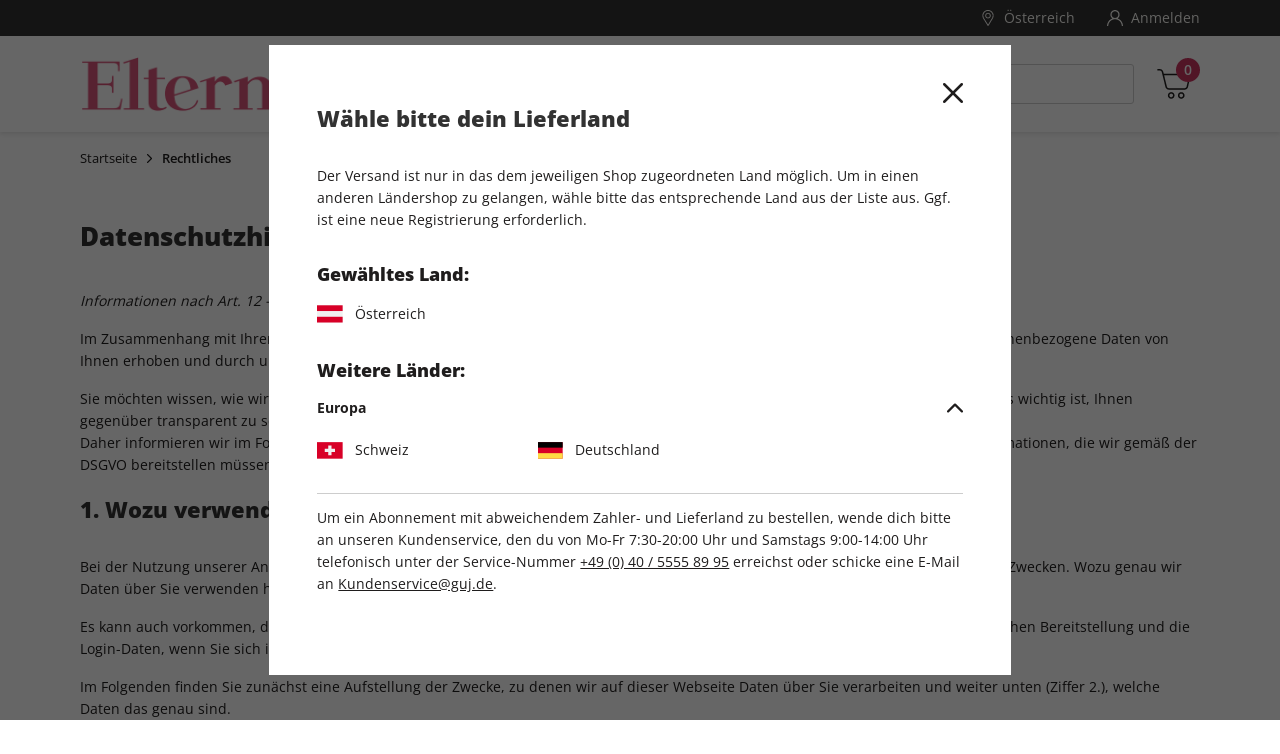

--- FILE ---
content_type: text/html;charset=UTF-8
request_url: https://shop.eltern.de/de_AT/legal/datenschutz.html
body_size: 36835
content:
<!DOCTYPE html>
<html lang="de-at">
<head>

  
  <script nonce="qs3vES3U8UCCLEtrDwHYhA" type="text/javascript">
    var kameleoonLoadingTimeout = 1000;
    window.kameleoonQueue = window.kameleoonQueue || [];
    window.kameleoonStartLoadTime = new Date().getTime();
    if (! document.getElementById("kameleoonLoadingStyleSheet") && ! window.kameleoonDisplayPageTimeOut)
    {
      var kameleoonS = document.getElementsByTagName("script")[0];
      var kameleoonCc = "* { visibility: hidden !important; background-image: none !important; }";
      var kameleoonStn = document.createElement("style");
      kameleoonStn.type = "text/css";
      kameleoonStn.id = "kameleoonLoadingStyleSheet";
      if (kameleoonStn.styleSheet)
      {
        kameleoonStn.styleSheet.cssText = kameleoonCc;
      }
      else
      {
        kameleoonStn.appendChild(document.createTextNode(kameleoonCc));
      }
      kameleoonS.parentNode.insertBefore(kameleoonStn, kameleoonS);
      window.kameleoonDisplayPage = function(fromEngine)
      {
        if (!fromEngine)
        {
          window.kameleoonTimeout = true;
        }
        if (kameleoonStn.parentNode)
        {
          kameleoonStn.parentNode.removeChild(kameleoonStn);
        }
      };
      window.kameleoonDisplayPageTimeOut = window.setTimeout(window.kameleoonDisplayPage, kameleoonLoadingTimeout);
    }
  </script>

  <link rel="preload" href="https://2w1ydamopy.kameleoon.eu/engine.js" as="script" nonce="qs3vES3U8UCCLEtrDwHYhA">
  <script nonce="qs3vES3U8UCCLEtrDwHYhA" type="text/javascript" src="https://2w1ydamopy.kameleoon.eu/engine.js" async fetchpriority="high"></script>


<meta charset="UTF-8" />

<meta http-equiv="x-ua-compatible" content="ie=edge" />

<meta name="viewport" content="width=device-width, initial-scale=1, minimum-scale=0.0, maximum-scale=1.0, viewport-fit=cover, user-scalable=no" />



  





<script nonce="qs3vES3U8UCCLEtrDwHYhA">
window.gtmModel = {"enabled":true,"containerID":"GTM-KXC6QWNW","dataLayer":[{"shopName":"eltern"},{"event":"dataLayerReady"},{"event":"initial","pageType":"content","subPageType":"datenschutz"},{"dpv_shopName":"eltern","dpv_countryCode":"de_AT","dpv_productName":"","dpv_productId":"","dpv_productPrice":"","dpv_productCategory":"","dpv_productBrand":"","dpv_productVariante":"","dpv_productQuantity":"","dpv_currencyCode":"EUR","dpv_loginStatus":"loggedOut","dpv_transactionId":"","dpv_transactionTotal":"","dpv_shippingCosts":"","dpv_pageType":"content","dpv_subPageType":"datenschutz","dpv_bountyPageType":"","dpv_paymentMethod":""}],"extraInfo":"{\"currencyCode\":\"EUR\",\"consentManagementTool\":\"consentmanager\",\"language\":\"de_AT\",\"codeVersion\":\"8.31.0\",\"instanceType\":\"production\"}"};
window.dataLayer = window.dataLayer || [];
</script>
<link rel="preconnect" href="https://www.googletagmanager.com" nonce="qs3vES3U8UCCLEtrDwHYhA" />


<script nonce="qs3vES3U8UCCLEtrDwHYhA">(function(w,d,s,l,i){w[l]=w[l]||[];w[l].push({'gtm.start':
new Date().getTime(),event:'gtm.js'});var f=d.getElementsByTagName(s)[0],
j=d.createElement(s),dl=l!='dataLayer'?'&l='+l:'';j.async=true;j.src=
'https://www.googletagmanager.com/gtm.js?id='+i+dl;var n=d.querySelector('[nonce]');
n&&j.setAttribute('nonce',n.nonce||n.getAttribute('nonce'));f.parentNode.insertBefore(j,f);
})(window,document,'script','dataLayer','GTM-KXC6QWNW');</script>










  
    <link rel="alternate" hreflang="x-default" href="https://shop.eltern.de/de_DE/legal/datenschutz.html" />
  
  <link rel="alternate" hreflang="de-DE" href="https://shop.eltern.de/de_DE/legal/datenschutz.html" />

  
  <link rel="alternate" hreflang="de-AT" href="https://shop.eltern.de/de_AT/legal/datenschutz.html" />

  
  <link rel="alternate" hreflang="de-CH" href="https://shop.eltern.de/de_CH/legal/datenschutz.html" />




<script nonce="qs3vES3U8UCCLEtrDwHYhA">
(function() {
  var d = document;
  var c = d.createElement('script');
  if (!('noModule' in c) && 'onbeforeload' in c) {
    var s = false;
    d.addEventListener('beforeload', function(e) {
      if (e.target === c) {
        s = true;
      } else if (!e.target.hasAttribute('nomodule') || !s) {
        return;
      }
      e.preventDefault();
    }, true);

    c.type = 'module';
    c.src = '.';
    d.head.appendChild(c);
    c.remove();
  }
}());
</script>

<script nonce="qs3vES3U8UCCLEtrDwHYhA">
  (function() {
    if (!window.HTMLPictureElement) {
      document.createElement('picture');
      var s = document.createElement('script');
      s.src = '/on/demandware.static/Sites-ELTERN-Site/-/de_AT/v1768707094021/assets/picturefill/picturefill.custom.min.js';
      s.async = true;
      var r = document.getElementsByTagName("script")[0];
      r.parentNode.insertBefore(s,r);
    }
  })();
</script>


<script nonce="qs3vES3U8UCCLEtrDwHYhA">window.deptsfra={"app":{"basePath":"/on/demandware.static/Sites-ELTERN-Site/-/de_AT/v1768707094021/","additionalScripts":[],"locale":"de_AT","urlFormatPrices":"/on/demandware.store/Sites-ELTERN-Site/de_AT/Product-FormatPrices","urlAddressService":"/on/demandware.store/Sites-ELTERN-Site/de_AT/AddressService-Start","urlCheckoutQuick":"https://shop.eltern.de/de_AT/bestellprozess?stage=billing","urlCheckoutBilling":"https://shop.eltern.de/de_AT/bestellprozess?stage=billing","urlCheckoutShipping":"https://shop.eltern.de/de_AT/bestellprozess?stage=shipping","urlCheckoutPayment":"https://shop.eltern.de/de_AT/bestellprozess?stage=payment","urlGetPaymentSummary":"/on/demandware.store/Sites-ELTERN-Site/de_AT/CheckoutServices-GetPaymentSummary","urlGetPaymentMethods":"/on/demandware.store/Sites-ELTERN-Site/de_AT/CheckoutServices-PaymentMethods","urlAddressList":"/de_AT/adressbuch","urlCart":"/de_AT/warenkorb","urlCoupon":"https://shop.eltern.de/on/demandware.store/Sites-ELTERN-Site/de_AT/Cart-AddCoupon","urlRemoveCoupon":"https://shop.eltern.de/on/demandware.store/Sites-ELTERN-Site/de_AT/Cart-RemoveCouponLineItem","urlAcceptConsentTracking":"/on/demandware.store/Sites-ELTERN-Site/de_AT/ConsentTracking-SetSession?consent=true","urlRejectConsentTracking":"/on/demandware.store/Sites-ELTERN-Site/de_AT/ConsentTracking-SetSession?consent=false","urlTriggerKameleoon":"/on/demandware.store/Sites-ELTERN-Site/de_AT/ConsentTracking-Kameleoon","urlBrowserError":"/de_AT/veralteter-browser","urlNewDataLayer":"/on/demandware.store/Sites-ELTERN-Site/de_AT/Checkout-NewDataLayer","trackingOnWeWeEnabled":false,"trackingICodeEnabled":false,"trackStepsInConfirmationPage":true,"pageType":"content","subPageType":"datenschutz","onweweParam":null,"icodeParam":null,"packstationText":"Packstation ","addressDeleteSuccess":"Adresse gelöscht","addressSaveSuccess":"Neue Adresse gespeichert","addressUpdateSuccess":"Adresse geändert","titleBilling":"Kontaktdaten – ELTERN-Shop","titleShipping":"Lieferung – ELTERN-Shop","titlePayment":"Zahlung – ELTERN-Shop","titlePlaceOrder":"Prüfen & Kaufen – ELTERN-Shop","textRemoveModal":"Willst du wirklich <b>X</b> aus deinem Warenkorb entfernen?","checkoutSteps":{"billing":"billing","shipping":"shipping","payment":"payment","placeOrder":"placeOrder","quick":"quick"},"checkoutStepNumbers":{"billing":0,"shipping":1,"payment":2,"placeOrder":3,"submitted":4,"quick":0},"checkoutStepEvents":{"billing":"checkoutStep1","shipping":"checkoutStep2","payment":"checkoutStep3","placeOrder":"checkoutStep4","quick":"checkoutStep1"},"errorMessages":{"forms":{"patternMismatch":{"firstName":"Der Vorname darf keine Sonderzeichen ($%&...) oder Ziffern enthalten","lastName":"Der Nachname darf keine Sonderzeichen ($%&...) oder Ziffern enthalten","city":"Der Ort darf keine Sonderzeichen ($%&...) oder Ziffern enthalten","address1":"Die Straße darf keine Sonderzeichen ($%&...) enthalten","postalCode":"Nur Ziffern erlaubt","email":"Bitte gib eine gültige E-Mail Adresse ein","shippingEmail":"Bitte gib eine gültige E-Mail Adresse ein","birthday":"Bitte gib das Geburtsdatum nach dem Format TT.MM.JJJJ ein","iban":"Bitte gib eine gültige IBAN ein","contractNo":"Bitte gib eine gültige Abonnement-Nummer ein","phone":"Bitte gib eine gültige Telefonnummer ein"},"rangeOverflow":{"default":"Deine Eingabe ist zu lang"},"rangeUnderflow":{"default":"Deine Eingabe ist zu kurz"},"stepMismatch":{},"tooLong":{"default":"Deine Eingabe ist zu lang"},"tooShort":{"phone":"Bitte gib eine gültige Telefonnummer ein","default":"Deine Eingabe ist zu kurz"},"typeMismatch":{"number":"Bitte nutze nur Zahlen"},"valueMissing":{"salutation":"Bitte wähle eine Anrede aus","firstName":"Bitte gib einen Vornamen ein","lastName":"Bitte gib einen Nachnamen ein","postalCode":"Bitte gib eine PLZ ein","city":"Bitte gib einen Ort ein","address1":"Bitte gib die Straße ein","houseNo":"Bitte Nr. eingeben","email":"Bitte gib eine E-Mail-Adresse ein","shippingEmail":"Bitte gib eine E-Mail-Adresse ein","postNumber":"Bitte gib die Postnummer ein","packstationNumber":"Bitte gib die Packstation-Nr. ein","accountOwner":"Bitte gib die/den Kontoinhaber/in ein","iban":"Bitte gib die IBAN ein","bic":"Bitte gib die BIC ein","contractNo":"Bitte gib deine Abonnement-Nummer ein","optin":"Bitte stimme der Datenverwendung zu Informationszwecken zu.","default":"Pflichtfeld"},"fieldDefault":"Ungültiger Wert","default":"Während deiner Anfrage trat ein Fehler auf. Bitte versuche es später erneut."}}}};</script>

<link rel="preload" href="/on/demandware.static/Sites-ELTERN-Site/-/de_AT/v1768707094021/js/main.js" as="script" crossorigin="anonymous" nonce="qs3vES3U8UCCLEtrDwHYhA" />

<script type="module" src="/on/demandware.static/Sites-ELTERN-Site/-/de_AT/v1768707094021/js/main.js" nonce="qs3vES3U8UCCLEtrDwHYhA"></script>
<script nomodule defer src="/on/demandware.static/Sites-ELTERN-Site/-/de_AT/v1768707094021/js/legacy/main.js" nonce="qs3vES3U8UCCLEtrDwHYhA"></script>









  <title>
    Datenschutz - ELTERN Online-Shop
  </title>




<link rel="icon" type="image/png" sizes="16x16" href="/on/demandware.static/Sites-ELTERN-Site/-/default/dw5968e2ae/images/favicons/favicon-16x16.png" />
<link rel="icon" type="image/png" sizes="32x32" href="/on/demandware.static/Sites-ELTERN-Site/-/default/dw8b2d9886/images/favicons/favicon-32x32.png" />
<link rel="icon" type="image/png" sizes="96x96" href="/on/demandware.static/Sites-ELTERN-Site/-/default/dwb6a26e01/images/favicons/favicon-96x96.png" />
<link rel="shortcut icon" href="/on/demandware.static/Sites-ELTERN-Site/-/default/dw286bea3e/images/favicons/favicon.ico" />




<link rel="apple-touch-icon" href="/on/demandware.static/Sites-ELTERN-Site/-/default/dw64cf2f96/images/appicons/apple-icon.png" />
<link rel="apple-touch-icon" sizes="57x57" href="/on/demandware.static/Sites-ELTERN-Site/-/default/dw7aae86d9/images/appicons/apple-icon-57x57.png" />
<link rel="apple-touch-icon" sizes="60x60" href="/on/demandware.static/Sites-ELTERN-Site/-/default/dw7095c1ae/images/appicons/apple-icon-60x60.png" />
<link rel="apple-touch-icon" sizes="72x72" href="/on/demandware.static/Sites-ELTERN-Site/-/default/dwac810874/images/appicons/apple-icon-72x72.png" />
<link rel="apple-touch-icon" sizes="76x76" href="/on/demandware.static/Sites-ELTERN-Site/-/default/dw159f5432/images/appicons/apple-icon-76x76.png" />
<link rel="apple-touch-icon" sizes="114x114" href="/on/demandware.static/Sites-ELTERN-Site/-/default/dw17710a71/images/appicons/apple-icon-114x114.png" />
<link rel="apple-touch-icon" sizes="120x120" href="/on/demandware.static/Sites-ELTERN-Site/-/default/dw6b9a1cf6/images/appicons/apple-icon-120x120.png" />
<link rel="apple-touch-icon" sizes="144x144" href="/on/demandware.static/Sites-ELTERN-Site/-/default/dwe4ef3fb7/images/appicons/apple-icon-144x144.png" />
<link rel="apple-touch-icon" sizes="152x152" href="/on/demandware.static/Sites-ELTERN-Site/-/default/dw4fae8cbb/images/appicons/apple-icon-152x152.png" />
<link rel="apple-touch-icon" sizes="180x180" href="/on/demandware.static/Sites-ELTERN-Site/-/default/dw615c5997/images/appicons/apple-icon-180x180.png" />


<link rel="icon" type="image/png" sizes="32x32" href="/on/demandware.static/Sites-ELTERN-Site/-/default/dwe570d308/images/appicons/android-icon-36x36.png" />
<link rel="icon" type="image/png" sizes="48x48" href="/on/demandware.static/Sites-ELTERN-Site/-/default/dwf09a2236/images/appicons/android-icon-48x48.png" />
<link rel="icon" type="image/png" sizes="72x32" href="/on/demandware.static/Sites-ELTERN-Site/-/default/dw4d93aab6/images/appicons/android-icon-72x72.png" />
<link rel="icon" type="image/png" sizes="96x96" href="/on/demandware.static/Sites-ELTERN-Site/-/default/dw90c535df/images/appicons/android-icon-96x96.png" />
<link rel="icon" type="image/png" sizes="144x144" href="/on/demandware.static/Sites-ELTERN-Site/-/default/dw43a014ef/images/appicons/android-icon-144x144.png" />
<link rel="icon" type="image/png" sizes="192x192" href="/on/demandware.static/Sites-ELTERN-Site/-/default/dw9a4c567f/images/appicons/android-icon-192x192.png" />
<link rel="manifest" href="/on/demandware.static/Sites-ELTERN-Site/-/default/dw6e36ba7f/images/appicons/manifest.json" />


<meta name="msapplication-TileColor" content="#DB5078" />

<meta name="msapplication-TileImage" content="/on/demandware.static/Sites-ELTERN-Site/-/default/dwe4ef3fb7/images/appicons/apple-icon-144x144.png" />
<meta name="msapplication-config" content="/on/demandware.static/Sites-ELTERN-Site/-/default/dw2ef0d9a9/images/appicons/browserconfig.xml" />



<meta name="theme-color" content="#DB5078" />






<link rel="preload" href="/on/demandware.static/Sites-ELTERN-Site/-/de_AT/v1768707094021/css/style.css" as="style" />
<link rel="stylesheet" href="/on/demandware.static/Sites-ELTERN-Site/-/de_AT/v1768707094021/css/style.css" />






<meta name="format-detection" content="telephone=no" />


<meta name="description" content="ELTERN"/>
<meta name="keywords" content="ELTERN"/>

















<meta name="robots" content="index,follow,archive"/>



<script type="text/javascript">//<!--
/* <![CDATA[ (head-active_data.js) */
var dw = (window.dw || {});
dw.ac = {
    _analytics: null,
    _events: [],
    _category: "",
    _searchData: "",
    _anact: "",
    _anact_nohit_tag: "",
    _analytics_enabled: "true",
    _timeZone: "Europe/Berlin",
    _capture: function(configs) {
        if (Object.prototype.toString.call(configs) === "[object Array]") {
            configs.forEach(captureObject);
            return;
        }
        dw.ac._events.push(configs);
    },
	capture: function() { 
		dw.ac._capture(arguments);
		// send to CQ as well:
		if (window.CQuotient) {
			window.CQuotient.trackEventsFromAC(arguments);
		}
	},
    EV_PRD_SEARCHHIT: "searchhit",
    EV_PRD_DETAIL: "detail",
    EV_PRD_RECOMMENDATION: "recommendation",
    EV_PRD_SETPRODUCT: "setproduct",
    applyContext: function(context) {
        if (typeof context === "object" && context.hasOwnProperty("category")) {
        	dw.ac._category = context.category;
        }
        if (typeof context === "object" && context.hasOwnProperty("searchData")) {
        	dw.ac._searchData = context.searchData;
        }
    },
    setDWAnalytics: function(analytics) {
        dw.ac._analytics = analytics;
    },
    eventsIsEmpty: function() {
        return 0 == dw.ac._events.length;
    }
};
/* ]]> */
// -->
</script>
<script type="text/javascript">//<!--
/* <![CDATA[ (head-cquotient.js) */
var CQuotient = window.CQuotient = {};
CQuotient.clientId = 'bdgv-ELTERN';
CQuotient.realm = 'BDGV';
CQuotient.siteId = 'ELTERN';
CQuotient.instanceType = 'prd';
CQuotient.locale = 'de_AT';
CQuotient.fbPixelId = '__UNKNOWN__';
CQuotient.activities = [];
CQuotient.cqcid='';
CQuotient.cquid='';
CQuotient.cqeid='';
CQuotient.cqlid='';
CQuotient.apiHost='api.cquotient.com';
/* Turn this on to test against Staging Einstein */
/* CQuotient.useTest= true; */
CQuotient.useTest = ('true' === 'false');
CQuotient.initFromCookies = function () {
	var ca = document.cookie.split(';');
	for(var i=0;i < ca.length;i++) {
	  var c = ca[i];
	  while (c.charAt(0)==' ') c = c.substring(1,c.length);
	  if (c.indexOf('cqcid=') == 0) {
		CQuotient.cqcid=c.substring('cqcid='.length,c.length);
	  } else if (c.indexOf('cquid=') == 0) {
		  var value = c.substring('cquid='.length,c.length);
		  if (value) {
		  	var split_value = value.split("|", 3);
		  	if (split_value.length > 0) {
			  CQuotient.cquid=split_value[0];
		  	}
		  	if (split_value.length > 1) {
			  CQuotient.cqeid=split_value[1];
		  	}
		  	if (split_value.length > 2) {
			  CQuotient.cqlid=split_value[2];
		  	}
		  }
	  }
	}
}
CQuotient.getCQCookieId = function () {
	if(window.CQuotient.cqcid == '')
		window.CQuotient.initFromCookies();
	return window.CQuotient.cqcid;
};
CQuotient.getCQUserId = function () {
	if(window.CQuotient.cquid == '')
		window.CQuotient.initFromCookies();
	return window.CQuotient.cquid;
};
CQuotient.getCQHashedEmail = function () {
	if(window.CQuotient.cqeid == '')
		window.CQuotient.initFromCookies();
	return window.CQuotient.cqeid;
};
CQuotient.getCQHashedLogin = function () {
	if(window.CQuotient.cqlid == '')
		window.CQuotient.initFromCookies();
	return window.CQuotient.cqlid;
};
CQuotient.trackEventsFromAC = function (/* Object or Array */ events) {
try {
	if (Object.prototype.toString.call(events) === "[object Array]") {
		events.forEach(_trackASingleCQEvent);
	} else {
		CQuotient._trackASingleCQEvent(events);
	}
} catch(err) {}
};
CQuotient._trackASingleCQEvent = function ( /* Object */ event) {
	if (event && event.id) {
		if (event.type === dw.ac.EV_PRD_DETAIL) {
			CQuotient.trackViewProduct( {id:'', alt_id: event.id, type: 'raw_sku'} );
		} // not handling the other dw.ac.* events currently
	}
};
CQuotient.trackViewProduct = function(/* Object */ cqParamData){
	var cq_params = {};
	cq_params.cookieId = CQuotient.getCQCookieId();
	cq_params.userId = CQuotient.getCQUserId();
	cq_params.emailId = CQuotient.getCQHashedEmail();
	cq_params.loginId = CQuotient.getCQHashedLogin();
	cq_params.product = cqParamData.product;
	cq_params.realm = cqParamData.realm;
	cq_params.siteId = cqParamData.siteId;
	cq_params.instanceType = cqParamData.instanceType;
	cq_params.locale = CQuotient.locale;
	
	if(CQuotient.sendActivity) {
		CQuotient.sendActivity(CQuotient.clientId, 'viewProduct', cq_params);
	} else {
		CQuotient.activities.push({activityType: 'viewProduct', parameters: cq_params});
	}
};
/* ]]> */
// -->
</script>

</head>
<body id="js-body" class="page js-page">










<noscript><iframe src="https://www.googletagmanager.com/ns.html?id=GTM-KXC6QWNW"
height="0" width="0" style="display:none;visibility:hidden"></iframe></noscript>



<script nonce="qs3vES3U8UCCLEtrDwHYhA">
var gtmModel = window.gtmModel;
if (gtmModel && gtmModel.enabled && gtmModel.extraInfo) {
// Extra data handled by the client JS
var divElement = document.createElement("div");
divElement.classList.add("js-gtm-container");
divElement.classList.add("hidden");
divElement.dataset.gtmextrainfo = gtmModel.extraInfo;
document.getElementById("js-body").appendChild(divElement);
}
</script>


<div class="app" data-action="Page-Show" data-querystring="cid=datenschutz">


<header id="js-header" class="header">
  <span class="u-visHidden js-sameCountry" data-samecountry="false"></span>


  

  <div class="header__banner">
    <div class="header__bannerInner header__container">
      
	 

	
    </div>
  </div>

  

  <div class="header__top">
    <div class="header__topInner header__container">
      
  
  <!-- dwMarker="content" dwContentID="ff031a07a145682da23efb6b3f" -->
    <div class="header__benefits header__benefits--hidden">
    <div class="header__benefits--item">
        <div class="footer__benefitWrapper">
            <a class="link--noUnderline benefit-1">
                <div class="footer__benefitIconWrapper">
                    

  <svg class="icon icon-badge footer__benefitIcon" viewBox="0 0 767 759" aria-hidden="false" focusable="false">
    
    <path d="M646.121094,350.007812 C646.121094,205.285156 528.804688,87.96875 384.082031,87.96875 C239.359375,87.96875 122.046875,205.285156 122.046875,350.007812 C122.046875,494.71875 239.359375,612.039062 384.082031,612.039062 C528.730469,611.878906 645.953125,494.65625 646.121094,350.007812 Z M384.082031,587.089844 C253.144531,587.089844 147.003906,480.941406 147.003906,350.007812 C147.003906,219.070312 253.144531,112.925781 384.082031,112.925781 C515.019531,112.925781 621.164062,219.070312 621.164062,350.007812 C621.015625,480.878906 514.960938,586.941406 384.082031,587.089844 Z"></path><path d="M763.5,613.1875 L681.695312,531.484375 C683.742188,529.542969 685.53125,527.332031 687.019531,524.933594 C692.554688,512.019531 693.4375,497.582031 689.515625,484.097656 C687.523438,476.484375 687.167969,468.539062 688.460938,460.785156 C692.417969,454.199219 697.703125,448.507812 703.984375,444.078125 C715.832031,436.183594 724.554688,424.394531 728.644531,410.742188 C729.382812,396.824219 725.285156,383.070312 717.042969,371.832031 C712.519531,365.273438 709.441406,357.835938 708.007812,350.007812 C709.449219,342.167969 712.542969,334.730469 717.078125,328.183594 C725.324219,316.933594 729.421875,303.1875 728.6875,289.261719 C724.59375,275.621094 715.871094,263.832031 704.015625,255.9375 C697.753906,251.492188 692.492188,245.8125 688.542969,239.226562 C687.25,231.472656 687.609375,223.53125 689.601562,215.929688 C693.527344,202.429688 692.644531,187.984375 687.113281,175.066406 C678.617188,163.765625 666.46875,155.757812 652.730469,152.421875 C645.226562,150.394531 638.242188,146.804688 632.21875,141.886719 C628.402344,135.082031 626.058594,127.550781 625.34375,119.789062 C624.417969,105.710938 618.640625,92.386719 608.996094,82.09375 C597.203125,74.371094 583.082031,70.980469 569.070312,72.507812 C561.265625,73.140625 553.417969,72.117188 546.035156,69.515625 C540.191406,64.445312 535.476562,58.21875 532.183594,51.21875 C526.488281,38.222656 516.453125,27.609375 503.796875,21.199219 C490.152344,18 475.820312,19.640625 463.257812,25.84375 C456.078125,29.167969 448.277344,30.921875 440.375,30.972656 C433.238281,28.238281 426.761719,24.042969 421.339844,18.664062 C411.460938,8.332031 398.285156,1.777344 384.082031,0.125 C369.894531,1.785156 356.730469,8.34375 346.863281,18.664062 C341.441406,24.042969 334.964844,28.238281 327.832031,30.972656 C319.925781,30.925781 312.125,29.175781 304.949219,25.84375 C292.378906,19.640625 278.050781,18 264.410156,21.199219 C251.75,27.605469 241.714844,38.222656 236.027344,51.21875 C232.730469,58.21875 228.011719,64.453125 222.15625,69.515625 C214.777344,72.125 206.9375,73.140625 199.136719,72.507812 C185.121094,70.980469 171,74.371094 159.207031,82.09375 C149.554688,92.386719 143.78125,105.707031 142.859375,119.789062 C142.148438,127.546875 139.804688,135.074219 135.996094,141.871094 C129.972656,146.777344 122.984375,150.367188 115.484375,152.40625 C101.738281,155.746094 89.582031,163.757812 81.089844,175.078125 C75.558594,187.984375 74.675781,202.429688 78.601562,215.917969 C80.582031,223.527344 80.929688,231.472656 79.621094,239.226562 C75.675781,245.8125 70.414062,251.492188 64.144531,255.9375 C52.300781,263.832031 43.574219,275.621094 39.476562,289.261719 C38.746094,303.1875 42.84375,316.929688 51.074219,328.183594 C55.617188,334.726562 58.710938,342.164062 60.15625,350.007812 C58.710938,357.839844 55.617188,365.28125 51.074219,371.832031 C42.84375,383.078125 38.746094,396.828125 39.476562,410.742188 C43.574219,424.394531 52.300781,436.183594 64.144531,444.078125 C70.414062,448.511719 75.675781,454.203125 79.621094,460.785156 C80.914062,468.535156 80.558594,476.480469 78.5625,484.082031 C74.640625,497.578125 75.523438,512.023438 81.054688,524.949219 C82.546875,527.34375 84.335938,529.542969 86.386719,531.484375 L4.664062,613.1875 C1.511719,616.332031 0.277344,620.917969 1.414062,625.21875 C2.5625,629.53125 5.910156,632.894531 10.207031,634.0625 L100.414062,658.632812 L124.980469,748.835938 C126.160156,753.113281 129.519531,756.4375 133.8125,757.574219 C134.859375,757.839844 135.9375,757.980469 137.019531,757.980469 C140.332031,757.992188 143.503906,756.679688 145.84375,754.324219 L241.835938,658.359375 C246.917969,667.457031 254.84375,674.644531 264.398438,678.816406 C278.042969,682 292.359375,680.355469 304.9375,674.171875 C312.113281,670.855469 319.914062,669.109375 327.824219,669.042969 C334.953125,671.777344 341.425781,675.960938 346.847656,681.339844 C356.71875,691.667969 369.894531,698.230469 384.082031,699.890625 C398.273438,698.226562 411.433594,691.667969 421.304688,681.339844 C426.726562,675.960938 433.199219,671.777344 440.332031,669.042969 C448.242188,669.109375 456.039062,670.855469 463.214844,674.171875 C475.792969,680.359375 490.113281,682 503.753906,678.816406 C513.324219,674.648438 521.25,667.460938 526.332031,658.359375 L622.410156,754.371094 C624.75,756.730469 627.917969,758.039062 631.234375,758.03125 C632.3125,758.03125 633.390625,757.894531 634.4375,757.621094 C638.726562,756.488281 642.089844,753.164062 643.273438,748.886719 L667.847656,658.683594 L758.046875,634.117188 C762.34375,632.945312 765.695312,629.578125 766.835938,625.277344 C767.972656,620.964844 766.738281,616.386719 763.589844,613.234375 L763.5,613.1875 Z M143.40625,721.523438 L122.609375,645.191406 C121.445312,640.949219 118.121094,637.625 113.875,636.460938 L37.535156,615.636719 L108.4375,544.847656 C110.804688,545.796875 113.199219,546.734375 115.523438,547.59375 C123.023438,549.621094 130.007812,553.210938 136.035156,558.125 C139.851562,564.925781 142.195312,572.457031 142.90625,580.222656 C143.835938,594.300781 149.609375,607.617188 159.257812,617.917969 C171.054688,625.644531 185.167969,629.027344 199.1875,627.5 C206.984375,626.871094 214.835938,627.890625 222.214844,630.496094 C224.628906,632.144531 226.703125,634.230469 228.324219,636.65625 L143.40625,721.523438 Z M510.621094,636.1875 C505.632812,644.65625 500.5,653.417969 495.195312,655.359375 C487.019531,655.910156 478.835938,654.28125 471.492188,650.644531 C460.375,645.558594 448.132812,643.40625 435.957031,644.40625 C424.40625,647.558594 413.871094,653.640625 405.359375,662.050781 C397.71875,668.363281 389.820312,674.878906 384.023438,674.878906 C378.214844,674.878906 370.292969,668.363281 362.683594,662.050781 C354.179688,653.671875 343.664062,647.625 332.148438,644.484375 C329.949219,644.105469 327.71875,643.914062 325.488281,643.917969 C315.550781,644.53125 305.792969,646.816406 296.613281,650.667969 C289.273438,654.277344 281.128906,655.902344 272.96875,655.394531 C267.652344,653.445312 262.523438,644.667969 257.542969,636.199219 C252.398438,625.289062 244.515625,615.894531 234.671875,608.925781 C223.652344,603.796875 211.488281,601.613281 199.371094,602.570312 C191.167969,603.472656 182.871094,602.179688 175.328125,598.828125 C170.707031,591.957031 167.992188,583.976562 167.457031,575.714844 C166.320312,563.632812 162.074219,552.046875 155.136719,542.09375 C146.546875,533.566406 135.894531,527.40625 124.214844,524.222656 C115.484375,520.964844 105.5,517.28125 102.734375,512.457031 C100.765625,504.464844 100.941406,496.101562 103.230469,488.195312 C106.285156,476.40625 106.242188,464.015625 103.105469,452.25 C97.972656,441.390625 90.125,432.039062 80.320312,425.113281 C72.835938,418.707031 65.0625,412.097656 64.097656,406.394531 C65.019531,398.320312 68.027344,390.636719 72.835938,384.085938 C79.792969,373.96875 84.019531,362.234375 85.113281,350.007812 C84.015625,337.761719 79.777344,326.007812 72.796875,315.890625 C67.992188,309.339844 64.980469,301.648438 64.0625,293.582031 C65.046875,287.941406 72.796875,281.332031 80.28125,274.863281 C90.09375,267.933594 97.941406,258.585938 103.066406,247.722656 C106.207031,235.949219 106.246094,223.570312 103.1875,211.773438 C100.902344,203.871094 100.730469,195.507812 102.695312,187.519531 C105.507812,182.675781 115.433594,178.996094 124.1875,175.734375 C135.867188,172.550781 146.523438,166.390625 155.109375,157.875 C162.042969,147.910156 166.28125,136.335938 167.421875,124.25 C167.941406,115.988281 170.660156,108.015625 175.292969,101.140625 C182.832031,97.792969 191.132812,96.5 199.332031,97.402344 C211.453125,98.363281 223.613281,96.175781 234.632812,91.050781 C244.484375,84.082031 252.371094,74.683594 257.507812,63.761719 C262.496094,55.285156 267.628906,46.527344 272.925781,44.585938 C281.089844,44.054688 289.246094,45.679688 296.574219,49.296875 C307.683594,54.402344 319.925781,56.554688 332.109375,55.539062 C343.667969,52.394531 354.222656,46.328125 362.742188,37.90625 C370.355469,31.59375 378.28125,25.082031 384.082031,25.082031 C389.878906,25.082031 397.8125,31.59375 405.417969,37.90625 C413.929688,46.3125 424.46875,52.386719 436.019531,55.527344 C448.203125,56.53125 460.433594,54.378906 471.550781,49.289062 C478.898438,45.640625 487.078125,44.011719 495.261719,44.570312 C500.574219,46.519531 505.703125,55.285156 510.683594,63.761719 C515.828125,74.667969 523.710938,84.066406 533.554688,91.042969 C544.578125,96.15625 556.738281,98.347656 568.855469,97.390625 C577.058594,96.488281 585.355469,97.78125 592.898438,101.132812 C597.519531,108.003906 600.234375,115.980469 600.777344,124.242188 C601.898438,136.347656 606.144531,147.953125 613.089844,157.933594 C621.679688,166.457031 632.332031,172.609375 644.011719,175.804688 C652.742188,179.054688 662.726562,182.738281 665.503906,187.566406 C667.460938,195.554688 667.292969,203.921875 665,211.820312 C661.941406,223.621094 661.984375,235.996094 665.121094,247.777344 C670.253906,258.632812 678.101562,267.984375 687.90625,274.914062 C695.394531,281.316406 703.164062,287.925781 704.128906,293.632812 C703.207031,301.699219 700.199219,309.390625 695.394531,315.941406 C688.414062,326.046875 684.164062,337.78125 683.054688,350.007812 C684.148438,362.246094 688.390625,374 695.367188,384.117188 C700.175781,390.667969 703.183594,398.359375 704.105469,406.433594 C703.117188,412.074219 695.367188,418.683594 687.882812,425.144531 C678.074219,432.082031 670.226562,441.425781 665.097656,452.28125 C661.960938,464.054688 661.917969,476.445312 664.976562,488.238281 C667.269531,496.132812 667.4375,504.507812 665.46875,512.492188 C662.652344,517.332031 652.730469,521.015625 643.972656,524.269531 C632.304688,527.464844 621.644531,533.617188 613.050781,542.140625 C606.125,552.09375 601.882812,563.679688 600.746094,575.753906 C600.21875,584.019531 597.503906,591.996094 592.875,598.863281 C585.332031,602.214844 577.035156,603.507812 568.832031,602.605469 C556.714844,601.648438 544.550781,603.835938 533.53125,608.957031 C523.671875,615.902344 515.78125,625.289062 510.621094,636.1875 Z M654.320312,636.4375 C650.066406,637.601562 646.746094,640.925781 645.582031,645.167969 L624.78125,721.5 L539.933594,636.648438 C541.5625,634.226562 543.640625,632.144531 546.042969,630.496094 C553.421875,627.890625 561.269531,626.867188 569.070312,627.5 C583.082031,629.027344 597.203125,625.644531 608.996094,617.917969 C618.648438,607.628906 624.421875,594.300781 625.34375,580.222656 C626.058594,572.460938 628.394531,564.941406 632.207031,558.132812 C638.234375,553.230469 645.222656,549.640625 652.71875,547.609375 C655.050781,546.746094 657.449219,545.796875 659.835938,544.847656 L730.714844,615.636719 L654.320312,636.4375 Z"></path>
  </svg>


                </div>
                <div class="footer__benefitText">
                    Direkt vom Verlag
                </div>
            </a>
            





















  <div class="modal js-modal" data-triggerclass="benefit-1" role="dialog">
    <div class="modal__grid">
      <div class="modal__row">
        <div class="modal__container">
          <div class="modal__contentWrapper">

            <div class="modal__closeWrapper">
              <button aria-hidden="true" aria-label="button.close" class="modal__closeButton js-closeModal" tabindex="-1" type="button">
                

  <svg class="icon icon-close modal__closeButtonIcon" viewBox="0 0 47.971 47.971" aria-hidden="false" focusable="false">
    
    <path d="M28.228,23.986L47.092,5.122c1.172-1.171,1.172-3.071,0-4.242c-1.172-1.172-3.07-1.172-4.242,0L23.986,19.744L5.121,0.88 c-1.172-1.172-3.07-1.172-4.242,0c-1.172,1.171-1.172,3.071,0,4.242l18.865,18.864L0.879,42.85c-1.172,1.171-1.172,3.071,0,4.242 C1.465,47.677,2.233,47.97,3,47.97s1.535-0.293,2.121-0.879l18.865-18.864L42.85,47.091c0.586,0.586,1.354,0.879,2.121,0.879 s1.535-0.293,2.121-0.879c1.172-1.171,1.172-3.071,0-4.242L28.228,23.986z"/>
  </svg>


              </button>
            </div>

            <div class="modal__slider">
              <div class="modal__slideMain">
                  <div class="modal__contentRow">
                    <div class="modal__content">
                      <div class="modalContent">
                        
                          


                        
                      </div>
                    </div>
                  </div>
              </div>
            </div>
          </div>
        </div>
      </div>
    </div>
  </div>



        </div>
    </div>
    <div class="header__benefits--item">
        <div class="footer__benefitWrapper">
            <a class="link--noUnderline benefit-2">
                <div class="footer__benefitIconWrapper">
                    

  <svg class="icon icon-gift footer__benefitIcon js-gift-icon-test" viewBox="0 0 480 480" aria-hidden="false" focusable="false">
    
    <path d="m456 96h-128.886719c15.558594-15.171875 20.925781-37.984375 13.757813-58.503906-7.164063-20.515625-25.566406-35.027344-47.191406-37.210938-21.621094-2.1875-42.554688 8.347656-53.679688 27.019532-11.125-18.671876-32.058594-29.207032-53.679688-27.019532-21.625 2.183594-40.027343 16.695313-47.191406 37.210938-7.167968 20.519531-1.800781 43.332031 13.757813 58.503906h-128.886719c-13.253906 0-24 10.742188-24 24v64c0 13.253906 10.746094 24 24 24h16v248c0 13.253906 10.746094 24 24 24h352c13.253906 0 24-10.746094 24-24v-248h16c13.253906 0 24-10.746094 24-24v-64c0-13.257812-10.746094-24-24-24zm-168-80c22.089844 0 40 17.90625 40 40 0 22.089844-17.910156 40-40 40s-40-17.910156-40-40c.027344-22.082031 17.917969-39.976562 40-40zm-136 40c0-22.09375 17.910156-40 40-40s40 17.90625 40 40c0 22.089844-17.910156 40-40 40-22.082031-.027344-39.972656-17.921875-40-40zm-136 128v-64c0-4.417969 3.582031-8 8-8h184v80h-184c-4.417969 0-8-3.582031-8-8zm40 272v-248h152v256h-144c-4.417969 0-8-3.582031-8-8zm168-352c0-.640625-.074219-1.28125-.222656-1.90625.503906-.351562.957031-.800781 1.453125-1.125.945312-.707031 1.898437-1.402344 2.792969-2.160156.617187-.523438 1.191406-1.074219 1.785156-1.601563.800781-.746093 1.597656-1.488281 2.398437-2.28125.570313-.589843 1.113281-1.207031 1.664063-1.832031.714844-.800781 1.417968-1.597656 2.089844-2.472656.53125-.648438 1.027343-1.3125 1.488281-1.992188.628906-.871094 1.238281-1.765625 1.816406-2.679687.246094-.375.527344-.726563.757813-1.109375.234374.382812.519531.734375.761718 1.117187.574219.90625 1.183594 1.792969 1.808594 2.671875.484375.675782.980469 1.347656 1.496094 2 .671875.84375 1.375 1.65625 2.085937 2.464844.550781.625 1.097657 1.242188 1.664063 1.832031.800781.800781 1.601562 1.535157 2.398437 2.28125.59375.542969 1.167969 1.097657 1.785157 1.601563.898437.75 1.839843 1.453125 2.785156 2.148437.496094.371094.960937.800781 1.464844 1.136719-.164063.621094-.257813 1.261719-.273438 1.90625v360h-32zm200 352c0 4.417969-3.582031 8-8 8h-144v-256h152zm40-272c0 4.417969-3.582031 8-8 8h-184v-80h184c4.417969 0 8 3.582031 8 8zm0 0"/>
  </svg>


                </div>
                <div class="footer__benefitText">
                    Tolle Prämien
                </div>
            </a>
            





















  <div class="modal js-modal" data-triggerclass="benefit-2" role="dialog">
    <div class="modal__grid">
      <div class="modal__row">
        <div class="modal__container">
          <div class="modal__contentWrapper">

            <div class="modal__closeWrapper">
              <button aria-hidden="true" aria-label="button.close" class="modal__closeButton js-closeModal" tabindex="-1" type="button">
                

  <svg class="icon icon-close modal__closeButtonIcon" viewBox="0 0 47.971 47.971" aria-hidden="false" focusable="false">
    
    <path d="M28.228,23.986L47.092,5.122c1.172-1.171,1.172-3.071,0-4.242c-1.172-1.172-3.07-1.172-4.242,0L23.986,19.744L5.121,0.88 c-1.172-1.172-3.07-1.172-4.242,0c-1.172,1.171-1.172,3.071,0,4.242l18.865,18.864L0.879,42.85c-1.172,1.171-1.172,3.071,0,4.242 C1.465,47.677,2.233,47.97,3,47.97s1.535-0.293,2.121-0.879l18.865-18.864L42.85,47.091c0.586,0.586,1.354,0.879,2.121,0.879 s1.535-0.293,2.121-0.879c1.172-1.171,1.172-3.071,0-4.242L28.228,23.986z"/>
  </svg>


              </button>
            </div>

            <div class="modal__slider">
              <div class="modal__slideMain">
                  <div class="modal__contentRow">
                    <div class="modal__content">
                      <div class="modalContent">
                        
                          
  
  <!-- dwMarker="content" dwContentID="18639f6bda45bbd75003f1770d" -->
    <section class="pageSection">
    <div class="pageSection__container">
        <div class="pageSection__content">
            <div class="teaserGrid">
                <div class="teaserGrid__row teaserGrid__row--1cols">
                    <div class="teaserGrid__col">
                        <div class="teaserLarge teaserLarge--noBorder teaserLarge--noIndent">
                            <p class="heading--1">Tolle Prämien</p>
                            <div class="teaserLarge__contentWrapper">
                                <div class="teaserLarge__row">
                                    <div class="teaserLarge__content">
                                        Bei Abschluss eines Abonnements erhält du bei vielen Angeboten als Dankeschön eine <strong>attraktive Prämie</strong>. Die exklusive Auswahl an Zugaben wird <strong>regelmäßig aktualisiert</strong> und umfasst neben Gutschein-Prämien zum Beispiel Kinderspielzeug oder Bücher, vieles davon zusammen mit der ELTERN-Redaktion entwickelt.
                                    </div>
                                </div>
                            </div>
                        </div>
                    </div>
                </div>
            </div>
            <br>
            <!-- Teaser Grid - 2 Columns -->
            <div class="teaserGrid">
                <div class="teaserGrid__row teaserGrid__row--2cols">
                    <div class="teaserGrid__col" style="padding-bottom: 0px; padding-top: 0px;">
                        <div class="teaserSmall teaserSmall--noBorder teaserSmall--reverse">
                            <div class="teaserSmall__content">
                                <div class="teaserSmall__textWrapper">
                                </div>
                                <div class="teaserSmall__imageWrapper" style="margin-bottom: 0px;">
                                    















    <picture class="teaserSmall__picture">


    
        <source media="(max-width: 767px)" srcset="https://shop.eltern.de/dw/image/v2/BDGV_PRD/on/demandware.static/-/Sites-ELTERN-Library/default/dwa862366b/content/2-bounty-1.jpg?sw=375&amp;q=100">
    
    
        <source media="(max-width: 991px)" srcset="https://shop.eltern.de/dw/image/v2/BDGV_PRD/on/demandware.static/-/Sites-ELTERN-Library/default/dwa862366b/content/2-bounty-1.jpg?sw=298&amp;q=100">
    
    
        <source media="(max-width: 1199px)" srcset="https://shop.eltern.de/dw/image/v2/BDGV_PRD/on/demandware.static/-/Sites-ELTERN-Library/default/dwa862366b/content/2-bounty-1.jpg?sw=358&amp;q=100">
    
    
        <source media="(min-width: 1200px)" srcset="https://shop.eltern.de/dw/image/v2/BDGV_PRD/on/demandware.static/-/Sites-ELTERN-Library/default/dwa862366b/content/2-bounty-1.jpg?sw=416&amp;q=100">
        
            <img class="picture__image teaserSmall__image" style="" alt="Pr&auml;mien" src="https://shop.eltern.de/dw/image/v2/BDGV_PRD/on/demandware.static/-/Sites-ELTERN-Library/default/dwa862366b/content/2-bounty-1.jpg?sw=416&amp;q=100" loading="lazy" >
        
    

</picture>

                                </div>
                            </div>
                        </div>
                    </div>
                    <div class="teaserGrid__col" style="padding-bottom: 0px; padding-top: 0px;">
                        <div class="teaserSmall teaserSmall--noBorder teaserSmall--reverse">
                            <div class="teaserSmall__content">
                                <div class="teaserSmall__textWrapper">
                                </div>
                                <div class="teaserSmall__imageWrapper" style="margin-bottom: 0px;">
                                    















    <picture class="teaserSmall__picture">


    
        <source media="(max-width: 767px)" srcset="https://shop.eltern.de/dw/image/v2/BDGV_PRD/on/demandware.static/-/Sites-ELTERN-Library/default/dwfaa1aceb/content/2-bounty-2.jpg?sw=375&amp;q=100">
    
    
        <source media="(max-width: 991px)" srcset="https://shop.eltern.de/dw/image/v2/BDGV_PRD/on/demandware.static/-/Sites-ELTERN-Library/default/dwfaa1aceb/content/2-bounty-2.jpg?sw=298&amp;q=100">
    
    
        <source media="(max-width: 1199px)" srcset="https://shop.eltern.de/dw/image/v2/BDGV_PRD/on/demandware.static/-/Sites-ELTERN-Library/default/dwfaa1aceb/content/2-bounty-2.jpg?sw=358&amp;q=100">
    
    
        <source media="(min-width: 1200px)" srcset="https://shop.eltern.de/dw/image/v2/BDGV_PRD/on/demandware.static/-/Sites-ELTERN-Library/default/dwfaa1aceb/content/2-bounty-2.jpg?sw=416&amp;q=100">
        
            <img class="picture__image teaserSmall__image" style="" alt="Pr&auml;mien" src="https://shop.eltern.de/dw/image/v2/BDGV_PRD/on/demandware.static/-/Sites-ELTERN-Library/default/dwfaa1aceb/content/2-bounty-2.jpg?sw=416&amp;q=100" loading="lazy" >
        
    

</picture>

                                </div>
                            </div>
                        </div>
                    </div>
                </div>
            </div>
        </div>
        <div class="pageSection__buttonWrapper">
            <a href="https://shop.eltern.de/de_AT/abo" class="button button--primary button--large" aria-hidden="false" tabindex="0">
                Magazin im Abo auswählen
            </a>
        </div>
        <div style="margin-top: 8px; font-weight: 600;">und eine attraktive Prämie sichern
        </div>
        <br>
    </div>
</section>
  <!-- End content-asset -->



                        
                      </div>
                    </div>
                  </div>
              </div>
            </div>
          </div>
        </div>
      </div>
    </div>
  </div>



        </div>
    </div>
    <div class="header__benefits--item">
        <div class="footer__benefitWrapper">
            <a class="link--noUnderline benefit-3">
                <div class="footer__benefitIconWrapper">
                    

  <svg class="icon icon-free-delivery footer__benefitIcon" viewBox="0 0 874 607" aria-hidden="false" focusable="false">
    
    <g><g><path d="M193.998601,471.940653 C83.576099,451.300477 0,354.41036 0,238 C0,106.55623 106.55623,0 238,0 C343.053592,0 432.209869,68.0644973 463.775338,162.499999 L638.936101,162.5 C645.811101,162.5 651.393132,168.082031 651.393132,174.964844 L651.393132,244.878906 L756.963445,244.878906 C761.037663,244.890625 764.85407,246.886719 767.182195,250.242188 L835.35407,347.824219 L862.022039,385.214844 L871.744695,399.050781 C873.201726,401.132812 873.986882,403.609375 873.994694,406.152344 L873.994694,527.550781 C874.092351,530.894531 872.838445,534.140625 870.518132,536.554688 C868.19782,538.972656 864.998601,540.351562 861.650945,540.382812 L824.26032,540.382812 C819.889226,578.097656 787.943913,606.546875 749.982976,606.546875 C712.014226,606.546875 680.076726,578.097656 675.701726,540.382812 L433.912663,540.382812 C429.529851,578.097656 397.596257,606.546875 359.63532,606.546875 C321.66657,606.546875 289.732976,578.097656 285.350163,540.382812 L206.459539,540.382812 C199.576726,540.382812 193.998601,534.804688 193.998601,527.921875 L193.998601,471.940653 Z M469.130893,181 C473.619391,199.262164 476,218.353072 476,238 C476,306.936824 446.690975,369.028158 399.854121,412.492807 L560.605401,412.492807 C567.635287,412.492807 573.336594,418.274459 573.336594,425.408403 C573.336594,432.542345 567.635287,438.328046 560.605401,438.328046 L366.555471,438.328046 C329.479782,462.16973 285.355007,476 238,476 C230.241016,476 222.56875,475.628714 215,474.90294 L215,521 L282.841179,521 C287.317644,481.913119 319.937584,452.429932 358.717651,452.429932 C397.489738,452.429932 430.109679,481.913119 434.582153,521 L631,521 L631,239.776079 L539.096828,239.776079 C532.066943,239.776079 526.365635,233.990378 526.365635,226.856436 C526.365635,219.722492 532.066943,213.936792 539.096828,213.936792 L631,213.936792 L631,181 L469.130893,181 Z M238,451 C355.636652,451 451,355.636652 451,238 C451,120.363348 355.636652,25 238,25 C120.363348,25 25,120.363348 25,238 C25,355.636652 120.363348,451 238,451 Z M229.789062,238.766602 C229.789062,269.935377 224.682505,293.006436 214.469238,307.980469 C204.255971,322.954502 188.529403,330.441406 167.289062,330.441406 C146.699767,330.441406 131.176647,322.710364 120.719238,307.248047 C110.261829,291.78573 105.033203,268.95881 105.033203,238.766602 C105.033203,207.272303 110.119415,184.058831 120.291992,169.125488 C130.464569,154.192145 146.130103,146.725586 167.289062,146.725586 C187.878358,146.725586 203.442167,154.538008 213.980957,170.163086 C224.519747,185.788164 229.789062,208.655774 229.789062,238.766602 Z M142.508789,238.766602 C142.508789,260.657987 144.40086,276.343865 148.185059,285.824707 C151.969257,295.305549 158.337195,300.045898 167.289062,300.045898 C176.078169,300.045898 182.425762,295.244514 186.332031,285.641602 C190.238301,276.038689 192.191406,260.413845 192.191406,238.766602 C192.191406,216.875216 190.217956,201.148648 186.270996,191.586426 C182.324036,182.024203 175.996788,177.243164 167.289062,177.243164 C158.418575,177.243164 152.070983,182.024203 148.246094,191.586426 C144.421205,201.148648 142.508789,216.875216 142.508789,238.766602 Z M331.664062,178.463867 C321.735627,178.463867 313.556998,181.332491 307.12793,187.069824 C300.698861,192.807158 296.548512,201.128201 294.676758,212.033203 L343.871094,212.033203 L343.871094,233.517578 L292.845703,233.517578 L292.601562,237.790039 L292.601562,243.527344 L292.845703,247.555664 L336.180664,247.555664 L336.180664,269.28418 L294.920898,269.28418 C299.07131,289.059669 312.132703,298.947266 334.105469,298.947266 C345.742897,298.947266 356.932563,296.627953 367.674805,291.989258 L367.674805,323.239258 C358.234653,328.040714 346.312572,330.441406 331.908203,330.441406 C311.969952,330.441406 295.572004,325.029677 282.713867,314.206055 C269.85573,303.382433 261.75848,288.408624 258.421875,269.28418 L241.698242,269.28418 L241.698242,247.555664 L256.102539,247.555664 C255.777017,245.68391 255.614258,243.161149 255.614258,239.987305 L255.858398,233.517578 L241.698242,233.517578 L241.698242,212.033203 L257.933594,212.033203 C260.944677,192.339094 269.041926,176.775285 282.225586,165.341309 C295.409246,153.907332 311.888573,148.19043 331.664062,148.19043 C346.963618,148.19043 361.286392,151.526985 374.632812,158.200195 L362.669922,186.520508 C357.054659,183.997709 351.805688,182.024258 346.922852,180.600098 C342.040015,179.175937 336.953802,178.463867 331.664062,178.463867 Z M751.857031,581.063932 C780.489524,581.063932 803.71,557.991244 803.71,529.536004 C803.71,501.072689 780.489524,478 751.857031,478 C723.216413,478 700,501.072689 700,529.536004 C700,558.100268 723.110773,581.358702 751.857031,581.71 L751.857031,581.063932 Z M359.855,581.063932 C388.490434,581.063932 411.71,557.991244 411.71,529.536004 C411.71,501.072689 388.490434,478 359.855,478 C331.21144,478 308,501.072689 308,529.536004 C307.995937,558.100268 331.109867,581.358702 359.855,581.71 L359.855,581.063932 Z M750.886092,269.808594 L650.775945,269.808594 L650.775945,521 L675.803481,521 C680.196341,482.438129 712.264221,453.350958 750.387972,453.350958 C788.503879,453.350958 820.579603,482.438129 824.968542,521 L850,521 L850,413.307167 L846.246458,407.82686 L693.571032,407.82686 C686.660121,407.82686 681.059225,402.12686 681.059225,395.08874 L681.059225,300.781118 C681.059225,293.742998 686.660121,288.035009 693.571032,288.035009 L763.652841,288.035009 L750.886092,269.808594 Z M783.119265,308 L703,308 L703,387 L834,387 L783.119265,308 Z"></path></g></g>
  </svg>


                </div>
                <div class="footer__benefitText">
                    Gratis Versand
                </div>
            </a>
            





















  <div class="modal js-modal" data-triggerclass="benefit-3" role="dialog">
    <div class="modal__grid">
      <div class="modal__row">
        <div class="modal__container">
          <div class="modal__contentWrapper">

            <div class="modal__closeWrapper">
              <button aria-hidden="true" aria-label="button.close" class="modal__closeButton js-closeModal" tabindex="-1" type="button">
                

  <svg class="icon icon-close modal__closeButtonIcon" viewBox="0 0 47.971 47.971" aria-hidden="false" focusable="false">
    
    <path d="M28.228,23.986L47.092,5.122c1.172-1.171,1.172-3.071,0-4.242c-1.172-1.172-3.07-1.172-4.242,0L23.986,19.744L5.121,0.88 c-1.172-1.172-3.07-1.172-4.242,0c-1.172,1.171-1.172,3.071,0,4.242l18.865,18.864L0.879,42.85c-1.172,1.171-1.172,3.071,0,4.242 C1.465,47.677,2.233,47.97,3,47.97s1.535-0.293,2.121-0.879l18.865-18.864L42.85,47.091c0.586,0.586,1.354,0.879,2.121,0.879 s1.535-0.293,2.121-0.879c1.172-1.171,1.172-3.071,0-4.242L28.228,23.986z"/>
  </svg>


              </button>
            </div>

            <div class="modal__slider">
              <div class="modal__slideMain">
                  <div class="modal__contentRow">
                    <div class="modal__content">
                      <div class="modalContent">
                        
                          
  
  <!-- dwMarker="content" dwContentID="ef7426713086905542e364e1c6" -->
    <section class="pageSection">
    <div class="pageSection__container">
        <div class="pageSection__content">
            <div class="teaserGrid">
                <div class="teaserGrid__row teaserGrid__row--1cols">
                    <div class="teaserGrid__col">
                        <div class="teaserLarge teaserLarge--noBorder teaserLarge--noIndent">
                            <p class="heading--1">Gratis Versand</p>
                            <div class="teaserLarge__contentWrapper">
                                <div class="teaserLarge__row">
                                    <div class="teaserLarge__content">
                                        Alle unsere Abos inklusive ausgewählter Prämien sind <strong>versandkostenfrei</strong> und landen stets bequem in deinem Briefkasten. Dies gilt übrigens auch, wenn du im Urlaub bist: Nutze unseren praktischen Urlaubsservice und wir liefern deinen Lieblingstitel versandkostenfrei an deinen Urlaubsort in Deutschland, Österreich oder der Schweiz.
                                    </div>
                                </div>
                            </div>
                        </div>
                    </div>
                </div>
            </div>
            <br>
            <p class="heading--2" style="margin-bottom: .5rem;">Unsere Abo-Empfehlungen</p>
            <p style="margin-top: .5rem; font-weight: 600;">Gratis Versand und attraktive Prämie inklusive</p>
            <!-- Teaser Grid - 2 Columns -->
            <div class="teaserGrid">
                <div class="teaserGrid__row teaserGrid__row--3cols">
                    <div class="teaserGrid__col text--left">
                        

























  <a class="teaserSmall teaserSmall--reverse teaserSmall--productTile teaserSmall--link    " href="/de_AT/abo/eltern/eltern-vorteilsabo/1955566.html" tabindex="0" aria-hidden="false">


  <div class="teaserSmall__content">
    <div class="teaserSmall__textWrapper">

      
        <div class="teaserSmall__badges">
          




  <div class="badge badge--shortdesc">
    <div class="badge__inner badge__inner--shortdesc">
      Mit Pr&auml;mie
    </div>
  </div>








        </div>
      


      
        <div class="teaserSmall__heading">
          ELTERN-Vorteilsabo
        </div>
      

      
        <div class="teaserSmall__text">
          
        </div>
      

      
    </div>

    
      <div class="teaserSmall__imageWrapper teaserSmall__imageWrapper--productTile ">
        <div class="teaserSmall__imageContainer">
          <div class="teaserSmall__pictureWrapper">
            <div class="teaserSmall__pictureWrapperInner">
              
 <!-- source for the image model, either product, category or content model -->
 <!-- desired viewType or fallback to default -->
 <!-- class to put to the image element -->
 <!-- class to put to the picture element -->
 <!-- which image to display, defaults to 0 (first) -->




















  
      <picture class="picture teaserSmall__picture">
          
              
              

              <source media="(min-width: 0.0px) and (max-width: 767.0px)"
                      srcset="https://shop.eltern.de/dw/image/v2/BDGV_PRD/on/demandware.static/-/Sites-master-guj-pim/default/dwdd3b0b17/26450.png?sw=450&amp;sfrm=jpg"
              />
          
              
              

              <source media="(min-width: 768.0px) and (max-width: 991.0px)"
                      srcset="https://shop.eltern.de/dw/image/v2/BDGV_PRD/on/demandware.static/-/Sites-master-guj-pim/default/dwdd3b0b17/26450.png?sw=265&amp;sfrm=jpg"
              />
          
              
              

              <source media="(min-width: 992.0px) and (max-width: 1199.0px)"
                      srcset="https://shop.eltern.de/dw/image/v2/BDGV_PRD/on/demandware.static/-/Sites-master-guj-pim/default/dwdd3b0b17/26450.png?sw=323&amp;sfrm=jpg"
              />
          
              
              

              <source media="(min-width: 1200.0px) and (max-width: 9999.0px)"
                      srcset="https://shop.eltern.de/dw/image/v2/BDGV_PRD/on/demandware.static/-/Sites-master-guj-pim/default/dwdd3b0b17/26450.png?sw=350&amp;sfrm=jpg"
              />
          
          <img class="picture__image teaserSmall__image"
              src="/on/demandware.static/-/Sites-master-guj-pim/default/dwdd3b0b17/26450.jpg"
              alt="ELTERN-Vorteilsabo"
              title="ELTERN-Vorteilsabo"
              loading="lazy"
          />
      </picture>
  



            </div>
          </div>
        </div>


        
      </div>

    
  </div>

  

  
    <div class="teaserSmall__buttonWrapper">
      
        <div class="teaserSmall__button button button--primary button--large">
          Zum Abo
        </div>
      
    </div>
  


  </a>


                    </div>
                    <div class="teaserGrid__col text--left">
                        

























  <a class="teaserSmall teaserSmall--reverse teaserSmall--productTile teaserSmall--link    " href="/de_AT/abo/eltern/eltern-geschenkabo-mit-12-ausgaben/1955567.html" tabindex="0" aria-hidden="false">


  <div class="teaserSmall__content">
    <div class="teaserSmall__textWrapper">

      
        <div class="teaserSmall__badges">
          




  <div class="badge badge--shortdesc">
    <div class="badge__inner badge__inner--shortdesc">
      Mit Pr&auml;mie
    </div>
  </div>








        </div>
      


      
        <div class="teaserSmall__heading">
          ELTERN-Geschenkabo mit 12 Ausgaben
        </div>
      

      
        <div class="teaserSmall__text">
          
        </div>
      

      
    </div>

    
      <div class="teaserSmall__imageWrapper teaserSmall__imageWrapper--productTile ">
        <div class="teaserSmall__imageContainer">
          <div class="teaserSmall__pictureWrapper">
            <div class="teaserSmall__pictureWrapperInner">
              
 <!-- source for the image model, either product, category or content model -->
 <!-- desired viewType or fallback to default -->
 <!-- class to put to the image element -->
 <!-- class to put to the picture element -->
 <!-- which image to display, defaults to 0 (first) -->




















  
      <picture class="picture teaserSmall__picture">
          
              
              

              <source media="(min-width: 0.0px) and (max-width: 767.0px)"
                      srcset="https://shop.eltern.de/dw/image/v2/BDGV_PRD/on/demandware.static/-/Sites-master-guj-pim/default/dwdd3b0b17/26450.png?sw=450&amp;sfrm=jpg"
              />
          
              
              

              <source media="(min-width: 768.0px) and (max-width: 991.0px)"
                      srcset="https://shop.eltern.de/dw/image/v2/BDGV_PRD/on/demandware.static/-/Sites-master-guj-pim/default/dwdd3b0b17/26450.png?sw=265&amp;sfrm=jpg"
              />
          
              
              

              <source media="(min-width: 992.0px) and (max-width: 1199.0px)"
                      srcset="https://shop.eltern.de/dw/image/v2/BDGV_PRD/on/demandware.static/-/Sites-master-guj-pim/default/dwdd3b0b17/26450.png?sw=323&amp;sfrm=jpg"
              />
          
              
              

              <source media="(min-width: 1200.0px) and (max-width: 9999.0px)"
                      srcset="https://shop.eltern.de/dw/image/v2/BDGV_PRD/on/demandware.static/-/Sites-master-guj-pim/default/dwdd3b0b17/26450.png?sw=350&amp;sfrm=jpg"
              />
          
          <img class="picture__image teaserSmall__image"
              src="/on/demandware.static/-/Sites-master-guj-pim/default/dwdd3b0b17/26450.jpg"
              alt="ELTERN-Geschenkabo mit 12 Ausgaben"
              title="ELTERN-Geschenkabo mit 12 Ausgaben"
              loading="lazy"
          />
      </picture>
  



            </div>
          </div>
        </div>


        
      </div>

    
  </div>

  

  
    <div class="teaserSmall__buttonWrapper">
      
        <div class="teaserSmall__button button button--primary button--large">
          Zum Abo
        </div>
      
    </div>
  


  </a>


                    </div>
                    <div class="teaserGrid__col text--left">
                        

























  <a class="teaserSmall teaserSmall--reverse teaserSmall--productTile teaserSmall--link    " href="/de_AT/eltern-family-vorteilsabo/1929605.html" tabindex="0" aria-hidden="false">


  <div class="teaserSmall__content">
    <div class="teaserSmall__textWrapper">

      
        <div class="teaserSmall__badges">
          




  <div class="badge badge--shortdesc">
    <div class="badge__inner badge__inner--shortdesc">
      Mit Pr&auml;mie
    </div>
  </div>








        </div>
      


      
        <div class="teaserSmall__heading">
          ELTERN FAMILY-Vorteilsabo
        </div>
      

      
        <div class="teaserSmall__text">
          
        </div>
      

      
    </div>

    
      <div class="teaserSmall__imageWrapper teaserSmall__imageWrapper--productTile ">
        <div class="teaserSmall__imageContainer">
          <div class="teaserSmall__pictureWrapper">
            <div class="teaserSmall__pictureWrapperInner">
              
 <!-- source for the image model, either product, category or content model -->
 <!-- desired viewType or fallback to default -->
 <!-- class to put to the image element -->
 <!-- class to put to the picture element -->
 <!-- which image to display, defaults to 0 (first) -->




















  
      <picture class="picture teaserSmall__picture">
          
              
              

              <source media="(min-width: 0.0px) and (max-width: 767.0px)"
                      srcset="https://shop.eltern.de/dw/image/v2/BDGV_PRD/on/demandware.static/-/Sites-master-guj-pim/default/dwe17a3117/26459.png?sw=450&amp;sfrm=jpg"
              />
          
              
              

              <source media="(min-width: 768.0px) and (max-width: 991.0px)"
                      srcset="https://shop.eltern.de/dw/image/v2/BDGV_PRD/on/demandware.static/-/Sites-master-guj-pim/default/dwe17a3117/26459.png?sw=265&amp;sfrm=jpg"
              />
          
              
              

              <source media="(min-width: 992.0px) and (max-width: 1199.0px)"
                      srcset="https://shop.eltern.de/dw/image/v2/BDGV_PRD/on/demandware.static/-/Sites-master-guj-pim/default/dwe17a3117/26459.png?sw=323&amp;sfrm=jpg"
              />
          
              
              

              <source media="(min-width: 1200.0px) and (max-width: 9999.0px)"
                      srcset="https://shop.eltern.de/dw/image/v2/BDGV_PRD/on/demandware.static/-/Sites-master-guj-pim/default/dwe17a3117/26459.png?sw=350&amp;sfrm=jpg"
              />
          
          <img class="picture__image teaserSmall__image"
              src="/on/demandware.static/-/Sites-master-guj-pim/default/dwe17a3117/26459.jpg"
              alt="ELTERN FAMILY-Vorteilsabo"
              title="ELTERN FAMILY-Vorteilsabo"
              loading="lazy"
          />
      </picture>
  



            </div>
          </div>
        </div>


        
      </div>

    
  </div>

  

  
    <div class="teaserSmall__buttonWrapper">
      
        <div class="teaserSmall__button button button--primary button--large">
          Zum Abo
        </div>
      
    </div>
  


  </a>


                    </div>
                </div>
            </div>
        </div>
    </div>
</section>
  <!-- End content-asset -->



                        
                      </div>
                    </div>
                  </div>
              </div>
            </div>
          </div>
        </div>
      </div>
    </div>
  </div>



        </div>
    </div>
    <div class="header__benefits--item">
        <div class="footer__benefitWrapper">
            <a class="link--noUnderline benefit-4">
                <div class="footer__benefitIconWrapper">
                    

  <svg class="icon icon-discount footer__benefitIcon" viewBox="0 0 512 512" aria-hidden="false" focusable="false">
    
    <g><g><path d="M512,34.88c0.039-9.349-3.569-18.126-10.159-24.716S486.457-0.028,477.126,0.006c-9.322,0.039-18.098,3.702-24.711,10.314 c-2.8,2.8-7.893,8.848-10.679,12.205c-2.926,3.525-2.442,8.755,1.083,11.68c3.524,2.926,8.754,2.442,11.68-1.083 c4.364-5.256,7.971-9.395,9.646-11.071c3.498-3.497,8.132-5.435,13.05-5.456c0.027,0,0.052,0,0.079,0 c4.862,0,9.419,1.88,12.837,5.299c3.437,3.437,5.32,8.024,5.299,12.916c-0.021,4.917-1.959,9.551-5.456,13.05 c-3.131,3.131-13.893,11.668-29.312,22.439c-9.121-15.594-26.037-26.099-45.37-26.099H293.808 c-16.396,0-31.81,6.385-43.405,17.978L7.613,304.971C2.704,309.88,0,316.407,0,323.349c0,6.942,2.704,13.47,7.613,18.378 l162.667,162.667c5.068,5.067,11.722,7.6,18.378,7.6c6.656,0,13.312-2.534,18.378-7.6l242.792-242.791 c11.593-11.594,17.978-27.008,17.978-43.405V96.735c0-3.585-0.363-7.085-1.051-10.47c17.551-12.077,30.435-22.18,34.929-26.674 C508.298,52.979,511.961,44.203,512,34.88z M451.217,218.198c0,11.965-4.66,23.214-13.119,31.673L195.306,492.664 c-3.664,3.665-9.63,3.665-13.295,0L19.344,329.997c-1.775-1.775-2.754-4.136-2.754-6.648s0.978-4.872,2.754-6.647L262.135,73.911 c8.461-8.46,19.709-13.119,31.673-13.119h121.463c13.64,0,25.53,7.637,31.618,18.859c-9.798,6.488-20.769,13.387-32.408,20.171 c-0.363-0.398-0.734-0.792-1.119-1.177c-13.584-13.584-35.686-13.584-49.27,0c-13.584,13.584-13.584,35.686,0,49.27 c6.792,6.792,15.714,10.187,24.635,10.187c8.921,0,17.843-3.395,24.635-10.187c9.067-9.067,12.072-21.926,9.036-33.517 c10.123-5.893,19.844-11.916,28.815-17.743c0.001,0.028,0.003,0.054,0.003,0.081V218.198z M381.319,127.007 c1.457,2.897,4.381,4.569,7.417,4.569c1.253,0,2.526-0.285,3.722-0.887c4.862-2.446,9.707-4.99,14.504-7.596 c0.048,4.735-1.722,9.485-5.328,13.091c-7.116,7.115-18.692,7.115-25.808,0c-7.115-7.116-7.115-18.692,0-25.808 c3.558-3.558,8.231-5.336,12.904-5.336c3.7,0,7.389,1.134,10.536,3.363c-4.695,2.552-9.46,5.051-14.263,7.468 C380.908,117.928,379.259,122.915,381.319,127.007z"/></g></g><g><g><path d="M247.162,168.962c-4.581,0-8.295,3.713-8.295,8.295v175.179c0,4.581,3.714,8.295,8.295,8.295s8.295-3.714,8.295-8.295 V177.257C255.457,172.675,251.743,168.962,247.162,168.962z"/></g></g><g><g><path d="M209.231,240.213c-13.583-13.586-35.686-13.585-49.268-0.001c-13.584,13.584-13.584,35.686,0,49.27 c6.793,6.793,15.713,10.188,24.635,10.187c8.92,0,17.843-3.397,24.634-10.187c6.581-6.581,10.205-15.329,10.205-24.635 S215.812,246.792,209.231,240.213z M197.501,277.75c-7.116,7.116-18.692,7.115-25.807,0c-7.115-7.116-7.115-18.692,0-25.808 c3.558-3.558,8.231-5.336,12.904-5.336s9.346,1.778,12.904,5.336c3.447,3.447,5.345,8.029,5.345,12.904 C202.846,269.721,200.948,274.303,197.501,277.75z"/></g></g><g><g><path d="M334.36,240.212c-13.584-13.585-35.687-13.584-49.268,0c-13.584,13.584-13.584,35.686,0,49.27 c6.792,6.792,15.713,10.187,24.635,10.187c8.921,0,17.843-3.395,24.634-10.187C347.944,275.898,347.944,253.796,334.36,240.212z M322.629,277.75c-7.116,7.116-18.692,7.115-25.807,0c-7.115-7.116-7.115-18.692,0-25.808c3.558-3.558,8.231-5.336,12.904-5.336 s9.346,1.778,12.904,5.336C329.745,259.058,329.745,270.634,322.629,277.75z"/></g></g>
  </svg>


                </div>
                <div class="footer__benefitText">
                    Exklusive Rabatte
                </div>
            </a>
            





















  <div class="modal js-modal" data-triggerclass="benefit-4" role="dialog">
    <div class="modal__grid">
      <div class="modal__row">
        <div class="modal__container">
          <div class="modal__contentWrapper">

            <div class="modal__closeWrapper">
              <button aria-hidden="true" aria-label="button.close" class="modal__closeButton js-closeModal" tabindex="-1" type="button">
                

  <svg class="icon icon-close modal__closeButtonIcon" viewBox="0 0 47.971 47.971" aria-hidden="false" focusable="false">
    
    <path d="M28.228,23.986L47.092,5.122c1.172-1.171,1.172-3.071,0-4.242c-1.172-1.172-3.07-1.172-4.242,0L23.986,19.744L5.121,0.88 c-1.172-1.172-3.07-1.172-4.242,0c-1.172,1.171-1.172,3.071,0,4.242l18.865,18.864L0.879,42.85c-1.172,1.171-1.172,3.071,0,4.242 C1.465,47.677,2.233,47.97,3,47.97s1.535-0.293,2.121-0.879l18.865-18.864L42.85,47.091c0.586,0.586,1.354,0.879,2.121,0.879 s1.535-0.293,2.121-0.879c1.172-1.171,1.172-3.071,0-4.242L28.228,23.986z"/>
  </svg>


              </button>
            </div>

            <div class="modal__slider">
              <div class="modal__slideMain">
                  <div class="modal__contentRow">
                    <div class="modal__content">
                      <div class="modalContent">
                        
                          


                        
                      </div>
                    </div>
                  </div>
              </div>
            </div>
          </div>
        </div>
      </div>
    </div>
  </div>



        </div>
    </div>
</div>
  <!-- End content-asset -->



      














<div class="userMenu">
  
















  

  <div class="userMenu__item userMenu__item--country">
    <button aria-hidden="false" class="link userMenu__link userMenu__link--country js-modalLocaleTrigger" tabindex="0" type="button">
      

  <svg class="icon icon-mapmarker userMenu__linkIcon userMenu__linkIcon--country" viewBox="0 0 512 512" aria-hidden="false" focusable="false">
    
    <g><g><path d="M256,0C156.748,0,76,80.748,76,180c0,33.534,9.289,66.26,26.869,94.652l142.885,230.257 c2.737,4.411,7.559,7.091,12.745,7.091c0.04,0,0.079,0,0.119,0c5.231-0.041,10.063-2.804,12.75-7.292L410.611,272.22 C427.221,244.428,436,212.539,436,180C436,80.748,355.252,0,256,0z M384.866,256.818L258.272,468.186l-129.905-209.34 C113.734,235.214,105.8,207.95,105.8,180c0-82.71,67.49-150.2,150.2-150.2S406.1,97.29,406.1,180 C406.1,207.121,398.689,233.688,384.866,256.818z"/></g></g><g><g><path d="M256,90c-49.626,0-90,40.374-90,90c0,49.309,39.717,90,90,90c50.903,0,90-41.233,90-90C346,130.374,305.626,90,256,90z M256,240.2c-33.257,0-60.2-27.033-60.2-60.2c0-33.084,27.116-60.2,60.2-60.2s60.1,27.116,60.1,60.2 C316.1,212.683,289.784,240.2,256,240.2z"/></g></g>
  </svg>


      <span class="userMenu__linkText">
        &Ouml;sterreich
      </span>
    </button>
  </div>

  

  <div class="countrySelector country-selector" data-url="/on/demandware.store/Sites-ELTERN-Site/de_AT/Page-SetLocale" tabindex="0">
      <div class="countrySelector__selected">
        <div class="countrySelector__selectedLabel">
          Gew&auml;hltes Land:
        </div>
        <div class="countrySelector__selectedcountry">
          <span class="countrySelector__country">
            <span class="countrySelector__countryFlag">
              
              <img src="/on/demandware.static/Sites-ELTERN-Site/-/default/dw2eebef0b/images/flags/flag-at.svg" class="countrySelector__countryFlagIcon countrySelector__countryFlagIcon--at" alt="Flagge &Ouml;sterreich" loading="lazy" />
            </span>
            <span class="countrySelector__countryName">
              &Ouml;sterreich
            </span>
          </span>
        </div>
      </div>

      <div class="countrySelector__options">
        <div class="countrySelector__optionsLabel">
          Weitere L&auml;nder:
        </div>

        

        <ul class="accordion js-accordion" aria-label="Accordion" role="tablist" data-accordionconfig="{&quot;default&quot;:{&quot;toggleBehaviour&quot;:&quot;accordion&quot;,&quot;activeOnInit&quot;:&quot;first&quot;}}">
          
          <li class="accordion__item js-accordionItem hidden">
  

  <div class="accordion__itemToggle js-accordionToggle" role="tab" tabindex="0" aria-expanded="false">
    <div class="accordion__itemTitle">
      Europa
    </div>
    <div class="accordion__itemIconWrapper">
      

  <svg class="icon icon-caret accordion__itemIcon" viewBox="0 0 451.846 451.847" aria-hidden="false" focusable="false">
    
    <path d="M345.441,248.292L151.154,442.573c-12.359,12.365-32.397,12.365-44.75,0c-12.354-12.354-12.354-32.391,0-44.744 L278.318,225.92L106.409,54.017c-12.354-12.359-12.354-32.394,0-44.748c12.354-12.359,32.391-12.359,44.75,0l194.287,194.284 c6.177,6.18,9.262,14.271,9.262,22.366C354.708,234.018,351.617,242.115,345.441,248.292z"/>
  </svg>


    </div>
  </div>

  <div class="accordion__itemContent js-accordionItem__content" aria-hidden="true" role="tabpanel">
    <div class="accordion__itemContentInner">
      <ul class="countrySelector__optionsList">
        
          
            

            <li class="countrySelector__optionsListItem">
              <a class="link countrySelector__optionsLink" href="#" data-locale="de_CH" data-currencyCode="CHF" >
                <span class="countrySelector__country">
                  <span class="countrySelector__countryFlag">
                    
                    <img src="/on/demandware.static/Sites-ELTERN-Site/-/default/dwc9660120/images/flags/flag-ch.svg" class="countrySelector__countryFlagIcon countrySelector__countryFlagIcon--ch" alt="Flagge Schweiz" loading="lazy" />
                  </span>
                  <span class="countrySelector__countryName">
                    Schweiz
                  </span>
                </span>
              </a>
            </li>
          
        
          
            

            <li class="countrySelector__optionsListItem">
              <a class="link countrySelector__optionsLink" href="#" data-locale="de_DE" data-currencyCode="EUR" >
                <span class="countrySelector__country">
                  <span class="countrySelector__countryFlag">
                    
                    <img src="/on/demandware.static/Sites-ELTERN-Site/-/default/dw8237f3bf/images/flags/flag-de.svg" class="countrySelector__countryFlagIcon countrySelector__countryFlagIcon--de" alt="Flagge Deutschland" loading="lazy" />
                  </span>
                  <span class="countrySelector__countryName">
                    Deutschland
                  </span>
                </span>
              </a>
            </li>
          
        
      </ul>
    </div>
  </div>

  
    <span class="js-localeContinent"></span>
  
</li>


          
          <li class="accordion__item js-accordionItem hidden">
  

  <div class="accordion__itemToggle js-accordionToggle" role="tab" tabindex="0" aria-expanded="false">
    <div class="accordion__itemTitle">
      Asien
    </div>
    <div class="accordion__itemIconWrapper">
      

  <svg class="icon icon-caret accordion__itemIcon" viewBox="0 0 451.846 451.847" aria-hidden="false" focusable="false">
    
    <path d="M345.441,248.292L151.154,442.573c-12.359,12.365-32.397,12.365-44.75,0c-12.354-12.354-12.354-32.391,0-44.744 L278.318,225.92L106.409,54.017c-12.354-12.359-12.354-32.394,0-44.748c12.354-12.359,32.391-12.359,44.75,0l194.287,194.284 c6.177,6.18,9.262,14.271,9.262,22.366C354.708,234.018,351.617,242.115,345.441,248.292z"/>
  </svg>


    </div>
  </div>

  <div class="accordion__itemContent js-accordionItem__content" aria-hidden="true" role="tabpanel">
    <div class="accordion__itemContentInner">
      <ul class="countrySelector__optionsList">
        
          
        
          
        
      </ul>
    </div>
  </div>

  
</li>


          
          <li class="accordion__item js-accordionItem hidden">
  

  <div class="accordion__itemToggle js-accordionToggle" role="tab" tabindex="0" aria-expanded="false">
    <div class="accordion__itemTitle">
      Afrika
    </div>
    <div class="accordion__itemIconWrapper">
      

  <svg class="icon icon-caret accordion__itemIcon" viewBox="0 0 451.846 451.847" aria-hidden="false" focusable="false">
    
    <path d="M345.441,248.292L151.154,442.573c-12.359,12.365-32.397,12.365-44.75,0c-12.354-12.354-12.354-32.391,0-44.744 L278.318,225.92L106.409,54.017c-12.354-12.359-12.354-32.394,0-44.748c12.354-12.359,32.391-12.359,44.75,0l194.287,194.284 c6.177,6.18,9.262,14.271,9.262,22.366C354.708,234.018,351.617,242.115,345.441,248.292z"/>
  </svg>


    </div>
  </div>

  <div class="accordion__itemContent js-accordionItem__content" aria-hidden="true" role="tabpanel">
    <div class="accordion__itemContentInner">
      <ul class="countrySelector__optionsList">
        
          
        
          
        
      </ul>
    </div>
  </div>

  
</li>


          
          <li class="accordion__item js-accordionItem hidden">
  

  <div class="accordion__itemToggle js-accordionToggle" role="tab" tabindex="0" aria-expanded="false">
    <div class="accordion__itemTitle">
      Antarktis
    </div>
    <div class="accordion__itemIconWrapper">
      

  <svg class="icon icon-caret accordion__itemIcon" viewBox="0 0 451.846 451.847" aria-hidden="false" focusable="false">
    
    <path d="M345.441,248.292L151.154,442.573c-12.359,12.365-32.397,12.365-44.75,0c-12.354-12.354-12.354-32.391,0-44.744 L278.318,225.92L106.409,54.017c-12.354-12.359-12.354-32.394,0-44.748c12.354-12.359,32.391-12.359,44.75,0l194.287,194.284 c6.177,6.18,9.262,14.271,9.262,22.366C354.708,234.018,351.617,242.115,345.441,248.292z"/>
  </svg>


    </div>
  </div>

  <div class="accordion__itemContent js-accordionItem__content" aria-hidden="true" role="tabpanel">
    <div class="accordion__itemContentInner">
      <ul class="countrySelector__optionsList">
        
          
        
          
        
      </ul>
    </div>
  </div>

  
</li>


          
          <li class="accordion__item js-accordionItem hidden">
  

  <div class="accordion__itemToggle js-accordionToggle" role="tab" tabindex="0" aria-expanded="false">
    <div class="accordion__itemTitle">
      Ozeanien
    </div>
    <div class="accordion__itemIconWrapper">
      

  <svg class="icon icon-caret accordion__itemIcon" viewBox="0 0 451.846 451.847" aria-hidden="false" focusable="false">
    
    <path d="M345.441,248.292L151.154,442.573c-12.359,12.365-32.397,12.365-44.75,0c-12.354-12.354-12.354-32.391,0-44.744 L278.318,225.92L106.409,54.017c-12.354-12.359-12.354-32.394,0-44.748c12.354-12.359,32.391-12.359,44.75,0l194.287,194.284 c6.177,6.18,9.262,14.271,9.262,22.366C354.708,234.018,351.617,242.115,345.441,248.292z"/>
  </svg>


    </div>
  </div>

  <div class="accordion__itemContent js-accordionItem__content" aria-hidden="true" role="tabpanel">
    <div class="accordion__itemContentInner">
      <ul class="countrySelector__optionsList">
        
          
        
          
        
      </ul>
    </div>
  </div>

  
</li>


          
          <li class="accordion__item js-accordionItem hidden">
  

  <div class="accordion__itemToggle js-accordionToggle" role="tab" tabindex="0" aria-expanded="false">
    <div class="accordion__itemTitle">
      Nordamerika
    </div>
    <div class="accordion__itemIconWrapper">
      

  <svg class="icon icon-caret accordion__itemIcon" viewBox="0 0 451.846 451.847" aria-hidden="false" focusable="false">
    
    <path d="M345.441,248.292L151.154,442.573c-12.359,12.365-32.397,12.365-44.75,0c-12.354-12.354-12.354-32.391,0-44.744 L278.318,225.92L106.409,54.017c-12.354-12.359-12.354-32.394,0-44.748c12.354-12.359,32.391-12.359,44.75,0l194.287,194.284 c6.177,6.18,9.262,14.271,9.262,22.366C354.708,234.018,351.617,242.115,345.441,248.292z"/>
  </svg>


    </div>
  </div>

  <div class="accordion__itemContent js-accordionItem__content" aria-hidden="true" role="tabpanel">
    <div class="accordion__itemContentInner">
      <ul class="countrySelector__optionsList">
        
          
        
          
        
      </ul>
    </div>
  </div>

  
</li>


          
          <li class="accordion__item js-accordionItem hidden">
  

  <div class="accordion__itemToggle js-accordionToggle" role="tab" tabindex="0" aria-expanded="false">
    <div class="accordion__itemTitle">
      S&uuml;damerika
    </div>
    <div class="accordion__itemIconWrapper">
      

  <svg class="icon icon-caret accordion__itemIcon" viewBox="0 0 451.846 451.847" aria-hidden="false" focusable="false">
    
    <path d="M345.441,248.292L151.154,442.573c-12.359,12.365-32.397,12.365-44.75,0c-12.354-12.354-12.354-32.391,0-44.744 L278.318,225.92L106.409,54.017c-12.354-12.359-12.354-32.394,0-44.748c12.354-12.359,32.391-12.359,44.75,0l194.287,194.284 c6.177,6.18,9.262,14.271,9.262,22.366C354.708,234.018,351.617,242.115,345.441,248.292z"/>
  </svg>


    </div>
  </div>

  <div class="accordion__itemContent js-accordionItem__content" aria-hidden="true" role="tabpanel">
    <div class="accordion__itemContentInner">
      <ul class="countrySelector__optionsList">
        
          
        
          
        
      </ul>
    </div>
  </div>

  
</li>

        </ul>
      </div>
  </div>


  
















  
  
    <div class="userMenu__item userMenu__item--login">
      <a class="link userMenu__link userMenu__link--login" href="/on/demandware.store/Sites-ELTERN-Site/de_AT/Login-OAuthLogin?oauthProvider=ELTERN&amp;oauthLoginTargetEndPoint=1" >
        

  <svg class="icon icon-account userMenu__linkIcon userMenu__linkIcon--login" viewBox="0 0 512 512" aria-hidden="false" focusable="false">
    
    <path d="M437.02,330.98c-27.883-27.882-61.071-48.523-97.281-61.018C378.521,243.251,404,198.548,404,148 C404,66.393,337.607,0,256,0S108,66.393,108,148c0,50.548,25.479,95.251,64.262,121.962 c-36.21,12.495-69.398,33.136-97.281,61.018C26.629,379.333,0,443.62,0,512h40c0-119.103,96.897-216,216-216s216,96.897,216,216 h40C512,443.62,485.371,379.333,437.02,330.98z M256,256c-59.551,0-108-48.448-108-108S196.449,40,256,40 c59.551,0,108,48.448,108,108S315.551,256,256,256z"/>
  </svg>


        <span class="userMenu__linkText">
          Anmelden
        </span>
      </a>
    </div>
  



</div>

    </div>
  </div>

  

  <div class="header__bottom js-sticky-header js-sticky">
    <div class="header__bottomInner header__container">

      <div class="header__mobileMenu">
        <div id="js-mobileMenu" class="mobileMenu">
  <button aria-label="Schliessen" class="mobileMenu__trigger js-mobileMenuToggle" type="button">
    <span class="mobileMenu__triggerInner">
      

  <svg class="icon icon-menu mobileMenu__triggerIcon" viewBox="0 12.431 56.691 31.828" aria-hidden="false" focusable="false">
    
    <path d="M1.814,16.058h53.061c1.002,0,1.816-0.813,1.816-1.813s-0.813-1.813-1.815-1.813H1.814C0.813,12.431,0,13.242,0,14.244 S0.813,16.058,1.814,16.058z"/><path d="M54.875,26.531H1.814C0.813,26.531,0,27.342,0,28.344s0.813,1.813,1.814,1.813h53.061c1.002,0,1.814-0.812,1.816-1.813 C56.691,27.343,55.877,26.531,54.875,26.531z"/><path d="M54.875,40.63H1.814C0.813,40.63,0,41.444,0,42.445s0.813,1.814,1.814,1.814h53.061c1.002,0,1.816-0.813,1.816-1.814 S55.877,40.63,54.875,40.63z"/>
  </svg>


      <span class="mobileMenu__triggerText">
        Men&uuml;
      </span>
    </span>
  </button>

  <div class="mobileMenu__panel js-mobileMenuPanel">
    <div class="mobileMenu__header">
      <div class="mobileMenu__headerText">
        Men&uuml;
      </div>
      <button aria-label="Menu" class="mobileMenu__closeTrigger js-mobileMenuToggle">
        

  <svg class="icon icon-close mobileMenu__closeTriggerIcon" viewBox="0 0 47.971 47.971" aria-hidden="false" focusable="false">
    
    <path d="M28.228,23.986L47.092,5.122c1.172-1.171,1.172-3.071,0-4.242c-1.172-1.172-3.07-1.172-4.242,0L23.986,19.744L5.121,0.88 c-1.172-1.172-3.07-1.172-4.242,0c-1.172,1.171-1.172,3.071,0,4.242l18.865,18.864L0.879,42.85c-1.172,1.171-1.172,3.071,0,4.242 C1.465,47.677,2.233,47.97,3,47.97s1.535-0.293,2.121-0.879l18.865-18.864L42.85,47.091c0.586,0.586,1.354,0.879,2.121,0.879 s1.535-0.293,2.121-0.879c1.172-1.171,1.172-3.071,0-4.242L28.228,23.986z"/>
  </svg>


      </button>
    </div>

    <div class="mobileMenu__categories">
      
















<nav class="categoryNavigation categoryNavigation--lvl1">
  <ul class="categoryNavigation__list categoryNavigation__list--lvl1 js-accordion" role="menu" data-accordionconfig="{&quot;default&quot;:{&quot;toggleBehaviour&quot;:&quot;independent&quot;,&quot;activeOnInit&quot;:&quot;none&quot;}}">
    
        
      
  </ul>
</nav>

    </div>

    <div class="mobileMenu__userMenu">
      














<div class="userMenu">
  
















  

  <div class="userMenu__item userMenu__item--country">
    <button aria-hidden="false" class="link userMenu__link userMenu__link--country js-modalLocaleTrigger" tabindex="0" type="button">
      

  <svg class="icon icon-mapmarker userMenu__linkIcon userMenu__linkIcon--country" viewBox="0 0 512 512" aria-hidden="false" focusable="false">
    
    <g><g><path d="M256,0C156.748,0,76,80.748,76,180c0,33.534,9.289,66.26,26.869,94.652l142.885,230.257 c2.737,4.411,7.559,7.091,12.745,7.091c0.04,0,0.079,0,0.119,0c5.231-0.041,10.063-2.804,12.75-7.292L410.611,272.22 C427.221,244.428,436,212.539,436,180C436,80.748,355.252,0,256,0z M384.866,256.818L258.272,468.186l-129.905-209.34 C113.734,235.214,105.8,207.95,105.8,180c0-82.71,67.49-150.2,150.2-150.2S406.1,97.29,406.1,180 C406.1,207.121,398.689,233.688,384.866,256.818z"/></g></g><g><g><path d="M256,90c-49.626,0-90,40.374-90,90c0,49.309,39.717,90,90,90c50.903,0,90-41.233,90-90C346,130.374,305.626,90,256,90z M256,240.2c-33.257,0-60.2-27.033-60.2-60.2c0-33.084,27.116-60.2,60.2-60.2s60.1,27.116,60.1,60.2 C316.1,212.683,289.784,240.2,256,240.2z"/></g></g>
  </svg>


      <span class="userMenu__linkText">
        &Ouml;sterreich
      </span>
    </button>
  </div>

  

  <div class="countrySelector country-selector" data-url="/on/demandware.store/Sites-ELTERN-Site/de_AT/Page-SetLocale" tabindex="0">
      <div class="countrySelector__selected">
        <div class="countrySelector__selectedLabel">
          Gew&auml;hltes Land:
        </div>
        <div class="countrySelector__selectedcountry">
          <span class="countrySelector__country">
            <span class="countrySelector__countryFlag">
              
              <img src="/on/demandware.static/Sites-ELTERN-Site/-/default/dw2eebef0b/images/flags/flag-at.svg" class="countrySelector__countryFlagIcon countrySelector__countryFlagIcon--at" alt="Flagge &Ouml;sterreich" loading="lazy" />
            </span>
            <span class="countrySelector__countryName">
              &Ouml;sterreich
            </span>
          </span>
        </div>
      </div>

      <div class="countrySelector__options">
        <div class="countrySelector__optionsLabel">
          Weitere L&auml;nder:
        </div>

        

        <ul class="accordion js-accordion" aria-label="Accordion" role="tablist" data-accordionconfig="{&quot;default&quot;:{&quot;toggleBehaviour&quot;:&quot;accordion&quot;,&quot;activeOnInit&quot;:&quot;first&quot;}}">
          
          <li class="accordion__item js-accordionItem hidden">
  

  <div class="accordion__itemToggle js-accordionToggle" role="tab" tabindex="0" aria-expanded="false">
    <div class="accordion__itemTitle">
      Europa
    </div>
    <div class="accordion__itemIconWrapper">
      

  <svg class="icon icon-caret accordion__itemIcon" viewBox="0 0 451.846 451.847" aria-hidden="false" focusable="false">
    
    <path d="M345.441,248.292L151.154,442.573c-12.359,12.365-32.397,12.365-44.75,0c-12.354-12.354-12.354-32.391,0-44.744 L278.318,225.92L106.409,54.017c-12.354-12.359-12.354-32.394,0-44.748c12.354-12.359,32.391-12.359,44.75,0l194.287,194.284 c6.177,6.18,9.262,14.271,9.262,22.366C354.708,234.018,351.617,242.115,345.441,248.292z"/>
  </svg>


    </div>
  </div>

  <div class="accordion__itemContent js-accordionItem__content" aria-hidden="true" role="tabpanel">
    <div class="accordion__itemContentInner">
      <ul class="countrySelector__optionsList">
        
          
            

            <li class="countrySelector__optionsListItem">
              <a class="link countrySelector__optionsLink" href="#" data-locale="de_CH" data-currencyCode="CHF" >
                <span class="countrySelector__country">
                  <span class="countrySelector__countryFlag">
                    
                    <img src="/on/demandware.static/Sites-ELTERN-Site/-/default/dwc9660120/images/flags/flag-ch.svg" class="countrySelector__countryFlagIcon countrySelector__countryFlagIcon--ch" alt="Flagge Schweiz" loading="lazy" />
                  </span>
                  <span class="countrySelector__countryName">
                    Schweiz
                  </span>
                </span>
              </a>
            </li>
          
        
          
            

            <li class="countrySelector__optionsListItem">
              <a class="link countrySelector__optionsLink" href="#" data-locale="de_DE" data-currencyCode="EUR" >
                <span class="countrySelector__country">
                  <span class="countrySelector__countryFlag">
                    
                    <img src="/on/demandware.static/Sites-ELTERN-Site/-/default/dw8237f3bf/images/flags/flag-de.svg" class="countrySelector__countryFlagIcon countrySelector__countryFlagIcon--de" alt="Flagge Deutschland" loading="lazy" />
                  </span>
                  <span class="countrySelector__countryName">
                    Deutschland
                  </span>
                </span>
              </a>
            </li>
          
        
      </ul>
    </div>
  </div>

  
    <span class="js-localeContinent"></span>
  
</li>


          
          <li class="accordion__item js-accordionItem hidden">
  

  <div class="accordion__itemToggle js-accordionToggle" role="tab" tabindex="0" aria-expanded="false">
    <div class="accordion__itemTitle">
      Asien
    </div>
    <div class="accordion__itemIconWrapper">
      

  <svg class="icon icon-caret accordion__itemIcon" viewBox="0 0 451.846 451.847" aria-hidden="false" focusable="false">
    
    <path d="M345.441,248.292L151.154,442.573c-12.359,12.365-32.397,12.365-44.75,0c-12.354-12.354-12.354-32.391,0-44.744 L278.318,225.92L106.409,54.017c-12.354-12.359-12.354-32.394,0-44.748c12.354-12.359,32.391-12.359,44.75,0l194.287,194.284 c6.177,6.18,9.262,14.271,9.262,22.366C354.708,234.018,351.617,242.115,345.441,248.292z"/>
  </svg>


    </div>
  </div>

  <div class="accordion__itemContent js-accordionItem__content" aria-hidden="true" role="tabpanel">
    <div class="accordion__itemContentInner">
      <ul class="countrySelector__optionsList">
        
          
        
          
        
      </ul>
    </div>
  </div>

  
</li>


          
          <li class="accordion__item js-accordionItem hidden">
  

  <div class="accordion__itemToggle js-accordionToggle" role="tab" tabindex="0" aria-expanded="false">
    <div class="accordion__itemTitle">
      Afrika
    </div>
    <div class="accordion__itemIconWrapper">
      

  <svg class="icon icon-caret accordion__itemIcon" viewBox="0 0 451.846 451.847" aria-hidden="false" focusable="false">
    
    <path d="M345.441,248.292L151.154,442.573c-12.359,12.365-32.397,12.365-44.75,0c-12.354-12.354-12.354-32.391,0-44.744 L278.318,225.92L106.409,54.017c-12.354-12.359-12.354-32.394,0-44.748c12.354-12.359,32.391-12.359,44.75,0l194.287,194.284 c6.177,6.18,9.262,14.271,9.262,22.366C354.708,234.018,351.617,242.115,345.441,248.292z"/>
  </svg>


    </div>
  </div>

  <div class="accordion__itemContent js-accordionItem__content" aria-hidden="true" role="tabpanel">
    <div class="accordion__itemContentInner">
      <ul class="countrySelector__optionsList">
        
          
        
          
        
      </ul>
    </div>
  </div>

  
</li>


          
          <li class="accordion__item js-accordionItem hidden">
  

  <div class="accordion__itemToggle js-accordionToggle" role="tab" tabindex="0" aria-expanded="false">
    <div class="accordion__itemTitle">
      Antarktis
    </div>
    <div class="accordion__itemIconWrapper">
      

  <svg class="icon icon-caret accordion__itemIcon" viewBox="0 0 451.846 451.847" aria-hidden="false" focusable="false">
    
    <path d="M345.441,248.292L151.154,442.573c-12.359,12.365-32.397,12.365-44.75,0c-12.354-12.354-12.354-32.391,0-44.744 L278.318,225.92L106.409,54.017c-12.354-12.359-12.354-32.394,0-44.748c12.354-12.359,32.391-12.359,44.75,0l194.287,194.284 c6.177,6.18,9.262,14.271,9.262,22.366C354.708,234.018,351.617,242.115,345.441,248.292z"/>
  </svg>


    </div>
  </div>

  <div class="accordion__itemContent js-accordionItem__content" aria-hidden="true" role="tabpanel">
    <div class="accordion__itemContentInner">
      <ul class="countrySelector__optionsList">
        
          
        
          
        
      </ul>
    </div>
  </div>

  
</li>


          
          <li class="accordion__item js-accordionItem hidden">
  

  <div class="accordion__itemToggle js-accordionToggle" role="tab" tabindex="0" aria-expanded="false">
    <div class="accordion__itemTitle">
      Ozeanien
    </div>
    <div class="accordion__itemIconWrapper">
      

  <svg class="icon icon-caret accordion__itemIcon" viewBox="0 0 451.846 451.847" aria-hidden="false" focusable="false">
    
    <path d="M345.441,248.292L151.154,442.573c-12.359,12.365-32.397,12.365-44.75,0c-12.354-12.354-12.354-32.391,0-44.744 L278.318,225.92L106.409,54.017c-12.354-12.359-12.354-32.394,0-44.748c12.354-12.359,32.391-12.359,44.75,0l194.287,194.284 c6.177,6.18,9.262,14.271,9.262,22.366C354.708,234.018,351.617,242.115,345.441,248.292z"/>
  </svg>


    </div>
  </div>

  <div class="accordion__itemContent js-accordionItem__content" aria-hidden="true" role="tabpanel">
    <div class="accordion__itemContentInner">
      <ul class="countrySelector__optionsList">
        
          
        
          
        
      </ul>
    </div>
  </div>

  
</li>


          
          <li class="accordion__item js-accordionItem hidden">
  

  <div class="accordion__itemToggle js-accordionToggle" role="tab" tabindex="0" aria-expanded="false">
    <div class="accordion__itemTitle">
      Nordamerika
    </div>
    <div class="accordion__itemIconWrapper">
      

  <svg class="icon icon-caret accordion__itemIcon" viewBox="0 0 451.846 451.847" aria-hidden="false" focusable="false">
    
    <path d="M345.441,248.292L151.154,442.573c-12.359,12.365-32.397,12.365-44.75,0c-12.354-12.354-12.354-32.391,0-44.744 L278.318,225.92L106.409,54.017c-12.354-12.359-12.354-32.394,0-44.748c12.354-12.359,32.391-12.359,44.75,0l194.287,194.284 c6.177,6.18,9.262,14.271,9.262,22.366C354.708,234.018,351.617,242.115,345.441,248.292z"/>
  </svg>


    </div>
  </div>

  <div class="accordion__itemContent js-accordionItem__content" aria-hidden="true" role="tabpanel">
    <div class="accordion__itemContentInner">
      <ul class="countrySelector__optionsList">
        
          
        
          
        
      </ul>
    </div>
  </div>

  
</li>


          
          <li class="accordion__item js-accordionItem hidden">
  

  <div class="accordion__itemToggle js-accordionToggle" role="tab" tabindex="0" aria-expanded="false">
    <div class="accordion__itemTitle">
      S&uuml;damerika
    </div>
    <div class="accordion__itemIconWrapper">
      

  <svg class="icon icon-caret accordion__itemIcon" viewBox="0 0 451.846 451.847" aria-hidden="false" focusable="false">
    
    <path d="M345.441,248.292L151.154,442.573c-12.359,12.365-32.397,12.365-44.75,0c-12.354-12.354-12.354-32.391,0-44.744 L278.318,225.92L106.409,54.017c-12.354-12.359-12.354-32.394,0-44.748c12.354-12.359,32.391-12.359,44.75,0l194.287,194.284 c6.177,6.18,9.262,14.271,9.262,22.366C354.708,234.018,351.617,242.115,345.441,248.292z"/>
  </svg>


    </div>
  </div>

  <div class="accordion__itemContent js-accordionItem__content" aria-hidden="true" role="tabpanel">
    <div class="accordion__itemContentInner">
      <ul class="countrySelector__optionsList">
        
          
        
          
        
      </ul>
    </div>
  </div>

  
</li>

        </ul>
      </div>
  </div>


  
















  
  
    <div class="userMenu__item userMenu__item--login">
      <a class="link userMenu__link userMenu__link--login" href="/on/demandware.store/Sites-ELTERN-Site/de_AT/Login-OAuthLogin?oauthProvider=ELTERN&amp;oauthLoginTargetEndPoint=1" >
        

  <svg class="icon icon-account userMenu__linkIcon userMenu__linkIcon--login" viewBox="0 0 512 512" aria-hidden="false" focusable="false">
    
    <path d="M437.02,330.98c-27.883-27.882-61.071-48.523-97.281-61.018C378.521,243.251,404,198.548,404,148 C404,66.393,337.607,0,256,0S108,66.393,108,148c0,50.548,25.479,95.251,64.262,121.962 c-36.21,12.495-69.398,33.136-97.281,61.018C26.629,379.333,0,443.62,0,512h40c0-119.103,96.897-216,216-216s216,96.897,216,216 h40C512,443.62,485.371,379.333,437.02,330.98z M256,256c-59.551,0-108-48.448-108-108S196.449,40,256,40 c59.551,0,108,48.448,108,108S315.551,256,256,256z"/>
  </svg>


        <span class="userMenu__linkText">
          Anmelden
        </span>
      </a>
    </div>
  



</div>

    </div>

    <div class="mobileMenu__bottom">
      
  
  <!-- dwMarker="content" dwContentID="99130b9634e66ad59f8c192c2f" -->
    <div class="contactBox">
    <div class="contactBox__phone">
        

  <svg class="icon icon-contact contactBox__phoneIcon" viewBox="0 0 60 60" aria-hidden="false" focusable="false">
    
    <path d="M42.595,0H17.405C14.977,0,13,1.977,13,4.405v51.189C13,58.023,14.977,60,17.405,60h25.189C45.023,60,47,58.023,47,55.595 V4.405C47,1.977,45.023,0,42.595,0z M15,8h30v38H15V8z M17.405,2h25.189C43.921,2,45,3.079,45,4.405V6H15V4.405 C15,3.079,16.079,2,17.405,2z M42.595,58H17.405C16.079,58,15,56.921,15,55.595V48h30v7.595C45,56.921,43.921,58,42.595,58z"/><path d="M30,49c-2.206,0-4,1.794-4,4s1.794,4,4,4s4-1.794,4-4S32.206,49,30,49z M30,55c-1.103,0-2-0.897-2-2s0.897-2,2-2 s2,0.897,2,2S31.103,55,30,55z"/><path d="M26,5h4c0.553,0,1-0.447,1-1s-0.447-1-1-1h-4c-0.553,0-1,0.447-1,1S25.447,5,26,5z"/><path d="M33,5h1c0.553,0,1-0.447,1-1s-0.447-1-1-1h-1c-0.553,0-1,0.447-1,1S32.447,5,33,5z"/><path d="M56.612,4.569c-0.391-0.391-1.023-0.391-1.414,0s-0.391,1.023,0,1.414c3.736,3.736,3.736,9.815,0,13.552 c-0.391,0.391-0.391,1.023,0,1.414c0.195,0.195,0.451,0.293,0.707,0.293s0.512-0.098,0.707-0.293 C61.128,16.434,61.128,9.085,56.612,4.569z"/><path d="M52.401,6.845c-0.391-0.391-1.023-0.391-1.414,0s-0.391,1.023,0,1.414c1.237,1.237,1.918,2.885,1.918,4.639 s-0.681,3.401-1.918,4.638c-0.391,0.391-0.391,1.023,0,1.414c0.195,0.195,0.451,0.293,0.707,0.293s0.512-0.098,0.707-0.293 c1.615-1.614,2.504-3.764,2.504-6.052S54.017,8.459,52.401,6.845z"/><path d="M4.802,5.983c0.391-0.391,0.391-1.023,0-1.414s-1.023-0.391-1.414,0c-4.516,4.516-4.516,11.864,0,16.38 c0.195,0.195,0.451,0.293,0.707,0.293s0.512-0.098,0.707-0.293c0.391-0.391,0.391-1.023,0-1.414 C1.065,15.799,1.065,9.72,4.802,5.983z"/> <path d="M9.013,6.569c-0.391-0.391-1.023-0.391-1.414,0c-1.615,1.614-2.504,3.764-2.504,6.052s0.889,4.438,2.504,6.053 c0.195,0.195,0.451,0.293,0.707,0.293s0.512-0.098,0.707-0.293c0.391-0.391,0.391-1.023,0-1.414 c-1.237-1.237-1.918-2.885-1.918-4.639S7.775,9.22,9.013,7.983C9.403,7.593,9.403,6.96,9.013,6.569z"/>
  </svg>



        <div class="contactBox__phoneTextWrapper">
            <div class="contactBox__phoneText">
                Service-Hotline
            </div>
            <a class="link contactBox__phoneNumber" href="tel:+494055558995">
                +49 (0) 40 / 5555 89 95
            </a>
        </div>
    </div>
    <div class="contactBox__hours">
        Mo - Fr 7:30 – 20:00 Uhr
        <br>
        Sa 9:00 – 14:00 Uhr
    </div>
</div>
  <!-- End content-asset -->



    </div>
  </div>

</div>

      </div>

      <div class="header__logo">
        
  

















  <a href="/de_AT/startseite" class="logo__link" title="ELTERN Startseite" aria-hidden="false" tabindex="0">
    <img class="logo__image" src="/on/demandware.static/-/Sites-navigation-eltern/default/dw001d48c7/logo-eltern.png" alt="ELTERN Navigation" />
  </a>




      </div>

      <div class="header__navigation">
        
















<nav class="categoryNavigation categoryNavigation--lvl1">
  <ul class="categoryNavigation__list categoryNavigation__list--lvl1 js-accordion" role="menu" data-accordionconfig="{&quot;default&quot;:{&quot;toggleBehaviour&quot;:&quot;independent&quot;,&quot;activeOnInit&quot;:&quot;none&quot;}}">
    
        
      
  </ul>
</nav>

      </div>

      <div class="header__search">
        
          

<div class="siteSearch site-search js-siteSearch">
  <button class="siteSearch__trigger js-mobileSearchToggle" aria-label="Suche starten" type="button">
    
      <span class="siteSearch__triggerInnerMini">
        

  <svg class="icon icon-search siteSearch__triggerIconMini" viewBox="0 0 512 512" aria-hidden="false" focusable="false">
    
    <path d="M495,466.2L377.2,348.4c29.2-35.6,46.8-81.2,46.8-130.9C424,103.5,331.5,11,217.5,11C103.4,11,11,103.5,11,217.5 S103.4,424,217.5,424c49.7,0,95.2-17.5,130.8-46.7L466.1,495c8,8,20.9,8,28.9,0C503,487.1,503,474.1,495,466.2z M217.5,382.9   C126.2,382.9,52,308.7,52,217.5S126.2,52,217.5,52C308.7,52,383,126.3,383,217.5S308.7,382.9,217.5,382.9z"/>
  </svg>


      </span>

      <span class="siteSearch__triggerInner">
        

  <svg class="icon icon-search siteSearch__triggerIcon" viewBox="0 0 512 512" aria-hidden="false" focusable="false">
    
    <path d="M495,466.2L377.2,348.4c29.2-35.6,46.8-81.2,46.8-130.9C424,103.5,331.5,11,217.5,11C103.4,11,11,103.5,11,217.5 S103.4,424,217.5,424c49.7,0,95.2-17.5,130.8-46.7L466.1,495c8,8,20.9,8,28.9,0C503,487.1,503,474.1,495,466.2z M217.5,382.9   C126.2,382.9,52,308.7,52,217.5S126.2,52,217.5,52C308.7,52,383,126.3,383,217.5S308.7,382.9,217.5,382.9z"/>
  </svg>


        <p class="siteSearch__triggerText">Shop durchsuchen</p>
      </span>
    
  </button>

  <div class="siteSearch__panel js-mobileSearchPanel">
    <form class="siteSearch__form js-siteSearchForm"
    role="search"
    action="/on/demandware.store/Sites-ELTERN-Site/de_AT/Search-Show"
    method="get"
    name="simpleSearch">
  <input class="inputText__input siteSearch__input form-control search-field js-siteSearchInput"
    type="search"
    name="q"
    value=""
    placeholder="Shop durchsuchen"
    autocomplete="off"
    aria-haspopup="listbox"
    aria-autocomplete="none"
    aria-label="Shop durchsuchen" />

  <button aria-label="Suchen" class="siteSearch__button siteSearch__button--reset js-siteSearchReset reset-button" type="reset" name="reset-button" aria-hidden="false" tabindex="1">
    

  <svg class="icon icon-close siteSearch__buttonIcon siteSearch__buttonIcon--reset" viewBox="0 0 47.971 47.971" aria-hidden="false" focusable="false">
    
    <path d="M28.228,23.986L47.092,5.122c1.172-1.171,1.172-3.071,0-4.242c-1.172-1.172-3.07-1.172-4.242,0L23.986,19.744L5.121,0.88 c-1.172-1.172-3.07-1.172-4.242,0c-1.172,1.171-1.172,3.071,0,4.242l18.865,18.864L0.879,42.85c-1.172,1.171-1.172,3.071,0,4.242 C1.465,47.677,2.233,47.97,3,47.97s1.535-0.293,2.121-0.879l18.865-18.864L42.85,47.091c0.586,0.586,1.354,0.879,2.121,0.879 s1.535-0.293,2.121-0.879c1.172-1.171,1.172-3.071,0-4.242L28.228,23.986z"/>
  </svg>


  </button>

  <button aria-label="Suchen" class="siteSearch__button siteSearch__button--search" type="submit" name="search-button" aria-label="Suche starten" aria-hidden="false" tabindex="1">
    

  <svg class="icon icon-search siteSearch__buttonIcon siteSearch__buttonIcon--search" viewBox="0 0 512 512" aria-hidden="false" focusable="false">
    
    <path d="M495,466.2L377.2,348.4c29.2-35.6,46.8-81.2,46.8-130.9C424,103.5,331.5,11,217.5,11C103.4,11,11,103.5,11,217.5 S103.4,424,217.5,424c49.7,0,95.2-17.5,130.8-46.7L466.1,495c8,8,20.9,8,28.9,0C503,487.1,503,474.1,495,466.2z M217.5,382.9   C126.2,382.9,52,308.7,52,217.5S126.2,52,217.5,52C308.7,52,383,126.3,383,217.5S308.7,382.9,217.5,382.9z"/>
  </svg>


  </button>

  <div class="siteSearch__suggestionsWrapper suggestions-wrapper" data-url="/on/demandware.store/Sites-ELTERN-Site/de_AT/SearchServices-GetSuggestions?q="></div>

  <input type="hidden" value="de_AT" name="lang" />
</form>

  </div>
</div>

        
      </div>

      <div class="header__minicart">
        















<div class="minicart minicart--empty" data-action-url="/on/demandware.store/Sites-ELTERN-Site/de_AT/Cart-MiniCartShow">
  <a class="minicart__trigger" href="/de_AT/warenkorb" title="View Cart">
    <span class="minicart__triggerInner">
      

  <svg class="icon icon-cart minicart__triggerIcon" viewBox="-19 -53 604.00045 604" aria-hidden="false" focusable="false">
    
    <path d="m404.644531 385.148438c-30.800781 0-55.773437 24.964843-55.773437 55.765624 0 30.808594 24.964844 55.777344 55.765625 55.777344 30.808593 0 55.773437-24.96875 55.773437-55.769531-.027344-30.792969-24.980468-55.742187-55.765625-55.773437zm0 86.570312c-17.015625 0-30.800781-13.789062-30.800781-30.796875 0-17.011719 13.785156-30.800781 30.792969-30.800781 17.015625-.007813 30.800781 13.789062 30.800781 30.792968-.019531 17.003907-13.792969 30.777344-30.792969 30.804688zm0 0"/><path d="m553.757812 76.375h-443.070312l-7.792969-31.703125c-6.730469-27.65625-31.558593-47.078125-60.015625-46.960937h-30.394531c-6.894531 0-12.484375 5.589843-12.484375 12.488281 0 6.894531 5.589844 12.484375 12.484375 12.484375h30.394531c16.933594-.136719 31.742188 11.394531 35.765625 27.847656l60.625 247.582031c6.765625 27.601563 31.613281 46.9375 60.027344 46.71875h259.328125c28.8125.230469 53.886719-19.648437 60.238281-47.746093l47.070313-205.738282c.851562-3.65625-.035156-7.5-2.40625-10.417968-2.386719-2.933594-5.984375-4.613282-9.769532-4.554688zm-59.234374 215.222656c-3.804688 16.707032-18.761719 28.484375-35.898438 28.261719h-259.328125c-16.910156.183594-31.726563-11.296875-35.765625-27.71875l-46.734375-190.792969h421.292969zm0 0"/><path d="m235.75 385.148438c-30.800781 0-55.773438 24.964843-55.773438 55.765624 0 30.808594 24.96875 55.777344 55.769532 55.777344 30.804687 0 55.773437-24.96875 55.773437-55.769531-.027343-30.792969-24.980469-55.742187-55.769531-55.773437zm0 86.570312c-17.011719 0-30.800781-13.789062-30.800781-30.796875 0-17.011719 13.789062-30.800781 30.796875-30.800781 17.011718-.007813 30.800781 13.789062 30.800781 30.792968-.019531 17.003907-13.796875 30.777344-30.796875 30.804688zm0 0"/>
  </svg>


      <span class="minicart__quantity">
        0
      </span>
    </span>
  </a>

  <div class="popover minicart__popover">
      
















<div class="minicart__containerMini">
  
  <div class="minicart__miniHeadingContainer">
    <span class="minicart__heading">
      Warenkorb
    </span>

    <span class="minicart__triggerInner">
      

  <svg class="icon icon-cart minicart__triggerIcon" viewBox="-19 -53 604.00045 604" aria-hidden="false" focusable="false">
    
    <path d="m404.644531 385.148438c-30.800781 0-55.773437 24.964843-55.773437 55.765624 0 30.808594 24.964844 55.777344 55.765625 55.777344 30.808593 0 55.773437-24.96875 55.773437-55.769531-.027344-30.792969-24.980468-55.742187-55.765625-55.773437zm0 86.570312c-17.015625 0-30.800781-13.789062-30.800781-30.796875 0-17.011719 13.785156-30.800781 30.792969-30.800781 17.015625-.007813 30.800781 13.789062 30.800781 30.792968-.019531 17.003907-13.792969 30.777344-30.792969 30.804688zm0 0"/><path d="m553.757812 76.375h-443.070312l-7.792969-31.703125c-6.730469-27.65625-31.558593-47.078125-60.015625-46.960937h-30.394531c-6.894531 0-12.484375 5.589843-12.484375 12.488281 0 6.894531 5.589844 12.484375 12.484375 12.484375h30.394531c16.933594-.136719 31.742188 11.394531 35.765625 27.847656l60.625 247.582031c6.765625 27.601563 31.613281 46.9375 60.027344 46.71875h259.328125c28.8125.230469 53.886719-19.648437 60.238281-47.746093l47.070313-205.738282c.851562-3.65625-.035156-7.5-2.40625-10.417968-2.386719-2.933594-5.984375-4.613282-9.769532-4.554688zm-59.234374 215.222656c-3.804688 16.707032-18.761719 28.484375-35.898438 28.261719h-259.328125c-16.910156.183594-31.726563-11.296875-35.765625-27.71875l-46.734375-190.792969h421.292969zm0 0"/><path d="m235.75 385.148438c-30.800781 0-55.773438 24.964843-55.773438 55.765624 0 30.808594 24.96875 55.777344 55.769532 55.777344 30.804687 0 55.773437-24.96875 55.773437-55.769531-.027343-30.792969-24.980469-55.742187-55.769531-55.773437zm0 86.570312c-17.011719 0-30.800781-13.789062-30.800781-30.796875 0-17.011719 13.789062-30.800781 30.796875-30.800781 17.011718-.007813 30.800781 13.789062 30.800781 30.792968-.019531 17.003907-13.796875 30.777344-30.796875 30.804688zm0 0"/>
  </svg>


      <span class="minicart__quantity">
        
      </span>
    </span>
  </div>

  <a class="button button--primary minicart__cartLink" href="/de_AT/warenkorb" title="Zum Warenkorb">
    Zum Warenkorb
  </a>
</div>

<div class="minicart__containerInner cart">
  

  <p class="minicart__heading">
    Warenkorb
  </p>

  <div class="minicart__error minicart-error cart-error">
    
  </div>

  

  

  <div class="minicart__footer">
    <div class="minicart__total">
      <div class="minicart__totalLabel">
        Zwischensumme
      </div>
      <div class="minicart__totalAmount">
        
      </div>
      <div class="minicart__totalHint">
        
  
  <!-- dwMarker="content" dwContentID="40b8d7dbba5bce73f1312b69d6" -->
    inkl. MwSt., ggf. zzgl. Versandkosten
  <!-- End content-asset -->



      </div>
    </div>

    <a class="button button--primary minicart__cartLink js-abtest-cartLink" href="/de_AT/warenkorb" title="Zum Warenkorb">
      Zum Warenkorb
    </a>
    <a class="button button--primary minicart__cartLink minicart__abtestCheckoutLink" href="/de_AT/bestellprozess" title="Zur Kasse">
      Zur Kasse
    </a>
  </div>
</div>

  </div>
</div>

      </div>
    </div>

  </div>
</header>


  <main class="mainContent js-sticky-header-margin-content">
    
  <!-- dwMarker="content" dwContentID="5d78f8e0decdc860ffdd3494bd" -->
  
























  
    
    
      
      
        
      
    
  
    
    
        
        
    
  
  <script type="application/ld+json">
    {"@context": "https://schema.org","@type": "BreadcrumbList","itemListElement": [{"@type": "ListItem","position": 1,"name": "Startseite", "item": "https://shop.eltern.de"},{"@type": "ListItem","position": 2,"name": "Rechtliches"}]}
  </script>





  <div class="breadcrumb">
    <ol class="breadcrumb__list">
      
        <li class="breadcrumb__listItem">
          
            <a class="link breadcrumb__link" href="https://shop.eltern.de">
              Startseite
            </a>
          

          <div class="breadcrumb__separator">
            

  <svg class="icon icon-caret breadcrumb__separatorIcon" viewBox="0 0 451.846 451.847" aria-hidden="false" focusable="false">
    
    <path d="M345.441,248.292L151.154,442.573c-12.359,12.365-32.397,12.365-44.75,0c-12.354-12.354-12.354-32.391,0-44.744 L278.318,225.92L106.409,54.017c-12.354-12.359-12.354-32.394,0-44.748c12.354-12.359,32.391-12.359,44.75,0l194.287,194.284 c6.177,6.18,9.262,14.271,9.262,22.366C354.708,234.018,351.617,242.115,345.441,248.292z"/>
  </svg>


          </div>
        </li>
        
      
        <li class="breadcrumb__listItem">
          
            
              <div class="breadcrumb__textOnly">
                Rechtliches
              </div>
            
          

          <div class="breadcrumb__separator">
            

  <svg class="icon icon-caret breadcrumb__separatorIcon" viewBox="0 0 451.846 451.847" aria-hidden="false" focusable="false">
    
    <path d="M345.441,248.292L151.154,442.573c-12.359,12.365-32.397,12.365-44.75,0c-12.354-12.354-12.354-32.391,0-44.744 L278.318,225.92L106.409,54.017c-12.354-12.359-12.354-32.394,0-44.748c12.354-12.359,32.391-12.359,44.75,0l194.287,194.284 c6.177,6.18,9.262,14.271,9.262,22.366C354.708,234.018,351.617,242.115,345.441,248.292z"/>
  </svg>


          </div>
        </li>
        
      
      
    </ol>
  </div>

  <span class="u-visHidden js-breadcrumbData" data-breadcrumbarray="[Startseite, Rechtliches]" data-storename="ELTERN"></span>


<section class="pageSection">
    <div class="pageSection__container">
        <div class="pageSection__content">
            <p class="heading heading--1">Datenschutzhinweis</p>
            <em>Informationen nach Art. 12 – 14 Datenschutzgrundverordnung (DSGVO)</em> <br/>
            <p>Im Zusammenhang mit Ihrer Nutzung dieses Onlineshops bzw. Online – Serviceportals für Abonnenten bzw. Abonnements werden personenbezogene Daten von Ihnen erhoben und durch uns und unsere Dienstleister verarbeitet. </p>
            <p>Sie möchten wissen, wie wir mit dem Thema Datenschutz umgehen? Prima, im Folgenden geben wir genaue Auskunft darüber, weil es uns wichtig ist, Ihnen gegenüber transparent zu sein. 
            <br/>Daher informieren wir im Folgenden umfassend über das Was, Wie und Warum solcher Verarbeitungen. Auch alle relevanten Pflichtinformationen, die wir gemäß der DSGVO bereitstellen müssen, haben wir hier für Sie zusammengestellt. 
            <br/>
            <p class="heading heading--2">1. Wozu verwenden wir Daten über Sie (Zwecke)?</p>
            <p>Bei der Nutzung unserer Angebote verwenden wir personenbezogene Daten (zum Beispiel Ihre IP- oder Email-Adresse) zu verschiedenen Zwecken. Wozu genau wir Daten über Sie verwenden hängt davon ab, wie und welche unserer Dienste Sie nutzen.</p>
            <p>Es kann auch vorkommen, dass wir Daten über Sie gleichzeitig zu mehreren Zwecken verwenden, zum Beispiel die Webdaten zur technischen Bereitstellung und die Login-Daten, wenn Sie sich in einem Bereich einloggen.</p>           
            <p>Im Folgenden finden Sie zunächst eine Aufstellung der Zwecke, zu denen wir auf dieser Webseite Daten über Sie verarbeiten und weiter unten (Ziffer 2.), welche Daten das genau sind. </p>
			<p class="heading heading--3">a. Technische Bereitstellung unserer Webseite</p>
			<p>Wir verwenden die unter Ziffer 2 a bezeichneten Daten bei jeder Nutzung unserer Angebote für deren störungsfreies Funktionieren, insbesondere die Darstellung von Inhalten, Sprachen, Bildern und Funktionen wie einem Warenkorb. Diese Daten werden nach dem Schließen Ihres Browsers gelöscht.</p> 			
            <p>Dieser Zweck der Verarbeitung technisch notwendiger Informationen umfasst auch die Durchführung von Sicherheitsanalysen und die Abwehr von Angriffen mittels statistischer Auswertungen um technische Störfälle zu analysieren und zu beheben, Angriffs- und Betrugsversuche abzuwehren sowie die Funktionsfähigkeit der Webseite zu optimieren (bspw. Ladezeiten auf mobilen Geräten oder bei langsamer Internetverbindung). Diese Daten werden nach 90 Tagen gelöscht. </p>
			<p>Die Verarbeitung der Daten zu diesem Zweck erfolgt auf Grundlage unseres berechtigten Interesses im Sinne von Art. 6 (1) f DSGVO an einem störungsfreien Betrieb unserer Webseite. Hiergegen besteht das gesetzliche Widerspruchsrecht gem. Art. 21 DSGVO, zu dessen Durchsetzbarkeit ein überwiegendes Interesse ihrerseits erforderlich ist. Die verwendeten Daten werden nicht mit weiteren zusammengeführt.  </p>
			<p class="heading heading--3">b. Abo-Verwaltung im Service Portal / Login</p>
            <p>Um Ihnen einen möglichst einfachen Zugang zu deinen Daten und Abos zu ermöglichen, stellen wir Ihnen ein Service Portal zur Verfügung. Hier können Sie selber Ihre Daten und Abonnements verwalten, bspw. Ihre Anschrift ändern oder eine Urlaubspause für Ihre Abos einrichten.</p>
            <p>Um die Abo-Verwaltung im Service Portal zu nutzen, müssen Sie sich dort zunächst selbst registrieren. Wir verwenden dann die von Ihnen hierzu hinterlegten Daten auch zur Zusendung von Newslettern gem. Ziffer 1 d unten.  </p>
            <p>Die zu Ihnen hinterlegten Daten können Sie unter „Mein Konto“ einsehen, korrigieren oder auch Ihr Konto löschen. Solange Sie Ihr Konto nicht löschen oder wir es kündigen, bleiben die durch Sie angegebenen Daten gespeichert. </p> 
            <p>Die Verwendung der unter Ziffer 2 b genannten Daten zu diesem Zweck erfolgt gem. Art. 6 (1) b DSGVO auf Grundlage des Vertrages, der zwischen uns und Ihnen mit Anlegen des Accounts zustande kommt. </p>
			<p class="heading heading--3">c. Shop-Seiten</p>
			<p>In unseren Shops können Sie auch Produkte oder Dienstleistungen bestellen. Um diese Funktion bereit zu stellen, setzen wir unter anderem Session-Cookies ein, die bewirken, dass unser Shop Ihre Zeit auf unserer Webseite als eine Sitzung erkennt und Sie Ihre Daten beim Aufruf anderer Webseiten oder einer unserer Sub-Seiten nicht nochmal eingeben müssen.</p>
            <p>Im Rahmen des Bestellprozesses haben Sie auch die Möglichkeit sich mit den eingegebenen Daten ein Kundenprofil anzulegen (vgl. zur Datenverarbeitung dabei Ziffer 1 b.). Dabei handelt es sich jedoch um ein freiwilliges Angebot und eine Bestellung ist auch als Gast ohne Anlage eines Kundenkontos möglich.</p>
            <p>Die Bereitstellung eines solchen Shops, als auch die Abwicklung von hierüber erfolgten Bestellungen, erfordert die Verwendung der unter Ziffer 2 c genannten Daten auf Basis von Art. 6 (1) b DSGVO. Im Rahmen der Vertragsabwicklung können Ihre Daten zwecks Zahlungsabwicklung an berechtigte Dritte, wie etwa Zahlungsinstitute (z.B. Banken), weitergegeben werden. Auch können Dienstleister für die Zahlungsabwicklung eingesetzt werden, die über Datenschutzverträge ausschließlich nach unserer Weisung tätig sind. Zur Verhinderung der Weitergabe und/oder Zugriffe an/durch unberechtigte Dritte auf Ihre personenbezogenen Daten –insbesondere Finanzdaten– wird der Bestellvorgang verschlüsselt. In der Regel sind wir gesetzlich (§§ 147 AO, 257 HGB) verpflichtet, zu einer Bestellung gehörende Daten für sechs bzw. zehn Jahre aufzubewahren. Diese Daten werden nicht zu anderen Zwecken verwendet. </p>
			<p class="heading heading--3">d. Newsletter</p>
            <em>Bestellte Newsletter</em><br/>
            Auf unserer Webseite können Sie sich zu verschiedenen interessanten Themen kostenfreie Newsletter abonnieren. Dabei werden die Anmeldedaten durch ein Double-Opt-In Verfahren zunächst verwendet, um die angegebene E-Mail-Adresse zu verifizieren und danach bei Erfolg zu Zwecken des Newsletter-Versands. Die einzige Pflichtangabe hierzu ist Ihre E-Mail-Adresse.   
            <br/>Der Versand dieser Newsletter erfolgt auf Basis Ihrer Bestellung und der dabei erteilten Einwilligung in die Verwendung Ihrer Daten gem. Art. 6 (1) a DSGVO. Diese Einwilligung können Sie jederzeit widerrufen und damit den Erhalt dieser Newsletter stoppen. 
            <br/><br/>
            <em>Shop-Newsletter</em><br/>
           Sofern Sie unseren Shop benutzen, schicken wir Ihnen darüber hinaus gelegentlich personalisierte Informationen zu solchen Waren und Dienstleistungen zu, die Sie bereits von uns bestellt haben. 
<br/>Hierfür werden die im Bestellprozess angegebenen und erhobenen Daten gem. Art. 6 (1) f DSGVO verwendet. Dem Erhalt solcher Mails können Sie jederzeit formlos an die unten genannte Datenschutz-Email widersprechen. 
<br/>Bis zu Ihrer Abmeldung vom oder Kündigung des Newsletters bleiben Ihre Daten gespeichert. Danach bewahren wir sie für eine Dauer von sechs Monaten auf, um ggf. bei Nachfragen durch Sie auskunftsfähig zu sein. Sofern es sich um einen bezahlten Newsletter handelt, bleiben die steuerrechtlich erforderlichen Informationen gem. § 147 AO bis zu sechs Jahren gespeichert. 

            <br/><br/>
            <p class="heading heading--3">e. Newsletter-Tracking</p>
            <p>Bei Newslettern, die Sie auf unseren Seiten bestellen können, setzen wir technische Funktionen ein, um deren Performance zu messen. Das bedeutet insbesondere, dass wir erfassen, ob eine Newsletter-E-Mail geöffnet wurde und ob aus einem bestimmten Newsletter auf Inhalte oder Anzeigen geklickt wurde. Hierbei erfassen wir nur, dass ein solcher Zugriff erfolgte, nicht, dass Sie es gewesen sind. Gegebenenfalls enthält diese eine Information eine sog. Kampagnenkennung. Daraus erkennen wir, wie viele Nutzer unser Angebot über einen bestimmten Kanal oder eine Kampagne nutzen. </p>
            <p>Durch diese Messung erhoffen wir uns Erkenntnisse darüber, welche Inhalte unsere Leser besonders interessieren und welche Kanäle der Ansprache für Nutzer attraktiv sind. Darin besteht unser berechtigtes Interesse gem. Art. 6 Abs. 1 lit. f DSGVO. Sie haben jederzeit die Möglichkeit sich vom Newsletter abzumelden.</p>
            <p class="heading heading--3">f. Kontaktformular und Chatanfragen</p>
            <p>Auf der Webseite haben Sie die Möglichkeit mit uns durch ein Kontaktformular, per Chatnachricht, E-Mail oder die Telefonnummer im Impressum in Kontakt zu treten. Nehmen Sie diese Möglichkeit wahr, so werden Ihre angegebenen Daten, insbesondere die Absender-E-Mail und/oder Telefonnummer sowie Ihr Anliegen an uns übermittelt. Abhängig von dem Anliegen (z.B. Fragen zu den Umfragen oder Geltendmachung Ihrer Betroffenenrechte wie etwa einer Auskunft) werden Ihre Kontaktdaten weiterführend (mit Hilfe von Dienstleistern) verarbeitet. Wenn Ihr Anliegen nicht wirklich an uns gerichtet war, kann das auch bedeuten, dass wir Ihre Daten an eine andere Firma innerhalb unseres Konzerns weiterleiten, an die Ihre Anfrage eigentlich adressiert war. Hierzu betrachten wir die im Anliegen übermittelten Daten grundsätzlich als Einheit, die wir in Gänze verwenden und/oder übermitteln. </p>
            <p>Die Erhebung der Daten erfolgt grundsätzlich auf Basis unseres berechtigten Interesses gem. Art. 6 (1) f DSGVO, wonach wir unseren Kunden und Geschäftspartnern durch ein solches Kontaktformular eine einfache und unkomplizierte Möglichkeit der Kontaktaufnahme bieten möchten. Abhängig vom geäußerten Anliegen, erfolgen weiterführende Datenverarbeitungen auf Basis anderer Rechtsgrundlagen. Betrifft Ihre Anfrage zum Beispiel einen Vertragsabschluss, verwenden wir Ihre Daten gem. Art. 6 (1) b DSGVO. Möchten Sie Ihre Betroffenenrechte geltend machen, verwenden wir Ihre Daten auf Basis von Art. 6 (1) c DSGVO. Abhängig davon, welche der genannten Optionen anwendbar sind, speichern wir die Daten nach Zweckerfüllung. Anfragen ohne Aufbewahrungspflicht werden drei Monate nach der Bearbeitung gelöscht. Anfragen, die im Zusammenhang mit einem Vertrag stehen, können gem. §§ 257 HGB, 147 AO bis zu zehn Jahre gespeichert werden. Daten, die im Zusammenhang mit einem Betroffenenersuchen stehen, werden gem. § 195 ff. BGB für die Dauer von drei Jahren aufbewahrt. </p>
            <p class="heading heading--3">g. Cookies</p>
            <p>Wie alle anderen Webseiten verwendet auch unsere Webseite Cookies. Cookies sind kleine Textdateien, die im Browser Ihres Rechners gespeichert werden und die ganz unterschiedliche Funktionen erfüllen und zu verschiedenen Zwecken Daten verarbeiten können. </p>
            <p>Dabei gibt es im Wesentlichen zwei Möglichkeiten, wie wir Cookies verwenden. Zunächst verwenden wir technisch notwendige Cookies zum Betrieb unserer Webseite (siehe oben Ziffer 1 Hierbei ist unser berechtigtes Interesse gem. Art. 6 (1) f DSGVO an einem störungsfreien Betrieb unserer Webseite die Rechtsgrundlage zur Verwendung dieser Cookies. </p>
            <p>Daneben gibt es nicht technisch erforderliche Cookies. Solche Cookies dienen ganz unterschiedlichen Zwecken und verarbeiten nur dann Daten über Sie bzw. von Ihnen, sofern und soweit Sie darin eingewilligt haben.  </p>
            <p>In den folgenden Abschnitten geben wir Ihnen mehr Informationen zu den einzelnen Kategorien solcher einwilligungsbasierter Cookies. Welche dies genau sind, von welchem Dienstleister/Partner sie angeboten werden und ob Sie darin einwilligen möchten, können Sie in unserem <a class="link" href="javascript:window._sp_.loadPrivacyManagerModal(399687)">Privacy Manager</a> selbst bestimmen. </p>
            <em>Generelle Statistik & Analyse</em><br/>
            Statistisch zusammengefasst und ohne direkten Bezug zu Einzelpersonen; Geräteinformationen und Internet-Bewegungsdaten, auch grobe Ortsangaben, Warenkorb-Informationen; während ihrer Besuche in diesem Shop; sammeln und auswerten; zur Verbesserung unserer Shop-Seiten, Angebote, Produkte und Marketingmaßnahmen. 
            <br/><br/>
            <em>Individuelles Marketing (Präferenzen-Sammlung und personalisierte Werbung)</em><br/>
            Geräteinformationen, Online-Bewegungsdaten, auch grobe Ortsangabe, Warenkorb-Informationen; individualisiert mittels einer Kennung, aber ohne direkten Bezug zu einer bestimmten Einzelperson; während Ihrer Besuche in diesem Shop und auf Seiten Dritter, bei denen wir individualisierte Werbung für unsere Angebote und Produkte schalten; sammeln, mit vermuteten Präferenzen anreichern, auswerten und auf dieser Basis Marketingmaßnahmen auswählen und durchführen; zur Verbesserung unserer Shop-Seiten, Angebote, Produkte und Marketingmaßnahmen. 
            <br/><br/><em>Konzerninterne Datenweitergabe und Datenverknüpfung</em>
            <br/>Verarbeitung der Daten wie ausgewählt mit der Möglichkeit zur Weitergabe an unsere Muttergesellschaft Gruner + Jahr Deutschland GmbH, Hamburg sowie weitere Unternehmen im Konzernverbund der Bertelsmann Bertelsmann SE & Co. KGaA, Gütersloh und deren eigenverantwortliche Weiterverarbeitung und Verknüpfung jeweils entsprechend der sonstigen von Ihnen ausgewählten Optionen.
            <br/>
            <br/>
            <em>Identifikation und Shop-Interne Datenverknüpfung</em>
            <br/>Verarbeitung von Daten wie ausgewählt mit der Möglichkeit, diese mit Ihrem persönlichen Kundenkonto zu verknüpfen.
            <br/>Angebotsübergreifende Verarbeitung von Daten durch Bertelsmann-Unternehmen für Analyse, Produktentwicklung, Messung, Werbung und Risikomanagement
            <br/>Wir erfassen Nutzer über Informationen auf dem Endgerät (z.B. Cookies), Anmeldedaten (z.B. E-Mail-Adressen) oder IP-Adressen. Diesen Nutzern wird eine zentrale Kennung (sog. Connector-ID) zugeordnet, die durch die Bertelsmann Data Services GmbH (BDS) verwaltet wird. Wir (sowie die Ad Alliance GmbH), die BDS und andere beteiligte Bertelsmann-Unternehmen teilen und nutzen unter Verwendung der Connector-ID die Online-Daten des Nutzers für folgende Zwecke: zur profilbasierten Personalisierung und zur Performancemessung von Anzeigen und Inhalten auf ihren Webseiten und Apps, zur Ableitung von Erkenntnissen über Zielgruppen aufgrund ihres Nutzungsverhaltens und zur Optimierung von Systemen, Software und Benutzerfreundlichkeit. Die so abgeleiteten Erkenntnisse / Profile werden untereinander übermittelt und für die o.g. Zwecke verwendet. Ferner geben wir die Daten / Profile an andere beteiligte Bertelsmann-Unternehmen weiter, damit diese bei Online-Bestellungen betrügerische Verhaltensweisen für sich oder als Zahlungsdienstleister für Dritte ausschließen können. Dies umfasst auch die Entscheidung, welche Bezahlmethoden angeboten werden. Alle Datenverarbeitungen erfolgen im Einklang mit den Bestimmungen der DSGVO. Einzelheiten zu den Online-Daten und beteiligten Bertelsmann-Unternehmen sind in unseren Datenschutzhinweisen erläutert.
            <p>Berechtigtes Interesse: Folgende Datenverarbeitungen erfolgen unter Abwägung berechtigter Interessen, soweit und solange nichts Gegenteiliges ausgewählt ist.</p>
            <br/>
            <p class="heading heading--3">1. Verarbeitung Ihrer Daten unter Nutzung einer Connector ID (C-ID)</p>
            <p class="heading heading--4">i. Erzeugung der Connector ID (Gemeinsame Verantwortlichkeit)</p>
            <p>Soweit Sie eine C-ID Online Einwilligung gemäß Ziffer 1 e. erteilt hast, übermitteln wir die Cookie-ID und die bei dem Setzen des Cookies erhobene IP-Adresse an die Bertelsmann Data Services GmbH, Carl-Bertelsmann-Str. 270, 33311 Gütersloh („BDS“). Die BDS verarbeitet diese Daten, um eine eindeutige Connector-ID („C-ID“) zu erzeugen. Anschließend werden diese Daten von der BDS gelöscht. Bei der C-ID handelt es sich um ein Kennzeichen (Identifikator), der es dem jeweils beteiligten Bertelsmann-Unternehmen ermöglicht, festzustellen, in welchen Datenbanken der anderen beteiligten Bertelsmann-Unternehmen eine in ihren Datenbanken vorhandene Person gespeichert ist.</p>
            <p>Zusätzlich übermitteln wir die ID (Kunden-ID), die wir in unserer Datenbank Ihrem Datensatz zugeordnet haben, sowie einen anonymen Datenkatalog an die BDS. Bei dem anonymen Datenkatalog handelt es sich um aggregierte, nicht-personenbezogene Angaben zu den in unserer Kundendatenbank gespeicherten Daten („Anonymer Datenkatalog“). Die BDS erfasst und verwaltet zentral für alle beteiligten Bertelsmann-Unternehmen die C-ID, die Kunden-ID, Angaben zum Anonymen Datenkatalog und dazu, welche Einwilligungen zu einer C-ID bei den beteiligten Bertelsmann-Unternehmen vorliegen.</p>
            <p>Die oben beschriebenen Datenverarbeitungen erfolgen zur Wahrung unserer und der berechtigten Interessen der anderen beteiligten Bertelsmann-Unternehmen auf Grundlage von Artikel 6 (1) (f) DS-GVO. Dies geschieht zunächst, damit wir und die anderen beteiligten Bertelsmann-Unternehmen durch eine Anfrage bei der BDS einschätzen können, bei welchen beteiligten Bertelsmann-Unternehmen dieselbe C-ID vorhanden ist und welches Potential der Anonyme Datenkatalog für einen Datenaustausch bieten kann. Ferner soll es uns und den anderen beteiligten Bertelsmann-Unternehmen ermöglichen, Daten unter Nutzung der C-ID auf Basis der Interessensabwägung (siehe Ziffer 2.) oder, soweit vorhanden, Ihrer Einwilligung untereinander auszutauschen, um Ihnen interessante und nützliche Angebote und Werbung zukommen zu lassen und die jeweiligen Webseiten, Produkte und Dienstleistungen bedarfsgerecht zu gestalten.</p>
            <p>Die aktuell beteiligten Bertelsmann-Unternehmen können Sie unter https://dataservices.bertelsmann.de/participatingcompanies/ abrufen oder postalisch bzw. per E-Mail unter datenschutz@bertelsmann.de anfordern.</p>
            <p>Für die Datenverarbeitung bei der Erzeugung der C-ID sind wir und die BDS gemeinsame datenschutzrechtlich Verantwortliche. Insoweit haben wir und die BDS in einer gemeinsamen Vereinbarung nach Art. 26 DS-GVO festgelegt, wer von uns welche Pflichten nach der DS-GVO erfüllt. Dies betrifft insbesondere die Wahrnehmung der Rechte der betroffenen Personen und die Erfüllung der Informationspflichten gemäß den Artikeln 13 und 14 DS-GVO.</p>
            <p>Diese Vereinbarung ist notwendig, da bei der Erzeugung der C-ID personenbezogene Daten in unterschiedlichen Prozessabschnitten verarbeitet werden, die entweder von uns, der BDS oder gemeinsam betrieben werden. Auch wenn eine gemeinsame Verantwortlichkeit besteht, erfüllen die Parteien die datenschutzrechtlichen Pflichten entsprechend ihrer jeweiligen Zuständigkeiten für die einzelnen Prozessabschnitte wie folgt:</p>
                <ul><li>Für den Prozess der Übermittlung der o.g. Daten an die BDS sind wir verantwortlich.</li>
                <li>Für die Erzeugung der C-ID sind wir und die BDS gemeinsam verantwortlich.</li>
                <li>Für die Verwaltung der C-ID sowie für die oben beschriebene Löschung der Daten, die zur Erzeugung der C-ID an die BDS übermittelt wurden, ist die BDS verantwortlich.</li></ul>
            <p>Ihre Datenschutzrechte können Sie sowohl bei uns, wie unter Ziffer 4 näher beschrieben, als auch bei der Bertelsmann Data Services GmbH, Konzerndatenschutz, Carl-Bertelsmann-Str. 270, 33311 Gütersloh oder per E-Mail unter datenschutz@bertelsmann.de geltend machen. Bitte beachten Sie, Sie erhalten die Auskunft grundsätzlich von der Stelle, bei der Rechte geltend gemacht wurden.</p>
            <p class="heading heading--4">ii.	Verarbeitungen unter Nutzung der C-ID unabhängig von Ihrer Einwilligung</p>
            <p>Unabhängig vom Vorliegen Ihrer Einwilligung können wir und die anderen beteiligten Bertelsmann-Unternehmen, bei Vorliegen der Voraussetzungen des Artikel 6 (1) (f) DS-GVO, deinen Namen, Anschrift, Kontaktdaten (soweit vorhanden), Geburtsdatum (soweit vorhanden) und Interessenkategorien unter Nutzung der C-ID teilen und verwenden, um Ihnen interessante und nützliche Angebote und Werbung zukommen zu lassen oder unsere jeweiligen Webseiten, Produkte, Dienstleistungen bedarfsgerecht gestalten zu können. Eine Interessenskategorie meint die Zugehörigkeit zu einer Adressatengruppe, die ähnliche allgemeine Merkmale (z. B. Zugehörigkeit zur gleichen Altersgruppe) oder ein vergleichbares potentielles Interesse an bestimmten Produkten oder Dienstleistungen hat (z. B. Käufe aus der gleichen Produktkategorie, Nutzer gleicher Medieninhalte, z.B. Serienliebhaber). Bei der Auswahl zielgruppenspezifischer Werbung oder bedarfsgerechten Gestaltung der Angebote können wir auch anonyme Informationen sowie Daten, die wir von Datendienstleistern auf Grundlage von Artikel 6 (1) (f) DS-GVO erhalten haben, unter angemessener Berücksichtigung deiner Interessen hinzuspeichern und verwenden.</p>
            <p class="heading heading--4">iii.	Verarbeitungen unter Nutzung der C-ID auf Grundlage Ihrer Einwilligung</p>
            <p>a) Nutzung Ihrer IP-Adresse und Cookie-ID zur Erzeugung der C-ID</p>
            <p>Sofern Sie uns hierzu eine Einwilligung im Privacy Manager gegeben haben, setzen wir ein Cookie, in dem wir eine Cookie-ID speichern. Die Cookie-ID ist eine zufällig generierte Zeichenkette, die von unserem Angebot bei späteren Aufrufen als Identifikationsmerkmal verwendet wird. Soweit Sie zusätzlich eine C-ID Online Einwilligung gemäß Ziffer 4. b) erteilt hast, übermitteln wir die Cookie-ID und die bei dem Setzen des Cookies erhobene IP-Adresse zur Erzeugung der C-ID an die BDS. Rechtsgrundlage für die Erhebung und Übermittlung dieser Daten ist Artikel 6 (1) (a) DS-GVO.</p>
            <p>b) Einwilligung in die angebotsübergreifende Verarbeitung von Daten durch Bertelsmann-Unternehmen für Analyse, Produktentwicklung, Messung, Werbung und Risikomanagement („C-ID Online Einwilligung“)</p>
            <p>Sofern Sie uns, der BDS oder einem beteiligten Bertelsmann-Unternehmen erteilt,  eine Einwilligung in die angebotsübergreifende Verarbeitung von Daten durch Bertelsmann-Unternehmen für Analyse, Produktentwicklung, Messung, Werbung und Risikomanagement („C-ID Online Einwilligung“) gegeben haben, werden Ihre Daten – zusätzlich zu den oben beschriebenen – auf Grundlage von Artikel 6 (1) (a) DS-GVO wie folgt verarbeitet: </p>
            <p>Wir, die anderen beteiligten Bertelsmann-Unternehmen und die BDS teilen und verwenden unter Nutzung der C-ID, jeweils in jeweils eigener Verantwortung, die folgenden Daten (soweit vorhanden, im Folgenden „Online-Daten“):</p>
                <ul><li>IP-Adresse;</li>
                <li>Einzelheiten über die von Ihnen angeforderten Inhalte und über Ihr Nutzungsverhalten (z. B. welche Webseiten und Rubriken wann angesehen wurden);</li>
                <li>die von Ihnen auf der Website eingegebenen Inhalte (z. B. Suchworte, Anmeldedaten, Bewertungen, Formulareingaben, Klickdaten); und</li>
                <li>Datum und Uhrzeit des Zugriffs, Angaben über den von Ihnen verwendeten Internet-Browser, die Dauer des Besuchs der Website und die letzte zuvor besuchte Seite;</li></ul>
            <p>um Anzeigen und Inhalte auf den Webseiten und Apps der beteiligten Bertelsmann-Unternehmen oder der BDS basierend auf einem Profil zu personalisieren und die Performance von Anzeigen und Inhalten auf diesen Webseiten und Apps zu messen. Ferner können Erkenntnisse über Zielgruppen, die die Anzeigen und Inhalte betrachtet haben, abgeleitet werden. Schließlich können Ihre Online-Daten verwendet werden, um Benutzerfreundlichkeit, Systeme und Software der beteiligten Bertelsmann-Unternehmen aufzubauen oder zu verbessern. Ferner können so abgeleiteten Erkenntnisse / Profile zwischen den beteiligten Bertelsmann-Unternehmen anhand der C-ID untereinander übermittelt und für die vorgenannten Zwecke verwendet werden.</p>
            <p>Ferner geben wir unter Nutzung der C-ID Ihre Online-Daten/ Profile an andere beteiligte Bertelsmann-Unternehmen weiter. Diese Unternehmen verwenden die Daten um eigenverantwortlich, ohne dass wir darauf Einfluss nehmen, automatisiert prüfen zu können, ob bei Bestellungen von kostenpflichtigen Inhalten, Waren oder Dienstleistungen bei diesen Bertelsmann-Unternehmen oder Dritten, für den dieses Bertelsmann-Unternehmen Zahlungsdienstleistungen erbringt, Anhaltspunkte für etwaige betrügerische Verhaltensweisen vorliegen. Dies umfasst auch die Entscheidung, ob für diese Bestellung eine risikoreiche Bezahlmethode wie Kauf auf Rechnung angeboten werden kann. Eine Weitergabe, der unter der Nutzung der C-ID zwischen den beteiligten Bertelsmann-Unternehmen geteilten Online-Daten/ Profile, an den Dritten erfolgt nicht. Die Kontaktdaten dieser Unternehmen finden Sie in deren Datenschutzhinweisen. </p>
            <p>Einzelheiten finden sich im jeweiligen Einwilligungsdialog des Angebots, für das Sie die Einwilligung erteilen oder verweigern können. Soweit Sie in die Verarbeitung der Web-Daten (siehe Ziffer 2 a) zu diesem Zweck eingewilligt haben, können Sie Ihre Einwilligung jederzeit mit Wirkung für die Zukunft widerrufen, wie unter Ziffer 4 beschrieben. In diesem Fall findet die oben beschriebene Verarbeitung der Daten dann nicht mehr statt.</p>
            <br/>
            <p class="heading heading--2">2.	Welche Daten verwenden wir von Ihnen (Datenarten)? </p>
            <p>Die im Folgenden aufgelisteten Arten von Daten verwenden wir über Sie, abhängig von Ihrer Nutzung unserer Angebote.<p>
            <p class="heading heading--3">a. Web-Daten</p>
            Bei Web-Daten handelt es sich um solche, die bei und durch die Nutzung unserer Web-Angebote entstehen bzw. hierfür verwendet werden müssen. Das heißt, es handelt sich dabei ausschließlich um solche Daten, die zur Bereitstellung der Webseite technisch notwendig sind. <br/> 
            Konkret werden als Web-Daten folgende Daten verwendet: 
                <ul><li>IP-Adresse</li>
                <li>Systemdaten (Betriebssystem, Auflösung des Bildschirms, Browserversion, Spracheinstellungen, Zeiteinstellungen, Akkustand, Endgerät, etc.)</li>
                <li>(Unter-)Seitenaufrufe</li></ul>
            <br/>
            <p class="heading heading--3">b. Daten in der Abo-Verwaltung im Service Portal</p>
            Unser Service Portal verfügt über einen Login-Bereich, wo sich Nutzer einloggen und so erweiterte Funktionen verwenden können. <br/>
            Für die Login-Funktion verwenden wir zusätzlich zu den Web-Daten (siehe hierüber) noch: 
                <ul><li>Login Credentials bestehend aus Login-Name (z.B. ein Pseudonym, eine Kundennummer, oder eine E-Mail-Adresse) und Passwort (das in unserer Datenbank in ge-hashter Form, d.h. als eine Nummer, gespeichert wird)
                <li>E-Mail-Adresse(n)</li>
                <li>Profil-Informationen, die durch Sie selber eingetragen werden (und die leer bleiben, sofern Sie keine eintragen), z.B. Name(n), Anschrift, externe Profile, Vorlieben </li>
                <li>Abo-Daten (insbesondere Abo-Laufzeit, Abo-Pausen, Lieferanschrift, etc.)</li></ul>
            <br/>
            <p class="heading heading--3">c. Shop und Warenkorb</p>
            Unsere Webseite verfügt über einen Warenkorb-Bereich, wo Nutzer unsere Produkte und Dienstleistungen bestellen können. 
            <br/>Für die Warenkorb-Funktion verwenden wir zusätzlich zu den Web-Daten noch: 
                <ul><li>Bestell-, Liefer- und Versandinformationen (Anschrift, Versandart) </li>
                <li>Rechnungsinformationen (Menge, Titel) </li>
                <li>Kaufhistorie und (falls vorhanden) Wunschliste</li></ul>
            <br/>
            <p class="heading heading--3">d. Newsletter</p>
            Um unsere Newsletter bereitzustellen verwenden wir Ihre Kontaktdaten (Name und E-Mail-Adresse), die Sie bei der Bestellung des Newsletters oder beim Kauf der Ware oder der Dienstleistung angegeben haben.
            <br/>Sofern es sich um einen bezahlten Newsletter handelt, verwenden wir für die Dauer des Abonnements Ihre Rechnungsdaten wie Kontonummer, Kontoinhaber, Anzahl gelieferte Newsletter, An- und Abmeldung, ggf. Vergünstigungen bei anderen Produkten.  
            <br/><br/>
            <p class="heading heading--3">e. Newsletter-Tracking </p>
            Wir verwenden beim Newsletter-Tracking Ihre E-Mail-Adresse als Empfänger der Nachricht. Von den technischen Mitteln, die wir im Newsletter platzieren, bekommen wir nur eine generische Rückmeldung, dass ein bestimmtes Ereignis (Öffnung oder Anzeige der Inhalte) eingetreten ist. Die Kampagnenkennung besteht aus dem Eintritt des Ereignisses und der Herkunft des Nutzers (bspw. Facebook Kampagne, Newsletter auf unserer Webseite bestellt, etc.). Dabei werden folgende Daten erhoben: 
                <ul><li>Die unter Ziffer 2 a genannten Daten werden auch zu diesem Zweck erhoben und verwendet</li>
                <li>Darüber hinaus erheben wir Klick- und Scrollverhalten innerhalb des Newsletters, insbesondere, wenn Sie durch eine Anzeige oder einen Link im Newsletter auf eine unserer Shopseiten kommen.</li></ul>
            <br/>
            <p class="heading heading--3">f. Kontaktaufnahme</p>
            Für die Bearbeitung von Kontaktanfragen verwenden wir immer: 
                <ul><li>Vor- und Nachname des Absenders</li>
                <li>Durch den Absender angegebene Kontaktwege (E-Mail, Telefon, Anschrift)</li>
                <li>Technische Daten (wann wurde das Kontaktformular ausgefüllt, von welcher IP, an welche Firma gesendet, ob Erfolg oder nicht)</li></ul>
           Darüber hinaus verwenden wir alle inhaltlichen Daten und Informationen des Anliegens – welche Daten und Informationen das sind, bestimmt der Betroffene durch seine Anfrage. Abhängig von der Anfrage, kann es sein, dass wir zusätzliche Informationen hinzuspeichern, etwa solche, die wir im Rahmen eines Gewinnspiels oder eines Vertragsabschlusses erhoben haben. 
            <br/><br/>
            <p class="heading heading--3">g. Einbindung externer Inhalte</p>
           Für die Einbindung externer Inhalte ist technisch Ihre Adresse erforderlich. Nur wenn diese an die externe Partei weitergegeben wird, ist eine Ausspielung der jeweiligen Inhalte möglich. 
           <br/>Sofern Sie Ihre Einwilligung, wie oben in Ziffer 1 i – k beschrieben, erteilt haben, ist es darüber hinaus möglich, dass die Fremdinhalte auch eigene Technologien einsetzen, auf die wir keinen Einfluss nehmen können. Hierbei können insbesondere eine eindeutige ID (z.B. Cookie-ID) von Ihnen/über Sie gespeichert und verarbeitet werden, durch die dem Drittanbieter die Möglichkeit zu weiteren Datenverarbeitungen – auf die wir keinen Einfluss haben können und daher auch keine Verantwortung übernehmen – geben.  
            <br/><br/>
            <p class="heading heading--2">3. Wer bekommt meine Daten? </p>
            <p>Wir setzen bei den oben beschriebenen Datenverarbeitungen regelmäßig Dienstleister ein. Diese Dienstleister sind vertraglich durch uns verpflichtet, die Daten nur auf Weisung und in der durch uns bestimmten Weise zu verarbeiten. Sofern der Einsatz solcher Dienstleister die Übermittlung von Daten in ein Land außerhalb der EU zur Folge hat, stellen wir ebenfalls sicher, dass beim Empfänger ein angemessenes Datenschutzniveau herrscht. Sie haben das Recht, eine Kopie der eingesetzten Garantien zu erhalten, wobei es sich regelmäßig um die von der EU-Kommission genehmigten Standardvertragsklauseln (Controller to Processor) handelt, und sofern erforderlich weitere Maßnahmen zusätzlich zur vertraglichen Absicherung.
            <p>Sofern Auftraggeber des DPV auch an der C-ID teilnehmen, teilt der DPV ggf. im Auftrag der Auftraggeber Daten mit weiteren Bertelsmann Unternehmen. Bei der C-ID handelt es sich um einen Identifikator innerhalb der Bertelsmann-Gruppe, der es den jeweils beteiligten Bertelsmann-Unternehmen ermöglicht, festzustellen, in welchen Datenbanken der anderen beteiligten Bertelsmann-Unternehmen, eine in unseren bzw. den Datenbanken der anderen vorhandene Person gespeichert ist.</p>
            <br/>
            <p class="heading heading--2">4. Betroffenenrechte</p>
            <p>Hinsichtlich der oben beschriebenen Verarbeitungstätigkeiten stehen Ihnen grundsätzlich alle Betroffenenrechte der DSGVO (Art. 15 – 22) zu. Um eine Anfrage umfassend beantworten zu können, sind wir gesetzlich verpflichtet sicherzustellen, dass Sie auch Sie sind und dass nicht jemand Drittes versucht, sich unberechtigt Daten und   Informationen über Sie zu erschleichen. Hierzu kann es entsprechend sein, dass wir eine Passkopie oder ähnliche, in der jeweiligen Situation angemessene Nachweise anfordern. In diesen können Sie alle Informationen weglassen, die nicht erforderlich sind, um Ihre Identität nachzuweisen (auf einer Passkopie können Sie z.B. mindestens Dinge wie Augenfarbe, Größe oder Nationalität schwärzen).
            <p>Das bedeutet, dass Sie eine Auskunft darüber anfordern kannst, welche Daten wir über Sie verarbeiten (Art. 15), einschließlich einer Information darüber, ob Ihre Daten in Form einer automatisierten Entscheidungsfindung verarbeitet werden und wo das der Fall sein, mittels welcher Methode und ob Sie ein Widerspruchsrecht dagegen haben (Art. 22). Sollten die Daten, die wir über Sie speichern, falsch, unrichtig oder nicht mehr aktuell sein, haben Sie das Recht eine Berichtigung zu fordern (Art. 16). Sollten die Daten zu den oben genannten Zwecken nicht mehr erforderlich sein, sind Sie berechtigt eine Löschung zu fordern (Art. 17). Wenn die gesetzlichen Voraussetzungen gegeben sind, sind Sie auch berechtigt eine Einschränkung der Verarbeitung zu verlangen (Art. 18). Darüber hinaus haben Sie beim Vorliegen der gesetzlichen Voraussetzungen das Recht, Ihre Daten in einem maschinenlesbaren Format zu erhalten (Art. 20). Sofern Sie ein Betroffenenrecht zu Recht ausüben, sind wir verpflichtet, das Stellen mitzuteilen, an die wir Ihre Daten weitergegeben haben (Art. 19).  
            <p>Wir sind daran interessiert, Daten in einer möglichst transparenten und natürlich auch zulässigen Weise zu verarbeiten. Sofern Sie also Fragen oder auch Beschwerden zu unserem Umgang mit Ihren Daten haben, stehen wir Ihnen natürlich zur Verfügung. Unbenommen davon haben Sie jedoch auch das Recht, sich an eine Aufsichtsbehörde zu wenden und Beschwerde einzureichen. 
            <br/>
            <p class="heading heading--2">5. Wer sind wir (Verantwortlicher)? </p>
            <p>Für die Erhebung und Verarbeitung deiner Abo-Daten ist stets der Auftraggeber des DPV Verantwortlicher im Sinne des Datenschutzes. Für die Titel der G + J Verlagsgruppe (https://aktion.guj-direct.de/markenwelt) sind dies die</p>
            <strong>Gruner + Jahr Deutschland GmbH</strong><br/>
            Koreastraße 7<br/>
            20457 Hamburg <br/>
            <br/>
            bzw. die <br/>
           
            <br/>
            <strong>G+J Medien GmbH </strong><br/>
            Koreastraße 7<br/>
            20457 Hamburg <br/>
            <br/>
            <strong>G+J LIVING Digital GmbH</strong><br/>
            Koreastraße 7<br/>
            20457 Hamburg <br/>
            <p>Mit der Betreuung und Verwaltung unserer Abonnenten bzw. Abonnements, insbesondere dem Kundenservice, sowie dem Abo-Marketing haben wurde die DPV Deutscher Pressevertrieb GmbH (kurz DPV) vom jeweiligen Auftraggeber betraut. DPV ist eine 100%ige Tochtergesellschaft des Verlags und wird als Dienstleister bzw. Auftragsverarbeiter des Verlags tätig. Für die Webseiten ist der DPV selbstständiger Verantwortlicher i.S.d. DSGVO. </p>
            <strong>Kundenservice Gruner + Jahr Deutschland GmbH </strong><br/>
            c/o Datenschutz<br/>
            20080 Hamburg<br/><br/>
            oder <br/><br/>
            datenschutz@dpv.de
            <p>Wenn Sie also mehr Informationen über Ihre Datenverarbeitung erhalten oder eine Betroffenenrechte ausüben möchten, können Sie sich jederzeit an uns wenden. Unsere Datenschutzbeauftragten erreichen Sie unter der gerade genannten Anschrift mit dem Zusatz „An den Datenschutzbeauftragten“ und bitte einem Hinweis in deiner Nachricht, dass Sie sich auf diese Webseite beziehen.
            <br/><br/>
            Stand: 18. Dezember 2024
        </div>
    </div>
</section>
  <!-- END_dwmarker -->

  
  

    

<script nonce="qs3vES3U8UCCLEtrDwHYhA" type="text/javascript" charset="UTF-8" compact="true">
(function(){
window.AmazonURLs = {"createCheckoutSession":"/on/demandware.store/Sites-ELTERN-Site/de_AT/AmazonPay-CreateCheckoutSession","getCheckoutSession":"/on/demandware.store/Sites-ELTERN-Site/de_AT/AmazonPay-GetCheckoutSession","createCheckoutSessionRecurring":"/on/demandware.store/Sites-ELTERN-Site/de_AT/AmazonPayRecurring-CreateCheckoutSession","createCheckoutSessionRecurringPayload":"/on/demandware.store/Sites-ELTERN-Site/de_AT/AmazonPayRecurring-CreateCheckoutSessionPayload"};
window.AmazonSitePreferences = {"AMAZON_CURRENCY":"EUR","AMAZON_CHECKOUT_LANGUAGE":"de_DE","AMAZON_MERCHANT_ID":"A2LY3ZOXI7TJE2","AMAZON_MERCHANT_NAME":"DPV","AMAZON_SANDBOX_MODE":false,"AMAZON_PRODUCT_TYPE":"PayAndShip"};
}());
</script>

  </main>

<footer class="footer">
  
  


  <div class="footer__bottom">
    <div class="footer__container">
      
      
  
  <!-- dwMarker="content" dwContentID="d72b4de597d03f9bc675382619" -->
    <div class="footer__sectionWrapper">
    <section class="footer__section footer__section--payment">
        <div class="footer__sectionInner">
            <p class="footer__sectionHeading">
                Zahlungsarten
            </p>
            <div class="footer__sectionContent">
                <ul class="footer__paymentList">
                    <li class="footer__paymentListItem">
                        <div class="footer__paymentLogoWrapper">
                            <img class="footer__paymentLogo" alt="Sepa" src="https://shop.eltern.de/on/demandware.static/-/Sites-ELTERN-Library/default/dw376f47d7/footer/footer-icon-sepa.png" loading="lazy"/>
                        </div>
                    </li>
                    <li class="footer__paymentListItem">
                        <div class="footer__paymentLogoWrapper">
                            <img class="footer__paymentLogo" alt="Sepa Mastercard" src="https://shop.eltern.de/on/demandware.static/-/Sites-ELTERN-Library/default/dw9642f228/footer/footer-icon-mastercard.png" loading="lazy"/>
                        </div>
                    </li>
                    <li class="footer__paymentListItem">
                        <div class="footer__paymentLogoWrapper">
                            <img class="footer__paymentLogo" alt="Visa" src="https://shop.eltern.de/on/demandware.static/-/Sites-ELTERN-Library/default/dw1d9f29a0/footer/footer-icon-visa.png" loading="lazy"/>
                        </div>
                    </li> 
                    <li class="footer__paymentListItem">
                        <div class="footer__paymentLogoWrapper"> 
                            <img class="footer__paymentLogo" alt="PayPal" src="https://shop.eltern.de/on/demandware.static/-/Sites-ELTERN-Library/default/dw1fe75eb5/footer/footer-icon-paypal.png" loading="lazy"/>
                        </div>
                    </li>
                    <!-- <li class="footer__paymentListItem">
                        <div class="footer__paymentLogoWrapper">
                            <img class="footer__paymentLogo" alt="amazon pay" src="https://shop.eltern.de/on/demandware.static/-/Sites-ELTERN-Library/default/dw8581d05a/footer/footer-icon-amazonpay.png" loading="lazy"/>
                        </div>
                    </li> -->
                    <li class="footer__paymentListItem">
                        <div class="footer__paymentLogoWrapper">
                            <img class="footer__paymentLogo" alt="Invoice" src="https://shop.eltern.de/on/demandware.static/-/Sites-ELTERN-Library/default/dw249a81ab/footer/footer-icon-invoice.png" loading="lazy"/>
                        </div>
                    </li>
                </ul>
                <div class="footer__sslHint">
                    <div class="footer__sslHintIconWrapper">
                        

  <svg class="icon icon-lock footer__sslHintIcon" viewBox="0 0 54 54" aria-hidden="false" focusable="false">
    
    <path d="M43,20.113V14.5C43,6.505,35.822,0,27,0S11,6.505,11,14.5v5.613c-3.401,0.586-6,3.55-6,7.117v19.542 C5,50.757,8.243,54,12.229,54h29.542C45.757,54,49,50.757,49,46.771V27.229C49,23.663,46.401,20.699,43,20.113z M13,14.5 C13,7.607,19.28,2,27,2s14,5.607,14,12.5V20H13V14.5z M47,46.771C47,49.654,44.654,52,41.771,52H12.229C9.346,52,7,49.654,7,46.771 V27.229C7,24.346,9.346,22,12.229,22h29.542C44.654,22,47,24.346,47,27.229V46.771z"/><path d="M27,28c-2.206,0-4,1.794-4,4v6c0,2.206,1.794,4,4,4s4-1.794,4-4v-6C31,29.794,29.206,28,27,28z M29,38c0,1.103-0.897,2-2,2 s-2-0.897-2-2v-6c0-1.103,0.897-2,2-2s2,0.897,2,2V38z"/>
  </svg>


                    </div>
                    <div class="footer__sslHintText">
                        Deine Daten werden SSL-verschlüsselt und sicher übertragen
                    </div>
                </div>
            </div>
        </div>
    </section>
</div>
  <!-- End content-asset -->



      
      <div class="footer__accordionWrapper">
        
        <ul class="footer__accordion js-accordion" data-accordionconfig="{&quot;default&quot;:{&quot;toggleBehaviour&quot;:&quot;independent&quot;,&quot;activeOnInit&quot;:&quot;none&quot;}}" aria-label="Accordion" role="tablist">
          
          
  
  <!-- dwMarker="content" dwContentID="9d34f82b7bf1b80619ff7d7b1e" -->
    <li class="footer__accordionItem footer__accordionItem js-accordionItem">
    <div class="footer__accordionItemToggle js-accordionToggle" role="tab" tabindex="0" aria-expanded="false">
        <p class="footer__accordionHeading">
            Kundenservice
        </p>

        <div class="footer__accordionItemIconWrapper">
            

  <svg class="icon icon-caret footer__accordionItemIcon" viewBox="0 0 451.846 451.847" aria-hidden="false" focusable="false">
    
    <path d="M345.441,248.292L151.154,442.573c-12.359,12.365-32.397,12.365-44.75,0c-12.354-12.354-12.354-32.391,0-44.744 L278.318,225.92L106.409,54.017c-12.354-12.359-12.354-32.394,0-44.748c12.354-12.359,32.391-12.359,44.75,0l194.287,194.284 c6.177,6.18,9.262,14.271,9.262,22.366C354.708,234.018,351.617,242.115,345.441,248.292z"/>
  </svg>


        </div>
    </div>

    <div class="footer__accordionItemContent js-accordionItem__content" aria-hidden="true" role="tabpanel">
        <section class="footer__accordionItemContentInner footer__row footer__row--hasCols3">
            <div class="footer__col footer__col--1">
                <p class="footer__colHeading">
                    <!-- leere Spalte -->
                </p>
                <div class="footer__contactWrapper">
                    <li class="footer__linksListItem">
                        <a class="link" href="https://serviceportal.eltern.de/s/" target="_blank">
                            Serviceportal
                        </a>
                    </li>
                    <li class="footer__linksListItem">
                        <a class="link" href="https://shop.eltern.de/de_AT/family-pur-abo/4000015.html" target="_blank">
                            FAMILY PUR
                        </a>
                    </li>
                </div>
            </div>

            <div class="footer__col footer__col--2">
                <p class="footer__colHeading">
                    <!-- leere Spalte -->
                </p>
                <div class="footer__contactWrapper">
                     <li class="footer__linksListItem">
                        <a class="link" href="https://shop.eltern.de/de_AT/faq/faq.html">
                            FAQ
                        </a>
                    </li>
                    <li class="footer__linksListItem">
                        <a class="link" href="https://shop.eltern.de/de_AT/lieferung-und-zahlung/lieferung-und-zahlung.html">
                            Lieferung & Zahlung
                        </a>
                    </li>
                </div>
            </div>

            <div class="footer__col footer__col--3">
                <p class="footer__colHeading">
                    <!-- leere Spalte -->
                </p>
                <ul class="footer__linksList">
                    
                    <li class="footer__linksListItem">
                        <a class="link" href="https://serviceportal.eltern.de/s/kuendigungsformular">
                          Verträge hier kündigen
                        </a>
                    </li>
                </ul>
            </div>
        </section>
    </div>
</li>
  <!-- End content-asset -->



          
          


        </ul>
      </div>
      
      






<div class="footer__sectionWrapper">
  <section class="footer__section footer__section--copy">
    <div class="footer__sectionInner">
      <div class="footer__sectionContent">
        <ul class="footer__linksList footer__linksList--horizontal">
          <li class="footer__linksListItem">
            <a class="link" href="/de_AT/legal/agb.html">
              AGB
            </a>
          </li>
          <li class="footer__linksListItem">
            <a class="link" href="/de_AT/legal/datenschutz.html">
              Datenschutz
            </a>
          </li>
          <li class="footer__linksListItem">
            <a class="link" href="/de_AT/legal/impressum.html">
              Impressum
            </a>
          </li>

          

          
          
          <li class="footer__linksListItem">
            <a class="link" href="/de_AT/barrierefreiheit.html">
              Barrierefreiheit
            </a>
          </li>
        </ul>
      </div>
    </div>
  </section>
</div>

    </div>
  </div>
</footer>





<div aria-busy="true" aria-live="polite" class="loader loader--page" id="js-page-loader">
  

  <svg class="icon icon-spinner" viewBox="0 0 50 50" aria-hidden="false" focusable="false">
    
      <title>Loading...</title>
    
    <path d="M25.251,6.461c-10.318,0-18.683,8.365-18.683,18.683h4.068c0-8.071,6.543-14.615,14.615-14.615V6.461z" transform="rotate(87.7579 25 25)"> <animateTransform attributeName="transform" attributeType="xml" dur="0.75s" from="0 25 25" repeatCount="indefinite" to="360 25 25" type="rotate"></animateTransform></path>
  </svg>


</div>

<a class="backToTop" title="Zum Seitenanfang">
  

  <svg class="icon icon-caret backToTop__icon" viewBox="0 0 451.846 451.847" aria-hidden="false" focusable="false">
    
    <path d="M345.441,248.292L151.154,442.573c-12.359,12.365-32.397,12.365-44.75,0c-12.354-12.354-12.354-32.391,0-44.744 L278.318,225.92L106.409,54.017c-12.354-12.359-12.354-32.394,0-44.748c12.354-12.359,32.391-12.359,44.75,0l194.287,194.284 c6.177,6.18,9.262,14.271,9.262,22.366C354.708,234.018,351.617,242.115,345.441,248.292z"/>
  </svg>


</a>








  <div class="modal js-modal" data-triggerclass="js-modalLocaleTrigger" role="dialog">
    <div class="modal__grid">
      <div class="modal__row">
        <div class="modal__container">
          <div class="modal__contentWrapper">

            <div class="modal__closeWrapper">
              <button aria-hidden="true" aria-label="button.close" class="modal__closeButton js-closeModal" tabindex="-1" type="button">
                

  <svg class="icon icon-close modal__closeButtonIcon" viewBox="0 0 47.971 47.971" aria-hidden="false" focusable="false">
    
    <path d="M28.228,23.986L47.092,5.122c1.172-1.171,1.172-3.071,0-4.242c-1.172-1.172-3.07-1.172-4.242,0L23.986,19.744L5.121,0.88 c-1.172-1.172-3.07-1.172-4.242,0c-1.172,1.171-1.172,3.071,0,4.242l18.865,18.864L0.879,42.85c-1.172,1.171-1.172,3.071,0,4.242 C1.465,47.677,2.233,47.97,3,47.97s1.535-0.293,2.121-0.879l18.865-18.864L42.85,47.091c0.586,0.586,1.354,0.879,2.121,0.879 s1.535-0.293,2.121-0.879c1.172-1.171,1.172-3.071,0-4.242L28.228,23.986z"/>
  </svg>


              </button>
            </div>

            <div class="modal__slider">
              <div class="modal__slideMain">
                  <div class="modal__contentRow">
                    <div class="modal__content">
                      <div class="modalContent">
                        
                          <div class="modalContent__content">
  <p class="modalContent__heading">
    W&auml;hle bitte dein Lieferland
  </p>

  
  
  <!-- dwMarker="content" dwContentID="d09afb21a34cd4deb504aeed1c" -->
    <p>
    Der Versand ist nur in das dem jeweiligen Shop zugeordneten Land möglich. Um in einen anderen Ländershop zu gelangen, wähle bitte das entsprechende Land aus der Liste aus. Ggf. ist eine neue Registrierung erforderlich.
</p>
  <!-- End content-asset -->




  
















  

  <div class="userMenu__item userMenu__item--country">
    <button aria-hidden="false" class="link userMenu__link userMenu__link--country js-modalLocaleTrigger" tabindex="0" type="button">
      

  <svg class="icon icon-mapmarker userMenu__linkIcon userMenu__linkIcon--country" viewBox="0 0 512 512" aria-hidden="false" focusable="false">
    
    <g><g><path d="M256,0C156.748,0,76,80.748,76,180c0,33.534,9.289,66.26,26.869,94.652l142.885,230.257 c2.737,4.411,7.559,7.091,12.745,7.091c0.04,0,0.079,0,0.119,0c5.231-0.041,10.063-2.804,12.75-7.292L410.611,272.22 C427.221,244.428,436,212.539,436,180C436,80.748,355.252,0,256,0z M384.866,256.818L258.272,468.186l-129.905-209.34 C113.734,235.214,105.8,207.95,105.8,180c0-82.71,67.49-150.2,150.2-150.2S406.1,97.29,406.1,180 C406.1,207.121,398.689,233.688,384.866,256.818z"/></g></g><g><g><path d="M256,90c-49.626,0-90,40.374-90,90c0,49.309,39.717,90,90,90c50.903,0,90-41.233,90-90C346,130.374,305.626,90,256,90z M256,240.2c-33.257,0-60.2-27.033-60.2-60.2c0-33.084,27.116-60.2,60.2-60.2s60.1,27.116,60.1,60.2 C316.1,212.683,289.784,240.2,256,240.2z"/></g></g>
  </svg>


      <span class="userMenu__linkText">
        &Ouml;sterreich
      </span>
    </button>
  </div>

  

  <div class="countrySelector country-selector" data-url="/on/demandware.store/Sites-ELTERN-Site/de_AT/Page-SetLocale" tabindex="0">
      <div class="countrySelector__selected">
        <div class="countrySelector__selectedLabel">
          Gew&auml;hltes Land:
        </div>
        <div class="countrySelector__selectedcountry">
          <span class="countrySelector__country">
            <span class="countrySelector__countryFlag">
              
              <img src="/on/demandware.static/Sites-ELTERN-Site/-/default/dw2eebef0b/images/flags/flag-at.svg" class="countrySelector__countryFlagIcon countrySelector__countryFlagIcon--at" alt="Flagge &Ouml;sterreich" loading="lazy" />
            </span>
            <span class="countrySelector__countryName">
              &Ouml;sterreich
            </span>
          </span>
        </div>
      </div>

      <div class="countrySelector__options">
        <div class="countrySelector__optionsLabel">
          Weitere L&auml;nder:
        </div>

        

        <ul class="accordion js-accordion" aria-label="Accordion" role="tablist" data-accordionconfig="{&quot;default&quot;:{&quot;toggleBehaviour&quot;:&quot;accordion&quot;,&quot;activeOnInit&quot;:&quot;first&quot;}}">
          
          <li class="accordion__item js-accordionItem hidden">
  

  <div class="accordion__itemToggle js-accordionToggle" role="tab" tabindex="0" aria-expanded="false">
    <div class="accordion__itemTitle">
      Europa
    </div>
    <div class="accordion__itemIconWrapper">
      

  <svg class="icon icon-caret accordion__itemIcon" viewBox="0 0 451.846 451.847" aria-hidden="false" focusable="false">
    
    <path d="M345.441,248.292L151.154,442.573c-12.359,12.365-32.397,12.365-44.75,0c-12.354-12.354-12.354-32.391,0-44.744 L278.318,225.92L106.409,54.017c-12.354-12.359-12.354-32.394,0-44.748c12.354-12.359,32.391-12.359,44.75,0l194.287,194.284 c6.177,6.18,9.262,14.271,9.262,22.366C354.708,234.018,351.617,242.115,345.441,248.292z"/>
  </svg>


    </div>
  </div>

  <div class="accordion__itemContent js-accordionItem__content" aria-hidden="true" role="tabpanel">
    <div class="accordion__itemContentInner">
      <ul class="countrySelector__optionsList">
        
          
            

            <li class="countrySelector__optionsListItem">
              <a class="link countrySelector__optionsLink" href="#" data-locale="de_CH" data-currencyCode="CHF" >
                <span class="countrySelector__country">
                  <span class="countrySelector__countryFlag">
                    
                    <img src="/on/demandware.static/Sites-ELTERN-Site/-/default/dwc9660120/images/flags/flag-ch.svg" class="countrySelector__countryFlagIcon countrySelector__countryFlagIcon--ch" alt="Flagge Schweiz" loading="lazy" />
                  </span>
                  <span class="countrySelector__countryName">
                    Schweiz
                  </span>
                </span>
              </a>
            </li>
          
        
          
            

            <li class="countrySelector__optionsListItem">
              <a class="link countrySelector__optionsLink" href="#" data-locale="de_DE" data-currencyCode="EUR" >
                <span class="countrySelector__country">
                  <span class="countrySelector__countryFlag">
                    
                    <img src="/on/demandware.static/Sites-ELTERN-Site/-/default/dw8237f3bf/images/flags/flag-de.svg" class="countrySelector__countryFlagIcon countrySelector__countryFlagIcon--de" alt="Flagge Deutschland" loading="lazy" />
                  </span>
                  <span class="countrySelector__countryName">
                    Deutschland
                  </span>
                </span>
              </a>
            </li>
          
        
      </ul>
    </div>
  </div>

  
    <span class="js-localeContinent"></span>
  
</li>


          
          <li class="accordion__item js-accordionItem hidden">
  

  <div class="accordion__itemToggle js-accordionToggle" role="tab" tabindex="0" aria-expanded="false">
    <div class="accordion__itemTitle">
      Asien
    </div>
    <div class="accordion__itemIconWrapper">
      

  <svg class="icon icon-caret accordion__itemIcon" viewBox="0 0 451.846 451.847" aria-hidden="false" focusable="false">
    
    <path d="M345.441,248.292L151.154,442.573c-12.359,12.365-32.397,12.365-44.75,0c-12.354-12.354-12.354-32.391,0-44.744 L278.318,225.92L106.409,54.017c-12.354-12.359-12.354-32.394,0-44.748c12.354-12.359,32.391-12.359,44.75,0l194.287,194.284 c6.177,6.18,9.262,14.271,9.262,22.366C354.708,234.018,351.617,242.115,345.441,248.292z"/>
  </svg>


    </div>
  </div>

  <div class="accordion__itemContent js-accordionItem__content" aria-hidden="true" role="tabpanel">
    <div class="accordion__itemContentInner">
      <ul class="countrySelector__optionsList">
        
          
        
          
        
      </ul>
    </div>
  </div>

  
</li>


          
          <li class="accordion__item js-accordionItem hidden">
  

  <div class="accordion__itemToggle js-accordionToggle" role="tab" tabindex="0" aria-expanded="false">
    <div class="accordion__itemTitle">
      Afrika
    </div>
    <div class="accordion__itemIconWrapper">
      

  <svg class="icon icon-caret accordion__itemIcon" viewBox="0 0 451.846 451.847" aria-hidden="false" focusable="false">
    
    <path d="M345.441,248.292L151.154,442.573c-12.359,12.365-32.397,12.365-44.75,0c-12.354-12.354-12.354-32.391,0-44.744 L278.318,225.92L106.409,54.017c-12.354-12.359-12.354-32.394,0-44.748c12.354-12.359,32.391-12.359,44.75,0l194.287,194.284 c6.177,6.18,9.262,14.271,9.262,22.366C354.708,234.018,351.617,242.115,345.441,248.292z"/>
  </svg>


    </div>
  </div>

  <div class="accordion__itemContent js-accordionItem__content" aria-hidden="true" role="tabpanel">
    <div class="accordion__itemContentInner">
      <ul class="countrySelector__optionsList">
        
          
        
          
        
      </ul>
    </div>
  </div>

  
</li>


          
          <li class="accordion__item js-accordionItem hidden">
  

  <div class="accordion__itemToggle js-accordionToggle" role="tab" tabindex="0" aria-expanded="false">
    <div class="accordion__itemTitle">
      Antarktis
    </div>
    <div class="accordion__itemIconWrapper">
      

  <svg class="icon icon-caret accordion__itemIcon" viewBox="0 0 451.846 451.847" aria-hidden="false" focusable="false">
    
    <path d="M345.441,248.292L151.154,442.573c-12.359,12.365-32.397,12.365-44.75,0c-12.354-12.354-12.354-32.391,0-44.744 L278.318,225.92L106.409,54.017c-12.354-12.359-12.354-32.394,0-44.748c12.354-12.359,32.391-12.359,44.75,0l194.287,194.284 c6.177,6.18,9.262,14.271,9.262,22.366C354.708,234.018,351.617,242.115,345.441,248.292z"/>
  </svg>


    </div>
  </div>

  <div class="accordion__itemContent js-accordionItem__content" aria-hidden="true" role="tabpanel">
    <div class="accordion__itemContentInner">
      <ul class="countrySelector__optionsList">
        
          
        
          
        
      </ul>
    </div>
  </div>

  
</li>


          
          <li class="accordion__item js-accordionItem hidden">
  

  <div class="accordion__itemToggle js-accordionToggle" role="tab" tabindex="0" aria-expanded="false">
    <div class="accordion__itemTitle">
      Ozeanien
    </div>
    <div class="accordion__itemIconWrapper">
      

  <svg class="icon icon-caret accordion__itemIcon" viewBox="0 0 451.846 451.847" aria-hidden="false" focusable="false">
    
    <path d="M345.441,248.292L151.154,442.573c-12.359,12.365-32.397,12.365-44.75,0c-12.354-12.354-12.354-32.391,0-44.744 L278.318,225.92L106.409,54.017c-12.354-12.359-12.354-32.394,0-44.748c12.354-12.359,32.391-12.359,44.75,0l194.287,194.284 c6.177,6.18,9.262,14.271,9.262,22.366C354.708,234.018,351.617,242.115,345.441,248.292z"/>
  </svg>


    </div>
  </div>

  <div class="accordion__itemContent js-accordionItem__content" aria-hidden="true" role="tabpanel">
    <div class="accordion__itemContentInner">
      <ul class="countrySelector__optionsList">
        
          
        
          
        
      </ul>
    </div>
  </div>

  
</li>


          
          <li class="accordion__item js-accordionItem hidden">
  

  <div class="accordion__itemToggle js-accordionToggle" role="tab" tabindex="0" aria-expanded="false">
    <div class="accordion__itemTitle">
      Nordamerika
    </div>
    <div class="accordion__itemIconWrapper">
      

  <svg class="icon icon-caret accordion__itemIcon" viewBox="0 0 451.846 451.847" aria-hidden="false" focusable="false">
    
    <path d="M345.441,248.292L151.154,442.573c-12.359,12.365-32.397,12.365-44.75,0c-12.354-12.354-12.354-32.391,0-44.744 L278.318,225.92L106.409,54.017c-12.354-12.359-12.354-32.394,0-44.748c12.354-12.359,32.391-12.359,44.75,0l194.287,194.284 c6.177,6.18,9.262,14.271,9.262,22.366C354.708,234.018,351.617,242.115,345.441,248.292z"/>
  </svg>


    </div>
  </div>

  <div class="accordion__itemContent js-accordionItem__content" aria-hidden="true" role="tabpanel">
    <div class="accordion__itemContentInner">
      <ul class="countrySelector__optionsList">
        
          
        
          
        
      </ul>
    </div>
  </div>

  
</li>


          
          <li class="accordion__item js-accordionItem hidden">
  

  <div class="accordion__itemToggle js-accordionToggle" role="tab" tabindex="0" aria-expanded="false">
    <div class="accordion__itemTitle">
      S&uuml;damerika
    </div>
    <div class="accordion__itemIconWrapper">
      

  <svg class="icon icon-caret accordion__itemIcon" viewBox="0 0 451.846 451.847" aria-hidden="false" focusable="false">
    
    <path d="M345.441,248.292L151.154,442.573c-12.359,12.365-32.397,12.365-44.75,0c-12.354-12.354-12.354-32.391,0-44.744 L278.318,225.92L106.409,54.017c-12.354-12.359-12.354-32.394,0-44.748c12.354-12.359,32.391-12.359,44.75,0l194.287,194.284 c6.177,6.18,9.262,14.271,9.262,22.366C354.708,234.018,351.617,242.115,345.441,248.292z"/>
  </svg>


    </div>
  </div>

  <div class="accordion__itemContent js-accordionItem__content" aria-hidden="true" role="tabpanel">
    <div class="accordion__itemContentInner">
      <ul class="countrySelector__optionsList">
        
          
        
          
        
      </ul>
    </div>
  </div>

  
</li>

        </ul>
      </div>
  </div>



  
  
  <!-- dwMarker="content" dwContentID="f7563d26fa867cca8c1f4ea458" -->
    <p>
    Um ein Abonnement mit abweichendem Zahler- und Lieferland zu bestellen, wende dich bitte an unseren Kundenservice, den du von Mo-Fr 7:30-20:00 Uhr und Samstags 9:00-14:00 Uhr telefonisch unter der Service-Nummer <a class="link" href="tel:+494055558995">+49 (0) 40 / 5555 89 95</a> erreichst oder schicke eine E-Mail an <a class="link" href="mailto:Kundenservice@guj.de">Kundenservice@guj.de</a>.
</p>
  <!-- End content-asset -->



</div>

                        
                      </div>
                    </div>
                  </div>
              </div>
            </div>
          </div>
        </div>
      </div>
    </div>
  </div>


<div class="error-messaging"></div>







  <div class="modal js-modal"  data-modal-name="bicmodal" role="dialog">
    <div class="modal__grid">
      <div class="modal__row">
        <div class="modal__container">
          <div class="modal__contentWrapper">

            <div class="modal__closeWrapper">
              <button aria-hidden="true" aria-label="button.close" class="modal__closeButton js-closeModal" tabindex="-1" type="button">
                

  <svg class="icon icon-close modal__closeButtonIcon" viewBox="0 0 47.971 47.971" aria-hidden="false" focusable="false">
    
    <path d="M28.228,23.986L47.092,5.122c1.172-1.171,1.172-3.071,0-4.242c-1.172-1.172-3.07-1.172-4.242,0L23.986,19.744L5.121,0.88 c-1.172-1.172-3.07-1.172-4.242,0c-1.172,1.171-1.172,3.071,0,4.242l18.865,18.864L0.879,42.85c-1.172,1.171-1.172,3.071,0,4.242 C1.465,47.677,2.233,47.97,3,47.97s1.535-0.293,2.121-0.879l18.865-18.864L42.85,47.091c0.586,0.586,1.354,0.879,2.121,0.879 s1.535-0.293,2.121-0.879c1.172-1.171,1.172-3.071,0-4.242L28.228,23.986z"/>
  </svg>


              </button>
            </div>

            <div class="modal__slider">
              <div class="modal__slideMain">
                  <div class="modal__contentRow">
                    <div class="modal__content">
                      <div class="modalContent">
                        
                          













<div class="mediaPreview__wrapper">
  <iframe class="mediaPreview__iFrame" src=""></iframe>
</div>
<div class="mediaPreview__openExternal">
  <a href="#" target="_blank">
    

  <svg class="icon icon-external-link mediaPreview__icon" viewBox="0 0 512 512" aria-hidden="false" focusable="false">
    
    <g><g><path d="M488.727,0H302.545c-12.853,0-23.273,10.42-23.273,23.273c0,12.853,10.42,23.273,23.273,23.273h129.997L192.999,286.09c-9.089,9.089-9.089,23.823,0,32.912c4.543,4.544,10.499,6.816,16.455,6.816c5.956,0,11.913-2.271,16.457-6.817L465.455,79.458v129.997c0,12.853,10.42,23.273,23.273,23.273c12.853,0,23.273-10.42,23.273-23.273V23.273C512,10.42,501.58,0,488.727,0z"/></g></g><g><g><path d="M395.636,232.727c-12.853,0-23.273,10.42-23.273,23.273v209.455H46.545V139.636H256c12.853,0,23.273-10.42,23.273-23.273S268.853,93.091,256,93.091H23.273C10.42,93.091,0,103.511,0,116.364v372.364C0,501.58,10.42,512,23.273,512h372.364c12.853,0,23.273-10.42,23.273-23.273V256C418.909,243.147,408.489,232.727,395.636,232.727z"/></g></g><g></g><g></g><g></g><g></g><g></g><g></g><g></g><g></g><g></g><g></g><g></g><g></g><g></g><g></g><g></g>
  </svg>


  </a>
</div>

                        
                      </div>
                    </div>
                  </div>
              </div>
            </div>
          </div>
        </div>
      </div>
    </div>
  </div>




</div>
<link rel="preload" href="https://cdn.consentmanager.net/delivery/cmp.min.css" as="style" />
<link rel="preload" href="https://cdn.consentmanager.net/delivery/autoblocking/b2805d2752833.js" as="script" nonce="qs3vES3U8UCCLEtrDwHYhA" />

<link rel="stylesheet" href="https://cdn.consentmanager.net/delivery/cmp.min.css" />
<script nonce="qs3vES3U8UCCLEtrDwHYhA" type="text/javascript" data-cmp-ab="1" src="https://cdn.consentmanager.net/delivery/autoblocking/b2805d2752833.js" data-cmp-host="b.delivery.consentmanager.net" data-cmp-cdn="cdn.consentmanager.net" data-cmp-codesrc="1"></script>





<!-- Demandware Analytics code 1.0 (body_end-analytics-tracking-asynch.js) -->
<script type="text/javascript">//<!--
/* <![CDATA[ */
function trackPage() {
    try{
        var trackingUrl = "https://shop.eltern.de/on/demandware.store/Sites-ELTERN-Site/de_AT/__Analytics-Start";
        var dwAnalytics = dw.__dwAnalytics.getTracker(trackingUrl);
        if (typeof dw.ac == "undefined") {
            dwAnalytics.trackPageView();
        } else {
            dw.ac.setDWAnalytics(dwAnalytics);
        }
    }catch(err) {};
}
/* ]]> */
// -->
</script>
<script type="text/javascript" src="/on/demandware.static/Sites-ELTERN-Site/-/de_AT/v1768707094021/internal/jscript/dwanalytics-22.2.js" async="async" onload="trackPage()"></script>
<!-- Demandware Active Data (body_end-active_data.js) -->
<script src="/on/demandware.static/Sites-ELTERN-Site/-/de_AT/v1768707094021/internal/jscript/dwac-21.7.js" type="text/javascript" async="async"></script><!-- CQuotient Activity Tracking (body_end-cquotient.js) -->
<script src="https://cdn.cquotient.com/js/v2/gretel.min.js" type="text/javascript" async="async"></script>
</body>
</html>




--- FILE ---
content_type: text/css
request_url: https://shop.eltern.de/on/demandware.static/Sites-ELTERN-Site/-/de_AT/v1768707094021/css/style.css
body_size: 51072
content:
html{line-height:1.15;-webkit-text-size-adjust:100%}body{margin:0}main{display:block}h1{font-size:2em;margin:.67em 0}hr{box-sizing:content-box;height:0;overflow:visible}pre{font-family:monospace,monospace;font-size:1em}a{background-color:transparent}abbr[title]{border-bottom:none;text-decoration:underline;text-decoration:underline dotted}b,strong{font-weight:bolder}code,kbd,samp{font-family:monospace,monospace;font-size:1em}small{font-size:80%}sub,sup{font-size:75%;line-height:0;position:relative;vertical-align:baseline}sub{bottom:-.25em}sup{top:-.5em}img{border-style:none}button,input,optgroup,select,textarea{font-family:inherit;font-size:100%;line-height:1.15;margin:0}button,input{overflow:visible}button,select{text-transform:none}[type=button],[type=reset],[type=submit],button{-webkit-appearance:button}[type=button]::-moz-focus-inner,[type=reset]::-moz-focus-inner,[type=submit]::-moz-focus-inner,button::-moz-focus-inner{border-style:none;padding:0}[type=button]:-moz-focusring,[type=reset]:-moz-focusring,[type=submit]:-moz-focusring,button:-moz-focusring{outline:1px dotted ButtonText}fieldset{padding:.35em .75em .625em}legend{box-sizing:border-box;color:inherit;display:table;max-width:100%;padding:0;white-space:normal}progress{vertical-align:baseline}textarea{overflow:auto}[type=checkbox],[type=radio]{box-sizing:border-box;padding:0}[type=number]::-webkit-inner-spin-button,[type=number]::-webkit-outer-spin-button{height:auto}[type=search]{-webkit-appearance:textfield;outline-offset:-2px}[type=search]::-webkit-search-decoration{-webkit-appearance:none}::-webkit-file-upload-button{-webkit-appearance:button;font:inherit}details{display:block}summary{display:list-item}[hidden],template{display:none}@-webkit-keyframes autocomplete{0%{pointer-events:all;visibility:visible}to{pointer-events:all;visibility:hidden}}@keyframes autocomplete{0%{pointer-events:all;visibility:visible}to{pointer-events:all;visibility:hidden}}.gridoverlay__item.is-accordionItemOpen .gridoverlay__trigger{background-color:#cb3460;left:0}[data-whutinput=mouse] .gridoverlay__item.is-accordionItemOpen .gridoverlay__trigger:hover{background:#b52f55}.gridoverlay__triggerIcon--active{display:none}.gridoverlay__item.is-accordionItemOpen .gridoverlay__triggerIcon--active{display:block}.gridoverlay__item.is-accordionItemOpen .gridoverlay__triggerIcon--inactive{display:none}.gridoverlay__itemContent{height:100%;left:0;opacity:0;pointer-events:none;position:fixed;top:0;-webkit-transition:opacity .25s cubic-bezier(.19,1,.22,1);transition:opacity .25s cubic-bezier(.19,1,.22,1);visibility:visible;width:100%;z-index:9999}.gridoverlay__item.is-accordionItemOpen .gridoverlay__itemContent{opacity:1}.gridoverlay__grid{height:100%;margin-left:auto;margin-right:auto;max-width:1440px;min-width:320px;padding-left:16px;padding-right:16px}@media(min-width:768px){.gridoverlay__grid{padding-left:32px;padding-right:32px}}@media(min-width:992px){.gridoverlay__grid{padding-left:48px;padding-right:48px}}@media(min-width:1200px){.gridoverlay__grid{padding-left:80px;padding-right:80px}}.gridoverlay__gridrow{display:-webkit-box;display:-ms-flexbox;display:flex;-ms-flex-wrap:wrap;flex-wrap:wrap;height:100%;margin-left:-8px;margin-right:-8px}.gridoverlay__column{height:100%}@media(min-width:0){.gridoverlay__column{padding-left:8px;padding-right:8px;width:calc(-.01px + 16.66667%)}}@media(min-width:768px){.gridoverlay__column{padding-left:8px;padding-right:8px;width:calc(-.01px + 12.5%)}}@media(min-width:992px){.gridoverlay__column{padding-left:8px;padding-right:8px;width:calc(-.01px + 8.33333%)}}.gridoverlay__columnInner{background:#00a594;height:100%;opacity:.1;text-indent:-9999em}@font-face{font-family:Open Sans;font-style:normal;font-weight:400;src:local(""),url(../fonts/OpenSans/open-sans-v28-latin-regular.woff2) format("woff2"),url(../fonts/OpenSans/open-sans-v28-latin-regular.woff) format("woff")}@font-face{font-family:Open Sans;font-style:normal;font-weight:600;src:local(""),url(../fonts/OpenSans/open-sans-v28-latin-600.woff2) format("woff2"),url(../fonts/OpenSans/open-sans-v28-latin-600.woff) format("woff")}@font-face{font-family:Open Sans;font-style:normal;font-weight:700;src:local(""),url(../fonts/OpenSans/open-sans-v28-latin-700.woff2) format("woff2"),url(../fonts/OpenSans/open-sans-v28-latin-700.woff) format("woff")}@font-face{font-family:Open Sans;font-style:normal;font-weight:800;src:local(""),url(../fonts/OpenSans/open-sans-v28-latin-800.woff2) format("woff2"),url(../fonts/OpenSans/open-sans-v28-latin-800.woff) format("woff")}.icon{color:inherit;fill:currentColor;height:auto;width:auto}.icon--color-primary{color:#cb3460}.icon--color-primary-dark{color:#b52f55}.icon--color-black{color:#000}.icon--color-grey-xdark{color:#1f1d1d}.icon--color-grey-dark{color:#323232}.icon--color-grey-medium{color:#6e6e6e}.icon--color-grey-light{color:#cdcdcd}.icon--color-grey-xlight{color:#f9f8f4}.icon--color-white{color:#fff}.icon--color-error{color:#db0b00}.icon--color-success{color:#3a7e20}.icon--color-bounty{color:#4673c8}.icon--color-bounty-dark{color:#069}.icon--color-sale{color:#de1d17}.icon--color-badge{color:#000}.icon--color-badge-new{color:#946f1e}.icon--color-message-error{color:#f3cdcd}.icon--color-message-warning{color:#f3e2b5}.icon--color-message-success{color:#d7f0c3}.icon--color-message-info{color:#cee5f0}.mainContent{background:#fff;display:block;position:relative}@media(max-width:767px){.mainContent.marginTopMainContent{margin-top:56px}}@media(min-width:768px)and (max-width:1199px){.mainContent.marginTopMainContent{margin-top:80px}}.page--checkout .mainContent{min-height:calc(100vh - 13.6rem - 402px)}@media(min-width:768px){.page--checkout .mainContent{min-height:calc(100vh - 17.6rem - 326px)}}@media(min-width:992px){.page--checkout .mainContent{min-height:calc(100vh - 19.2rem - 326px)}}*{-webkit-box-sizing:border-box;box-sizing:border-box}:after,:before{-webkit-box-sizing:inherit;box-sizing:inherit}[data-whatinput=mouse] :focus,[data-whatinput=touch] :focus{outline:none}html{font-size:10px}iframe{border:0;width:100%}[type=button],button{cursor:pointer}cite{font-style:normal}a{color:currentColor;cursor:pointer}p{margin:1.6rem 0}p:first-child{margin-top:0}p:last-child{margin-bottom:0}fieldset{border:0;padding:0}.hidden,.u-hide{display:none!important}@media(max-width:767px){.u-hideSmall{display:none!important}}@media(min-width:768px)and (max-width:991px){.u-hideMedium{display:none!important}}@media(min-width:992px)and (max-width:1200px){.u-hideLarge{display:none!important}}@media(min-width:1200px){.u-hideXlarge{display:none!important}}.u-visHidden{border:0!important;height:1px!important;margin:-1px!important;overflow:hidden!important;padding:0!important;position:absolute!important;width:1px!important;clip:rect(0 0 0 0)!important}@media(max-width:767px){.u-visHiddenSmall{border:0!important;height:1px!important;margin:-1px!important;overflow:hidden!important;padding:0!important;position:absolute!important;width:1px!important;clip:rect(0 0 0 0)!important}}@media(min-width:768px)and (max-width:991px){.u-visHiddenMedium{border:0!important;height:1px!important;margin:-1px!important;overflow:hidden!important;padding:0!important;position:absolute!important;width:1px!important;clip:rect(0 0 0 0)!important}}@media(min-width:992px)and (max-width:1200px){.u-visHiddenLarge{border:0!important;height:1px!important;margin:-1px!important;overflow:hidden!important;padding:0!important;position:absolute!important;width:1px!important;clip:rect(0 0 0 0)!important}}@media(min-width:1200px){.u-visHiddenXlarge{border:0!important;height:1px!important;margin:-1px!important;overflow:hidden!important;padding:0!important;position:absolute!important;width:1px!important;clip:rect(0 0 0 0)!important}}.u-opacityZero{opacity:0}.u-show{display:block!important}@media(max-width:767px){.u-showSmall{display:block!important}}@media(min-width:768px)and (max-width:991px){.u-showMedium{display:block!important}}@media(min-width:992px)and (max-width:1200px){.u-showLarge{display:block!important}}@media(min-width:1200px){.u-showXlarge{display:block!important}}.u-showInline{display:inline!important}@media(max-width:767px){.u-showInlineSmall{display:inline!important}}@media(min-width:768px)and (max-width:991px){.u-showInlineMedium{display:inline!important}}@media(min-width:992px)and (max-width:1200px){.u-showInlineLarge{display:inline!important}}@media(min-width:1200px){.u-showInlineXlarge{display:inline!important}}.u-showInlineBlock{display:inline-block!important}@media(max-width:767px){.u-showInlineBlockSmall{display:inline-block!important}}@media(min-width:768px)and (max-width:991px){.u-showInlineBlockMedium{display:inline-block!important}}@media(min-width:992px)and (max-width:1200px){.u-showInlineBlockLarge{display:inline-block!important}}@media(min-width:1200px){.u-showInlineBlockXlarge{display:inline-block!important}}.u-showFlex{display:-webkit-box!important;display:-ms-flexbox!important;display:flex!important}@media(max-width:767px){.u-showFlexSmall{display:-webkit-box!important;display:-ms-flexbox!important;display:flex!important}}@media(min-width:768px)and (max-width:991px){.u-showFlexMedium{display:-webkit-box!important;display:-ms-flexbox!important;display:flex!important}}@media(min-width:992px)and (max-width:1200px){.u-showFlexLarge{display:-webkit-box!important;display:-ms-flexbox!important;display:flex!important}}@media(min-width:1200px){.u-showFlexXlarge{display:-webkit-box!important;display:-ms-flexbox!important;display:flex!important}}.u-showInlineFlex{display:-webkit-inline-box!important;display:-ms-inline-flexbox!important;display:inline-flex!important}@media(max-width:767px){.u-showInlineFlexSmall{display:-webkit-inline-box!important;display:-ms-inline-flexbox!important;display:inline-flex!important}}@media(min-width:768px)and (max-width:991px){.u-showInlineFlexMedium{display:-webkit-inline-box!important;display:-ms-inline-flexbox!important;display:inline-flex!important}}@media(min-width:992px)and (max-width:1200px){.u-showInlineFlexLarge{display:-webkit-inline-box!important;display:-ms-inline-flexbox!important;display:inline-flex!important}}@media(min-width:1200px){.u-showInlineFlexXlarge{display:-webkit-inline-box!important;display:-ms-inline-flexbox!important;display:inline-flex!important}}.u-grayscale-100{-webkit-filter:grayscale(1);filter:grayscale(1)}.accordion{list-style:none;margin:-1.9rem 0;padding:0}.accordion__item{display:block;list-style:none;list-style-type:inherit;margin:0;padding:0;position:relative;width:100%}.accordion__item:not(:last-child):after{background-color:#cdcdcd;content:"";display:block;height:1px;width:100%}.accordion__itemToggle{display:-webkit-box;display:-ms-flexbox;display:flex;-webkit-box-orient:horizontal;-webkit-box-direction:normal;-ms-flex-flow:row nowrap;flex-flow:row nowrap;-webkit-box-align:center;-ms-flex-align:center;align-items:center;-webkit-box-pack:start;-ms-flex-pack:start;cursor:pointer;justify-content:flex-start;position:relative;-webkit-transition:color .25s cubic-bezier(.19,1,.22,1);transition:color .25s cubic-bezier(.19,1,.22,1)}[data-whutinput=mouse] .accordion__itemToggle:hover{color:#cb3460}.accordion__itemTitle{-webkit-box-flex:1;-ms-flex-positive:1;flex-grow:1;font-weight:700;max-width:calc(100% - 1.6rem);padding:1.9rem 2.4rem 1.9rem 0}.accordion__itemIconWrapper{display:-webkit-box;display:-ms-flexbox;display:flex;height:1.6rem;-webkit-transform:rotate(90deg);transform:rotate(90deg);-webkit-transition:-webkit-transform .5s cubic-bezier(.19,1,.22,1);transition:-webkit-transform .5s cubic-bezier(.19,1,.22,1);transition:transform .5s cubic-bezier(.19,1,.22,1);transition:transform .5s cubic-bezier(.19,1,.22,1),-webkit-transform .5s cubic-bezier(.19,1,.22,1);width:1.6rem;-webkit-box-orient:horizontal;-webkit-box-direction:normal;-ms-flex-flow:row nowrap;flex-flow:row nowrap;-webkit-box-align:center;-ms-flex-align:center;align-items:center;-webkit-box-pack:center;-ms-flex-pack:center;justify-content:center}.accordion__item.is-accordionItemOpen>.accordion__itemToggle .accordion__itemIconWrapper{-webkit-transform:rotate(-90deg);transform:rotate(-90deg)}.accordion__itemIcon{display:block;width:100%}.accordion__itemContent{height:auto;max-height:0;overflow:hidden;position:relative;-webkit-transition:max-height .25s cubic-bezier(.865,.14,.095,.87);transition:max-height .25s cubic-bezier(.865,.14,.095,.87)}.accordion__itemContentInner{padding-bottom:3rem}.accordion__item.is-accordionItemOpen>.accordion__itemContent{height:auto;max-height:900rem;-webkit-transition:max-height .5s cubic-bezier(.865,.14,.095,.87);transition:max-height .5s cubic-bezier(.865,.14,.095,.87)}.app{margin:0 auto;max-width:100vw;min-height:100vh;overflow-x:hidden}.autocomplete-items{background:#fff;border:1px solid #cdcdcd;border-radius:.3rem;font-size:1.2rem;left:0;line-height:1.9rem;max-height:19.9rem;overflow:auto;position:absolute;top:4.4rem;width:100%;z-index:1}.inputText__input:not(:focus)+.autocomplete-items{-webkit-animation-duration:.25s;animation-duration:.25s;-webkit-animation-fill-mode:forwards;animation-fill-mode:forwards;-webkit-animation-name:autocomplete;animation-name:autocomplete;-webkit-animation-timing-function:cubic-bezier(.19,1,.22,1);animation-timing-function:cubic-bezier(.19,1,.22,1);pointer-events:none;visibility:hidden}.autocomplete-items:empty{display:none!important}.autocomplete-items>div{cursor:pointer;padding:.4rem .8rem;-webkit-transition:color .25s cubic-bezier(.19,1,.22,1),background-color .25s cubic-bezier(.19,1,.22,1);transition:color .25s cubic-bezier(.19,1,.22,1),background-color .25s cubic-bezier(.19,1,.22,1)}.autocomplete-items>div:first-child{padding-top:.8rem}.autocomplete-items>div:last-child{padding-bottom:.8rem}.autocomplete-items>div.autocomplete-active,[data-whutinput=mouse] .autocomplete-items>div:hover{color:#cb3460}.availability__list{list-style:none;margin:0;padding:0}.availability__listItem{display:-webkit-box;display:-ms-flexbox;display:flex;-webkit-box-orient:horizontal;-webkit-box-direction:normal;-ms-flex-flow:row nowrap;flex-flow:row nowrap;-webkit-box-align:start;-ms-flex-align:start;align-items:flex-start;-webkit-box-pack:start;-ms-flex-pack:start;justify-content:flex-start}.availability__statusBubble{background:#000;border-radius:50%;height:1.2rem;margin-right:.8rem;margin-top:.5rem;width:1.2rem}.availability__statusBubble--green{background:#77bb5a}.availability__statusBubble--yellow{background:#d5a231}.availability__statusBubble--red{background:#b23d3d}.backToTop{display:-webkit-box;display:-ms-flexbox;display:flex;-webkit-box-orient:horizontal;-webkit-box-direction:normal;-ms-flex-flow:row nowrap;flex-flow:row nowrap;-webkit-box-align:center;-ms-flex-align:center;align-items:center;-webkit-box-pack:center;-ms-flex-pack:center;background:#1f1d1d;border-radius:.3rem 0 0 .3rem;bottom:16px;color:#fff;height:4rem;justify-content:center;padding:0 .8rem 0 0;position:fixed;right:-4.8rem;-webkit-transition:background-color .25s cubic-bezier(.19,1,.22,1),right .25s cubic-bezier(.19,1,.22,1);transition:background-color .25s cubic-bezier(.19,1,.22,1),right .25s cubic-bezier(.19,1,.22,1);width:4.8rem;z-index:4}@media(min-width:768px){.backToTop{bottom:32px}}[data-whutinput=mouse] .backToTop:hover{background:#cb3460;color:#fff;right:0}.backToTop__icon{color:#fff;display:block;-webkit-transform:rotate(-90deg);transform:rotate(-90deg);width:1.6rem}.is-scrolledDeep .backToTop{right:-.8rem}.badge{background-color:#000;border-bottom-right-radius:.8rem;border-top-left-radius:.8rem;color:#fff;font-weight:800;margin-bottom:.3em;max-width:100%;padding:.4rem 1.6rem;text-align:center;text-transform:none}.badge--default{font-size:1.4rem!important;line-height:2.2rem!important;margin-bottom:1.625em!important}.badge--marketing{background-color:#000}.aboTile .badge--marketing{display:none}.badge--sale{background-color:#de1d17}.badge--new{background-color:#946f1e}.badge--bounty,.badge--shortdesc{background-color:#4673c8}.badge__inner{max-width:100%;overflow:hidden;text-overflow:ellipsis;white-space:nowrap}.button{-webkit-appearance:none;-moz-appearance:none;appearance:none;background-color:transparent;border:1px solid transparent;border-radius:.3rem;-webkit-box-shadow:none;box-shadow:none;cursor:pointer;font-size:1.6rem;font-weight:600;letter-spacing:0;line-height:2.2rem;min-height:4rem;padding:calc(.9rem - 2px) 1.6rem;position:relative;text-align:center;text-decoration:none;text-transform:none;-webkit-transition:background-color .25s cubic-bezier(.19,1,.22,1),border-color .25s cubic-bezier(.19,1,.22,1),color .25s cubic-bezier(.19,1,.22,1);transition:background-color .25s cubic-bezier(.19,1,.22,1),border-color .25s cubic-bezier(.19,1,.22,1),color .25s cubic-bezier(.19,1,.22,1);vertical-align:middle}.button--primary{background-color:#cb3460;border-color:#cb3460;color:#fff}[data-whutinput=mouse] .button--primary:not(:disabled):not(.button--loading):hover{background-color:#b52f55;border-color:#b52f55;color:#fff}.button--primary>.loader{color:#fff}.button--primary.button--bounty{background-color:#4673c8;border-color:#4673c8}[data-whutinput=mouse] .button--primary.button--bounty:not(:disabled):not(.button--loading):hover{background-color:#069;border-color:#069}.button--secondary{background-color:#fff;border-color:#cb3460;color:#cb3460}[data-whutinput=mouse] .button--secondary:not(:disabled):not(.button--loading):hover{background-color:#cb3460;border-color:#cb3460;color:#fff}.button--secondary>.loader{color:#fff}.button--secondary.button--bounty{border-color:#4673c8;color:#4673c8}[data-whutinput=mouse] .button--secondary.button--bounty:not(:disabled):not(.button--loading):hover{background-color:#4673c8;border-color:#4673c8}.button--tertiary{background-color:#f9f8f4;border-color:#cdcdcd;color:#1f1d1d}[data-whutinput=mouse] .button--tertiary:not(:disabled):not(.button--loading):hover{background-color:#f9f8f4;border-color:#cb3460;color:#cb3460}.button--tertiary>.loader{color:#1f1d1d}.button--filter{background-color:#fff;border-color:#cdcdcd;color:#1f1d1d}[data-whutinput=mouse] .button--filter:not(:disabled):not(.button--loading):hover{background-color:#fff;border-color:#cb3460;color:#cb3460}.button--filter>.loader{color:#1f1d1d}.button--large{min-height:4.8rem;padding:calc(1.3rem - 2px) 3.2rem}.button--small{font-size:1.4rem;line-height:2.2rem;min-height:3.6rem;padding-bottom:calc(.7rem - 2px);padding-top:calc(.7rem - 2px)}.button--paypal{display:-webkit-inline-box;display:-ms-inline-flexbox;display:inline-flex;-webkit-box-orient:horizontal;-webkit-box-direction:normal;-ms-flex-flow:row nowrap;flex-flow:row nowrap;-webkit-box-align:center;-ms-flex-align:center;align-items:center;-webkit-box-pack:center;-ms-flex-pack:center;color:#1e3483;justify-content:center;padding:.8rem 1.6rem}.button--paypal.button--large{padding-bottom:1.2rem;padding-top:1.2rem}.button--paypal.button--small{padding-bottom:.6rem;padding-top:.6rem}.button--paypal .icon{height:2.4rem;width:9rem}[data-whutinput=mouse] .button--paypal:not(:disabled):not(.button--loading):hover{color:#1e3483}.button--paypal>.loader{color:#1f1d1d}.button--appleStore,.button--googleStore{display:-webkit-inline-box;display:-ms-inline-flexbox;display:inline-flex;-webkit-box-orient:horizontal;-webkit-box-direction:normal;-ms-flex-flow:row nowrap;flex-flow:row nowrap;-webkit-box-align:center;-ms-flex-align:center;align-items:center;-webkit-box-pack:center;-ms-flex-pack:center;background-color:#1f1d1d;border-color:#1f1d1d;color:#fff;justify-content:center;padding:0 1.6rem}[data-whutinput=mouse] .button--appleStore:not(:disabled):not(.button--loading):hover,[data-whutinput=mouse] .button--googleStore:not(:disabled):not(.button--loading):hover{background-color:#323232;border-color:#323232;color:#fff}.button--appleStore>.loader,.button--googleStore>.loader{color:#1f1d1d}.button--appleStore .icon{width:12rem}.button--googleStore .icon{width:13rem}.button--loading{color:transparent;pointer-events:none}.button--link{-webkit-appearance:none;-moz-appearance:none;appearance:none;background:transparent;border:0;border-radius:0;color:currentColor;display:inline;font-family:inherit;font-size:inherit;font-weight:inherit;line-height:inherit;min-height:0;padding:0;text-align:inherit;text-decoration:underline;vertical-align:baseline}[data-whutinput=mouse] .button--link:hover{color:#cb3460}.button__icon{display:inline-block}.button--disabled,.button:disabled,.button[disabled=disabled],.button[disabled]{background:#fff;border-color:#cdcdcd;color:#cdcdcd;cursor:auto;opacity:1;pointer-events:none}.button--cartRemove{margin-bottom:2.8rem}.consentTracking{background:#fff;bottom:0;-webkit-box-shadow:0 .2rem .8rem 0 rgba(0,0,0,.3);box-shadow:0 .2rem .8rem 0 rgba(0,0,0,.3);position:-webkit-sticky;position:sticky;width:100%;z-index:5}.consentTracking__container{margin-left:auto;margin-right:auto;max-width:1440px;min-width:320px;padding-left:16px;padding-right:16px}@media(min-width:768px){.consentTracking__container{padding-left:32px;padding-right:32px}}@media(min-width:992px){.consentTracking__container{padding-left:48px;padding-right:48px}}@media(min-width:1200px){.consentTracking__container{padding-left:80px;padding-right:80px}}.consentTracking__contentWrapper{height:100%;padding:1.6rem 3.2rem 1.6rem 0;position:relative;width:100%}.consentTracking__closeWrapper{display:-webkit-box;display:-ms-flexbox;display:flex;-webkit-box-pack:end;-ms-flex-pack:end;height:100%;justify-content:flex-end;position:absolute;right:0;top:0;z-index:2}.consentTracking__closeButton,.consentTracking__closeWrapper{-webkit-box-orient:horizontal;-webkit-box-direction:normal;-ms-flex-flow:row nowrap;flex-flow:row nowrap;-webkit-box-align:center;-ms-flex-align:center;align-items:center}.consentTracking__closeButton{-webkit-appearance:none;-moz-appearance:none;appearance:none;background:transparent;border:0;border-radius:0;color:currentColor;display:inline;display:-webkit-box;display:-ms-flexbox;display:flex;font-family:inherit;font-size:inherit;font-weight:inherit;line-height:inherit;min-height:0;text-align:inherit;-webkit-box-pack:center;-ms-flex-pack:center;height:4.8rem;justify-content:center;margin-right:-1.6rem;padding:1.6rem;pointer-events:all;-webkit-transition:color .25s cubic-bezier(.19,1,.22,1);transition:color .25s cubic-bezier(.19,1,.22,1);width:4.8rem}@media(min-width:768px){.consentTracking__closeButton{margin-right:-1.4rem;padding:1.4rem}}[data-whutinput=mouse] .consentTracking__closeButton:hover{color:#cb3460}.devToolTrigger{display:-webkit-box;display:-ms-flexbox;display:flex;-webkit-box-orient:horizontal;-webkit-box-direction:normal;-ms-flex-flow:row nowrap;flex-flow:row nowrap;-webkit-box-align:center;-ms-flex-align:center;align-items:center;-webkit-box-pack:center;-ms-flex-pack:center;-webkit-appearance:none;-moz-appearance:none;appearance:none;background:#1f1d1d;border:none;border-radius:0 .3rem .3rem 0;color:#fff;height:4rem;justify-content:center;left:-.8rem;padding:0 0 0 .8rem;position:fixed;-webkit-transition:background-color .25s cubic-bezier(.19,1,.22,1),left .25s cubic-bezier(.19,1,.22,1);transition:background-color .25s cubic-bezier(.19,1,.22,1),left .25s cubic-bezier(.19,1,.22,1);width:4.8rem;z-index:4}[data-whutinput=mouse] .devToolTrigger:hover{background:#cb3460;color:#fff;left:0}.devToolTrigger--gridoverlay{bottom:calc(16px + 9.6rem)}@media(min-width:768px){.devToolTrigger--gridoverlay{bottom:calc(32px + 9.6rem)}}.devToolTrigger--styleguide{bottom:calc(16px + 4.8rem)}@media(min-width:768px){.devToolTrigger--styleguide{bottom:calc(32px + 4.8rem)}}.devToolTrigger--contentLibrary{bottom:16px}@media(min-width:768px){.devToolTrigger--contentLibrary{bottom:32px}}.devToolTrigger__icon{width:2rem}.devToolTrigger--gridoverlay .devToolTrigger__icon{width:1.6rem}.devToolTrigger--styleguide .devToolTrigger__icon{width:2.4rem}.heading--1{font-size:2.6rem;line-height:4rem;margin-bottom:3.4rem}.heading--1,.heading--2{color:currentColor;color:#323232;font-family:Open Sans,Arial,Helvetica,sans-serif;font-weight:800;margin-top:0}.heading--2{font-size:2.2rem;line-height:3.4rem;margin-bottom:3rem}.heading--3{color:currentColor;color:#323232;font-family:Open Sans,Arial,Helvetica,sans-serif;font-size:1.8rem;font-weight:800;line-height:2.8rem;margin-bottom:2.6rem;margin-top:0}.heading--4{font-size:1.6rem;line-height:2.5rem;margin-bottom:2.4rem}.heading--4,.heading--5{color:currentColor;font-family:Open Sans,Arial,Helvetica,sans-serif;font-weight:600;margin-top:0}.heading--5{font-size:1.5rem;line-height:2.35rem;margin-bottom:2.3rem}.heading--6{color:currentColor;font-family:Open Sans,Arial,Helvetica,sans-serif;font-size:1.4rem;font-weight:600;line-height:2.2rem;margin-bottom:2.2rem;margin-top:0}.form__row{display:block;margin-bottom:2.4rem}.form__row--noSpacing,.form__row:last-child,.form__row>.form__row{margin-bottom:0}.form__row--multiInputs{display:-webkit-box;display:-ms-flexbox;display:flex;-ms-flex-wrap:wrap;flex-wrap:wrap;-ms-flex-wrap:nowrap;flex-wrap:nowrap;margin-left:-8px;margin-right:-8px}.form__row--multiInputs>.form__row{padding-left:8px;padding-right:8px;width:50%}.form__row--multiInputs>.form__row:not(:first-child).breakToInline{width:calc(50% - 9rem)}.form__row--multiInputs>.form__row:not(:first-child).breakToInline .inputSelect__labelText,.form__row--multiInputs>.form__row:not(:first-child).breakToInline .inputText__labelText,.form__row--multiInputs>.form__row:not(:first-child).breakToInline .inputTextarea__labelText{display:none!important}.form__row--multiInputs>.form__row:not(:first-child).breakToInline .inputSelect__inputWrapper,.form__row--multiInputs>.form__row:not(:first-child).breakToInline .inputText__inputWrapper,.form__row--multiInputs>.form__row:not(:first-child).breakToInline .inputTextarea__inputWrapper{width:100%}.form__row--multiInputs>.form__row:not(:first-child).breakToInline .inputSelect__error,.form__row--multiInputs>.form__row:not(:first-child).breakToInline .inputSelect__secondaryLabel,.form__row--multiInputs>.form__row:not(:first-child).breakToInline .inputText__error,.form__row--multiInputs>.form__row:not(:first-child).breakToInline .inputText__secondaryLabel,.form__row--multiInputs>.form__row:not(:first-child).breakToInline .inputTextarea__error,.form__row--multiInputs>.form__row:not(:first-child).breakToInline .inputTextarea__secondaryLabel{margin-left:0}@media(min-width:480px){.form__row--multiInputs>.form__row:not(:first-child).breakToInline--smallInterim{width:calc(50% - 9rem)}.form__row--multiInputs>.form__row:not(:first-child).breakToInline--smallInterim .inputSelect__labelText,.form__row--multiInputs>.form__row:not(:first-child).breakToInline--smallInterim .inputText__labelText,.form__row--multiInputs>.form__row:not(:first-child).breakToInline--smallInterim .inputTextarea__labelText{display:none!important}.form__row--multiInputs>.form__row:not(:first-child).breakToInline--smallInterim .inputSelect__inputWrapper,.form__row--multiInputs>.form__row:not(:first-child).breakToInline--smallInterim .inputText__inputWrapper,.form__row--multiInputs>.form__row:not(:first-child).breakToInline--smallInterim .inputTextarea__inputWrapper{width:100%}.form__row--multiInputs>.form__row:not(:first-child).breakToInline--smallInterim .inputSelect__error,.form__row--multiInputs>.form__row:not(:first-child).breakToInline--smallInterim .inputSelect__secondaryLabel,.form__row--multiInputs>.form__row:not(:first-child).breakToInline--smallInterim .inputText__error,.form__row--multiInputs>.form__row:not(:first-child).breakToInline--smallInterim .inputText__secondaryLabel,.form__row--multiInputs>.form__row:not(:first-child).breakToInline--smallInterim .inputTextarea__error,.form__row--multiInputs>.form__row:not(:first-child).breakToInline--smallInterim .inputTextarea__secondaryLabel{margin-left:0}}@media(max-width:767px){.form__row--multiInputs>.form__row:not(:first-child).breakToInline--smallOnly{width:calc(50% - 9rem)}.form__row--multiInputs>.form__row:not(:first-child).breakToInline--smallOnly .inputSelect__labelText,.form__row--multiInputs>.form__row:not(:first-child).breakToInline--smallOnly .inputText__labelText,.form__row--multiInputs>.form__row:not(:first-child).breakToInline--smallOnly .inputTextarea__labelText{display:none!important}.form__row--multiInputs>.form__row:not(:first-child).breakToInline--smallOnly .inputSelect__inputWrapper,.form__row--multiInputs>.form__row:not(:first-child).breakToInline--smallOnly .inputText__inputWrapper,.form__row--multiInputs>.form__row:not(:first-child).breakToInline--smallOnly .inputTextarea__inputWrapper{width:100%}.form__row--multiInputs>.form__row:not(:first-child).breakToInline--smallOnly .inputSelect__error,.form__row--multiInputs>.form__row:not(:first-child).breakToInline--smallOnly .inputSelect__secondaryLabel,.form__row--multiInputs>.form__row:not(:first-child).breakToInline--smallOnly .inputText__error,.form__row--multiInputs>.form__row:not(:first-child).breakToInline--smallOnly .inputText__secondaryLabel,.form__row--multiInputs>.form__row:not(:first-child).breakToInline--smallOnly .inputTextarea__error,.form__row--multiInputs>.form__row:not(:first-child).breakToInline--smallOnly .inputTextarea__secondaryLabel{margin-left:0}}@media(min-width:768px){.form__row--multiInputs>.form__row:not(:first-child).breakToInline--medium{width:calc(50% - 9rem)}.form__row--multiInputs>.form__row:not(:first-child).breakToInline--medium .inputSelect__labelText,.form__row--multiInputs>.form__row:not(:first-child).breakToInline--medium .inputText__labelText,.form__row--multiInputs>.form__row:not(:first-child).breakToInline--medium .inputTextarea__labelText{display:none!important}.form__row--multiInputs>.form__row:not(:first-child).breakToInline--medium .inputSelect__inputWrapper,.form__row--multiInputs>.form__row:not(:first-child).breakToInline--medium .inputText__inputWrapper,.form__row--multiInputs>.form__row:not(:first-child).breakToInline--medium .inputTextarea__inputWrapper{width:100%}.form__row--multiInputs>.form__row:not(:first-child).breakToInline--medium .inputSelect__error,.form__row--multiInputs>.form__row:not(:first-child).breakToInline--medium .inputSelect__secondaryLabel,.form__row--multiInputs>.form__row:not(:first-child).breakToInline--medium .inputText__error,.form__row--multiInputs>.form__row:not(:first-child).breakToInline--medium .inputText__secondaryLabel,.form__row--multiInputs>.form__row:not(:first-child).breakToInline--medium .inputTextarea__error,.form__row--multiInputs>.form__row:not(:first-child).breakToInline--medium .inputTextarea__secondaryLabel{margin-left:0}}@media(min-width:768px)and (max-width:991px){.form__row--multiInputs>.form__row:not(:first-child).breakToInline--mediumOnly{width:calc(50% - 9rem)}.form__row--multiInputs>.form__row:not(:first-child).breakToInline--mediumOnly .inputSelect__labelText,.form__row--multiInputs>.form__row:not(:first-child).breakToInline--mediumOnly .inputText__labelText,.form__row--multiInputs>.form__row:not(:first-child).breakToInline--mediumOnly .inputTextarea__labelText{display:none!important}.form__row--multiInputs>.form__row:not(:first-child).breakToInline--mediumOnly .inputSelect__inputWrapper,.form__row--multiInputs>.form__row:not(:first-child).breakToInline--mediumOnly .inputText__inputWrapper,.form__row--multiInputs>.form__row:not(:first-child).breakToInline--mediumOnly .inputTextarea__inputWrapper{width:100%}.form__row--multiInputs>.form__row:not(:first-child).breakToInline--mediumOnly .inputSelect__error,.form__row--multiInputs>.form__row:not(:first-child).breakToInline--mediumOnly .inputSelect__secondaryLabel,.form__row--multiInputs>.form__row:not(:first-child).breakToInline--mediumOnly .inputText__error,.form__row--multiInputs>.form__row:not(:first-child).breakToInline--mediumOnly .inputText__secondaryLabel,.form__row--multiInputs>.form__row:not(:first-child).breakToInline--mediumOnly .inputTextarea__error,.form__row--multiInputs>.form__row:not(:first-child).breakToInline--mediumOnly .inputTextarea__secondaryLabel{margin-left:0}}@media(max-width:991px){.form__row--multiInputs>.form__row:not(:first-child).breakToInline--smallMediumOnly{width:calc(50% - 9rem)}.form__row--multiInputs>.form__row:not(:first-child).breakToInline--smallMediumOnly .inputSelect__labelText,.form__row--multiInputs>.form__row:not(:first-child).breakToInline--smallMediumOnly .inputText__labelText,.form__row--multiInputs>.form__row:not(:first-child).breakToInline--smallMediumOnly .inputTextarea__labelText{display:none!important}.form__row--multiInputs>.form__row:not(:first-child).breakToInline--smallMediumOnly .inputSelect__inputWrapper,.form__row--multiInputs>.form__row:not(:first-child).breakToInline--smallMediumOnly .inputText__inputWrapper,.form__row--multiInputs>.form__row:not(:first-child).breakToInline--smallMediumOnly .inputTextarea__inputWrapper{width:100%}.form__row--multiInputs>.form__row:not(:first-child).breakToInline--smallMediumOnly .inputSelect__error,.form__row--multiInputs>.form__row:not(:first-child).breakToInline--smallMediumOnly .inputSelect__secondaryLabel,.form__row--multiInputs>.form__row:not(:first-child).breakToInline--smallMediumOnly .inputText__error,.form__row--multiInputs>.form__row:not(:first-child).breakToInline--smallMediumOnly .inputText__secondaryLabel,.form__row--multiInputs>.form__row:not(:first-child).breakToInline--smallMediumOnly .inputTextarea__error,.form__row--multiInputs>.form__row:not(:first-child).breakToInline--smallMediumOnly .inputTextarea__secondaryLabel{margin-left:0}}@media(min-width:992px){.form__row--multiInputs>.form__row:not(:first-child).breakToInline--large{width:calc(50% - 9rem)}.form__row--multiInputs>.form__row:not(:first-child).breakToInline--large .inputSelect__labelText,.form__row--multiInputs>.form__row:not(:first-child).breakToInline--large .inputText__labelText,.form__row--multiInputs>.form__row:not(:first-child).breakToInline--large .inputTextarea__labelText{display:none!important}.form__row--multiInputs>.form__row:not(:first-child).breakToInline--large .inputSelect__inputWrapper,.form__row--multiInputs>.form__row:not(:first-child).breakToInline--large .inputText__inputWrapper,.form__row--multiInputs>.form__row:not(:first-child).breakToInline--large .inputTextarea__inputWrapper{width:100%}.form__row--multiInputs>.form__row:not(:first-child).breakToInline--large .inputSelect__error,.form__row--multiInputs>.form__row:not(:first-child).breakToInline--large .inputSelect__secondaryLabel,.form__row--multiInputs>.form__row:not(:first-child).breakToInline--large .inputText__error,.form__row--multiInputs>.form__row:not(:first-child).breakToInline--large .inputText__secondaryLabel,.form__row--multiInputs>.form__row:not(:first-child).breakToInline--large .inputTextarea__error,.form__row--multiInputs>.form__row:not(:first-child).breakToInline--large .inputTextarea__secondaryLabel{margin-left:0}}@media(min-width:1200px){.form__row--multiInputs>.form__row:not(:first-child).breakToInline--xlarge{width:calc(50% - 9rem)}.form__row--multiInputs>.form__row:not(:first-child).breakToInline--xlarge .inputSelect__labelText,.form__row--multiInputs>.form__row:not(:first-child).breakToInline--xlarge .inputText__labelText,.form__row--multiInputs>.form__row:not(:first-child).breakToInline--xlarge .inputTextarea__labelText{display:none!important}.form__row--multiInputs>.form__row:not(:first-child).breakToInline--xlarge .inputSelect__inputWrapper,.form__row--multiInputs>.form__row:not(:first-child).breakToInline--xlarge .inputText__inputWrapper,.form__row--multiInputs>.form__row:not(:first-child).breakToInline--xlarge .inputTextarea__inputWrapper{width:100%}.form__row--multiInputs>.form__row:not(:first-child).breakToInline--xlarge .inputSelect__error,.form__row--multiInputs>.form__row:not(:first-child).breakToInline--xlarge .inputSelect__secondaryLabel,.form__row--multiInputs>.form__row:not(:first-child).breakToInline--xlarge .inputText__error,.form__row--multiInputs>.form__row:not(:first-child).breakToInline--xlarge .inputText__secondaryLabel,.form__row--multiInputs>.form__row:not(:first-child).breakToInline--xlarge .inputTextarea__error,.form__row--multiInputs>.form__row:not(:first-child).breakToInline--xlarge .inputTextarea__secondaryLabel{margin-left:0}}@media(min-width:1440px){.form__row--multiInputs>.form__row:not(:first-child).breakToInline--xxlarge{width:calc(50% - 9rem)}.form__row--multiInputs>.form__row:not(:first-child).breakToInline--xxlarge .inputSelect__labelText,.form__row--multiInputs>.form__row:not(:first-child).breakToInline--xxlarge .inputText__labelText,.form__row--multiInputs>.form__row:not(:first-child).breakToInline--xxlarge .inputTextarea__labelText{display:none!important}.form__row--multiInputs>.form__row:not(:first-child).breakToInline--xxlarge .inputSelect__inputWrapper,.form__row--multiInputs>.form__row:not(:first-child).breakToInline--xxlarge .inputText__inputWrapper,.form__row--multiInputs>.form__row:not(:first-child).breakToInline--xxlarge .inputTextarea__inputWrapper{width:100%}.form__row--multiInputs>.form__row:not(:first-child).breakToInline--xxlarge .inputSelect__error,.form__row--multiInputs>.form__row:not(:first-child).breakToInline--xxlarge .inputSelect__secondaryLabel,.form__row--multiInputs>.form__row:not(:first-child).breakToInline--xxlarge .inputText__error,.form__row--multiInputs>.form__row:not(:first-child).breakToInline--xxlarge .inputText__secondaryLabel,.form__row--multiInputs>.form__row:not(:first-child).breakToInline--xxlarge .inputTextarea__error,.form__row--multiInputs>.form__row:not(:first-child).breakToInline--xxlarge .inputTextarea__secondaryLabel{margin-left:0}}.form__row--multiInputs>.form__row:not(:first-child) .inputGroupCheckbox__labelText--labelHidden,.form__row--multiInputs>.form__row:not(:first-child) .inputGroupRadio__labelText--labelHidden,.form__row--multiInputs>.form__row:not(:first-child) .inputSelect__labelText--labelHidden,.form__row--multiInputs>.form__row:not(:first-child) .inputText__labelText--labelHidden,.form__row--multiInputs>.form__row:not(:first-child) .inputTextarea__labelText--labelHidden{display:block;opacity:0;pointer-events:none}.form__row--multiInputs>.form__row:first-child.breakToInline{width:calc(50% + 9rem)}@media(min-width:480px){.form__row--multiInputs>.form__row:first-child.breakToInline--smallInterim{width:calc(50% + 9rem)}}@media(max-width:767px){.form__row--multiInputs>.form__row:first-child.breakToInline--smallOnly{width:calc(50% + 9rem)}}@media(min-width:768px){.form__row--multiInputs>.form__row:first-child.breakToInline--medium{width:calc(50% + 9rem)}}@media(min-width:768px)and (max-width:991px){.form__row--multiInputs>.form__row:first-child.breakToInline--mediumOnly{width:calc(50% + 9rem)}}@media(max-width:991px){.form__row--multiInputs>.form__row:first-child.breakToInline--smallMediumOnly{width:calc(50% + 9rem)}}@media(min-width:992px){.form__row--multiInputs>.form__row:first-child.breakToInline--large{width:calc(50% + 9rem)}}@media(min-width:1200px){.form__row--multiInputs>.form__row:first-child.breakToInline--xlarge{width:calc(50% + 9rem)}}@media(min-width:1440px){.form__row--multiInputs>.form__row:first-child.breakToInline--xxlarge{width:calc(50% + 9rem)}}.form__row--multiInputs--3>.form__row{width:33.333%}.form__row--multiInputs--3>.form__row:not(:first-child).breakToInline{width:calc(33.33333% - 6rem)}.form__row--multiInputs--3>.form__row:not(:first-child).breakToInline .inputSelect__labelText,.form__row--multiInputs--3>.form__row:not(:first-child).breakToInline .inputText__labelText,.form__row--multiInputs--3>.form__row:not(:first-child).breakToInline .inputTextarea__labelText{display:none!important}.form__row--multiInputs--3>.form__row:not(:first-child).breakToInline .inputSelect__inputWrapper,.form__row--multiInputs--3>.form__row:not(:first-child).breakToInline .inputText__inputWrapper,.form__row--multiInputs--3>.form__row:not(:first-child).breakToInline .inputTextarea__inputWrapper{width:100%}.form__row--multiInputs--3>.form__row:not(:first-child).breakToInline .inputSelect__error,.form__row--multiInputs--3>.form__row:not(:first-child).breakToInline .inputSelect__secondaryLabel,.form__row--multiInputs--3>.form__row:not(:first-child).breakToInline .inputText__error,.form__row--multiInputs--3>.form__row:not(:first-child).breakToInline .inputText__secondaryLabel,.form__row--multiInputs--3>.form__row:not(:first-child).breakToInline .inputTextarea__error,.form__row--multiInputs--3>.form__row:not(:first-child).breakToInline .inputTextarea__secondaryLabel{margin-left:0}@media(min-width:480px){.form__row--multiInputs--3>.form__row:not(:first-child).breakToInline--smallInterim{width:calc(33.33333% - 6rem)}.form__row--multiInputs--3>.form__row:not(:first-child).breakToInline--smallInterim .inputSelect__labelText,.form__row--multiInputs--3>.form__row:not(:first-child).breakToInline--smallInterim .inputText__labelText,.form__row--multiInputs--3>.form__row:not(:first-child).breakToInline--smallInterim .inputTextarea__labelText{display:none!important}.form__row--multiInputs--3>.form__row:not(:first-child).breakToInline--smallInterim .inputSelect__inputWrapper,.form__row--multiInputs--3>.form__row:not(:first-child).breakToInline--smallInterim .inputText__inputWrapper,.form__row--multiInputs--3>.form__row:not(:first-child).breakToInline--smallInterim .inputTextarea__inputWrapper{width:100%}.form__row--multiInputs--3>.form__row:not(:first-child).breakToInline--smallInterim .inputSelect__error,.form__row--multiInputs--3>.form__row:not(:first-child).breakToInline--smallInterim .inputSelect__secondaryLabel,.form__row--multiInputs--3>.form__row:not(:first-child).breakToInline--smallInterim .inputText__error,.form__row--multiInputs--3>.form__row:not(:first-child).breakToInline--smallInterim .inputText__secondaryLabel,.form__row--multiInputs--3>.form__row:not(:first-child).breakToInline--smallInterim .inputTextarea__error,.form__row--multiInputs--3>.form__row:not(:first-child).breakToInline--smallInterim .inputTextarea__secondaryLabel{margin-left:0}}@media(max-width:767px){.form__row--multiInputs--3>.form__row:not(:first-child).breakToInline--smallOnly{width:calc(33.33333% - 6rem)}.form__row--multiInputs--3>.form__row:not(:first-child).breakToInline--smallOnly .inputSelect__labelText,.form__row--multiInputs--3>.form__row:not(:first-child).breakToInline--smallOnly .inputText__labelText,.form__row--multiInputs--3>.form__row:not(:first-child).breakToInline--smallOnly .inputTextarea__labelText{display:none!important}.form__row--multiInputs--3>.form__row:not(:first-child).breakToInline--smallOnly .inputSelect__inputWrapper,.form__row--multiInputs--3>.form__row:not(:first-child).breakToInline--smallOnly .inputText__inputWrapper,.form__row--multiInputs--3>.form__row:not(:first-child).breakToInline--smallOnly .inputTextarea__inputWrapper{width:100%}.form__row--multiInputs--3>.form__row:not(:first-child).breakToInline--smallOnly .inputSelect__error,.form__row--multiInputs--3>.form__row:not(:first-child).breakToInline--smallOnly .inputSelect__secondaryLabel,.form__row--multiInputs--3>.form__row:not(:first-child).breakToInline--smallOnly .inputText__error,.form__row--multiInputs--3>.form__row:not(:first-child).breakToInline--smallOnly .inputText__secondaryLabel,.form__row--multiInputs--3>.form__row:not(:first-child).breakToInline--smallOnly .inputTextarea__error,.form__row--multiInputs--3>.form__row:not(:first-child).breakToInline--smallOnly .inputTextarea__secondaryLabel{margin-left:0}}@media(min-width:768px){.form__row--multiInputs--3>.form__row:not(:first-child).breakToInline--medium{width:calc(33.33333% - 6rem)}.form__row--multiInputs--3>.form__row:not(:first-child).breakToInline--medium .inputSelect__labelText,.form__row--multiInputs--3>.form__row:not(:first-child).breakToInline--medium .inputText__labelText,.form__row--multiInputs--3>.form__row:not(:first-child).breakToInline--medium .inputTextarea__labelText{display:none!important}.form__row--multiInputs--3>.form__row:not(:first-child).breakToInline--medium .inputSelect__inputWrapper,.form__row--multiInputs--3>.form__row:not(:first-child).breakToInline--medium .inputText__inputWrapper,.form__row--multiInputs--3>.form__row:not(:first-child).breakToInline--medium .inputTextarea__inputWrapper{width:100%}.form__row--multiInputs--3>.form__row:not(:first-child).breakToInline--medium .inputSelect__error,.form__row--multiInputs--3>.form__row:not(:first-child).breakToInline--medium .inputSelect__secondaryLabel,.form__row--multiInputs--3>.form__row:not(:first-child).breakToInline--medium .inputText__error,.form__row--multiInputs--3>.form__row:not(:first-child).breakToInline--medium .inputText__secondaryLabel,.form__row--multiInputs--3>.form__row:not(:first-child).breakToInline--medium .inputTextarea__error,.form__row--multiInputs--3>.form__row:not(:first-child).breakToInline--medium .inputTextarea__secondaryLabel{margin-left:0}}@media(min-width:768px)and (max-width:991px){.form__row--multiInputs--3>.form__row:not(:first-child).breakToInline--mediumOnly{width:calc(33.33333% - 6rem)}.form__row--multiInputs--3>.form__row:not(:first-child).breakToInline--mediumOnly .inputSelect__labelText,.form__row--multiInputs--3>.form__row:not(:first-child).breakToInline--mediumOnly .inputText__labelText,.form__row--multiInputs--3>.form__row:not(:first-child).breakToInline--mediumOnly .inputTextarea__labelText{display:none!important}.form__row--multiInputs--3>.form__row:not(:first-child).breakToInline--mediumOnly .inputSelect__inputWrapper,.form__row--multiInputs--3>.form__row:not(:first-child).breakToInline--mediumOnly .inputText__inputWrapper,.form__row--multiInputs--3>.form__row:not(:first-child).breakToInline--mediumOnly .inputTextarea__inputWrapper{width:100%}.form__row--multiInputs--3>.form__row:not(:first-child).breakToInline--mediumOnly .inputSelect__error,.form__row--multiInputs--3>.form__row:not(:first-child).breakToInline--mediumOnly .inputSelect__secondaryLabel,.form__row--multiInputs--3>.form__row:not(:first-child).breakToInline--mediumOnly .inputText__error,.form__row--multiInputs--3>.form__row:not(:first-child).breakToInline--mediumOnly .inputText__secondaryLabel,.form__row--multiInputs--3>.form__row:not(:first-child).breakToInline--mediumOnly .inputTextarea__error,.form__row--multiInputs--3>.form__row:not(:first-child).breakToInline--mediumOnly .inputTextarea__secondaryLabel{margin-left:0}}@media(max-width:991px){.form__row--multiInputs--3>.form__row:not(:first-child).breakToInline--smallMediumOnly{width:calc(33.33333% - 6rem)}.form__row--multiInputs--3>.form__row:not(:first-child).breakToInline--smallMediumOnly .inputSelect__labelText,.form__row--multiInputs--3>.form__row:not(:first-child).breakToInline--smallMediumOnly .inputText__labelText,.form__row--multiInputs--3>.form__row:not(:first-child).breakToInline--smallMediumOnly .inputTextarea__labelText{display:none!important}.form__row--multiInputs--3>.form__row:not(:first-child).breakToInline--smallMediumOnly .inputSelect__inputWrapper,.form__row--multiInputs--3>.form__row:not(:first-child).breakToInline--smallMediumOnly .inputText__inputWrapper,.form__row--multiInputs--3>.form__row:not(:first-child).breakToInline--smallMediumOnly .inputTextarea__inputWrapper{width:100%}.form__row--multiInputs--3>.form__row:not(:first-child).breakToInline--smallMediumOnly .inputSelect__error,.form__row--multiInputs--3>.form__row:not(:first-child).breakToInline--smallMediumOnly .inputSelect__secondaryLabel,.form__row--multiInputs--3>.form__row:not(:first-child).breakToInline--smallMediumOnly .inputText__error,.form__row--multiInputs--3>.form__row:not(:first-child).breakToInline--smallMediumOnly .inputText__secondaryLabel,.form__row--multiInputs--3>.form__row:not(:first-child).breakToInline--smallMediumOnly .inputTextarea__error,.form__row--multiInputs--3>.form__row:not(:first-child).breakToInline--smallMediumOnly .inputTextarea__secondaryLabel{margin-left:0}}@media(min-width:992px){.form__row--multiInputs--3>.form__row:not(:first-child).breakToInline--large{width:calc(33.33333% - 6rem)}.form__row--multiInputs--3>.form__row:not(:first-child).breakToInline--large .inputSelect__labelText,.form__row--multiInputs--3>.form__row:not(:first-child).breakToInline--large .inputText__labelText,.form__row--multiInputs--3>.form__row:not(:first-child).breakToInline--large .inputTextarea__labelText{display:none!important}.form__row--multiInputs--3>.form__row:not(:first-child).breakToInline--large .inputSelect__inputWrapper,.form__row--multiInputs--3>.form__row:not(:first-child).breakToInline--large .inputText__inputWrapper,.form__row--multiInputs--3>.form__row:not(:first-child).breakToInline--large .inputTextarea__inputWrapper{width:100%}.form__row--multiInputs--3>.form__row:not(:first-child).breakToInline--large .inputSelect__error,.form__row--multiInputs--3>.form__row:not(:first-child).breakToInline--large .inputSelect__secondaryLabel,.form__row--multiInputs--3>.form__row:not(:first-child).breakToInline--large .inputText__error,.form__row--multiInputs--3>.form__row:not(:first-child).breakToInline--large .inputText__secondaryLabel,.form__row--multiInputs--3>.form__row:not(:first-child).breakToInline--large .inputTextarea__error,.form__row--multiInputs--3>.form__row:not(:first-child).breakToInline--large .inputTextarea__secondaryLabel{margin-left:0}}@media(min-width:1200px){.form__row--multiInputs--3>.form__row:not(:first-child).breakToInline--xlarge{width:calc(33.33333% - 6rem)}.form__row--multiInputs--3>.form__row:not(:first-child).breakToInline--xlarge .inputSelect__labelText,.form__row--multiInputs--3>.form__row:not(:first-child).breakToInline--xlarge .inputText__labelText,.form__row--multiInputs--3>.form__row:not(:first-child).breakToInline--xlarge .inputTextarea__labelText{display:none!important}.form__row--multiInputs--3>.form__row:not(:first-child).breakToInline--xlarge .inputSelect__inputWrapper,.form__row--multiInputs--3>.form__row:not(:first-child).breakToInline--xlarge .inputText__inputWrapper,.form__row--multiInputs--3>.form__row:not(:first-child).breakToInline--xlarge .inputTextarea__inputWrapper{width:100%}.form__row--multiInputs--3>.form__row:not(:first-child).breakToInline--xlarge .inputSelect__error,.form__row--multiInputs--3>.form__row:not(:first-child).breakToInline--xlarge .inputSelect__secondaryLabel,.form__row--multiInputs--3>.form__row:not(:first-child).breakToInline--xlarge .inputText__error,.form__row--multiInputs--3>.form__row:not(:first-child).breakToInline--xlarge .inputText__secondaryLabel,.form__row--multiInputs--3>.form__row:not(:first-child).breakToInline--xlarge .inputTextarea__error,.form__row--multiInputs--3>.form__row:not(:first-child).breakToInline--xlarge .inputTextarea__secondaryLabel{margin-left:0}}@media(min-width:1440px){.form__row--multiInputs--3>.form__row:not(:first-child).breakToInline--xxlarge{width:calc(33.33333% - 6rem)}.form__row--multiInputs--3>.form__row:not(:first-child).breakToInline--xxlarge .inputSelect__labelText,.form__row--multiInputs--3>.form__row:not(:first-child).breakToInline--xxlarge .inputText__labelText,.form__row--multiInputs--3>.form__row:not(:first-child).breakToInline--xxlarge .inputTextarea__labelText{display:none!important}.form__row--multiInputs--3>.form__row:not(:first-child).breakToInline--xxlarge .inputSelect__inputWrapper,.form__row--multiInputs--3>.form__row:not(:first-child).breakToInline--xxlarge .inputText__inputWrapper,.form__row--multiInputs--3>.form__row:not(:first-child).breakToInline--xxlarge .inputTextarea__inputWrapper{width:100%}.form__row--multiInputs--3>.form__row:not(:first-child).breakToInline--xxlarge .inputSelect__error,.form__row--multiInputs--3>.form__row:not(:first-child).breakToInline--xxlarge .inputSelect__secondaryLabel,.form__row--multiInputs--3>.form__row:not(:first-child).breakToInline--xxlarge .inputText__error,.form__row--multiInputs--3>.form__row:not(:first-child).breakToInline--xxlarge .inputText__secondaryLabel,.form__row--multiInputs--3>.form__row:not(:first-child).breakToInline--xxlarge .inputTextarea__error,.form__row--multiInputs--3>.form__row:not(:first-child).breakToInline--xxlarge .inputTextarea__secondaryLabel{margin-left:0}}.form__row--multiInputs--3>.form__row:first-child.breakToInline{width:calc(33.33333% + 12rem)}@media(min-width:480px){.form__row--multiInputs--3>.form__row:first-child.breakToInline--smallInterim{width:calc(33.33333% + 12rem)}}@media(max-width:767px){.form__row--multiInputs--3>.form__row:first-child.breakToInline--smallOnly{width:calc(33.33333% + 12rem)}}@media(min-width:768px){.form__row--multiInputs--3>.form__row:first-child.breakToInline--medium{width:calc(33.33333% + 12rem)}}@media(min-width:768px)and (max-width:991px){.form__row--multiInputs--3>.form__row:first-child.breakToInline--mediumOnly{width:calc(33.33333% + 12rem)}}@media(max-width:991px){.form__row--multiInputs--3>.form__row:first-child.breakToInline--smallMediumOnly{width:calc(33.33333% + 12rem)}}@media(min-width:992px){.form__row--multiInputs--3>.form__row:first-child.breakToInline--large{width:calc(33.33333% + 12rem)}}@media(min-width:1200px){.form__row--multiInputs--3>.form__row:first-child.breakToInline--xlarge{width:calc(33.33333% + 12rem)}}@media(min-width:1440px){.form__row--multiInputs--3>.form__row:first-child.breakToInline--xxlarge{width:calc(33.33333% + 12rem)}}.form__row--multiInputs--4>.form__row{width:25%}.form__row--multiInputs--4>.form__row:not(:first-child).breakToInline{width:calc(25% - 4.5rem)}.form__row--multiInputs--4>.form__row:not(:first-child).breakToInline .inputSelect__labelText,.form__row--multiInputs--4>.form__row:not(:first-child).breakToInline .inputText__labelText,.form__row--multiInputs--4>.form__row:not(:first-child).breakToInline .inputTextarea__labelText{display:none!important}.form__row--multiInputs--4>.form__row:not(:first-child).breakToInline .inputSelect__inputWrapper,.form__row--multiInputs--4>.form__row:not(:first-child).breakToInline .inputText__inputWrapper,.form__row--multiInputs--4>.form__row:not(:first-child).breakToInline .inputTextarea__inputWrapper{width:100%}.form__row--multiInputs--4>.form__row:not(:first-child).breakToInline .inputSelect__error,.form__row--multiInputs--4>.form__row:not(:first-child).breakToInline .inputSelect__secondaryLabel,.form__row--multiInputs--4>.form__row:not(:first-child).breakToInline .inputText__error,.form__row--multiInputs--4>.form__row:not(:first-child).breakToInline .inputText__secondaryLabel,.form__row--multiInputs--4>.form__row:not(:first-child).breakToInline .inputTextarea__error,.form__row--multiInputs--4>.form__row:not(:first-child).breakToInline .inputTextarea__secondaryLabel{margin-left:0}@media(min-width:480px){.form__row--multiInputs--4>.form__row:not(:first-child).breakToInline--smallInterim{width:calc(25% - 4.5rem)}.form__row--multiInputs--4>.form__row:not(:first-child).breakToInline--smallInterim .inputSelect__labelText,.form__row--multiInputs--4>.form__row:not(:first-child).breakToInline--smallInterim .inputText__labelText,.form__row--multiInputs--4>.form__row:not(:first-child).breakToInline--smallInterim .inputTextarea__labelText{display:none!important}.form__row--multiInputs--4>.form__row:not(:first-child).breakToInline--smallInterim .inputSelect__inputWrapper,.form__row--multiInputs--4>.form__row:not(:first-child).breakToInline--smallInterim .inputText__inputWrapper,.form__row--multiInputs--4>.form__row:not(:first-child).breakToInline--smallInterim .inputTextarea__inputWrapper{width:100%}.form__row--multiInputs--4>.form__row:not(:first-child).breakToInline--smallInterim .inputSelect__error,.form__row--multiInputs--4>.form__row:not(:first-child).breakToInline--smallInterim .inputSelect__secondaryLabel,.form__row--multiInputs--4>.form__row:not(:first-child).breakToInline--smallInterim .inputText__error,.form__row--multiInputs--4>.form__row:not(:first-child).breakToInline--smallInterim .inputText__secondaryLabel,.form__row--multiInputs--4>.form__row:not(:first-child).breakToInline--smallInterim .inputTextarea__error,.form__row--multiInputs--4>.form__row:not(:first-child).breakToInline--smallInterim .inputTextarea__secondaryLabel{margin-left:0}}@media(max-width:767px){.form__row--multiInputs--4>.form__row:not(:first-child).breakToInline--smallOnly{width:calc(25% - 4.5rem)}.form__row--multiInputs--4>.form__row:not(:first-child).breakToInline--smallOnly .inputSelect__labelText,.form__row--multiInputs--4>.form__row:not(:first-child).breakToInline--smallOnly .inputText__labelText,.form__row--multiInputs--4>.form__row:not(:first-child).breakToInline--smallOnly .inputTextarea__labelText{display:none!important}.form__row--multiInputs--4>.form__row:not(:first-child).breakToInline--smallOnly .inputSelect__inputWrapper,.form__row--multiInputs--4>.form__row:not(:first-child).breakToInline--smallOnly .inputText__inputWrapper,.form__row--multiInputs--4>.form__row:not(:first-child).breakToInline--smallOnly .inputTextarea__inputWrapper{width:100%}.form__row--multiInputs--4>.form__row:not(:first-child).breakToInline--smallOnly .inputSelect__error,.form__row--multiInputs--4>.form__row:not(:first-child).breakToInline--smallOnly .inputSelect__secondaryLabel,.form__row--multiInputs--4>.form__row:not(:first-child).breakToInline--smallOnly .inputText__error,.form__row--multiInputs--4>.form__row:not(:first-child).breakToInline--smallOnly .inputText__secondaryLabel,.form__row--multiInputs--4>.form__row:not(:first-child).breakToInline--smallOnly .inputTextarea__error,.form__row--multiInputs--4>.form__row:not(:first-child).breakToInline--smallOnly .inputTextarea__secondaryLabel{margin-left:0}}@media(min-width:768px){.form__row--multiInputs--4>.form__row:not(:first-child).breakToInline--medium{width:calc(25% - 4.5rem)}.form__row--multiInputs--4>.form__row:not(:first-child).breakToInline--medium .inputSelect__labelText,.form__row--multiInputs--4>.form__row:not(:first-child).breakToInline--medium .inputText__labelText,.form__row--multiInputs--4>.form__row:not(:first-child).breakToInline--medium .inputTextarea__labelText{display:none!important}.form__row--multiInputs--4>.form__row:not(:first-child).breakToInline--medium .inputSelect__inputWrapper,.form__row--multiInputs--4>.form__row:not(:first-child).breakToInline--medium .inputText__inputWrapper,.form__row--multiInputs--4>.form__row:not(:first-child).breakToInline--medium .inputTextarea__inputWrapper{width:100%}.form__row--multiInputs--4>.form__row:not(:first-child).breakToInline--medium .inputSelect__error,.form__row--multiInputs--4>.form__row:not(:first-child).breakToInline--medium .inputSelect__secondaryLabel,.form__row--multiInputs--4>.form__row:not(:first-child).breakToInline--medium .inputText__error,.form__row--multiInputs--4>.form__row:not(:first-child).breakToInline--medium .inputText__secondaryLabel,.form__row--multiInputs--4>.form__row:not(:first-child).breakToInline--medium .inputTextarea__error,.form__row--multiInputs--4>.form__row:not(:first-child).breakToInline--medium .inputTextarea__secondaryLabel{margin-left:0}}@media(min-width:768px)and (max-width:991px){.form__row--multiInputs--4>.form__row:not(:first-child).breakToInline--mediumOnly{width:calc(25% - 4.5rem)}.form__row--multiInputs--4>.form__row:not(:first-child).breakToInline--mediumOnly .inputSelect__labelText,.form__row--multiInputs--4>.form__row:not(:first-child).breakToInline--mediumOnly .inputText__labelText,.form__row--multiInputs--4>.form__row:not(:first-child).breakToInline--mediumOnly .inputTextarea__labelText{display:none!important}.form__row--multiInputs--4>.form__row:not(:first-child).breakToInline--mediumOnly .inputSelect__inputWrapper,.form__row--multiInputs--4>.form__row:not(:first-child).breakToInline--mediumOnly .inputText__inputWrapper,.form__row--multiInputs--4>.form__row:not(:first-child).breakToInline--mediumOnly .inputTextarea__inputWrapper{width:100%}.form__row--multiInputs--4>.form__row:not(:first-child).breakToInline--mediumOnly .inputSelect__error,.form__row--multiInputs--4>.form__row:not(:first-child).breakToInline--mediumOnly .inputSelect__secondaryLabel,.form__row--multiInputs--4>.form__row:not(:first-child).breakToInline--mediumOnly .inputText__error,.form__row--multiInputs--4>.form__row:not(:first-child).breakToInline--mediumOnly .inputText__secondaryLabel,.form__row--multiInputs--4>.form__row:not(:first-child).breakToInline--mediumOnly .inputTextarea__error,.form__row--multiInputs--4>.form__row:not(:first-child).breakToInline--mediumOnly .inputTextarea__secondaryLabel{margin-left:0}}@media(max-width:991px){.form__row--multiInputs--4>.form__row:not(:first-child).breakToInline--smallMediumOnly{width:calc(25% - 4.5rem)}.form__row--multiInputs--4>.form__row:not(:first-child).breakToInline--smallMediumOnly .inputSelect__labelText,.form__row--multiInputs--4>.form__row:not(:first-child).breakToInline--smallMediumOnly .inputText__labelText,.form__row--multiInputs--4>.form__row:not(:first-child).breakToInline--smallMediumOnly .inputTextarea__labelText{display:none!important}.form__row--multiInputs--4>.form__row:not(:first-child).breakToInline--smallMediumOnly .inputSelect__inputWrapper,.form__row--multiInputs--4>.form__row:not(:first-child).breakToInline--smallMediumOnly .inputText__inputWrapper,.form__row--multiInputs--4>.form__row:not(:first-child).breakToInline--smallMediumOnly .inputTextarea__inputWrapper{width:100%}.form__row--multiInputs--4>.form__row:not(:first-child).breakToInline--smallMediumOnly .inputSelect__error,.form__row--multiInputs--4>.form__row:not(:first-child).breakToInline--smallMediumOnly .inputSelect__secondaryLabel,.form__row--multiInputs--4>.form__row:not(:first-child).breakToInline--smallMediumOnly .inputText__error,.form__row--multiInputs--4>.form__row:not(:first-child).breakToInline--smallMediumOnly .inputText__secondaryLabel,.form__row--multiInputs--4>.form__row:not(:first-child).breakToInline--smallMediumOnly .inputTextarea__error,.form__row--multiInputs--4>.form__row:not(:first-child).breakToInline--smallMediumOnly .inputTextarea__secondaryLabel{margin-left:0}}@media(min-width:992px){.form__row--multiInputs--4>.form__row:not(:first-child).breakToInline--large{width:calc(25% - 4.5rem)}.form__row--multiInputs--4>.form__row:not(:first-child).breakToInline--large .inputSelect__labelText,.form__row--multiInputs--4>.form__row:not(:first-child).breakToInline--large .inputText__labelText,.form__row--multiInputs--4>.form__row:not(:first-child).breakToInline--large .inputTextarea__labelText{display:none!important}.form__row--multiInputs--4>.form__row:not(:first-child).breakToInline--large .inputSelect__inputWrapper,.form__row--multiInputs--4>.form__row:not(:first-child).breakToInline--large .inputText__inputWrapper,.form__row--multiInputs--4>.form__row:not(:first-child).breakToInline--large .inputTextarea__inputWrapper{width:100%}.form__row--multiInputs--4>.form__row:not(:first-child).breakToInline--large .inputSelect__error,.form__row--multiInputs--4>.form__row:not(:first-child).breakToInline--large .inputSelect__secondaryLabel,.form__row--multiInputs--4>.form__row:not(:first-child).breakToInline--large .inputText__error,.form__row--multiInputs--4>.form__row:not(:first-child).breakToInline--large .inputText__secondaryLabel,.form__row--multiInputs--4>.form__row:not(:first-child).breakToInline--large .inputTextarea__error,.form__row--multiInputs--4>.form__row:not(:first-child).breakToInline--large .inputTextarea__secondaryLabel{margin-left:0}}@media(min-width:1200px){.form__row--multiInputs--4>.form__row:not(:first-child).breakToInline--xlarge{width:calc(25% - 4.5rem)}.form__row--multiInputs--4>.form__row:not(:first-child).breakToInline--xlarge .inputSelect__labelText,.form__row--multiInputs--4>.form__row:not(:first-child).breakToInline--xlarge .inputText__labelText,.form__row--multiInputs--4>.form__row:not(:first-child).breakToInline--xlarge .inputTextarea__labelText{display:none!important}.form__row--multiInputs--4>.form__row:not(:first-child).breakToInline--xlarge .inputSelect__inputWrapper,.form__row--multiInputs--4>.form__row:not(:first-child).breakToInline--xlarge .inputText__inputWrapper,.form__row--multiInputs--4>.form__row:not(:first-child).breakToInline--xlarge .inputTextarea__inputWrapper{width:100%}.form__row--multiInputs--4>.form__row:not(:first-child).breakToInline--xlarge .inputSelect__error,.form__row--multiInputs--4>.form__row:not(:first-child).breakToInline--xlarge .inputSelect__secondaryLabel,.form__row--multiInputs--4>.form__row:not(:first-child).breakToInline--xlarge .inputText__error,.form__row--multiInputs--4>.form__row:not(:first-child).breakToInline--xlarge .inputText__secondaryLabel,.form__row--multiInputs--4>.form__row:not(:first-child).breakToInline--xlarge .inputTextarea__error,.form__row--multiInputs--4>.form__row:not(:first-child).breakToInline--xlarge .inputTextarea__secondaryLabel{margin-left:0}}@media(min-width:1440px){.form__row--multiInputs--4>.form__row:not(:first-child).breakToInline--xxlarge{width:calc(25% - 4.5rem)}.form__row--multiInputs--4>.form__row:not(:first-child).breakToInline--xxlarge .inputSelect__labelText,.form__row--multiInputs--4>.form__row:not(:first-child).breakToInline--xxlarge .inputText__labelText,.form__row--multiInputs--4>.form__row:not(:first-child).breakToInline--xxlarge .inputTextarea__labelText{display:none!important}.form__row--multiInputs--4>.form__row:not(:first-child).breakToInline--xxlarge .inputSelect__inputWrapper,.form__row--multiInputs--4>.form__row:not(:first-child).breakToInline--xxlarge .inputText__inputWrapper,.form__row--multiInputs--4>.form__row:not(:first-child).breakToInline--xxlarge .inputTextarea__inputWrapper{width:100%}.form__row--multiInputs--4>.form__row:not(:first-child).breakToInline--xxlarge .inputSelect__error,.form__row--multiInputs--4>.form__row:not(:first-child).breakToInline--xxlarge .inputSelect__secondaryLabel,.form__row--multiInputs--4>.form__row:not(:first-child).breakToInline--xxlarge .inputText__error,.form__row--multiInputs--4>.form__row:not(:first-child).breakToInline--xxlarge .inputText__secondaryLabel,.form__row--multiInputs--4>.form__row:not(:first-child).breakToInline--xxlarge .inputTextarea__error,.form__row--multiInputs--4>.form__row:not(:first-child).breakToInline--xxlarge .inputTextarea__secondaryLabel{margin-left:0}}.form__row--multiInputs--4>.form__row:first-child.breakToInline{width:calc(25% + 13.5rem)}@media(min-width:480px){.form__row--multiInputs--4>.form__row:first-child.breakToInline--smallInterim{width:calc(25% + 13.5rem)}}@media(max-width:767px){.form__row--multiInputs--4>.form__row:first-child.breakToInline--smallOnly{width:calc(25% + 13.5rem)}}@media(min-width:768px){.form__row--multiInputs--4>.form__row:first-child.breakToInline--medium{width:calc(25% + 13.5rem)}}@media(min-width:768px)and (max-width:991px){.form__row--multiInputs--4>.form__row:first-child.breakToInline--mediumOnly{width:calc(25% + 13.5rem)}}@media(max-width:991px){.form__row--multiInputs--4>.form__row:first-child.breakToInline--smallMediumOnly{width:calc(25% + 13.5rem)}}@media(min-width:992px){.form__row--multiInputs--4>.form__row:first-child.breakToInline--large{width:calc(25% + 13.5rem)}}@media(min-width:1200px){.form__row--multiInputs--4>.form__row:first-child.breakToInline--xlarge{width:calc(25% + 13.5rem)}}@media(min-width:1440px){.form__row--multiInputs--4>.form__row:first-child.breakToInline--xxlarge{width:calc(25% + 13.5rem)}}.form__row--multiInputs--city>.form__row:not(:first-child){width:calc(100% - 11rem)}.form__row--multiInputs--city>.form__row:not(:first-child).breakToInline{width:calc(100% - 29rem)}.form__row--multiInputs--city>.form__row:not(:first-child).breakToInline .inputSelect__labelText,.form__row--multiInputs--city>.form__row:not(:first-child).breakToInline .inputText__labelText,.form__row--multiInputs--city>.form__row:not(:first-child).breakToInline .inputTextarea__labelText{display:none!important}.form__row--multiInputs--city>.form__row:not(:first-child).breakToInline .inputSelect__inputWrapper,.form__row--multiInputs--city>.form__row:not(:first-child).breakToInline .inputText__inputWrapper,.form__row--multiInputs--city>.form__row:not(:first-child).breakToInline .inputTextarea__inputWrapper{width:100%}.form__row--multiInputs--city>.form__row:not(:first-child).breakToInline .inputSelect__error,.form__row--multiInputs--city>.form__row:not(:first-child).breakToInline .inputSelect__secondaryLabel,.form__row--multiInputs--city>.form__row:not(:first-child).breakToInline .inputText__error,.form__row--multiInputs--city>.form__row:not(:first-child).breakToInline .inputText__secondaryLabel,.form__row--multiInputs--city>.form__row:not(:first-child).breakToInline .inputTextarea__error,.form__row--multiInputs--city>.form__row:not(:first-child).breakToInline .inputTextarea__secondaryLabel{margin-left:0}@media(min-width:480px){.form__row--multiInputs--city>.form__row:not(:first-child).breakToInline--smallInterim{width:calc(100% - 29rem)}.form__row--multiInputs--city>.form__row:not(:first-child).breakToInline--smallInterim .inputSelect__labelText,.form__row--multiInputs--city>.form__row:not(:first-child).breakToInline--smallInterim .inputText__labelText,.form__row--multiInputs--city>.form__row:not(:first-child).breakToInline--smallInterim .inputTextarea__labelText{display:none!important}.form__row--multiInputs--city>.form__row:not(:first-child).breakToInline--smallInterim .inputSelect__inputWrapper,.form__row--multiInputs--city>.form__row:not(:first-child).breakToInline--smallInterim .inputText__inputWrapper,.form__row--multiInputs--city>.form__row:not(:first-child).breakToInline--smallInterim .inputTextarea__inputWrapper{width:100%}.form__row--multiInputs--city>.form__row:not(:first-child).breakToInline--smallInterim .inputSelect__error,.form__row--multiInputs--city>.form__row:not(:first-child).breakToInline--smallInterim .inputSelect__secondaryLabel,.form__row--multiInputs--city>.form__row:not(:first-child).breakToInline--smallInterim .inputText__error,.form__row--multiInputs--city>.form__row:not(:first-child).breakToInline--smallInterim .inputText__secondaryLabel,.form__row--multiInputs--city>.form__row:not(:first-child).breakToInline--smallInterim .inputTextarea__error,.form__row--multiInputs--city>.form__row:not(:first-child).breakToInline--smallInterim .inputTextarea__secondaryLabel{margin-left:0}}@media(max-width:767px){.form__row--multiInputs--city>.form__row:not(:first-child).breakToInline--smallOnly{width:calc(100% - 29rem)}.form__row--multiInputs--city>.form__row:not(:first-child).breakToInline--smallOnly .inputSelect__labelText,.form__row--multiInputs--city>.form__row:not(:first-child).breakToInline--smallOnly .inputText__labelText,.form__row--multiInputs--city>.form__row:not(:first-child).breakToInline--smallOnly .inputTextarea__labelText{display:none!important}.form__row--multiInputs--city>.form__row:not(:first-child).breakToInline--smallOnly .inputSelect__inputWrapper,.form__row--multiInputs--city>.form__row:not(:first-child).breakToInline--smallOnly .inputText__inputWrapper,.form__row--multiInputs--city>.form__row:not(:first-child).breakToInline--smallOnly .inputTextarea__inputWrapper{width:100%}.form__row--multiInputs--city>.form__row:not(:first-child).breakToInline--smallOnly .inputSelect__error,.form__row--multiInputs--city>.form__row:not(:first-child).breakToInline--smallOnly .inputSelect__secondaryLabel,.form__row--multiInputs--city>.form__row:not(:first-child).breakToInline--smallOnly .inputText__error,.form__row--multiInputs--city>.form__row:not(:first-child).breakToInline--smallOnly .inputText__secondaryLabel,.form__row--multiInputs--city>.form__row:not(:first-child).breakToInline--smallOnly .inputTextarea__error,.form__row--multiInputs--city>.form__row:not(:first-child).breakToInline--smallOnly .inputTextarea__secondaryLabel{margin-left:0}}@media(min-width:768px){.form__row--multiInputs--city>.form__row:not(:first-child).breakToInline--medium{width:calc(100% - 29rem)}.form__row--multiInputs--city>.form__row:not(:first-child).breakToInline--medium .inputSelect__labelText,.form__row--multiInputs--city>.form__row:not(:first-child).breakToInline--medium .inputText__labelText,.form__row--multiInputs--city>.form__row:not(:first-child).breakToInline--medium .inputTextarea__labelText{display:none!important}.form__row--multiInputs--city>.form__row:not(:first-child).breakToInline--medium .inputSelect__inputWrapper,.form__row--multiInputs--city>.form__row:not(:first-child).breakToInline--medium .inputText__inputWrapper,.form__row--multiInputs--city>.form__row:not(:first-child).breakToInline--medium .inputTextarea__inputWrapper{width:100%}.form__row--multiInputs--city>.form__row:not(:first-child).breakToInline--medium .inputSelect__error,.form__row--multiInputs--city>.form__row:not(:first-child).breakToInline--medium .inputSelect__secondaryLabel,.form__row--multiInputs--city>.form__row:not(:first-child).breakToInline--medium .inputText__error,.form__row--multiInputs--city>.form__row:not(:first-child).breakToInline--medium .inputText__secondaryLabel,.form__row--multiInputs--city>.form__row:not(:first-child).breakToInline--medium .inputTextarea__error,.form__row--multiInputs--city>.form__row:not(:first-child).breakToInline--medium .inputTextarea__secondaryLabel{margin-left:0}}@media(min-width:768px)and (max-width:991px){.form__row--multiInputs--city>.form__row:not(:first-child).breakToInline--mediumOnly{width:calc(100% - 29rem)}.form__row--multiInputs--city>.form__row:not(:first-child).breakToInline--mediumOnly .inputSelect__labelText,.form__row--multiInputs--city>.form__row:not(:first-child).breakToInline--mediumOnly .inputText__labelText,.form__row--multiInputs--city>.form__row:not(:first-child).breakToInline--mediumOnly .inputTextarea__labelText{display:none!important}.form__row--multiInputs--city>.form__row:not(:first-child).breakToInline--mediumOnly .inputSelect__inputWrapper,.form__row--multiInputs--city>.form__row:not(:first-child).breakToInline--mediumOnly .inputText__inputWrapper,.form__row--multiInputs--city>.form__row:not(:first-child).breakToInline--mediumOnly .inputTextarea__inputWrapper{width:100%}.form__row--multiInputs--city>.form__row:not(:first-child).breakToInline--mediumOnly .inputSelect__error,.form__row--multiInputs--city>.form__row:not(:first-child).breakToInline--mediumOnly .inputSelect__secondaryLabel,.form__row--multiInputs--city>.form__row:not(:first-child).breakToInline--mediumOnly .inputText__error,.form__row--multiInputs--city>.form__row:not(:first-child).breakToInline--mediumOnly .inputText__secondaryLabel,.form__row--multiInputs--city>.form__row:not(:first-child).breakToInline--mediumOnly .inputTextarea__error,.form__row--multiInputs--city>.form__row:not(:first-child).breakToInline--mediumOnly .inputTextarea__secondaryLabel{margin-left:0}}@media(max-width:991px){.form__row--multiInputs--city>.form__row:not(:first-child).breakToInline--smallMediumOnly{width:calc(100% - 29rem)}.form__row--multiInputs--city>.form__row:not(:first-child).breakToInline--smallMediumOnly .inputSelect__labelText,.form__row--multiInputs--city>.form__row:not(:first-child).breakToInline--smallMediumOnly .inputText__labelText,.form__row--multiInputs--city>.form__row:not(:first-child).breakToInline--smallMediumOnly .inputTextarea__labelText{display:none!important}.form__row--multiInputs--city>.form__row:not(:first-child).breakToInline--smallMediumOnly .inputSelect__inputWrapper,.form__row--multiInputs--city>.form__row:not(:first-child).breakToInline--smallMediumOnly .inputText__inputWrapper,.form__row--multiInputs--city>.form__row:not(:first-child).breakToInline--smallMediumOnly .inputTextarea__inputWrapper{width:100%}.form__row--multiInputs--city>.form__row:not(:first-child).breakToInline--smallMediumOnly .inputSelect__error,.form__row--multiInputs--city>.form__row:not(:first-child).breakToInline--smallMediumOnly .inputSelect__secondaryLabel,.form__row--multiInputs--city>.form__row:not(:first-child).breakToInline--smallMediumOnly .inputText__error,.form__row--multiInputs--city>.form__row:not(:first-child).breakToInline--smallMediumOnly .inputText__secondaryLabel,.form__row--multiInputs--city>.form__row:not(:first-child).breakToInline--smallMediumOnly .inputTextarea__error,.form__row--multiInputs--city>.form__row:not(:first-child).breakToInline--smallMediumOnly .inputTextarea__secondaryLabel{margin-left:0}}@media(min-width:992px){.form__row--multiInputs--city>.form__row:not(:first-child).breakToInline--large{width:calc(100% - 29rem)}.form__row--multiInputs--city>.form__row:not(:first-child).breakToInline--large .inputSelect__labelText,.form__row--multiInputs--city>.form__row:not(:first-child).breakToInline--large .inputText__labelText,.form__row--multiInputs--city>.form__row:not(:first-child).breakToInline--large .inputTextarea__labelText{display:none!important}.form__row--multiInputs--city>.form__row:not(:first-child).breakToInline--large .inputSelect__inputWrapper,.form__row--multiInputs--city>.form__row:not(:first-child).breakToInline--large .inputText__inputWrapper,.form__row--multiInputs--city>.form__row:not(:first-child).breakToInline--large .inputTextarea__inputWrapper{width:100%}.form__row--multiInputs--city>.form__row:not(:first-child).breakToInline--large .inputSelect__error,.form__row--multiInputs--city>.form__row:not(:first-child).breakToInline--large .inputSelect__secondaryLabel,.form__row--multiInputs--city>.form__row:not(:first-child).breakToInline--large .inputText__error,.form__row--multiInputs--city>.form__row:not(:first-child).breakToInline--large .inputText__secondaryLabel,.form__row--multiInputs--city>.form__row:not(:first-child).breakToInline--large .inputTextarea__error,.form__row--multiInputs--city>.form__row:not(:first-child).breakToInline--large .inputTextarea__secondaryLabel{margin-left:0}}@media(min-width:1200px){.form__row--multiInputs--city>.form__row:not(:first-child).breakToInline--xlarge{width:calc(100% - 29rem)}.form__row--multiInputs--city>.form__row:not(:first-child).breakToInline--xlarge .inputSelect__labelText,.form__row--multiInputs--city>.form__row:not(:first-child).breakToInline--xlarge .inputText__labelText,.form__row--multiInputs--city>.form__row:not(:first-child).breakToInline--xlarge .inputTextarea__labelText{display:none!important}.form__row--multiInputs--city>.form__row:not(:first-child).breakToInline--xlarge .inputSelect__inputWrapper,.form__row--multiInputs--city>.form__row:not(:first-child).breakToInline--xlarge .inputText__inputWrapper,.form__row--multiInputs--city>.form__row:not(:first-child).breakToInline--xlarge .inputTextarea__inputWrapper{width:100%}.form__row--multiInputs--city>.form__row:not(:first-child).breakToInline--xlarge .inputSelect__error,.form__row--multiInputs--city>.form__row:not(:first-child).breakToInline--xlarge .inputSelect__secondaryLabel,.form__row--multiInputs--city>.form__row:not(:first-child).breakToInline--xlarge .inputText__error,.form__row--multiInputs--city>.form__row:not(:first-child).breakToInline--xlarge .inputText__secondaryLabel,.form__row--multiInputs--city>.form__row:not(:first-child).breakToInline--xlarge .inputTextarea__error,.form__row--multiInputs--city>.form__row:not(:first-child).breakToInline--xlarge .inputTextarea__secondaryLabel{margin-left:0}}@media(min-width:1440px){.form__row--multiInputs--city>.form__row:not(:first-child).breakToInline--xxlarge{width:calc(100% - 29rem)}.form__row--multiInputs--city>.form__row:not(:first-child).breakToInline--xxlarge .inputSelect__labelText,.form__row--multiInputs--city>.form__row:not(:first-child).breakToInline--xxlarge .inputText__labelText,.form__row--multiInputs--city>.form__row:not(:first-child).breakToInline--xxlarge .inputTextarea__labelText{display:none!important}.form__row--multiInputs--city>.form__row:not(:first-child).breakToInline--xxlarge .inputSelect__inputWrapper,.form__row--multiInputs--city>.form__row:not(:first-child).breakToInline--xxlarge .inputText__inputWrapper,.form__row--multiInputs--city>.form__row:not(:first-child).breakToInline--xxlarge .inputTextarea__inputWrapper{width:100%}.form__row--multiInputs--city>.form__row:not(:first-child).breakToInline--xxlarge .inputSelect__error,.form__row--multiInputs--city>.form__row:not(:first-child).breakToInline--xxlarge .inputSelect__secondaryLabel,.form__row--multiInputs--city>.form__row:not(:first-child).breakToInline--xxlarge .inputText__error,.form__row--multiInputs--city>.form__row:not(:first-child).breakToInline--xxlarge .inputText__secondaryLabel,.form__row--multiInputs--city>.form__row:not(:first-child).breakToInline--xxlarge .inputTextarea__error,.form__row--multiInputs--city>.form__row:not(:first-child).breakToInline--xxlarge .inputTextarea__secondaryLabel{margin-left:0}}.form__row--multiInputs--city>.form__row:first-child{width:11rem}.form__row--multiInputs--city>.form__row:first-child.breakToInline{width:29rem}@media(min-width:480px){.form__row--multiInputs--city>.form__row:first-child.breakToInline--smallInterim{width:29rem}}@media(max-width:767px){.form__row--multiInputs--city>.form__row:first-child.breakToInline--smallOnly{width:29rem}}@media(min-width:768px){.form__row--multiInputs--city>.form__row:first-child.breakToInline--medium{width:29rem}}@media(min-width:768px)and (max-width:991px){.form__row--multiInputs--city>.form__row:first-child.breakToInline--mediumOnly{width:29rem}}@media(max-width:991px){.form__row--multiInputs--city>.form__row:first-child.breakToInline--smallMediumOnly{width:29rem}}@media(min-width:992px){.form__row--multiInputs--city>.form__row:first-child.breakToInline--large{width:29rem}}@media(min-width:1200px){.form__row--multiInputs--city>.form__row:first-child.breakToInline--xlarge{width:29rem}}@media(min-width:1440px){.form__row--multiInputs--city>.form__row:first-child.breakToInline--xxlarge{width:29rem}}.form__row--multiInputs--city>.form__row:first-child span{-webkit-box-decoration-break:clone;box-decoration-break:clone}.form__row--multiInputs--street>.form__row:not(:first-child),.form__row--multiInputs--street>.form__row:not(:first-child).breakToInline{width:8rem}.form__row--multiInputs--street>.form__row:not(:first-child).breakToInline .inputSelect__labelText,.form__row--multiInputs--street>.form__row:not(:first-child).breakToInline .inputText__labelText,.form__row--multiInputs--street>.form__row:not(:first-child).breakToInline .inputTextarea__labelText{display:none!important}.form__row--multiInputs--street>.form__row:not(:first-child).breakToInline .inputSelect__inputWrapper,.form__row--multiInputs--street>.form__row:not(:first-child).breakToInline .inputText__inputWrapper,.form__row--multiInputs--street>.form__row:not(:first-child).breakToInline .inputTextarea__inputWrapper{width:100%}.form__row--multiInputs--street>.form__row:not(:first-child).breakToInline .inputSelect__error,.form__row--multiInputs--street>.form__row:not(:first-child).breakToInline .inputSelect__secondaryLabel,.form__row--multiInputs--street>.form__row:not(:first-child).breakToInline .inputText__error,.form__row--multiInputs--street>.form__row:not(:first-child).breakToInline .inputText__secondaryLabel,.form__row--multiInputs--street>.form__row:not(:first-child).breakToInline .inputTextarea__error,.form__row--multiInputs--street>.form__row:not(:first-child).breakToInline .inputTextarea__secondaryLabel{margin-left:0}@media(min-width:480px){.form__row--multiInputs--street>.form__row:not(:first-child).breakToInline--smallInterim{width:8rem}.form__row--multiInputs--street>.form__row:not(:first-child).breakToInline--smallInterim .inputSelect__labelText,.form__row--multiInputs--street>.form__row:not(:first-child).breakToInline--smallInterim .inputText__labelText,.form__row--multiInputs--street>.form__row:not(:first-child).breakToInline--smallInterim .inputTextarea__labelText{display:none!important}.form__row--multiInputs--street>.form__row:not(:first-child).breakToInline--smallInterim .inputSelect__inputWrapper,.form__row--multiInputs--street>.form__row:not(:first-child).breakToInline--smallInterim .inputText__inputWrapper,.form__row--multiInputs--street>.form__row:not(:first-child).breakToInline--smallInterim .inputTextarea__inputWrapper{width:100%}.form__row--multiInputs--street>.form__row:not(:first-child).breakToInline--smallInterim .inputSelect__error,.form__row--multiInputs--street>.form__row:not(:first-child).breakToInline--smallInterim .inputSelect__secondaryLabel,.form__row--multiInputs--street>.form__row:not(:first-child).breakToInline--smallInterim .inputText__error,.form__row--multiInputs--street>.form__row:not(:first-child).breakToInline--smallInterim .inputText__secondaryLabel,.form__row--multiInputs--street>.form__row:not(:first-child).breakToInline--smallInterim .inputTextarea__error,.form__row--multiInputs--street>.form__row:not(:first-child).breakToInline--smallInterim .inputTextarea__secondaryLabel{margin-left:0}}@media(max-width:767px){.form__row--multiInputs--street>.form__row:not(:first-child).breakToInline--smallOnly{width:8rem}.form__row--multiInputs--street>.form__row:not(:first-child).breakToInline--smallOnly .inputSelect__labelText,.form__row--multiInputs--street>.form__row:not(:first-child).breakToInline--smallOnly .inputText__labelText,.form__row--multiInputs--street>.form__row:not(:first-child).breakToInline--smallOnly .inputTextarea__labelText{display:none!important}.form__row--multiInputs--street>.form__row:not(:first-child).breakToInline--smallOnly .inputSelect__inputWrapper,.form__row--multiInputs--street>.form__row:not(:first-child).breakToInline--smallOnly .inputText__inputWrapper,.form__row--multiInputs--street>.form__row:not(:first-child).breakToInline--smallOnly .inputTextarea__inputWrapper{width:100%}.form__row--multiInputs--street>.form__row:not(:first-child).breakToInline--smallOnly .inputSelect__error,.form__row--multiInputs--street>.form__row:not(:first-child).breakToInline--smallOnly .inputSelect__secondaryLabel,.form__row--multiInputs--street>.form__row:not(:first-child).breakToInline--smallOnly .inputText__error,.form__row--multiInputs--street>.form__row:not(:first-child).breakToInline--smallOnly .inputText__secondaryLabel,.form__row--multiInputs--street>.form__row:not(:first-child).breakToInline--smallOnly .inputTextarea__error,.form__row--multiInputs--street>.form__row:not(:first-child).breakToInline--smallOnly .inputTextarea__secondaryLabel{margin-left:0}}@media(min-width:768px){.form__row--multiInputs--street>.form__row:not(:first-child).breakToInline--medium{width:8rem}.form__row--multiInputs--street>.form__row:not(:first-child).breakToInline--medium .inputSelect__labelText,.form__row--multiInputs--street>.form__row:not(:first-child).breakToInline--medium .inputText__labelText,.form__row--multiInputs--street>.form__row:not(:first-child).breakToInline--medium .inputTextarea__labelText{display:none!important}.form__row--multiInputs--street>.form__row:not(:first-child).breakToInline--medium .inputSelect__inputWrapper,.form__row--multiInputs--street>.form__row:not(:first-child).breakToInline--medium .inputText__inputWrapper,.form__row--multiInputs--street>.form__row:not(:first-child).breakToInline--medium .inputTextarea__inputWrapper{width:100%}.form__row--multiInputs--street>.form__row:not(:first-child).breakToInline--medium .inputSelect__error,.form__row--multiInputs--street>.form__row:not(:first-child).breakToInline--medium .inputSelect__secondaryLabel,.form__row--multiInputs--street>.form__row:not(:first-child).breakToInline--medium .inputText__error,.form__row--multiInputs--street>.form__row:not(:first-child).breakToInline--medium .inputText__secondaryLabel,.form__row--multiInputs--street>.form__row:not(:first-child).breakToInline--medium .inputTextarea__error,.form__row--multiInputs--street>.form__row:not(:first-child).breakToInline--medium .inputTextarea__secondaryLabel{margin-left:0}}@media(min-width:768px)and (max-width:991px){.form__row--multiInputs--street>.form__row:not(:first-child).breakToInline--mediumOnly{width:8rem}.form__row--multiInputs--street>.form__row:not(:first-child).breakToInline--mediumOnly .inputSelect__labelText,.form__row--multiInputs--street>.form__row:not(:first-child).breakToInline--mediumOnly .inputText__labelText,.form__row--multiInputs--street>.form__row:not(:first-child).breakToInline--mediumOnly .inputTextarea__labelText{display:none!important}.form__row--multiInputs--street>.form__row:not(:first-child).breakToInline--mediumOnly .inputSelect__inputWrapper,.form__row--multiInputs--street>.form__row:not(:first-child).breakToInline--mediumOnly .inputText__inputWrapper,.form__row--multiInputs--street>.form__row:not(:first-child).breakToInline--mediumOnly .inputTextarea__inputWrapper{width:100%}.form__row--multiInputs--street>.form__row:not(:first-child).breakToInline--mediumOnly .inputSelect__error,.form__row--multiInputs--street>.form__row:not(:first-child).breakToInline--mediumOnly .inputSelect__secondaryLabel,.form__row--multiInputs--street>.form__row:not(:first-child).breakToInline--mediumOnly .inputText__error,.form__row--multiInputs--street>.form__row:not(:first-child).breakToInline--mediumOnly .inputText__secondaryLabel,.form__row--multiInputs--street>.form__row:not(:first-child).breakToInline--mediumOnly .inputTextarea__error,.form__row--multiInputs--street>.form__row:not(:first-child).breakToInline--mediumOnly .inputTextarea__secondaryLabel{margin-left:0}}@media(max-width:991px){.form__row--multiInputs--street>.form__row:not(:first-child).breakToInline--smallMediumOnly{width:8rem}.form__row--multiInputs--street>.form__row:not(:first-child).breakToInline--smallMediumOnly .inputSelect__labelText,.form__row--multiInputs--street>.form__row:not(:first-child).breakToInline--smallMediumOnly .inputText__labelText,.form__row--multiInputs--street>.form__row:not(:first-child).breakToInline--smallMediumOnly .inputTextarea__labelText{display:none!important}.form__row--multiInputs--street>.form__row:not(:first-child).breakToInline--smallMediumOnly .inputSelect__inputWrapper,.form__row--multiInputs--street>.form__row:not(:first-child).breakToInline--smallMediumOnly .inputText__inputWrapper,.form__row--multiInputs--street>.form__row:not(:first-child).breakToInline--smallMediumOnly .inputTextarea__inputWrapper{width:100%}.form__row--multiInputs--street>.form__row:not(:first-child).breakToInline--smallMediumOnly .inputSelect__error,.form__row--multiInputs--street>.form__row:not(:first-child).breakToInline--smallMediumOnly .inputSelect__secondaryLabel,.form__row--multiInputs--street>.form__row:not(:first-child).breakToInline--smallMediumOnly .inputText__error,.form__row--multiInputs--street>.form__row:not(:first-child).breakToInline--smallMediumOnly .inputText__secondaryLabel,.form__row--multiInputs--street>.form__row:not(:first-child).breakToInline--smallMediumOnly .inputTextarea__error,.form__row--multiInputs--street>.form__row:not(:first-child).breakToInline--smallMediumOnly .inputTextarea__secondaryLabel{margin-left:0}}@media(min-width:992px){.form__row--multiInputs--street>.form__row:not(:first-child).breakToInline--large{width:8rem}.form__row--multiInputs--street>.form__row:not(:first-child).breakToInline--large .inputSelect__labelText,.form__row--multiInputs--street>.form__row:not(:first-child).breakToInline--large .inputText__labelText,.form__row--multiInputs--street>.form__row:not(:first-child).breakToInline--large .inputTextarea__labelText{display:none!important}.form__row--multiInputs--street>.form__row:not(:first-child).breakToInline--large .inputSelect__inputWrapper,.form__row--multiInputs--street>.form__row:not(:first-child).breakToInline--large .inputText__inputWrapper,.form__row--multiInputs--street>.form__row:not(:first-child).breakToInline--large .inputTextarea__inputWrapper{width:100%}.form__row--multiInputs--street>.form__row:not(:first-child).breakToInline--large .inputSelect__error,.form__row--multiInputs--street>.form__row:not(:first-child).breakToInline--large .inputSelect__secondaryLabel,.form__row--multiInputs--street>.form__row:not(:first-child).breakToInline--large .inputText__error,.form__row--multiInputs--street>.form__row:not(:first-child).breakToInline--large .inputText__secondaryLabel,.form__row--multiInputs--street>.form__row:not(:first-child).breakToInline--large .inputTextarea__error,.form__row--multiInputs--street>.form__row:not(:first-child).breakToInline--large .inputTextarea__secondaryLabel{margin-left:0}}@media(min-width:1200px){.form__row--multiInputs--street>.form__row:not(:first-child).breakToInline--xlarge{width:8rem}.form__row--multiInputs--street>.form__row:not(:first-child).breakToInline--xlarge .inputSelect__labelText,.form__row--multiInputs--street>.form__row:not(:first-child).breakToInline--xlarge .inputText__labelText,.form__row--multiInputs--street>.form__row:not(:first-child).breakToInline--xlarge .inputTextarea__labelText{display:none!important}.form__row--multiInputs--street>.form__row:not(:first-child).breakToInline--xlarge .inputSelect__inputWrapper,.form__row--multiInputs--street>.form__row:not(:first-child).breakToInline--xlarge .inputText__inputWrapper,.form__row--multiInputs--street>.form__row:not(:first-child).breakToInline--xlarge .inputTextarea__inputWrapper{width:100%}.form__row--multiInputs--street>.form__row:not(:first-child).breakToInline--xlarge .inputSelect__error,.form__row--multiInputs--street>.form__row:not(:first-child).breakToInline--xlarge .inputSelect__secondaryLabel,.form__row--multiInputs--street>.form__row:not(:first-child).breakToInline--xlarge .inputText__error,.form__row--multiInputs--street>.form__row:not(:first-child).breakToInline--xlarge .inputText__secondaryLabel,.form__row--multiInputs--street>.form__row:not(:first-child).breakToInline--xlarge .inputTextarea__error,.form__row--multiInputs--street>.form__row:not(:first-child).breakToInline--xlarge .inputTextarea__secondaryLabel{margin-left:0}}@media(min-width:1440px){.form__row--multiInputs--street>.form__row:not(:first-child).breakToInline--xxlarge{width:8rem}.form__row--multiInputs--street>.form__row:not(:first-child).breakToInline--xxlarge .inputSelect__labelText,.form__row--multiInputs--street>.form__row:not(:first-child).breakToInline--xxlarge .inputText__labelText,.form__row--multiInputs--street>.form__row:not(:first-child).breakToInline--xxlarge .inputTextarea__labelText{display:none!important}.form__row--multiInputs--street>.form__row:not(:first-child).breakToInline--xxlarge .inputSelect__inputWrapper,.form__row--multiInputs--street>.form__row:not(:first-child).breakToInline--xxlarge .inputText__inputWrapper,.form__row--multiInputs--street>.form__row:not(:first-child).breakToInline--xxlarge .inputTextarea__inputWrapper{width:100%}.form__row--multiInputs--street>.form__row:not(:first-child).breakToInline--xxlarge .inputSelect__error,.form__row--multiInputs--street>.form__row:not(:first-child).breakToInline--xxlarge .inputSelect__secondaryLabel,.form__row--multiInputs--street>.form__row:not(:first-child).breakToInline--xxlarge .inputText__error,.form__row--multiInputs--street>.form__row:not(:first-child).breakToInline--xxlarge .inputText__secondaryLabel,.form__row--multiInputs--street>.form__row:not(:first-child).breakToInline--xxlarge .inputTextarea__error,.form__row--multiInputs--street>.form__row:not(:first-child).breakToInline--xxlarge .inputTextarea__secondaryLabel{margin-left:0}}.form__row--multiInputs--street>.form__row:first-child,.form__row--multiInputs--street>.form__row:first-child.breakToInline{width:calc(100% - 8rem)}@media(min-width:480px){.form__row--multiInputs--street>.form__row:first-child.breakToInline--smallInterim{width:calc(100% - 8rem)}}@media(max-width:767px){.form__row--multiInputs--street>.form__row:first-child.breakToInline--smallOnly{width:calc(100% - 8rem)}}@media(min-width:768px){.form__row--multiInputs--street>.form__row:first-child.breakToInline--medium{width:calc(100% - 8rem)}}@media(min-width:768px)and (max-width:991px){.form__row--multiInputs--street>.form__row:first-child.breakToInline--mediumOnly{width:calc(100% - 8rem)}}@media(max-width:991px){.form__row--multiInputs--street>.form__row:first-child.breakToInline--smallMediumOnly{width:calc(100% - 8rem)}}@media(min-width:992px){.form__row--multiInputs--street>.form__row:first-child.breakToInline--large{width:calc(100% - 8rem)}}@media(min-width:1200px){.form__row--multiInputs--street>.form__row:first-child.breakToInline--xlarge{width:calc(100% - 8rem)}}@media(min-width:1440px){.form__row--multiInputs--street>.form__row:first-child.breakToInline--xxlarge{width:calc(100% - 8rem)}}.form__row--multiInputs--packstation>.form__row:not(:first-child){width:auto!important}.form__row--multiInputs--packstation>.form__row:first-child{-webkit-box-flex:1;-ms-flex-positive:1;flex-grow:1;width:auto!important}@media(max-width:479px){.form__row .contractNo .inputText__labelTextInner{overflow:visible!important}.form__row .mobileSpacingContractNo{padding-top:2.5rem}}.form__row--button.breakToInline{margin-left:18rem}@media(min-width:480px){.form__row--button.breakToInline--smallInterim{margin-left:18rem}}@media(max-width:767px){.form__row--button.breakToInline--smallOnly{margin-left:18rem}}@media(min-width:768px){.form__row--button.breakToInline--medium{margin-left:18rem}}@media(min-width:768px)and (max-width:991px){.form__row--button.breakToInline--mediumOnly{margin-left:18rem}}@media(max-width:991px){.form__row--button.breakToInline--smallMediumOnly{margin-left:18rem}}@media(min-width:992px){.form__row--button.breakToInline--large{margin-left:18rem}}@media(min-width:1200px){.form__row--button.breakToInline--xlarge{margin-left:18rem}}@media(min-width:1440px){.form__row--button.breakToInline--xxlarge{margin-left:18rem}}.form__row--savedAddress{border-bottom:1px solid #cdcdcd;padding-bottom:2.4rem}.form__row--savedAddress:last-child{margin-bottom:2.4rem}.form__rowButtonWrapper{display:-webkit-box;display:-ms-flexbox;display:flex;-ms-flex-wrap:wrap;flex-wrap:wrap;-ms-flex-wrap:nowrap;flex-wrap:nowrap;margin-left:-8px;margin-right:-8px;-webkit-box-align:stretch;-ms-flex-align:stretch;align-items:stretch;-webkit-box-pack:end;-ms-flex-pack:end;justify-content:flex-end}.form__rowButtonWrapper .button{height:100%;margin-left:8px;margin-right:8px}.inputCheckbox__label{display:-webkit-box;display:-ms-flexbox;display:flex;position:relative}.inputCheckbox__label,.inputCheckbox__labelText{-webkit-box-orient:horizontal;-webkit-box-direction:normal;-ms-flex-flow:row nowrap;flex-flow:row nowrap;-webkit-box-align:stretch;-ms-flex-align:stretch;align-items:stretch;-webkit-box-pack:start;-ms-flex-pack:start;justify-content:flex-start}.inputCheckbox__labelText{display:-webkit-inline-box;display:-ms-inline-flexbox;display:inline-flex;-ms-flex-item-align:center;align-self:center;-webkit-box-ordinal-group:2;-ms-flex-order:1;cursor:pointer;font-size:1.4rem;line-height:2.2rem;order:1;width:auto}.inputCheckbox__labelText:before{display:inline-block;-webkit-box-flex:0;background-color:#fff;border:1px solid #6e6e6e;content:"";-ms-flex:0 0 auto;flex:0 0 auto;height:2rem;margin-right:1.2rem;margin-top:.1rem;-webkit-transition:border-color .25s cubic-bezier(.19,1,.22,1);transition:border-color .25s cubic-bezier(.19,1,.22,1);width:2rem}[data-whutinput=mouse] .inputCheckbox__labelText:hover:after{background-color:#cdcdcd}[data-whutinput=mouse] .inputCheckbox__labelText:hover .inputCheckbox__iconWrapper{color:#cdcdcd}.inputCheckbox__iconWrapper{display:-webkit-box;display:-ms-flexbox;display:flex;-webkit-box-orient:horizontal;-webkit-box-direction:normal;-ms-flex-flow:row nowrap;flex-flow:row nowrap;-webkit-box-align:center;-ms-flex-align:center;align-items:center;-webkit-box-pack:center;-ms-flex-pack:center;color:transparent;display:block;height:1.2rem;justify-content:center;left:0;margin:.4rem;position:absolute;top:.1rem;-webkit-transition:color .25s cubic-bezier(.19,1,.22,1);transition:color .25s cubic-bezier(.19,1,.22,1);width:1.2rem}.inputCheckbox__icon{display:block;height:100%;width:100%}.inputCheckbox__labelTextInner{max-width:calc(100% - 3.2rem)}.inputCheckbox__input{border:0;height:2rem;left:0;margin:0;opacity:0;overflow:hidden;padding:0;position:absolute;top:.1rem;width:2rem;z-index:-1}.inputCheckbox__input:checked~.inputCheckbox__labelText:before{border-color:#cb3460}.inputCheckbox__input:checked~.inputCheckbox__labelText:after{background-color:#cb3460}.inputCheckbox__input:checked~.inputCheckbox__labelText .inputCheckbox__iconWrapper{color:#cb3460}.inputCheckbox--disabled,.inputCheckbox__label--disabled{opacity:.4;pointer-events:none}.inputCheckbox--error .inputCheckbox__input:not(:checked)~.inputCheckbox__labelText,.inputCheckbox__label--error .inputCheckbox__input:not(:checked)~.inputCheckbox__labelText{color:#1f1d1d}.inputCheckbox--error .inputCheckbox__input:not(:checked)~.inputCheckbox__labelText:before,.inputCheckbox__label--error .inputCheckbox__input:not(:checked)~.inputCheckbox__labelText:before{border-color:#db0b00}.inputCheckbox__error{color:#db0b00;display:block;font-size:1.2rem;line-height:1.9rem;margin-left:3.2rem!important;margin-top:.4rem}.breakToInline .inputCheckbox__error{margin-left:18rem}@media(min-width:480px){.breakToInline--smallInterim .inputCheckbox__error{margin-left:18rem}}@media(max-width:767px){.breakToInline--smallOnly .inputCheckbox__error{margin-left:18rem}}@media(min-width:768px){.breakToInline--medium .inputCheckbox__error{margin-left:18rem}}@media(min-width:768px)and (max-width:991px){.breakToInline--mediumOnly .inputCheckbox__error{margin-left:18rem}}@media(max-width:991px){.breakToInline--smallMediumOnly .inputCheckbox__error{margin-left:18rem}}@media(min-width:992px){.breakToInline--large .inputCheckbox__error{margin-left:18rem}}@media(min-width:1200px){.breakToInline--xlarge .inputCheckbox__error{margin-left:18rem}}@media(min-width:1440px){.breakToInline--xxlarge .inputCheckbox__error{margin-left:18rem}}.breakToInline .inputCheckbox,.inputCheckbox.breakToInline{margin-left:18rem}@media(min-width:480px){.breakToInline--smallInterim .inputCheckbox,.inputCheckbox.breakToInline--smallInterim{margin-left:18rem}}@media(max-width:767px){.breakToInline--smallOnly .inputCheckbox,.inputCheckbox.breakToInline--smallOnly{margin-left:18rem}}@media(min-width:768px){.breakToInline--medium .inputCheckbox,.inputCheckbox.breakToInline--medium{margin-left:18rem}}@media(min-width:768px)and (max-width:991px){.breakToInline--mediumOnly .inputCheckbox,.inputCheckbox.breakToInline--mediumOnly{margin-left:18rem}}@media(max-width:991px){.breakToInline--smallMediumOnly .inputCheckbox,.inputCheckbox.breakToInline--smallMediumOnly{margin-left:18rem}}@media(min-width:992px){.breakToInline--large .inputCheckbox,.inputCheckbox.breakToInline--large{margin-left:18rem}}@media(min-width:1200px){.breakToInline--xlarge .inputCheckbox,.inputCheckbox.breakToInline--xlarge{margin-left:18rem}}@media(min-width:1440px){.breakToInline--xxlarge .inputCheckbox,.inputCheckbox.breakToInline--xxlarge{margin-left:18rem}}.inputGroupCheckbox__label{display:-webkit-box;display:-ms-flexbox;display:flex;-webkit-box-orient:horizontal;-webkit-box-direction:normal;-ms-flex-flow:row nowrap;flex-flow:row nowrap;-webkit-box-align:start;-ms-flex-align:start;align-items:flex-start;-webkit-box-pack:justify;-ms-flex-pack:justify;justify-content:space-between;margin-bottom:.8rem;padding-bottom:.4rem;width:100%}.breakToInline .inputGroupCheckbox__label{padding-bottom:0;padding-right:1.6rem;padding-top:.9rem;width:18rem}.breakToInline .inputGroupCheckbox__label--labelHidden{display:block;height:1px;opacity:0}@media(min-width:480px){.breakToInline--smallInterim .inputGroupCheckbox__label{padding-bottom:0;padding-right:1.6rem;padding-top:.9rem;width:18rem}.breakToInline--smallInterim .inputGroupCheckbox__label--labelHidden{display:block;height:1px;opacity:0}}@media(max-width:767px){.breakToInline--smallOnly .inputGroupCheckbox__label{padding-bottom:0;padding-right:1.6rem;padding-top:.9rem;width:18rem}.breakToInline--smallOnly .inputGroupCheckbox__label--labelHidden{display:block;height:1px;opacity:0}}@media(min-width:768px){.breakToInline--medium .inputGroupCheckbox__label{padding-bottom:0;padding-right:1.6rem;padding-top:.9rem;width:18rem}.breakToInline--medium .inputGroupCheckbox__label--labelHidden{display:block;height:1px;opacity:0}}@media(min-width:768px)and (max-width:991px){.breakToInline--mediumOnly .inputGroupCheckbox__label{padding-bottom:0;padding-right:1.6rem;padding-top:.9rem;width:18rem}.breakToInline--mediumOnly .inputGroupCheckbox__label--labelHidden{display:block;height:1px;opacity:0}}@media(max-width:991px){.breakToInline--smallMediumOnly .inputGroupCheckbox__label{padding-bottom:0;padding-right:1.6rem;padding-top:.9rem;width:18rem}.breakToInline--smallMediumOnly .inputGroupCheckbox__label--labelHidden{display:block;height:1px;opacity:0}}@media(min-width:992px){.breakToInline--large .inputGroupCheckbox__label{padding-bottom:0;padding-right:1.6rem;padding-top:.9rem;width:18rem}.breakToInline--large .inputGroupCheckbox__label--labelHidden{display:block;height:1px;opacity:0}}@media(min-width:1200px){.breakToInline--xlarge .inputGroupCheckbox__label{padding-bottom:0;padding-right:1.6rem;padding-top:.9rem;width:18rem}.breakToInline--xlarge .inputGroupCheckbox__label--labelHidden{display:block;height:1px;opacity:0}}@media(min-width:1440px){.breakToInline--xxlarge .inputGroupCheckbox__label{padding-bottom:0;padding-right:1.6rem;padding-top:.9rem;width:18rem}.breakToInline--xxlarge .inputGroupCheckbox__label--labelHidden{display:block;height:1px;opacity:0}}.inputGroupCheckbox__label--labelHidden{display:none}.inputGroupCheckbox__input{padding-bottom:2.4rem}.inputGroupCheckbox__input:last-child{padding-bottom:0}.inputGroupCheckbox__input>.form__row{margin-bottom:0}.breakToInline .inputGroupCheckbox,.inputGroupCheckbox.breakToInline{display:-webkit-box;display:-ms-flexbox;display:flex;-webkit-box-orient:horizontal;-webkit-box-direction:normal;-ms-flex-flow:row nowrap;flex-flow:row nowrap;-webkit-box-align:start;-ms-flex-align:start;align-items:flex-start;-webkit-box-pack:start;-ms-flex-pack:start;justify-content:flex-start}.breakToInline .inputGroupCheckbox .inputGroupCheckbox__label,.inputGroupCheckbox.breakToInline .inputGroupCheckbox__label{padding-top:0}.breakToInline .inputGroupCheckbox .inputGroupCheckbox__options,.inputGroupCheckbox.breakToInline .inputGroupCheckbox__options{width:calc(100% - 18rem)}.breakToInline .inputGroupCheckbox .inputGroupCheckbox__options .inputCheckbox,.inputGroupCheckbox.breakToInline .inputGroupCheckbox__options .inputCheckbox{margin-left:0}@media(min-width:480px){.breakToInline--smallInterim .inputGroupCheckbox,.inputGroupCheckbox.breakToInline--smallInterim{display:-webkit-box;display:-ms-flexbox;display:flex;-webkit-box-orient:horizontal;-webkit-box-direction:normal;-ms-flex-flow:row nowrap;flex-flow:row nowrap;-webkit-box-align:start;-ms-flex-align:start;align-items:flex-start;-webkit-box-pack:start;-ms-flex-pack:start;justify-content:flex-start}.breakToInline--smallInterim .inputGroupCheckbox .inputGroupCheckbox__label,.inputGroupCheckbox.breakToInline--smallInterim .inputGroupCheckbox__label{padding-top:0}.breakToInline--smallInterim .inputGroupCheckbox .inputGroupCheckbox__options,.inputGroupCheckbox.breakToInline--smallInterim .inputGroupCheckbox__options{width:calc(100% - 18rem)}.breakToInline--smallInterim .inputGroupCheckbox .inputGroupCheckbox__options .inputCheckbox,.inputGroupCheckbox.breakToInline--smallInterim .inputGroupCheckbox__options .inputCheckbox{margin-left:0}}@media(max-width:767px){.breakToInline--smallOnly .inputGroupCheckbox,.inputGroupCheckbox.breakToInline--smallOnly{display:-webkit-box;display:-ms-flexbox;display:flex;-webkit-box-orient:horizontal;-webkit-box-direction:normal;-ms-flex-flow:row nowrap;flex-flow:row nowrap;-webkit-box-align:start;-ms-flex-align:start;align-items:flex-start;-webkit-box-pack:start;-ms-flex-pack:start;justify-content:flex-start}.breakToInline--smallOnly .inputGroupCheckbox .inputGroupCheckbox__label,.inputGroupCheckbox.breakToInline--smallOnly .inputGroupCheckbox__label{padding-top:0}.breakToInline--smallOnly .inputGroupCheckbox .inputGroupCheckbox__options,.inputGroupCheckbox.breakToInline--smallOnly .inputGroupCheckbox__options{width:calc(100% - 18rem)}.breakToInline--smallOnly .inputGroupCheckbox .inputGroupCheckbox__options .inputCheckbox,.inputGroupCheckbox.breakToInline--smallOnly .inputGroupCheckbox__options .inputCheckbox{margin-left:0}}@media(min-width:768px){.breakToInline--medium .inputGroupCheckbox,.inputGroupCheckbox.breakToInline--medium{display:-webkit-box;display:-ms-flexbox;display:flex;-webkit-box-orient:horizontal;-webkit-box-direction:normal;-ms-flex-flow:row nowrap;flex-flow:row nowrap;-webkit-box-align:start;-ms-flex-align:start;align-items:flex-start;-webkit-box-pack:start;-ms-flex-pack:start;justify-content:flex-start}.breakToInline--medium .inputGroupCheckbox .inputGroupCheckbox__label,.inputGroupCheckbox.breakToInline--medium .inputGroupCheckbox__label{padding-top:0}.breakToInline--medium .inputGroupCheckbox .inputGroupCheckbox__options,.inputGroupCheckbox.breakToInline--medium .inputGroupCheckbox__options{width:calc(100% - 18rem)}.breakToInline--medium .inputGroupCheckbox .inputGroupCheckbox__options .inputCheckbox,.inputGroupCheckbox.breakToInline--medium .inputGroupCheckbox__options .inputCheckbox{margin-left:0}}@media(min-width:768px)and (max-width:991px){.breakToInline--mediumOnly .inputGroupCheckbox,.inputGroupCheckbox.breakToInline--mediumOnly{display:-webkit-box;display:-ms-flexbox;display:flex;-webkit-box-orient:horizontal;-webkit-box-direction:normal;-ms-flex-flow:row nowrap;flex-flow:row nowrap;-webkit-box-align:start;-ms-flex-align:start;align-items:flex-start;-webkit-box-pack:start;-ms-flex-pack:start;justify-content:flex-start}.breakToInline--mediumOnly .inputGroupCheckbox .inputGroupCheckbox__label,.inputGroupCheckbox.breakToInline--mediumOnly .inputGroupCheckbox__label{padding-top:0}.breakToInline--mediumOnly .inputGroupCheckbox .inputGroupCheckbox__options,.inputGroupCheckbox.breakToInline--mediumOnly .inputGroupCheckbox__options{width:calc(100% - 18rem)}.breakToInline--mediumOnly .inputGroupCheckbox .inputGroupCheckbox__options .inputCheckbox,.inputGroupCheckbox.breakToInline--mediumOnly .inputGroupCheckbox__options .inputCheckbox{margin-left:0}}@media(max-width:991px){.breakToInline--smallMediumOnly .inputGroupCheckbox,.inputGroupCheckbox.breakToInline--smallMediumOnly{display:-webkit-box;display:-ms-flexbox;display:flex;-webkit-box-orient:horizontal;-webkit-box-direction:normal;-ms-flex-flow:row nowrap;flex-flow:row nowrap;-webkit-box-align:start;-ms-flex-align:start;align-items:flex-start;-webkit-box-pack:start;-ms-flex-pack:start;justify-content:flex-start}.breakToInline--smallMediumOnly .inputGroupCheckbox .inputGroupCheckbox__label,.inputGroupCheckbox.breakToInline--smallMediumOnly .inputGroupCheckbox__label{padding-top:0}.breakToInline--smallMediumOnly .inputGroupCheckbox .inputGroupCheckbox__options,.inputGroupCheckbox.breakToInline--smallMediumOnly .inputGroupCheckbox__options{width:calc(100% - 18rem)}.breakToInline--smallMediumOnly .inputGroupCheckbox .inputGroupCheckbox__options .inputCheckbox,.inputGroupCheckbox.breakToInline--smallMediumOnly .inputGroupCheckbox__options .inputCheckbox{margin-left:0}}@media(min-width:992px){.breakToInline--large .inputGroupCheckbox,.inputGroupCheckbox.breakToInline--large{display:-webkit-box;display:-ms-flexbox;display:flex;-webkit-box-orient:horizontal;-webkit-box-direction:normal;-ms-flex-flow:row nowrap;flex-flow:row nowrap;-webkit-box-align:start;-ms-flex-align:start;align-items:flex-start;-webkit-box-pack:start;-ms-flex-pack:start;justify-content:flex-start}.breakToInline--large .inputGroupCheckbox .inputGroupCheckbox__label,.inputGroupCheckbox.breakToInline--large .inputGroupCheckbox__label{padding-top:0}.breakToInline--large .inputGroupCheckbox .inputGroupCheckbox__options,.inputGroupCheckbox.breakToInline--large .inputGroupCheckbox__options{width:calc(100% - 18rem)}.breakToInline--large .inputGroupCheckbox .inputGroupCheckbox__options .inputCheckbox,.inputGroupCheckbox.breakToInline--large .inputGroupCheckbox__options .inputCheckbox{margin-left:0}}@media(min-width:1200px){.breakToInline--xlarge .inputGroupCheckbox,.inputGroupCheckbox.breakToInline--xlarge{display:-webkit-box;display:-ms-flexbox;display:flex;-webkit-box-orient:horizontal;-webkit-box-direction:normal;-ms-flex-flow:row nowrap;flex-flow:row nowrap;-webkit-box-align:start;-ms-flex-align:start;align-items:flex-start;-webkit-box-pack:start;-ms-flex-pack:start;justify-content:flex-start}.breakToInline--xlarge .inputGroupCheckbox .inputGroupCheckbox__label,.inputGroupCheckbox.breakToInline--xlarge .inputGroupCheckbox__label{padding-top:0}.breakToInline--xlarge .inputGroupCheckbox .inputGroupCheckbox__options,.inputGroupCheckbox.breakToInline--xlarge .inputGroupCheckbox__options{width:calc(100% - 18rem)}.breakToInline--xlarge .inputGroupCheckbox .inputGroupCheckbox__options .inputCheckbox,.inputGroupCheckbox.breakToInline--xlarge .inputGroupCheckbox__options .inputCheckbox{margin-left:0}}@media(min-width:1440px){.breakToInline--xxlarge .inputGroupCheckbox,.inputGroupCheckbox.breakToInline--xxlarge{display:-webkit-box;display:-ms-flexbox;display:flex;-webkit-box-orient:horizontal;-webkit-box-direction:normal;-ms-flex-flow:row nowrap;flex-flow:row nowrap;-webkit-box-align:start;-ms-flex-align:start;align-items:flex-start;-webkit-box-pack:start;-ms-flex-pack:start;justify-content:flex-start}.breakToInline--xxlarge .inputGroupCheckbox .inputGroupCheckbox__label,.inputGroupCheckbox.breakToInline--xxlarge .inputGroupCheckbox__label{padding-top:0}.breakToInline--xxlarge .inputGroupCheckbox .inputGroupCheckbox__options,.inputGroupCheckbox.breakToInline--xxlarge .inputGroupCheckbox__options{width:calc(100% - 18rem)}.breakToInline--xxlarge .inputGroupCheckbox .inputGroupCheckbox__options .inputCheckbox,.inputGroupCheckbox.breakToInline--xxlarge .inputGroupCheckbox__options .inputCheckbox{margin-left:0}}.inputGroupRadio__options{margin-bottom:-2.4rem;margin-left:-8px;margin-right:-8px}.inputGroupRadio__label{display:-webkit-box;display:-ms-flexbox;display:flex;-webkit-box-orient:horizontal;-webkit-box-direction:normal;-ms-flex-flow:row nowrap;flex-flow:row nowrap;-webkit-box-align:start;-ms-flex-align:start;align-items:flex-start;-webkit-box-pack:justify;-ms-flex-pack:justify;justify-content:space-between;padding-bottom:.8rem;width:100%}.breakToInline .inputGroupRadio__label{padding-bottom:0;padding-right:1.6rem;padding-top:.9rem;width:18rem}.breakToInline .inputGroupRadio__label--labelHidden{display:block;height:1px;opacity:0}@media(min-width:480px){.breakToInline--smallInterim .inputGroupRadio__label{padding-bottom:0;padding-right:1.6rem;padding-top:.9rem;width:18rem}.breakToInline--smallInterim .inputGroupRadio__label--labelHidden{display:block;height:1px;opacity:0}}@media(max-width:767px){.breakToInline--smallOnly .inputGroupRadio__label{padding-bottom:0;padding-right:1.6rem;padding-top:.9rem;width:18rem}.breakToInline--smallOnly .inputGroupRadio__label--labelHidden{display:block;height:1px;opacity:0}}@media(min-width:768px){.breakToInline--medium .inputGroupRadio__label{padding-bottom:0;padding-right:1.6rem;padding-top:.9rem;width:18rem}.breakToInline--medium .inputGroupRadio__label--labelHidden{display:block;height:1px;opacity:0}}@media(min-width:768px)and (max-width:991px){.breakToInline--mediumOnly .inputGroupRadio__label{padding-bottom:0;padding-right:1.6rem;padding-top:.9rem;width:18rem}.breakToInline--mediumOnly .inputGroupRadio__label--labelHidden{display:block;height:1px;opacity:0}}@media(max-width:991px){.breakToInline--smallMediumOnly .inputGroupRadio__label{padding-bottom:0;padding-right:1.6rem;padding-top:.9rem;width:18rem}.breakToInline--smallMediumOnly .inputGroupRadio__label--labelHidden{display:block;height:1px;opacity:0}}@media(min-width:992px){.breakToInline--large .inputGroupRadio__label{padding-bottom:0;padding-right:1.6rem;padding-top:.9rem;width:18rem}.breakToInline--large .inputGroupRadio__label--labelHidden{display:block;height:1px;opacity:0}}@media(min-width:1200px){.breakToInline--xlarge .inputGroupRadio__label{padding-bottom:0;padding-right:1.6rem;padding-top:.9rem;width:18rem}.breakToInline--xlarge .inputGroupRadio__label--labelHidden{display:block;height:1px;opacity:0}}@media(min-width:1440px){.breakToInline--xxlarge .inputGroupRadio__label{padding-bottom:0;padding-right:1.6rem;padding-top:.9rem;width:18rem}.breakToInline--xxlarge .inputGroupRadio__label--labelHidden{display:block;height:1px;opacity:0}}.inputGroupRadio__label--labelHidden{display:none}.inputGroupRadio__labelText:before{max-width:20px;min-width:20px}.inputGroupRadio__input{padding-bottom:2.4rem;padding-left:8px;padding-right:8px}.inputGroupRadio__input>.form__row{margin-bottom:0}.inputGroupRadio--error .inputGroupRadio__label{color:#db0b00}.inputGroupRadio--error .inputGroupRadio__input{margin-bottom:19px}.inputGroupRadio--error .inputRadio__error{color:#db0b00;font-size:1.2rem;line-height:1.9rem;margin-left:0;margin-top:.4rem;position:absolute}.breakToInline .inputGroupRadio--error .inputRadio__error{margin-left:18rem}@media(min-width:480px){.breakToInline--smallInterim .inputGroupRadio--error .inputRadio__error{margin-left:18rem}}@media(max-width:767px){.breakToInline--smallOnly .inputGroupRadio--error .inputRadio__error{margin-left:18rem}}@media(min-width:768px){.breakToInline--medium .inputGroupRadio--error .inputRadio__error{margin-left:18rem}}@media(min-width:768px)and (max-width:991px){.breakToInline--mediumOnly .inputGroupRadio--error .inputRadio__error{margin-left:18rem}}@media(max-width:991px){.breakToInline--smallMediumOnly .inputGroupRadio--error .inputRadio__error{margin-left:18rem}}@media(min-width:992px){.breakToInline--large .inputGroupRadio--error .inputRadio__error{margin-left:18rem}}@media(min-width:1200px){.breakToInline--xlarge .inputGroupRadio--error .inputRadio__error{margin-left:18rem}}@media(min-width:1440px){.breakToInline--xxlarge .inputGroupRadio--error .inputRadio__error{margin-left:18rem}}.inputGroupRadio--error .inputRadio__labelText{color:#db0b00}.inputGroupRadio--error .inputRadio__labelText:before{border-color:#db0b00}.inputGroupRadio--gridStyle .inputGroupRadio__input{padding-left:8px;padding-right:3.2rem}.inputGroupRadio--gridStyle .inputGroupRadio__options{display:-webkit-box;display:-ms-flexbox;display:flex;-webkit-box-orient:horizontal;-webkit-box-direction:normal;-ms-flex-flow:row wrap;flex-flow:row wrap;-webkit-box-align:stretch;-ms-flex-align:stretch;align-items:stretch;-webkit-box-pack:start;-ms-flex-pack:start;justify-content:flex-start;width:calc(100% + 16px)}@media(min-width:480px){.inputGroupRadio--gridStyle--smallInterim .inputGroupRadio__input{padding-left:8px;padding-right:3.2rem}.inputGroupRadio--gridStyle--smallInterim .inputGroupRadio__options{display:-webkit-box;display:-ms-flexbox;display:flex;-webkit-box-orient:horizontal;-webkit-box-direction:normal;-ms-flex-flow:row wrap;flex-flow:row wrap;-webkit-box-align:stretch;-ms-flex-align:stretch;align-items:stretch;-webkit-box-pack:start;-ms-flex-pack:start;justify-content:flex-start;width:calc(100% + 16px)}}@media(max-width:767px){.inputGroupRadio--gridStyle--smallOnly .inputGroupRadio__input{padding-left:8px;padding-right:3.2rem}.inputGroupRadio--gridStyle--smallOnly .inputGroupRadio__options{display:-webkit-box;display:-ms-flexbox;display:flex;-webkit-box-orient:horizontal;-webkit-box-direction:normal;-ms-flex-flow:row wrap;flex-flow:row wrap;-webkit-box-align:stretch;-ms-flex-align:stretch;align-items:stretch;-webkit-box-pack:start;-ms-flex-pack:start;justify-content:flex-start;width:calc(100% + 16px)}}@media(min-width:768px){.inputGroupRadio--gridStyle--medium .inputGroupRadio__input{padding-left:8px;padding-right:3.2rem}.inputGroupRadio--gridStyle--medium .inputGroupRadio__options{display:-webkit-box;display:-ms-flexbox;display:flex;-webkit-box-orient:horizontal;-webkit-box-direction:normal;-ms-flex-flow:row wrap;flex-flow:row wrap;-webkit-box-align:stretch;-ms-flex-align:stretch;align-items:stretch;-webkit-box-pack:start;-ms-flex-pack:start;justify-content:flex-start;width:calc(100% + 16px)}}@media(min-width:768px)and (max-width:991px){.inputGroupRadio--gridStyle--mediumOnly .inputGroupRadio__input{padding-left:8px;padding-right:3.2rem}.inputGroupRadio--gridStyle--mediumOnly .inputGroupRadio__options{display:-webkit-box;display:-ms-flexbox;display:flex;-webkit-box-orient:horizontal;-webkit-box-direction:normal;-ms-flex-flow:row wrap;flex-flow:row wrap;-webkit-box-align:stretch;-ms-flex-align:stretch;align-items:stretch;-webkit-box-pack:start;-ms-flex-pack:start;justify-content:flex-start;width:calc(100% + 16px)}}@media(max-width:991px){.inputGroupRadio--gridStyle--smallMediumOnly .inputGroupRadio__input{padding-left:8px;padding-right:3.2rem}.inputGroupRadio--gridStyle--smallMediumOnly .inputGroupRadio__options{display:-webkit-box;display:-ms-flexbox;display:flex;-webkit-box-orient:horizontal;-webkit-box-direction:normal;-ms-flex-flow:row wrap;flex-flow:row wrap;-webkit-box-align:stretch;-ms-flex-align:stretch;align-items:stretch;-webkit-box-pack:start;-ms-flex-pack:start;justify-content:flex-start;width:calc(100% + 16px)}}@media(min-width:992px){.inputGroupRadio--gridStyle--large .inputGroupRadio__input{padding-left:8px;padding-right:3.2rem}.inputGroupRadio--gridStyle--large .inputGroupRadio__options{display:-webkit-box;display:-ms-flexbox;display:flex;-webkit-box-orient:horizontal;-webkit-box-direction:normal;-ms-flex-flow:row wrap;flex-flow:row wrap;-webkit-box-align:stretch;-ms-flex-align:stretch;align-items:stretch;-webkit-box-pack:start;-ms-flex-pack:start;justify-content:flex-start;width:calc(100% + 16px)}}@media(min-width:1200px){.inputGroupRadio--gridStyle--xlarge .inputGroupRadio__input{padding-left:8px;padding-right:3.2rem}.inputGroupRadio--gridStyle--xlarge .inputGroupRadio__options{display:-webkit-box;display:-ms-flexbox;display:flex;-webkit-box-orient:horizontal;-webkit-box-direction:normal;-ms-flex-flow:row wrap;flex-flow:row wrap;-webkit-box-align:stretch;-ms-flex-align:stretch;align-items:stretch;-webkit-box-pack:start;-ms-flex-pack:start;justify-content:flex-start;width:calc(100% + 16px)}}@media(min-width:1440px){.inputGroupRadio--gridStyle--xxlarge .inputGroupRadio__input{padding-left:8px;padding-right:3.2rem}.inputGroupRadio--gridStyle--xxlarge .inputGroupRadio__options{display:-webkit-box;display:-ms-flexbox;display:flex;-webkit-box-orient:horizontal;-webkit-box-direction:normal;-ms-flex-flow:row wrap;flex-flow:row wrap;-webkit-box-align:stretch;-ms-flex-align:stretch;align-items:stretch;-webkit-box-pack:start;-ms-flex-pack:start;justify-content:flex-start;width:calc(100% + 16px)}}.breakToInline .inputGroupRadio,.inputGroupRadio.breakToInline{display:-webkit-box;display:-ms-flexbox;display:flex;-webkit-box-orient:horizontal;-webkit-box-direction:normal;-ms-flex-flow:row nowrap;flex-flow:row nowrap;-webkit-box-align:start;-ms-flex-align:start;align-items:flex-start;-webkit-box-pack:start;-ms-flex-pack:start;justify-content:flex-start}.breakToInline .inputGroupRadio .inputGroupRadio__label,.inputGroupRadio.breakToInline .inputGroupRadio__label{padding-top:0}.breakToInline .inputGroupRadio .inputGroupRadio__options,.inputGroupRadio.breakToInline .inputGroupRadio__options{width:calc(100% - 18rem + 16px)}@media(min-width:480px){.breakToInline--smallInterim .inputGroupRadio,.inputGroupRadio.breakToInline--smallInterim{display:-webkit-box;display:-ms-flexbox;display:flex;-webkit-box-orient:horizontal;-webkit-box-direction:normal;-ms-flex-flow:row nowrap;flex-flow:row nowrap;-webkit-box-align:start;-ms-flex-align:start;align-items:flex-start;-webkit-box-pack:start;-ms-flex-pack:start;justify-content:flex-start}.breakToInline--smallInterim .inputGroupRadio .inputGroupRadio__label,.inputGroupRadio.breakToInline--smallInterim .inputGroupRadio__label{padding-top:0}.breakToInline--smallInterim .inputGroupRadio .inputGroupRadio__options,.inputGroupRadio.breakToInline--smallInterim .inputGroupRadio__options{width:calc(100% - 18rem + 16px)}}@media(max-width:767px){.breakToInline--smallOnly .inputGroupRadio,.inputGroupRadio.breakToInline--smallOnly{display:-webkit-box;display:-ms-flexbox;display:flex;-webkit-box-orient:horizontal;-webkit-box-direction:normal;-ms-flex-flow:row nowrap;flex-flow:row nowrap;-webkit-box-align:start;-ms-flex-align:start;align-items:flex-start;-webkit-box-pack:start;-ms-flex-pack:start;justify-content:flex-start}.breakToInline--smallOnly .inputGroupRadio .inputGroupRadio__label,.inputGroupRadio.breakToInline--smallOnly .inputGroupRadio__label{padding-top:0}.breakToInline--smallOnly .inputGroupRadio .inputGroupRadio__options,.inputGroupRadio.breakToInline--smallOnly .inputGroupRadio__options{width:calc(100% - 18rem + 16px)}}@media(min-width:768px){.breakToInline--medium .inputGroupRadio,.inputGroupRadio.breakToInline--medium{display:-webkit-box;display:-ms-flexbox;display:flex;-webkit-box-orient:horizontal;-webkit-box-direction:normal;-ms-flex-flow:row nowrap;flex-flow:row nowrap;-webkit-box-align:start;-ms-flex-align:start;align-items:flex-start;-webkit-box-pack:start;-ms-flex-pack:start;justify-content:flex-start}.breakToInline--medium .inputGroupRadio .inputGroupRadio__label,.inputGroupRadio.breakToInline--medium .inputGroupRadio__label{padding-top:0}.breakToInline--medium .inputGroupRadio .inputGroupRadio__options,.inputGroupRadio.breakToInline--medium .inputGroupRadio__options{width:calc(100% - 18rem + 16px)}}@media(min-width:768px)and (max-width:991px){.breakToInline--mediumOnly .inputGroupRadio,.inputGroupRadio.breakToInline--mediumOnly{display:-webkit-box;display:-ms-flexbox;display:flex;-webkit-box-orient:horizontal;-webkit-box-direction:normal;-ms-flex-flow:row nowrap;flex-flow:row nowrap;-webkit-box-align:start;-ms-flex-align:start;align-items:flex-start;-webkit-box-pack:start;-ms-flex-pack:start;justify-content:flex-start}.breakToInline--mediumOnly .inputGroupRadio .inputGroupRadio__label,.inputGroupRadio.breakToInline--mediumOnly .inputGroupRadio__label{padding-top:0}.breakToInline--mediumOnly .inputGroupRadio .inputGroupRadio__options,.inputGroupRadio.breakToInline--mediumOnly .inputGroupRadio__options{width:calc(100% - 18rem + 16px)}}@media(max-width:991px){.breakToInline--smallMediumOnly .inputGroupRadio,.inputGroupRadio.breakToInline--smallMediumOnly{display:-webkit-box;display:-ms-flexbox;display:flex;-webkit-box-orient:horizontal;-webkit-box-direction:normal;-ms-flex-flow:row nowrap;flex-flow:row nowrap;-webkit-box-align:start;-ms-flex-align:start;align-items:flex-start;-webkit-box-pack:start;-ms-flex-pack:start;justify-content:flex-start}.breakToInline--smallMediumOnly .inputGroupRadio .inputGroupRadio__label,.inputGroupRadio.breakToInline--smallMediumOnly .inputGroupRadio__label{padding-top:0}.breakToInline--smallMediumOnly .inputGroupRadio .inputGroupRadio__options,.inputGroupRadio.breakToInline--smallMediumOnly .inputGroupRadio__options{width:calc(100% - 18rem + 16px)}}@media(min-width:992px){.breakToInline--large .inputGroupRadio,.inputGroupRadio.breakToInline--large{display:-webkit-box;display:-ms-flexbox;display:flex;-webkit-box-orient:horizontal;-webkit-box-direction:normal;-ms-flex-flow:row nowrap;flex-flow:row nowrap;-webkit-box-align:start;-ms-flex-align:start;align-items:flex-start;-webkit-box-pack:start;-ms-flex-pack:start;justify-content:flex-start}.breakToInline--large .inputGroupRadio .inputGroupRadio__label,.inputGroupRadio.breakToInline--large .inputGroupRadio__label{padding-top:0}.breakToInline--large .inputGroupRadio .inputGroupRadio__options,.inputGroupRadio.breakToInline--large .inputGroupRadio__options{width:calc(100% - 18rem + 16px)}}@media(min-width:1200px){.breakToInline--xlarge .inputGroupRadio,.inputGroupRadio.breakToInline--xlarge{display:-webkit-box;display:-ms-flexbox;display:flex;-webkit-box-orient:horizontal;-webkit-box-direction:normal;-ms-flex-flow:row nowrap;flex-flow:row nowrap;-webkit-box-align:start;-ms-flex-align:start;align-items:flex-start;-webkit-box-pack:start;-ms-flex-pack:start;justify-content:flex-start}.breakToInline--xlarge .inputGroupRadio .inputGroupRadio__label,.inputGroupRadio.breakToInline--xlarge .inputGroupRadio__label{padding-top:0}.breakToInline--xlarge .inputGroupRadio .inputGroupRadio__options,.inputGroupRadio.breakToInline--xlarge .inputGroupRadio__options{width:calc(100% - 18rem + 16px)}}@media(min-width:1440px){.breakToInline--xxlarge .inputGroupRadio,.inputGroupRadio.breakToInline--xxlarge{display:-webkit-box;display:-ms-flexbox;display:flex;-webkit-box-orient:horizontal;-webkit-box-direction:normal;-ms-flex-flow:row nowrap;flex-flow:row nowrap;-webkit-box-align:start;-ms-flex-align:start;align-items:flex-start;-webkit-box-pack:start;-ms-flex-pack:start;justify-content:flex-start}.breakToInline--xxlarge .inputGroupRadio .inputGroupRadio__label,.inputGroupRadio.breakToInline--xxlarge .inputGroupRadio__label{padding-top:0}.breakToInline--xxlarge .inputGroupRadio .inputGroupRadio__options,.inputGroupRadio.breakToInline--xxlarge .inputGroupRadio__options{width:calc(100% - 18rem + 16px)}}.inputRadio__label{display:-webkit-box;display:-ms-flexbox;display:flex;position:relative}.inputRadio__label,.inputRadio__labelText{-webkit-box-orient:horizontal;-webkit-box-direction:normal;-ms-flex-flow:row nowrap;flex-flow:row nowrap;-webkit-box-align:stretch;-ms-flex-align:stretch;align-items:stretch;-webkit-box-pack:start;-ms-flex-pack:start;justify-content:flex-start}.inputRadio__labelText{display:-webkit-inline-box;display:-ms-inline-flexbox;display:inline-flex;-ms-flex-item-align:center;align-self:center;-webkit-box-ordinal-group:2;-ms-flex-order:1;cursor:pointer;font-size:1.4rem;line-height:2.2rem;order:1;width:auto}.inputRadio__labelText:before{display:inline-block;-webkit-box-flex:0;background-color:#fff;border:1px solid #6e6e6e;border-radius:50%;content:"";-ms-flex:0 0 auto;flex:0 0 auto;height:2rem;margin-right:1.2rem;margin-top:.1rem;-webkit-transition:border-color .25s cubic-bezier(.19,1,.22,1);transition:border-color .25s cubic-bezier(.19,1,.22,1);width:2rem}.inputRadio__labelText:after{border-radius:50%;content:"";display:block;height:1rem;left:0;margin:.5rem;position:absolute;top:.1rem;-webkit-transition:background-color .25s cubic-bezier(.19,1,.22,1);transition:background-color .25s cubic-bezier(.19,1,.22,1);width:1rem}[data-whutinput=mouse] .inputRadio__labelText:hover:after{background-color:#cdcdcd}.inputRadio__labelTextInner{max-width:calc(100% - 3.2rem)}.inputRadio__input{border:0;height:2rem;left:0;margin:0;opacity:0;overflow:hidden;padding:0;position:absolute;top:.1rem;width:2rem;z-index:-1}.inputRadio__input:checked~.inputRadio__labelText:before{border-color:#cb3460}.inputRadio__input:checked~.inputRadio__labelText:after{background-color:#cb3460}.inputRadio__input:focus~.inputRadio__labelText{outline:2px solid #cb3460;outline-offset:4px}.inputRadio--disabled,.inputRadio__label--disabled{opacity:.4;pointer-events:none}.inputRadio--error .inputRadio__labelText,.inputRadio__label--error .inputRadio__labelText{color:#db0b00}.inputRadio--error .inputRadio__labelText:before,.inputRadio__label--error .inputRadio__labelText:before{border-color:#db0b00}.inputSelect__label{display:-webkit-inline-box;display:-ms-inline-flexbox;display:inline-flex;-webkit-box-orient:horizontal;-webkit-box-direction:normal;-ms-flex-flow:row wrap;flex-flow:row wrap;-webkit-box-align:start;-ms-flex-align:start;align-items:flex-start;-webkit-box-pack:start;-ms-flex-pack:start;justify-content:flex-start;width:100%}.inputSelect__label--disabled{pointer-events:none}.inputSelect__label--disabled .inputSelect__input{background:#f9f8f4}.inputSelect__label--disabled .inputSelect__icon{display:none}.inputSelect__labelText{display:-webkit-box;display:-ms-flexbox;display:flex;-webkit-box-orient:horizontal;-webkit-box-direction:normal;-ms-flex-flow:row nowrap;flex-flow:row nowrap;-webkit-box-align:start;-ms-flex-align:start;align-items:flex-start;-webkit-box-pack:justify;-ms-flex-pack:justify;justify-content:space-between;padding-bottom:.4rem;width:100%}.inputSelect__labelText--labelHidden{display:none}.breakToInline .inputSelect__labelText{padding-bottom:0;padding-right:1.6rem;padding-top:.9rem;width:18rem}.breakToInline .inputSelect__labelText--labelHidden{display:block;height:1px;opacity:0}@media(min-width:480px){.breakToInline--smallInterim .inputSelect__labelText{padding-bottom:0;padding-right:1.6rem;padding-top:.9rem;width:18rem}.breakToInline--smallInterim .inputSelect__labelText--labelHidden{display:block;height:1px;opacity:0}}@media(max-width:767px){.breakToInline--smallOnly .inputSelect__labelText{padding-bottom:0;padding-right:1.6rem;padding-top:.9rem;width:18rem}.breakToInline--smallOnly .inputSelect__labelText--labelHidden{display:block;height:1px;opacity:0}}@media(min-width:768px){.breakToInline--medium .inputSelect__labelText{padding-bottom:0;padding-right:1.6rem;padding-top:.9rem;width:18rem}.breakToInline--medium .inputSelect__labelText--labelHidden{display:block;height:1px;opacity:0}}@media(min-width:768px)and (max-width:991px){.breakToInline--mediumOnly .inputSelect__labelText{padding-bottom:0;padding-right:1.6rem;padding-top:.9rem;width:18rem}.breakToInline--mediumOnly .inputSelect__labelText--labelHidden{display:block;height:1px;opacity:0}}@media(max-width:991px){.breakToInline--smallMediumOnly .inputSelect__labelText{padding-bottom:0;padding-right:1.6rem;padding-top:.9rem;width:18rem}.breakToInline--smallMediumOnly .inputSelect__labelText--labelHidden{display:block;height:1px;opacity:0}}@media(min-width:992px){.breakToInline--large .inputSelect__labelText{padding-bottom:0;padding-right:1.6rem;padding-top:.9rem;width:18rem}.breakToInline--large .inputSelect__labelText--labelHidden{display:block;height:1px;opacity:0}}@media(min-width:1200px){.breakToInline--xlarge .inputSelect__labelText{padding-bottom:0;padding-right:1.6rem;padding-top:.9rem;width:18rem}.breakToInline--xlarge .inputSelect__labelText--labelHidden{display:block;height:1px;opacity:0}}@media(min-width:1440px){.breakToInline--xxlarge .inputSelect__labelText{padding-bottom:0;padding-right:1.6rem;padding-top:.9rem;width:18rem}.breakToInline--xxlarge .inputSelect__labelText--labelHidden{display:block;height:1px;opacity:0}}.inputSelect__labelTextInner{display:block;max-width:100%;min-height:2.2rem;overflow:hidden;text-overflow:ellipsis;white-space:nowrap}.inputSelect--error .inputSelect__labelText{color:#db0b00}.inputSelect--large .inputSelect__labelText{padding-top:1.3rem}.inputSelect--small .inputSelect__labelText{padding-top:.7rem}.inputSelect__inputWrapper{position:relative;width:100%}.breakToInline .inputSelect__inputWrapper{width:calc(100% - 18rem)}.breakToInline .inputSelect__inputWrapper.inputText__inputWrapper--text-only{padding-top:.9rem}@media(min-width:480px){.breakToInline--smallInterim .inputSelect__inputWrapper{width:calc(100% - 18rem)}.breakToInline--smallInterim .inputSelect__inputWrapper.inputText__inputWrapper--text-only{padding-top:.9rem}}@media(max-width:767px){.breakToInline--smallOnly .inputSelect__inputWrapper{width:calc(100% - 18rem)}.breakToInline--smallOnly .inputSelect__inputWrapper.inputText__inputWrapper--text-only{padding-top:.9rem}}@media(min-width:768px){.breakToInline--medium .inputSelect__inputWrapper{width:calc(100% - 18rem)}.breakToInline--medium .inputSelect__inputWrapper.inputText__inputWrapper--text-only{padding-top:.9rem}}@media(min-width:768px)and (max-width:991px){.breakToInline--mediumOnly .inputSelect__inputWrapper{width:calc(100% - 18rem)}.breakToInline--mediumOnly .inputSelect__inputWrapper.inputText__inputWrapper--text-only{padding-top:.9rem}}@media(max-width:991px){.breakToInline--smallMediumOnly .inputSelect__inputWrapper{width:calc(100% - 18rem)}.breakToInline--smallMediumOnly .inputSelect__inputWrapper.inputText__inputWrapper--text-only{padding-top:.9rem}}@media(min-width:992px){.breakToInline--large .inputSelect__inputWrapper{width:calc(100% - 18rem)}.breakToInline--large .inputSelect__inputWrapper.inputText__inputWrapper--text-only{padding-top:.9rem}}@media(min-width:1200px){.breakToInline--xlarge .inputSelect__inputWrapper{width:calc(100% - 18rem)}.breakToInline--xlarge .inputSelect__inputWrapper.inputText__inputWrapper--text-only{padding-top:.9rem}}@media(min-width:1440px){.breakToInline--xxlarge .inputSelect__inputWrapper{width:calc(100% - 18rem)}.breakToInline--xxlarge .inputSelect__inputWrapper.inputText__inputWrapper--text-only{padding-top:.9rem}}.inputSelect__error{color:#db0b00;font-size:1.2rem;line-height:1.9rem;margin-top:.4rem}.breakToInline .inputSelect__error{margin-left:18rem}@media(min-width:480px){.breakToInline--smallInterim .inputSelect__error{margin-left:18rem}}@media(max-width:767px){.breakToInline--smallOnly .inputSelect__error{margin-left:18rem}}@media(min-width:768px){.breakToInline--medium .inputSelect__error{margin-left:18rem}}@media(min-width:768px)and (max-width:991px){.breakToInline--mediumOnly .inputSelect__error{margin-left:18rem}}@media(max-width:991px){.breakToInline--smallMediumOnly .inputSelect__error{margin-left:18rem}}@media(min-width:992px){.breakToInline--large .inputSelect__error{margin-left:18rem}}@media(min-width:1200px){.breakToInline--xlarge .inputSelect__error{margin-left:18rem}}@media(min-width:1440px){.breakToInline--xxlarge .inputSelect__error{margin-left:18rem}}.inputSelect__secondaryLabel{color:#6e6e6e;font-size:1.2rem;line-height:1.9rem;margin-top:.4rem}.breakToInline .inputSelect__secondaryLabel{margin-left:18rem}@media(min-width:480px){.breakToInline--smallInterim .inputSelect__secondaryLabel{margin-left:18rem}}@media(max-width:767px){.breakToInline--smallOnly .inputSelect__secondaryLabel{margin-left:18rem}}@media(min-width:768px){.breakToInline--medium .inputSelect__secondaryLabel{margin-left:18rem}}@media(min-width:768px)and (max-width:991px){.breakToInline--mediumOnly .inputSelect__secondaryLabel{margin-left:18rem}}@media(max-width:991px){.breakToInline--smallMediumOnly .inputSelect__secondaryLabel{margin-left:18rem}}@media(min-width:992px){.breakToInline--large .inputSelect__secondaryLabel{margin-left:18rem}}@media(min-width:1200px){.breakToInline--xlarge .inputSelect__secondaryLabel{margin-left:18rem}}@media(min-width:1440px){.breakToInline--xxlarge .inputSelect__secondaryLabel{margin-left:18rem}}.inputSelect__input{-webkit-appearance:none;-moz-appearance:none;appearance:none;background-color:#fff;border:1px solid #cdcdcd;border-radius:.3rem;color:#1f1d1d;font-size:1.4rem;height:4rem;line-height:2.2rem;padding:calc(.9rem - 1px) 3.2rem calc(.9rem - 1px) .8rem;-webkit-transition:border-color .25s cubic-bezier(.19,1,.22,1);transition:border-color .25s cubic-bezier(.19,1,.22,1);width:100%}[data-whutinput=mouse] .inputSelect__input:not([disabled]):hover{cursor:pointer}.inputSelect__input::-ms-expand{display:none}.inputSelect__input>option{background:#fff;color:#1f1d1d;padding:0}.inputSelect__input:focus{border-color:#6e6e6e}[data-whutinput=mouse] .inputSelect__input:focus,[data-whutinput=touch] .inputSelect__input:focus{outline:none}.inputSelect--error .inputSelect__input{border-color:#db0b00;color:#db0b00}.inputSelect--large .inputSelect__input{height:4.8rem;padding-bottom:calc(1.3rem - 1px);padding-top:calc(1.3rem - 1px)}.inputSelect--small .inputSelect__input{height:3.6rem;padding-bottom:calc(.7rem - 1px);padding-top:calc(.7rem - 1px)}.inputSelect__icon{bottom:0;display:block;height:1rem;line-height:16px;pointer-events:none;position:absolute;right:1rem;top:calc(50% - .5rem);-webkit-transform:rotate(90deg);transform:rotate(90deg);-webkit-transition:-webkit-transform .5s cubic-bezier(.19,1,.22,1);transition:-webkit-transform .5s cubic-bezier(.19,1,.22,1);transition:transform .5s cubic-bezier(.19,1,.22,1);transition:transform .5s cubic-bezier(.19,1,.22,1),-webkit-transform .5s cubic-bezier(.19,1,.22,1);width:1rem}.inputSelect--error .inputSelect__icon{color:#db0b00}.inputText__label{display:-webkit-inline-box;display:-ms-inline-flexbox;display:inline-flex;-webkit-box-orient:horizontal;-webkit-box-direction:normal;-ms-flex-flow:row wrap;flex-flow:row wrap;-webkit-box-align:start;-ms-flex-align:start;align-items:flex-start;-webkit-box-pack:start;-ms-flex-pack:start;justify-content:flex-start;width:100%}.inputText__label--disabled{pointer-events:none}.inputText__label--disabled .inputText__input{background:#f9f8f4}.inputText__labelText{display:-webkit-box;display:-ms-flexbox;display:flex;-webkit-box-orient:horizontal;-webkit-box-direction:normal;-ms-flex-flow:row nowrap;flex-flow:row nowrap;-webkit-box-align:start;-ms-flex-align:start;align-items:flex-start;-webkit-box-pack:justify;-ms-flex-pack:justify;justify-content:space-between;padding-bottom:.4rem;width:100%}.inputText__labelText--labelHidden{display:none}.breakToInline .inputText__labelText{padding-bottom:0;padding-right:1.6rem;padding-top:.9rem;width:18rem}.breakToInline .inputText__labelText--labelHidden{display:block;height:1px;opacity:0}@media(min-width:480px){.breakToInline--smallInterim .inputText__labelText{padding-bottom:0;padding-right:1.6rem;padding-top:.9rem;width:18rem}.breakToInline--smallInterim .inputText__labelText--labelHidden{display:block;height:1px;opacity:0}}@media(max-width:767px){.breakToInline--smallOnly .inputText__labelText{padding-bottom:0;padding-right:1.6rem;padding-top:.9rem;width:18rem}.breakToInline--smallOnly .inputText__labelText--labelHidden{display:block;height:1px;opacity:0}}@media(min-width:768px){.breakToInline--medium .inputText__labelText{padding-bottom:0;padding-right:1.6rem;padding-top:.9rem;width:18rem}.breakToInline--medium .inputText__labelText--labelHidden{display:block;height:1px;opacity:0}}@media(min-width:768px)and (max-width:991px){.breakToInline--mediumOnly .inputText__labelText{padding-bottom:0;padding-right:1.6rem;padding-top:.9rem;width:18rem}.breakToInline--mediumOnly .inputText__labelText--labelHidden{display:block;height:1px;opacity:0}}@media(max-width:991px){.breakToInline--smallMediumOnly .inputText__labelText{padding-bottom:0;padding-right:1.6rem;padding-top:.9rem;width:18rem}.breakToInline--smallMediumOnly .inputText__labelText--labelHidden{display:block;height:1px;opacity:0}}@media(min-width:992px){.breakToInline--large .inputText__labelText{padding-bottom:0;padding-right:1.6rem;padding-top:.9rem;width:18rem}.breakToInline--large .inputText__labelText--labelHidden{display:block;height:1px;opacity:0}}@media(min-width:1200px){.breakToInline--xlarge .inputText__labelText{padding-bottom:0;padding-right:1.6rem;padding-top:.9rem;width:18rem}.breakToInline--xlarge .inputText__labelText--labelHidden{display:block;height:1px;opacity:0}}@media(min-width:1440px){.breakToInline--xxlarge .inputText__labelText{padding-bottom:0;padding-right:1.6rem;padding-top:.9rem;width:18rem}.breakToInline--xxlarge .inputText__labelText--labelHidden{display:block;height:1px;opacity:0}}.inputText__labelTextInner{display:block;max-width:100%;min-height:2.2rem;overflow:hidden;text-overflow:ellipsis;white-space:nowrap}.inputText--error .inputText__labelText{color:#db0b00}.inputText--large .inputText__labelText{padding-top:1.3rem}.inputText--small .inputText__labelText{padding-top:.7rem}.inputText__inputWrapper{position:relative;width:100%}.breakToInline .inputText__inputWrapper{width:calc(100% - 18rem)}.breakToInline .inputText__inputWrapper.inputText__inputWrapper--text-only{padding-top:.9rem}@media(min-width:480px){.breakToInline--smallInterim .inputText__inputWrapper{width:calc(100% - 18rem)}.breakToInline--smallInterim .inputText__inputWrapper.inputText__inputWrapper--text-only{padding-top:.9rem}}@media(max-width:767px){.breakToInline--smallOnly .inputText__inputWrapper{width:calc(100% - 18rem)}.breakToInline--smallOnly .inputText__inputWrapper.inputText__inputWrapper--text-only{padding-top:.9rem}}@media(min-width:768px){.breakToInline--medium .inputText__inputWrapper{width:calc(100% - 18rem)}.breakToInline--medium .inputText__inputWrapper.inputText__inputWrapper--text-only{padding-top:.9rem}}@media(min-width:768px)and (max-width:991px){.breakToInline--mediumOnly .inputText__inputWrapper{width:calc(100% - 18rem)}.breakToInline--mediumOnly .inputText__inputWrapper.inputText__inputWrapper--text-only{padding-top:.9rem}}@media(max-width:991px){.breakToInline--smallMediumOnly .inputText__inputWrapper{width:calc(100% - 18rem)}.breakToInline--smallMediumOnly .inputText__inputWrapper.inputText__inputWrapper--text-only{padding-top:.9rem}}@media(min-width:992px){.breakToInline--large .inputText__inputWrapper{width:calc(100% - 18rem)}.breakToInline--large .inputText__inputWrapper.inputText__inputWrapper--text-only{padding-top:.9rem}}@media(min-width:1200px){.breakToInline--xlarge .inputText__inputWrapper{width:calc(100% - 18rem)}.breakToInline--xlarge .inputText__inputWrapper.inputText__inputWrapper--text-only{padding-top:.9rem}}@media(min-width:1440px){.breakToInline--xxlarge .inputText__inputWrapper{width:calc(100% - 18rem)}.breakToInline--xxlarge .inputText__inputWrapper.inputText__inputWrapper--text-only{padding-top:.9rem}}.inputText__inputWrapper--packstationfinder{padding-top:.9rem;white-space:nowrap}.inputText__error{color:#db0b00;display:block;font-size:1.2rem;line-height:1.9rem;margin-top:.4rem}.breakToInline .inputText__error{margin-left:18rem}@media(min-width:480px){.breakToInline--smallInterim .inputText__error{margin-left:18rem}}@media(max-width:767px){.breakToInline--smallOnly .inputText__error{margin-left:18rem}}@media(min-width:768px){.breakToInline--medium .inputText__error{margin-left:18rem}}@media(min-width:768px)and (max-width:991px){.breakToInline--mediumOnly .inputText__error{margin-left:18rem}}@media(max-width:991px){.breakToInline--smallMediumOnly .inputText__error{margin-left:18rem}}@media(min-width:992px){.breakToInline--large .inputText__error{margin-left:18rem}}@media(min-width:1200px){.breakToInline--xlarge .inputText__error{margin-left:18rem}}@media(min-width:1440px){.breakToInline--xxlarge .inputText__error{margin-left:18rem}}.inputText__secondaryLabel{color:#6e6e6e;font-size:1.2rem;line-height:1.9rem;margin-top:.4rem}.breakToInline .inputText__secondaryLabel{margin-left:18rem}@media(min-width:480px){.breakToInline--smallInterim .inputText__secondaryLabel{margin-left:18rem}}@media(max-width:767px){.breakToInline--smallOnly .inputText__secondaryLabel{margin-left:18rem}}@media(min-width:768px){.breakToInline--medium .inputText__secondaryLabel{margin-left:18rem}}@media(min-width:768px)and (max-width:991px){.breakToInline--mediumOnly .inputText__secondaryLabel{margin-left:18rem}}@media(max-width:991px){.breakToInline--smallMediumOnly .inputText__secondaryLabel{margin-left:18rem}}@media(min-width:992px){.breakToInline--large .inputText__secondaryLabel{margin-left:18rem}}@media(min-width:1200px){.breakToInline--xlarge .inputText__secondaryLabel{margin-left:18rem}}@media(min-width:1440px){.breakToInline--xxlarge .inputText__secondaryLabel{margin-left:18rem}}.inputText__input{-webkit-appearance:none;-moz-appearance:none;appearance:none;background:#fff;border:1px solid #cdcdcd;border-radius:.3rem;display:block;font-size:1.4rem;height:4rem;line-height:calc(4rem - 2px);padding:0 .8rem;text-indent:0;-webkit-transition:border-color .25s cubic-bezier(.19,1,.22,1);transition:border-color .25s cubic-bezier(.19,1,.22,1);width:100%}.inputText__input:-webkit-autofill{-webkit-box-shadow:inset 0 0 0 100rem #fbfec0!important;box-shadow:inset 0 0 0 100rem #fbfec0!important}.inputText__input::-webkit-input-placeholder{opacity:.5}.inputText__input::-moz-placeholder{opacity:.5}.inputText__input:-ms-input-placeholder{opacity:.5}.inputText__input::-ms-input-placeholder{opacity:.5}.inputText__input::placeholder{opacity:.5}.inputText__input:focus{border-color:#6e6e6e}[data-whutinput=mouse] .inputText__input:focus,[data-whutinput=touch] .inputText__input:focus{outline:none}.inputText__input::-ms-clear,.inputText__input::-ms-reveal{display:none;height:0;width:0}.inputText__input::-webkit-search-cancel-button,.inputText__input::-webkit-search-decoration,.inputText__input::-webkit-search-results-button,.inputText__input::-webkit-search-results-decoration{display:none}.inputText__input::-webkit-inner-spin-button,.inputText__input::-webkit-outer-spin-button{-webkit-appearance:none;appearance:none}.inputText--error .inputText__input{border-color:#db0b00;color:#db0b00}.inputText--large .inputText__input{height:4.8rem;line-height:calc(4.8rem - 2px)}.inputText--small .inputText__input{height:3.6rem;line-height:calc(3.6rem - 2px)}.inputTextarea__label{display:-webkit-inline-box;display:-ms-inline-flexbox;display:inline-flex;-webkit-box-orient:horizontal;-webkit-box-direction:normal;-ms-flex-flow:row wrap;flex-flow:row wrap;-webkit-box-align:start;-ms-flex-align:start;align-items:flex-start;-webkit-box-pack:start;-ms-flex-pack:start;justify-content:flex-start;width:100%}.inputTextarea__label--disabled{pointer-events:none}.inputTextarea__label--disabled .inputTextarea__input{background:#f9f8f4}.inputTextarea__labelText{display:-webkit-box;display:-ms-flexbox;display:flex;-webkit-box-orient:horizontal;-webkit-box-direction:normal;-ms-flex-flow:row nowrap;flex-flow:row nowrap;-webkit-box-align:start;-ms-flex-align:start;align-items:flex-start;-webkit-box-pack:justify;-ms-flex-pack:justify;justify-content:space-between;padding-bottom:.4rem;width:100%}.inputTextarea__labelText--labelHidden{display:none}.breakToInline .inputTextarea__labelText{padding-bottom:0;padding-right:1.6rem;padding-top:.9rem;width:18rem}.breakToInline .inputTextarea__labelText--labelHidden{display:block;height:1px;opacity:0}@media(min-width:480px){.breakToInline--smallInterim .inputTextarea__labelText{padding-bottom:0;padding-right:1.6rem;padding-top:.9rem;width:18rem}.breakToInline--smallInterim .inputTextarea__labelText--labelHidden{display:block;height:1px;opacity:0}}@media(max-width:767px){.breakToInline--smallOnly .inputTextarea__labelText{padding-bottom:0;padding-right:1.6rem;padding-top:.9rem;width:18rem}.breakToInline--smallOnly .inputTextarea__labelText--labelHidden{display:block;height:1px;opacity:0}}@media(min-width:768px){.breakToInline--medium .inputTextarea__labelText{padding-bottom:0;padding-right:1.6rem;padding-top:.9rem;width:18rem}.breakToInline--medium .inputTextarea__labelText--labelHidden{display:block;height:1px;opacity:0}}@media(min-width:768px)and (max-width:991px){.breakToInline--mediumOnly .inputTextarea__labelText{padding-bottom:0;padding-right:1.6rem;padding-top:.9rem;width:18rem}.breakToInline--mediumOnly .inputTextarea__labelText--labelHidden{display:block;height:1px;opacity:0}}@media(max-width:991px){.breakToInline--smallMediumOnly .inputTextarea__labelText{padding-bottom:0;padding-right:1.6rem;padding-top:.9rem;width:18rem}.breakToInline--smallMediumOnly .inputTextarea__labelText--labelHidden{display:block;height:1px;opacity:0}}@media(min-width:992px){.breakToInline--large .inputTextarea__labelText{padding-bottom:0;padding-right:1.6rem;padding-top:.9rem;width:18rem}.breakToInline--large .inputTextarea__labelText--labelHidden{display:block;height:1px;opacity:0}}@media(min-width:1200px){.breakToInline--xlarge .inputTextarea__labelText{padding-bottom:0;padding-right:1.6rem;padding-top:.9rem;width:18rem}.breakToInline--xlarge .inputTextarea__labelText--labelHidden{display:block;height:1px;opacity:0}}@media(min-width:1440px){.breakToInline--xxlarge .inputTextarea__labelText{padding-bottom:0;padding-right:1.6rem;padding-top:.9rem;width:18rem}.breakToInline--xxlarge .inputTextarea__labelText--labelHidden{display:block;height:1px;opacity:0}}.inputTextarea__labelTextInner{display:block;max-width:100%;min-height:2.2rem;overflow:hidden;text-overflow:ellipsis;white-space:nowrap}.inputTextarea--error .inputTextarea__labelText{color:#db0b00}.inputTextarea__inputWrapper{position:relative;width:100%}.breakToInline .inputTextarea__inputWrapper{width:calc(100% - 18rem)}.breakToInline .inputTextarea__inputWrapper.inputText__inputWrapper--text-only{padding-top:.9rem}@media(min-width:480px){.breakToInline--smallInterim .inputTextarea__inputWrapper{width:calc(100% - 18rem)}.breakToInline--smallInterim .inputTextarea__inputWrapper.inputText__inputWrapper--text-only{padding-top:.9rem}}@media(max-width:767px){.breakToInline--smallOnly .inputTextarea__inputWrapper{width:calc(100% - 18rem)}.breakToInline--smallOnly .inputTextarea__inputWrapper.inputText__inputWrapper--text-only{padding-top:.9rem}}@media(min-width:768px){.breakToInline--medium .inputTextarea__inputWrapper{width:calc(100% - 18rem)}.breakToInline--medium .inputTextarea__inputWrapper.inputText__inputWrapper--text-only{padding-top:.9rem}}@media(min-width:768px)and (max-width:991px){.breakToInline--mediumOnly .inputTextarea__inputWrapper{width:calc(100% - 18rem)}.breakToInline--mediumOnly .inputTextarea__inputWrapper.inputText__inputWrapper--text-only{padding-top:.9rem}}@media(max-width:991px){.breakToInline--smallMediumOnly .inputTextarea__inputWrapper{width:calc(100% - 18rem)}.breakToInline--smallMediumOnly .inputTextarea__inputWrapper.inputText__inputWrapper--text-only{padding-top:.9rem}}@media(min-width:992px){.breakToInline--large .inputTextarea__inputWrapper{width:calc(100% - 18rem)}.breakToInline--large .inputTextarea__inputWrapper.inputText__inputWrapper--text-only{padding-top:.9rem}}@media(min-width:1200px){.breakToInline--xlarge .inputTextarea__inputWrapper{width:calc(100% - 18rem)}.breakToInline--xlarge .inputTextarea__inputWrapper.inputText__inputWrapper--text-only{padding-top:.9rem}}@media(min-width:1440px){.breakToInline--xxlarge .inputTextarea__inputWrapper{width:calc(100% - 18rem)}.breakToInline--xxlarge .inputTextarea__inputWrapper.inputText__inputWrapper--text-only{padding-top:.9rem}}.inputTextarea__error{color:#db0b00;font-size:1.2rem;line-height:1.9rem;margin-top:.4rem}.breakToInline .inputTextarea__error{margin-left:18rem}@media(min-width:480px){.breakToInline--smallInterim .inputTextarea__error{margin-left:18rem}}@media(max-width:767px){.breakToInline--smallOnly .inputTextarea__error{margin-left:18rem}}@media(min-width:768px){.breakToInline--medium .inputTextarea__error{margin-left:18rem}}@media(min-width:768px)and (max-width:991px){.breakToInline--mediumOnly .inputTextarea__error{margin-left:18rem}}@media(max-width:991px){.breakToInline--smallMediumOnly .inputTextarea__error{margin-left:18rem}}@media(min-width:992px){.breakToInline--large .inputTextarea__error{margin-left:18rem}}@media(min-width:1200px){.breakToInline--xlarge .inputTextarea__error{margin-left:18rem}}@media(min-width:1440px){.breakToInline--xxlarge .inputTextarea__error{margin-left:18rem}}.inputTextarea__secondaryLabel{color:#6e6e6e;font-size:1.2rem;line-height:1.9rem;margin-top:.4rem}.breakToInline .inputTextarea__secondaryLabel{margin-left:18rem}@media(min-width:480px){.breakToInline--smallInterim .inputTextarea__secondaryLabel{margin-left:18rem}}@media(max-width:767px){.breakToInline--smallOnly .inputTextarea__secondaryLabel{margin-left:18rem}}@media(min-width:768px){.breakToInline--medium .inputTextarea__secondaryLabel{margin-left:18rem}}@media(min-width:768px)and (max-width:991px){.breakToInline--mediumOnly .inputTextarea__secondaryLabel{margin-left:18rem}}@media(max-width:991px){.breakToInline--smallMediumOnly .inputTextarea__secondaryLabel{margin-left:18rem}}@media(min-width:992px){.breakToInline--large .inputTextarea__secondaryLabel{margin-left:18rem}}@media(min-width:1200px){.breakToInline--xlarge .inputTextarea__secondaryLabel{margin-left:18rem}}@media(min-width:1440px){.breakToInline--xxlarge .inputTextarea__secondaryLabel{margin-left:18rem}}.inputTextarea__input{-webkit-appearance:none;-moz-appearance:none;appearance:none;border:1px solid #cdcdcd;border-radius:.3rem;display:block;font-size:1.4rem;line-height:2.2rem;max-width:100%;min-height:12rem;min-width:100%;padding:.8rem;-webkit-transition:border-color .25s cubic-bezier(.19,1,.22,1);transition:border-color .25s cubic-bezier(.19,1,.22,1);width:100%}@media(min-width:768px){.inputTextarea__input{min-height:16rem}}.inputTextarea__input::-webkit-input-placeholder{opacity:.5}.inputTextarea__input::-moz-placeholder{opacity:.5}.inputTextarea__input:-ms-input-placeholder{opacity:.5}.inputTextarea__input::-ms-input-placeholder{opacity:.5}.inputTextarea__input::placeholder{opacity:.5}.inputTextarea__input:focus{border-color:#6e6e6e}[data-whutinput=mouse] .inputTextarea__input:focus,[data-whutinput=touch] .inputTextarea__input:focus{outline:none}.inputTextarea--error .inputTextarea__input{border-color:#db0b00;color:#db0b00}.link{color:currentColor;text-decoration:underline;-webkit-transition:color .25s cubic-bezier(.19,1,.22,1),opacity .25s cubic-bezier(.19,1,.22,1);transition:color .25s cubic-bezier(.19,1,.22,1),opacity .25s cubic-bezier(.19,1,.22,1)}[data-whutinput=mouse] .link:hover{color:#cb3460}.link--noUnderline{text-decoration:none}.link--hasIcon{display:-webkit-inline-box;display:-ms-inline-flexbox;display:inline-flex;-webkit-box-orient:horizontal;-webkit-box-direction:normal;-ms-flex-flow:row nowrap;flex-flow:row nowrap;-webkit-box-align:center;-ms-flex-align:center;align-items:center;-webkit-box-pack:start;-ms-flex-pack:start;height:22px;justify-content:flex-start;min-width:80px}.link--hasIcon .icon{margin-right:.5em;width:1.2em}.link--pointer{cursor:pointer}.loader{display:none;left:0;position:absolute;top:0;z-index:4;-webkit-box-align:center;-ms-flex-align:center;align-items:center;-webkit-box-pack:center;-ms-flex-pack:center;color:currentColor;height:100%;justify-content:center;width:100%}.loader.is-active{display:-webkit-box;display:-ms-flexbox;display:flex}.loader--white{color:#fff}.loader--page{background:hsla(0,0%,100%,.9);display:-webkit-box;display:-ms-flexbox;display:flex;left:-9999em;opacity:0;position:fixed;top:-9999em;-webkit-transition:opacity .25s cubic-bezier(.19,1,.22,1);transition:opacity .25s cubic-bezier(.19,1,.22,1);-webkit-transition-delay:.3s;transition-delay:.3s;z-index:9999}.loader--page.is-active{left:0;opacity:1;top:0}.loader--page .icon{height:9.6rem;width:9.6rem}.message{display:-webkit-box;display:-ms-flexbox;display:flex;-webkit-box-orient:horizontal;-webkit-box-direction:normal;-ms-flex-flow:row nowrap;flex-flow:row nowrap;-webkit-box-align:start;-ms-flex-align:start;align-items:flex-start;-webkit-box-pack:justify;-ms-flex-pack:justify;border-radius:.3rem;font-weight:700;justify-content:space-between;margin-bottom:3.2rem;padding:1.2rem;position:relative}.message__text{margin:0;text-align:left;width:100%}.message__icon{display:block;height:2.2rem;width:2.2rem}.message__icon+.message__text{width:calc(100% - 3.4rem)}.message .link{color:currentColor}[data-whutinput=mouse] .message .link:hover{color:currentColor;opacity:.7}.message--error{background:#f3cdcd;color:#b23d3d}.message--warning{background:#f3e2b5;color:#e65e05}.message--success{background:#d7f0c3;color:#206500}.message--info{background:#cee5f0;color:#3662b5}.modal{background:#fff;height:100vh;left:-9999em;opacity:0;overflow:hidden;pointer-events:none;position:fixed;top:0;-webkit-transition:opacity .25s cubic-bezier(.19,1,.22,1);transition:opacity .25s cubic-bezier(.19,1,.22,1);visibility:hidden;width:100%;z-index:600}@media(min-width:768px){.modal{background-color:rgba(0,0,0,.6)}}.modal.is-open{display:block;left:0;opacity:1;pointer-events:all;visibility:visible}.modal.is-onTopOfModal{z-index:700}.modal__grid{height:100%;margin-left:auto;margin-right:auto;max-width:1440px;min-width:320px;padding-left:16px;padding-right:16px;width:100%}@media(min-width:768px){.modal__grid{padding-left:32px;padding-right:32px}}@media(min-width:992px){.modal__grid{padding-left:48px;padding-right:48px}}@media(min-width:1200px){.modal__grid{padding-left:80px;padding-right:80px}}.modal__row{display:-webkit-box;display:-ms-flexbox;display:flex;-ms-flex-wrap:wrap;flex-wrap:wrap;height:100%;margin-left:-8px;margin-right:-8px;width:calc(100% + 16px)}@media(min-width:768px){.modal__row{-webkit-box-align:center;-ms-flex-align:center;align-items:center;-webkit-box-pack:center;-ms-flex-pack:center;justify-content:center}}.modal__container{padding-left:8px;padding-right:8px;width:calc(-.01px + 100%)}@media(min-width:768px){.modal__container{padding-left:8px;padding-right:8px;width:calc(-.01px + 100%)}}@media(min-width:992px){.modal__container{padding-left:8px;padding-right:8px;width:calc(-.01px + 83.33333%)}}@media(min-width:1200px){.modal__container{padding-left:8px;padding-right:8px;width:calc(-.01px + 66.66667%)}}.modal__contentWrapper{background-color:#fff;height:100%;position:relative;width:100%}.modal__closeWrapper{display:-webkit-box;display:-ms-flexbox;display:flex;-webkit-box-orient:horizontal;-webkit-box-direction:normal;-ms-flex-flow:row nowrap;flex-flow:row nowrap;-webkit-box-align:center;-ms-flex-align:center;align-items:center;-webkit-box-pack:end;-ms-flex-pack:end;background:-webkit-gradient(linear,left top,left bottom,color-stop(1%,#fff),color-stop(70%,#fff),to(hsla(0,0%,100%,0)));background:linear-gradient(180deg,#fff 1%,#fff 70%,hsla(0,0%,100%,0));height:5.6rem;justify-content:flex-end;left:0;pointer-events:none;position:absolute;top:0;width:100%;z-index:2}@media(min-width:768px){.modal__closeWrapper{height:7.2rem;width:calc(100% - 3.2rem)}}@media(min-width:992px){.modal__closeWrapper{background:transparent;height:9.6rem;width:calc(100% - 4.8rem)}}.modal__closeButton{-webkit-appearance:none;-moz-appearance:none;appearance:none;background:transparent;border:0;border-radius:0;color:currentColor;display:inline;display:-webkit-box;display:-ms-flexbox;display:flex;font-family:inherit;font-size:inherit;font-weight:inherit;line-height:inherit;min-height:0;text-align:inherit;-webkit-box-orient:horizontal;-webkit-box-direction:normal;-ms-flex-flow:row nowrap;flex-flow:row nowrap;-webkit-box-align:center;-ms-flex-align:center;align-items:center;-webkit-box-pack:center;-ms-flex-pack:center;height:4.8rem;justify-content:center;margin-right:-1.6rem;padding:1.6rem;pointer-events:all;-webkit-transition:color .25s cubic-bezier(.19,1,.22,1);transition:color .25s cubic-bezier(.19,1,.22,1);width:4.8rem}@media(min-width:768px){.modal__closeButton{margin-right:-1.4rem;padding:1.4rem}}[data-whutinput=mouse] .modal__closeButton:hover{color:#cb3460}.modal__closeButtonIcon{display:block;height:auto;width:100%}.modal__slider{margin-left:-16px;margin-right:-16px;width:calc(100% + 32px)}@media(min-width:768px){.modal__slider{height:100%;margin-left:0;margin-right:0;width:100%}}.modal__slideMain{height:100vh;overflow:hidden;padding-left:16px;padding-right:16px;padding-top:5.6rem;width:100%;-webkit-overflow-scrolling:touch;overflow-y:auto}@media(min-width:768px){.modal__slideMain{height:auto;max-height:90vh;padding-left:0;padding-right:0;padding-top:7.2rem}}@media(min-width:992px){.modal__slideMain{padding-top:5.6rem}}.modal__contentRow{display:-webkit-box;display:-ms-flexbox;display:flex;-ms-flex-wrap:wrap;flex-wrap:wrap;margin-left:-8px;margin-right:-8px;min-height:100%;overflow-y:initial;position:relative;width:calc(100% + 16px);z-index:1}@media(min-width:768px){.modal__contentRow{-webkit-box-pack:center;-ms-flex-pack:center;justify-content:center}}.modal__content{min-height:100%;padding-bottom:6.4rem;padding-left:8px;padding-right:8px;width:calc(-.01px + 100%)}@media(min-width:768px){.modal__content{padding-bottom:8rem;padding-left:4rem;padding-right:4rem;width:calc(-.01px + 100%)}}@media(min-width:992px){.modal__content{padding-left:5.6rem;padding-right:5.6rem;width:calc(-.01px + 100%)}}@media(min-width:1200px){.modal__content{padding-left:5.6rem;padding-right:5.6rem;width:calc(-.01px + 100%)}}.modal__buttonWrapper{display:block;margin-top:1.6rem;text-align:left;width:100%}.modalContent{height:100%;width:100%}@media(min-width:768px){.modalContent{display:-webkit-box;display:-ms-flexbox;display:flex;-ms-flex-wrap:wrap;flex-wrap:wrap;margin-left:-8px;margin-right:-8px;width:calc(100% + 16px)}.modalContent__content{padding-left:8px;padding-right:8px;width:calc(-.01px + 100%)}}@media(min-width:992px){.modalContent__content{padding-left:8px;padding-right:8px;width:calc(-.01px + 100%)}}@media(min-width:1200px){.modalContent__content{padding-left:8px;padding-right:8px;width:calc(-.01px + 100%)}}.modalContent__heading{color:currentColor;color:#323232;font-size:2.2rem;font-weight:800;line-height:3.4rem;margin-bottom:3rem;margin-top:0}.modalContent__heading,.page{font-family:Open Sans,Arial,Helvetica,sans-serif}.page{background:#fff;color:#1f1d1d;font-size:1.4rem;line-height:2.2rem;margin:0;overflow-x:hidden;padding:0;position:relative;width:100%;-webkit-font-smoothing:antialiased}.page--noScroll,.page.has-mobileFilterActive,.page.has-mobileMenuActive,.page.has-mobileSearchActive,.page.is-modalOpen{max-height:100vh;overflow:hidden}@media(min-width:0){.page.sticky{margin-bottom:190px}}@media(min-width:992px){.page.sticky{margin-bottom:115px}}.pageSection{margin-bottom:4rem;margin-top:4rem}@media(min-width:768px){.pageSection{margin-bottom:4.8rem;margin-top:4.8rem}}.modal .pageSection:first-child{margin-top:0}.modal .pageSection:last-child{margin-bottom:0}.pageSection--checkout{margin-bottom:4rem}@media(min-width:992px){.pageSection--checkout{margin-bottom:4.8rem;margin-top:4.8rem}}.pageSectionInner{padding-bottom:4rem;padding-top:4rem}@media(min-width:768px){.pageSectionInner{padding-bottom:4.8rem;padding-top:4.8rem}}.pageSection--borderTop{border-top:1px solid #cdcdcd;margin-top:4rem;padding-top:4rem}@media(min-width:768px){.pageSection--borderTop{margin-top:4.8rem;padding-top:4.8rem}}.pageSection--borderBottom{border-bottom:1px solid #cdcdcd;margin-bottom:4rem;padding-bottom:4rem}@media(min-width:768px){.pageSection--borderBottom{margin-bottom:4.8rem;padding-bottom:4.8rem}}.pageSection--noTopPadding{padding-top:0}.pageSection--noSpacingTop{margin-top:0}.pageSection--noSpacingTop:not(.pageSection--backgroundGrey){padding-top:0}.pageSection--noSpacingBottom{margin-bottom:0}.pageSection--noSpacingBottom:not(.pageSection--backgroundGrey){padding-bottom:0}.pageSection--backgroundGrey{background:#f9f8f4}.pageSection__container{margin-left:auto;margin-right:auto;max-width:1440px;min-width:320px;padding-left:16px;padding-right:16px}@media(min-width:768px){.pageSection__container{padding-left:32px;padding-right:32px}}@media(min-width:992px){.pageSection__container{padding-left:48px;padding-right:48px}}@media(min-width:1200px){.pageSection__container{padding-left:80px;padding-right:80px}}.modal .pageSection__container{max-width:none;padding-left:0;padding-right:0;width:100%}.pageSection__heading{color:currentColor;color:#323232;font-family:Open Sans,Arial,Helvetica,sans-serif;font-size:2.2rem;font-weight:800;line-height:3.4rem;margin-bottom:3rem;margin-top:0;text-align:center}.pageSection__heading:last-child{margin-bottom:0}@media(min-width:992px){.pageSection__heading{margin-left:auto;margin-right:auto;max-width:65rem}}.pageSection__heading picture{display:block}.pageSection__heading .picture__image{display:block;height:auto;margin:0 auto;max-height:3.2rem;max-width:25rem;min-height:1px;min-width:1px;width:auto}@media(min-width:768px){.pageSection__heading .picture__image{max-height:4.4rem}}@media(min-width:992px){.pageSection__heading .picture__image{max-height:5.6rem}}.pageSection__subheading{font-size:1.6rem;line-height:2.5rem;text-align:center}.pageSection__subheading:not(:last-child){margin-bottom:4rem}@media(min-width:992px){.pageSection__subheading{margin-left:auto;margin-right:auto;max-width:65rem}}.heading--1+.pageSection__subheading,.pageSection__heading+.pageSection__subheading{margin-top:-1.6rem}@media(min-width:1200px){.pageSection--indented .pageSection__content{margin-left:calc(-.01px + 8.33333%);margin-right:calc(-.01px + 8.33333%)}.modal .pageSection--indented .pageSection__content{margin-left:0;margin-right:0}}.pageSection__buttonWrapper{text-align:center}.pageSection__buttonWrapper:not(:first-child){margin-top:4rem}.pageSection__buttonWrapper .button{display:inline-block}.price__inner{display:-webkit-box;display:-ms-flexbox;display:flex;-webkit-box-orient:horizontal;-webkit-box-direction:normal;-ms-flex-flow:row wrap;flex-flow:row wrap;-webkit-box-align:baseline;-ms-flex-align:baseline;align-items:baseline;-webkit-box-pack:center;-ms-flex-pack:center;justify-content:center}.price__strikeThrough{color:#323232;font-size:.8em;font-weight:700;text-decoration:line-through;white-space:nowrap}.price__strikeThrough:not(:first-child){padding-left:.35em}.price__strikeThrough:not(:last-child){padding-right:.35em}.price__sales{font-weight:700;white-space:nowrap}.price__sales:not(:first-child){padding-left:.35em}.price__sales:not(:last-child){padding-right:.35em}.price__strikeThrough+.price__sales{color:#de1d17}.requiredFlag{display:inline-block;margin-left:.25em}.requiredFlag__description{color:#6e6e6e;font-size:1.2rem;line-height:1.9rem}.requiredFlag__description .requiredFlag{margin-left:0;margin-right:.25em}.requiredFlag__legalOptin{font-size:1.2rem}.sortBy__wrapper{display:-webkit-box;display:-ms-flexbox;display:flex;-webkit-box-orient:horizontal;-webkit-box-direction:normal;-ms-flex-flow:row nowrap;flex-flow:row nowrap;-webkit-box-align:center;-ms-flex-align:center;align-items:center;-webkit-box-pack:start;-ms-flex-pack:start;justify-content:flex-start}.sortBy__label{margin-right:1.2rem;white-space:nowrap}.styledMarkupTags a{color:currentColor;text-decoration:underline}[data-whutinput=mouse] .styledMarkupTags a:hover{color:#cb3460;text-decoration:underline}.styledMarkupTags ul{list-style:none;margin:2.2rem 0;padding:0;text-align:left}.styledMarkupTags ul:first-child{margin-top:0}.styledMarkupTags ul:last-child{margin-bottom:0}.styledMarkupTags ul>li{padding-bottom:.4rem;padding-left:2rem;position:relative}.styledMarkupTags ul>li:last-child{padding-bottom:0}.styledMarkupTags ul>li>:first-child{margin-top:0!important}.styledMarkupTags ul>li>:last-child{margin-bottom:0!important}.styledMarkupTags ul>li:after{background:currentColor;border:1px solid;border-radius:50%;content:"";display:block;height:.5rem;left:0;position:absolute;top:calc(.85rem - 1px);width:.5rem}.text--center{text-align:center}.text--justify{text-align:justify}.text--left{text-align:left}.text--right{text-align:right}.toolTip{cursor:pointer;display:inline-block;position:relative}.toolTip__active .toolTip__button{background-color:#323232;border-color:#323232;color:#fff}.toolTip__active .toolTip__content{opacity:1;pointer-events:auto;visibility:visible}[data-whutinput=mouse] .toolTip__active:hover .toolTip__button{background-color:#323232;border-color:#323232;color:#fff}[data-whutinput=mouse] .toolTip__active:hover .toolTip__content{opacity:1;pointer-events:auto;visibility:visible}.toolTip__button{-webkit-appearance:none;-moz-appearance:none;appearance:none;background-color:transparent;border:1px solid #6e6e6e;border-radius:50%;color:#6e6e6e;display:block;font-size:calc(1.4rem - 2px);font-weight:700;height:2rem;line-height:calc(2rem - 3px);padding:0;pointer-events:all;text-align:center;-webkit-transition:color .25s cubic-bezier(.19,1,.22,1),background-color .25s cubic-bezier(.19,1,.22,1),border-color .25s cubic-bezier(.19,1,.22,1);transition:color .25s cubic-bezier(.19,1,.22,1),background-color .25s cubic-bezier(.19,1,.22,1),border-color .25s cubic-bezier(.19,1,.22,1);width:2rem}.toolTip__icon{cursor:default;padding:5px;position:relative}.toolTip__content{background-color:#323232;border-radius:.3rem;bottom:3.2rem;color:#fff;display:block;font-size:1.2rem;left:auto;line-height:1.9rem;opacity:0;padding:1.6rem;pointer-events:none;position:absolute;right:0;-webkit-transition:opacity .5s cubic-bezier(.19,1,.22,1);transition:opacity .5s cubic-bezier(.19,1,.22,1);visibility:hidden;z-index:1}@media(max-width:767px){.toolTip__content{height:13rem;width:15rem}}@media(min-width:768px){.toolTip__content{width:24rem}}@media(min-width:992px){.toolTip__content{font-size:1.4rem;line-height:2.2rem;width:32rem}}.toolTip__content:before{border-left:7px solid transparent;border-right:7px solid transparent;border-top:7px solid #323232;bottom:-7px;content:"";height:0;left:auto;position:absolute;right:4px;width:0;z-index:1}.toolTip__content:after{bottom:-2rem;content:"";display:block;height:2rem;left:0;margin:0;position:absolute;width:100%}.toolTip__content .link{color:#fff;text-decoration:underline}[data-whutinput=mouse] .toolTip__content .link:hover{color:#6e6e6e}[data-whutinput=keyboard] .toolTip__content:active,[data-whutinput=keyboard] .toolTip__content:focus,[data-whutinput=keyboard] .toolTip__content:hover,[data-whutinput=mouse] .toolTip__content:hover,[data-whutinput=touch] .toolTip__content:active,[data-whutinput=touch] .toolTip__content:focus,[data-whutinput=touch] .toolTip__content:hover{opacity:1;pointer-events:auto;visibility:visible}.inputGroupCheckbox__label .toolTip__content,.inputGroupRadio__label .toolTip__content,.inputSelect__labelText .toolTip__content,.inputText__labelText .toolTip__content,.inputTextarea__labelText .toolTip__content{width:28.8rem}@media(min-width:480px){.inputGroupCheckbox__label .toolTip__content,.inputGroupRadio__label .toolTip__content,.inputSelect__labelText .toolTip__content,.inputText__labelText .toolTip__content,.inputTextarea__labelText .toolTip__content{width:32rem}}.breakToInline .inputGroupCheckbox__label .toolTip__content,.breakToInline .inputGroupRadio__label .toolTip__content,.breakToInline .inputSelect__labelText .toolTip__content,.breakToInline .inputText__labelText .toolTip__content,.breakToInline .inputTextarea__labelText .toolTip__content{width:16.4rem}@media(min-width:375px){.breakToInline .inputGroupCheckbox__label .toolTip__content,.breakToInline .inputGroupRadio__label .toolTip__content,.breakToInline .inputSelect__labelText .toolTip__content,.breakToInline .inputText__labelText .toolTip__content,.breakToInline .inputTextarea__labelText .toolTip__content{left:0;right:auto;width:30.5rem;width:19.9rem}.breakToInline .inputGroupCheckbox__label .toolTip__content:before,.breakToInline .inputGroupRadio__label .toolTip__content:before,.breakToInline .inputSelect__labelText .toolTip__content:before,.breakToInline .inputText__labelText .toolTip__content:before,.breakToInline .inputTextarea__labelText .toolTip__content:before{left:4px;right:auto}}@media(min-width:480px){.breakToInline .inputGroupCheckbox__label .toolTip__content,.breakToInline .inputGroupRadio__label .toolTip__content,.breakToInline .inputSelect__labelText .toolTip__content,.breakToInline .inputText__labelText .toolTip__content,.breakToInline .inputTextarea__labelText .toolTip__content{width:30.5rem}.breakToInline--smallInterim .inputGroupCheckbox__label .toolTip__content,.breakToInline--smallInterim .inputGroupRadio__label .toolTip__content,.breakToInline--smallInterim .inputSelect__labelText .toolTip__content,.breakToInline--smallInterim .inputText__labelText .toolTip__content,.breakToInline--smallInterim .inputTextarea__labelText .toolTip__content{left:0;right:auto;width:30.5rem}.breakToInline--smallInterim .inputGroupCheckbox__label .toolTip__content:before,.breakToInline--smallInterim .inputGroupRadio__label .toolTip__content:before,.breakToInline--smallInterim .inputSelect__labelText .toolTip__content:before,.breakToInline--smallInterim .inputText__labelText .toolTip__content:before,.breakToInline--smallInterim .inputTextarea__labelText .toolTip__content:before{left:4px;right:auto}}@media(max-width:767px){.breakToInline--smallOnly .inputGroupCheckbox__label .toolTip__content,.breakToInline--smallOnly .inputGroupRadio__label .toolTip__content,.breakToInline--smallOnly .inputSelect__labelText .toolTip__content,.breakToInline--smallOnly .inputText__labelText .toolTip__content,.breakToInline--smallOnly .inputTextarea__labelText .toolTip__content{left:0;right:auto;width:30.5rem}.breakToInline--smallOnly .inputGroupCheckbox__label .toolTip__content:before,.breakToInline--smallOnly .inputGroupRadio__label .toolTip__content:before,.breakToInline--smallOnly .inputSelect__labelText .toolTip__content:before,.breakToInline--smallOnly .inputText__labelText .toolTip__content:before,.breakToInline--smallOnly .inputTextarea__labelText .toolTip__content:before{left:4px;right:auto}}@media(min-width:768px){.breakToInline--medium .inputGroupCheckbox__label .toolTip__content,.breakToInline--medium .inputGroupRadio__label .toolTip__content,.breakToInline--medium .inputSelect__labelText .toolTip__content,.breakToInline--medium .inputText__labelText .toolTip__content,.breakToInline--medium .inputTextarea__labelText .toolTip__content{left:0;right:auto;width:30.5rem}.breakToInline--medium .inputGroupCheckbox__label .toolTip__content:before,.breakToInline--medium .inputGroupRadio__label .toolTip__content:before,.breakToInline--medium .inputSelect__labelText .toolTip__content:before,.breakToInline--medium .inputText__labelText .toolTip__content:before,.breakToInline--medium .inputTextarea__labelText .toolTip__content:before{left:4px;right:auto}}@media(min-width:768px)and (max-width:991px){.breakToInline--mediumOnly .inputGroupCheckbox__label .toolTip__content,.breakToInline--mediumOnly .inputGroupRadio__label .toolTip__content,.breakToInline--mediumOnly .inputSelect__labelText .toolTip__content,.breakToInline--mediumOnly .inputText__labelText .toolTip__content,.breakToInline--mediumOnly .inputTextarea__labelText .toolTip__content{left:0;right:auto;width:30.5rem}.breakToInline--mediumOnly .inputGroupCheckbox__label .toolTip__content:before,.breakToInline--mediumOnly .inputGroupRadio__label .toolTip__content:before,.breakToInline--mediumOnly .inputSelect__labelText .toolTip__content:before,.breakToInline--mediumOnly .inputText__labelText .toolTip__content:before,.breakToInline--mediumOnly .inputTextarea__labelText .toolTip__content:before{left:4px;right:auto}}@media(max-width:991px){.breakToInline--smallMediumOnly .inputGroupCheckbox__label .toolTip__content,.breakToInline--smallMediumOnly .inputGroupRadio__label .toolTip__content,.breakToInline--smallMediumOnly .inputSelect__labelText .toolTip__content,.breakToInline--smallMediumOnly .inputText__labelText .toolTip__content,.breakToInline--smallMediumOnly .inputTextarea__labelText .toolTip__content{left:0;right:auto;width:30.5rem}.breakToInline--smallMediumOnly .inputGroupCheckbox__label .toolTip__content:before,.breakToInline--smallMediumOnly .inputGroupRadio__label .toolTip__content:before,.breakToInline--smallMediumOnly .inputSelect__labelText .toolTip__content:before,.breakToInline--smallMediumOnly .inputText__labelText .toolTip__content:before,.breakToInline--smallMediumOnly .inputTextarea__labelText .toolTip__content:before{left:4px;right:auto}}@media(min-width:992px){.breakToInline--large .inputGroupCheckbox__label .toolTip__content,.breakToInline--large .inputGroupRadio__label .toolTip__content,.breakToInline--large .inputSelect__labelText .toolTip__content,.breakToInline--large .inputText__labelText .toolTip__content,.breakToInline--large .inputTextarea__labelText .toolTip__content{left:0;right:auto;width:30.5rem}.breakToInline--large .inputGroupCheckbox__label .toolTip__content:before,.breakToInline--large .inputGroupRadio__label .toolTip__content:before,.breakToInline--large .inputSelect__labelText .toolTip__content:before,.breakToInline--large .inputText__labelText .toolTip__content:before,.breakToInline--large .inputTextarea__labelText .toolTip__content:before{left:4px;right:auto}}@media(min-width:1200px){.breakToInline--xlarge .inputGroupCheckbox__label .toolTip__content,.breakToInline--xlarge .inputGroupRadio__label .toolTip__content,.breakToInline--xlarge .inputSelect__labelText .toolTip__content,.breakToInline--xlarge .inputText__labelText .toolTip__content,.breakToInline--xlarge .inputTextarea__labelText .toolTip__content{left:0;right:auto;width:30.5rem}.breakToInline--xlarge .inputGroupCheckbox__label .toolTip__content:before,.breakToInline--xlarge .inputGroupRadio__label .toolTip__content:before,.breakToInline--xlarge .inputSelect__labelText .toolTip__content:before,.breakToInline--xlarge .inputText__labelText .toolTip__content:before,.breakToInline--xlarge .inputTextarea__labelText .toolTip__content:before{left:4px;right:auto}}@media(min-width:1440px){.breakToInline--xxlarge .inputGroupCheckbox__label .toolTip__content,.breakToInline--xxlarge .inputGroupRadio__label .toolTip__content,.breakToInline--xxlarge .inputSelect__labelText .toolTip__content,.breakToInline--xxlarge .inputText__labelText .toolTip__content,.breakToInline--xxlarge .inputTextarea__labelText .toolTip__content{left:0;right:auto;width:30.5rem}.breakToInline--xxlarge .inputGroupCheckbox__label .toolTip__content:before,.breakToInline--xxlarge .inputGroupRadio__label .toolTip__content:before,.breakToInline--xxlarge .inputSelect__labelText .toolTip__content:before,.breakToInline--xxlarge .inputText__labelText .toolTip__content:before,.breakToInline--xxlarge .inputTextarea__labelText .toolTip__content:before{left:4px;right:auto}}@media(min-width:768px){.cart__couponForm .toolTip__content{-webkit-transform:translate(50%);transform:translate(50%)}.cart__couponForm .toolTip__content:before{right:calc(50% + 2px)}}@media(min-width:768px)and (max-width:991px){.toolTip__invert__med--side{left:0;right:auto;width:30.5rem}.toolTip__invert__med--side:before{left:4px;right:auto}}.toolTip--leftAlign .toolTip__content{left:0}.toolTip--leftAlign .toolTip__content:before{left:4px}.aboTabs__tabTriggerWrapper{display:-webkit-box;display:-ms-flexbox;display:flex;-webkit-box-orient:horizontal;-webkit-box-direction:normal;-ms-flex-flow:row nowrap;flex-flow:row nowrap;-webkit-box-align:stretch;-ms-flex-align:stretch;align-items:stretch;-webkit-box-pack:start;-ms-flex-pack:start;justify-content:flex-start;margin-left:-8px;margin-right:-8px}.aboTabs__tabContentWrapper:before{background-color:#cdcdcd;content:"";display:block;height:1px;margin-bottom:2rem;width:100%}.aboTabs__tabTrigger{-webkit-appearance:none;-moz-appearance:none;appearance:none;background:transparent;border:0;border-radius:0;color:currentColor;cursor:pointer;display:inline;font-family:inherit;font-size:inherit;font-weight:inherit;font-weight:600;line-height:inherit;min-height:0;padding:0 8px;text-align:inherit;text-align:center;-webkit-transition:opacity .25s cubic-bezier(.19,1,.22,1);transition:opacity .25s cubic-bezier(.19,1,.22,1);width:200px}[data-whutinput=mouse] .aboTabs__tabTrigger:hover{color:#cb3460}.aboTabs__tabTrigger.is-active{color:#cb3460;cursor:default}.aboTabs__tabTrigger.is-active:after{background-color:#cb3460;content:"";display:block;height:2px;width:100%}.aboTabs__tabContent{height:0;opacity:0;overflow:hidden;-webkit-transition:opacity .5s cubic-bezier(.19,1,.22,1);transition:opacity .5s cubic-bezier(.19,1,.22,1);visibility:hidden}.aboTabs__tabContent.is-active{height:auto;opacity:1;-webkit-transition:opacity .5s cubic-bezier(.19,1,.22,1) .05s;transition:opacity .5s cubic-bezier(.19,1,.22,1) .05s;visibility:visible}.aboCheck__modalHeading{margin-bottom:.8rem}.aboCheck__modalSubHeading{color:currentColor;font-family:Open Sans,Arial,Helvetica,sans-serif;font-size:1.6rem;font-weight:600;line-height:2.5rem;margin-bottom:3.2rem;margin-top:0}.aboCheck__form{margin-bottom:3.2rem;margin-top:3.2rem}.aboCheck__form:last-child{margin-bottom:0}.aboCheck__buttonRow{display:-webkit-box;display:-ms-flexbox;display:flex;-webkit-box-orient:horizontal;-webkit-box-direction:normal;-ms-flex-flow:row nowrap;flex-flow:row nowrap;-webkit-box-align:center;-ms-flex-align:center;align-items:center;-webkit-box-pack:justify;-ms-flex-pack:justify;justify-content:space-between}.aboCheck__buttonWrapper{min-width:50%}@media(min-width:480px){.aboCheck__buttonWrapper{min-width:calc(100% - 18rem)}}@media(min-width:768px){.aboCheck__buttonWrapper{min-width:calc(33.333% - 8px)}}.aboCheck__buttonWrapper .button{width:100%}.aboCheck__accordion{border-top:1px solid #cdcdcd;margin-top:3.2rem}.aboListing__top{background:#f9f8f4;margin-bottom:4rem;margin-top:0;padding-bottom:4rem;padding-top:4rem}@media(min-width:768px){.aboListing__top{margin-bottom:4.8rem;margin-top:4.8rem;padding-bottom:4.8rem;padding-top:4.8rem}}@media(max-width:767px){.aboListing__top{padding-top:0}}@media(min-width:768px){.aboListing__top{margin-top:-1px;padding-top:1px}}.aboListing__top+.pageSection--noSpacingTop{margin-top:-9.6rem}.aboListing__bottom{margin-bottom:4rem;margin-top:4rem}@media(min-width:768px){.aboListing__bottom{margin-bottom:4.8rem;margin-top:4.8rem}}.aboListing__container{margin-left:auto;margin-right:auto;max-width:1440px;min-width:320px;padding-left:16px;padding-right:16px}@media(min-width:768px){.aboListing__container{padding-left:32px;padding-right:32px}}@media(min-width:992px){.aboListing__container{padding-left:48px;padding-right:48px}}@media(min-width:1200px){.aboListing__container{padding-left:80px;padding-right:80px}}.aboListing__row{display:-webkit-box;display:-ms-flexbox;display:flex;-ms-flex-wrap:wrap;flex-wrap:wrap;margin-left:-8px;margin-right:-8px}.aboListing__logo{display:-webkit-box;display:-ms-flexbox;display:flex;-webkit-box-align:stretch;-ms-flex-align:stretch;align-items:stretch;-webkit-box-pack:center;-ms-flex-pack:center;justify-content:center;margin-bottom:2.4rem}.aboListing__logo,.aboListing__logo .logo__link{-webkit-box-orient:horizontal;-webkit-box-direction:normal;-ms-flex-flow:row nowrap;flex-flow:row nowrap}.aboListing__logo .logo__link{display:-webkit-inline-box;display:-ms-inline-flexbox;display:inline-flex;-webkit-box-align:center;-ms-flex-align:center;align-items:center;-webkit-box-pack:start;-ms-flex-pack:start;color:#cb3460;height:100%;justify-content:flex-start;max-width:20rem;pointer-events:none;text-decoration:none;width:auto}.aboListing__logo .logo__icon,.aboListing__logo .logo__image{display:block;height:auto;max-height:3.2rem;max-width:25rem;min-height:1px;min-width:1px;width:auto}@media(min-width:768px){.aboListing__logo .logo__icon,.aboListing__logo .logo__image{max-height:4.4rem}}@media(min-width:992px){.aboListing__logo .logo__icon,.aboListing__logo .logo__image{max-height:5.6rem}}.aboListing__heading{color:currentColor;color:#323232;font-family:Open Sans,Arial,Helvetica,sans-serif;font-size:2.6rem;font-weight:800;line-height:4rem;margin-bottom:3.4rem;margin-top:0;text-align:center}.aboListing__variations{margin-bottom:2.4rem}.aboListing__variationsHeading{border:0!important;height:1px!important;margin:-1px!important;overflow:hidden!important;padding:0!important;position:absolute!important;width:1px!important;clip:rect(0 0 0 0)!important}.aboListing__variationsList{display:-webkit-box;display:-ms-flexbox;display:flex;-ms-flex-wrap:wrap;flex-wrap:wrap;list-style:none;padding:0;-webkit-box-align:stretch;-ms-flex-align:stretch;align-items:stretch;-webkit-box-pack:center;-ms-flex-pack:center;justify-content:center;margin:-.4rem -8px}@media(max-width:767px){.aboListing__variationsList--medium{-ms-flex-wrap:nowrap;flex-wrap:nowrap}}.aboListing__variationsListItem{display:-webkit-box;display:-ms-flexbox;display:flex;padding-left:8px;padding-right:8px;width:calc(-.01px + 100%);-webkit-box-orient:horizontal;-webkit-box-direction:normal;-ms-flex-flow:row nowrap;flex-flow:row nowrap;-webkit-box-align:stretch;-ms-flex-align:stretch;align-items:stretch;-webkit-box-pack:center;-ms-flex-pack:center;justify-content:center;margin-bottom:.4rem;margin-top:.4rem}@media(min-width:768px){.aboListing__variationsListItem{width:33.333%}}@media(min-width:992px){.aboListing__variationsListItem{width:25%}}@media(min-width:1440px){.aboListing__variationsListItem{width:16.66667%}}@media(max-width:767px){.aboListing__variationsListItem--medium{width:50%}}.aboListing__variationsCheckbox{border:0!important;height:1px!important;margin:-1px!important;overflow:hidden!important;padding:0!important;position:absolute!important;width:1px!important;clip:rect(0 0 0 0)!important}.aboListing__variationsTrigger{display:-webkit-box;display:-ms-flexbox;display:flex;-webkit-box-orient:horizontal;-webkit-box-direction:normal;-ms-flex-flow:row nowrap;flex-flow:row nowrap;-webkit-box-align:center;-ms-flex-align:center;align-items:center;-webkit-box-pack:center;-ms-flex-pack:center;justify-content:center;padding-left:1.6rem;padding-right:1.6rem;width:100%}.aboListing__variationsCheckbox:checked~.aboListing__variationsTrigger{background-color:#fff;border-color:#cb3460;color:#cb3460;pointer-events:none}.aboListing__aboList{display:-webkit-box;display:-ms-flexbox;display:flex;-ms-flex-wrap:wrap;flex-wrap:wrap;list-style:none;padding:0;-webkit-box-align:stretch;-ms-flex-align:stretch;align-items:stretch;-webkit-box-pack:center;-ms-flex-pack:center;justify-content:center;margin:-.8rem -8px -1.6rem}@media(min-width:768px){.aboListing__aboList--containsHighlightedTiles{padding-top:3.2rem}}.aboListing__imageWrapper{margin-bottom:4rem;padding-left:8px;padding-right:8px;text-align:center;width:calc(-.01px + 100%)}@media(min-width:768px){.aboListing__imageWrapper{margin-bottom:0;padding-left:8px;padding-right:8px;width:calc(-.01px + 50%)}}@media(min-width:992px){.aboListing__imageWrapper{padding-left:8px;padding-right:8px;width:calc(-.01px + 50%)}}.aboListing__detailsWrapper{padding-left:8px;padding-right:8px;width:calc(-.01px + 100%)}@media(min-width:768px){.aboListing__detailsWrapper{padding-left:8px;padding-right:8px;width:calc(-.01px + 50%)}}@media(min-width:992px){.aboListing__detailsWrapper{padding-left:8px;padding-right:8px;width:calc(-.01px + 50%)}}@media(min-width:1440px){.aboListing__detailsWrapper{margin-right:calc(-.01px + 8.33333%);padding-left:8px;padding-right:8px;width:calc(-.01px + 41.66667%)}}.aboListing__detailsHeading{color:currentColor;color:#323232;font-family:Open Sans,Arial,Helvetica,sans-serif;font-size:2.2rem;font-weight:800;line-height:3.4rem;margin-bottom:1.6rem;margin-top:0}.aboListing__publishing{display:-webkit-box;display:-ms-flexbox;display:flex;-webkit-box-orient:horizontal;-webkit-box-direction:normal;-ms-flex-flow:row nowrap;flex-flow:row nowrap;-webkit-box-align:stretch;-ms-flex-align:stretch;align-items:stretch;-webkit-box-pack:start;-ms-flex-pack:start;justify-content:flex-start;margin:1.6rem 0}.aboListing__publishing:last-child{margin-bottom:0}.aboListing__publishingLabel{font-weight:700;padding-right:.6rem}.aboListing__benefitsIntro{margin:1.6rem 0 4rem}.aboListing__benefitsIntro:last-child{margin-bottom:0}.aboListing__benefitsListWrapper{margin:1.6rem 0 4rem}.aboListing__benefitsListWrapper:last-child{margin-bottom:0}.aboListing__toggleUpgradeAbosButton{display:block;margin-bottom:1.6rem;text-align:center}@media(min-width:768px){.aboListing__toggleUpgradeAbosButton{margin-bottom:0}}.aboTile{margin-bottom:.8rem;margin-top:.8rem;padding-left:8px;padding-right:8px;position:relative;width:calc(-.01px + 100%)}@media(min-width:768px){.aboTile{margin-bottom:0;margin-top:0;padding:1.6rem 8px;width:calc(-.01px + 50%)}}@media(min-width:992px){.aboTile{padding-left:8px;padding-right:8px;width:calc(-.01px + 33.33333%)}}@media(max-width:991px){.aboTile--highlighted{-webkit-box-ordinal-group:0;-ms-flex-order:-1;order:-1}}@media(min-width:768px){.aboTile--highlighted{margin-top:-3.2rem}}@media(max-width:991px){.aboTile--highlightedV2{-webkit-box-ordinal-group:0;-ms-flex-order:-1;order:-1}}.aboTile__inner{display:block;height:100%;text-decoration:none}.aboTile__innerContent{display:-webkit-box;display:-ms-flexbox;display:flex;-webkit-box-orient:vertical;-webkit-box-direction:normal;-ms-flex-flow:column nowrap;flex-flow:column nowrap;-webkit-box-align:start;-ms-flex-align:start;align-items:flex-start;-webkit-box-pack:justify;-ms-flex-pack:justify;background:#fff;-webkit-box-shadow:0 .1rem .6rem 0 rgba(0,0,0,.1);box-shadow:0 .1rem .6rem 0 rgba(0,0,0,.1);height:100%;justify-content:space-between;padding:1.6rem;position:relative;-webkit-transition:border-color .25s cubic-bezier(.19,1,.22,1),-webkit-box-shadow .5s cubic-bezier(.19,1,.22,1),-webkit-transform .5s cubic-bezier(.19,1,.22,1);transition:border-color .25s cubic-bezier(.19,1,.22,1),-webkit-box-shadow .5s cubic-bezier(.19,1,.22,1),-webkit-transform .5s cubic-bezier(.19,1,.22,1);transition:border-color .25s cubic-bezier(.19,1,.22,1),box-shadow .5s cubic-bezier(.19,1,.22,1),transform .5s cubic-bezier(.19,1,.22,1);transition:border-color .25s cubic-bezier(.19,1,.22,1),box-shadow .5s cubic-bezier(.19,1,.22,1),transform .5s cubic-bezier(.19,1,.22,1),-webkit-box-shadow .5s cubic-bezier(.19,1,.22,1),-webkit-transform .5s cubic-bezier(.19,1,.22,1)}[data-whutinput=mouse] .aboTile__innerContent:hover{-webkit-box-shadow:0 .1rem .6rem 0 rgba(0,0,0,.3);box-shadow:0 .1rem .6rem 0 rgba(0,0,0,.3)}@media(min-width:480px){.aboTile__innerContent{padding:2.4rem}}.aboTile--highlighted .aboTile__innerContent{border:2px solid #cb3460;padding:calc(1.6rem - 2px)}@media(min-width:480px){.aboTile--highlighted .aboTile__innerContent{padding:calc(2.4rem - 2px)}}.aboTile--highlightedV2 .aboTile__innerContent{border:2px solid #cb3460;padding:calc(1.6rem - 2px)}@media(min-width:480px){.aboTile--highlightedV2 .aboTile__innerContent{padding:calc(2.4rem - 2px)}}.aboTile__top{-webkit-box-flex:1;-ms-flex-positive:1;flex-grow:1;width:100%}.aboTile--highlighted .aboTile__top,.aboTile__bottom{margin-top:3.2rem}.aboTile__bottom{width:100%}.aboTile__highlightHint{display:-webkit-box;display:-ms-flexbox;display:flex;-webkit-box-orient:horizontal;-webkit-box-direction:normal;-ms-flex-flow:row nowrap;flex-flow:row nowrap;-webkit-box-align:center;-ms-flex-align:center;align-items:center;-webkit-box-pack:center;-ms-flex-pack:center;background:#cb3460;color:#fff;font-weight:600;height:3.2rem;justify-content:center;left:0;padding:0 1.6rem;position:absolute;text-transform:uppercase;top:0;-webkit-transition:background-color .25s cubic-bezier(.19,1,.22,1);transition:background-color .25s cubic-bezier(.19,1,.22,1);width:100%}.js-bounty-selected .aboTile__highlightHint{background-color:#4673c8}.aboTile__highlightText{display:block;max-width:100%;overflow:hidden;text-overflow:ellipsis;white-space:nowrap}.aboTile__medium{-ms-flex-flow:row wrap;flex-flow:row wrap;margin-bottom:1.6rem;text-align:center}.aboTile__medium,.aboTile__mediumIconWrapper{display:-webkit-box;display:-ms-flexbox;display:flex;-webkit-box-orient:horizontal;-webkit-box-direction:normal;-webkit-box-align:center;-ms-flex-align:center;align-items:center;-webkit-box-pack:center;-ms-flex-pack:center;justify-content:center}.aboTile__mediumIconWrapper{-ms-flex-flow:row nowrap;flex-flow:row nowrap;height:3.2rem;width:3.2rem}.aboTile__mediumIconWrapper--digital{width:2.6rem}.aboTile__mediumIconWrapper.abTest_BountiesIcon{display:none}.aboTile__mediumIcon{display:block;height:100%;width:100%}.aboTile__mediumIconSeparator{font-size:2.4rem;font-weight:600;margin:0 .8rem}.aboTile__mediumText{font-weight:600;margin-top:.4rem;text-transform:uppercase;width:100%}.aboTile__mediumText .abTest_BountiesIcon{display:none}.aboTile__productName{color:currentColor;color:#323232;font-family:Open Sans,Arial,Helvetica,sans-serif;font-size:2.2rem;font-weight:800;line-height:3.4rem;margin-bottom:.8rem;margin-top:0;text-align:center}.aboTile__badges{display:-webkit-box;display:-ms-flexbox;display:flex;-webkit-box-orient:horizontal;-webkit-box-direction:normal;-ms-flex-flow:row wrap;flex-flow:row wrap;-webkit-box-align:stretch;-ms-flex-align:stretch;align-items:stretch;-webkit-box-pack:center;-ms-flex-pack:center;justify-content:center;margin-bottom:-.6rem;margin-left:-.3rem;margin-right:-.3rem;padding-bottom:2.4rem}.aboTile__badges .badge{margin-bottom:.6rem;margin-left:.3rem;margin-right:.3rem}.aboTile__prodcutDescription{margin-bottom:1.6rem}.aboTile__productUsp{display:-webkit-box;display:-ms-flexbox;display:flex;-webkit-box-orient:horizontal;-webkit-box-direction:normal;-ms-flex-flow:row nowrap;flex-flow:row nowrap;-webkit-box-align:stretch;-ms-flex-align:stretch;align-items:stretch;-webkit-box-pack:start;-ms-flex-pack:start;justify-content:flex-start}.aboTile__productUspList{list-style:none;margin:0;padding:0;width:100%}.aboTile__productUspListItem{display:-webkit-box;display:-ms-flexbox;display:flex;-webkit-box-orient:horizontal;-webkit-box-direction:normal;-ms-flex-flow:row nowrap;flex-flow:row nowrap;-webkit-box-align:start;-ms-flex-align:start;align-items:flex-start;-webkit-box-pack:justify;-ms-flex-pack:justify;font-size:1.6rem;justify-content:space-between;line-height:2.5rem}.aboTile__productUspListItem:not(:last-child){margin:0 0 1.2rem}.aboTile__productUspIcon{display:block;height:2.2rem;margin-top:.15rem;width:2.2rem}.aboTile__productUspText{width:calc(100% - 3.2rem)}.aboTile__priceWrapper{font-size:2.2rem;line-height:2.6rem;text-align:center}.aboTile__buttonWrapper{display:-webkit-box;display:-ms-flexbox;display:flex;-webkit-box-orient:horizontal;-webkit-box-direction:normal;-ms-flex-flow:row nowrap;flex-flow:row nowrap;-webkit-box-align:center;-ms-flex-align:center;align-items:center;-webkit-box-pack:center;-ms-flex-pack:center;justify-content:center;margin-top:1.6rem}.aboTile__button{width:100%}.aboTile__innerExperience{display:block;height:100%;text-decoration:none}.accountMenu__list{list-style:none;margin:0;padding:0}@media(min-width:768px){.accountMenu__list{margin-bottom:-1.9rem;margin-top:-1.9rem}}.accountMenu__item{display:block;list-style:none;list-style-type:inherit;margin:0;padding:.4rem 0;position:relative;width:100%}.accountMenu__item,.accountMenu__itemTitle{text-decoration:none}.accountMenu__title{-webkit-box-flex:1;-ms-flex-positive:1;flex-grow:1;font-weight:700;max-width:calc(100% - 1.6rem);padding:0 2.4rem 3.6rem 0}@media(min-width:768px){.accountMenu__title{font-size:1.6rem;line-height:2.5rem;padding-right:0}}.addressPage .addressLink,.dashboardPage .overviewLink,.digitalPage .digitalProductsLink,.orderHistory .orderHistoryLink{font-weight:700}.account__wrapper{margin-bottom:4rem;margin-top:4rem}@media(min-width:768px){.account__wrapper{margin-bottom:4.8rem;margin-top:4.8rem}}.account__container{margin-left:auto;margin-right:auto;max-width:1440px;min-width:320px;padding-left:16px;padding-right:16px}@media(min-width:768px){.account__container{padding-left:32px;padding-right:32px}}@media(min-width:992px){.account__container{padding-left:48px;padding-right:48px}}@media(min-width:1200px){.account__container{padding-left:80px;padding-right:80px}}.account__row{display:-webkit-box;display:-ms-flexbox;display:flex;-ms-flex-wrap:wrap;flex-wrap:wrap;margin-left:-8px;margin-right:-8px}@media(max-width:767px){.account__menuCol{display:none}.account__menuCol--mobile{display:block;padding:1.6rem 0;width:calc(-.01px + 100%)}}@media(min-width:768px){.account__menuCol{padding-left:8px;padding-right:8px;width:calc(-.01px + 25%)}.account__menuCol--mobile{display:none}}@media(min-width:992px){.account__menuCol{padding-left:8px;padding-right:8px;width:calc(-.01px + 25%)}}@media(max-width:767px){.account__contentCol{padding-left:8px;padding-right:8px;width:calc(-.01px + 100%)}}@media(min-width:768px){.account__contentCol{padding-left:8px;padding-right:8px;width:calc(-.01px + 75%)}}@media(min-width:992px){.account__contentCol{padding-left:8px;padding-right:8px;width:calc(-.01px + 75%)}}.account__subHeading{color:currentColor;color:#323232;font-family:Open Sans,Arial,Helvetica,sans-serif;font-size:2.2rem;font-weight:800;line-height:3.4rem;margin-bottom:3rem;margin-top:0}.account__divider:after{background-color:#cdcdcd;content:"";display:block;height:1px;margin:3.2rem 0;width:100%}.account__mainColInner{background:#f9f8f4;margin-left:-16px;margin-right:-16px;padding:4rem}@media(min-width:768px){.addressForm .account__mainColInner{margin-left:0;margin-right:0}}.account__buttonWrapper{display:-webkit-box;display:-ms-flexbox;display:flex;-ms-flex-wrap:wrap;flex-wrap:wrap;margin-left:-8px;margin-right:-8px;-webkit-box-pack:start;-ms-flex-pack:start;justify-content:flex-start;margin-top:2.4rem}@media(min-width:480px){.account__buttonWrapper{-ms-flex-wrap:nowrap;flex-wrap:nowrap;-webkit-box-pack:justify;-ms-flex-pack:justify;justify-content:space-between}}.account__nextButtonWrapper,.account__oneButtonWrapper,.account__previousButtonWrapper{padding-bottom:8px;padding-left:8px;padding-right:8px;width:calc(-.01px + 100%)}@media(min-width:480px){.account__nextButtonWrapper,.account__oneButtonWrapper,.account__previousButtonWrapper{height:100%;width:auto}}.account__nextButtonWrapper .button,.account__oneButtonWrapper .button,.account__previousButtonWrapper .button{display:inline-block;height:100%;width:100%}@media(min-width:480px){.account__nextButtonWrapper .button,.account__oneButtonWrapper .button,.account__previousButtonWrapper .button{width:auto}}.account__previousButtonWrapper{-webkit-box-ordinal-group:3;-ms-flex-order:2;order:2}@media(min-width:480px){.account__previousButtonWrapper{padding-left:8px;padding-right:8px;width:calc(-.01px + 33.33333%);-webkit-box-ordinal-group:2;-ms-flex-order:1;order:1}}@media(min-width:768px){.account__previousButtonWrapper{padding-left:8px;padding-right:8px;width:calc(-.01px + 25%)}}@media(min-width:992px){.account__previousButtonWrapper{padding-left:8px;padding-right:8px;width:calc(-.01px + 25%)}}.account__nextButtonWrapper{-webkit-box-ordinal-group:2;-ms-flex-order:1;margin-bottom:1.6rem;order:1}@media(min-width:480px){.account__nextButtonWrapper{padding-left:8px;padding-right:8px;width:calc(-.01px + 66.66667%);-webkit-box-ordinal-group:3;-ms-flex-order:2;margin-bottom:0;order:2;text-align:right}}@media(min-width:768px){.account__nextButtonWrapper{padding-left:8px;padding-right:8px;width:calc(-.01px + 50%)}}@media(min-width:992px){.account__nextButtonWrapper{padding-left:8px;padding-right:8px;width:calc(-.01px + 50%)}}@media(min-width:1440px){.account__nextButtonWrapper{padding-left:8px;padding-right:8px;width:calc(-.01px + 37.5%)}}.account .addressForm .account__buttonWrapper{margin:1.6rem -16px}.account__header{color:currentColor;color:#323232;font-family:Open Sans,Arial,Helvetica,sans-serif;font-size:2.6rem;font-weight:800;line-height:4rem;line-height:2rem;margin-bottom:1.6rem;margin-top:0}@media(min-width:768px){.account__header{padding-right:1.2rem}}.account__title{font-size:2.6rem;line-height:4rem;line-height:2rem;margin-bottom:4rem;margin-top:0}.account__tabletitle,.account__title{color:currentColor;color:#323232;font-family:Open Sans,Arial,Helvetica,sans-serif;font-weight:800}.account__tabletitle{font-size:2.2rem;line-height:3.4rem;margin-bottom:3rem;margin-top:3.2rem}.account__text{margin-bottom:1.6rem}.account__headerCell{background:#f9f8f4;border-bottom:0;font-weight:600;padding-bottom:1.2rem;padding-top:.8rem}.account__cell{border-bottom:1px solid #cdcdcd;padding-bottom:.8rem;padding-top:.8rem}@media(max-width:767px){.account__cell,.account__headerCell{padding-left:8px;padding-right:8px;width:calc(-.01px + 33.33333%)}.account__cell:last-child,.account__cell:nth-child(4),.account__headerCell:last-child,.account__headerCell:nth-child(4){padding-left:8px;padding-right:8px;text-align:center;width:calc(-.01px + 16.66667%)}}@media(min-width:768px){.account__cell,.account__headerCell{padding-left:8px;padding-right:8px;width:calc(-.01px + 25%)}}.account__cell--sentTo,.account__headerCell--sentTo{padding-left:8px;padding-right:8px;width:calc(-.01px + 33.33333%)}@media(max-width:767px){.account__cell--sentTo,.account__headerCell--sentTo{display:none}}@media(min-width:0){.account__cell--content,.account__headerCell--content{padding-left:8px;padding-right:8px;width:calc(-.01px + 66.66667%)}}@media(min-width:768px){.account__cell--content,.account__headerCell--content{padding-left:8px;padding-right:8px;width:calc(-.01px + 50%)}}.account__cell--standardShipping,.account__headerCell--standardShipping{padding-left:8px;padding-right:8px;width:calc(-.01px + 100%)}.account__cell--issueDate,.account__headerCell--issueDate{font-weight:600}.account__cell .icon,.account__headerCell .icon{height:1.6rem;vertical-align:middle;width:1.6rem}.account__cell .addressText,.account__cell .billingCosts,.account__headerCell .addressText,.account__headerCell .billingCosts{display:block}.account__cell .addressText:last-child,.account__headerCell .addressText:last-child{margin-bottom:10px}.account__cell .bold,.account__headerCell .bold{font-weight:700}.account__cell .cellLink,.account__headerCell .cellLink{margin:10px 10px 0 0;text-decoration:none}.account__content{border:1px solid #cdcdcd;border-bottom:0;padding-left:8px;padding-right:8px;width:calc(-.01px + 100%)}.modal .address-to-remove{margin-top:1.6rem}.form__row--withFeedback{padding-left:8px;padding-right:8px;width:100%}.form__row--withFeedback .breakToInline--medium .inputText__error{margin-left:0}.form__row--withFeedback .dwfrm_billing_addressFields_city{margin-bottom:8px}.form__row--withFeedback .inputText__labelText--labelHidden{display:block;opacity:0;pointer-events:none}@media(min-width:768px){.form__row--withFeedback .inputText__labelText--labelHidden{display:none}.form__row--withFeedback{width:calc(100% - 29rem)}.form__row--withFeedback-city{width:29rem}.form__row--withFeedback .inputText__inputWrapper{width:100%}}.breadcrumb{font-size:1.3rem;line-height:2.05rem;margin-bottom:4rem;padding-top:1.6rem}@media(min-width:768px){.breadcrumb{margin-bottom:4.8rem}}.breadcrumb__list{display:-webkit-box;display:-ms-flexbox;display:flex;list-style:none;margin:0 auto;max-width:1440px;min-width:320px;padding:0 16px;-webkit-box-orient:horizontal;-webkit-box-direction:normal;-ms-flex-flow:row wrap;flex-flow:row wrap;-webkit-box-align:start;-ms-flex-align:start;align-items:flex-start;-webkit-box-pack:start;-ms-flex-pack:start;justify-content:flex-start}@media(min-width:768px){.breadcrumb__list{padding-left:32px;padding-right:32px}}@media(min-width:992px){.breadcrumb__list{padding-left:48px;padding-right:48px}}@media(min-width:1200px){.breadcrumb__list{padding-left:80px;padding-right:80px}}.breadcrumb__listItem{display:-webkit-box;display:-ms-flexbox;display:flex;-webkit-box-orient:horizontal;-webkit-box-direction:normal;-ms-flex-flow:row nowrap;flex-flow:row nowrap;-webkit-box-align:center;-ms-flex-align:center;align-items:center;-webkit-box-pack:start;-ms-flex-pack:start;justify-content:flex-start}.breadcrumb__listItem:last-child{font-weight:600}.breadcrumb__link{text-decoration:none}.breadcrumb__listItem:last-child .breadcrumb__link{pointer-events:none}.breadcrumb__separator{height:.9rem;margin:0 .8rem;width:.9rem}.breadcrumb__listItem:last-child .breadcrumb__separator{display:none}.breadcrumb__separatorIcon{display:block;margin:auto;max-height:100%;max-width:100%}.bountySelection__wrapper{background:#f9f8f4;margin-top:6.4rem;padding-bottom:4rem;padding-top:4rem;position:relative}@media(min-width:768px){.bountySelection__wrapper{padding-bottom:4.8rem;padding-top:4.8rem}}.bountySelection__wrapper:last-child{border-bottom:1px solid #cdcdcd}.bountySelection__wrapper:before{border-color:#fff transparent transparent;border-style:solid;border-width:1.8rem 3.2rem 0;content:"";height:0;top:0;width:0}.bountySelection__wrapper:after,.bountySelection__wrapper:before{display:block;left:50%;position:absolute;-webkit-transform:translateX(-50%);transform:translateX(-50%)}.bountySelection__wrapper:after{color:#cb3460;content:"+";font-size:5.6rem;line-height:5.6rem;top:-5.6rem}@media(min-width:768px){.bountySelection__wrapper{margin-top:8rem}}.bountySelection__container{margin-left:auto;margin-right:auto;max-width:1440px;min-width:320px;padding-left:16px;padding-right:16px}@media(min-width:768px){.bountySelection__container{padding-left:32px;padding-right:32px}}@media(min-width:992px){.bountySelection__container{padding-left:48px;padding-right:48px}}@media(min-width:1200px){.bountySelection__container{padding-left:80px;padding-right:80px}}.bountySelection__row{display:-webkit-box;display:-ms-flexbox;display:flex;-ms-flex-wrap:wrap;flex-wrap:wrap;margin-left:-8px;margin-right:-8px}.bountySelection__content{padding-left:8px;padding-right:8px;width:calc(-.01px + 100%)}@media(min-width:768px){.bountySelection__content{padding-left:8px;padding-right:8px;width:calc(-.01px + 100%)}}@media(min-width:992px){.bountySelection__content{padding-left:8px;padding-right:8px;width:calc(-.01px + 100%)}}.bountySelection__heading{color:currentColor;color:#323232;font-family:Open Sans,Arial,Helvetica,sans-serif;font-size:2.2rem;font-weight:800;line-height:3.4rem;margin-bottom:1rem;margin-top:0;text-align:center}.bountySelection__carouselWrapper{padding-left:8px;padding-right:8px;width:calc(-.01px + 100%)}@media(min-width:768px){.bountySelection__carouselWrapper{padding-left:8px;padding-right:8px;width:calc(-.01px + 100%)}}@media(min-width:992px){.bountySelection__carouselWrapper{padding-left:8px;padding-right:8px;width:calc(-.01px + 100%)}}.bountySelection__carouselSlideInner,.bountySelection__carouselSlideInner .bountyTile,.bountySelection__carouselSlideInner .productTile__wrapper{height:100%}.bountySelection__lwlmessage{padding-top:4rem}@media(min-width:768px){.bountySelection__lwlmessage{padding-top:4.8rem}}.bountySelection__lwlmessage .message{margin:0}.bountyTile{padding-bottom:.8rem;padding-top:3.2rem;position:relative}.productTile__wrapper--highlighted .bountyTile{padding-top:0}.bountyTile__inner{cursor:pointer;height:100%}[data-whutinput=mouse] .bountyTile__inner:hover .bountyTile__innerContent{-webkit-box-shadow:0 .2rem .8rem 0 rgba(0,0,0,.3);box-shadow:0 .2rem .8rem 0 rgba(0,0,0,.3)}.bountySelection__carouselSlides--singleSelect .js-bounty-selected .bountyTile__inner{pointer-events:none}.bountyTile__innerContent{display:-webkit-box;display:-ms-flexbox;display:flex;-webkit-box-orient:vertical;-webkit-box-direction:normal;-ms-flex-flow:column nowrap;flex-flow:column nowrap;-webkit-box-align:start;-ms-flex-align:start;align-items:flex-start;-webkit-box-pack:justify;-ms-flex-pack:justify;background:#fff;border:2px solid #fff;-webkit-box-shadow:0 .2rem .4rem 0 rgba(0,0,0,.1);box-shadow:0 .2rem .4rem 0 rgba(0,0,0,.1);font-size:1.2rem;height:100%;justify-content:space-between;line-height:1.9rem;padding:calc(1.6rem - 2px);position:relative;text-align:center;-webkit-transition:border-color .25s cubic-bezier(.19,1,.22,1),-webkit-box-shadow .5s cubic-bezier(.19,1,.22,1),-webkit-transform .5s cubic-bezier(.19,1,.22,1);transition:border-color .25s cubic-bezier(.19,1,.22,1),-webkit-box-shadow .5s cubic-bezier(.19,1,.22,1),-webkit-transform .5s cubic-bezier(.19,1,.22,1);transition:border-color .25s cubic-bezier(.19,1,.22,1),box-shadow .5s cubic-bezier(.19,1,.22,1),transform .5s cubic-bezier(.19,1,.22,1);transition:border-color .25s cubic-bezier(.19,1,.22,1),box-shadow .5s cubic-bezier(.19,1,.22,1),transform .5s cubic-bezier(.19,1,.22,1),-webkit-box-shadow .5s cubic-bezier(.19,1,.22,1),-webkit-transform .5s cubic-bezier(.19,1,.22,1)}@media(min-width:480px){.bountyTile__innerContent{font-size:1.4rem;line-height:2.2rem}}.productTile__wrapper--highlighted .bountyTile__innerContent{border-color:#cb3460}.js-bounty-selected .bountyTile__innerContent{border-color:#4673c8}.bountyTile__top{margin-bottom:.8rem;width:100%}.productTile__wrapper--highlighted .bountyTile__top{margin-top:3.2rem}.bountyTile__bottom{position:relative;width:100%}.bountyTile__highlightHint{display:-webkit-box;display:-ms-flexbox;display:flex;-webkit-box-orient:horizontal;-webkit-box-direction:normal;-ms-flex-flow:row nowrap;flex-flow:row nowrap;-webkit-box-align:center;-ms-flex-align:center;align-items:center;-webkit-box-pack:center;-ms-flex-pack:center;background:#cb3460;color:#fff;font-weight:600;height:3.2rem;justify-content:center;left:0;padding:0 1.6rem;position:absolute;text-transform:uppercase;top:0;-webkit-transition:background-color .25s cubic-bezier(.19,1,.22,1);transition:background-color .25s cubic-bezier(.19,1,.22,1);width:100%}.js-bounty-selected .bountyTile__highlightHint{background-color:#4673c8}.bountyTile__highlightText{display:block;max-width:100%;overflow:hidden;text-overflow:ellipsis;white-space:nowrap}.bountyTile__infoTrigger{-webkit-appearance:none;-moz-appearance:none;appearance:none;background:transparent;background:#fff;border:0;border-radius:0;border-radius:50%;color:currentColor;cursor:pointer;display:inline;display:block;font-family:inherit;font-size:inherit;font-weight:inherit;line-height:inherit;min-height:0;padding:0;pointer-events:auto;position:absolute;right:1.6rem;text-align:inherit;top:4.8rem;-webkit-transition:color .25s cubic-bezier(.19,1,.22,1),-webkit-transform .5s cubic-bezier(.19,1,.22,1);transition:color .25s cubic-bezier(.19,1,.22,1),-webkit-transform .5s cubic-bezier(.19,1,.22,1);transition:color .25s cubic-bezier(.19,1,.22,1),transform .5s cubic-bezier(.19,1,.22,1);transition:color .25s cubic-bezier(.19,1,.22,1),transform .5s cubic-bezier(.19,1,.22,1),-webkit-transform .5s cubic-bezier(.19,1,.22,1);z-index:1}[data-whutinput=mouse] .bountyTile__infoTrigger:hover{color:#cb3460}.bountyTile__infoTriggerIcon{display:block;height:2.4rem;width:2.4rem}.bountyTile__imageWrapper{padding-bottom:100%;position:relative;width:100%}.bountyTile__image{display:block;height:auto;left:50%;max-height:100%;max-width:100%;position:absolute;top:50%;-webkit-transform:translate(-50%,-50%);transform:translate(-50%,-50%);width:auto}.bountyTile__productName{font-weight:700;margin-top:1.6rem}.bountyTile__priceWrapper{display:-webkit-box;display:-ms-flexbox;display:flex;-webkit-box-orient:horizontal;-webkit-box-direction:normal;-ms-flex-flow:row wrap;flex-flow:row wrap;-webkit-box-align:stretch;-ms-flex-align:stretch;align-items:stretch;-webkit-box-pack:center;-ms-flex-pack:center;justify-content:center;margin-left:-.4rem;margin-right:-.4rem}.bountyTile__priceLabel,.bountyTile__priceWrapper .price{margin:0 .4rem}.bountyTile__selectButtonWrapper{margin-top:1.6rem}.bountyTile__selectButton{display:-webkit-box;display:-ms-flexbox;display:flex;-webkit-box-orient:horizontal;-webkit-box-direction:normal;-ms-flex-flow:row nowrap;flex-flow:row nowrap;-webkit-box-align:center;-ms-flex-align:center;align-items:center;-webkit-box-pack:center;-ms-flex-pack:center;justify-content:center;width:100%}.js-bounty-selected .bountyTile__selectButton{background-color:#4673c8;border-color:#4673c8;color:#fff}[data-whutinput=mouse] .js-bounty-selected .bountyTile__selectButton:not(:disabled):not(.button--loading):hover{background-color:#069;border-color:#069;color:#fff}.bountyTile__selectButtonContent{display:-webkit-box;display:-ms-flexbox;display:flex;height:100%;left:0;position:absolute;top:0;width:100%;-webkit-box-orient:horizontal;-webkit-box-direction:normal;-ms-flex-flow:row nowrap;flex-flow:row nowrap;-webkit-box-align:center;-ms-flex-align:center;align-items:center;-webkit-box-pack:center;-ms-flex-pack:center;justify-content:center}.bountyTile__selectButtonContent--unselect,.js-bounty-selected .bountyTile__selectButtonContent--select{display:none}.js-bounty-selected .bountyTile__selectButtonContent--unselect{display:-webkit-box;display:-ms-flexbox;display:flex}.bountyTile__selectButtonContent--notavailable{color:#4673c8}.bountyTile__selectButtonIcon{display:block;height:1.4rem;margin:auto;width:100%}.bountyTile__selectHint{background:#4673c8;border:1px solid #4673c8;border-radius:.3rem;bottom:4.4rem;color:#fff;opacity:0;padding:1.2rem;pointer-events:none;position:absolute;-webkit-transition:opacity .25s cubic-bezier(.19,1,.22,1);transition:opacity .25s cubic-bezier(.19,1,.22,1);width:100%}.bountyTile__selectHint:after,.bountyTile__selectHint:before{border-style:solid;border-width:8px 8px 0;content:"";display:block;height:0;left:50%;position:absolute;-webkit-transform:translateX(-50%);transform:translateX(-50%);width:0}.bountyTile__selectHint:before{border-color:#4673c8 transparent transparent;bottom:-.8rem}.bountyTile__selectHint:after{border-color:#4673c8 transparent transparent;bottom:-.7rem}.bountyTile__selectHint.show{opacity:1;pointer-events:all}.bountyView__subHeading{font-size:1.8rem;line-height:2.8rem;margin-bottom:0}.bountyView__productName,.bountyView__subHeading{color:currentColor;color:#323232;font-family:Open Sans,Arial,Helvetica,sans-serif;font-weight:800;margin-top:0}.bountyView__productName{font-size:2.6rem;line-height:4rem;margin-bottom:3.4rem}.bountyView__description{margin-top:4rem}.bountyView__priceWrapper{display:-webkit-box;display:-ms-flexbox;display:flex;-webkit-box-orient:horizontal;-webkit-box-direction:normal;-ms-flex-flow:row wrap;flex-flow:row wrap;-webkit-box-align:center;-ms-flex-align:center;align-items:center;-webkit-box-pack:start;-ms-flex-pack:start;justify-content:flex-start;margin-left:-.4rem;margin-right:-.4rem;margin-top:2.4rem}.bountyView__priceLabel,.bountyView__priceWrapper .price{margin:0 .4rem}.bountyView__selectButtonWrapper{margin-top:2.4rem;text-align:center}.bountyView__selectButton{width:100%}@media(min-width:480px){.bountyView__selectButton{min-width:200px;width:auto}}.js-bounty-selected .bountyView__selectButton{background-color:#4673c8;border-color:#4673c8;color:#fff}[data-whutinput=mouse] .js-bounty-selected .bountyView__selectButton:not(:disabled):not(.button--loading):hover{background-color:#069;border-color:#069;color:#fff}.bountyView__selectButtonContent--unselect,.js-bounty-selected .bountyView__selectButtonContent--select{display:none}.js-bounty-selected .bountyView__selectButtonContent--unselect{display:inline}.bountyView__selectButtonIcon{display:block;height:1.4rem;margin:auto;width:100%}.bountyView__productImage .primaryImage__pictureWrapperInner .primaryImage__image{max-height:300px;width:auto}@media(min-width:992px){.bountyView__productImage .primaryImage__pictureWrapperInner .primaryImage__image{max-height:600px}}.js-abtest-bountyViewButtonHideGeneral{display:none}@media(max-width:991px){.js-abtest-bountyViewButtonHideMobile{display:none}}@media(min-width:992px){.js-abtest-bountyViewButtonHideMobile{display:block}}@media(max-width:991px){.js-abtest-bountyViewButtonShow{margin-bottom:.8rem!important}}@media(min-width:992px){.js-abtest-bountyViewButtonShow{display:none}}.bza__section{border-bottom:1px solid #cdcdcd;margin-bottom:0;padding-bottom:4rem}@media(min-width:768px){.bza__section{padding-bottom:4.8rem}}.bza__section:last-child{border-bottom:none}.bza__productWrapper{border-bottom:1px solid #cdcdcd;padding-bottom:4rem;padding-top:4rem}@media(min-width:768px){.bza__productWrapper{padding-bottom:4.8rem;padding-top:4.8rem}}.bza__productWrapper:first-child{padding-top:0}.bza__productWrapper:last-child{border-bottom:0;padding-bottom:0}.productDescription__wrapper+.bza__productWrapper{border-top:1px solid #cdcdcd}.bza__productName{color:currentColor;color:#323232;font-family:Open Sans,Arial,Helvetica,sans-serif;font-size:1.8rem;font-weight:800;line-height:2.8rem;margin-bottom:2.6rem;margin-top:0;text-align:center}@media(min-width:768px){.bza__productName{text-align:left}}.bza__productRow{display:-webkit-box;display:-ms-flexbox;display:flex;-ms-flex-wrap:wrap;flex-wrap:wrap;margin-left:-8px;margin-right:-8px}.bza__productImageAndDescriptionWrapper{display:-webkit-box;display:-ms-flexbox;display:flex;padding-left:8px;padding-right:8px;width:calc(-.01px + 100%);-webkit-box-orient:horizontal;-webkit-box-direction:normal;-ms-flex-flow:row wrap;flex-flow:row wrap;-webkit-box-align:stretch;-ms-flex-align:stretch;align-items:stretch;-webkit-box-pack:start;-ms-flex-pack:start;justify-content:flex-start;margin-bottom:2.4rem}@media(min-width:768px){.bza__productImageAndDescriptionWrapper{margin-bottom:0;padding-left:8px;padding-right:8px;width:calc(-.01px + 62.5%)}}@media(min-width:992px){.bza__productImageAndDescriptionWrapper{padding-left:8px;padding-right:8px;width:calc(-.01px + 58.33333%)}}@media(min-width:1200px){.bza__productImageAndDescriptionWrapper{padding-left:8px;padding-right:8px;width:calc(-.01px + 60%)}}.bza__productImageWrapper{margin-bottom:2.4rem;width:100%}@media(min-width:768px){.bza__productImageWrapper{margin-bottom:0;width:120px}}@media(min-width:992px){.bza__productImageWrapper{width:150px}}@media(max-width:767px){.bza__productImageWrapper .bza__container--has-digitalFrame{text-align:center;width:auto}.bza__productImageWrapper .bza__container--has-digitalFrame .bza__pictureWrapper{display:inline-block;width:auto}.bza__productImageWrapper .bza__container--has-digitalFrame .bza__pictureWrapper .bza__productImage,.bza__productImageWrapper .bza__container--has-digitalFrame .bza__pictureWrapper .bza__productPicture{display:inline-block;margin:initial}}.bza__pictureWrapper{margin-left:auto;margin-right:auto;position:relative;width:100%}.bza__container--has-digitalFrame .bza__pictureWrapper{padding-bottom:10px;padding-top:10px}.bza__container--has-digitalFrame .bza__pictureWrapper:after,.bza__container--has-digitalFrame .bza__pictureWrapper:before{content:"";display:block;height:10px;position:absolute;top:0}.bza__container--has-digitalFrame .bza__pictureWrapper:before{background:url(../images/digitalFrame/digitalFrameSmall_top-left.png) no-repeat 0 0;left:0;width:calc(100% - 10px)}.bza__container--has-digitalFrame .bza__pictureWrapper:after{background:url(../images/digitalFrame/digitalFrameSmall_top-right.png) no-repeat 0 0;right:0;width:10px}.bza__pictureWrapperInner{display:block;width:100%}.bza__container--has-digitalFrame .bza__pictureWrapperInner{padding-left:10px;padding-right:10px;position:relative}.bza__container--has-digitalFrame .bza__pictureWrapperInner:after,.bza__container--has-digitalFrame .bza__pictureWrapperInner:before{content:"";display:block;height:100%;position:absolute;top:0;width:10px}.bza__container--has-digitalFrame .bza__pictureWrapperInner:before{background:url(../images/digitalFrame/digitalFrameSmall_left.png) repeat-y 0 0;left:0}.bza__container--has-digitalFrame .bza__pictureWrapperInner:after{background:url(../images/digitalFrame/digitalFrameSmall_right.png) repeat-y 0 0;right:0}.bza__productPicture{display:block;margin:0 auto;max-width:300px;width:100%}@media(min-width:768px){.bza__productPicture{max-width:none}}.bza__container--has-digitalFrame .bza__productPicture:after,.bza__container--has-digitalFrame .bza__productPicture:before{bottom:-10px;content:"";display:block;height:10px;position:absolute}.bza__container--has-digitalFrame .bza__productPicture:before{background:url(../images/digitalFrame/digitalFrameSmall_bottom-left.png) no-repeat 0 0;left:0;width:calc(100% - 10px)}.bza__container--has-digitalFrame .bza__productPicture:after{background:url(../images/digitalFrame/digitalFrameSmall_bottom-right.png) no-repeat 0 0;right:0;width:10px}.bza__productImage{display:block;height:auto;margin:0 auto;max-height:300px;max-width:100%;width:auto}@media(min-width:768px){.bza__productImage{max-height:500px}}@media(min-width:992px){.bza__productImage{max-height:550px}}.bza__productDescriptionWrapper{width:100%}@media(min-width:768px){.bza__productDescriptionWrapper{padding-left:1.6rem;padding-right:1.6rem;width:calc(100% - 120px)}}@media(min-width:992px){.bza__productDescriptionWrapper{padding-left:2.4rem;padding-right:2.4rem;width:calc(100% - 150px)}}@media(min-width:1200px){.bza__productDescriptionWrapper{padding-left:3.2rem;padding-right:3.2rem}}.bza__productDetailsWrapper{padding-left:8px;padding-right:8px;width:calc(-.01px + 100%)}@media(min-width:768px){.bza__productDetailsWrapper{padding-left:8px;padding-right:8px;width:calc(-.01px + 37.5%)}}@media(min-width:992px){.bza__productDetailsWrapper{padding-left:8px;padding-right:8px;width:calc(-.01px + 41.66667%)}}@media(min-width:1200px){.bza__productDetailsWrapper{padding-left:8px;padding-right:8px;width:calc(-.01px + 40%)}}.js-carouselContainer:not(.is-loaded){height:0!important;opacity:0!important;overflow:hidden!important;pointer-events:none!important;-webkit-user-select:none!important;-moz-user-select:none!important;-ms-user-select:none!important;user-select:none!important;visibility:hidden!important}.carousel{margin-bottom:-1rem;margin-top:-1rem;position:relative}.carousel__slidesContainer{display:-webkit-box;display:-ms-flexbox;display:flex;-webkit-box-orient:vertical;-webkit-box-direction:normal;-ms-flex-flow:column;flex-flow:column;margin:0 -8px;overflow:visible;padding-bottom:1rem;padding-top:1rem;width:calc(100% + 16px)}.carousel__slidesContainer .carousel__slides{-webkit-box-ordinal-group:2;-ms-flex-order:1;order:1}.carousel__slidesContainer .carousel__navBubbles{-webkit-box-ordinal-group:4;-ms-flex-order:3;order:3}.carousel__slidesContainer .carousel__indicator{display:inline;-webkit-box-ordinal-group:3;-ms-flex-order:2;margin-top:32px;order:2;text-align:center}.carousel__slides{display:-webkit-box;display:-ms-flexbox;display:flex;list-style:none;margin:0;padding:0;-webkit-box-orient:horizontal;-webkit-box-direction:normal;-ms-flex-flow:row nowrap;flex-flow:row nowrap;-webkit-box-align:stretch;-ms-flex-align:stretch;align-items:stretch;-webkit-box-pack:center;-ms-flex-pack:center;justify-content:center;min-width:100%;-webkit-transition:-webkit-transform .5s cubic-bezier(.19,1,.22,1);transition:-webkit-transform .5s cubic-bezier(.19,1,.22,1);transition:transform .5s cubic-bezier(.19,1,.22,1);transition:transform .5s cubic-bezier(.19,1,.22,1),-webkit-transform .5s cubic-bezier(.19,1,.22,1)}.carousel__slide{list-style-type:none;padding:0 8px;width:100%}@media(max-width:991px){.carousel__navArrows{display:-webkit-box;display:-ms-flexbox;display:flex;-webkit-box-orient:horizontal;-webkit-box-direction:normal;-ms-flex-flow:row nowrap;flex-flow:row nowrap;-webkit-box-align:stretch;-ms-flex-align:stretch;align-items:stretch;-webkit-box-pack:center;-ms-flex-pack:center;justify-content:center;padding-top:.8rem}}.has-navDisabled .carousel__navArrows{display:none}.carousel__navArrow{-webkit-appearance:none;-moz-appearance:none;appearance:none;background:transparent;border-radius:0;color:currentColor;display:inline;display:-webkit-box;display:-ms-flexbox;display:flex;font-family:inherit;font-size:inherit;font-weight:inherit;line-height:inherit;min-height:0;text-align:inherit;-webkit-box-orient:horizontal;-webkit-box-direction:normal;-ms-flex-flow:row nowrap;flex-flow:row nowrap;-webkit-box-align:center;-ms-flex-align:center;align-items:center;-webkit-box-pack:center;-ms-flex-pack:center;background:#cb3460;border:1px solid #cb3460;border-radius:50%;color:#fff;justify-content:center;opacity:1;padding:.8rem;-webkit-transition:color .25s cubic-bezier(.19,1,.22,1),background-color .25s cubic-bezier(.19,1,.22,1),border-color .25s cubic-bezier(.19,1,.22,1),opacity .25s cubic-bezier(.19,1,.22,1);transition:color .25s cubic-bezier(.19,1,.22,1),background-color .25s cubic-bezier(.19,1,.22,1),border-color .25s cubic-bezier(.19,1,.22,1),opacity .25s cubic-bezier(.19,1,.22,1)}[data-whutinput=mouse] .carousel__navArrow:hover{background-color:#b52f55;border-color:#b52f55;color:#fff}.carousel__navArrow:disabled{opacity:.3;pointer-events:none}@media(max-width:991px){.carousel__navArrow--prev{margin-right:16px}}@media(min-width:992px){.carousel__navArrow{position:absolute;top:calc(50% + 1.2rem);-webkit-transform:translateY(-1.6rem);transform:translateY(-1.6rem)}.carousel__navArrow:disabled{opacity:0}.carousel__navArrow--prev{left:calc(-24px - 1.6rem)}.carousel__navArrow--next{right:calc(-24px - 1.6rem)}}@media(min-width:1200px){.carousel__navArrow--prev{left:calc(-40px - 1.6rem)}.carousel__navArrow--next{right:calc(-40px - 1.6rem)}}@media(max-width:991px){.carousel__navArrow--teaserWide{display:none}}@media(min-width:992px){.carousel__navArrow--teaserWide{top:calc(50% - 3.7rem)}}.carousel__navArrowIcon{height:1.4rem;padding-left:.2rem;width:1.4rem}.carousel__navArrow--prev .carousel__navArrowIcon{-webkit-transform:rotate(-180deg);transform:rotate(-180deg)}.carousel__navBubbles{display:-webkit-box;display:-ms-flexbox;display:flex;-webkit-box-orient:horizontal;-webkit-box-direction:normal;-ms-flex-flow:row wrap;flex-flow:row wrap;-webkit-box-align:center;-ms-flex-align:center;align-items:center;-webkit-box-pack:center;-ms-flex-pack:center;justify-content:center;padding:0;width:100%}.carousel__navBubble{background:transparent;border:1px solid #cb3460;border-radius:50%;cursor:pointer;display:block;height:2rem;list-style:none;margin:.5rem;width:2rem}[data-whutinput=mouse] .carousel__navBubble:hover{background-color:#b52f55;border-color:#b52f55}.carousel__navArrowTest,.carousel__navBubble.is-active{background-color:#cb3460}.carousel__navArrowTest{border-color:#cb3460;color:#fff}[data-whutinput=mouse] .carousel__navArrowTest:hover{background-color:#b52f55;border-color:#b52f55;color:#fff}.carousel .bountyCarouselBubbles,.carousel .bountyCarouselIndicator{display:none}.cart__wrapper{margin-bottom:4rem;margin-top:4rem}@media(min-width:768px){.cart__wrapper{margin-bottom:4.8rem;margin-top:4.8rem}}.cart__container{margin-left:auto;margin-right:auto;max-width:1440px;min-width:320px;padding-left:16px;padding-right:16px}@media(min-width:768px){.cart__container{padding-left:32px;padding-right:32px}}@media(min-width:992px){.cart__container{padding-left:48px;padding-right:48px}}@media(min-width:1200px){.cart__container{padding-left:80px;padding-right:80px}}.cart__row{display:-webkit-box;display:-ms-flexbox;display:flex;-ms-flex-wrap:wrap;flex-wrap:wrap;margin-left:-8px;margin-right:-8px}.cart__content{padding-left:8px;padding-right:8px;width:calc(-.01px + 100%)}@media(min-width:768px){.cart__content{padding-left:8px;padding-right:8px;width:calc(-.01px + 100%)}}@media(min-width:992px){.cart__content{padding-left:8px;padding-right:8px;width:calc(-.01px + 100%)}}.cart__heading{color:currentColor;color:#323232;font-family:Open Sans,Arial,Helvetica,sans-serif;font-size:2.6rem;font-weight:800;line-height:4rem;margin-bottom:3.4rem;margin-top:0}.cart__footer,.cart__itemListWrapper{margin-bottom:2.4rem!important}.cart__footer{background:#f9f8f4;margin-top:2.4rem!important;margin:4rem -16px;padding:2.4rem 0}@media(min-width:768px){.cart__footer{margin-bottom:4.8rem;margin-left:-32px;margin-right:-32px;margin-top:4.8rem}}@media(min-width:992px){.cart__footer{margin-left:0;margin-right:0}}.cart__footerRow{display:-webkit-box;display:-ms-flexbox;display:flex;-ms-flex-wrap:wrap;flex-wrap:wrap;margin-left:-8px;margin-right:-8px}.cart__coupon{padding-left:8px;padding-right:8px;position:relative;width:calc(-.01px + 100%)}@media(min-width:768px){.cart__coupon{padding-left:8px;padding-right:8px;width:calc(-.01px + 50%)}.cart__coupon:before{content:none;display:none}}@media(min-width:992px){.cart__coupon{padding-left:8px;padding-right:8px;width:calc(-.01px + 50%)}}@media(min-width:1200px){.cart__coupon{padding-left:8px;padding-right:8px;width:calc(-.01px + 41.66667%)}}.cart__couponContent{padding-left:16px;padding-right:16px}@media(min-width:768px){.cart__couponContent{padding-left:32px;padding-right:1.6rem}}@media(min-width:992px){.cart__couponContent{padding-left:2.4rem;padding-right:0}}.cart__couponForm{margin-bottom:2.4rem;padding-bottom:2.4rem}@media(min-width:768px){.cart__couponForm{margin-bottom:0;padding-bottom:0}}.cart__couponForm .coupon-missing-error{display:none}@media(min-width:768px){.cart__couponFormRow{display:-webkit-box;display:-ms-flexbox;display:flex;-webkit-box-orient:horizontal;-webkit-box-direction:normal;-ms-flex-flow:row nowrap;flex-flow:row nowrap;-webkit-box-align:start;-ms-flex-align:start;align-items:flex-start;-webkit-box-pack:start;-ms-flex-pack:start;justify-content:flex-start}.cart__couponFormInputWrapper{-webkit-box-flex:1;-ms-flex-positive:1;flex-grow:1}}.cart__couponFormButtonWrapper{margin-top:1.6rem}@media(min-width:768px){.cart__couponFormButtonWrapper{margin-top:0;padding-left:16px;padding-top:2.6rem}}.cart__couponFormButtonWrapper .button{width:100%}@media(min-width:768px){.cart__couponFormButtonWrapper .button{white-space:nowrap}}.cart__total{padding-left:8px;padding-right:8px;width:calc(-.01px + 100%)}@media(min-width:768px){.cart__total{padding-left:8px;padding-right:8px;width:calc(-.01px + 50%)}}@media(min-width:992px){.cart__total{margin-left:calc(-.01px + 16.66667%);padding-left:8px;padding-right:8px;width:calc(-.01px + 33.33333%)}}@media(min-width:1200px){.cart__total{margin-left:calc(-.01px + 25%);padding-left:8px;padding-right:8px;width:calc(-.01px + 33.33333%)}}.cart__totalItem{padding-left:16px;padding-right:16px}@media(min-width:768px){.cart__totalItem{padding-left:0;padding-right:32px}}@media(min-width:992px){.cart__totalItem{padding-right:2.4rem}}.cart__checkoutButtonsWrapper{margin-bottom:4rem;margin-top:4rem;margin-top:2.4rem!important}@media(min-width:768px){.cart__checkoutButtonsWrapper{margin-bottom:4.8rem;margin-top:4.8rem}}.cart__checkoutButtonsWrapper:last-child{margin-bottom:0}.cart__checkoutButtonsRow{display:-webkit-box;display:-ms-flexbox;display:flex;-ms-flex-wrap:wrap;flex-wrap:wrap;margin-left:-8px;margin-right:-8px}.cart__checkoutButtonsLeft{padding-left:8px;padding-right:8px;width:calc(-.01px + 100%)}@media(max-width:767px){.cart__checkoutButtonsLeft{display:none}}@media(min-width:768px){.cart__checkoutButtonsLeft{padding-left:8px;padding-right:8px;width:calc(-.01px + 50%)}}@media(min-width:992px){.cart__checkoutButtonsLeft{padding-left:8px;padding-right:8px;width:calc(-.01px + 66.66667%)}}@media(min-width:1200px){.cart__checkoutButtonsLeft{padding-left:8px;padding-right:8px;width:calc(-.01px + 66.66667%)}}.cart__checkoutButtonsLeft .button--continueShopping{display:inline-block}.cart__checkoutButtonsRight{padding-left:8px;padding-right:8px;width:calc(-.01px + 100%)}@media(min-width:768px){.cart__checkoutButtonsRight{padding-left:8px;padding-right:8px;width:calc(-.01px + 50%)}}@media(min-width:992px){.cart__checkoutButtonsRight{padding-left:8px;padding-right:8px;width:calc(-.01px + 33.33333%)}}@media(min-width:1200px){.cart__checkoutButtonsRight{padding-left:8px;padding-right:8px;width:calc(-.01px + 33.33333%)}}.cart__checkoutButtonsRight .button--checkout{display:block}.cart__buttonSeparator{font-weight:700;margin:.8rem 0;position:relative;text-align:center}.cart__buttonSeparator span{background:#fff;padding:0 1rem;position:relative;z-index:1}.cart__buttonSeparator:after{background:#cdcdcd;content:"";display:block;height:1px;left:0;position:absolute;top:50%;width:100%;z-index:0}.cart__headerLeft{padding-left:8px;padding-right:8px;width:calc(-.01px + 100%)}@media(min-width:768px){.cart__headerLeft{padding-left:8px;padding-right:8px;width:calc(-.01px + 50%)}}@media(min-width:992px){.cart__headerLeft{padding-left:8px;padding-right:8px;width:calc(-.01px + 66.66667%)}}@media(min-width:1200px){.cart__headerLeft{padding-left:8px;padding-right:8px;width:calc(-.01px + 66.66667%)}}@media(max-width:767px){.cart__headerLeft .cart__heading{margin-bottom:1.6rem}}.cart__headerRight{padding-left:8px;padding-right:8px;width:calc(-.01px + 100%)}@media(min-width:768px){.cart__headerRight{padding-left:8px;padding-right:8px;width:calc(-.01px + 50%)}}@media(min-width:992px){.cart__headerRight{padding-left:8px;padding-right:8px;width:calc(-.01px + 33.33333%)}}@media(min-width:1200px){.cart__headerRight{padding-left:8px;padding-right:8px;width:calc(-.01px + 33.33333%)}}.cart__headerRight .button--checkout{display:block}@media(min-width:0){.cart .itemList__itemColInner--details .itemList__imageWrapper{left:0;top:0}}@media(min-width:768px){.cart .itemList__itemColInner--details .itemList__imageWrapper{left:0;top:0}}@media(min-width:0){.cart .itemList__itemCol--details{position:relative}}@media(min-width:768px){.cart .itemList__itemCol--details{position:relative}}.cart__removeModal{font-size:1.6rem;line-height:2.5rem;margin-top:2.4rem}.cart__removeModalButtons{margin-top:2.4rem}@media(max-width:991px){.categoryNavigation{background:#f9f8f4}.categoryNavigation--sub{background:transparent;height:auto;max-height:0;overflow:hidden;position:relative;-webkit-transition:max-height .25s cubic-bezier(.865,.14,.095,.87);transition:max-height .25s cubic-bezier(.865,.14,.095,.87)}.categoryNavigation--sub .categoryNavigation__list{padding-bottom:1.6rem}.categoryNavigation--sub .categoryNavigation__link,.categoryNavigation--sub .categoryNavigation__toggleTrigger{padding-left:calc(16px + 1.6rem)}}@media(max-width:991px)and (min-width:768px){.categoryNavigation--sub .categoryNavigation__link,.categoryNavigation--sub .categoryNavigation__toggleTrigger{padding-left:calc(32px + 1.6rem)}}@media(max-width:991px)and (min-width:992px){.categoryNavigation--sub .categoryNavigation__link,.categoryNavigation--sub .categoryNavigation__toggleTrigger{padding-left:calc(48px + 1.6rem)}}@media(max-width:991px){.categoryNavigation--sub .categoryNavigation--sub .categoryNavigation__list{padding-bottom:0}.categoryNavigation--sub .categoryNavigation--sub .categoryNavigation__link,.categoryNavigation--sub .categoryNavigation--sub .categoryNavigation__toggleTrigger{padding-left:calc(16px + 3.2rem)}}@media(max-width:991px)and (min-width:768px){.categoryNavigation--sub .categoryNavigation--sub .categoryNavigation__link,.categoryNavigation--sub .categoryNavigation--sub .categoryNavigation__toggleTrigger{padding-left:calc(32px + 3.2rem)}}@media(max-width:991px)and (min-width:992px){.categoryNavigation--sub .categoryNavigation--sub .categoryNavigation__link,.categoryNavigation--sub .categoryNavigation--sub .categoryNavigation__toggleTrigger{padding-left:calc(48px + 3.2rem)}}@media(max-width:991px){.categoryNavigation--sub .categoryNavigation--sub .categoryNavigation--sub .categoryNavigation__link,.categoryNavigation--sub .categoryNavigation--sub .categoryNavigation--sub .categoryNavigation__toggleTrigger{padding-left:calc(16px + 4.8rem)}}@media(max-width:991px)and (min-width:768px){.categoryNavigation--sub .categoryNavigation--sub .categoryNavigation--sub .categoryNavigation__link,.categoryNavigation--sub .categoryNavigation--sub .categoryNavigation--sub .categoryNavigation__toggleTrigger{padding-left:calc(32px + 4.8rem)}}@media(max-width:991px)and (min-width:992px){.categoryNavigation--sub .categoryNavigation--sub .categoryNavigation--sub .categoryNavigation__link,.categoryNavigation--sub .categoryNavigation--sub .categoryNavigation--sub .categoryNavigation__toggleTrigger{padding-left:calc(48px + 4.8rem)}}@media(min-width:992px){.categoryNavigation--sub{margin-left:auto;margin-right:auto;max-width:1440px;min-width:320px;padding-left:16px;padding-right:16px}}@media(min-width:992px)and (min-width:768px){.categoryNavigation--sub{padding-left:32px;padding-right:32px}}@media(min-width:992px)and (min-width:992px){.categoryNavigation--sub{padding-left:48px;padding-right:48px}}@media(min-width:992px)and (min-width:1200px){.categoryNavigation--sub{padding-left:80px;padding-right:80px}}@media(min-width:992px){.categoryNavigation--sub .categoryNavigation--sub,.categoryNavigation--sub .categoryNavigation--sub .categoryNavigation--sub{display:block;margin:0;max-width:none;min-width:1px;padding:0}}.categoryNavigation--selected .categoryNavigation__linkText--lvl1,.categoryNavigation--selected .categoryNavigation__toggleTriggerText--lvl1{color:#cb3460;font-weight:600}@media(min-width:992px){.categoryNavigation__flyout{background:#f9f8f4;border-bottom:3px solid #cb3460;border-top:1px solid #cdcdcd;-webkit-box-shadow:0 .2rem .4rem 0 rgba(0,0,0,.1);box-shadow:0 .2rem .4rem 0 rgba(0,0,0,.1);left:0;margin-left:-4500em;margin-right:-4500em;opacity:0;padding:0 4500em;pointer-events:none;position:absolute;top:9.6rem;-webkit-transition:opacity .25s cubic-bezier(.19,1,.22,1);transition:opacity .25s cubic-bezier(.19,1,.22,1);-webkit-transition-delay:.4s;transition-delay:.4s;width:calc(100% + 9000em);z-index:2}.categoryNavigation__flyout>.categoryNavigation--sub{max-height:calc(100vh - 13.2rem);overflow:auto;padding-bottom:3.2rem;padding-top:3.2rem}.categoryNavigation__flyout>.categoryNavigation--sub img{max-width:100%}.categoryNavigation__flyout:before{content:"";display:block;height:1.6rem;left:0;position:absolute;top:-1.6rem;width:100%}}@media(min-width:992px)and (min-width:992px){.categoryNavigation__flyout .categoryNavigation__link.categoryNavigation__link--sub.has-subcategories{font-size:1.6rem;font-weight:700}}.categoryNavigation__list{list-style:none;margin:0;padding:0}@media(min-width:992px){.categoryNavigation__list:not(.categoryNavigation__list--sub){display:-webkit-box;display:-ms-flexbox;display:flex;-webkit-box-orient:horizontal;-webkit-box-direction:normal;-ms-flex-flow:row nowrap;flex-flow:row nowrap;-webkit-box-align:stretch;-ms-flex-align:stretch;align-items:stretch;-webkit-box-pack:start;-ms-flex-pack:start;justify-content:flex-start;margin-left:-1.2rem;margin-right:-1.2rem}.categoryNavigation__list--sub{display:-webkit-box;display:-ms-flexbox;display:flex;-ms-flex-wrap:wrap;flex-wrap:wrap;margin-bottom:-3.2rem;margin-left:-8px;margin-right:-8px;position:relative}.categoryNavigation__list--sub .categoryNavigation__list--sub{display:block;margin:.8rem 0 0;padding:0}.categoryNavigation__list--sub .categoryNavigation__list--sub .categoryNavigation__list--sub{display:block;margin:0;padding:0}}@media(max-width:991px){.categoryNavigation__listItem{border-bottom:1px solid #cdcdcd}.categoryNavigation__listItem.is-accordionItemOpen>.categoryNavigation--sub,.categoryNavigation__listItem.is-accordionItemOpen>.categoryNavigation__flyout>.categoryNavigation--sub{height:auto;max-height:900rem;-webkit-transition:max-height .5s cubic-bezier(.865,.14,.095,.87);transition:max-height .5s cubic-bezier(.865,.14,.095,.87)}.categoryNavigation__listItem.is-accordionItemOpen>.categoryNavigation__toggleTrigger .categoryNavigation__toggleTriggerIcon{-webkit-transform:rotate(-90deg);transform:rotate(-90deg)}.categoryNavigation__listItem--sub{border-bottom:none}}@media(min-width:992px){.categoryNavigation__listItem--lvl1:hover>.categoryNavigation__flyout{opacity:1;pointer-events:all}.categoryNavigation__listItem--all{display:none!important}.categoryNavigation__listItem--sub{margin-bottom:2.4rem;padding-left:8px;padding-right:24px;width:calc(-.01px + 16.66667%)}.categoryNavigation__listItem--sub:after{background:#cdcdcd;content:"";display:block;height:calc(100% - 2.4rem);left:-9999em;position:absolute;top:0;width:1px}.categoryNavigation__listItem--sub:nth-child(2):after{left:calc(16.66667% - 9px)}.categoryNavigation__listItem--sub:nth-child(3):after{left:calc(33.33333% - 9px)}.categoryNavigation__listItem--sub:nth-child(4):after{left:calc(50% - 9px)}.categoryNavigation__listItem--sub:nth-child(5):after{left:calc(66.66667% - 9px)}.categoryNavigation__listItem--sub:nth-child(6):after{left:calc(83.33333% - 9px)}.categoryNavigation__listItem--sub:nth-child(6n+1):after{content:none;display:none}.categoryNavigation__listItem--sub .categoryNavigation__listItem--sub{display:block;margin:0;padding:0;width:100%}.categoryNavigation__listItem--sub .categoryNavigation__listItem--sub:after{content:none;display:none}.categoryNavigation__listItem--sub .categoryNavigation__listItem--sub .categoryNavigation__listItem--sub{display:block;margin:0;padding:0;width:100%}.categoryNavigation__listItem--sub .categoryNavigation__listItem--sub .categoryNavigation__listItem--sub:after{content:none;display:none}}@media(max-width:991px){.categoryNavigation__link{-webkit-appearance:none;-moz-appearance:none;appearance:none;background:transparent;border:0;border-radius:0;color:currentColor;display:inline;display:-webkit-box;display:-ms-flexbox;display:flex;font-family:inherit;font-size:inherit;font-weight:inherit;line-height:inherit;min-height:0;padding:0;text-align:inherit;-webkit-box-orient:horizontal;-webkit-box-direction:normal;-ms-flex-flow:row nowrap;flex-flow:row nowrap;-webkit-box-align:center;-ms-flex-align:center;align-items:center;-webkit-box-pack:start;-ms-flex-pack:start;justify-content:flex-start;text-align:left;text-decoration:none;-webkit-transition:color .25s cubic-bezier(.19,1,.22,1);transition:color .25s cubic-bezier(.19,1,.22,1);vertical-align:middle;width:100%}[data-whutinput=mouse] .categoryNavigation__link:hover{color:#cb3460}}@media(min-width:992px){.categoryNavigation__link{color:currentColor;text-decoration:none;-webkit-transition:color .25s cubic-bezier(.19,1,.22,1);transition:color .25s cubic-bezier(.19,1,.22,1)}[data-whutinput=mouse] .categoryNavigation__link:hover{color:#cb3460}.categoryNavigation__link:not(.categoryNavigation__link--sub){display:-webkit-box;display:-ms-flexbox;display:flex;-webkit-box-orient:horizontal;-webkit-box-direction:normal;-ms-flex-flow:row nowrap;flex-flow:row nowrap;-webkit-box-align:center;-ms-flex-align:center;align-items:center;-webkit-box-pack:center;-ms-flex-pack:center;font-size:1.6rem;font-weight:600;height:9.6rem;justify-content:center;line-height:2.5rem;padding-left:1.2rem;padding-right:1.2rem}.categoryNavigation__link:not(.categoryNavigation__link--sub).has-subcategories{position:relative}.categoryNavigation__link:not(.categoryNavigation__link--sub).has-subcategories:before{border-color:transparent transparent #cdcdcd;border-style:solid;border-width:0 1.8rem 1.8rem;bottom:0}.categoryNavigation__link:not(.categoryNavigation__link--sub).has-subcategories:after,.categoryNavigation__link:not(.categoryNavigation__link--sub).has-subcategories:before{content:"";display:block;height:0;left:50%;opacity:0;pointer-events:none;position:absolute;-webkit-transform:translateX(-1.8rem) rotate(1turn);transform:translateX(-1.8rem) rotate(1turn);-webkit-transition:opacity .25s cubic-bezier(.19,1,.22,1);transition:opacity .25s cubic-bezier(.19,1,.22,1);-webkit-transition-delay:.4s;transition-delay:.4s;width:0;z-index:3}.categoryNavigation__link:not(.categoryNavigation__link--sub).has-subcategories:after{border-color:transparent transparent #f9f8f4;border-style:solid;border-width:0 1.8rem 1.8rem;bottom:-1px}.categoryNavigation__listItem:not(.categoryNavigation__listItem--sub):hover>.categoryNavigation__link:not(.categoryNavigation__link--sub).has-subcategories:after,.categoryNavigation__listItem:not(.categoryNavigation__listItem--sub):hover>.categoryNavigation__link:not(.categoryNavigation__link--sub).has-subcategories:before{opacity:1}.categoryNavigation__link--sub{display:inline-block;font-size:1.5rem;line-height:2.35rem}.categoryNavigation__listItem--sub .categoryNavigation__listItem--sub .categoryNavigation__link--sub{font-size:1.5rem;font-weight:400;line-height:2.6rem;margin:0;padding:.4rem 0}.categoryNavigation__listItem--sub .categoryNavigation__listItem--sub .categoryNavigation__listItem--sub .categoryNavigation__link--sub{font-size:1.1rem;line-height:1.75rem}}@media(max-width:991px){.categoryNavigation__listItem.has-subcategories>.categoryNavigation__link{display:none}.categoryNavigation__linkText{display:block;font-size:1.5rem;font-weight:600;height:auto;line-height:2.35rem;max-width:calc(100% - 4.8rem);padding:1.6rem 0 1.6rem 16px;width:100%}}@media(max-width:991px)and (min-width:768px){.categoryNavigation__linkText{max-width:calc(100% - 6.4rem);padding-left:32px}}@media(max-width:991px)and (min-width:992px){.categoryNavigation__linkText{padding-left:48px}}@media(max-width:991px){.categoryNavigation--sub .categoryNavigation__linkText{font-weight:400;padding-bottom:1rem;padding-left:0;padding-top:1rem}.categoryNavigation--sub .categoryNavigation--sub .categoryNavigation__linkText{font-size:1.4rem;line-height:2.2rem}.categoryNavigation--sub .categoryNavigation--sub .categoryNavigation--sub .categoryNavigation__linkText{font-size:1.3rem;line-height:2.05rem}.categoryNavigation__toggleTrigger{-webkit-appearance:none;-moz-appearance:none;appearance:none;background:transparent;border:0;border-radius:0;color:currentColor;display:inline;display:-webkit-box;display:-ms-flexbox;display:flex;font-family:inherit;font-size:inherit;font-weight:inherit;line-height:inherit;min-height:0;padding:0;text-align:inherit;-webkit-box-orient:horizontal;-webkit-box-direction:normal;-ms-flex-flow:row nowrap;flex-flow:row nowrap;-webkit-box-align:center;-ms-flex-align:center;align-items:center;-webkit-box-pack:start;-ms-flex-pack:start;justify-content:flex-start;text-align:left;text-decoration:none;-webkit-transition:color .25s cubic-bezier(.19,1,.22,1);transition:color .25s cubic-bezier(.19,1,.22,1);vertical-align:middle;width:100%}[data-whutinput=mouse] .categoryNavigation__toggleTrigger:hover{color:#cb3460}}@media(min-width:992px){.categoryNavigation__toggleTrigger{display:none}}.categoryNavigation__toggleTriggerText{display:block;font-size:1.5rem;font-weight:600;height:auto;line-height:2.35rem;max-width:calc(100% - 4.8rem);padding:1.6rem 0 1.6rem 16px;width:100%}@media(min-width:768px){.categoryNavigation__toggleTriggerText{max-width:calc(100% - 6.4rem);padding-left:32px}}@media(min-width:992px){.categoryNavigation__toggleTriggerText{padding-left:48px}}.categoryNavigation--sub .categoryNavigation__toggleTriggerText{font-weight:400;padding-bottom:1rem;padding-left:0;padding-top:1rem}.categoryNavigation--sub .categoryNavigation--sub .categoryNavigation__toggleTriggerText{font-size:1.4rem;line-height:2.2rem}.categoryNavigation--sub .categoryNavigation--sub .categoryNavigation--sub .categoryNavigation__toggleTriggerText{font-size:1.3rem;line-height:2.05rem}.categoryNavigation__toggleTriggerIconWrapper{height:1.6rem;padding:0 1.6rem;width:4.8rem}.categoryNavigation__toggleTriggerIcon{display:block;-webkit-transform:rotate(90deg);transform:rotate(90deg);-webkit-transition:-webkit-transform .5s cubic-bezier(.19,1,.22,1);transition:-webkit-transform .5s cubic-bezier(.19,1,.22,1);transition:transform .5s cubic-bezier(.19,1,.22,1);transition:transform .5s cubic-bezier(.19,1,.22,1),-webkit-transform .5s cubic-bezier(.19,1,.22,1);width:100%}.categoryNavigation__toggleTriggerIcon--sub{padding:.2rem}.checkList__list{font-size:1.6rem;line-height:2.5rem;list-style:none;margin:0;padding:0;text-align:left}.checkList__listItem{display:-webkit-box;display:-ms-flexbox;display:flex;-webkit-box-orient:horizontal;-webkit-box-direction:normal;-ms-flex-flow:row nowrap;flex-flow:row nowrap;-webkit-box-align:start;-ms-flex-align:start;align-items:flex-start;-webkit-box-pack:justify;-ms-flex-pack:justify;justify-content:space-between;margin:0 0 1.6rem}.checkList__listItem:last-child{margin-bottom:0}.checkList__iconWrapper{height:2.4rem;width:2.4rem}.checkList__iconWrapper .icon{display:block;height:2.4rem;width:2.4rem}.checkList__text{width:calc(100% - 4rem)}.checkoutHeader{display:-webkit-box;display:-ms-flexbox;display:flex;-webkit-box-orient:horizontal;-webkit-box-direction:normal;-ms-flex-flow:row nowrap;flex-flow:row nowrap;-webkit-box-align:center;-ms-flex-align:center;align-items:center;-webkit-box-pack:end;-ms-flex-pack:end;justify-content:flex-end;margin-left:-1.6rem;margin-right:-1.6rem}@media(min-width:768px){.checkoutHeader{margin-left:-3.2rem;margin-right:-3.2rem}}.checkoutHeader__message{display:-webkit-box;display:-ms-flexbox;display:flex;-webkit-box-orient:horizontal;-webkit-box-direction:normal;-ms-flex-flow:row nowrap;flex-flow:row nowrap;-webkit-box-align:center;-ms-flex-align:center;align-items:center;-webkit-box-pack:end;-ms-flex-pack:end;justify-content:flex-end;margin-left:1.6rem;margin-right:1.6rem}@media(min-width:768px){.checkoutHeader__message{margin-left:3.2rem;margin-right:3.2rem}}.checkoutHeader__message--ssl{display:none}@media(min-width:480px){.checkoutHeader__message--ssl{display:-webkit-box;display:-ms-flexbox;display:flex}}.checkoutHeader__messageIconWrapper{margin-right:.8rem;width:2.8rem}@media(min-width:768px){.checkoutHeader__messageIconWrapper{width:3.4rem}}@media(min-width:992px){.checkoutHeader__messageIconWrapper{width:4rem}}.checkoutHeader__messageIconWrapper .icon{display:block;width:100%}.checkoutHeader__messageTextWrapper{font-size:1.2rem;line-height:1.9rem}@media(min-width:768px){.checkoutHeader__messageTextWrapper{font-size:1.4rem;line-height:2.2rem}}@media(min-width:992px){.checkoutHeader__messageTextWrapper{font-size:1.6rem;line-height:2.5rem}}.checkoutHeader__messageText{white-space:nowrap}.checkoutHeader__messageText--bold{font-weight:700}.checkoutOrderSummary{border:1px solid #cdcdcd;-webkit-box-shadow:0 .2rem .4rem 0 rgba(0,0,0,.1);box-shadow:0 .2rem .4rem 0 rgba(0,0,0,.1)}.checkoutOrderSummary__headingWrapper{display:-webkit-box;display:-ms-flexbox;display:flex;-webkit-box-orient:horizontal;-webkit-box-direction:normal;-ms-flex-flow:row nowrap;flex-flow:row nowrap;-webkit-box-align:center;-ms-flex-align:center;align-items:center;-webkit-box-pack:justify;-ms-flex-pack:justify;justify-content:space-between;padding:1.6rem}.checkoutOrderSummary__headingWrapper .checkoutOrderSummary__edit{height:2.8rem}.checkoutOrderSummary__heading{color:currentColor;color:#323232;font-family:Open Sans,Arial,Helvetica,sans-serif;font-size:1.8rem;font-weight:800;line-height:2.8rem;margin:0}.checkoutOrderSummary__items{border-bottom:1px solid #cdcdcd;border-top:1px solid #cdcdcd;padding-left:1.6rem;padding-right:1.6rem}.checkoutOrderSummary__items .minicart__productListItem--bonus:after,.checkoutOrderSummary__items .minicart__productListItem--bounty:after,.checkoutOrderSummary__items .minicart__productListItem--bzaaddon:after{background-color:#fff}.checkoutOrderSummary__items--miniSumary{border-top:1px solid #cdcdcd;padding-left:1.6rem;padding-right:1.6rem}.checkoutOrderSummary__items--miniSumary .minicart__productListItem--bonus:after,.checkoutOrderSummary__items--miniSumary .minicart__productListItem--bounty:after,.checkoutOrderSummary__items--miniSumary .minicart__productListItem--bzaaddon:after{background-color:#fff}.checkoutOrderSummary__items--usp{padding-top:1.6rem}.checkoutOrderSummary__items--orderDescription,.checkoutOrderSummary__items--usp{border-top:1px solid #cdcdcd;margin-left:1.6rem;margin-right:1.6rem;padding-bottom:1.6rem}.checkoutOrderSummary__items--orderDescription{padding-top:.8rem}.checkoutOrderSummary__items--disclaimer{margin-left:1.6rem;margin-right:1.6rem}.checkoutOrderSummary__total{padding:1.6rem}.checkoutOrderSummary__total--miniSumary{border-top:1px solid #cdcdcd;padding:1.6rem}.checkoutOrderSummary__nextButton{margin-left:1.6rem;margin-right:1.6rem;padding-bottom:1.6rem}.checkoutOrderSummary__nextButton .button{width:100%}.checkoutOrderSummary__edit{font-weight:600}.checkoutOrderSummary__desktop{display:none}@media(min-width:992px){.checkoutOrderSummary__desktop{display:block}}.checkoutOrderSummary__mobile{display:block;margin:3.2rem 0}@media(min-width:992px){.checkoutOrderSummary__mobile{display:none}}.productLineItem__detailsContentWrapper{width:100%}.checkoutProgessIndicator__list,.productLineItem__detailsContentWrapper .productLineItem__detailsContentFlex{display:-webkit-box;display:-ms-flexbox;display:flex}.checkoutProgessIndicator__list{list-style:none;margin:0;padding:0;-webkit-box-orient:horizontal;-webkit-box-direction:normal;-ms-flex-flow:row nowrap;flex-flow:row nowrap;-webkit-box-align:start;-ms-flex-align:start;align-items:flex-start;-webkit-box-pack:justify;-ms-flex-pack:justify;justify-content:space-between}@media(min-width:1200px){.checkoutProgessIndicator__list{margin-left:10%;margin-right:10%}}.checkoutProgessIndicator__listItem{position:relative;text-align:center;width:25%}.checkoutProgessIndicator__listItem:after{background:#cdcdcd;content:"";display:block;height:1px;left:-50%;position:absolute;top:1.8rem;width:100%;z-index:1}.checkoutProgessIndicator__listItem:first-child:after{display:none}.checkoutProgessIndicator__listItem--active:after,.checkoutProgessIndicator__listItem--success:after{background:#cb3460;height:2px;-webkit-transform:translateY(-1px);transform:translateY(-1px)}.checkoutProgessIndicator__listItemInner{display:-webkit-inline-box;display:-ms-inline-flexbox;display:inline-flex;-webkit-box-orient:vertical;-webkit-box-direction:normal;-ms-flex-flow:column nowrap;flex-flow:column nowrap;-webkit-box-align:center;-ms-flex-align:center;align-items:center;-webkit-box-pack:start;-ms-flex-pack:start;justify-content:flex-start;pointer-events:none;position:relative;text-decoration:none;z-index:2}.checkoutProgessIndicator__listItem--active .checkoutProgessIndicator__listItemInner .checkoutProgessIndicator__listItemBubble,.checkoutProgessIndicator__listItem--success .checkoutProgessIndicator__listItemInner .checkoutProgessIndicator__listItemBubble{background-color:#cb3460;border-color:#cb3460;color:#fff}.checkoutProgessIndicator__listItem--active .checkoutProgessIndicator__listItemInner .checkoutProgessIndicator__listItemIcon,.checkoutProgessIndicator__listItem--active .checkoutProgessIndicator__listItemInner .checkoutProgessIndicator__listItemText,.checkoutProgessIndicator__listItem--success .checkoutProgessIndicator__listItemInner .checkoutProgessIndicator__listItemIcon,.checkoutProgessIndicator__listItem--success .checkoutProgessIndicator__listItemInner .checkoutProgessIndicator__listItemText{color:#cb3460}.checkoutProgessIndicator__listItem--success .checkoutProgessIndicator__listItemInner{pointer-events:all}[data-whutinput=mouse] .checkoutProgessIndicator__listItem--success .checkoutProgessIndicator__listItemInner:hover .checkoutProgessIndicator__listItemBubble{background-color:#b52f55;border-color:#b52f55}[data-whutinput=mouse] .checkoutProgessIndicator__listItem--success .checkoutProgessIndicator__listItemInner:hover .checkoutProgessIndicator__listItemIcon,[data-whutinput=mouse] .checkoutProgessIndicator__listItem--success .checkoutProgessIndicator__listItemInner:hover .checkoutProgessIndicator__listItemText{color:#b52f55}.checkoutProgessIndicator__listItemBubble{display:-webkit-box;display:-ms-flexbox;display:flex;-webkit-box-orient:horizontal;-webkit-box-direction:normal;-ms-flex-flow:row nowrap;flex-flow:row nowrap;-webkit-box-align:center;-ms-flex-align:center;align-items:center;-webkit-box-pack:center;-ms-flex-pack:center;background:#fff;border:1px solid #6e6e6e;border-radius:50%;color:#6e6e6e;font-size:1.6rem;font-weight:700;height:3.6rem;justify-content:center;line-height:2.5rem;margin-bottom:.8rem;-webkit-transition:color .25s cubic-bezier(.19,1,.22,1),background-color .25s cubic-bezier(.19,1,.22,1),border-color .25s cubic-bezier(.19,1,.22,1);transition:color .25s cubic-bezier(.19,1,.22,1),background-color .25s cubic-bezier(.19,1,.22,1),border-color .25s cubic-bezier(.19,1,.22,1);width:3.6rem}.checkoutProgessIndicator__listItemText{color:#6e6e6e;display:none;font-size:1.6rem;font-weight:600;line-height:2.5rem;text-align:center;-webkit-transition:color .25s cubic-bezier(.19,1,.22,1);transition:color .25s cubic-bezier(.19,1,.22,1)}@media(min-width:768px){.checkoutProgessIndicator__listItemText{display:block}}.checkoutProgessIndicator__listItemIcon{color:#6e6e6e;display:none;-webkit-transition:color .25s cubic-bezier(.19,1,.22,1);transition:color .25s cubic-bezier(.19,1,.22,1);width:1.6rem}.contactBox__phone{display:-webkit-box;display:-ms-flexbox;display:flex;-webkit-box-orient:horizontal;-webkit-box-direction:normal;-ms-flex-flow:row nowrap;flex-flow:row nowrap;-webkit-box-align:center;-ms-flex-align:center;align-items:center;-webkit-box-pack:start;-ms-flex-pack:start;justify-content:flex-start}.contactBox__phoneIcon{height:4.8rem;width:4.8rem}.contactBox__phoneTextWrapper{-webkit-box-flex:1;-ms-flex-positive:1;flex-grow:1;padding-left:.8rem}.contactBox__hours{margin-top:1.6rem;padding-left:1rem}.contactBox__phoneNumber{font-size:1.8rem;font-weight:700;text-decoration:none}.mobileMenu__panel .contactBox{margin-left:-1rem}.countrySelector{margin:3.2rem 0}.countrySelector__optionsLabel,.countrySelector__selectedLabel{font-size:1.8rem;font-weight:800;margin-bottom:1.6rem}.countrySelector__options{margin-top:3.2rem}.countrySelector__optionsList{display:-webkit-box;display:-ms-flexbox;display:flex;-ms-flex-wrap:wrap;flex-wrap:wrap;list-style:none;margin:-.8rem -8px;padding:0}.countrySelector__optionsListItem{margin-bottom:.8rem;margin-top:.8rem;padding-left:8px;padding-right:8px;width:calc(-.01px + 100%)}@media(min-width:768px){.countrySelector__optionsListItem{padding-left:8px;padding-right:8px;width:calc(-.01px + 50%)}}@media(min-width:992px){.countrySelector__optionsListItem{padding-left:8px;padding-right:8px;width:calc(-.01px + 25%)}}@media(min-width:1200px){.countrySelector__optionsListItem{padding-left:8px;padding-right:8px;width:calc(-.01px + 33.33333%)}}.countrySelector__optionsLink{text-decoration:none}.countrySelector__country{display:-webkit-box;display:-ms-flexbox;display:flex;-webkit-box-orient:horizontal;-webkit-box-direction:normal;-ms-flex-flow:row nowrap;flex-flow:row nowrap;-webkit-box-align:center;-ms-flex-align:center;align-items:center;-webkit-box-pack:start;-ms-flex-pack:start;justify-content:flex-start}.countrySelector__countryFlag{margin-right:1.2rem}.countrySelector__countryFlagIcon{display:block;height:1.8em;width:auto}.couponList{margin-bottom:2.4rem;margin-top:-2.4rem}@media(min-width:768px){.couponList{margin-bottom:0;margin-top:0}}.couponList__item{margin-bottom:0;padding:1.6rem}.couponList__item:first-child{margin-top:1.6rem}.couponList__item:not(:last-child){margin-bottom:.8rem}.couponList__itemHead{display:-webkit-box;display:-ms-flexbox;display:flex;-webkit-box-orient:horizontal;-webkit-box-direction:normal;-ms-flex-flow:row nowrap;flex-flow:row nowrap;-webkit-box-align:start;-ms-flex-align:start;align-items:flex-start;-webkit-box-pack:justify;-ms-flex-pack:justify;justify-content:space-between}.couponList__itemHead:not(:last-child){margin-bottom:.8rem}.couponList__itemHeadInner{font-weight:700;max-width:calc(100% - 2.8rem)}.couponList__itemHeadInner--promo{max-width:100%}.couponList__itemStatus--notApplied{color:#db0b00}.couponList__itemRemove{-webkit-appearance:none;-moz-appearance:none;appearance:none;background:transparent;border:0;border-radius:0;color:currentColor;display:inline;font-family:inherit;font-size:inherit;font-weight:inherit;line-height:inherit;min-height:0;padding:0;text-align:inherit;-webkit-transition:color .25s cubic-bezier(.19,1,.22,1);transition:color .25s cubic-bezier(.19,1,.22,1)}[data-whutinput=mouse] .couponList__itemRemove:hover{color:#323232}.couponList__itemRemoveIcon{width:1.2rem}.couponList__calloutList{font-size:1.2rem;line-height:1.9rem}.couponList__calloutListItem{display:-webkit-box;display:-ms-flexbox;display:flex;-webkit-box-orient:horizontal;-webkit-box-direction:normal;-ms-flex-flow:row nowrap;flex-flow:row nowrap;-webkit-box-align:start;-ms-flex-align:start;align-items:flex-start;-webkit-box-pack:justify;-ms-flex-pack:justify;justify-content:space-between}.couponList__calloutListItemIcon{display:block;margin-top:.3rem;width:1.4rem}.couponList__calloutListItemText{width:calc(100% - 2.2rem)}.emptyCart__wrapper{margin-bottom:4rem;margin-top:4rem}@media(min-width:768px){.emptyCart__wrapper{margin-bottom:4.8rem;margin-top:4.8rem}}.emptyCart__container{margin-left:auto;margin-right:auto;max-width:1440px;min-width:320px;padding-left:16px;padding-right:16px}@media(min-width:768px){.emptyCart__container{padding-left:32px;padding-right:32px}}@media(min-width:992px){.emptyCart__container{padding-left:48px;padding-right:48px}}@media(min-width:1200px){.emptyCart__container{padding-left:80px;padding-right:80px}}.emptyCart__row{display:-webkit-box;display:-ms-flexbox;display:flex;-ms-flex-wrap:wrap;flex-wrap:wrap;margin-left:-8px;margin-right:-8px}.emptyCart__content{padding-left:8px;padding-right:8px;width:calc(-.01px + 100%)}@media(min-width:768px){.emptyCart__content{padding-left:8px;padding-right:8px;width:calc(-.01px + 100%)}}@media(min-width:992px){.emptyCart__content{padding-left:8px;padding-right:8px;width:calc(-.01px + 100%)}}.emptyCart__heading{color:currentColor;color:#323232;font-family:Open Sans,Arial,Helvetica,sans-serif;font-size:2.6rem;font-weight:800;line-height:4rem;margin-bottom:3.4rem;margin-top:0}.footer{position:relative}.footer button[type=button]{background:none;border:none;color:currentColor}.footer__top{background:#f9f8f4;-webkit-box-shadow:inset 0 .2rem .4rem 0 rgba(0,0,0,.1);box-shadow:inset 0 .2rem .4rem 0 rgba(0,0,0,.1);margin-left:-100px;margin-right:-100px;padding:4rem 100px}@media(min-width:768px){.footer__top{padding-bottom:4.8rem;padding-top:4.8rem}}.footer__bottom{background:#323232;color:#f9f8f4;padding-bottom:4rem;padding-top:4rem}@media(min-width:768px){.footer__bottom{padding-bottom:4.8rem;padding-top:4.8rem}}.footer__container{margin-left:auto;margin-right:auto;max-width:1440px;min-width:320px;padding-left:16px;padding-right:16px}@media(min-width:768px){.footer__container{padding-left:32px;padding-right:32px}}@media(min-width:992px){.footer__container{padding-left:48px;padding-right:48px}}@media(min-width:1200px){.footer__container{padding-left:80px;padding-right:80px}}.footer__accordionWrapper,.footer__sectionWrapper{display:-webkit-box;display:-ms-flexbox;display:flex;-ms-flex-wrap:wrap;flex-wrap:wrap;margin-left:-8px;margin-right:-8px}.footer__accordion,.footer__section{list-style:none;margin:0;padding:0 8px;width:calc(-.01px + 100%)}@media(min-width:768px){.footer__accordion,.footer__section{padding-left:8px;padding-right:8px;width:calc(-.01px + 100%)}}@media(min-width:992px){.footer__accordion,.footer__section{margin-left:0;padding-left:8px;padding-right:8px;width:calc(-.01px + 100%)}}@media(min-width:1200px){.footer__accordion,.footer__section{margin-left:calc(-.01px + 16.66667%);padding-left:8px;padding-right:8px;width:calc(-.01px + 66.66667%)}}@media screen and (max-width:1380px){.footer__section--payment .footer__sectionInner{margin:auto;max-width:500px}}.footer__accordionHeading,.footer__sectionHeading{color:currentColor;font-family:Open Sans,Arial,Helvetica,sans-serif;font-size:1.5rem;font-weight:600;line-height:2.35rem;margin:0;padding:1.6rem 3.2rem;text-align:center;text-transform:uppercase}@media(min-width:768px){.footer__accordionHeading,.footer__sectionHeading{padding:2.4rem 0}}.footer__accordionWrapper:first-child .footer__accordionItem:first-child .footer__accordionHeading,.footer__sectionWrapper:first-child .footer__sectionHeading{padding-top:0}.footer__sectionWrapper:last-child .footer__sectionHeading:last-child{padding-bottom:0}.footer__accordionItem{border-bottom:1px solid #6e6e6e;display:block;list-style:none;list-style-type:inherit;margin:0;padding:0;position:relative;width:100%}.footer__accordionWrapper:last-child .footer__accordionItem:last-child{border-bottom:none}.footer__accordionItemToggle{cursor:pointer;position:relative;-webkit-transition:color .25s cubic-bezier(.19,1,.22,1);transition:color .25s cubic-bezier(.19,1,.22,1)}[data-whutinput=mouse] .footer__accordionItemToggle:hover{color:#cb3460}@media(min-width:768px){.footer__accordionItemToggle{pointer-events:none}}.footer__accordionItemIconWrapper{display:-webkit-box;display:-ms-flexbox;display:flex;-webkit-box-orient:horizontal;-webkit-box-direction:normal;-ms-flex-flow:row nowrap;flex-flow:row nowrap;-webkit-box-align:center;-ms-flex-align:center;align-items:center;-webkit-box-pack:center;-ms-flex-pack:center;height:1.6rem;justify-content:center;position:absolute;right:0;top:50%;-webkit-transform:rotate(90deg) translateX(-.8rem);transform:rotate(90deg) translateX(-.8rem);-webkit-transition:-webkit-transform .5s cubic-bezier(.19,1,.22,1);transition:-webkit-transform .5s cubic-bezier(.19,1,.22,1);transition:transform .5s cubic-bezier(.19,1,.22,1);transition:transform .5s cubic-bezier(.19,1,.22,1),-webkit-transform .5s cubic-bezier(.19,1,.22,1);width:1.6rem}@media(min-width:768px){.footer__accordionItemIconWrapper{display:none}}.footer__accordionItemIcon{display:block;width:100%}.footer__accordionItem.is-accordionItemOpen>.footer__accordionItemToggle .footer__accordionItemIconWrapper{-webkit-transform:rotate(-90deg) translateX(.8rem);transform:rotate(-90deg) translateX(.8rem)}.footer__accordionWrapper:first-child .footer__accordionItem:first-child .footer__accordionItemIconWrapper{top:calc(50% - .8rem)}.footer__accordionItemContent{height:auto;max-height:0;overflow:hidden;position:relative;-webkit-transition:max-height .25s cubic-bezier(.865,.14,.095,.87);transition:max-height .25s cubic-bezier(.865,.14,.095,.87)}@media(min-width:768px){.footer__accordionItemContent{max-height:none;opacity:1;-webkit-transition:none;transition:none;visibility:visible}}.footer__accordionItem.is-accordionItemOpen>.footer__accordionItemContent{height:auto;max-height:900rem;-webkit-transition:max-height .5s cubic-bezier(.865,.14,.095,.87);transition:max-height .5s cubic-bezier(.865,.14,.095,.87)}.footer__accordionItemContentInner,.footer__sectionContent{padding-bottom:3.2rem}@media(min-width:768px){.footer__accordionItemContentInner,.footer__sectionContent{padding-bottom:4rem}}.footer__sectionContent:first-child{padding-top:1.6rem}@media(min-width:768px){.footer__sectionContent:first-child{padding-top:2.4rem}}.footer--error .footer__sectionContent:first-child{padding-top:0}.footer__accordionWrapper:last-child .footer__accordionItem:last-child .footer__accordionItemContentInner,.footer__sectionWrapper:last-child .footer__sectionContent{padding-bottom:0}.footer__sectionWrapper:not(:last-child) .footer__sectionInner{border-bottom:1px solid #6e6e6e}.footer__row{display:-webkit-box;display:-ms-flexbox;display:flex;-ms-flex-wrap:wrap;flex-wrap:wrap;margin-bottom:-2.4rem;margin-left:-8px;margin-right:-8px}.footer__col{padding-bottom:2.4rem}.footer__row--hasCols3 .footer__col{padding-left:8px;padding-right:8px;text-align:center;width:calc(-.01px + 100%)}@media(min-width:768px){.footer__row--hasCols3 .footer__col{text-align:left;width:33.33%}}@media(min-width:992px){.footer__row--hasCols3 .footer__col{width:33.33%}}@media(min-width:1200px){.footer__row--hasCols3 .footer__col{width:33.33%}}.footer__row--hasCols4 .footer__col{padding-left:8px;padding-right:8px;text-align:center;width:calc(-.01px + 100%)}@media(min-width:480px){.footer__row--hasCols4 .footer__col{padding-left:8px;padding-right:8px;text-align:left;width:calc(-.01px + 50%)}}@media(min-width:768px){.footer__row--hasCols4 .footer__col{padding-left:8px;padding-right:8px;text-align:left;width:calc(-.01px + 25%)}}@media(min-width:992px){.footer__row--hasCols4 .footer__col{padding-left:8px;padding-right:8px;width:calc(-.01px + 25%)}}@media(min-width:1200px){.footer__row--hasCols4 .footer__col{padding-left:8px;padding-right:8px;width:calc(-.01px + 25%)}}@media(max-width:767px){.footer__section--benefits .footer__row--hasCols4 .footer__col{padding-left:8px;padding-right:8px;text-align:left;width:calc(-.01px + 50%)}}.footer__colHeading{color:currentColor;font-family:Open Sans,Arial,Helvetica,sans-serif;font-size:1.5rem;font-weight:600;line-height:2.35rem;margin-bottom:1rem;margin-top:0}.footer .link{color:currentColor;text-decoration:none}[data-whutinput=mouse] .footer .link:hover{color:#cb3460}.footer__linksList{list-style:none;margin:0;padding:0}.footer__linksList--horizontal{display:-webkit-box;display:-ms-flexbox;display:flex;-webkit-box-orient:horizontal;-webkit-box-direction:normal;-ms-flex-flow:row wrap;flex-flow:row wrap;-webkit-box-align:start;-ms-flex-align:start;align-items:flex-start;-webkit-box-pack:center;-ms-flex-pack:center;justify-content:center;margin:-.4rem -1.2rem}.footer__linksListItem{margin-bottom:.4rem}.footer__linksListItem:last-child{margin-bottom:0}.footer__linksList--horizontal .footer__linksListItem{margin:0;padding:.4rem 1.2rem}.footer__paymentList{display:-webkit-box;display:-ms-flexbox;display:flex;list-style:none;padding:0;-webkit-box-orient:horizontal;-webkit-box-direction:normal;-ms-flex-flow:row wrap;flex-flow:row wrap;-webkit-box-align:start;-ms-flex-align:start;align-items:flex-start;-webkit-box-pack:center;-ms-flex-pack:center;justify-content:center;margin:-.8rem}.footer__paymentListItem{padding:.8rem}.footer__paymentLogoWrapper{display:-webkit-box;display:-ms-flexbox;display:flex;-webkit-box-orient:horizontal;-webkit-box-direction:normal;-ms-flex-flow:row nowrap;flex-flow:row nowrap;-webkit-box-align:center;-ms-flex-align:center;align-items:center;-webkit-box-pack:center;-ms-flex-pack:center;background:#fff;border-radius:.3rem;height:4.8rem;justify-content:center;max-width:100%;overflow:hidden;padding:.4rem .8rem;width:12rem}.footer__paymentLogo{display:block;height:44px;max-height:100%;max-width:100%;width:auto}.footer__sslHint{display:-webkit-box;display:-ms-flexbox;display:flex;-webkit-box-orient:horizontal;-webkit-box-direction:normal;-ms-flex-flow:row wrap;flex-flow:row wrap;-webkit-box-align:center;-ms-flex-align:center;align-items:center;-webkit-box-pack:center;-ms-flex-pack:center;justify-content:center;margin-top:2.4rem}@media(min-width:768px){.footer__sslHint{-ms-flex-wrap:nowrap;flex-wrap:nowrap}}.footer__sslHintIconWrapper{display:block;height:2.4rem;margin-bottom:.8rem}@media(min-width:768px){.footer__sslHintIconWrapper{margin-bottom:0;margin-right:.8rem}}.footer__sslHintIcon{display:block;height:2.4rem;width:2.4rem}.footer__sslHintText{text-align:center;width:100%}@media(min-width:768px){.footer__sslHintText{max-width:calc(100% - 3.2rem);text-align:left;width:auto}}.footer__contactRow{margin-bottom:.4rem}.footer__contactRow:last-child{margin-bottom:0}.footer__contactRow--phone{font-size:1.6rem;font-weight:700}.footer__benefitWrapper{text-align:center}.footer__benefitIconWrapper{display:-webkit-box;display:-ms-flexbox;display:flex;-webkit-box-orient:horizontal;-webkit-box-direction:normal;-ms-flex-flow:row nowrap;flex-flow:row nowrap;-webkit-box-align:center;-ms-flex-align:center;align-items:center;-webkit-box-pack:center;-ms-flex-pack:center;color:#cb3460;height:4.8rem;justify-content:center}.footer__benefitIcon{display:block;height:2.6rem}.footer__benefitText{color:currentColor;font-family:Open Sans,Arial,Helvetica,sans-serif;font-size:1.5rem;font-weight:600;font-weight:400;line-height:2.35rem;margin:1.2rem 0 0}@media(min-width:992px){.footer__benefitText{font-size:1.5rem;line-height:2.35rem}}.js-ab-benefits-show{display:block}.js-ab-benefits-hide{display:none}.header{position:relative;z-index:5}.header__top{background:#323232;color:#f9f8f4}.header__benefits{display:-webkit-box;display:-ms-flexbox;display:flex;-webkit-box-orient:horizontal;-webkit-box-direction:normal;-ms-flex-flow:row nowrap;flex-flow:row nowrap;-webkit-box-align:start;-ms-flex-align:start;align-items:flex-start;-webkit-box-pack:start;-ms-flex-pack:start;justify-content:flex-start}@media(max-width:767px){.header__benefits{display:-webkit-box;display:-ms-flexbox;display:flex;-webkit-box-orient:horizontal;-webkit-box-direction:normal;-ms-flex-flow:row nowrap;flex-flow:row nowrap;-webkit-box-align:center;-ms-flex-align:center;align-items:center;-webkit-box-pack:center;-ms-flex-pack:center;-webkit-animation:headerBenefitSliderPhone 40s infinite;animation:headerBenefitSliderPhone 40s infinite;justify-content:center;margin:0 auto;overflow:hidden;position:absolute;-webkit-transition:all .5s linear;transition:all .5s linear;width:400%}@-webkit-keyframes headerBenefitSliderPhone{0%{left:30%}17%{left:-65%}34%{left:-165%}41%{left:-265%}58%{left:-265%}75%{left:-165%}92%{left:-65%}to{left:30%}}@keyframes headerBenefitSliderPhone{0%{left:30%}17%{left:-65%}34%{left:-165%}41%{left:-265%}58%{left:-265%}75%{left:-165%}92%{left:-65%}to{left:30%}}.header__benefits--item{float:left;position:relative;width:50%}}@media(min-width:768px)and (max-width:1199px){.header__benefits{display:-webkit-box;display:-ms-flexbox;display:flex;-webkit-box-orient:horizontal;-webkit-box-direction:normal;-ms-flex-flow:row nowrap;flex-flow:row nowrap;-webkit-box-align:center;-ms-flex-align:center;align-items:center;-webkit-box-pack:center;-ms-flex-pack:center;-webkit-animation:headerBenefitSliderTablet 15s infinite;animation:headerBenefitSliderTablet 15s infinite;justify-content:center;margin:0 auto;overflow:hidden;position:absolute;-webkit-transition:all .5s linear;transition:all .5s linear;width:200%}@-webkit-keyframes headerBenefitSliderTablet{0%{left:15%}25%{left:-85%}50%{left:-85%}75%{left:15%}to{left:15%}}@keyframes headerBenefitSliderTablet{0%{left:15%}25%{left:-85%}50%{left:-85%}75%{left:15%}to{left:15%}}.header__benefits--item{float:left;position:relative;width:50%}}.header__benefits--hidden{display:none}.header__benefits--item{margin-right:3.2rem}.header__benefits--item a{display:-webkit-box;display:-ms-flexbox;display:flex}.header__benefits .footer__benefitIconWrapper{color:#fff;height:auto;margin-right:.8rem}.header__benefits .footer__benefitIconWrapper .footer__benefitIcon{height:2rem}.header__benefits .footer__benefitText{margin:0;white-space:nowrap}.header__benefits .footer__benefitText,.header__topInner{display:-webkit-box;display:-ms-flexbox;display:flex;-webkit-box-align:center;-ms-flex-align:center;align-items:center}.header__topInner{-webkit-box-orient:horizontal;-webkit-box-direction:normal;-ms-flex-flow:row nowrap;flex-flow:row nowrap;-webkit-box-pack:end;-ms-flex-pack:end;justify-content:flex-end}.header__topInner:not(.header__container__benefits){display:none!important}@media(min-width:992px){.header__topInner:not(.header__container__benefits){display:block!important}}@media(min-width:768px)and (max-width:1199px){.header__topInner.header__container__benefits .userMenu{display:none!important}}@media(max-width:767px){.header__topInner.header__container__benefits .userMenu{display:none!important}}.header__bottom{background:#fff;-webkit-box-shadow:0 .2rem .4rem 0 rgba(0,0,0,.1);box-shadow:0 .2rem .4rem 0 rgba(0,0,0,.1)}@media(max-width:991px){.header__bottom.sticky{position:fixed;top:0;width:100%}}@media(min-width:768px)and (max-width:1199px){.header__bottom.sticky{position:fixed;top:0;width:100%}}@media(min-width:1200px){.header__bottom.sticky{position:fixed;top:0;width:100%}}.header__bottomInner{display:-webkit-box;display:-ms-flexbox;display:flex;-webkit-box-orient:horizontal;-webkit-box-direction:normal;-ms-flex-flow:row nowrap;flex-flow:row nowrap;-webkit-box-align:center;-ms-flex-align:center;align-items:center;-webkit-box-pack:justify;-ms-flex-pack:justify;justify-content:space-between;position:relative}.header__container{margin-left:auto;margin-right:auto;max-width:1440px;min-width:320px;padding-left:16px;padding-right:16px}@media(min-width:768px){.header__container{padding-left:32px;padding-right:32px}}@media(min-width:992px){.header__container{padding-left:48px;padding-right:48px}}@media(min-width:1200px){.header__container{padding-left:80px;padding-right:80px}}.header__container.header__container__benefits{display:-webkit-box;display:-ms-flexbox;display:flex;-webkit-box-pack:justify;-ms-flex-pack:justify;height:3.6rem;justify-content:space-between}.header__mobileMenu{margin-right:8px;-webkit-transition:all .75s cubic-bezier(.19,1,.22,1);transition:all .75s cubic-bezier(.19,1,.22,1);-webkit-transition-delay:.1s;transition-delay:.1s}@media(min-width:768px){.header__mobileMenu{margin-right:16px}}@media(min-width:992px){.header__mobileMenu{display:none!important}}.header__logo{height:3.2rem;margin:1.2rem 8px;-webkit-transition:all .75s cubic-bezier(.19,1,.22,1);transition:all .75s cubic-bezier(.19,1,.22,1);-webkit-transition-delay:.1s;transition-delay:.1s}@media(max-width:991px){.header__logo{-webkit-box-flex:1;-ms-flex-positive:1;flex-grow:1}}@media(min-width:768px){.header__logo{height:4.4rem;margin:1.8rem 16px}}@media(min-width:992px){.header__logo{height:5.6rem;margin:2rem 32px 2rem 0}}.header__logo .logo__link{display:-webkit-inline-box;display:-ms-inline-flexbox;display:inline-flex;-webkit-box-orient:horizontal;-webkit-box-direction:normal;-ms-flex-flow:row nowrap;flex-flow:row nowrap;-webkit-box-align:center;-ms-flex-align:center;align-items:center;-webkit-box-pack:start;-ms-flex-pack:start;color:#cb3460;height:100%;justify-content:flex-start;max-width:20rem;text-decoration:none;-webkit-transition:color .25s cubic-bezier(.19,1,.22,1);transition:color .25s cubic-bezier(.19,1,.22,1);width:auto}.header__logo .logo__icon,.header__logo .logo__image,.header__logo img{color:#cb3460;display:block;height:auto;max-height:100%;max-width:100%;min-height:1px;min-width:1px;width:auto}.header--checkout .header__logo{margin-left:0}.header__navigation{-webkit-transition:all .75s cubic-bezier(.19,1,.22,1);transition:all .75s cubic-bezier(.19,1,.22,1);-webkit-transition-delay:.1s;transition-delay:.1s}@media(max-width:991px){.header__navigation{display:none!important}}@media(min-width:768px){.header__navigation{margin-left:16px;margin-right:16px}}@media(min-width:992px){.header__navigation{-webkit-box-flex:1;-ms-flex-positive:1;flex-grow:1}}.header__search{margin-left:8px;margin-right:8px;-webkit-transition:all .75s cubic-bezier(.19,1,.22,1);transition:all .75s cubic-bezier(.19,1,.22,1);-webkit-transition-delay:.1s;transition-delay:.1s}@media(min-width:768px){.header__search{margin-left:16px;margin-right:16px;width:32.5rem}}@media(min-width:992px){.header__search{width:32.5rem}}.header__checkoutMessages,.header__minicart{-webkit-transition:all .75s cubic-bezier(.19,1,.22,1);transition:all .75s cubic-bezier(.19,1,.22,1);-webkit-transition-delay:.1s;transition-delay:.1s}.header__checkoutMessages{margin-left:8px}@media(min-width:768px){.header__checkoutMessages{margin-left:16px}}.iconGrid__row{display:-webkit-box;display:-ms-flexbox;display:flex;-ms-flex-wrap:wrap;flex-wrap:wrap;margin-left:-8px;margin-right:-8px}.iconGrid__content{padding-left:8px;padding-right:8px;width:calc(-.01px + 100%)}@media(min-width:768px){.iconGrid__content{padding-left:8px;padding-right:8px;width:calc(-.01px + 100%)}}@media(min-width:992px){.iconGrid__content{margin-left:0;padding-left:8px;padding-right:8px;width:calc(-.01px + 100%)}}@media(min-width:1200px){.iconGrid__content{margin-left:calc(-.01px + 16.66667%);padding-left:8px;padding-right:8px;width:calc(-.01px + 66.66667%)}}.iconGrid__list{display:-webkit-box;display:-ms-flexbox;display:flex;-ms-flex-wrap:wrap;flex-wrap:wrap;list-style:none;margin:-1.6rem -8px;padding:0}.iconGrid__listItem{padding:1.6rem 8px;width:calc(-.01px + 50%)}@media(min-width:768px){.iconGrid__listItem{padding-left:8px;padding-right:8px;width:calc(-.01px + 25%)}}@media(min-width:992px){.iconGrid__listItem{padding-left:8px;padding-right:8px;width:calc(-.01px + 25%)}}@media(min-width:1200px){.iconGrid__listItem{padding-left:8px;padding-right:8px;width:calc(-.01px + 25%)}}.iconGrid__iconWrapper{display:-webkit-box;display:-ms-flexbox;display:flex;-webkit-box-orient:horizontal;-webkit-box-direction:normal;-ms-flex-flow:row nowrap;flex-flow:row nowrap;-webkit-box-align:center;-ms-flex-align:center;align-items:center;-webkit-box-pack:center;-ms-flex-pack:center;height:3.2rem;justify-content:center}.iconGrid__iconWrapper .icon{display:block;height:100%}.iconGrid__text{margin:1.2rem 0 0;padding:0 1rem;text-align:center}.iconGrid__text strong{display:block}.iconList__list{font-size:1.6rem;line-height:2.5rem;list-style:none;margin:0;padding:0;text-align:left}.iconList__listItem{display:-webkit-box;display:-ms-flexbox;display:flex;-webkit-box-orient:horizontal;-webkit-box-direction:normal;-ms-flex-flow:row nowrap;flex-flow:row nowrap;-webkit-box-align:start;-ms-flex-align:start;align-items:flex-start;-webkit-box-pack:justify;-ms-flex-pack:justify;justify-content:space-between;margin:0 0 1.6rem}.iconList__listItem:last-child{margin-bottom:0}.iconList__iconWrapper{height:3.2rem;width:4.4rem}.iconList__iconWrapper .icon{display:block;max-height:100%;max-width:100%}.iconList__text{padding-top:.5rem;width:calc(100% - 6rem)}.itemList{background:#fff;border:1px solid #cdcdcd}.itemList:not(:last-child){margin-bottom:4rem}@media(min-width:768px){.itemList:not(:last-child){margin-bottom:4.8rem}}.itemList__wrapper{margin-bottom:4rem;margin-top:4rem;margin-top:0!important}@media(min-width:768px){.itemList__wrapper{margin-bottom:4.8rem;margin-top:4.8rem}}.itemList__fulfiller{margin-bottom:.8rem}.itemList__summary{border-top:1px solid #cdcdcd;padding:2.4rem 0}.itemList__summaryRow{display:-webkit-box;display:-ms-flexbox;display:flex;-ms-flex-wrap:wrap;flex-wrap:wrap;margin-left:-8px;margin-right:-8px}.itemList__summaryContent{padding-left:8px;padding-right:8px;width:calc(-.01px + 100%)}@media(min-width:768px){.itemList__summaryContent{margin-left:calc(-.01px + 50%);padding-left:8px;padding-right:8px;width:calc(-.01px + 50%)}}@media(min-width:992px){.itemList__summaryContent{margin-left:calc(-.01px + 66.66667%);padding-left:8px;padding-right:8px;width:calc(-.01px + 33.33333%)}}@media(min-width:1200px){.itemList__summaryContent{margin-left:calc(-.01px + 66.66667%);padding-left:8px;padding-right:8px;width:calc(-.01px + 33.33333%)}}.itemList__summaryItem{display:-webkit-box;display:-ms-flexbox;display:flex;-webkit-box-orient:horizontal;-webkit-box-direction:normal;-ms-flex-flow:row nowrap;flex-flow:row nowrap;-webkit-box-align:start;-ms-flex-align:start;align-items:flex-start;-webkit-box-pack:justify;-ms-flex-pack:justify;justify-content:space-between;padding-left:16px;padding-right:16px}.itemList__summaryItem:not(:last-child){margin-bottom:.8rem}@media(min-width:768px){.itemList__summaryItem{padding-left:0;padding-right:2.4rem}}.itemList__summaryValue{font-weight:700}.itemList__header{background:#f9f8f4;display:none}@media(min-width:768px){.itemList__header{display:block}}.itemList__headerRow{display:-webkit-box;display:-ms-flexbox;display:flex;-ms-flex-wrap:wrap;flex-wrap:wrap;margin-left:-8px;margin-right:-8px}.itemList__headerItem{padding-left:8px;padding-right:8px;width:calc(-.01px + 100%)}@media(min-width:768px){.itemList__headerItem--product{padding-left:8px;padding-right:8px;width:calc(-.01px + 50%)}}@media(min-width:992px){.itemList__headerItem--product{padding-left:8px;padding-right:8px;width:calc(-.01px + 58.33333%)}}@media(min-width:1200px){.itemList__headerItem--product{padding-left:8px;padding-right:8px;width:calc(-.01px + 58.33333%)}}@media(min-width:768px){.itemList__headerItem--quantity{padding-left:8px;padding-right:8px;width:calc(-.01px + 12.5%)}}@media(min-width:992px){.itemList__headerItem--quantity{padding-left:8px;padding-right:8px;width:calc(-.01px + 8.33333%)}}@media(min-width:1200px){.itemList__headerItem--quantity{padding-left:8px;padding-right:8px;width:calc(-.01px + 8.33333%)}}@media(min-width:768px){.itemList__headerItem--price{padding-left:8px;padding-right:8px;text-align:right;width:calc(-.01px + 37.5%)}}@media(min-width:992px){.itemList__headerItem--price{padding-left:8px;padding-right:8px;width:calc(-.01px + 33.33333%)}}@media(min-width:1200px){.itemList__headerItem--price{padding-left:8px;padding-right:8px;width:calc(-.01px + 33.33333%)}}.itemList__headerItemInner{font-weight:600;padding-bottom:1.2rem;padding-top:.8rem}.itemList__headerItem:first-child .itemList__headerItemInner{padding-left:16px;padding-right:16px}@media(min-width:768px){.itemList__headerItem:first-child .itemList__headerItemInner{padding-left:2.4rem;padding-right:0}.itemList__headerItem:last-child .itemList__headerItemInner{padding-left:0;padding-right:2.4rem}}.itemList__item{border-top:1px solid #cdcdcd;position:relative}.itemList__item--bonus,.itemList__item--bounty,.itemList__item--bzaaddon,.itemList__item:first-child{border-top:none}.itemList__item--bonus:before,.itemList__item--bounty:before,.itemList__item--bzaaddon:before{background:#cdcdcd;content:"";display:block;height:1px;left:16px;position:absolute;width:calc(100% - 32px)}@media(min-width:768px){.itemList__item--bonus:before,.itemList__item--bounty:before,.itemList__item--bzaaddon:before{left:2.4rem;width:calc(100% - 4.8rem)}}.itemList__item--bonus:after,.itemList__item--bounty:after,.itemList__item--bzaaddon:after{background:#fff;color:#323232;content:"+";display:block;font-size:4.8rem;height:3.2rem;left:50%;line-height:3.2rem;position:absolute;text-align:center;top:0;-webkit-transform:translate3d(-50%,-50%,0);transform:translate3d(-50%,-50%,0);width:4.8rem}.itemList__itemRow{padding:2.4rem 16px}@media(max-width:767px){.itemList__itemRow{display:-webkit-box;display:-ms-flexbox;display:flex;-webkit-box-orient:horizontal;-webkit-box-direction:normal;-ms-flex-flow:row wrap;flex-flow:row wrap;-webkit-box-align:center;-ms-flex-align:center;align-items:center;-webkit-box-pack:justify;-ms-flex-pack:justify;justify-content:space-between;min-height:12rem;position:relative}}@media(min-width:768px){.itemList__itemRow{display:-webkit-box;display:-ms-flexbox;display:flex;-ms-flex-wrap:wrap;flex-wrap:wrap;margin-left:-8px;margin-right:-8px;padding:3.2rem 0}}.itemList__itemRow--bzasubscription{padding-top:0}.itemList__bzaName{font-size:1.7rem;font-weight:800;line-height:2.65rem;padding:1.6rem 0 1.6rem 2.4rem}.itemList__trialperiod{-webkit-box-pack:start;-ms-flex-pack:start;justify-content:flex-start;margin:2.4rem 0 0 2.4rem;width:calc(-.01px + 58.33333% - 2.4rem)}.itemList__trialperiod.bzasubscription{margin:0 0 1.6rem 2.4rem}.itemList__trialperiod+.itemList__itemRow{padding-top:1.6rem}.itemList__trialperiod .message__icon{margin-right:1rem}@media(max-width:991px){.itemList__trialperiod{width:calc(-.01px + 50% - 2.4rem)}}@media(max-width:767px){.itemList__trialperiod{margin:1.6rem 0 0 1.6rem;width:calc(100% - 3.2rem)}.itemList__itemCol--details{-ms-flex-item-align:start;align-self:flex-start;padding-left:9.6rem;width:100%}}@media(min-width:768px){.itemList__itemCol--details{padding-left:8px;padding-right:8px;width:calc(-.01px + 50%)}}@media(min-width:992px){.itemList__itemCol--details{padding-left:8px;padding-right:8px;width:calc(-.01px + 58.33333%)}}@media(min-width:1200px){.itemList__itemCol--details{padding-left:8px;padding-right:8px;width:calc(-.01px + 58.33333%)}}@media(max-width:767px){.itemList__itemCol--quantity{margin-top:1.6rem;padding-left:9.6rem;padding-right:1.6rem}}@media(min-width:768px){.itemList__itemCol--quantity{padding-left:8px;padding-right:8px;width:calc(-.01px + 12.5%)}}@media(min-width:992px){.itemList__itemCol--quantity{padding-left:8px;padding-right:8px;width:calc(-.01px + 8.33333%)}}@media(min-width:1200px){.itemList__itemCol--quantity{padding-left:8px;padding-right:8px;width:calc(-.01px + 8.33333%)}}@media(max-width:767px){.itemList__itemCol--price{-webkit-box-flex:1;-ms-flex-positive:1;flex-grow:1;margin-top:1.6rem}}@media(min-width:768px){.itemList__itemCol--price{padding-left:8px;padding-right:8px;width:calc(-.01px + 37.5%)}}@media(min-width:992px){.itemList__itemCol--price{padding-left:8px;padding-right:8px;width:calc(-.01px + 33.33333%)}}@media(min-width:1200px){.itemList__itemCol--price{padding-left:8px;padding-right:8px;width:calc(-.01px + 33.33333%)}}@media(min-width:768px){.itemList__itemColInner--details{-webkit-box-align:stretch;-ms-flex-align:stretch;align-items:stretch;-webkit-box-pack:start;-ms-flex-pack:start;justify-content:flex-start}.itemList__itemColInner--details,.itemList__itemColInner--price{display:-webkit-box;display:-ms-flexbox;display:flex;-webkit-box-orient:horizontal;-webkit-box-direction:normal;-ms-flex-flow:row nowrap;flex-flow:row nowrap}.itemList__itemColInner--price{-webkit-box-align:start;-ms-flex-align:start;align-items:flex-start;-webkit-box-pack:justify;-ms-flex-pack:justify;justify-content:space-between;text-align:right}.itemList__itemCol:first-child .itemList__itemColInner{padding-left:2.4rem;padding-right:0}.itemList__itemCol:last-child .itemList__itemColInner{padding-left:0;padding-right:2.4rem}}@media(max-width:767px){.itemList__imageWrapper{left:16px;position:absolute;top:2.4rem}}@media(min-width:768px){.itemList__imageWrapper{margin-right:2.4rem;width:8rem}}@media(min-width:992px){.itemList__imageWrapper{width:10rem}}.itemList__imageInner{background:#fff;border:1px solid #cdcdcd;display:block;padding:.4rem;-webkit-transition:border-color .25s cubic-bezier(.19,1,.22,1);transition:border-color .25s cubic-bezier(.19,1,.22,1)}[data-whutinput=mouse] .itemList__imageInner.link:hover{border-color:#6e6e6e}@media(min-width:768px){.itemList__detailsWrapper{display:-webkit-box;display:-ms-flexbox;display:flex;-webkit-box-orient:vertical;-webkit-box-direction:normal;-ms-flex-flow:column nowrap;flex-flow:column nowrap;-webkit-box-align:start;-ms-flex-align:start;align-items:flex-start;-webkit-box-pack:justify;-ms-flex-pack:justify;justify-content:space-between;width:calc(100% - 10.4rem)}}@media(min-width:992px){.itemList__detailsWrapper{width:calc(100% - 12.4rem)}}.itemList__detailsTopWrapper{width:100%}.itemList__picture{display:block}.itemList__image{display:block;margin:0 auto;max-height:110px;max-width:100%;width:auto}.itemList__productName{display:block;font-size:1.5rem;font-weight:700;line-height:2.35rem;margin-bottom:.8rem}@media(max-width:767px){.itemList__productName{padding-right:2.4rem}}.itemList__freeDeliveryWrapper{margin-top:.8rem}.itemList__freeDelivery{display:-webkit-box;display:-ms-flexbox;display:flex;-webkit-box-orient:horizontal;-webkit-box-direction:normal;-ms-flex-flow:row nowrap;flex-flow:row nowrap;-webkit-box-align:center;-ms-flex-align:center;align-items:center;-webkit-box-pack:start;-ms-flex-pack:start;height:22px;justify-content:flex-start}.itemList__freeDeliveryIcon{color:#3a7e20;margin-right:.3em;width:1.8rem}.itemList__attributeList{list-style:none;margin:0;padding:0}.itemList__attributeItem:first-child{margin-top:.8rem}.itemList__attributeLabel{font-weight:700}.itemList__lwlMessage{border-radius:.3rem;margin-top:.8rem;padding:1.2rem;position:relative}.itemList__lwlMessagePrice{font-weight:700}.itemList__orderDescription{color:#323232;font-size:1.2rem;line-height:1.9rem;margin-top:.8rem}.itemList__promoWrapper{margin-top:.8rem}.itemList__attributesWrapper{font-size:1.2rem;line-height:1.9rem;margin-top:.8rem}.itemList__attributesItem{margin-top:.8rem}.itemList__attributesItemLabel{font-weight:700}.itemList__availabilityWrapper,.itemList__editWrapper{margin-top:.8rem}.itemList__shippingBeginWrapper{display:-webkit-box;display:-ms-flexbox;display:flex;-webkit-box-orient:horizontal;-webkit-box-direction:normal;-ms-flex-flow:row wrap;flex-flow:row wrap;-webkit-box-align:center;-ms-flex-align:center;align-items:center;-webkit-box-pack:start;-ms-flex-pack:start;justify-content:flex-start;margin-top:.8rem}.itemList__shippingBeginLabel{font-weight:700;margin-right:.8rem}@media(max-width:767px){.itemList__shippingBeginInput{-webkit-box-flex:1;-ms-flex-positive:1;flex-grow:1}}.itemList__quantityWrapper{display:-webkit-box;display:-ms-flexbox;display:flex;-webkit-box-orient:horizontal;-webkit-box-direction:normal;-ms-flex-flow:row nowrap;flex-flow:row nowrap;-webkit-box-align:center;-ms-flex-align:center;align-items:center;-webkit-box-pack:start;-ms-flex-pack:start;justify-content:flex-start}@media(min-width:768px){.itemList__quantityWrapper--select{margin-top:-.9rem}}.itemList__quantityLabel{margin-right:.8rem}@media(min-width:768px){.itemList__quantityLabel{display:none}}.itemList__quantityValue--single{font-weight:700}@media(max-width:767px){.itemList__removeWrapper{position:absolute;right:16px;top:2.6rem}}.itemList__removeButton{-webkit-appearance:none;-moz-appearance:none;appearance:none;background:transparent;border:0;border-radius:0;color:currentColor;display:inline;display:-webkit-box;display:-ms-flexbox;display:flex;font-family:inherit;font-size:inherit;font-weight:inherit;line-height:inherit;min-height:0;padding:0;text-align:inherit;-webkit-box-orient:horizontal;-webkit-box-direction:normal;-ms-flex-flow:row nowrap;flex-flow:row nowrap;-webkit-box-align:center;-ms-flex-align:center;align-items:center;-webkit-box-pack:start;-ms-flex-pack:start;justify-content:flex-start}[data-whutinput=mouse] .itemList__removeButton:hover{color:#cb3460}.itemList__removeButtonIcon{height:1.8rem;width:1.4rem}.itemList__removeButtonText{display:none;margin-left:.8rem}@media(min-width:768px){.itemList__removeButtonText{display:block}}.itemList__priceWrapper .price__inner{-webkit-box-pack:end;-ms-flex-pack:end;justify-content:flex-end}.itemList__priceWrapper .price__sales{padding-left:0}.itemList__priceWrapper .price__strikeThrough{padding-right:0}.itemList__priceWrapper .price__strikeThrough+.price__sales{padding-left:.8rem}.itemList__price--item,.itemList__priceLabel{display:none}.itemList__aboCheck{padding:2.4rem 16px 0}@media(min-width:768px){.itemList__aboCheck{padding:3.2rem 2.4rem 0}}.itemList__aboCheckMessage{margin:0}.latestOrders__linkIcon{height:1.6rem;width:1.6rem}.latestOrders__headerItem{padding-left:8px;padding-right:8px;width:calc(-.01px + 100%)}.latestOrders__headerItem--category{padding-left:8px;padding-right:8px;width:calc(-.01px + 16.66667%)}.latestOrders__buttonWrapper{margin:3.2rem 0}.latestOrders .account__cell,.latestOrders .account__headerCell{padding-left:8px;padding-right:8px;width:calc(-.01px + 16.66667%)}@media(max-width:767px){.latestOrders .account__cell,.latestOrders .account__headerCell{padding-left:8px;padding-right:8px;width:calc(-.01px + 33.33333%)}.latestOrders .account__cell:last-child,.latestOrders .account__cell:nth-child(4),.latestOrders .account__headerCell:last-child,.latestOrders .account__headerCell:nth-child(4){padding-left:8px;padding-right:8px;text-align:center;white-space:nowrap;width:calc(-.01px + 16.66667%)}}.latestOrders .account__cell:last-child .cellLink span,.latestOrders .account__cell:nth-child(4) .cellLink span,.latestOrders .account__headerCell:last-child .cellLink span,.latestOrders .account__headerCell:nth-child(4) .cellLink span{display:none}.latestOrders .account__cell--sentTo,.latestOrders .account__headerCell--sentTo{padding-left:8px;padding-right:8px;width:calc(-.01px + 33.33333%)}@media(max-width:767px){.latestOrders .account__cell--sentTo,.latestOrders .account__headerCell--sentTo{display:none}}.latestDigital .account__cell,.latestDigital .account__headerCell{padding-left:1.6rem;padding-right:1.6rem}.latestDigital__header{color:currentColor;color:#323232;font-family:Open Sans,Arial,Helvetica,sans-serif;font-size:2.6rem;font-weight:800;line-height:4rem;margin-bottom:1.6rem;margin-top:0}@media(min-width:768px){.latestDigital__header{padding-right:1.2rem}}.latestDigital__content{border:1px solid #cdcdcd;border-bottom:0}.latestDigital__content,.latestDigital__teaserContent{padding-left:8px;padding-right:8px;width:calc(-.01px + 100%)}.latestDigital__teaserContent{border:1px solid #cdcdcd}.latestDigital__teaserContent__title{padding:0 .8rem}.latestDigital__teaserContent .teaserGrid__col{display:inline;padding:0 1.6rem;text-align:left}.latestDigital__teaserContent .teaserLarge__button{margin-left:0}.latestDigital__issueInfo{display:inline;font-weight:400}.latestDigital__icon{height:1.6rem}.latestDigital__buttonWrapper{margin:3.2rem 0}.latestDigital__productGridTileWrapper{padding:.8rem 8px;width:calc(-.01px + 100%)}.latestDigital__productGridTileWrapper .digitalTile{text-decoration:none}.latestDigital__productGridTileWrapper .digitalTile__wrapper{display:inline;margin:1.6rem 0}@media(min-width:0){.latestDigital__productGridTileWrapper .digitalTile__wrapper{padding-left:8px;padding-right:8px;width:calc(-.01px + 100%)}}@media(min-width:768px){.latestDigital__productGridTileWrapper .digitalTile__wrapper{padding-left:8px;padding-right:8px;width:calc(-.01px + 50%)}}@media(min-width:992px){.latestDigital__productGridTileWrapper .digitalTile__wrapper{padding-left:8px;padding-right:8px;width:calc(-.01px + 33.33333%)}}.latestDigital__productGridTileWrapper .digitalTile__inner{cursor:pointer;height:100%}[data-whutinput=mouse] .latestDigital__productGridTileWrapper .digitalTile__inner:hover .digitalTile__innerContent{-webkit-box-shadow:0 .2rem .6rem 0 rgba(0,0,0,.2);box-shadow:0 .2rem .6rem 0 rgba(0,0,0,.2)}.latestDigital__productGridTileWrapper .digitalTile__innerContent{display:-webkit-box;display:-ms-flexbox;display:flex;-webkit-box-orient:vertical;-webkit-box-direction:normal;-ms-flex-flow:column nowrap;flex-flow:column nowrap;-webkit-box-align:start;-ms-flex-align:start;align-items:flex-start;-webkit-box-pack:justify;-ms-flex-pack:justify;background:#fff;border:1px solid #cdcdcd;font-size:1.4rem;height:100%;justify-content:space-between;line-height:2.2rem;padding:calc(1.6rem - 1px);position:relative;text-align:center;-webkit-transition:border-color .25s cubic-bezier(.19,1,.22,1),-webkit-box-shadow .5s cubic-bezier(.19,1,.22,1),-webkit-transform .5s cubic-bezier(.19,1,.22,1);transition:border-color .25s cubic-bezier(.19,1,.22,1),-webkit-box-shadow .5s cubic-bezier(.19,1,.22,1),-webkit-transform .5s cubic-bezier(.19,1,.22,1);transition:border-color .25s cubic-bezier(.19,1,.22,1),box-shadow .5s cubic-bezier(.19,1,.22,1),transform .5s cubic-bezier(.19,1,.22,1);transition:border-color .25s cubic-bezier(.19,1,.22,1),box-shadow .5s cubic-bezier(.19,1,.22,1),transform .5s cubic-bezier(.19,1,.22,1),-webkit-box-shadow .5s cubic-bezier(.19,1,.22,1),-webkit-transform .5s cubic-bezier(.19,1,.22,1)}@media(min-width:992px){.latestDigital__productGridTileWrapper .digitalTile__innerContent{font-size:1.6rem;line-height:2.5rem}}.latestDigital__productGridTileWrapper .digitalTile__image,.latestDigital__productGridTileWrapper .digitalTile__imageWrapper{display:none}.latestDigital__productGridTileWrapper .digitalTile__top{margin-bottom:.8rem;width:100%}.latestDigital__productGridTileWrapper .digitalTile__tileName{font-weight:700}.latestDigital__productGridTileWrapper .digitalTile__bottom{position:relative;width:100%}.loginShow__tabTriggerWrapper{display:-webkit-box;display:-ms-flexbox;display:flex;-webkit-box-orient:horizontal;-webkit-box-direction:normal;-ms-flex-flow:row wrap;flex-flow:row wrap;-webkit-box-align:stretch;-ms-flex-align:stretch;align-items:stretch;-webkit-box-pack:center;-ms-flex-pack:center;justify-content:center;margin:-8px -8px calc(2.4rem - 8px)}@media(min-width:768px){.loginShow__tabTriggerWrapper{margin-bottom:calc(4rem - 8px)}}.loginShow__tabTrigger{-webkit-appearance:none;-moz-appearance:none;appearance:none;background:transparent;border:0;border-radius:0;color:currentColor;display:inline;display:-webkit-box;display:-ms-flexbox;display:flex;font-family:inherit;font-size:inherit;font-weight:inherit;line-height:inherit;min-height:0;text-align:inherit;-webkit-box-orient:horizontal;-webkit-box-direction:normal;-ms-flex-flow:row nowrap;flex-flow:row nowrap;-webkit-box-align:stretch;-ms-flex-align:stretch;align-items:stretch;-webkit-box-pack:center;-ms-flex-pack:center;cursor:pointer;font-weight:600;justify-content:center;min-width:50%;padding:8px;text-align:center;text-transform:uppercase;-webkit-transition:color .25s cubic-bezier(.19,1,.22,1);transition:color .25s cubic-bezier(.19,1,.22,1)}@media(min-width:480px){.loginShow__tabTrigger{min-width:33.3333333333%}}@media(min-width:768px){.loginShow__tabTrigger{min-width:25%}}@media(min-width:1200px){.loginShow__tabTrigger{min-width:20%}}@media(min-width:1440px){.loginShow__tabTrigger{min-width:16.6666666667%}}[data-whutinput=mouse] .loginShow__tabTrigger:hover{color:#1f1d1d}[data-whutinput=mouse] .loginShow__tabTrigger:hover .loginShow__tabTriggerInner{-webkit-box-shadow:0 .2rem .6rem 0 rgba(0,0,0,.2);box-shadow:0 .2rem .6rem 0 rgba(0,0,0,.2)}.loginShow__tabTrigger.is-active{color:#cb3460;cursor:default;pointer-events:none}.loginShow__tabTrigger.is-active .loginShow__tabTriggerInner{border-color:#cb3460}.loginShow__tabTriggerInner{display:-webkit-box;display:-ms-flexbox;display:flex;-webkit-box-orient:vertical;-webkit-box-direction:normal;-ms-flex-flow:column nowrap;flex-flow:column nowrap;-webkit-box-align:center;-ms-flex-align:center;align-items:center;-webkit-box-pack:center;-ms-flex-pack:center;border:1px solid #cdcdcd;border-radius:.3rem;justify-content:center;padding:.8rem .4rem;-webkit-transition:-webkit-box-shadow .25s cubic-bezier(.19,1,.22,1);transition:-webkit-box-shadow .25s cubic-bezier(.19,1,.22,1);transition:box-shadow .25s cubic-bezier(.19,1,.22,1);transition:box-shadow .25s cubic-bezier(.19,1,.22,1),-webkit-box-shadow .25s cubic-bezier(.19,1,.22,1);width:100%}@media(min-width:768px){.loginShow__tabTriggerInner{padding-bottom:1.6rem;padding-top:1.6rem}}.loginShow__tabTriggerText{font-size:1.2rem;line-height:1.9rem}@media(min-width:768px){.loginShow__tabTriggerText{font-size:1.4rem;line-height:2.2rem}}@media(min-width:1200px){.loginShow__tabTriggerText{font-size:1.6rem;line-height:2.5rem}}.loginShow__tabTriggerIcon{width:3.2rem}@media(min-width:768px){.loginShow__tabTriggerIcon{width:3.6rem}}@media(min-width:992px){.loginShow__tabTriggerIcon{width:4rem}}.loginShow__tabContentWrapper{display:-webkit-box;display:-ms-flexbox;display:flex;-ms-flex-wrap:wrap;flex-wrap:wrap;margin-left:-8px;margin-right:-8px}.loginShow__tabContent{height:0;opacity:0;overflow:hidden;padding-left:8px;padding-right:8px;-webkit-transition:opacity .5s cubic-bezier(.19,1,.22,1);transition:opacity .5s cubic-bezier(.19,1,.22,1);visibility:hidden;width:calc(-.01px + 100%)}.loginShow__tabContent.is-active{height:auto;opacity:1;-webkit-transition:opacity .5s cubic-bezier(.19,1,.22,1) .05s;transition:opacity .5s cubic-bezier(.19,1,.22,1) .05s;visibility:visible}@media(min-width:768px){.loginShow__tabContent{padding-left:8px;padding-right:8px;width:calc(-.01px + 100%)}}@media(min-width:992px){.loginShow__tabContent{margin-left:calc(-.01px + 8.33333%);padding-left:8px;padding-right:8px;width:calc(-.01px + 83.33333%)}}@media(min-width:1200px){.loginShow__tabContent{margin-left:calc(-.01px + 16.66667%);padding-left:8px;padding-right:8px;width:calc(-.01px + 66.66667%)}}.loginShow__tabContentInner{background:#f9f8f4;padding:1.6rem 16px}@media(min-width:768px){.loginShow__tabContentInner{padding:3.2rem}}.loginShow__tabContentInner .message:last-child{margin:0}.loginShow__registeredDesc{margin-bottom:3.2rem}.loginShow__registeredButtonWrapper{display:-webkit-box;display:-ms-flexbox;display:flex;-webkit-box-orient:horizontal;-webkit-box-direction:normal;-ms-flex-flow:row nowrap;flex-flow:row nowrap;-webkit-box-align:center;-ms-flex-align:center;align-items:center;-webkit-box-pack:center;-ms-flex-pack:center;justify-content:center}.loginShow__registeredButtonWrapper .button{display:block;min-width:100%}@media(min-width:768px){.loginShow__registeredButtonWrapper .button{min-width:30rem}}.loginShow .registration .form__rowButtonWrapper .button{display:block;min-width:100%}@media(min-width:768px){.loginShow .registration .form__rowButtonWrapper .button{min-width:30rem}}.mediaPreview__wrapper{padding-bottom:140%;position:relative;width:100%}@media(min-width:480px){.mediaPreview__wrapper{padding-bottom:80%}}.mediaPreview__iFrame{display:block;height:100%;left:50%;position:absolute;top:50%;-webkit-transform:translate(-50%,-50%);transform:translate(-50%,-50%);width:100%}.mediaPreview__openExternal{text-align:right;width:100%}.mediaPreview__icon{height:2.4rem;pointer-events:all;-webkit-transition:color .25s cubic-bezier(.19,1,.22,1);transition:color .25s cubic-bezier(.19,1,.22,1);width:2.4rem}[data-whutinput=mouse] .mediaPreview__icon:hover{color:#cb3460}.minicart__containerMini{display:none}@media(max-width:767px){.minicart__containerMini{background:#f9f8f4;-webkit-box-shadow:1px 2px 4px rgba(0,0,0,.2);box-shadow:1px 2px 4px rgba(0,0,0,.2);display:block;height:auto;padding:16px;position:fixed;top:0;width:100%;z-index:4}}.minicart__miniHeadingContainer{-webkit-box-pack:justify;-ms-flex-pack:justify;justify-content:space-between}.minicart__miniHeadingContainer,.minicart__trigger{display:-webkit-box;display:-ms-flexbox;display:flex}.minicart__trigger{-webkit-box-orient:horizontal;-webkit-box-direction:normal;-ms-flex-flow:row nowrap;flex-flow:row nowrap;-webkit-box-align:center;-ms-flex-align:center;align-items:center;-webkit-box-pack:center;-ms-flex-pack:center;color:currentColor;height:5.6rem;justify-content:center;margin-left:-1.8rem;margin-right:-.8rem;padding-left:calc(.8rem + 16px);padding-right:1.4rem;text-decoration:none;-webkit-transition:color .25s cubic-bezier(.19,1,.22,1);transition:color .25s cubic-bezier(.19,1,.22,1)}@media(min-width:768px){.minicart__trigger{height:8rem;padding-right:1.5rem}}@media(min-width:992px){.minicart__trigger{height:9.6rem;padding-right:1.6rem}}[data-whutinput=mouse] .minicart__trigger:hover{color:#cb3460}.minicart__triggerInner{display:-webkit-box;display:-ms-flexbox;display:flex;-webkit-box-orient:horizontal;-webkit-box-direction:normal;-ms-flex-flow:row nowrap;flex-flow:row nowrap;-webkit-box-align:center;-ms-flex-align:center;align-items:center;-webkit-box-pack:center;-ms-flex-pack:center;height:3.2rem;justify-content:center;position:relative;width:3.2rem}@media(min-width:768px){.minicart__triggerInner{height:3.4rem;width:3.4rem}}@media(min-width:992px){.minicart__triggerInner{height:3.6rem;width:3.6rem}}.minicart__triggerIcon{max-height:100%;width:100%}.minicart__quantity{background:#cb3460;border-radius:50%;color:#fff;display:block;font-size:1.2rem;font-weight:600;height:auto;line-height:2rem;min-height:2rem;min-width:2rem;padding:0 .3rem;position:absolute;right:-.6rem;text-align:center;top:-.6rem;width:auto}@media(min-width:768px){.minicart__quantity{font-size:1.3rem;line-height:2.2rem;min-height:2.2rem;min-width:2.2rem;right:-.7rem;top:-.7rem}}@media(min-width:992px){.minicart__quantity{font-size:1.4rem;line-height:2.4rem;min-height:2.4rem;min-width:2.4rem;right:-.8rem;top:-.8rem}}.minicart__popover{background:#f9f8f4;border-bottom:3px solid #cb3460;border-top:1px solid #cdcdcd;-webkit-box-shadow:0 .2rem .4rem 0 rgba(0,0,0,.1);box-shadow:0 .2rem .4rem 0 rgba(0,0,0,.1);right:0;top:5.6rem;width:100%;z-index:2}.minicart__popover,.minicart__popover:after,.minicart__popover:before{opacity:0;pointer-events:none;position:absolute;-webkit-transition:opacity .25s cubic-bezier(.19,1,.22,1);transition:opacity .25s cubic-bezier(.19,1,.22,1);-webkit-transition-delay:.4s;transition-delay:.4s}.minicart__popover:after,.minicart__popover:before{border-color:transparent transparent #cdcdcd;border-style:solid;border-width:0 1.8rem 1.8rem;content:"";display:block;height:0;left:50%;left:auto;opacity:1;right:calc(-3.6rem - -36px);-webkit-transform:translateX(-1.8rem) rotate(1turn);transform:translateX(-1.8rem) rotate(1turn);width:0;z-index:3}.minicart__popover:before{border-color:transparent transparent #cdcdcd;top:-1.8rem}.minicart__popover:after{border-color:transparent transparent #f9f8f4;top:calc(-1.8rem - -1px)}.minicart__popover.show{opacity:1;pointer-events:all}@media(min-width:992px){.minicart__popover.show .minicart__containerMini{display:none}}@media(min-width:768px){.minicart__popover{border-left:1px solid #cdcdcd;border-right:1px solid #cdcdcd;right:32px;top:8rem;width:36.5rem}.minicart__popover:after,.minicart__popover:before{right:calc(22px - 3.6rem)}}@media(min-width:992px){.minicart__popover{right:48px}}@media(min-width:1200px){.minicart__popover{right:80px}}@media(min-width:992px){.minicart__popover{top:9.6rem;width:36.8rem}}.minicart__containerInner{max-height:calc(100vh - 5.6rem);overflow:auto;padding:2.4rem 16px}@media(min-width:768px){.minicart__containerInner{max-height:calc(100vh - 8rem);padding:2.4rem 2.4rem 0}}@media(min-width:992px){.minicart__containerInner{max-height:calc(100vh - 9.6rem);max-height:calc(100vh - 13.2rem)}}@media(max-width:767px){.minicart__containerInner{display:none}}.minicart__heading{border-bottom:1px solid #cdcdcd;color:currentColor;color:#323232;font-family:Open Sans,Arial,Helvetica,sans-serif;font-size:1.8rem;font-weight:800;line-height:2.8rem;margin:0;padding:0 0 1.6rem}.minicart__error .message{margin-bottom:1.6rem}.minicart__total{display:-webkit-box;display:-ms-flexbox;display:flex;-webkit-box-orient:horizontal;-webkit-box-direction:normal;-ms-flex-flow:row wrap;flex-flow:row wrap;-webkit-box-align:start;-ms-flex-align:start;align-items:flex-start;-webkit-box-pack:justify;-ms-flex-pack:justify;border-top:1px solid #cdcdcd;justify-content:space-between;padding:1.6rem 0 2.4rem}.minicart__totalLabel{-webkit-box-flex:1;-ms-flex-positive:1;flex-grow:1;font-weight:700;padding-right:16px}.minicart__totalAmount{font-weight:700;white-space:nowrap}.minicart__totalHint{color:#6e6e6e;font-size:1.2rem;line-height:1.9rem;margin-top:.2rem;width:100%}.minicart__cartLink{display:block;margin-top:.5rem;width:100%}.minicart__abtestCheckoutLink{display:none}[data-whutinput=mouse] .minicart:not(.minicart--empty):hover .minicart__popover{opacity:1;pointer-events:all}.minicart__fulfillerWrapper:not(:last-child){border-bottom:1px solid #cdcdcd}.minicart__fulfillerName{color:currentColor;display:none;font-family:Open Sans,Arial,Helvetica,sans-serif;font-size:1.5rem;font-weight:600;line-height:2.35rem;margin:2.4rem 0 0}.minicart__productList{list-style:none;margin:0;padding:0}.minicart__productListItem{padding:1.6rem 0;position:relative}.minicart__productListItem:not(:last-child){border-bottom:1px solid #cdcdcd}.minicart__productListItem--bounty:after,.minicart__productListItem--bzaaddon:after{background:#f9f8f4;color:#323232;content:"+";display:block;font-size:3.6rem;font-weight:600;height:2.8rem;left:50%;line-height:2.8rem;position:absolute;text-align:center;top:0;-webkit-transform:translate3d(-50%,-52%,0);transform:translate3d(-50%,-52%,0);width:3.6rem}.minicart__productListItem--bzasubscription{padding-top:.8rem}.minicart__bzaName{font-size:1.7rem;font-weight:800;line-height:2.65rem;padding-bottom:.8rem}.minicart__footer{padding-bottom:2.4rem}.mobileMenu:before{background:rgba(0,0,0,.6);content:"";display:block;height:100%;left:0;opacity:0;pointer-events:none;position:fixed;top:0;-webkit-transition:opacity .5s cubic-bezier(.19,1,.22,1);transition:opacity .5s cubic-bezier(.19,1,.22,1);width:100%;z-index:999}.mobileMenu.is-mobileMenuActive:before{cursor:pointer;opacity:1;pointer-events:all}.mobileMenu__trigger{-webkit-appearance:none;-moz-appearance:none;appearance:none;background:transparent;border:0;border-radius:0;display:inline;display:-webkit-box;display:-ms-flexbox;display:flex;font-family:inherit;font-size:inherit;font-weight:inherit;line-height:inherit;min-height:0;text-align:inherit;-webkit-box-orient:horizontal;-webkit-box-direction:normal;-ms-flex-flow:row nowrap;flex-flow:row nowrap;-webkit-box-align:center;-ms-flex-align:center;align-items:center;-webkit-box-pack:center;-ms-flex-pack:center;color:currentColor;height:5.6rem;justify-content:center;margin-left:-1.6rem;margin-right:-1.6rem;padding:0 1.6rem;text-decoration:none;-webkit-transition:color .25s cubic-bezier(.19,1,.22,1);transition:color .25s cubic-bezier(.19,1,.22,1)}[data-whutinput=mouse] .mobileMenu__trigger:hover{color:#cb3460}@media(min-width:768px){.mobileMenu__trigger{height:8rem}}@media(min-width:992px){.mobileMenu__trigger{height:9.6rem}}.is-mobileMenuActive .mobileMenu__trigger{color:#cb3460}[data-whutinput=mouse] .is-mobileMenuActive .mobileMenu__trigger:hover{color:#b52f55}.mobileMenu__triggerInner{display:-webkit-box;display:-ms-flexbox;display:flex;-webkit-box-orient:vertical;-webkit-box-direction:normal;-ms-flex-flow:column wrap;flex-flow:column wrap;-webkit-box-align:center;-ms-flex-align:center;align-items:center;-webkit-box-pack:center;-ms-flex-pack:center;justify-content:center;position:relative;-webkit-transform:translateY(-.2rem);transform:translateY(-.2rem)}@media(min-width:768px){.mobileMenu__triggerInner{-webkit-transform:translateY(-.3rem);transform:translateY(-.3rem)}}.mobileMenu__triggerIcon{height:2.8rem;width:2.8rem}@media(min-width:768px){.mobileMenu__triggerIcon{height:3.2rem;width:3.2rem}}.mobileMenu__triggerText{font-size:1rem;font-weight:600;line-height:1rem;text-transform:uppercase}@media(min-width:768px){.mobileMenu__triggerText{font-size:1.1rem;line-height:1.1rem}}.mobileMenu__panel{background:#fff;height:100%;left:0;min-width:320px;overflow:auto;padding-bottom:6.4rem;position:fixed;top:0;-webkit-transform:translateX(-100%);transform:translateX(-100%);-webkit-transition:-webkit-transform .5s cubic-bezier(.19,1,.22,1);transition:-webkit-transform .5s cubic-bezier(.19,1,.22,1);transition:transform .5s cubic-bezier(.19,1,.22,1);transition:transform .5s cubic-bezier(.19,1,.22,1),-webkit-transform .5s cubic-bezier(.19,1,.22,1);width:calc(50% - 8px);z-index:1000}.is-mobileMenuActive .mobileMenu__panel{-webkit-transform:translateX(0);transform:translateX(0)}@media(min-width:768px){.mobileMenu__panel{min-width:360px;width:calc(50% - 8px)}}@media(min-width:992px){.mobileMenu__panel{width:calc(33.333% - 8px)}}.mobileMenu__header{display:-webkit-box;display:-ms-flexbox;display:flex;-webkit-box-orient:horizontal;-webkit-box-direction:normal;-ms-flex-flow:row nowrap;flex-flow:row nowrap;-webkit-box-align:center;-ms-flex-align:center;align-items:center;-webkit-box-pack:justify;-ms-flex-pack:justify;background:#f9f8f4;border-bottom:1px solid #cdcdcd;justify-content:space-between;min-height:5.6rem}@media(min-width:768px){.mobileMenu__header{min-height:8rem}}.mobileMenu__headerText{-webkit-box-flex:1;-ms-flex-positive:1;color:#1f1d1d;flex-grow:1;font-size:1.5rem;font-weight:600;padding:.8rem 0 .8rem 16px;text-transform:uppercase}@media(min-width:768px){.mobileMenu__headerText{font-size:1.4rem;padding-left:32px}}@media(min-width:992px){.mobileMenu__headerText{padding-left:48px}}.mobileMenu__closeTrigger{-webkit-appearance:none;-moz-appearance:none;appearance:none;background:transparent;border:0;border-radius:0;color:currentColor;display:inline;display:-webkit-box;display:-ms-flexbox;display:flex;font-family:inherit;font-size:inherit;font-weight:inherit;line-height:inherit;min-height:0;text-align:inherit;-webkit-box-orient:horizontal;-webkit-box-direction:normal;-ms-flex-flow:row nowrap;flex-flow:row nowrap;-webkit-box-align:center;-ms-flex-align:center;align-items:center;-webkit-box-pack:center;-ms-flex-pack:center;height:5.6rem;justify-content:center;padding:0 16px 0 1.6rem;-webkit-transition:color .25s cubic-bezier(.19,1,.22,1);transition:color .25s cubic-bezier(.19,1,.22,1)}@media(min-width:768px){.mobileMenu__closeTrigger{height:8rem;padding-left:32px;padding-right:32px}}[data-whutinput=mouse] .mobileMenu__closeTrigger:hover{color:#cb3460}.mobileMenu__closeTriggerIcon{display:block;width:1.6rem}.mobileMenu__bottom{padding:3.2rem 16px}@media(min-width:768px){.mobileMenu__bottom{padding-left:32px;padding-right:32px}}@media(min-width:992px){.mobileMenu__bottom{padding-left:48px;padding-right:48px}}.orderConfirmation__section .teaserLarge__heading{font-size:2.6rem;line-height:4rem}.orderConfirmation__section .teaserLarge__textWrapper{font-size:1.6rem;line-height:2.4rem}.orderDetails .account__cell,.orderDetails .account__headerCell{padding-left:8px;padding-right:8px;width:calc(-.01px + 16.66667%)}.orderDetails .account__cell--address,.orderDetails .account__headerCell--address{padding-left:8px;padding-right:8px;width:calc(-.01px + 33.33333%)}@media(max-width:767px){.orderDetails .account__content{font-size:1rem;-webkit-hyphens:auto;-ms-hyphens:auto;hyphens:auto;line-height:1.75rem;word-break:break-word}}.orderDetails .orderedItems .account__row{border-bottom:1px solid #cdcdcd}.orderDetails .orderedItems .account__cell{border-bottom:none}.account__myOrders--tableWrapper .account__myOrders--PriceContainer{padding-left:0;padding-right:0}.account__myOrders--tableWrapper .account__myOrders--tableWrapperPrice{padding-right:1rem;text-align:right;white-space:nowrap}@media(min-width:992px){.account__myOrders--tableWrapper .account__myOrders--tableWrapperPrice{padding-right:4rem}}.experience-component .teaserMedium,.experience-component .teaserSmall{height:100%}.experience-component .pageSection__heading:last-child{margin-bottom:3rem}.experience-component .pageSection__subheading{margin-bottom:4rem}.experience-component .aboTile{height:100%;width:100%}@media(max-width:767px){.experience-component .heading{padding-top:4rem}}@media(min-width:768px){.experience-component .teaserGrid__row--2cols .teaserGrid__col{padding-left:8px;padding-right:8px;width:calc(-.01px + 50%)}}.experience-assets-subscription_tile{height:100%}.experience-accordion{margin:0}.experience-assets-accordion_item:not(:last-child):after{background-color:#aaa;content:"";display:block;height:1px;width:100%}.paymentMethod__list{list-style:none;margin:0;padding:0}.paymentMethod__item{margin-bottom:2.4rem;padding-bottom:2.4rem}.paymentMethod__item:not(:last-child){border-bottom:1px solid #cdcdcd}.paymentMethod__itemContentInner{padding-left:3.2rem;padding-top:2.4rem}.paymentMethod__itemDescription:not(:last-child){margin-bottom:2.4rem}.paymentMethod__itemDescription--small{color:#323232;font-size:1.2rem;line-height:1.9rem}.paymentMethod__itemTrigger{display:-webkit-box;display:-ms-flexbox;display:flex;-webkit-box-orient:horizontal;-webkit-box-direction:normal;-ms-flex-flow:row nowrap;flex-flow:row nowrap;-webkit-box-align:start;-ms-flex-align:start;align-items:flex-start;-webkit-box-pack:justify;-ms-flex-pack:justify;cursor:pointer;font-weight:600;justify-content:space-between}.paymentMethod__itemTrigger .inputRadio__label{margin-top:.4rem}@media(min-width:768px){.paymentMethod__itemTrigger .inputRadio__label{margin-top:.6rem}}.paymentMethod__itemImage{display:block;height:3.6rem;margin-left:1.6rem;width:auto}@media(min-width:768px){.paymentMethod__itemImage{height:3.2rem}}.paymentMethod__incentivizeDirectDebit{display:-webkit-box;display:-ms-flexbox;display:flex;-webkit-box-orient:horizontal;-webkit-box-direction:normal;-ms-flex-direction:row;flex-direction:row;-webkit-box-align:center;-ms-flex-align:center;align-items:center;-webkit-box-pack:center;-ms-flex-pack:center;background:#4673c8;border-radius:3px;color:#fff;font-size:1.3em;justify-content:center;margin-bottom:2rem;padding:1rem}.paymentMethod__incentivizeDirectDebit .message__icon,.paymentMethod__incentivizeDirectDebit svg{height:4rem;width:3em}.paymentMethod__incentivizeDirectDebit span{margin-left:1rem}.paymentMethod__savedPaymentsForm-header{display:-webkit-box;display:-ms-flexbox;display:flex;-webkit-box-pack:justify;-ms-flex-pack:justify;justify-content:space-between;margin-bottom:1.2rem}.paymentMethod__savedPaymentsForm-header__description:first-of-type{font-weight:700}.paymentMethod__savedPaymentsForm-payments__additional-item,.paymentMethod__savedPaymentsForm-payments__items-item{display:-webkit-box;display:-ms-flexbox;display:flex;-webkit-box-pack:justify;-ms-flex-pack:justify;justify-content:space-between;margin-bottom:.6rem}.personalData .account__cell,.personalData .account__headerCell{padding-left:8px;padding-right:8px;width:calc(-.01px + 50%)}.personalData__buttonWrapper{margin:1.6rem 0}.personalData__mainColInner{background:#f9f8f4;margin-left:-16px;margin-right:-16px;padding:16px 16px 2.4rem}@media(min-width:768px){.personalData__mainColInner{margin-left:0;margin-right:0;padding:2.4rem 2.4rem 3.2rem}}@media(min-width:1200px){.personalData__mainColInner{padding:3.2rem 3.2rem 4rem}}.personalData__mainColInner--summary{background:transparent;margin-left:0;margin-right:0;padding:0}.noUi-target,.noUi-target *{-webkit-touch-callout:none;-webkit-tap-highlight-color:rgba(0,0,0,0);-webkit-box-sizing:border-box;box-sizing:border-box;-ms-touch-action:none;touch-action:none;-webkit-user-select:none;-ms-user-select:none;-moz-user-select:none;user-select:none}.noUi-target{direction:ltr;position:relative}.noUi-base,.noUi-connects{height:100%;position:relative;width:100%;z-index:1}.noUi-connects{overflow:hidden;z-index:0}.noUi-connect,.noUi-origin{height:100%;left:0;position:absolute;top:0;-ms-transform-origin:0 0;-webkit-transform-origin:0 0;transform-origin:0 0;-webkit-transform-style:preserve-3d;-webkit-transform-style:flat;transform-style:flat;width:100%;will-change:transform;z-index:1}html:not([dir=rtl]) .noUi-horizontal .noUi-origin{left:auto;right:0}.noUi-vertical .noUi-origin{width:0}.noUi-horizontal .noUi-origin{height:0}.noUi-handle{-webkit-backface-visibility:hidden;backface-visibility:hidden;position:absolute}.noUi-touch-area{height:100%;width:100%}.noUi-state-tap .noUi-connect,.noUi-state-tap .noUi-origin{-webkit-transition:transform .3s;-webkit-transition:-webkit-transform .3s;transition:-webkit-transform .3s;transition:transform .3s;transition:transform .3s,-webkit-transform .3s}.noUi-state-drag *{cursor:inherit!important}.noUi-horizontal{height:18px}.noUi-horizontal .noUi-handle{height:28px;left:-17px;top:-6px;width:34px}.noUi-vertical{width:18px}.noUi-vertical .noUi-handle{height:34px;left:-6px;top:-17px;width:28px}html:not([dir=rtl]) .noUi-horizontal .noUi-handle{left:auto;right:-17px}.noUi-target{background:#fafafa;border:1px solid #d3d3d3;border-radius:4px;-webkit-box-shadow:inset 0 1px 1px #f0f0f0,0 3px 6px -5px #bbb;box-shadow:inset 0 1px 1px #f0f0f0,0 3px 6px -5px #bbb}.noUi-connects{border-radius:3px}.noUi-connect{background:#3fb8af}.noUi-draggable{cursor:ew-resize}.noUi-vertical .noUi-draggable{cursor:ns-resize}.noUi-handle{background:#fff;border:1px solid #d9d9d9;border-radius:3px;-webkit-box-shadow:inset 0 0 1px #fff,inset 0 1px 7px #ebebeb,0 3px 6px -3px #bbb;box-shadow:inset 0 0 1px #fff,inset 0 1px 7px #ebebeb,0 3px 6px -3px #bbb;cursor:default}.noUi-active{-webkit-box-shadow:inset 0 0 1px #fff,inset 0 1px 7px #ddd,0 3px 6px -3px #bbb;box-shadow:inset 0 0 1px #fff,inset 0 1px 7px #ddd,0 3px 6px -3px #bbb}.noUi-handle:after,.noUi-handle:before{background:#e8e7e6;content:"";display:block;height:14px;left:14px;position:absolute;top:6px;width:1px}.noUi-handle:after{left:17px}.noUi-vertical .noUi-handle:after,.noUi-vertical .noUi-handle:before{height:1px;left:6px;top:14px;width:14px}.noUi-vertical .noUi-handle:after{top:17px}[disabled] .noUi-connect{background:#b8b8b8}[disabled] .noUi-handle,[disabled].noUi-handle,[disabled].noUi-target{cursor:not-allowed}.noUi-pips,.noUi-pips *{-webkit-box-sizing:border-box;box-sizing:border-box}.noUi-pips{color:#999;position:absolute}.noUi-value{position:absolute;text-align:center;white-space:nowrap}.noUi-value-sub{color:#ccc;font-size:10px}.noUi-marker{background:#ccc;position:absolute}.noUi-marker-large,.noUi-marker-sub{background:#aaa}.noUi-pips-horizontal{height:80px;left:0;padding:10px 0;top:100%;width:100%}.noUi-value-horizontal{-webkit-transform:translate(-50%,50%);transform:translate(-50%,50%)}.noUi-rtl .noUi-value-horizontal{-webkit-transform:translate(50%,50%);transform:translate(50%,50%)}.noUi-marker-horizontal.noUi-marker{height:5px;margin-left:-1px;width:2px}.noUi-marker-horizontal.noUi-marker-sub{height:10px}.noUi-marker-horizontal.noUi-marker-large{height:15px}.noUi-pips-vertical{height:100%;left:100%;padding:0 10px;top:0}.noUi-value-vertical{padding-left:25px;-webkit-transform:translateY(-50%);transform:translateY(-50%)}.noUi-rtl .noUi-value-vertical{-webkit-transform:translateY(50%);transform:translateY(50%)}.noUi-marker-vertical.noUi-marker{height:2px;margin-top:-1px;width:5px}.noUi-marker-vertical.noUi-marker-sub{width:10px}.noUi-marker-vertical.noUi-marker-large{width:15px}.noUi-tooltip{background:#fff;border:1px solid #d9d9d9;border-radius:3px;color:#000;display:block;padding:5px;position:absolute;text-align:center;white-space:nowrap}.noUi-horizontal .noUi-tooltip{bottom:120%;left:50%;-webkit-transform:translate(-50%);transform:translate(-50%)}.noUi-vertical .noUi-tooltip{right:120%;top:50%;-webkit-transform:translateY(-50%);transform:translateY(-50%)}.priceSlider__inputsWrapper{display:-webkit-box;display:-ms-flexbox;display:flex;-webkit-box-orient:horizontal;-webkit-box-direction:normal;-ms-flex-flow:row nowrap;flex-flow:row nowrap;-webkit-box-align:center;-ms-flex-align:center;align-items:center;-webkit-box-pack:justify;-ms-flex-pack:justify;justify-content:space-between;margin-bottom:1.6rem}.priceSlider__inputContainer{position:relative;width:calc(50% - 20px)}.priceSlider__input{padding-right:2.4rem}.priceSlider__currencySymbol{line-height:4rem;position:absolute;right:.8rem;top:0}.priceSlider__controlWrapper{margin-bottom:.8rem;margin-left:.8rem;margin-right:.8rem}.priceSlider .noUi-target{background:transparent;border:none;-webkit-box-shadow:none;box-shadow:none;position:relative}.priceSlider .noUi-target:after{background:#cdcdcd;border-radius:.3rem;content:"";display:block;height:100%;left:-.8rem;position:absolute;top:0;width:calc(100% + 1.6rem)}.priceSlider .noUi-horizontal{height:.6rem}.priceSlider .noUi-horizontal .noUi-handle{height:1.6rem;left:-.8rem;top:-.5rem;width:1.6rem}html:not([dir=rtl]) .priceSlider .noUi-horizontal .noUi-handle{left:auto;right:-.8rem}.priceSlider .noUi-connect{background:#323232}.priceSlider .noUi-handle{background:#323232;border:1px solid #323232;border-radius:.8rem;-webkit-box-shadow:none;box-shadow:none;cursor:-webkit-grab;cursor:grab}.priceSlider .noUi-handle:after,.priceSlider .noUi-handle:before{display:none}.aboListing__imageWrapper .primaryImage__wrapper,.bountyView .primaryImage__wrapper,.productDescription__imageWrapper .primaryImage__wrapper{display:-webkit-box;display:-ms-flexbox;display:flex;-ms-flex-wrap:wrap;flex-wrap:wrap;margin-left:-8px;margin-right:-8px}.aboListing__imageWrapper .primaryImage__container,.productDescription__imageWrapper .primaryImage__container{display:-webkit-box;display:-ms-flexbox;display:flex;padding-left:8px;padding-right:8px;width:calc(-.01px + 100%);-webkit-box-orient:horizontal;-webkit-box-direction:normal;-ms-flex-flow:row nowrap;flex-flow:row nowrap;-webkit-box-align:center;-ms-flex-align:center;align-items:center;-webkit-box-pack:center;-ms-flex-pack:center;justify-content:center;margin-left:auto;margin-right:auto}@media(min-width:768px){.aboListing__imageWrapper .primaryImage__container,.productDescription__imageWrapper .primaryImage__container{padding-left:8px;padding-right:8px;width:calc(-.01px + 100%)}}@media(min-width:992px){.aboListing__imageWrapper .primaryImage__container,.productDescription__imageWrapper .primaryImage__container{padding-left:8px;padding-right:8px;width:calc(-.01px + 66.66667%)}}@media(min-width:1200px){.aboListing__imageWrapper .primaryImage__container,.productDescription__imageWrapper .primaryImage__container{margin-left:calc(-.01px + 16.66667%);padding-left:8px;padding-right:8px;width:calc(-.01px + 66.66667%)}}.bountyView .primaryImage__container{display:-webkit-box;display:-ms-flexbox;display:flex;padding-left:8px;padding-right:8px;width:calc(-.01px + 100%);-webkit-box-orient:horizontal;-webkit-box-direction:normal;-ms-flex-flow:row nowrap;flex-flow:row nowrap;-webkit-box-align:center;-ms-flex-align:center;align-items:center;-webkit-box-pack:center;-ms-flex-pack:center;justify-content:center}@media(min-width:768px){.bountyView .primaryImage__container{margin-left:calc(-.01px + 16.66667%);padding-left:8px;padding-right:8px;width:calc(-.01px + 66.66667%)}}@media(min-width:992px){.bountyView .primaryImage__container{margin-left:calc(-.01px + 25%);padding-left:8px;padding-right:8px;width:calc(-.01px + 50%)}}.imageZoomView .primaryImage__container{display:-webkit-box;display:-ms-flexbox;display:flex;padding-left:8px;padding-right:8px;width:calc(-.01px + 100%);-webkit-box-orient:horizontal;-webkit-box-direction:normal;-ms-flex-flow:row nowrap;flex-flow:row nowrap;-webkit-box-align:center;-ms-flex-align:center;align-items:center;-webkit-box-pack:center;-ms-flex-pack:center;justify-content:center;margin-left:auto;margin-right:auto}@media(min-width:768px){.imageZoomView .primaryImage__container{padding-left:8px;padding-right:8px;width:calc(-.01px + 100%)}}@media(min-width:992px){.imageZoomView .primaryImage__container{padding-left:8px;padding-right:8px;width:calc(-.01px + 87.5%)}}@media(max-width:991px){.primaryImage__container.primaryImage__container--has-digitalFrame{max-width:285px}}.primaryImage__container.primaryImage__container--has-digitalFrame .primaryImage__pictureWrapper{display:block;position:relative;width:100%}.primaryImage__container.primaryImage__container--has-digitalFrame .primaryImage__pictureWrapper:before{content:"";display:block;padding-bottom:140%;width:100%}.primaryImage__container.primaryImage__container--has-digitalFrame .primaryImage__pictureWrapper .primaryImage__pictureWrapperInner{display:-webkit-box;display:-ms-flexbox;display:flex;-webkit-box-orient:horizontal;-webkit-box-direction:normal;-ms-flex-flow:row nowrap;flex-flow:row nowrap;-webkit-box-align:center;-ms-flex-align:center;align-items:center;-webkit-box-pack:center;-ms-flex-pack:center;background:url(../images/digitalFrame/digitalFrameSmall_full.png) no-repeat 0 0;background-position:50%;background-size:contain;height:100%;justify-content:center;left:0;padding:7% 5%;position:absolute;top:0;width:100%}.primaryImage__container.primaryImage__container--has-digitalFrame .primaryImage__pictureWrapper .primaryImage__image{max-height:100%;width:100%}.primaryImage__container.primaryImage__container--has-digitalFrame .primaryImage__pictureWrapper .primaryImage__mediaPreviewWrapper{padding-right:0;padding-top:7px;right:0;top:0}.primaryImage__pictureWrapper{margin-left:auto;margin-right:auto;position:relative}.aboListing__imageWrapper .primaryImage__pictureWrapper,.bountyView .primaryImage__pictureWrapper,.productDescription__imageWrapper .primaryImage__pictureWrapper{max-width:300px}@media(min-width:768px){.aboListing__imageWrapper .primaryImage__pictureWrapper,.bountyView .primaryImage__pictureWrapper,.productDescription__imageWrapper .primaryImage__pictureWrapper{max-width:none}}[data-whutinput=mouse] .primaryImage__pictureWrapper:hover .primaryImage__mediaPreview{color:#b52f55}.primaryImage__pictureWrapperInner{display:block;width:100%}.productDescription__imageWrapper .primaryImage__pictureWrapperInner__hasZoom{cursor:pointer}.primaryImage__picture{display:block;width:100%}.primaryImage__image{display:block;height:auto;margin:0 auto;max-height:400px;max-width:100%}@media(min-width:992px){.primaryImage__image{max-height:600px}}.primaryImage__mediaPreviewWrapper{background:#fff;border-bottom-left-radius:.3rem;max-width:100%;position:absolute;right:0;top:0}.pageSection--backgroundGrey .teaserWide .primaryImage__mediaPreviewWrapper{background-color:#f9f8f4}.primaryImage__mediaPreview{display:-webkit-box;display:-ms-flexbox;display:flex;-webkit-box-orient:horizontal;-webkit-box-direction:normal;-ms-flex-flow:row nowrap;flex-flow:row nowrap;-webkit-box-align:center;-ms-flex-align:center;align-items:center;-webkit-box-pack:start;-ms-flex-pack:start;color:#cb3460;font-weight:700;justify-content:flex-start;padding:0 0 .8rem 1.6rem;text-align:right;text-decoration:none;text-transform:uppercase;-webkit-transition:color .25s cubic-bezier(.19,1,.22,1);transition:color .25s cubic-bezier(.19,1,.22,1)}.primaryImage__mediaPreviewIcon{height:2rem;margin-right:.8rem;width:1.4rem}@media(min-width:992px){.primaryImage__carouselNavArrow--prev{left:0}.productDescription__imageWrapper .primaryImage__carouselNavArrow--prev{left:28px}}@media(min-width:1200px){.productDescription__imageWrapper .primaryImage__carouselNavArrow--prev{left:40px}}@media(min-width:1440px){.productDescription__imageWrapper .primaryImage__carouselNavArrow--prev{left:60px}}@media(min-width:992px){.primaryImage__carouselNavArrow--next{right:0}.productDescription__imageWrapper .primaryImage__carouselNavArrow--next{right:28px}}@media(min-width:1200px){.productDescription__imageWrapper .primaryImage__carouselNavArrow--next{right:40px}}@media(min-width:1440px){.productDescription__imageWrapper .primaryImage__carouselNavArrow--next{right:60px}}.productAddToCart__wrapper{background:#f9f8f4;border-radius:.3rem;margin:2.4rem 0;overflow:hidden}.productAddToCart__wrapper:last-child{margin-bottom:0}@media(min-width:768px){.productAddToCart__wrapper{padding-left:0;padding-right:0}}.productAddToCart__wrapperInner{padding:2.4rem 16px 3.2rem}@media(min-width:768px){.productAddToCart__wrapperInner{padding-left:2.4rem;padding-right:2.4rem}}.productAddToCart__subscriberHint{background:#cb3460;color:#fff;font-size:1.6rem;font-weight:600;line-height:2.5rem;padding:.8rem 16px;text-align:center}.productAddToCart__subscriberHintText{display:-webkit-box;display:-ms-flexbox;display:flex;-webkit-box-align:start;-ms-flex-align:start;align-items:flex-start}.productAddToCart__subscriberHintText,.productAddToCart__subscriberHintText .button--aboCheck{-webkit-box-orient:horizontal;-webkit-box-direction:normal;-ms-flex-flow:row nowrap;flex-flow:row nowrap;-webkit-box-pack:center;-ms-flex-pack:center;justify-content:center}.productAddToCart__subscriberHintText .button--aboCheck{-webkit-appearance:none;-moz-appearance:none;appearance:none;background:transparent;border:0;border-radius:0;color:currentColor;display:inline;display:-webkit-inline-box;display:-ms-inline-flexbox;display:inline-flex;font-family:inherit;font-size:inherit;font-weight:inherit;line-height:inherit;min-height:0;padding:0;text-align:inherit;-webkit-box-align:center;-ms-flex-align:center;align-items:center;margin-left:.8rem;-webkit-transform:translateY(-.2rem);transform:translateY(-.2rem);-webkit-transition:opacity .25s cubic-bezier(.19,1,.22,1);transition:opacity .25s cubic-bezier(.19,1,.22,1)}[data-whutinput=mouse] .productAddToCart__subscriberHintText .button--aboCheck:hover{opacity:.7}.productAddToCart__subscriberHintText .button--aboCheck .icon{color:#fff;height:2rem;width:2rem}.productAddToCart__sticky{bottom:0;display:-webkit-box;display:-ms-flexbox;display:flex;-ms-flex-wrap:wrap;flex-wrap:wrap;left:0;position:fixed;z-index:1;-webkit-box-pack:center;-ms-flex-pack:center;background:#f9f8f4;border-bottom:3px solid #cb3460;border-top:1px solid #cdcdcd;-webkit-box-shadow:inset 0 .2rem 4rem 0 rgba(0,0,0,.1);box-shadow:inset 0 .2rem 4rem 0 rgba(0,0,0,.1);justify-content:center;-webkit-transition:all .75s cubic-bezier(.19,1,.22,1);transition:all .75s cubic-bezier(.19,1,.22,1);width:100%}@media(min-width:768px){.productAddToCart__sticky{padding:2.25rem 4rem}}@media(min-width:1200px){.productAddToCart__sticky{padding:2.25rem 20rem}}.productAddToCart__sticky.hide{bottom:-240px}@media(max-width:767px){.productAddToCart__sticky.hide{bottom:-255px}}.productAddToCart__sticky .productAddToCart__priceWrapper,.productAddToCart__sticky .productAddToCart__priceWrapper--abo{margin-bottom:0}@media(min-width:0){.productAddToCart__sticky .productAddToCart__priceWrapper,.productAddToCart__sticky .productAddToCart__priceWrapper--abo{padding-left:8px;padding-right:8px;width:calc(-.01px + 100%)}}@media(min-width:768px){.productAddToCart__sticky .productAddToCart__priceWrapper,.productAddToCart__sticky .productAddToCart__priceWrapper--abo{padding-left:8px;padding-right:8px;width:calc(-.01px + 62.5%)}}@media(min-width:992px){.productAddToCart__sticky .productAddToCart__priceWrapper,.productAddToCart__sticky .productAddToCart__priceWrapper--abo{padding-left:8px;padding-right:8px;width:calc(-.01px + 50%)}}@media(min-width:1200px){.productAddToCart__sticky .productAddToCart__priceWrapper,.productAddToCart__sticky .productAddToCart__priceWrapper--abo{padding-left:8px;padding-right:8px;width:calc(-.01px + 41.66667%)}}@media(min-width:0){.productAddToCart__sticky .productAddToCart__priceWrapper .price__total,.productAddToCart__sticky .productAddToCart__priceWrapper--abo .price__total{padding-left:8px;padding-right:8px;width:calc(-.01px + 100%)}}@media(min-width:375px){.productAddToCart__sticky .productAddToCart__priceWrapper .price__total,.productAddToCart__sticky .productAddToCart__priceWrapper--abo .price__total{padding-left:8px;padding-right:8px;width:calc(-.01px + 33.33333%)}}@media(min-width:768px){.productAddToCart__sticky .productAddToCart__priceWrapper .price__total,.productAddToCart__sticky .productAddToCart__priceWrapper--abo .price__total{width:auto}}.productAddToCart__sticky .productAddToCart__priceWrapper .price.price--abo,.productAddToCart__sticky .productAddToCart__priceWrapper--abo .price.price--abo{display:-webkit-box;display:-ms-flexbox;display:flex;-webkit-box-pack:space-evenly;-ms-flex-pack:space-evenly;justify-content:space-evenly}@media(min-width:768px){.productAddToCart__sticky .productAddToCart__priceWrapper .price.price--abo,.productAddToCart__sticky .productAddToCart__priceWrapper--abo .price.price--abo{-ms-flex-wrap:nowrap;flex-wrap:nowrap;margin:auto;padding-left:8px;padding-right:8px;width:calc(-.01px + 50%)}}.productAddToCart__sticky .productAddToCart__priceWrapper .price .price__vatHint,.productAddToCart__sticky .productAddToCart__priceWrapper--abo .price .price__vatHint{white-space:nowrap}@media(min-width:0){.productAddToCart__sticky .productAddToCart__priceWrapper .price .price__total,.productAddToCart__sticky .productAddToCart__priceWrapper--abo .price .price__total{padding-left:8px;padding-right:8px;width:calc(-.01px + 50%)}}@media(min-width:768px){.productAddToCart__sticky .productAddToCart__priceWrapper .price .price__total,.productAddToCart__sticky .productAddToCart__priceWrapper--abo .price .price__total{-ms-flex-wrap:nowrap;flex-wrap:nowrap;width:auto}}.productAddToCart__sticky .productAddToCart__priceWrapper .price__bountyIconWrapper,.productAddToCart__sticky .productAddToCart__priceWrapper--abo .price__bountyIconWrapper{min-width:2.8rem}@media(min-width:0){.productAddToCart__sticky .productAddToCart__priceWrapper .price__bountyIconWrapper,.productAddToCart__sticky .productAddToCart__priceWrapper--abo .price__bountyIconWrapper{min-width:2rem;width:2rem}}@media(min-width:480px){.productAddToCart__sticky .productAddToCart__priceWrapper .price__bountyIconWrapper,.productAddToCart__sticky .productAddToCart__priceWrapper--abo .price__bountyIconWrapper{height:3.5rem;min-width:3.5rem;width:3.5rem}}@media(min-width:992px){.productAddToCart__sticky .productAddToCart__priceWrapper .price__bountyIconWrapper,.productAddToCart__sticky .productAddToCart__priceWrapper--abo .price__bountyIconWrapper{height:4rem;min-width:4rem;width:4rem}}@media(min-width:768px){.productAddToCart__sticky .productAddToCart__priceWrapper .productAddToCart__priceWrapper,.productAddToCart__sticky .productAddToCart__priceWrapper .productAddToCart__priceWrapper--abo,.productAddToCart__sticky .productAddToCart__priceWrapper--abo .productAddToCart__priceWrapper,.productAddToCart__sticky .productAddToCart__priceWrapper--abo .productAddToCart__priceWrapper--abo{display:-webkit-box;display:-ms-flexbox;display:flex;margin-bottom:0}}.productAddToCart__sticky .productAddToCart__priceWrapper--abo.productAddToCart__pricingWrapperFooter,.productAddToCart__sticky .productAddToCart__priceWrapper.productAddToCart__pricingWrapperFooter{margin-bottom:1rem;padding:0;width:100%}@media(min-width:0){.productAddToCart__sticky .productAddToCart__buttonWrapper,.productAddToCart__sticky .productAddToCart__buttonWrapper--abo{padding-left:8px;padding-right:8px;width:calc(-.01px + 100%)}}@media(min-width:768px){.productAddToCart__sticky .productAddToCart__buttonWrapper,.productAddToCart__sticky .productAddToCart__buttonWrapper--abo{padding-left:8px;padding-right:8px;width:calc(-.01px + 37.5%)}}@media(min-width:992px){.productAddToCart__sticky .productAddToCart__buttonWrapper,.productAddToCart__sticky .productAddToCart__buttonWrapper--abo{padding-left:8px;padding-right:8px;width:calc(-.01px + 41.66667%)}}@media(min-width:1200px){.productAddToCart__sticky .productAddToCart__buttonWrapper,.productAddToCart__sticky .productAddToCart__buttonWrapper--abo{padding-left:8px;padding-right:8px;width:calc(-.01px + 33.33333%)}}.productAddToCart__sticky .productAddToCart__buttonWrapper .productAddToCart__button,.productAddToCart__sticky .productAddToCart__buttonWrapper--abo .productAddToCart__button{max-width:none}@media(min-width:992px){.productAddToCart__sticky .productAddToCart__buttonWrapper .productAddToCart__button,.productAddToCart__sticky .productAddToCart__buttonWrapper--abo .productAddToCart__button{max-height:7rem}}.productAddToCart__subscriberHintPrice{white-space:nowrap}.productAddToCart__subscriberHintTextInner{max-width:calc(100% - 3rem)}.productAddToCart__subscriberHintIcon{display:block;margin-right:.8rem;margin-top:.3rem;width:2.2rem}@media (-ms-high-contrast:active),(-ms-high-contrast:none){.productAddToCart__subscriberHintIcon{height:20px}}.productAddToCart__priceWrapper{margin-bottom:1.6rem;text-align:center}.productAddToCart__priceWrapper:not(.productAddToCart__priceWrapper--abo){font-size:2.8rem;line-height:3.4rem}.productAddToCart__priceWrapper .price__strikeThrough{font-size:.65em}.productAddToCart__priceWrapper .price__vatHint{color:#323232;display:block;font-size:1.2rem;font-weight:400;line-height:1.6rem;margin-top:.2rem}.productAddToCart__priceWrapper--abo{font-size:2rem;line-height:3.4rem}.productAddToCart__priceWrapper--abo .price{display:-webkit-box;display:-ms-flexbox;display:flex;-webkit-box-orient:horizontal;-webkit-box-direction:normal;-ms-flex-flow:row wrap;flex-flow:row wrap;-webkit-box-align:center;-ms-flex-align:center;align-items:center;-webkit-box-pack:center;-ms-flex-pack:center;justify-content:center}.productAddToCart__priceWrapper--abo .price__separator{font-size:2.4rem;margin:0 .8rem}.productAddToCart__priceWrapper--abo .price__total{font-size:2.8rem}.productAddToCart__priceWrapper--abo .price__total .list{display:none}.productAddToCart__priceWrapper--abo .price__bountyIconWrapper{height:2.8rem;width:2.8rem}.productAddToCart__priceWrapper--abo .price__bountyIcon{display:block;width:100%}.productAddToCart__buttonWrapper{display:-webkit-box;display:-ms-flexbox;display:flex;-webkit-box-orient:vertical;-webkit-box-direction:normal;-ms-flex-flow:column nowrap;flex-flow:column nowrap;-webkit-box-align:stretch;-ms-flex-align:stretch;align-items:stretch;-webkit-box-pack:center;-ms-flex-pack:center;justify-content:center;margin:auto;max-width:25rem}.productAddToCart__buttonWrapper #AmazonPayButtonPDP,.productAddToCart__buttonWrapper #AmazonPayButtonPDPFooter{min-width:100%}.productAddToCart__buttonWrapper .cart__buttonSeparator{max-width:25rem;width:100%}.productAddToCart__buttonWrapper.productAddToCart__addToCartStickyContainer{margin-right:0;max-width:100%}.productAddToCart__button{padding-left:1.6rem;padding-right:1.6rem;width:100%}@media(min-width:480px){.productAddToCart__button{max-width:25rem}}@media(min-width:768px){.productAddToCart__button{max-width:none}}@media(min-width:992px){.productAddToCart__button{max-width:25rem}}.productAddToCart__button.js-add-to-cart-clicked .productAddToCart__buttonTextDefault{display:none}.productAddToCart__button.js-add-to-cart-clicked .productAddToCart__buttonTextClicked{display:block}.productAddToCart__button.js-pdp-to-cart .productAddToCart__buttonTextClicked,.productAddToCart__button.js-pdp-to-cart .productAddToCart__buttonTextDefault{display:none}.productAddToCart__button.js-pdp-to-cart .productAddToCart__buttonPdpToCart{display:block}.productAddToCart__button--disabled,.productAddToCart__button:disabled,.productAddToCart__button[disabled=disabled],.productAddToCart__button[disabled]{background-color:#fff;border-color:#cdcdcd;color:#cdcdcd;pointer-events:none}.productAddToCart__buttonTextClicked,.productAddToCart__buttonTextDefault{display:block;max-width:100%;overflow:hidden;text-overflow:ellipsis;white-space:nowrap}.productAddToCart__buttonPdpToCart,.productAddToCart__buttonTextClicked{display:none}.productAddToCart__paypalButton{display:-webkit-box;display:-ms-flexbox;display:flex;width:100%}@media(min-width:480px){.productAddToCart__paypalButton{width:auto}}@media(min-width:768px){.productAddToCart__paypalButton{width:100%}}@media(min-width:992px){.productAddToCart__paypalButton{width:auto}}.productAddToCart__paypalSeparator{display:-webkit-box;display:-ms-flexbox;display:flex;-webkit-box-orient:horizontal;-webkit-box-direction:normal;-ms-flex-flow:row nowrap;flex-flow:row nowrap;-webkit-box-align:center;-ms-flex-align:center;align-items:center;-webkit-box-pack:center;-ms-flex-pack:center;font-weight:700;justify-content:center;margin:.8rem 0;padding-left:1.6rem;padding-right:1.6rem;width:100%}@media(min-width:480px){.productAddToCart__paypalSeparator{width:auto}}@media(min-width:768px){.productAddToCart__paypalSeparator{width:100%}}@media(min-width:992px){.productAddToCart__paypalSeparator{width:auto}}.productAddToCart__warning{margin-bottom:0;margin-top:1.6rem}.datePdptest[type=date]{-webkit-appearance:textfield;-moz-appearance:textfield;background:#fff url(../images/calendar.svg) 94% 50%/22px 22px no-repeat;width:11em}@-moz-document url-prefix(){.datePdptest[type=date]{padding-right:2.5em}}.datePdptest[type=date]::-webkit-inner-spin-button{display:none}.datePdptest[type=date]::-webkit-calendar-picker-indicator{background:red;opacity:0}.datePdptest[type=date]::-webkit-calendar-picker-indicator:hover{cursor:pointer}.datePdptest{border:1px solid #ccc;border-radius:4px;color:#1f1d1d;font-family:Open Sans,Arial,Helvetica,sans-serif;font-size:1.4rem;padding:6px}.productAttributesList{display:table;list-style:none;margin:0;padding:0}.productDescription__detailsWrapper .productAttributesList{margin:2.4rem 0;width:100%}.productAttributesList__item{display:table-row}.productAttributesList__itemLabel,.productAttributesList__itemValue{display:table-cell;padding-bottom:1rem}.productAttributesList__item:last-child .productAttributesList__itemLabel,.productAttributesList__item:last-child .productAttributesList__itemValue{padding-bottom:0}.productAttributesList__itemLabel{font-weight:700;padding-right:1.6rem;white-space:nowrap;width:1px}.productAttributesList__item--availablePaymentFrequencies .productAttributesList__itemLabel,.productAttributesList__item--shippingBegin .productAttributesList__itemLabel{padding-top:.9rem}@media(min-width:768px){.productAttributesList__itemLabel{padding-right:2.4rem}}@media(min-width:992px){.productAttributesList__itemLabel{padding-right:3.2rem}}.productAttributesList__moreLinkWrapper{padding-bottom:2rem;white-space:nowrap}.productAttributesList__item:last-child .productAttributesList__moreLinkWrapper{padding-bottom:0}.productAttributesList__cart{margin-top:1.6rem}.productAttributesList__tooltip{font-weight:400;white-space:normal}.productDescription__wrapper{margin-bottom:4rem;margin-top:4rem}@media(min-width:768px){.productDescription__wrapper{margin-bottom:4.8rem;margin-top:4.8rem}}.productDescription__container{margin-left:auto;margin-right:auto;max-width:1440px;min-width:320px;padding-left:16px;padding-right:16px}@media(min-width:768px){.productDescription__container{padding-left:32px;padding-right:32px}}@media(min-width:992px){.productDescription__container{padding-left:48px;padding-right:48px}}@media(min-width:1200px){.productDescription__container{padding-left:80px;padding-right:80px}}.productDescription__row{display:-webkit-box;display:-ms-flexbox;display:flex;-ms-flex-wrap:wrap;flex-wrap:wrap;margin-left:-8px;margin-right:-8px}.productDescription__imageWrapper{margin-bottom:4rem;padding-left:8px;padding-right:8px;width:calc(-.01px + 100%)}@media(min-width:768px){.productDescription__imageWrapper{margin-bottom:0;padding-left:8px;padding-right:8px;width:calc(-.01px + 50%)}}@media(min-width:992px){.productDescription__imageWrapper{padding-left:8px;padding-right:8px;width:calc(-.01px + 50%)}}.productDescription__detailsWrapper{padding-left:8px;padding-right:8px;width:calc(-.01px + 100%)}@media(min-width:768px){.productDescription__detailsWrapper{padding-left:8px;padding-right:8px;width:calc(-.01px + 50%)}}@media(min-width:992px){.productDescription__detailsWrapper{padding-left:8px;padding-right:8px;width:calc(-.01px + 50%)}}@media(min-width:1440px){.productDescription__detailsWrapper{margin-right:calc(-.01px + 8.33333%);padding-left:8px;padding-right:8px;width:calc(-.01px + 41.66667%)}}.productDescription__productName{color:currentColor;color:#323232;font-family:Open Sans,Arial,Helvetica,sans-serif;font-size:2.6rem;font-weight:800;line-height:4rem;margin-bottom:2.4rem;margin-top:0}.productDescription__productName:last-child{margin-bottom:0}.productDescription__mediumWrapper{margin:2.4rem 0}.productDescription__mediumWrapper:last-child{margin-bottom:0}.productDescription__mediumList{display:-webkit-box;display:-ms-flexbox;display:flex;-ms-flex-wrap:wrap;flex-wrap:wrap;-ms-flex-wrap:nowrap;flex-wrap:nowrap;list-style:none;margin:0 -8px;padding:0}.productDescription__mediumListItem{padding-left:8px;padding-right:8px;width:calc(-.01px + 33.33333%)}.productDescription__mediumLabel{display:block;height:100%}.productDescription__mediumInput{border:0!important;height:1px!important;margin:-1px!important;overflow:hidden!important;padding:0!important;position:absolute!important;width:1px!important;clip:rect(0 0 0 0)!important}.productDescription__mediumInput:checked~.productDescription__mediumTile{border-color:#cb3460;color:#cb3460;cursor:default;pointer-events:none}.productDescription__mediumTile{display:-webkit-box;display:-ms-flexbox;display:flex;-webkit-box-orient:horizontal;-webkit-box-direction:normal;-ms-flex-flow:row wrap;flex-flow:row wrap;-webkit-box-align:center;-ms-flex-align:center;align-items:center;-webkit-box-pack:center;-ms-flex-pack:center;background:#fff;border:1px solid #cdcdcd;border-radius:.3rem;cursor:pointer;height:100%;justify-content:center;padding:.8rem .4rem;text-align:center;-webkit-transition:border-color .25s cubic-bezier(.19,1,.22,1),color .25s cubic-bezier(.19,1,.22,1);transition:border-color .25s cubic-bezier(.19,1,.22,1),color .25s cubic-bezier(.19,1,.22,1)}[data-whutinput=mouse] .productDescription__mediumTile:hover{border-color:#cb3460;color:#cb3460}@media(min-width:992px){.productDescription__mediumTile{padding-bottom:1.6rem;padding-top:1.6rem}}.productDescription__mediumIconWrapper{display:-webkit-box;display:-ms-flexbox;display:flex;-webkit-box-orient:horizontal;-webkit-box-direction:normal;-ms-flex-flow:row nowrap;flex-flow:row nowrap;-webkit-box-align:center;-ms-flex-align:center;align-items:center;-webkit-box-pack:center;-ms-flex-pack:center;height:3.8rem;justify-content:center;width:3.8rem}.productDescription__mediumIconWrapper--digital{width:2.6rem}.productDescription__mediumLabel--print-digital .productDescription__mediumIconWrapper{height:2.4rem;width:2.4rem}.productDescription__mediumLabel--print-digital .productDescription__mediumIconWrapper--digital{width:1.8rem}@media(min-width:992px){.productDescription__mediumLabel--print-digital .productDescription__mediumIconWrapper{height:3.8rem;width:3.8rem}.productDescription__mediumLabel--print-digital .productDescription__mediumIconWrapper--digital{width:2.6rem}}.productDescription__mediumIcon{display:block;height:100%;width:100%}.productDescription__mediumIconSeparator{font-size:1.6rem;font-weight:600;margin:0 .4rem}@media(min-width:992px){.productDescription__mediumIconSeparator{font-size:2.4rem;margin:0 .8rem}}.productDescription__mediumText{font-size:1.2rem;font-weight:600;line-height:1.9rem;margin-top:.4rem;text-transform:uppercase;width:100%}@media(min-width:992px){.productDescription__mediumText{font-size:1.4rem;line-height:2.2rem}}.productDescription__availability{margin:2.4rem 0}.productDescription__availability:last-child{margin-bottom:0}.productDescription__availability .availability__label{display:none}.productDescription__quantity{margin:2.4rem 0}.productDescription__quantity:last-child{margin-bottom:0}.productDescription__quantity .inputSelect__label{width:auto}.productDescription__quantity .inputSelect__labelText{padding-bottom:0;padding-right:1.6rem;padding-top:.9rem;width:18rem;width:auto}.productDescription__quantity .inputSelect__labelText--labelHidden{display:block;height:1px;opacity:0}.productDescription__quantity .inputSelect__inputWrapper{width:calc(100% - 18rem);width:auto}.productDescription__badges{display:-webkit-box;display:-ms-flexbox;display:flex;-webkit-box-orient:horizontal;-webkit-box-direction:normal;-ms-flex-flow:row wrap;flex-flow:row wrap;-webkit-box-align:stretch;-ms-flex-align:stretch;align-items:stretch;-webkit-box-pack:start;-ms-flex-pack:start;justify-content:flex-start}.productDescription__badges .badge{margin-bottom:.8rem;margin-right:.8rem}.productDescription__trialperiod{-webkit-box-pack:center;-ms-flex-pack:center;justify-content:center}.productDescription__trialperiod .message__icon{margin-right:1rem}.productFaq__wrapper{border-bottom:1px solid #cdcdcd;padding-bottom:4rem;padding-top:4rem}@media(min-width:768px){.productFaq__wrapper{padding-bottom:4.8rem;padding-top:4.8rem}}.productFaq__wrapper:last-child{border-bottom:0}.productFaq__container{margin-left:auto;margin-right:auto;max-width:1440px;min-width:320px;padding-left:16px;padding-right:16px}@media(min-width:768px){.productFaq__container{padding-left:32px;padding-right:32px}}@media(min-width:992px){.productFaq__container{padding-left:48px;padding-right:48px}}@media(min-width:1200px){.productFaq__container{padding-left:80px;padding-right:80px}}.productFaq__heading{color:currentColor;color:#323232;font-family:Open Sans,Arial,Helvetica,sans-serif;font-size:2.2rem;font-weight:800;line-height:3.4rem;margin-bottom:3rem;margin-top:0;text-align:center}.productFaq__row{display:-webkit-box;display:-ms-flexbox;display:flex;-ms-flex-wrap:wrap;flex-wrap:wrap;margin-left:-8px;margin-right:-8px}.productFaq__content{padding-left:8px;padding-right:8px;width:calc(-.01px + 100%)}@media(min-width:768px){.productFaq__content{padding-left:8px;padding-right:8px;width:calc(-.01px + 100%)}}@media(min-width:992px){.productFaq__content{padding-left:8px;padding-right:8px;width:calc(-.01px + 100%)}}@media(min-width:1200px){.productFaq__content{margin-left:calc(-.01px + 8.33333%);padding-left:8px;padding-right:8px;width:calc(-.01px + 83.33333%)}}.productFaq__accordion{padding-left:8px;padding-right:8px;width:calc(-.01px + 100%)}@media(min-width:768px){.productFaq__accordion{padding-left:8px;padding-right:8px;width:calc(-.01px + 100%)}}@media(min-width:992px){.productFaq__accordion{padding-left:8px;padding-right:8px;width:calc(-.01px + 100%)}}.productFaq__anchor{display:-webkit-box;display:-ms-flexbox;display:flex;-webkit-box-orient:horizontal;-webkit-box-direction:normal;-ms-flex-flow:row nowrap;flex-flow:row nowrap;-webkit-box-align:center;-ms-flex-align:center;align-items:center;-webkit-box-pack:center;-ms-flex-pack:center;background:#cb3460;border-radius:.3rem 0 0 .3rem;color:#fff;height:4rem;justify-content:center;padding:0 .8rem 0 0;position:fixed;right:-.8rem;top:9.6rem;-webkit-transition:background-color .25s cubic-bezier(.19,1,.22,1),right .25s cubic-bezier(.19,1,.22,1);transition:background-color .25s cubic-bezier(.19,1,.22,1),right .25s cubic-bezier(.19,1,.22,1);width:4.8rem;z-index:4}[data-whutinput=mouse] .productFaq__anchor:hover{background:#cb3460;color:#fff;right:0}@media(max-width:767px){.productFaq__anchor{display:none}}@media(min-width:768px){.productFaq__anchor{top:16.4rem}}@media(min-width:992px){.productFaq__anchor{top:21.6rem}}.is-scrolledDeep .productFaq__anchor{right:-4.8rem}.productFaq__anchorIcon{color:#fff;display:block;width:2rem}.productInfo__wrapper{border-bottom:1px solid #cdcdcd;padding-bottom:4rem;padding-top:4rem}@media(min-width:768px){.productInfo__wrapper{padding-bottom:4.8rem;padding-top:4.8rem}}.productInfo__wrapper:last-child{border-bottom:0}.productDescription__wrapper+.productInfo__wrapper{border-top:1px solid #cdcdcd}.productInfo__wrapper--bza{border-bottom:0;padding-bottom:0}.productInfo__container{margin-left:auto;margin-right:auto;max-width:1440px;min-width:320px;padding-left:16px;padding-right:16px}@media(min-width:768px){.productInfo__container{padding-left:32px;padding-right:32px}}@media(min-width:992px){.productInfo__container{padding-left:48px;padding-right:48px}}@media(min-width:1200px){.productInfo__container{padding-left:80px;padding-right:80px}}.productInfo__row{display:-webkit-box;display:-ms-flexbox;display:flex;-ms-flex-wrap:wrap;flex-wrap:wrap;margin-left:-8px;margin-right:-8px}.productInfo__content{padding-left:8px;padding-right:8px;width:calc(-.01px + 100%)}@media(min-width:768px){.productInfo__content{padding-left:8px;padding-right:8px;width:calc(-.01px + 100%)}}@media(min-width:992px){.productInfo__content{padding-left:8px;padding-right:8px;width:calc(-.01px + 100%)}}@media(min-width:1200px){.productInfo__content{margin-left:calc(-.01px + 8.33333%);padding-left:8px;padding-right:8px;width:calc(-.01px + 83.33333%)}}.productInfo__content--bza{border-bottom:1px solid #cdcdcd;padding-bottom:4rem}@media(min-width:768px){.productInfo__content--bza{padding-bottom:4.8rem}}.productInfo__descriptionWrapper{margin-bottom:4rem;padding-left:8px;padding-right:8px;width:calc(-.01px + 100%)}@media(min-width:768px){.productInfo__descriptionWrapper{margin-bottom:4.8rem;padding-left:8px;padding-right:8px;width:calc(-.01px + 100%)}}@media(min-width:992px){.productInfo__descriptionWrapper{margin-bottom:0;padding-left:8px;padding-right:3.2rem;width:calc(-.01px + 50%)}}.productInfo__detailsWrapper{padding-left:8px;padding-right:8px;width:calc(-.01px + 100%)}@media(min-width:768px){.productInfo__detailsWrapper{padding-left:8px;padding-right:8px;width:calc(-.01px + 100%)}}@media(min-width:992px){.productInfo__detailsWrapper{padding-left:8px;padding-right:8px;width:calc(-.01px + 50%)}}.productInfo__heading{font-size:2.2rem;line-height:3.4rem;margin-bottom:3rem;text-align:center}.productInfo__heading,.productInfo__subHeading{color:currentColor;color:#323232;font-family:Open Sans,Arial,Helvetica,sans-serif;font-weight:800;margin-top:0}.productInfo__subHeading{font-size:1.8rem;line-height:2.8rem;margin-bottom:2.6rem}.productInfo__bzaDescription{font-size:1.6rem;line-height:2.5rem;text-align:center}.productInfo__bzaDescription:not(:last-child){margin-bottom:4rem}@media(min-width:992px){.productInfo__bzaDescription{margin-left:auto;margin-right:auto;max-width:65rem}}.productInfo__benefitsList+.productInfo__bzaDescription,.productInfo__heading+.productInfo__bzaDescription{margin-top:-1.6rem}.productInfo__benefitsList{display:-webkit-box;display:-ms-flexbox;display:flex;-webkit-box-orient:horizontal;-webkit-box-direction:normal;-ms-flex-flow:row wrap;flex-flow:row wrap;-webkit-box-align:center;-ms-flex-align:center;align-items:center;-webkit-box-pack:center;-ms-flex-pack:center;font-size:1.6rem;font-weight:600;justify-content:center;line-height:2.5rem;margin:-1.2rem -16px 3.2rem;padding:0}.productInfo__benefitsListItem{-webkit-box-pack:start;-ms-flex-pack:start;justify-content:flex-start;margin:8px 16px}.productInfo__benefitsIconWrapper,.productInfo__benefitsListItem{display:-webkit-box;display:-ms-flexbox;display:flex;-webkit-box-orient:horizontal;-webkit-box-direction:normal;-ms-flex-flow:row nowrap;flex-flow:row nowrap;-webkit-box-align:center;-ms-flex-align:center;align-items:center}.productInfo__benefitsIconWrapper{-webkit-box-pack:end;-ms-flex-pack:end;height:3.2rem;justify-content:flex-end;margin-right:8px;min-width:4.8rem}.productInfo__benefitsIcon{display:block;height:100%}.productLineItem{display:-webkit-box;display:-ms-flexbox;display:flex;-webkit-box-orient:horizontal;-webkit-box-direction:normal;-ms-flex-flow:row nowrap;flex-flow:row nowrap;-webkit-box-align:stretch;-ms-flex-align:stretch;align-items:stretch;-webkit-box-pack:justify;-ms-flex-pack:justify;justify-content:space-between}.productLineItem__trialperiod{-webkit-box-pack:start;-ms-flex-pack:start;justify-content:flex-start;margin-bottom:1rem}.productLineItem__trialperiod .message__icon{margin-right:1rem}.productLineItem__imageWrapper{margin-right:1.6rem;width:8rem}@media(min-width:768px){.productLineItem__imageWrapper{margin-right:2.4rem;width:8rem}}@media(min-width:992px){.productLineItem__imageWrapper{width:10rem}}.productLineItem__imageInner{background:#fff;border:1px solid #cdcdcd;display:block;padding:.4rem;-webkit-transition:border-color .25s cubic-bezier(.19,1,.22,1);transition:border-color .25s cubic-bezier(.19,1,.22,1)}[data-whutinput=mouse] .productLineItem__imageInner.link:hover{border-color:#6e6e6e}.productLineItem__picture{display:block}.productLineItem__image{display:block;margin:0 auto;max-height:110px;max-width:100%;width:auto}.productLineItem__detailsWrapper{width:calc(100% - 9.6rem)}@media(min-width:768px){.productLineItem__detailsWrapper{width:calc(100% - 10.4rem)}}@media(min-width:992px){.productLineItem__detailsWrapper{width:calc(100% - 12.4rem)}}.productLineItem__nameWrapper{margin-bottom:.8rem}.productLineItem__name{font-size:1.5rem;font-weight:700;line-height:2.35rem}.productLineItem__detailsBottomWrapper{display:-webkit-box;display:-ms-flexbox;display:flex;-webkit-box-orient:horizontal;-webkit-box-direction:normal;-ms-flex-flow:row wrap;flex-flow:row wrap;-webkit-box-align:start;-ms-flex-align:start;align-items:flex-start;-webkit-box-pack:justify;-ms-flex-pack:justify;justify-content:space-between;margin:-.4rem}.productLineItem__quantityWrapper{padding:.4rem}.productLineItem__priceWrapper{-webkit-box-flex:1;-ms-flex-positive:1;flex-grow:1;padding:.4rem}.productLineItem__priceWrapper .price__inner{-ms-flex-wrap:nowrap;flex-wrap:nowrap;-webkit-box-pack:end;-ms-flex-pack:end;justify-content:flex-end}.productTile{display:block;text-decoration:none}.productTile,.productTile__wrapper{height:100%;position:relative}.productTile__inner{height:100%}[data-whutinput=mouse] .productTile__inner:hover .productTile__innerContent{-webkit-box-shadow:0 .2rem .6rem 0 rgba(0,0,0,.2);box-shadow:0 .2rem .6rem 0 rgba(0,0,0,.2)}.productTile__innerContent{display:-webkit-box;display:-ms-flexbox;display:flex;-webkit-box-orient:vertical;-webkit-box-direction:normal;-ms-flex-flow:column nowrap;flex-flow:column nowrap;-webkit-box-align:start;-ms-flex-align:start;align-items:flex-start;-webkit-box-pack:justify;-ms-flex-pack:justify;background:#fff;border:1px solid #cdcdcd;font-size:1.4rem;height:100%;justify-content:space-between;line-height:2.2rem;padding:calc(1.6rem - 1px);position:relative;text-align:center;-webkit-transition:border-color .25s cubic-bezier(.19,1,.22,1),-webkit-box-shadow .5s cubic-bezier(.19,1,.22,1),-webkit-transform .5s cubic-bezier(.19,1,.22,1);transition:border-color .25s cubic-bezier(.19,1,.22,1),-webkit-box-shadow .5s cubic-bezier(.19,1,.22,1),-webkit-transform .5s cubic-bezier(.19,1,.22,1);transition:border-color .25s cubic-bezier(.19,1,.22,1),box-shadow .5s cubic-bezier(.19,1,.22,1),transform .5s cubic-bezier(.19,1,.22,1);transition:border-color .25s cubic-bezier(.19,1,.22,1),box-shadow .5s cubic-bezier(.19,1,.22,1),transform .5s cubic-bezier(.19,1,.22,1),-webkit-box-shadow .5s cubic-bezier(.19,1,.22,1),-webkit-transform .5s cubic-bezier(.19,1,.22,1)}@media(min-width:992px){.productTile__innerContent{font-size:1.6rem;line-height:2.5rem}}.productTile__top{margin-bottom:.8rem;width:100%}.productTile__topContent{text-decoration:none}.productTile__bottom{position:relative;width:100%}.productTile__badges{display:-webkit-box;display:-ms-flexbox;display:flex;-webkit-box-orient:horizontal;-webkit-box-direction:normal;-ms-flex-flow:row wrap;flex-flow:row wrap;-webkit-box-align:start;-ms-flex-align:start;align-items:flex-start;-webkit-box-pack:start;-ms-flex-pack:start;justify-content:flex-start;left:0;max-width:100%;pointer-events:none;position:absolute;top:-8px;z-index:1}.productTile.has-mediaPreview .productTile__badges{height:3rem;overflow:hidden}.productTile__badges .badge{margin-bottom:.8rem;margin-right:.8rem;pointer-events:all}.productTile__badges .badge:last-child{margin-bottom:0;margin-right:0}.productTile__imageWrapper{padding-bottom:140%;position:relative;width:100%}.productTile__imageContainer{display:block;height:100%;left:50%;position:absolute;top:50%;-webkit-transform:translate(-50%,-50%);transform:translate(-50%,-50%);width:100%}.productTile__pictureWrapper{height:100%;margin-left:auto;margin-right:auto;position:relative;width:100%}.productTile__pictureWrapperInner{display:block;height:100%;width:100%}.productTile__picture{display:-webkit-box;display:-ms-flexbox;display:flex;-webkit-box-orient:horizontal;-webkit-box-direction:normal;-ms-flex-flow:row nowrap;flex-flow:row nowrap;-webkit-box-align:center;-ms-flex-align:center;align-items:center;-webkit-box-pack:center;-ms-flex-pack:center;height:100%;justify-content:center;width:100%}.productTile__image{display:block;height:auto;margin:0;max-height:100%!important;max-width:100%;min-height:1px;min-width:1px;width:auto}.productTile__productName{font-weight:600;margin-top:1.6rem;max-height:6.6rem;overflow:hidden;-webkit-transition:color .25s cubic-bezier(.19,1,.22,1);transition:color .25s cubic-bezier(.19,1,.22,1)}@media(min-width:992px){.productTile__productName{max-height:7.5rem}}.productTile__mediaPreviewWrapper{background:#fff;border-radius:.3rem;max-width:calc(100% - 2px);position:absolute;right:1px;top:1px}.productTile__mediaPreviewLink{display:-webkit-box;display:-ms-flexbox;display:flex;-webkit-box-orient:horizontal;-webkit-box-direction:normal;-ms-flex-flow:row nowrap;flex-flow:row nowrap;-webkit-box-align:center;-ms-flex-align:center;align-items:center;-webkit-box-pack:start;-ms-flex-pack:start;color:#cb3460;font-weight:700;justify-content:flex-start;padding:2.4rem 1.7rem .8rem 1.2rem;text-align:right;text-decoration:none;text-transform:uppercase;-webkit-transition:color .25s cubic-bezier(.19,1,.22,1);transition:color .25s cubic-bezier(.19,1,.22,1)}[data-whutinput=mouse] .productTile__mediaPreviewLink:hover{color:#b52f55}.productTile__mediaPreviewIcon{height:2rem;margin-right:.8rem;width:1.4rem}.productTile .picture__image{max-height:345px}.productTile__addToCart{padding-top:1.6rem;position:relative;width:100%}.imageMini{margin-top:-12px;width:70px}@media(min-width:768px){.imageMini{margin-left:auto;margin-right:auto;margin-top:0;position:relative;width:100%}}.imageMini .imageMini--has-digitalFrame{display:-webkit-box;display:-ms-flexbox;display:flex;-webkit-box-align:center;-ms-flex-align:center;align-items:center;-webkit-box-pack:center;-ms-flex-pack:center;justify-content:center}.imageMini .imageMini--has-digitalFrame:before{background:url(../images/digitalFrame/digitalFrameSmall_full.png) no-repeat 0 0;background-position:50%;background-size:contain;content:"";display:block;height:130px;width:100%}@media(max-width:767px){.imageMini .imageMini--has-digitalFrame:before{background-position:top;height:100px}}.imageMini .imageMini--has-digitalFrame .imageMini__inner{position:absolute;width:calc(100% - 10px)}@media(min-width:992px){.imageMini .imageMini--has-digitalFrame .imageMini__inner{width:calc(100% - 20px)}}.imageMini .imageMini--has-digitalFrame .imageMini__inner .productLineItem__imageInner{border:none;padding:0}@media(min-width:768px)and (max-width:991px){.imageMini .imageMini--has-digitalFrame .imageMini__inner .productLineItem__imageInner{max-height:95px}}@media(max-width:767px){.imageMini .imageMini--has-digitalFrame .imageMini__inner .productLineItem__imageInner img{max-height:80px}}@media(min-width:768px)and (max-width:991px){.imageMini .imageMini--has-digitalFrame .imageMini__inner .productLineItem__imageInner img{max-height:95px}}.minicart__productList .imageMini__inner{display:-webkit-box;display:-ms-flexbox;display:flex;-webkit-box-align:center;-ms-flex-align:center;align-items:center;-webkit-box-pack:center;-ms-flex-pack:center;height:130px;justify-content:center}@media(min-width:768px)and (max-width:991px){.minicart__productList .imageMini--has-digitalFrame:before,.minicart__productList .imageMini__inner{height:115px}}.productTile__imageWrapper--has-digitalFrame .productTile__pictureWrapperInner{display:-webkit-box;display:-ms-flexbox;display:flex;-webkit-box-align:center;-ms-flex-align:center;align-items:center;-webkit-box-pack:center;-ms-flex-pack:center;background:url(../images/digitalFrame/digitalFrameSmall_full.png) no-repeat 0 0;background-position:50%;background-size:contain;height:100%;justify-content:center;width:100%}.productTile__imageWrapper--has-digitalFrame .productTile__pictureWrapperInner .productTile__image{max-height:86%!important;max-width:90%}.refinements__list{list-style:none;margin:0;padding:0}@media(min-width:992px){.refinements__list{margin-bottom:-1.9rem;margin-top:-1.9rem}}.refinements__item{display:block;list-style:none;list-style-type:inherit;margin:0;padding:0;position:relative;width:100%}.refinements__item:after{background-color:#cdcdcd;content:"";display:block;height:1px;width:100%}@media(min-width:992px){.refinements__item--categoryOnCategorySearch .refinements__itemToggle,.refinements__item:last-child:after{display:none}}.refinements__itemToggle{display:-webkit-box;display:-ms-flexbox;display:flex;-webkit-box-orient:horizontal;-webkit-box-direction:normal;-ms-flex-flow:row nowrap;flex-flow:row nowrap;-webkit-box-align:center;-ms-flex-align:center;align-items:center;-webkit-box-pack:start;-ms-flex-pack:start;cursor:pointer;justify-content:flex-start;padding-left:16px;padding-right:16px;position:relative;-webkit-transition:color .25s cubic-bezier(.19,1,.22,1);transition:color .25s cubic-bezier(.19,1,.22,1)}[data-whutinput=mouse] .refinements__itemToggle:hover{color:#cb3460}@media(min-width:768px){.refinements__itemToggle{padding-left:32px;padding-right:32px}}@media(min-width:992px){.refinements__itemToggle{cursor:default;padding-left:0;padding-right:0;pointer-events:none}}.refinements__itemTitle{-webkit-box-flex:1;-ms-flex-positive:1;flex-grow:1;font-weight:700;max-width:calc(100% - 1.6rem);padding:1.9rem 2.4rem 1.9rem 0}@media(min-width:992px){.refinements__itemTitle{font-size:1.6rem;line-height:2.5rem;max-width:100%;padding-right:0}}.refinements__itemIconWrapper{display:-webkit-box;display:-ms-flexbox;display:flex;height:1.6rem;-webkit-transform:rotate(90deg);transform:rotate(90deg);-webkit-transition:-webkit-transform .5s cubic-bezier(.19,1,.22,1);transition:-webkit-transform .5s cubic-bezier(.19,1,.22,1);transition:transform .5s cubic-bezier(.19,1,.22,1);transition:transform .5s cubic-bezier(.19,1,.22,1),-webkit-transform .5s cubic-bezier(.19,1,.22,1);width:1.6rem;-webkit-box-orient:horizontal;-webkit-box-direction:normal;-ms-flex-flow:row nowrap;flex-flow:row nowrap;-webkit-box-align:center;-ms-flex-align:center;align-items:center;-webkit-box-pack:center;-ms-flex-pack:center;justify-content:center}@media(min-width:992px){.refinements__itemIconWrapper{display:none}}.refinements__item.is-accordionItemOpen>.refinements__itemToggle .refinements__itemIconWrapper{-webkit-transform:rotate(-90deg);transform:rotate(-90deg)}.refinements__itemIcon{display:block;width:100%}.refinements__itemContent{height:auto;max-height:0;overflow:hidden;position:relative;-webkit-transition:max-height .25s cubic-bezier(.865,.14,.095,.87);transition:max-height .25s cubic-bezier(.865,.14,.095,.87)}@media(min-width:992px){.refinements__itemContent{height:auto;max-height:900rem;-webkit-transition:max-height .5s cubic-bezier(.865,.14,.095,.87);transition:max-height .5s cubic-bezier(.865,.14,.095,.87)}}.refinements__itemContentInner{padding-bottom:1.9rem;padding-left:16px;padding-right:16px}@media(min-width:768px){.refinements__itemContentInner{padding-left:32px;padding-right:32px}}@media(min-width:992px){.refinements__itemContentInner{padding-left:0;padding-right:0}}.refinements__itemContentInner .salesPrice__Wrapper{padding-top:1.6rem}.refinements__item.is-accordionItemOpen>.refinements__itemContent{height:auto;max-height:900rem;-webkit-transition:max-height .5s cubic-bezier(.865,.14,.095,.87);transition:max-height .5s cubic-bezier(.865,.14,.095,.87)}.refinements__valuesList{list-style:none;margin:0;padding:0}.refinements__valuesList--category{margin-bottom:-.4rem;margin-top:-.4rem}.refinements__valuesList--category .refinements__valuesList--category{margin:0;padding-top:.4rem}.refinements__valuesList--category .refinements__valuesList--category.refinements__valuesList--categorySearch,.refinements__valuesList--category .refinements__valuesList--category:not(.refinements__valuesList--categorySearch){padding-left:1.6rem}@media(min-width:992px){.refinements__valuesList--category .refinements__valuesList--category.refinements__valuesList--categorySearch{padding-left:0}}.refinements__valuesList--category .refinements__valuesList--category .refinements__valuesItem--category:first-child{padding-top:0}.refinements__valuesList--category .refinements__valuesList--category .refinements__valuesItem--category:last-child{padding-bottom:0}.refinements__valuesList--category .refinements__valuesList--category .refinements__valuesList--category{padding-left:1.6rem}.refinements__valuesItem:not(.refinements__valuesItem--category){margin-bottom:1rem}.refinements__valuesItem:not(.refinements__valuesItem--category):last-child{margin-bottom:0}.refinements__valuesItem--category{padding-bottom:.4rem;padding-top:.4rem}.refinements__valuesItem .inputCheckbox__labelText{width:100%}@media(min-width:992px){.refinements__valuesItem.refinements__valuesItem--categorySearch .refinements__valuesLink--categorySearch{font-size:1.6rem;font-weight:700;line-height:2.5rem;margin-bottom:1.5rem;margin-top:1.9rem;pointer-events:none}.refinements__valuesItem.refinements__valuesItem--categorySearch .refinements__valuesList--categorySearch .refinements__valuesLink--categorySearch{font-size:1.4rem;font-weight:400;line-height:2.2rem;margin-bottom:0;margin-top:0;pointer-events:all}.refinements__valuesItem.refinements__valuesItem--categorySearch .refinements__valuesList--categorySearch .refinements__valuesLink--categorySearch.is-selected{font-weight:700}}.refinements__valuesLink{display:block;margin:1px;text-decoration:none}.refinements__valuesLink:not(.refinements__valuesLink--category).is-selected .inputCheckbox__labelText:before,.refinements__valuesLink:not(.refinements__valuesLink--category).is-selected .inputRadio__labelText:before{border-color:#cb3460}.refinements__valuesLink:not(.refinements__valuesLink--category).is-selected .inputCheckbox__labelText:after,.refinements__valuesLink:not(.refinements__valuesLink--category).is-selected .inputRadio__labelText:after{background-color:#cb3460!important}.refinements__valuesLink:not(.refinements__valuesLink--category).is-selected .inputCheckbox__iconWrapper{color:#cb3460!important}[data-whutinput=mouse] .refinements__valuesLink--category:hover{color:#cb3460}.refinements__valuesLink--category.is-selected{font-weight:700}.refinements__valuesLink--categoryIcon{bottom:0;display:inline-block;height:1rem;line-height:16px;pointer-events:none;right:1rem;top:calc(50% - .5rem);-webkit-transform:rotate(90deg);transform:rotate(90deg);-webkit-transition:-webkit-transform .5s cubic-bezier(.19,1,.22,1);transition:-webkit-transform .5s cubic-bezier(.19,1,.22,1);transition:transform .5s cubic-bezier(.19,1,.22,1);transition:transform .5s cubic-bezier(.19,1,.22,1),-webkit-transform .5s cubic-bezier(.19,1,.22,1);width:1rem}.refinements__valuesLink--categoryIcon.open{-webkit-transform:rotate(-90deg);transform:rotate(-90deg)}.searchNoResults__wrapper{margin-bottom:4rem;margin-top:4rem}@media(min-width:768px){.searchNoResults__wrapper{margin-bottom:4.8rem;margin-top:4.8rem}}.searchNoResults__container{margin-left:auto;margin-right:auto;max-width:1440px;min-width:320px;padding-left:16px;padding-right:16px}@media(min-width:768px){.searchNoResults__container{padding-left:32px;padding-right:32px}}@media(min-width:992px){.searchNoResults__container{padding-left:48px;padding-right:48px}}@media(min-width:1200px){.searchNoResults__container{padding-left:80px;padding-right:80px}}.searchNoResults__search{display:-webkit-box;display:-ms-flexbox;display:flex;-webkit-box-orient:horizontal;-webkit-box-direction:normal;-ms-flex-flow:row nowrap;flex-flow:row nowrap;-webkit-box-align:center;-ms-flex-align:center;align-items:center;-webkit-box-pack:center;-ms-flex-pack:center;justify-content:center}.searchNoResults__search .siteSearch__form{width:100%}@media(min-width:768px){.searchNoResults__search .siteSearch__form{width:32.5rem}}.searchNoResults__search .siteSearch__input{width:100%}html:not([data-whutinput=mouse]) .searchNoResults__search .siteSearch__suggestionsWrapper{display:none!important}@media(max-width:991px){.searchRefineBar{height:100%;overflow:auto;padding-bottom:2.4rem}}.searchRefineBar__header{display:-webkit-box;display:-ms-flexbox;display:flex;-webkit-box-orient:horizontal;-webkit-box-direction:normal;-ms-flex-flow:row nowrap;flex-flow:row nowrap;-webkit-box-align:center;-ms-flex-align:center;align-items:center;-webkit-box-pack:justify;-ms-flex-pack:justify;background:#f9f8f4;border-bottom:1px solid #cdcdcd;justify-content:space-between;min-height:5.6rem}@media(min-width:768px){.searchRefineBar__header{min-height:8rem}}@media(min-width:992px){.searchRefineBar__header{display:none;min-height:8rem}}.searchRefineBar__headerText{-webkit-box-flex:1;-ms-flex-positive:1;color:#cb3460;flex-grow:1;font-size:1.2rem;font-weight:600;padding:.8rem 0 .8rem 16px;text-transform:uppercase}@media(min-width:768px){.searchRefineBar__headerText{font-size:1.4rem;padding-left:32px}}@media(min-width:992px){.searchRefineBar__headerText{padding-left:48px}}.searchRefineBar__closeTrigger{-webkit-appearance:none;-moz-appearance:none;appearance:none;background:transparent;border:0;border-radius:0;color:currentColor;display:inline;display:-webkit-box;display:-ms-flexbox;display:flex;font-family:inherit;font-size:inherit;font-weight:inherit;line-height:inherit;min-height:0;text-align:inherit;-webkit-box-orient:horizontal;-webkit-box-direction:normal;-ms-flex-flow:row nowrap;flex-flow:row nowrap;-webkit-box-align:center;-ms-flex-align:center;align-items:center;-webkit-box-pack:center;-ms-flex-pack:center;height:5.6rem;justify-content:center;padding:0 16px 0 1.6rem;-webkit-transition:color .25s cubic-bezier(.19,1,.22,1);transition:color .25s cubic-bezier(.19,1,.22,1)}@media(min-width:768px){.searchRefineBar__closeTrigger{height:8rem;padding-left:32px;padding-right:32px}}[data-whutinput=mouse] .searchRefineBar__closeTrigger:hover{color:#cb3460}.searchRefineBar__closeTriggerIcon{display:block;width:1.6rem}.searchRefineBar__resetWrapper{margin-top:2.4rem;padding:0 16px}@media(min-width:768px){.searchRefineBar__resetWrapper{padding-left:32px;padding-right:32px}}@media(min-width:992px){.searchRefineBar__resetWrapper{display:none}}.searchRefineBar__reset{display:block;width:100%}.searchRefineBar__showWrapper{display:-webkit-box;display:-ms-flexbox;display:flex;-webkit-box-orient:horizontal;-webkit-box-direction:normal;-ms-flex-flow:row nowrap;flex-flow:row nowrap;-webkit-box-align:center;-ms-flex-align:center;align-items:center;-webkit-box-pack:center;-ms-flex-pack:center;background:#f9f8f4;bottom:0;-webkit-box-shadow:.2rem 0 .4rem 0 rgba(0,0,0,.3);box-shadow:.2rem 0 .4rem 0 rgba(0,0,0,.3);justify-content:center;left:0;min-height:6.4rem;padding:0 16px;position:absolute;width:100%}@media(min-width:768px){.searchRefineBar__showWrapper{min-height:8rem;padding-left:32px;padding-right:32px}}@media(min-width:992px){.searchRefineBar__showWrapper{display:none}}.searchRefineBar__show{display:block;width:100%}.searchResults__wrapper{margin-bottom:4rem;margin-top:4rem}@media(min-width:768px){.searchResults__wrapper{margin-bottom:4.8rem;margin-top:4.8rem}}.searchResults__container{margin-left:auto;margin-right:auto;max-width:1440px;min-width:320px;padding-left:16px;padding-right:16px}@media(min-width:768px){.searchResults__container{padding-left:32px;padding-right:32px}}@media(min-width:992px){.searchResults__container{padding-left:48px;padding-right:48px}}@media(min-width:1200px){.searchResults__container{padding-left:80px;padding-right:80px}}@media(min-width:768px){.searchResults__row{display:-webkit-box;display:-ms-flexbox;display:flex;-ms-flex-wrap:wrap;flex-wrap:wrap;margin-left:-8px;margin-right:-8px}}@media(max-width:991px){.searchResults__refinementsCol{background:#fff;height:100%;left:0;min-width:320px;overflow:hidden;padding-bottom:6.4rem;position:fixed;top:0;-webkit-transform:translateX(-100%);transform:translateX(-100%);-webkit-transition:-webkit-transform .5s cubic-bezier(.19,1,.22,1);transition:-webkit-transform .5s cubic-bezier(.19,1,.22,1);transition:transform .5s cubic-bezier(.19,1,.22,1);transition:transform .5s cubic-bezier(.19,1,.22,1),-webkit-transform .5s cubic-bezier(.19,1,.22,1);width:calc(50% - 8px);z-index:1000}.is-mobileFilterActive .searchResults__refinementsCol{-webkit-transform:translateX(0);transform:translateX(0)}}@media(min-width:992px){.searchResults__refinementsCol{margin-right:calc(-.01px + 8.33333%);padding-left:8px;padding-right:8px;width:calc(-.01px + 25%)}}@media(min-width:1200px){.searchResults__refinementsCol{margin-right:0;padding-left:8px;padding-right:4.8rem;width:calc(-.01px + 25%)}}@media(min-width:1440px){.searchResults__refinementsCol{padding-right:6.4rem}}@media(max-width:991px){.searchResults__refinementsUnderlay{background:rgba(0,0,0,.6);content:"";display:block;height:100%;left:0;opacity:0;pointer-events:none;position:fixed;top:0;-webkit-transition:opacity .5s cubic-bezier(.19,1,.22,1);transition:opacity .5s cubic-bezier(.19,1,.22,1);width:100%;z-index:999}.is-mobileFilterActive .searchResults__refinementsUnderlay{cursor:pointer;opacity:1;pointer-events:all}}@media(min-width:768px){.searchResults__productGridCol{padding-left:8px;padding-right:8px;width:calc(-.01px + 100%)}}@media(min-width:992px){.searchResults__productGridCol{padding-left:8px;padding-right:8px;width:calc(-.01px + 66.66667%)}}@media(min-width:1200px){.searchResults__productGridCol{padding-left:8px;padding-right:8px;width:calc(-.01px + 75%)}}@media(min-width:992px){.searchResults__head{display:-webkit-box;display:-ms-flexbox;display:flex;-webkit-box-orient:horizontal;-webkit-box-direction:normal;-ms-flex-flow:row wrap;flex-flow:row wrap;-webkit-box-align:start;-ms-flex-align:start;align-items:flex-start;-webkit-box-pack:justify;-ms-flex-pack:justify;justify-content:space-between}}.searchResults__heading{color:currentColor;color:#323232;font-family:Open Sans,Arial,Helvetica,sans-serif;font-size:2.6rem;font-weight:800;line-height:4rem;margin-bottom:1.6rem;margin-top:0}@media(min-width:992px){.searchResults__heading{max-width:65rem;padding-right:1.2rem}}.searchResults__countAndSortWrapper{display:-webkit-box;display:-ms-flexbox;display:flex;-webkit-box-orient:horizontal;-webkit-box-direction:normal;-ms-flex-flow:row wrap;flex-flow:row wrap;-webkit-box-align:stretch;-ms-flex-align:stretch;align-items:stretch;-webkit-box-pack:justify;-ms-flex-pack:justify;justify-content:space-between}@media(min-width:992px){.searchResults__countAndSortWrapper{-webkit-box-flex:1;-ms-flex-positive:1;flex-grow:1;-webkit-box-align:center;-ms-flex-align:center;align-items:center;margin-bottom:1.6rem;padding-top:.5rem}}@media(max-width:991px){.searchResults__countWrapper{width:100%}}@media(min-width:992px){.searchResults__countWrapper{padding-right:3.2rem}}.searchResults__filterTriggerWrapper{padding-right:8px;width:50%}@media(min-width:992px){.searchResults__filterTriggerWrapper{display:none}}.searchResults__filterTrigger{display:-webkit-box;display:-ms-flexbox;display:flex;-webkit-box-orient:horizontal;-webkit-box-direction:normal;-ms-flex-flow:row nowrap;flex-flow:row nowrap;-webkit-box-align:center;-ms-flex-align:center;align-items:center;-webkit-box-pack:center;-ms-flex-pack:center;justify-content:center;text-align:left;width:100%}.searchResults__filterTriggerIcon{height:1.7rem;margin-right:1.2rem;width:2.4rem}.searchResults__filterTriggerText{display:block;max-width:100%;max-width:calc(100% - 3.6rem);overflow:hidden;text-overflow:ellipsis;white-space:nowrap}.searchResults__sortWrapper{padding-left:8px;width:50%}.searchResults__sortWrapper .sortBy__label{display:none}@media(min-width:992px){.searchResults__sortWrapper{margin-top:auto;min-width:308px;padding-left:0;width:auto}.searchResults__sortWrapper .sortBy__label{display:block}.searchResults__selectedFilters{display:none}}.searchResults__productGrid{display:-webkit-box;display:-ms-flexbox;display:flex;-ms-flex-wrap:wrap;flex-wrap:wrap;margin-left:-8px;margin-right:-8px;-webkit-box-align:stretch;-ms-flex-align:stretch;align-items:stretch;margin-bottom:-.8rem}.searchResults__productGridTileWrapper{padding:.8rem 8px;width:calc(-.01px + 100%)}@media(max-width:479px){.searchResults__productGridTileWrapper.plp-two-columns{padding-left:8px;padding-right:8px;width:calc(-.01px + 50%)}}@media(min-width:480px){.searchResults__productGridTileWrapper{padding-left:8px;padding-right:8px;width:calc(-.01px + 50%)}}@media(min-width:768px){.searchResults__productGridTileWrapper{width:33.333%}}@media(min-width:992px){.searchResults__productGridTileWrapper{padding-left:8px;padding-right:8px;width:calc(-.01px + 50%)}}@media(min-width:1200px){.searchResults__productGridTileWrapper{padding-left:8px;padding-right:8px;width:calc(-.01px + 33.33333%)}}.searchResults__productGridFooter{margin-top:2.4rem;padding-left:8px;padding-right:8px;width:calc(-.01px + 100%)}@media(min-width:768px){.searchResults__productGridFooter{padding-left:8px;padding-right:8px;width:calc(-.01px + 100%)}}@media(min-width:992px){.searchResults__productGridFooter{padding-left:8px;padding-right:8px;width:calc(-.01px + 100%)}}.searchResults__productGridMore{display:-webkit-box;display:-ms-flexbox;display:flex;-webkit-box-orient:horizontal;-webkit-box-direction:normal;-ms-flex-flow:row nowrap;flex-flow:row nowrap;-webkit-box-align:center;-ms-flex-align:center;align-items:center;-webkit-box-pack:center;-ms-flex-pack:center;justify-content:center}.searchResults__productGridMoreButton{width:100%}@media(min-width:480px){.searchResults__productGridMoreButton{min-width:calc(50% - 8px);width:auto}}@media(min-width:1200px){.searchResults__productGridMoreButton{min-width:calc(33.333% - 12px)}}.searchResultCount__keyword{font-weight:700;text-transform:uppercase}.searchResultCount__didyoumean{margin-top:2.4rem}.searchResultCount__didyoumean--maybe{margin-top:1.6rem}.searchResultCount__suggestion{font-weight:700;text-transform:uppercase}.searchSuggestion__wrapper{background:#fff;max-height:calc(100vh - 12rem);overflow:auto;padding:1.2rem 16px 6.4rem;position:relative}@media(max-width:767px){.searchSuggestion__wrapper:before{background:#cdcdcd;content:"";display:block;height:1px;left:0;position:absolute;top:0;width:100%}}@media(min-width:768px){.searchSuggestion__wrapper{-webkit-box-shadow:0 .2rem .4rem 0 rgba(0,0,0,.1);box-shadow:0 .2rem .4rem 0 rgba(0,0,0,.1);max-height:calc(100vh - 15rem);padding-bottom:3.2rem;padding-top:1.6rem}}.searchSuggestion__list{list-style:none;margin:0;padding:0}.searchSuggestion__listHeading{color:#cb3460;font-size:1.3rem;font-weight:600;line-height:2.05rem;padding-bottom:.6rem}.searchSuggestion__listItems:not(:last-child){border-bottom:1px solid #cdcdcd;margin-bottom:1.8rem;padding-bottom:1.2rem}.searchSuggestion__link{color:currentColor;display:block;margin-left:-1.6rem;margin-right:-1.6rem;padding:.6rem 1.6rem;text-decoration:none;-webkit-transition:background-color .25s cubic-bezier(.19,1,.22,1);transition:background-color .25s cubic-bezier(.19,1,.22,1)}.searchSuggestion__item.selected .searchSuggestion__link,[data-whutinput=mouse] .searchSuggestion__link:hover{background:#f9f8f4}.searchSuggestion__parentCategory{font-size:.85em;opacity:.5}.selectedRefinements__list{display:-webkit-box;display:-ms-flexbox;display:flex;list-style:none;padding:0;-webkit-box-orient:horizontal;-webkit-box-direction:normal;-ms-flex-flow:row wrap;flex-flow:row wrap;-webkit-box-align:stretch;-ms-flex-align:stretch;align-items:stretch;-webkit-box-pack:start;-ms-flex-pack:start;justify-content:flex-start;margin:0 -1.2rem 0 0}.selectedRefinements__listItem{height:100%;padding:0 1.2rem .8rem 0}.selectedRefinements__link{display:-webkit-box;display:-ms-flexbox;display:flex;-webkit-box-orient:horizontal;-webkit-box-direction:normal;-ms-flex-flow:row nowrap;flex-flow:row nowrap;-webkit-box-align:center;-ms-flex-align:center;align-items:center;-webkit-box-pack:justify;-ms-flex-pack:justify;border:1px solid #cdcdcd;border-radius:.3rem;font-size:1.2rem;height:100%;justify-content:space-between;line-height:1.8rem;padding:.6rem 1.2rem;text-decoration:none;-webkit-transition:border-color .25s cubic-bezier(.19,1,.22,1);transition:border-color .25s cubic-bezier(.19,1,.22,1)}[data-whutinput=mouse] .selectedRefinements__link:hover{border-color:#6e6e6e}[data-whutinput=mouse] .selectedRefinements__link:hover .selectedRefinements__filterRemoveIcon{color:#cb3460}.selectedRefinements__filterLabel{margin-right:.3rem;white-space:nowrap}.selectedRefinements__filterValue{white-space:nowrap}.selectedRefinements__filterRemoveIcon{display:block;height:1rem;margin-left:1.2rem;-webkit-transition:color .25s cubic-bezier(.19,1,.22,1);transition:color .25s cubic-bezier(.19,1,.22,1);width:1rem}@media(min-width:768px){.siteSearch{padding-bottom:2rem;padding-top:2rem;position:relative}}@media(min-width:992px){.siteSearch{padding-bottom:2.8rem;padding-top:2.8rem}}@media(max-width:767px){.siteSearch:before{background:rgba(0,0,0,.6);content:"";display:block;height:100%;left:0;opacity:0;pointer-events:none;position:fixed;top:5.6rem;-webkit-transition:opacity .5s cubic-bezier(.19,1,.22,1);transition:opacity .5s cubic-bezier(.19,1,.22,1);width:100%;z-index:999}.siteSearch.is-mobileSearchActive:before{cursor:pointer;opacity:1;pointer-events:all}}.siteSearch__trigger{-webkit-appearance:none;-moz-appearance:none;appearance:none;background:transparent;border:0;border-radius:0;display:inline;display:-webkit-box;display:-ms-flexbox;display:flex;font-family:inherit;font-size:inherit;font-weight:inherit;line-height:inherit;min-height:0;text-align:inherit;-webkit-box-orient:horizontal;-webkit-box-direction:normal;-ms-flex-flow:row nowrap;flex-flow:row nowrap;-webkit-box-align:center;-ms-flex-align:center;align-items:center;-webkit-box-pack:center;-ms-flex-pack:center;color:currentColor;height:5.6rem;justify-content:center;margin-left:-.8rem;margin-right:-.8rem;padding:0 .8rem;text-decoration:none;-webkit-transition:color .25s cubic-bezier(.19,1,.22,1);transition:color .25s cubic-bezier(.19,1,.22,1)}[data-whutinput=mouse] .siteSearch__trigger:hover{color:#cb3460}@media(min-width:768px){.siteSearch__trigger{height:8rem}}@media(min-width:992px){.siteSearch__trigger{height:9.6rem}}@media(min-width:768px){.siteSearch__trigger{display:none}}.is-mobileSearchActive .siteSearch__trigger{color:#cb3460}[data-whutinput=mouse] .is-mobileSearchActive .siteSearch__trigger:hover{color:#b52f55}.siteSearch__triggerInner{display:-webkit-box;display:-ms-flexbox;display:flex;-webkit-box-orient:horizontal;-webkit-box-direction:normal;-ms-flex-flow:row nowrap;flex-flow:row nowrap;-webkit-box-align:center;-ms-flex-align:center;align-items:center;-webkit-box-pack:start;-ms-flex-pack:start;border:1px solid #cdcdcd;border-radius:.3rem;height:4rem;justify-content:flex-start;position:relative;width:17rem}@media(max-width:359px){.siteSearch__triggerInner{display:none}}.siteSearch__triggerIcon{max-height:50%;width:20%}.siteSearch__triggerInnerV2{display:-webkit-box;display:-ms-flexbox;display:flex;-webkit-box-orient:horizontal;-webkit-box-direction:normal;-ms-flex-flow:row nowrap;flex-flow:row nowrap;-webkit-box-align:center;-ms-flex-align:center;align-items:center;-webkit-box-pack:center;-ms-flex-pack:center;border-style:none;height:2.6rem;justify-content:center;margin-right:1rem;position:relative;width:2.6rem}.siteSearch__triggerIconV2{max-height:100%;width:100%}.siteSearch__triggerText{color:#6e6e6e;margin:0}.siteSearch__triggerInnerMini{display:none}@media(max-width:359px){.siteSearch__triggerInnerMini{display:-webkit-box;display:-ms-flexbox;display:flex;-webkit-box-orient:horizontal;-webkit-box-direction:normal;-ms-flex-flow:row nowrap;flex-flow:row nowrap;-webkit-box-align:center;-ms-flex-align:center;align-items:center;-webkit-box-pack:center;-ms-flex-pack:center;display:block;height:2.6rem;justify-content:center;position:relative;width:2.6rem}}.siteSearch__triggerIconMini{max-height:100%;width:100%}@media(max-width:767px){.siteSearch__panel{background:#fff;-webkit-box-shadow:0 .2rem .4rem 0 rgba(0,0,0,.1);box-shadow:0 .2rem .4rem 0 rgba(0,0,0,.1);left:0;opacity:0;padding:1.2rem 16px;pointer-events:none;position:fixed;top:0;-webkit-transition:opacity .5s cubic-bezier(.19,1,.22,1);transition:opacity .5s cubic-bezier(.19,1,.22,1);width:100%;z-index:1000}.siteSearch__panel:before{background:#cdcdcd;content:"";display:block;height:1px;left:0;position:absolute;top:-1px;width:100%}.is-mobileSearchActive .siteSearch__panel{opacity:1;pointer-events:all}}@media(min-width:768px){.siteSearch__panel{display:-webkit-box;display:-ms-flexbox;display:flex;-webkit-box-orient:horizontal;-webkit-box-direction:normal;-ms-flex-flow:row nowrap;flex-flow:row nowrap;-webkit-box-align:stretch;-ms-flex-align:stretch;align-items:stretch;-webkit-box-pack:end;-ms-flex-pack:end;justify-content:flex-end}}.siteSearch__form{position:relative;width:100%}@media(min-width:768px){.siteSearch__form{display:-webkit-box;display:-ms-flexbox;display:flex;width:auto;-webkit-box-orient:horizontal;-webkit-box-direction:normal;-ms-flex-flow:row nowrap;flex-flow:row nowrap;-webkit-box-align:stretch;-ms-flex-align:stretch;align-items:stretch;-webkit-box-pack:end;-ms-flex-pack:end;justify-content:flex-end}}.siteSearch__button{-webkit-appearance:none;-moz-appearance:none;appearance:none;background:transparent;border:0;border-radius:0;display:inline;display:-webkit-box;display:-ms-flexbox;display:flex;font-family:inherit;font-size:inherit;font-weight:inherit;line-height:inherit;min-height:0;text-align:inherit;-webkit-box-orient:horizontal;-webkit-box-direction:normal;-ms-flex-flow:row nowrap;flex-flow:row nowrap;-webkit-box-align:center;-ms-flex-align:center;align-items:center;-webkit-box-pack:center;-ms-flex-pack:center;color:currentColor;height:4rem;justify-content:center;padding:1rem;position:absolute;top:0;-webkit-transition:color .25s cubic-bezier(.19,1,.22,1);transition:color .25s cubic-bezier(.19,1,.22,1);width:4rem}[data-whutinput=mouse] .siteSearch__button:hover{color:#cb3460}.siteSearch__button--search{left:0;pointer-events:none}.siteSearch__button--reset{opacity:0;padding:1.4rem;pointer-events:none;right:0;-webkit-transition:opacity .5s cubic-bezier(.19,1,.22,1),color .25s cubic-bezier(.19,1,.22,1);transition:opacity .5s cubic-bezier(.19,1,.22,1),color .25s cubic-bezier(.19,1,.22,1)}.siteSearch__buttonIcon{width:100%}.siteSearch__input{padding-left:4rem;padding-right:4rem;-webkit-transition:width .5s cubic-bezier(.19,1,.22,1),padding .5s cubic-bezier(.19,1,.22,1);transition:width .5s cubic-bezier(.19,1,.22,1),padding .5s cubic-bezier(.19,1,.22,1);width:100%}@media(min-width:768px){.siteSearch__input{width:29.3rem}}@media(min-width:992px){.siteSearch__input{width:29.3rem}}@media(min-width:768px){.siteSearch__input.has-input,.siteSearch__input:focus{width:32.5rem}}@media(min-width:992px){.siteSearch__input.has-input,.siteSearch__input:focus{width:32.5rem}}.siteSearch__input.has-input~.siteSearch__button--search{pointer-events:all}.siteSearch__input.has-input~.siteSearch__button--reset{opacity:1;pointer-events:all}.siteSearch__suggestionsWrapper{left:-16px;position:absolute;right:-16px;top:5.2rem;z-index:2}@media(min-width:768px){.siteSearch__suggestionsWrapper{left:0;right:0;top:4rem}}.standardShipping{min-height:300px}.standardShipping .account__cell,.standardShipping .account__headerCell{padding-left:8px;padding-right:8px;width:calc(-.01px + 100%)}.standardShipping .account__buttonWrapper--item{padding-left:8px;padding-right:8px;width:calc(-.01px + 66.66667%)}.summary__totalItem{display:-webkit-box;display:-ms-flexbox;display:flex;-webkit-box-orient:horizontal;-webkit-box-direction:normal;-ms-flex-flow:row nowrap;flex-flow:row nowrap;-webkit-box-align:start;-ms-flex-align:start;align-items:flex-start;-webkit-box-pack:justify;-ms-flex-pack:justify;justify-content:space-between}.summary__totalItem:not(:last-child){margin-bottom:.8rem}.summary__totalItem--total{font-size:2rem;font-weight:700;line-height:3.1rem}.summary__totalItem--tax{color:#6e6e6e;font-size:1.2rem;line-height:1.9rem}.summary__totalValue{font-weight:700;white-space:nowrap}.summary__totalValue--tax{font-weight:400}.summary__freeShipping{color:#3a7e20}.teaserGrid{margin-bottom:-8px;margin-top:-8px}.teaserGrid__row{display:-webkit-box;display:-ms-flexbox;display:flex;-ms-flex-wrap:wrap;flex-wrap:wrap;margin-left:-8px;margin-right:-8px}@media(min-width:768px)and (max-width:1199px){.teaserGrid__row.teaserGrid__row--teaserMediumSpecs .teaserGrid__col{padding-left:8px;padding-right:8px;width:calc(-.01px + 50%)}.teaserGrid__row.teaserGrid__row--teaserMediumSpecs .teaserGrid__col .teaserMedium__content{-webkit-box-pack:center;-ms-flex-pack:center;justify-content:center}.teaserGrid__row.teaserGrid__row--teaserMediumSpecs .teaserGrid__col .teaserMedium__imageWrapper{margin-bottom:3.2rem;padding-left:8px;padding-right:8px;width:calc(-.01px + 50%)}.teaserGrid__row.teaserGrid__row--teaserMediumSpecs .teaserGrid__col .teaserMedium__textWrapper{padding-left:8px;padding-right:8px;width:calc(-.01px + 100%)}.teaserGrid__row.teaserGrid__row--teaserMediumSpecs .teaserGrid__col .teaserMedium__textWrapper__text{text-align:center}.teaserGrid__row.teaserGrid__row--teaserMediumSpecs .teaserGrid__col .teaserMedium__textWrapper__buttonWrapper{display:-webkit-box;display:-ms-flexbox;display:flex;-webkit-box-orient:vertical;-webkit-box-direction:normal;-ms-flex-flow:column nowrap;flex-flow:column nowrap;-webkit-box-align:center;-ms-flex-align:center;align-items:center;-webkit-box-pack:center;-ms-flex-pack:center;justify-content:center}}.teaserGrid__col{display:-webkit-box;display:-ms-flexbox;display:flex;width:calc(-.01px + 100%);-webkit-box-orient:horizontal;-webkit-box-direction:normal;-ms-flex-flow:row wrap;flex-flow:row wrap;-webkit-box-align:stretch;-ms-flex-align:stretch;align-items:stretch;-webkit-box-pack:center;-ms-flex-pack:center;justify-content:center;padding:8px}@media(max-width:767px){.teaserGrid__col{-webkit-box-ordinal-group:3;-ms-flex-order:2;order:2}}@media(min-width:768px){.teaserGrid__col{padding-left:8px;padding-right:8px;width:calc(-.01px + 100%)}}@media(min-width:992px){.teaserGrid__col{padding-left:8px;padding-right:8px;width:calc(-.01px + 100%)}}.teaserGrid__col>*{width:100%}@media(max-width:767px){.teaserGrid__col--firstOnMobile{-webkit-box-ordinal-group:2;-ms-flex-order:1;order:1}}@media(min-width:768px){.teaserGrid__row--2cols .teaserGrid__col{padding-left:8px;padding-right:8px;width:calc(-.01px + 100%)}}@media(min-width:992px){.teaserGrid__row--2cols .teaserGrid__col{padding-left:8px;padding-right:8px;width:calc(-.01px + 50%)}}@media(min-width:768px){.teaserGrid__row--3cols .teaserGrid__col{width:33.333%}}@media(min-width:992px){.teaserGrid__row--3cols .teaserGrid__col{padding-left:8px;padding-right:8px;width:calc(-.01px + 33.33333%)}}@media(min-width:375px){.teaserGrid__row--4cols .teaserGrid__col{padding-left:8px;padding-right:8px;width:calc(-.01px + 50%)}}@media(min-width:768px){.teaserGrid__row--4cols .teaserGrid__col{width:33.3333333333%}}@media(min-width:992px){.teaserGrid__row--4cols .teaserGrid__col{padding-left:8px;padding-right:8px;width:calc(-.01px + 33.33333%)}}@media(min-width:1200px){.teaserGrid__row--4cols .teaserGrid__col{padding-left:8px;padding-right:8px;width:calc(-.01px + 25%)}}.teaserGrid__row--4cols .teaserGrid__col--v2{padding:8px;width:calc(-.01px + 100%)}@media(min-width:768px){.teaserGrid__row--4cols .teaserGrid__col--v2{padding-left:8px;padding-right:8px;width:calc(-.01px + 50%)}}@media(min-width:992px){.teaserGrid__row--4cols .teaserGrid__col--v2{padding-left:8px;padding-right:8px;width:calc(-.01px + 25%)}}@media(min-width:1200px){.teaserGrid__row--4cols .teaserGrid__col--v2{padding-left:8px;padding-right:8px;width:calc(-.01px + 25%)}.teaserGrid--indented{margin-left:calc(-.01px + 8.33333%);margin-right:calc(-.01px + 8.33333%)}.teaserGrid--indented .modal{margin-left:0;margin-right:0}}.teaserLarge{background:#fff;border:1px solid #cdcdcd;display:block;padding-bottom:2.4rem;padding-top:2.4rem;text-decoration:none}@media(min-width:768px){.teaserLarge{padding-bottom:3.2rem;padding-top:3.2rem}}@media(min-width:992px){.teaserLarge{padding-bottom:4.8rem;padding-top:4.8rem}}.teaserLarge__row{display:-webkit-box;display:-ms-flexbox;display:flex;-ms-flex-wrap:wrap;flex-wrap:wrap;margin-left:-8px;margin-right:-8px}.teaserLarge__contentWrapper{margin:0 -1px}.teaserLarge__content{padding:0 25px;text-align:center;width:100%}@media(min-width:768px){.teaserLarge__content{padding-left:calc(1.6rem + 9px);padding-right:calc(1.6rem + 9px);width:calc(-.01px + 100%)}}@media(min-width:992px){.teaserLarge__content{margin-left:calc(-.01px + 8.33333%);padding-left:8px;padding-right:8px;width:calc(-.01px + 83.33333%)}}.teaserLarge__topAsset--wrapper ol,.teaserLarge__topAsset--wrapper ul{text-align:left}.teaserLarge__imageWrapper:not(:last-child){margin-bottom:3.2rem}.teaserLarge__imageWrapper .picture{display:block}.teaserLarge__imageWrapper .picture__image{display:block;margin:0 auto;max-width:600px;width:100%}@media(max-width:991px){.teaserLarge__imageWrapper .picture__image{max-width:375px}}.teaserLarge__textWrapper li{font-size:1.6rem;line-height:2.5rem;margin-bottom:1.6rem;text-align:left}.teaserLarge__textWrapper:not(:last-child){margin-bottom:3.2rem}@media(min-width:992px){.teaserLarge__textWrapper{margin-left:auto;margin-right:auto;max-width:65rem}}.teaserLarge .teaserLarge__heading,.teaserLarge .teaserLarge__subheading{padding-left:16px;padding-right:16px}@media(min-width:768px){.teaserLarge .teaserLarge__heading,.teaserLarge .teaserLarge__subheading{margin-left:calc(-.01px + 12.5%);margin-right:calc(-.01px + 12.5%);max-width:none;padding-left:0;padding-right:0}}@media(min-width:992px){.teaserLarge .teaserLarge__heading,.teaserLarge .teaserLarge__subheading{margin-left:auto;margin-right:auto;max-width:65rem}}.teaserLarge__buttonWrapper{margin:-.8rem;width:calc(100% + 1.6rem)}.teaserLarge__buttonWrapper:not(:first-child){margin-top:2.4rem}.teaserLarge__buttonWrapper:not(:last-child){margin-bottom:2.4rem}.teaserLarge__button{display:-webkit-inline-box;display:-ms-inline-flexbox;display:inline-flex;-webkit-box-pack:center;-ms-flex-pack:center;justify-content:center;margin:.8rem;width:calc(100% - 1.6rem)}@media(min-width:375px){.teaserLarge__button{min-width:20rem;width:auto}}.teaserLarge--link{-webkit-transition:-webkit-box-shadow .5s cubic-bezier(.19,1,.22,1),-webkit-transform .5s cubic-bezier(.19,1,.22,1);transition:-webkit-box-shadow .5s cubic-bezier(.19,1,.22,1),-webkit-transform .5s cubic-bezier(.19,1,.22,1);transition:box-shadow .5s cubic-bezier(.19,1,.22,1),transform .5s cubic-bezier(.19,1,.22,1);transition:box-shadow .5s cubic-bezier(.19,1,.22,1),transform .5s cubic-bezier(.19,1,.22,1),-webkit-box-shadow .5s cubic-bezier(.19,1,.22,1),-webkit-transform .5s cubic-bezier(.19,1,.22,1)}[data-whutinput=mouse] .teaserLarge--link:hover{-webkit-box-shadow:0 .2rem .6rem 0 rgba(0,0,0,.2);box-shadow:0 .2rem .6rem 0 rgba(0,0,0,.2)}.teaserLarge--highlighted{border:3px solid #cb3460}.teaserLarge--highlighted .teaserLarge__contentWrapper{margin:0 -3px}.teaserLarge--highlighted .teaserLarge__content{padding-left:27px;padding-right:27px}@media(min-width:768px){.teaserLarge--highlighted .teaserLarge__content{padding-left:calc(1.6rem + 11px);padding-right:calc(1.6rem + 11px)}}@media(min-width:992px){.teaserLarge--highlighted .teaserLarge__content{padding-left:8px;padding-right:8px}}.teaserLarge--noBorder:not(.teaserLarge--link){background:transparent;border:0;padding:0}.teaserLarge--noBorder:not(.teaserLarge--link) .teaserWide__contentWrapper{margin:0}@media(min-width:768px){.teaserLarge--noBorder:not(.teaserLarge--link) .teaserLarge__content{padding-left:8px;padding-right:8px;width:calc(-.01px + 100%)}}@media(min-width:992px){.teaserLarge--noBorder:not(.teaserLarge--link) .teaserLarge__content{margin-left:0;padding-left:8px;padding-right:8px;width:calc(-.01px + 100%)}}@media(min-width:1200px){.teaserLarge--noBorder:not(.teaserLarge--link) .teaserLarge__content{margin-left:calc(-.01px + 8.33333%);padding-left:8px;padding-right:8px;width:calc(-.01px + 83.33333%)}.modalContent .teaserLarge--noBorder:not(.teaserLarge--link) .teaserLarge__content,.teaserLarge--noBorder:not(.teaserLarge--link).teaserLarge--noIndent .teaserLarge__content{margin-left:0;padding-left:8px;padding-right:8px;width:calc(-.01px + 100%)}}@media(min-width:768px){.teaserLarge--2cols .teaserLarge__content,.teaserLarge--2colsReverse .teaserLarge__content{display:-webkit-box;display:-ms-flexbox;display:flex;-webkit-box-orient:horizontal;-webkit-box-direction:normal;-ms-flex-flow:row wrap;flex-flow:row wrap;-webkit-box-align:center;-ms-flex-align:center;align-items:center;-webkit-box-pack:justify;-ms-flex-pack:justify;justify-content:space-between}.teaserLarge--2cols .teaserLarge__imageWrapper,.teaserLarge--2colsReverse .teaserLarge__imageWrapper{margin:0;text-align:left;width:50%}.teaserLarge--2cols .teaserLarge__imageWrapper .picture__image,.teaserLarge--2colsReverse .teaserLarge__imageWrapper .picture__image{width:100%}.teaserLarge--2cols .teaserLarge__textWrapper,.teaserLarge--2colsReverse .teaserLarge__textWrapper{margin:0;max-width:none;text-align:left;width:50%}.teaserLarge--2cols .teaserLarge__buttonWrapper,.teaserLarge--2colsReverse .teaserLarge__buttonWrapper{-webkit-box-ordinal-group:4;-ms-flex-order:3;order:3}.teaserLarge--2cols .teaserLarge__imageWrapper{-webkit-box-ordinal-group:2;-ms-flex-order:1;order:1;padding-right:calc(8px + 3.2rem)}.teaserLarge--2cols .teaserLarge__textWrapper{-webkit-box-ordinal-group:3;-ms-flex-order:2;order:2;padding-left:8px}.teaserLarge--2colsReverse .teaserLarge__imageWrapper{-webkit-box-ordinal-group:3;-ms-flex-order:2;order:2;padding-left:calc(8px + 3.2rem)}.teaserLarge--2colsReverse .teaserLarge__textWrapper{-webkit-box-ordinal-group:2;-ms-flex-order:1;order:1;padding-right:8px}}.teaserLarge__pictureWrapper{display:block;margin-left:auto;margin-right:auto;max-width:375px;position:relative;width:100%}[data-whutinput=mouse] .teaserLarge__pictureWrapper:hover .teaserLarge__mediaPreview{color:#b52f55}.teaserLarge__pictureWrapperInner{display:block;width:100%}.teaserLarge__pictureWrapperInner.currentIssueImage{max-width:380px}.teaserLarge__mediaPreviewWrapper{background:#fff;border-bottom-left-radius:.3rem;max-width:calc(100% - 2px);position:absolute;right:0;top:0}.teaserLarge__mediaPreviewWrapper.currentIssueColor{background:#f9f8f4}.teaserLarge__mediaPreview{display:-webkit-box;display:-ms-flexbox;display:flex;-webkit-box-orient:horizontal;-webkit-box-direction:normal;-ms-flex-flow:row wrap;flex-flow:row wrap;-webkit-box-align:center;-ms-flex-align:center;align-items:center;-webkit-box-pack:start;-ms-flex-pack:start;color:#cb3460;font-weight:700;justify-content:flex-start;padding:0 0 .8rem 1.6rem;text-align:right;text-decoration:none;text-transform:uppercase;-webkit-transition:color .25s cubic-bezier(.19,1,.22,1);transition:color .25s cubic-bezier(.19,1,.22,1)}.teaserLarge__mediaPreviewIcon{height:2rem;margin-right:.8rem;width:1.4rem}.teaserMedium{display:-webkit-box;display:-ms-flexbox;display:flex;-webkit-box-orient:vertical;-webkit-box-direction:normal;-ms-flex-flow:column nowrap;flex-flow:column nowrap;-webkit-box-align:stretch;-ms-flex-align:stretch;align-items:stretch;-webkit-box-pack:start;-ms-flex-pack:start;background:#fff;border:1px solid #cdcdcd;justify-content:flex-start;padding:16px;text-align:center;text-decoration:none}@media(min-width:768px){.teaserMedium{padding:1.6rem}.teaserMedium.teaserSmall--highlighted{padding:1.4rem}}@media(min-width:992px){.teaserMedium{padding:1.6rem}.teaserMedium.teaserMedium--highlighted{padding:1.4rem}}@media(min-width:1200px){.teaserMedium{padding:2.4rem}.teaserMedium.teaserMedium--highlighted{padding:2.2rem}}@media(min-width:1440px){.teaserMedium{padding:3.2rem}.teaserMedium.teaserMedium--highlighted{padding:3rem}}.teaserMedium__heading{color:currentColor;color:#323232;font-family:Open Sans,Arial,Helvetica,sans-serif;font-size:2.2rem;font-weight:800;line-height:3.4rem;margin-bottom:2rem;margin-top:0}.teaserMedium__content{display:-webkit-box;display:-ms-flexbox;display:flex;-ms-flex-wrap:wrap;flex-wrap:wrap;margin-left:-8px;margin-right:-8px;-webkit-box-flex:1;-ms-flex-positive:1;flex-grow:1}.teaserMedium__imageWrapper{padding-left:8px;padding-right:8px;width:calc(-.01px + 100%);-webkit-box-ordinal-group:2;-ms-flex-order:1;order:1}@media(max-width:767px){.teaserMedium__imageWrapper:not(:last-child){margin-bottom:3.2rem}}@media(min-width:768px){.teaserMedium__imageWrapper{padding-left:8px;padding-right:calc(8px + 3.2rem);width:calc(-.01px + 37.5%)}}@media(min-width:992px){.teaserMedium__imageWrapper{padding-left:8px;padding-right:8px;width:calc(-.01px + 50%)}}@media(min-width:1200px){.teaserMedium__imageWrapper{padding-right:calc(8px + .8rem);width:40%}}@media(min-width:1440px){.teaserMedium__imageWrapper{padding-right:calc(8px + 1.6rem)}}.teaserMedium__imageWrapper .picture{display:block}.teaserMedium__imageWrapper .picture__image{display:block;margin:0 auto;max-width:37.5rem;width:100%}@media(min-width:768px){.teaserMedium__imageWrapper .picture__image{max-width:none}}.teaserMedium__textWrapper{display:-webkit-box;display:-ms-flexbox;display:flex;padding-left:8px;padding-right:8px;width:calc(-.01px + 100%);-webkit-box-orient:vertical;-webkit-box-direction:normal;-ms-flex-flow:column nowrap;flex-flow:column nowrap;-webkit-box-align:stretch;-ms-flex-align:stretch;align-items:stretch;-webkit-box-pack:justify;-ms-flex-pack:justify;justify-content:space-between;-webkit-box-ordinal-group:3;-ms-flex-order:2;order:2}@media(min-width:768px){.teaserMedium__textWrapper{padding-left:8px;padding-right:8px;text-align:left;width:calc(-.01px + 62.5%)}}@media(min-width:992px){.teaserMedium__textWrapper{padding-left:8px;padding-right:8px;width:calc(-.01px + 50%)}}@media(min-width:1200px){.teaserMedium__textWrapper{width:60%}}.teaserMedium__buttonWrapper{margin:-.8rem;padding-top:3.2rem;width:calc(100% + 1.6rem)}@media(max-width:767px){.teaserMedium__buttonWrapper{margin-left:auto;margin-right:auto;max-width:37.5rem;width:100%}}.teaserMedium__button{display:-webkit-inline-box;display:-ms-inline-flexbox;display:inline-flex;-webkit-box-pack:center;-ms-flex-pack:center;justify-content:center;margin:.8rem;width:calc(100% - 1.6rem)}@media(max-width:767px){.teaserMedium__button{margin-left:0;margin-right:0;width:100%}}@media(min-width:992px)and (max-width:1200px){.teaserMedium__button{min-width:1px}}.teaserMedium--link{-webkit-transition:-webkit-box-shadow .5s cubic-bezier(.19,1,.22,1),-webkit-transform .5s cubic-bezier(.19,1,.22,1);transition:-webkit-box-shadow .5s cubic-bezier(.19,1,.22,1),-webkit-transform .5s cubic-bezier(.19,1,.22,1);transition:box-shadow .5s cubic-bezier(.19,1,.22,1),transform .5s cubic-bezier(.19,1,.22,1);transition:box-shadow .5s cubic-bezier(.19,1,.22,1),transform .5s cubic-bezier(.19,1,.22,1),-webkit-box-shadow .5s cubic-bezier(.19,1,.22,1),-webkit-transform .5s cubic-bezier(.19,1,.22,1)}[data-whutinput=mouse] .teaserMedium--link:hover{-webkit-box-shadow:0 .2rem .6rem 0 rgba(0,0,0,.2);box-shadow:0 .2rem .6rem 0 rgba(0,0,0,.2)}.teaserMedium--highlighted{border:3px solid #cb3460}.teaserMedium--noBorder:not(.teaserMedium--link){background:transparent;border:0;padding:0}@media(min-width:768px){.teaserMedium--reverse .teaserMedium__imageWrapper{-webkit-box-ordinal-group:3;-ms-flex-order:2;order:2;padding-left:calc(8px + 3.2rem);padding-right:8px}}@media(min-width:992px){.teaserMedium--reverse .teaserMedium__imageWrapper{padding-left:8px}}@media(min-width:1200px){.teaserMedium--reverse .teaserMedium__imageWrapper{padding-left:calc(8px + .8rem)}}@media(min-width:1440px){.teaserMedium--reverse .teaserMedium__imageWrapper{padding-left:calc(8px + 1.6rem)}}@media(min-width:768px){.teaserMedium--reverse .teaserMedium__textWrapper{-webkit-box-ordinal-group:2;-ms-flex-order:1;order:1}}.teaserSmall{display:-webkit-box;display:-ms-flexbox;display:flex;-webkit-box-orient:vertical;-webkit-box-direction:normal;-ms-flex-flow:column nowrap;flex-flow:column nowrap;-webkit-box-align:stretch;-ms-flex-align:stretch;align-items:stretch;-webkit-box-pack:start;-ms-flex-pack:start;background:#fff;border:1px solid #cdcdcd;justify-content:flex-start;padding:16px;text-align:center;text-decoration:none}@media(min-width:768px){.teaserSmall{padding:1.6rem}.teaserSmall.teaserSmall--highlighted{padding:1.4rem}}@media(min-width:992px){.teaserSmall{padding:1.6rem}.teaserSmall.teaserSmall--highlighted{padding:1.4rem}}@media(min-width:1200px){.teaserSmall{padding:2.4rem}.teaserSmall.teaserSmall--highlighted{padding:2.2rem}}@media(min-width:1440px){.teaserSmall{padding:3.2rem}.teaserSmall.teaserSmall--highlighted{padding:3rem}}.teaserSmall__text{font-size:1.6rem;line-height:2.4rem;margin-bottom:2.4rem;text-align:center}.teaserSmall__text:empty,.teaserSmall__text:last-child{margin-bottom:0}.teaserSmall__content{display:-webkit-box;display:-ms-flexbox;display:flex;-webkit-box-orient:vertical;-webkit-box-direction:normal;-ms-flex-flow:column nowrap;flex-flow:column nowrap;-webkit-box-align:stretch;-ms-flex-align:stretch;align-items:stretch;-webkit-box-pack:start;-ms-flex-pack:start;justify-content:flex-start;-webkit-box-flex:1;-ms-flex-positive:1;flex-grow:1}@media(max-width:767px){.teaserSmall__content{margin:0 auto;max-width:37.5rem;width:100%}}.teaserSmall__content:not(:last-child){margin-bottom:2.4rem}.teaserSmall__textWrapper{-webkit-box-flex:1;-ms-flex-positive:1;flex-grow:1;-webkit-box-ordinal-group:2;-ms-flex-order:1;margin-bottom:2.4rem;order:1}.teaserSmall__textWrapper:last-child{margin-bottom:0}.teaserSmall__heading{color:currentColor;color:#323232;font-family:Open Sans,Arial,Helvetica,sans-serif;font-size:1.8rem;font-weight:800;line-height:2.8rem;margin-bottom:1.6rem;margin-top:1.6rem}.teaserSmall__heading:first-child{margin-top:0}.teaserSmall__textWrapper .teaserSmall__heading:last-child{margin-bottom:0}.teaserSmall__badges{display:-webkit-box;display:-ms-flexbox;display:flex;-webkit-box-orient:horizontal;-webkit-box-direction:normal;-ms-flex-flow:row wrap;flex-flow:row wrap;-webkit-box-align:center;-ms-flex-align:center;align-items:center;-webkit-box-pack:center;-ms-flex-pack:center;justify-content:center;margin:0 -.4rem -.4rem}.teaserSmall__badges .badge{margin:0 .4rem .4rem}.teaserSmall__imageWrapper{position:relative;-webkit-box-ordinal-group:3;-ms-flex-order:2;order:2;padding:0 0 140%;width:100%}.teaserSmall--productTile .teaserSmall__imageContainer{display:block;height:100%;left:0;position:absolute;top:0;width:100%}.teaserSmall--productTile .teaserSmall__pictureWrapper{height:100%;margin-left:auto;margin-right:auto;position:relative;width:100%}.teaserSmall--productTile .teaserSmall__pictureWrapperInner{display:block;height:100%;width:100%}.teaserSmall--productTile .teaserSmall__imageWrapper--has-digitalFrame .teaserSmall__pictureWrapperInner{background:url(../images/digitalFrame/digitalFrameSmall_full.png) no-repeat 0 0;background-position:50%;background-size:contain}.teaserSmall--productTile .teaserSmall__imageWrapper--has-digitalFrame .teaserSmall__pictureWrapperInner,.teaserSmall__picture{display:-webkit-box;display:-ms-flexbox;display:flex;-webkit-box-align:center;-ms-flex-align:center;align-items:center;-webkit-box-pack:center;-ms-flex-pack:center;height:100%;justify-content:center;width:100%}.teaserSmall__picture{-webkit-box-orient:horizontal;-webkit-box-direction:normal;-ms-flex-flow:row nowrap;flex-flow:row nowrap}.teaserSmall:not(.teaserSmall--productTile) .teaserSmall__picture{left:0;position:absolute;top:0}.teaserSmall__image{display:block;height:auto;left:50%;max-height:100%;max-width:100%;position:absolute;top:50%;-webkit-transform:translate(-50%,-50%);transform:translate(-50%,-50%);width:auto}.teaserSmall--productTile .teaserSmall__imageWrapper--has-digitalFrame .teaserSmall__image{max-height:86%!important;max-width:90%}.teaserSmall__buttonWrapper{margin:-.8rem;width:calc(100% + 1.6rem)}.teaserSmall__button{display:-webkit-inline-box;display:-ms-inline-flexbox;display:inline-flex;-webkit-box-pack:center;-ms-flex-pack:center;justify-content:center;margin:.8rem;width:calc(100% - 1.6rem)}@media(max-width:767px){.teaserSmall__button{max-width:37.5rem}}@media(min-width:768px){.teaserSmall__button{min-width:1px;width:calc(100% - 1.6rem)}}.teaserSmall--link{height:100%;-webkit-transition:-webkit-box-shadow .5s cubic-bezier(.19,1,.22,1),-webkit-transform .5s cubic-bezier(.19,1,.22,1);transition:-webkit-box-shadow .5s cubic-bezier(.19,1,.22,1),-webkit-transform .5s cubic-bezier(.19,1,.22,1);transition:box-shadow .5s cubic-bezier(.19,1,.22,1),transform .5s cubic-bezier(.19,1,.22,1);transition:box-shadow .5s cubic-bezier(.19,1,.22,1),transform .5s cubic-bezier(.19,1,.22,1),-webkit-box-shadow .5s cubic-bezier(.19,1,.22,1),-webkit-transform .5s cubic-bezier(.19,1,.22,1)}[data-whutinput=mouse] .teaserSmall--link:hover{-webkit-box-shadow:0 .2rem .6rem 0 rgba(0,0,0,.2);box-shadow:0 .2rem .6rem 0 rgba(0,0,0,.2)}.teaserSmall--highlighted{border:3px solid #cb3460}.teaserSmall--noBorder:not(.teaserSmall--link){background:transparent;border:0;padding:0}.teaserSmall--reverse .teaserSmall__textWrapper{-webkit-box-ordinal-group:3;-ms-flex-order:2;margin-bottom:0;order:2}.teaserSmall--reverse .teaserSmall__imageWrapper{-webkit-box-ordinal-group:2;-ms-flex-order:1;margin-bottom:1.6rem;order:1}.teaserSmall__priceWrapper{color:currentColor;color:#323232;font-family:Open Sans,Arial,Helvetica,sans-serif;font-size:2.2rem;font-weight:800;font-weight:600;line-height:3.4rem;margin:0 0 2.4rem}.teaserSmall__priceWrapper:last-child{margin-bottom:0}.teaserSmall__checkList{margin:0 0 2.4rem}.teaserSmall__checkList:last-child{margin-bottom:0}.teaserSmall__checkListItem{-webkit-box-pack:left;-ms-flex-pack:left;justify-content:left}.teaserSmall__checkListIconWrapper{margin-right:.8rem}.teaserSmall__checkListText{width:auto}.teaserSmall__mediaPreviewWrapper,.teaserWide__mediaPreviewWrapper{background:#fff;border-radius:.3rem;max-width:calc(100% - 2px);position:absolute;right:-16px;top:-16px}@media(min-width:768px){.teaserSmall__mediaPreviewWrapper,.teaserWide__mediaPreviewWrapper{right:-1.6rem;top:-1.6rem}}@media(min-width:1200px){.teaserSmall__mediaPreviewWrapper,.teaserWide__mediaPreviewWrapper{right:-2.4rem;top:-2.4rem}}@media(min-width:1440px){.teaserSmall__mediaPreviewWrapper,.teaserWide__mediaPreviewWrapper{right:-3.2rem;top:-3.2rem}}.teaserSmall__mediaPreviewLink,.teaserWide__mediaPreviewLink{display:-webkit-box;display:-ms-flexbox;display:flex;-webkit-box-orient:horizontal;-webkit-box-direction:normal;-ms-flex-flow:row nowrap;flex-flow:row nowrap;-webkit-box-align:center;-ms-flex-align:center;align-items:center;-webkit-box-pack:start;-ms-flex-pack:start;color:#cb3460;cursor:pointer;font-weight:700;justify-content:flex-start;padding:2.4rem 16px .8rem 1.2rem;text-align:right;text-decoration:none;text-transform:uppercase;-webkit-transition:color .25s cubic-bezier(.19,1,.22,1);transition:color .25s cubic-bezier(.19,1,.22,1)}[data-whutinput=mouse] .teaserSmall__mediaPreviewLink:hover,[data-whutinput=mouse] .teaserWide__mediaPreviewLink:hover{color:#b52f55}@media(min-width:768px){.teaserSmall__mediaPreviewLink,.teaserWide__mediaPreviewLink{padding-right:1.6rem}}@media(min-width:1200px){.teaserSmall__mediaPreviewLink,.teaserWide__mediaPreviewLink{padding-right:2.4rem;padding-top:2.8rem}}@media(min-width:1440px){.teaserSmall__mediaPreviewLink,.teaserWide__mediaPreviewLink{padding-right:3.2rem;padding-top:3.4rem}}.teaserSmall__mediaPreviewIcon,.teaserWide__mediaPreviewIcon{height:2rem;margin-right:.8rem;width:1.4rem}.teaserWide{background:#fff;border:1px solid #cdcdcd;display:block;text-decoration:none}.teaserWide__row{display:-webkit-box;display:-ms-flexbox;display:flex;-ms-flex-wrap:wrap;flex-wrap:wrap;margin-left:-8px;margin-right:-8px}.teaserWide__text{font-size:1.6rem;line-height:2.4rem;margin-bottom:2.4rem;text-align:left}.teaserWide__text:last-child{margin-bottom:0}.teaserWide__checkList{margin:0 0 2.4rem}.teaserWide__checkList:last-child{margin-bottom:0}.teaserWide__checkListItem{-webkit-box-pack:left;-ms-flex-pack:left;justify-content:left}.teaserWide__checkListIconWrapper{margin-right:.8rem}.teaserWide__checkListText{width:auto}.teaserWide__badges{display:-webkit-box;display:-ms-flexbox;display:flex;-webkit-box-orient:horizontal;-webkit-box-direction:normal;-ms-flex-flow:row wrap;flex-flow:row wrap;-webkit-box-align:center;-ms-flex-align:center;align-items:center;-webkit-box-pack:center;-ms-flex-pack:center;justify-content:center;margin:0 -.4rem -.4rem}@media(min-width:768px){.teaserWide__badges{-webkit-box-pack:start;-ms-flex-pack:start;justify-content:flex-start}}.teaserWide__badges .badge{margin:0 .4rem .4rem}.teaserWide__contentWrapper{margin:0 -1px}.teaserWide__content{padding:16px 25px 2.4rem;text-align:center}@media(max-width:767px){.teaserWide__content{margin:0 auto;max-width:calc(37.5rem + 50px);width:100%}}@media(min-width:768px){.teaserWide__content{display:-webkit-box;display:-ms-flexbox;display:flex;width:calc(-.01px + 100%);-webkit-box-orient:horizontal;-webkit-box-direction:normal;-ms-flex-flow:row nowrap;flex-flow:row nowrap;-webkit-box-align:stretch;-ms-flex-align:stretch;align-items:stretch;-webkit-box-pack:justify;-ms-flex-pack:justify;justify-content:space-between;padding:1.6rem calc(1.6rem + 9px) 3.2rem;text-align:left}}@media(min-width:992px){.teaserWide__content{margin-left:calc(-.01px + 8.33333%);padding:4.8rem 8px;width:calc(-.01px + 83.33333%)}}.teaserWide__contentInner{display:-webkit-box;display:-ms-flexbox;display:flex;-ms-flex-wrap:wrap;flex-wrap:wrap;margin-left:-8px;margin-right:-8px;width:calc(100% + 16px)}.teaserWide__imageWrapper{padding-left:8px;padding-right:8px;width:calc(-.01px + 100%);-webkit-box-ordinal-group:2;-ms-flex-order:1;order:1}@media(max-width:767px){.teaserWide__imageWrapper:not(:last-child){margin-bottom:2.4rem}}@media(min-width:768px){.teaserWide__imageWrapper{padding-left:8px;padding-right:8px;width:calc(-.01px + 37.5%);-ms-flex-item-align:start;align-self:flex-start;padding-right:calc(8px + 3.2rem)!important}}@media(min-width:992px){.teaserWide__imageWrapper{padding-left:8px;padding-right:8px;width:calc(-.01px + 40%)}}.teaserWide__imageWrapperInner{position:relative;width:100%}.teaserWide__imageWrapper--has-digitalFrame .teaserWide__imageWrapperInner{padding-bottom:140%}.teaserWide__imageWrapper--has-digitalFrame .teaserWide__imageContainer{display:block;height:100%;left:50%;position:absolute;top:50%;-webkit-transform:translate(-50%,-50%);transform:translate(-50%,-50%);width:100%}.teaserWide__imageWrapper--has-digitalFrame .teaserWide__pictureWrapper{height:100%;margin-left:auto;margin-right:auto;position:relative;width:100%}.teaserWide__imageWrapper--has-digitalFrame .teaserWide__pictureWrapperInner{display:-webkit-box;display:-ms-flexbox;display:flex;-webkit-box-align:center;-ms-flex-align:center;align-items:center;-webkit-box-pack:center;-ms-flex-pack:center;background:url(../images/digitalFrame/digitalFrameSmall_full.png) no-repeat 0 0;background-position:50%;background-size:contain;height:100%;justify-content:center;width:100%}.teaserWide__picture{display:block}.teaserWide__imageWrapper--has-digitalFrame .teaserWide__picture{display:-webkit-box;display:-ms-flexbox;display:flex;-webkit-box-orient:horizontal;-webkit-box-direction:normal;-ms-flex-flow:row nowrap;flex-flow:row nowrap;-webkit-box-align:center;-ms-flex-align:center;align-items:center;-webkit-box-pack:center;-ms-flex-pack:center;height:100%;justify-content:center;width:100%}.teaserWide__image{display:block;margin:0 auto;width:100%}.teaserWide__imageWrapper--has-digitalFrame .teaserWide__image{height:auto;margin:0;max-height:86%!important;max-width:90%;min-height:1px;min-width:1px;width:auto}.teaserWide__textWrapper{display:-webkit-box;display:-ms-flexbox;display:flex;padding-left:8px;padding-right:8px;width:calc(-.01px + 100%);-webkit-box-orient:vertical;-webkit-box-direction:normal;-ms-flex-flow:column nowrap;flex-flow:column nowrap;-webkit-box-align:stretch;-ms-flex-align:stretch;align-items:stretch;-webkit-box-pack:justify;-ms-flex-pack:justify;justify-content:space-between;-webkit-box-ordinal-group:3;-ms-flex-order:2;order:2}@media(min-width:768px){.teaserWide__textWrapper{padding-left:8px;padding-right:8px;width:calc(-.01px + 62.5%)}}@media(min-width:992px){.teaserWide__textWrapper{padding-left:8px;padding-right:8px;width:calc(-.01px + 60%)}}.teaserWide__heading{color:currentColor;color:#323232;font-family:Open Sans,Arial,Helvetica,sans-serif;font-size:2.6rem;font-weight:800;line-height:4rem;margin-bottom:1.6rem;margin-top:1.6rem}@media(max-width:767px){.teaserWide__heading{color:currentColor;color:#323232;font-family:Open Sans,Arial,Helvetica,sans-serif;font-size:1.8rem;font-weight:800;line-height:2.8rem;margin-bottom:1.6rem;margin-top:1.6rem}}.teaserWide__heading:first-child{margin-top:0}.teaserWide__buttonWrapper{margin:-.8rem;width:calc(100% + 1.6rem)}.teaserWide__button{display:-webkit-inline-box;display:-ms-inline-flexbox;display:inline-flex;-webkit-box-pack:center;-ms-flex-pack:center;justify-content:center;margin:.8rem;width:calc(100% - 1.6rem)}@media(min-width:768px){.teaserWide__button{min-width:20rem;width:auto}}.teaserWide--link{-webkit-transition:-webkit-box-shadow .5s cubic-bezier(.19,1,.22,1),-webkit-transform .5s cubic-bezier(.19,1,.22,1);transition:-webkit-box-shadow .5s cubic-bezier(.19,1,.22,1),-webkit-transform .5s cubic-bezier(.19,1,.22,1);transition:box-shadow .5s cubic-bezier(.19,1,.22,1),transform .5s cubic-bezier(.19,1,.22,1);transition:box-shadow .5s cubic-bezier(.19,1,.22,1),transform .5s cubic-bezier(.19,1,.22,1),-webkit-box-shadow .5s cubic-bezier(.19,1,.22,1),-webkit-transform .5s cubic-bezier(.19,1,.22,1)}[data-whutinput=mouse] .teaserWide--link:hover{-webkit-box-shadow:0 .2rem .6rem 0 rgba(0,0,0,.2);box-shadow:0 .2rem .6rem 0 rgba(0,0,0,.2)}.teaserWide--highlighted{border:3px solid #cb3460}.teaserWide--highlighted .teaserWide__contentWrapper{margin:0 -3px}.teaserWide--highlighted .teaserWide__content{padding-left:27px;padding-right:27px}@media(min-width:768px){.teaserWide--highlighted .teaserWide__content{padding-left:calc(1.6rem + 11px);padding-right:calc(1.6rem + 11px)}}@media(min-width:992px){.teaserWide--highlighted .teaserWide__content{padding-left:8px;padding-right:8px}}.teaserWide--noBorder:not(.teaserWide--link){background:transparent;border:0}.teaserWide--noBorder:not(.teaserWide--link) .teaserWide__contentWrapper{margin:0}.teaserWide--noBorder:not(.teaserWide--link) .teaserWide__content{padding:0 8px;width:calc(-.01px + 100%)}@media(min-width:768px){.teaserWide--noBorder:not(.teaserWide--link) .teaserWide__content{padding-left:8px;padding-right:8px;width:calc(-.01px + 100%)}}@media(min-width:992px){.teaserWide--noBorder:not(.teaserWide--link) .teaserWide__content{margin-left:0;padding-left:8px;padding-right:8px;width:calc(-.01px + 100%)}}@media(min-width:1200px){.teaserWide--noBorder:not(.teaserWide--link) .teaserWide__content{margin-left:calc(-.01px + 8.33333%);padding-left:8px;padding-right:8px;width:calc(-.01px + 83.33333%)}}@media(min-width:768px){.teaserWide--noBorder:not(.teaserWide--link) .teaserWide__imageWrapper{padding-left:8px;padding-right:8px;width:calc(-.01px + 37.5%)}}@media(min-width:992px){.teaserWide--noBorder:not(.teaserWide--link) .teaserWide__imageWrapper{padding-left:8px;padding-right:8px;width:calc(-.01px + 33.33333%)}}@media(min-width:1200px){.teaserWide--noBorder:not(.teaserWide--link) .teaserWide__imageWrapper{padding-left:8px;padding-right:8px;width:calc(-.01px + 40%)}}@media(min-width:768px){.teaserWide--noBorder:not(.teaserWide--link) .teaserWide__textWrapper{padding-left:8px;padding-right:8px;width:calc(-.01px + 62.5%)}}@media(min-width:992px){.teaserWide--noBorder:not(.teaserWide--link) .teaserWide__textWrapper{padding-left:8px;padding-right:8px;width:calc(-.01px + 66.66667%)}}@media(min-width:1200px){.teaserWide--noBorder:not(.teaserWide--link) .teaserWide__textWrapper{padding-left:8px;padding-right:8px;width:calc(-.01px + 60%)}.modalContent .teaserWide--noBorder:not(.teaserWide--link) .teaserWide__content,.teaserWide--noBorder:not(.teaserWide--link).teaserWide--noIndent .teaserWide__content{margin-left:0;padding-left:8px;padding-right:8px;width:calc(-.01px + 100%)}.modalContent .teaserWide--noBorder:not(.teaserWide--link) .teaserWide__imageWrapper,.teaserWide--noBorder:not(.teaserWide--link).teaserWide--noIndent .teaserWide__imageWrapper{padding-left:8px;padding-right:8px;width:calc(-.01px + 33.33333%)}.modalContent .teaserWide--noBorder:not(.teaserWide--link) .teaserWide__textWrapper,.teaserWide--noBorder:not(.teaserWide--link).teaserWide--noIndent .teaserWide__textWrapper{padding-left:8px;padding-right:8px;width:calc(-.01px + 66.66667%)}}@media(min-width:768px){.teaserWide--reverse .teaserWide__imageWrapper{-webkit-box-ordinal-group:3;-ms-flex-order:2;order:2;padding-left:calc(8px + 3.2rem)!important;padding-right:8px!important}.teaserWide--reverse .teaserWide__textWrapper{-webkit-box-ordinal-group:2;-ms-flex-order:1;order:1}}.teaserWide--3cols .teaserWide__buttonWrapper{display:-webkit-box;display:-ms-flexbox;display:flex;-webkit-box-align:center;-ms-flex-align:center;align-items:center;-webkit-box-pack:end;-ms-flex-pack:end;justify-content:flex-end;-webkit-box-ordinal-group:unset;-ms-flex-order:unset;order:unset;width:25%}@media(max-width:767px){.teaserWide--3cols .teaserWide__buttonWrapper{margin-top:16px;width:100%}}.teaserWide--3cols .teaserWide__imageWrapper{display:-webkit-box;display:-ms-flexbox;display:flex;-webkit-box-align:center;-ms-flex-align:center;align-items:center;-webkit-box-ordinal-group:unset;-ms-flex-order:unset;height:100%;order:unset;width:25%}@media(max-width:767px){.teaserWide--3cols .teaserWide__imageWrapper{width:100%}}.teaserWide--3cols .teaserWide__textWrapper{display:-webkit-box;display:-ms-flexbox;display:flex;-webkit-box-align:center;-ms-flex-align:center;align-items:center;-webkit-box-ordinal-group:unset;-ms-flex-order:unset;order:unset;width:50%}@media(max-width:767px){.teaserWide--3cols .teaserWide__textWrapper{width:100%}.teaserWide--3cols .teaserWide__textWrapper .teaserWide__text{text-align:center}}.teaserWide--3cols .teaserWide__button{min-width:0}@media(min-width:1200px){.teaserWide--3cols .teaserWide__button{min-width:20rem}}.teaserWide--2cols .teaserWide__buttonWrapper{display:-webkit-box;display:-ms-flexbox;display:flex;padding-left:8px;padding-right:8px;width:calc(-.01px + 33.33333%);-webkit-box-align:center;-ms-flex-align:center;align-items:center;-webkit-box-pack:end;-ms-flex-pack:end;justify-content:flex-end;-webkit-box-ordinal-group:unset;-ms-flex-order:unset;order:unset}@media(max-width:767px){.teaserWide--2cols .teaserWide__buttonWrapper{margin-top:16px;width:100%}}.teaserWide--2cols .teaserWide__textWrapper{padding-left:8px;padding-right:8px;width:calc(-.01px + 66.66667%);-webkit-box-ordinal-group:unset;-ms-flex-order:unset;order:unset}@media(max-width:767px){.teaserWide--2cols .teaserWide__textWrapper{width:100%}.teaserWide--2cols .teaserWide__textWrapper .teaserWide__text{text-align:center}}.teaserWide__priceWrapper{color:currentColor;color:#323232;font-family:Open Sans,Arial,Helvetica,sans-serif;font-size:2.2rem;font-weight:800;font-weight:600;line-height:3.4rem;margin:0 0 2.4rem}.teaserWide__priceWrapper:last-child{margin-bottom:0}@media(min-width:768px){.teaserWide__priceWrapper .price__inner{-webkit-box-pack:start;-ms-flex-pack:start;justify-content:flex-start}}.teaserWide__textWrapperTop{height:100%;margin-bottom:2.4rem;position:relative}@media(min-width:768px){.teaserWide__textWrapperTop{margin-bottom:4rem}}.teaserWide__textWrapperTop:last-child{margin-bottom:0}.thumbnails__row{display:-webkit-box;display:-ms-flexbox;display:flex;-ms-flex-wrap:wrap;flex-wrap:wrap;margin-left:-8px;margin-right:-8px;margin-top:3.2rem;position:relative}@media(max-width:767px){.thumbnails__row{display:none}}.thumbnails__carouselWrapper{padding-left:8px;padding-right:8px;width:calc(-.01px + 100%)}@media(min-width:768px){.thumbnails__carouselWrapper{padding-left:8px;padding-right:8px;width:calc(-.01px + 100%)}}@media(min-width:992px){.thumbnails__carouselWrapper{margin-left:auto;margin-right:auto;padding-left:8px;padding-right:8px;width:calc(-.01px + 66.66667%)}}.thumbnails__carousel{position:inherit}.thumbnails__carouselSlidesContainer{margin-left:-4px;margin-right:-4px;width:calc(100% + 8px)}.thumbnails__carouselSlide{display:-webkit-box;display:-ms-flexbox;display:flex;-webkit-box-orient:horizontal;-webkit-box-direction:normal;-ms-flex-flow:row nowrap;flex-flow:row nowrap;-webkit-box-align:stretch;-ms-flex-align:stretch;align-items:stretch;-webkit-box-pack:start;-ms-flex-pack:start;justify-content:flex-start;padding-left:4px;padding-right:4px;width:100%}.thumbnails__carouselSlideInner{border:1px solid #fff;cursor:pointer;height:100%;padding:4px;-webkit-transition:border-color .25s cubic-bezier(.19,1,.22,1);transition:border-color .25s cubic-bezier(.19,1,.22,1);width:100%}.is-selected .thumbnails__carouselSlideInner{border-color:#cb3460}.thumbnails__carouselSlideInner--has-digitalFrame{display:block;position:relative;width:100%}.thumbnails__carouselSlideInner--has-digitalFrame:before{content:"";display:block;padding-bottom:140%;width:100%}.thumbnails__carouselSlideContent{display:-webkit-box;display:-ms-flexbox;display:flex;-webkit-box-orient:horizontal;-webkit-box-direction:normal;-ms-flex-flow:row nowrap;flex-flow:row nowrap;-webkit-box-align:center;-ms-flex-align:center;align-items:center;-webkit-box-pack:start;-ms-flex-pack:start;height:100%;justify-content:flex-start;width:100%}.thumbnails__carouselSlideContent--has-digitalFrame{background:url(../images/digitalFrame/digitalFrameSmall_full.png) no-repeat 0 0}.thumbnails__carouselSlideContent--ab-test-removeFrame{display:-webkit-box;display:-ms-flexbox;display:flex;-webkit-box-orient:horizontal;-webkit-box-direction:normal;-ms-flex-flow:row nowrap;flex-flow:row nowrap;-webkit-box-align:center;-ms-flex-align:center;align-items:center;-webkit-box-pack:center;-ms-flex-pack:center;background-position:50%;background-size:contain;height:calc(100% - 8px);justify-content:center;left:4px;padding:7% 5%;position:absolute;top:4px;width:calc(100% - 8px)}.thumbnails__carouselSlideContent--ab-test-removeFrame .primaryImage__image{max-height:100%;width:100%}@media(min-width:992px){.thumbnails__carouselNavArrow{top:50%}.thumbnails__carouselNavArrow--prev{left:8px}.productDescription__imageWrapper .thumbnails__carouselNavArrow--prev{left:36px}}@media(min-width:1200px){.productDescription__imageWrapper .thumbnails__carouselNavArrow--prev{left:48px}}@media(min-width:1440px){.productDescription__imageWrapper .thumbnails__carouselNavArrow--prev{left:68px}}@media(min-width:992px){.thumbnails__carouselNavArrow--next{right:8px}.productDescription__imageWrapper .thumbnails__carouselNavArrow--next{right:36px}}@media(min-width:1200px){.productDescription__imageWrapper .thumbnails__carouselNavArrow--next{right:48px}}@media(min-width:1440px){.productDescription__imageWrapper .thumbnails__carouselNavArrow--next{right:68px}}@media(min-width:992px){.userMenu{display:-webkit-box;display:-ms-flexbox;display:flex;-webkit-box-orient:horizontal;-webkit-box-direction:normal;-ms-flex-flow:row nowrap;flex-flow:row nowrap;-webkit-box-align:center;-ms-flex-align:center;align-items:center;-webkit-box-pack:end;-ms-flex-pack:end;justify-content:flex-end}}@media(max-width:991px){.userMenu__item{border-bottom:1px solid #cdcdcd}}@media(min-width:992px){.userMenu__item{margin-left:1.6rem;margin-right:1.6rem}.userMenu__item:first-child{margin-left:0}.userMenu__item:last-child{margin-right:0}}.userMenu__item--country{display:none}.userMenu>.userMenu__item--country{display:block}.userMenu__link{-webkit-appearance:none;-moz-appearance:none;appearance:none;background:transparent;border:0;border-radius:0;color:currentColor;display:inline;display:-webkit-box;display:-ms-flexbox;display:flex;font-family:inherit;font-size:inherit;font-weight:inherit;line-height:inherit;min-height:0;padding:0;text-align:inherit;-webkit-box-orient:horizontal;-webkit-box-direction:normal;-ms-flex-flow:row nowrap;flex-flow:row nowrap;-webkit-box-align:center;-ms-flex-align:center;align-items:center;-webkit-box-pack:start;-ms-flex-pack:start;justify-content:flex-start;text-decoration:none}@media(min-width:0){.userMenu__link{padding:0 16px}}@media(min-width:768px){.userMenu__link{padding-left:32px;padding-right:32px}}@media(min-width:992px){.userMenu__link{font-size:1.4rem;height:3.6rem;line-height:3.6rem;padding-left:48px;padding-left:0;padding-right:48px;padding-right:0}}@media(max-width:991px){.userMenu__linkIcon{height:2rem;margin-right:.8rem;width:2rem}}@media(min-width:992px){.userMenu__linkIcon{height:1.6rem;margin-right:.8rem;width:1.6rem}}@media(max-width:991px){.userMenu__linkText{font-size:1.5rem;line-height:2.35rem;max-width:calc(100% - 2.8rem);padding-bottom:1.625rem;padding-top:1.625rem}}@media(min-width:992px){.userMenu__linkText{white-space:nowrap}}.checkout__billingFormFields .optins__incentive-text,.userMenu>.countrySelector{display:none}.checkout__heading{border:0!important;height:1px!important;margin:-1px!important;overflow:hidden!important;padding:0!important;position:absolute!important;width:1px!important;clip:rect(0 0 0 0)!important}.checkout__colWrapper{display:-webkit-box;display:-ms-flexbox;display:flex;-ms-flex-wrap:wrap;flex-wrap:wrap;margin-left:-8px;margin-right:-8px}.checkout__mainCol{margin-bottom:4rem;padding-left:8px;padding-right:8px;width:calc(-.01px + 100%)}@media(min-width:768px){.checkout__mainCol{margin-bottom:4.8rem;padding-left:8px;padding-right:8px;width:calc(-.01px + 100%)}}@media(min-width:992px){.checkout__mainCol{margin-bottom:0;padding-left:8px;padding-right:8px;width:calc(-.01px + 66.66667%)}}.checkout__mainColInner{background:#f9f8f4;margin-left:-16px;margin-right:-16px;padding:16px 16px 2.4rem}@media(min-width:768px){.checkout__mainColInner{margin-left:-32px;margin-right:-32px;padding:2.4rem 32px 3.2rem}}@media(min-width:992px){.checkout__mainColInner{margin-left:0;margin-right:0;padding-left:2.4rem;padding-right:2.4rem}}@media(min-width:1200px){.checkout__mainColInner{padding:3.2rem 3.2rem 4rem}}.checkout__mainColInner--summary{background:transparent;margin-left:0;margin-right:0;padding:0}.checkout .js-ab-pricing-hide{display:none;padding-top:2.4rem}.checkout .js-ab-pricing-show{display:block}.checkout__mainHeadingWrapper{display:-webkit-box;display:-ms-flexbox;display:flex;-webkit-box-orient:horizontal;-webkit-box-direction:normal;-ms-flex-flow:row wrap;flex-flow:row wrap;-webkit-box-align:start;-ms-flex-align:start;align-items:flex-start;-webkit-box-pack:justify;-ms-flex-pack:justify;justify-content:space-between;margin-bottom:2.4rem}@media(min-width:768px){.checkout__mainHeadingWrapper{margin-bottom:3.2rem}}@media(min-width:1200px){.checkout__mainHeadingWrapper{margin-bottom:4rem}}.checkout__mainHeading{color:currentColor;color:#323232;font-family:Open Sans,Arial,Helvetica,sans-serif;font-size:2.2rem;font-weight:800;line-height:3.4rem;margin:0 1.6rem 0 0}.checkout__mainHeadingLink{-webkit-appearance:none;-moz-appearance:none;appearance:none;background:transparent;border:0;border-radius:0;color:currentColor;display:inline;font-family:inherit;font-size:inherit;font-weight:inherit;font-weight:600;line-height:inherit;margin-top:1rem;min-height:0;padding:0;text-align:inherit;white-space:nowrap}.checkout__mainHeadingLink--login .checkout__mainHeadingLinkIcon{height:1.2em}.checkout__sideBar{padding-left:8px;padding-right:8px;width:calc(-.01px + 100%)}@media(min-width:768px){.checkout__sideBar{padding-left:8px;padding-right:8px;width:calc(-.01px + 100%)}}@media(min-width:992px){.checkout__sideBar{padding-left:8px;padding-right:8px;width:calc(-.01px + 33.33333%)}}.checkout__buttonWrapper{display:-webkit-box;display:-ms-flexbox;display:flex;-ms-flex-wrap:wrap;flex-wrap:wrap;margin-left:-8px;margin-right:-8px;-webkit-box-pack:start;-ms-flex-pack:start;justify-content:flex-start;margin-top:2.4rem}@media(min-width:480px){.checkout__buttonWrapper{-ms-flex-wrap:nowrap;flex-wrap:nowrap;-webkit-box-pack:justify;-ms-flex-pack:justify;justify-content:space-between}}.checkout__buttonWrapperTop{display:-webkit-box;display:-ms-flexbox;display:flex;-webkit-box-pack:end;-ms-flex-pack:end;justify-content:flex-end;margin-left:-8px;margin-right:-8px}@media(min-width:480px){.checkout__buttonWrapperTop .topButtonWrapper .button__topMargin{margin-bottom:2.4rem}}.checkout__ExpressOptions__wrapperTop{display:-webkit-box;display:-ms-flexbox;display:flex;-webkit-box-orient:horizontal;-webkit-box-direction:normal;-ms-flex-direction:row;flex-direction:row;-webkit-box-align:center;-ms-flex-align:center;align-items:center;-webkit-box-pack:justify;-ms-flex-pack:justify;justify-content:space-between;margin-bottom:2.4rem;padding:3.2rem}@media(max-width:767px){.checkout__ExpressOptions__wrapperTop{-webkit-box-orient:vertical;-webkit-box-direction:normal;-ms-flex-direction:column;flex-direction:column}}@media(min-width:768px)and (max-width:991px){.checkout__ExpressOptions__wrapperTop{margin-top:1.2rem;padding:1.2rem 1rem}}@media(max-width:767px){.checkout__ExpressOptions__wrapperTop{margin-bottom:0;padding:1.2rem 1rem}}.checkout__ExpressOptions__wrapperTop .AmazonPayButtonCheckout{display:-webkit-box;display:-ms-flexbox;display:flex;margin-left:auto;-webkit-box-pack:right;-ms-flex-pack:right;justify-content:right}@media(max-width:767px){.checkout__ExpressOptions__wrapperTop .AmazonPayButtonCheckout{margin-bottom:2.4rem}}.checkout__ExpressOptions__wrapperTop .PayPalButtonCheckout{display:-webkit-box;display:-ms-flexbox;display:flex;margin-right:2.4rem;-webkit-box-pack:right;-ms-flex-pack:right;justify-content:right}@media(max-width:767px){.checkout__ExpressOptions__wrapperTop .PayPalButtonCheckout{margin-bottom:2.4rem;margin-right:0}}.checkout__ExpressOptions__buttonGroup{display:-webkit-box;display:-ms-flexbox;display:flex;-webkit-box-orient:horizontal;-webkit-box-direction:normal;-ms-flex-direction:row;flex-direction:row}@media(max-width:767px){.checkout__ExpressOptions__buttonGroup{-webkit-box-orient:vertical;-webkit-box-direction:normal;-ms-flex-direction:column;flex-direction:column;-webkit-box-align:center;-ms-flex-align:center;align-items:center}}.checkout__ExpressOptions__buttonCheckoutText{display:-webkit-box;display:-ms-flexbox;display:flex;-webkit-box-pack:left;-ms-flex-pack:left;justify-content:left}@media(max-width:767px){.checkout__ExpressOptions__buttonCheckoutText{margin-bottom:2.4rem}}.checkout__ExpressOptions__buttonSeparator{display:-webkit-box;display:-ms-flexbox;display:flex;-webkit-box-pack:center;-ms-flex-pack:center;background:none;background-color:transparent;justify-content:center;margin-bottom:1rem;padding:0}@media(max-width:767px){.checkout__ExpressOptions__buttonSeparator{margin:0}}.checkout__nextButtonWrapper,.checkout__previousButtonWrapper{padding-left:8px;padding-right:8px;width:calc(-.01px + 100%)}@media(min-width:480px){.checkout__nextButtonWrapper,.checkout__previousButtonWrapper{height:100%;width:auto}}.checkout__nextButtonWrapper .button,.checkout__previousButtonWrapper .button{height:100%;width:100%}.checkout__previousButtonWrapper{-webkit-box-ordinal-group:3;-ms-flex-order:2;order:2}.checkout__previousButtonWrapper .button{display:none}@media(min-width:480px){.checkout__previousButtonWrapper .button{width:auto}.checkout__previousButtonWrapper{padding-left:8px;padding-right:8px;width:calc(-.01px + 33.33333%);-webkit-box-ordinal-group:2;-ms-flex-order:1;order:1}}@media(min-width:768px){.checkout__previousButtonWrapper{padding-left:8px;padding-right:8px;width:calc(-.01px + 25%)}}@media(min-width:992px){.checkout__previousButtonWrapper{padding-left:8px;padding-right:8px;width:calc(-.01px + 25%)}}.checkout__nextButtonWrapper{-webkit-box-ordinal-group:2;-ms-flex-order:1;margin-bottom:1.6rem;order:1}.checkout__nextButtonWrapper .button{display:none;width:100%}@media(min-width:480px){.checkout__nextButtonWrapper{padding-left:8px;padding-right:8px;width:calc(-.01px + 66.66667%);-webkit-box-ordinal-group:3;-ms-flex-order:2;margin-bottom:0;order:2;text-align:right}}@media(min-width:768px){.checkout__nextButtonWrapper{padding-left:8px;padding-right:8px;width:calc(-.01px + 50%)}}@media(min-width:992px){.checkout__nextButtonWrapper{padding-left:8px;padding-right:8px;width:calc(-.01px + 50%)}}@media(min-width:1440px){.checkout__nextButtonWrapper{padding-left:8px;padding-right:8px;width:calc(-.01px + 37.5%)}}.checkout__itemListWrapper{margin-bottom:2.4rem}.checkout__itemList:not(:last-child){margin-bottom:4.8rem}@media(min-width:768px){.checkout__itemList:not(:last-child){margin-bottom:6.4rem}}@media(min-width:992px){.checkout__itemList .itemList__headerItem--product{padding-left:8px;padding-right:8px;width:calc(-.01px + 66.66667%)}.checkout__itemList .itemList__headerItem--price{padding-left:8px;padding-right:8px;width:calc(-.01px + 25%)}.checkout__itemList .itemList__itemCol--details{padding-left:8px;padding-right:8px;width:calc(-.01px + 66.66667%)}.checkout__itemList .itemList__itemCol--price{padding-left:8px;padding-right:8px;width:calc(-.01px + 25%)}}.checkout__billing,.checkout__shipping{display:none}.checkout__shippingSection:not(:last-child){border-bottom:1px solid #cdcdcd;margin-bottom:3.2rem;padding-bottom:3.2rem}.checkout__shippingSection .message{margin-top:1.6rem}.checkout__shippingSectionInner{position:relative}.checkout__shippingSectionHeading{display:-webkit-box;display:-ms-flexbox;display:flex;-webkit-box-orient:horizontal;-webkit-box-direction:normal;-ms-flex-flow:row nowrap;flex-flow:row nowrap;-webkit-box-align:start;-ms-flex-align:start;align-items:flex-start;-webkit-box-pack:justify;-ms-flex-pack:justify;justify-content:space-between;margin-bottom:2.4rem;padding-right:13rem}.checkout__shippingSectionHeadingText{font-weight:600}.checkout__shippingSectionHeadingLink{margin-left:2.4rem}.checkout__shippingForm .addressBlock--view{margin-top:-1.6rem}.checkout__multiShippingActionButtons{position:absolute;right:0;top:1px}@media (-ms-high-contrast:active),(-ms-high-contrast:none){.checkout__multiShippingActionButton--button{height:26px}}.checkout__summaryColHeadingLink{-webkit-box-pack:end;-ms-flex-pack:end;font-weight:600;justify-content:flex-end}@media (-ms-high-contrast:active),(-ms-high-contrast:none){.checkout__summaryColHeadingLink{height:26px}}.checkout__multiShippingActionButton{display:-webkit-inline-box;display:-ms-inline-flexbox;display:inline-flex;-webkit-box-orient:horizontal;-webkit-box-direction:normal;-ms-flex-flow:row nowrap;flex-flow:row nowrap;-webkit-box-align:center;-ms-flex-align:center;align-items:center;-webkit-box-pack:start;-ms-flex-pack:start;justify-content:flex-start;text-decoration:none}.checkout__multiShippingActionButton .icon{margin-right:.5em;width:1.2em}.checkout__multiShippingActionButton .icon-close{width:.9em}.checkout__payment,.checkout__summary{display:none}.checkout__summaryWrapper{margin-bottom:2.4rem}.checkout__summaryWrapper--billing{border-bottom:1px solid #cdcdcd;padding-bottom:2.4rem}.checkout__summaryWrapper--shipping{margin-bottom:2.4rem;overflow:hidden}.checkout__summaryRow:not(:last-child){border-bottom:1px solid #cdcdcd;margin-bottom:2.4rem;padding-bottom:2.4rem}@media(min-width:768px){.checkout__summaryRowInner{display:-webkit-box;display:-ms-flexbox;display:flex;-ms-flex-wrap:wrap;flex-wrap:wrap;margin-left:-8px;margin-right:-8px;-webkit-box-pack:justify;-ms-flex-pack:justify;justify-content:space-between}}@media(max-width:767px){.checkout__summaryCol:not(:last-child){border-bottom:1px solid #cdcdcd;margin-bottom:2.4rem;padding-bottom:2.4rem}}@media(min-width:768px){.checkout__summaryCol{padding-left:8px;padding-right:8px;width:calc(-.01px + 50%)}}@media(min-width:992px){.checkout__summaryCol{padding-left:8px;padding-right:8px;width:calc(-.01px + 50%)}}@media(min-width:768px){.checkout__summaryCol--billing{position:relative}.checkout__summaryCol--billing:after{background:#cdcdcd;content:"";display:block;height:100%;position:absolute;right:0;top:0;width:1px}.checkout__summaryCol--shipping:nth-child(n+3){margin-top:2.4rem;padding-top:2.4rem;position:relative}.checkout__summaryCol--shipping:nth-child(n+3):before{background:#cdcdcd;content:"";display:block;height:1px;left:0;position:absolute;top:0;width:999em}.checkout__summaryCol--shipping:nth-child(odd){padding-right:0}.checkout__summaryCol--shipping:nth-child(odd) .checkout__summaryColInner{border-right:1px solid #cdcdcd;height:100%;padding-right:calc(1.6rem + 8px)}.checkout__summaryCol--shipping:nth-child(2n){padding-left:0}.checkout__summaryCol--shipping:nth-child(2n) .checkout__summaryColInner{padding-left:calc(1.6rem + 8px)}}@media(min-width:992px){.checkout__summaryCol--shipping:nth-child(odd) .checkout__summaryColInner{padding-right:calc(1.6rem + 16px)}.checkout__summaryCol--shipping:nth-child(2n) .checkout__summaryColInner{padding-left:calc(1.6rem + 16px)}}@media(min-width:1200px){.checkout__summaryCol--shipping:nth-child(odd) .checkout__summaryColInner{padding-right:calc(2.4rem + 16px)}.checkout__summaryCol--shipping:nth-child(2n) .checkout__summaryColInner{padding-left:calc(2.4rem + 16px)}}@media(min-width:768px){.checkout__summaryColInner--billing{padding-right:1.6rem}}@media(min-width:992px){.checkout__summaryColInner--billing{padding-right:2.4rem}}@media(min-width:1200px){.checkout__summaryColInner--billing{padding-right:3.2rem}}@media(min-width:768px){.checkout__summaryColInner--payment{padding-left:1.6rem}}@media(min-width:992px){.checkout__summaryColInner--payment{padding-left:2.4rem}}@media(min-width:1200px){.checkout__summaryColInner--payment{padding-left:3.2rem}}.checkout__summaryColHeading{margin-bottom:.8rem}.checkout__summaryColHeading,.checkout__summaryColHeadingText{display:-webkit-box;display:-ms-flexbox;display:flex;-webkit-box-orient:horizontal;-webkit-box-direction:normal;-ms-flex-flow:row nowrap;flex-flow:row nowrap;-webkit-box-align:start;-ms-flex-align:start;align-items:flex-start;-webkit-box-pack:justify;-ms-flex-pack:justify;justify-content:space-between}.checkout__summaryColHeadingText{font-weight:600;width:100%}.checkout__summaryColHeadingText--strong{padding-left:.3em;padding-right:1em}.checkout__summaryColHeadingText--link{display:-webkit-box;display:-ms-flexbox;display:flex;-webkit-box-pack:end;-ms-flex-pack:end;height:22px;justify-content:flex-end;margin-left:2.4rem;min-width:80px}.checkout__summaryColHeadingText--biling{display:-webkit-box;display:-ms-flexbox;display:flex;-webkit-box-orient:horizontal;-webkit-box-direction:normal;-ms-flex-flow:row nowrap;flex-flow:row nowrap;-webkit-box-align:start;-ms-flex-align:start;align-items:flex-start;-webkit-box-pack:start;-ms-flex-pack:start;justify-content:flex-start}.checkout__summaryFooter{background:#f9f8f4;margin-bottom:2.4rem!important;margin-top:2.4rem!important;margin:4rem -16px;padding:2.4rem 0}@media(min-width:768px){.checkout__summaryFooter{margin-bottom:4.8rem;margin-left:-32px;margin-right:-32px;margin-top:4.8rem}}@media(min-width:992px){.checkout__summaryFooter{margin-left:0;margin-right:0}}.checkout__summaryFooter .optins__incentive-text{display:none}.checkout__summaryFooter .optins .inputCheckbox__labelTextInner{font-size:1.2rem}.checkout__summaryColDetails:not(:last-child){border-bottom:1px solid #cdcdcd;margin-bottom:2.4rem;padding-bottom:2.4rem}.checkout__summaryFooterRow{display:-webkit-box;display:-ms-flexbox;display:flex;-ms-flex-wrap:wrap;flex-wrap:wrap;margin-left:-8px;margin-right:-8px}.checkout__summaryDisclaimer{color:#323232;font-size:1.2rem;line-height:1.9rem;margin-bottom:2.4rem;padding-bottom:2.4rem;padding-left:8px;padding-right:8px;position:relative;width:calc(-.01px + 100%)}.checkout__summaryDisclaimer:before{background:#cdcdcd;bottom:0;content:"";display:block;height:1px;left:24px;position:absolute;width:calc(100% - 48px)}@media(min-width:768px){.checkout__summaryDisclaimer{margin-bottom:0;padding-bottom:0;padding-left:8px;padding-right:8px;width:calc(-.01px + 50%)}.checkout__summaryDisclaimer:before{content:none;display:none}}@media(min-width:992px){.checkout__summaryDisclaimer{padding-left:8px;padding-right:8px;width:calc(-.01px + 58.33333%)}}@media(min-width:1200px){.checkout__summaryDisclaimer{padding-left:8px;padding-right:8px;width:calc(-.01px + 58.33333%)}}.checkout__summaryDisclaimerInner{padding-left:16px;padding-right:16px}@media(min-width:768px){.checkout__summaryDisclaimerInner{padding-left:32px;padding-right:1.6rem}}@media(min-width:992px){.checkout__summaryDisclaimerInner{padding-left:2.4rem;padding-right:0}}.checkout__summaryTotal{-ms-flex-item-align:end;align-self:end;padding-left:8px;padding-right:8px;width:calc(-.01px + 100%)}@media(min-width:768px){.checkout__summaryTotal{padding-left:8px;padding-right:8px;width:calc(-.01px + 50%)}}@media(min-width:992px){.checkout__summaryTotal{margin-left:calc(-.01px + 8.33333%);padding-left:8px;padding-right:8px;width:calc(-.01px + 33.33333%)}}@media(min-width:1200px){.checkout__summaryTotal{margin-left:calc(-.01px + 8.33333%);padding-left:8px;padding-right:8px;width:calc(-.01px + 33.33333%)}}.checkout__summaryTotal .order__totalItem{padding-left:16px;padding-right:16px}@media(min-width:768px){.checkout__summaryTotal .order__totalItem{padding-left:0;padding-right:32px}}@media(min-width:992px){.checkout__summaryTotal .order__totalItem{padding-right:2.4rem}}.data-checkout-stage[data-checkout-stage=quick] .checkout__billing{border-bottom:1px solid #cdcdcd;display:block}.data-checkout-stage[data-checkout-stage=quick] .checkout__payment{display:block}.data-checkout-stage[data-checkout-stage=quick] .button--placeOrder,.data-checkout-stage[data-checkout-stage=quick] .checkout__previousButtonWrapper .button{display:inline-block}.data-checkout-stage[data-checkout-stage=billing] .checkout__billing{display:block}.data-checkout-stage[data-checkout-stage=billing] .button--submitBilling,.data-checkout-stage[data-checkout-stage=billing] .checkout__previousButtonWrapper .button{display:inline-block}.data-checkout-stage[data-checkout-stage=shipping] .checkout__shipping{display:block}.data-checkout-stage[data-checkout-stage=shipping] .button--submitShipping,.data-checkout-stage[data-checkout-stage=shipping] .checkout__previousButtonWrapper .button{display:inline-block}.data-checkout-stage[data-checkout-stage=payment] .checkout__payment{display:block}.data-checkout-stage[data-checkout-stage=payment] .button--submitPayment,.data-checkout-stage[data-checkout-stage=payment] .checkout__previousButtonWrapper .button{display:inline-block}.data-checkout-stage[data-checkout-stage=payment] [data-address-mode=customer] .billing-address,.data-checkout-stage[data-checkout-stage=payment] [data-address-mode=edit] .billing-address,.data-checkout-stage[data-checkout-stage=payment] [data-address-mode=shipment] .billing-address{display:none}.data-checkout-stage[data-checkout-stage=placeOrder] .checkout__summary{display:block}.data-checkout-stage[data-checkout-stage=placeOrder] .checkout__mainCol{padding-left:8px;padding-right:8px;width:calc(-.01px + 100%)}@media(min-width:768px){.data-checkout-stage[data-checkout-stage=placeOrder] .checkout__mainCol{padding-left:8px;padding-right:8px;width:calc(-.01px + 100%)}}@media(min-width:992px){.data-checkout-stage[data-checkout-stage=placeOrder] .checkout__mainCol{padding-left:8px;padding-right:8px;width:calc(-.01px + 100%)}}.data-checkout-stage[data-checkout-stage=placeOrder] .checkout__sideBar{display:none}@media(max-width:479px){.data-checkout-stage[data-checkout-stage=placeOrder] .topButtonWrapper{margin-bottom:0}}@media(min-width:992px){.data-checkout-stage[data-checkout-stage=placeOrder] .checkout__nextButtonWrapper{padding-left:8px;padding-right:8px;width:calc(-.01px + 33.33333%)}}@media(min-width:1200px){.data-checkout-stage[data-checkout-stage=placeOrder] .checkout__nextButtonWrapper{padding-left:8px;padding-right:8px;width:calc(-.01px + 33.33333%)}}.data-checkout-stage[data-checkout-stage=placeOrder] .button--placeOrder,.data-checkout-stage[data-checkout-stage=placeOrder] .checkout__previousButtonWrapper .button{display:inline-block}.data-checkout-stage[data-checkout-stage=submitted] .checkoutProgessIndicator,.data-checkout-stage[data-checkout-stage=submitted] .checkout__section{opacity:0;pointer-events:none}.page--checkout #consent-tracking.modal{display:none!important}option[value=new]{display:none}.error-message.active{display:block}.styleguide code{background-color:#f9f2f4;border:1px solid red;border-radius:.3rem;color:red;display:inline-block;font-size:1.2rem;font-weight:400;line-height:1.4rem;padding:0 .3rem}.styleguide pre{background:#eee;border:1px solid #bbb;border-radius:.3rem;display:block;font-size:1.2rem;line-height:1.9rem;margin:0;overflow:hidden;padding:1.5rem 1.5rem 3.5rem}.styleguide__container{margin-left:auto;margin-right:auto;max-width:1440px;min-width:320px;padding-left:16px;padding-right:16px}@media(min-width:768px){.styleguide__container{padding-left:32px;padding-right:32px}}@media(min-width:992px){.styleguide__container{padding-left:48px;padding-right:48px}}@media(min-width:1200px){.styleguide__container{padding-left:80px;padding-right:80px}}.styleguide__heading{color:currentColor;color:#323232;font-family:Open Sans,Arial,Helvetica,sans-serif;font-size:2.6rem;font-weight:800;line-height:4rem;margin:0 auto 3.4rem;max-width:1440px;min-width:320px;padding-left:16px;padding-right:16px}@media(min-width:768px){.styleguide__heading{padding-left:32px;padding-right:32px}}@media(min-width:992px){.styleguide__heading{padding-left:48px;padding-right:48px}}@media(min-width:1200px){.styleguide__heading{padding-left:80px;padding-right:80px}}.styleguide__sectionList{counter-reset:item;list-style:none;list-style-type:decimal;margin:0;padding:0}.styleguide__sectionItem{display:block;list-style:none;list-style-type:inherit;margin-left:0;margin-right:0;padding:0;position:relative;width:100%}.styleguide__sectionItem--1:not(:last-child){margin-bottom:20rem}.styleguide__sectionItem--1>.styleguide__sectionContent:not(:last-child),.styleguide__sectionItem--1>.styleguide__sectionContent~.styleguide__sectionList--2,.styleguide__sectionItem--1>.styleguide__sectionContent~.styleguide__sectionList--2 .styleguide__sectionItem--2{margin-bottom:15rem}.styleguide__sectionItem--1>.styleguide__sectionContent~.styleguide__sectionList--2 .styleguide__sectionItem--2:last-child{margin-bottom:0}.styleguide__sectionItem--2:not(:last-child){margin-bottom:15rem}.styleguide__sectionItem--2>.styleguide__sectionContent:not(:last-child),.styleguide__sectionItem--2>.styleguide__sectionContent~.styleguide__sectionList--3,.styleguide__sectionItem--2>.styleguide__sectionContent~.styleguide__sectionList--3 .styleguide__sectionItem--3{margin-bottom:10rem}.styleguide__sectionItem--2>.styleguide__sectionContent~.styleguide__sectionList--3 .styleguide__sectionItem--3:last-child{margin-bottom:0}.styleguide__sectionItem--3:not(:last-child){margin-bottom:10rem}.styleguide__sectionHeading{margin-left:auto;margin-right:auto;margin-top:0;max-width:1440px;min-width:320px;padding-left:16px;padding-right:16px;position:relative;text-indent:6rem}@media(min-width:768px){.styleguide__sectionHeading{padding-left:32px;padding-right:32px}}@media(min-width:992px){.styleguide__sectionHeading{padding-left:48px;padding-right:48px}}@media(min-width:1200px){.styleguide__sectionHeading{padding-left:80px;padding-right:80px}}.styleguide__sectionHeading:before{content:counters(item,".") ". ";counter-increment:item;display:block!important;left:16px;position:absolute;text-indent:0;top:0;width:auto;z-index:1}@media(min-width:768px){.styleguide__sectionHeading:before{left:32px}}@media(min-width:992px){.styleguide__sectionHeading:before{left:48px}}@media(min-width:1200px){.styleguide__sectionHeading:before{left:80px}}.styleguide__sectionHeading--1{color:currentColor;color:#323232;color:#6e6e6e;font-weight:800;font-weight:400;margin-bottom:4rem;margin-top:0}.styleguide__sectionHeading--1,.styleguide__sectionHeading--1:before{font-family:Open Sans,Arial,Helvetica,sans-serif;font-size:2.2rem;line-height:3.4rem}.styleguide__sectionHeading--1:before{color:#323232;color:currentColor;font-weight:800;font-weight:inherit;margin:0}.styleguide__sectionHeading--1:after{border-bottom:1px solid #cdcdcd;content:"";display:block;height:1px;margin-top:0;padding-top:1rem;width:100%}.styleguide__sectionHeading--2{color:currentColor;color:#323232;color:#6e6e6e;font-weight:800;font-weight:400;margin-bottom:4rem;margin-top:0}.styleguide__sectionHeading--2,.styleguide__sectionHeading--2:before{font-family:Open Sans,Arial,Helvetica,sans-serif;font-size:1.8rem;line-height:2.8rem}.styleguide__sectionHeading--2:before{color:#323232;color:currentColor;font-weight:800;font-weight:inherit;margin:0}.styleguide__sectionHeading--3{color:currentColor;color:#6e6e6e;font-weight:600;font-weight:400;margin-bottom:4rem;margin-top:0}.styleguide__sectionHeading--3,.styleguide__sectionHeading--3:before{font-family:Open Sans,Arial,Helvetica,sans-serif;font-size:1.6rem;line-height:2.5rem}.styleguide__sectionHeading--3:before{color:currentColor;font-weight:600;font-weight:inherit;margin:0}.styleguide__sectionContent:not(.styleguide__sectionContent--fullWidth){margin-left:auto;margin-right:auto;max-width:1440px;min-width:320px;padding-left:16px;padding-right:16px}@media(min-width:768px){.styleguide__sectionContent:not(.styleguide__sectionContent--fullWidth){padding-left:32px;padding-right:32px}}@media(min-width:992px){.styleguide__sectionContent:not(.styleguide__sectionContent--fullWidth){padding-left:48px;padding-right:48px}}@media(min-width:1200px){.styleguide__sectionContent:not(.styleguide__sectionContent--fullWidth){padding-left:80px;padding-right:80px}}.styleguide__sectionContent:not(.styleguide__sectionContent--fullWidth) .styleguide__tabContentWrapper,.styleguide__sectionContent:not(.styleguide__sectionContent--fullWidth) .styleguide__tabTriggerWrapper{padding-left:0;padding-right:0}.styleguide__content>:last-child,.styleguide__sectionContent>:last-child{margin-bottom:0!important}.styleguide__index{counter-reset:indexItem;list-style:none;margin:0;padding:0}.styleguide__index--1{counter-reset:indexItem 1}.styleguide__index--2,.styleguide__index--3{margin-top:.7rem}.styleguide__indexItem{list-style:none;list-style-type:inherit}.styleguide__indexItem--1{font-size:1.4rem;font-weight:700;line-height:2.2rem;margin-bottom:.7rem}.styleguide__indexItem--1:last-child,.styleguide__indexItem--1:last-child .styleguide__indexItem--2:last-child,.styleguide__indexItem--1:last-child .styleguide__indexItem--2:last-child .styleguide__indexItem--3:last-child{margin-bottom:0}.styleguide__indexItem--2{font-size:1.2rem;font-weight:400;line-height:1.9rem;margin-bottom:.7rem;padding-left:.5rem}.styleguide__indexItem--2:last-child{margin-bottom:2.1rem}.styleguide__indexItem--3{font-size:1.1rem;line-height:1.75rem;margin-bottom:.7rem;padding-left:.5rem}.styleguide__indexItem--3:last-child{margin-bottom:2.1rem}.styleguide__indexLink{border:0;display:inline-block;position:relative;text-indent:6rem}.styleguide__indexLink:not(:hover){color:currentColor}.styleguide__indexLink:before{content:counters(indexItem,".") ". ";counter-increment:indexItem;display:block!important;left:0;position:absolute;text-indent:0;top:0;width:auto;z-index:1}.styleguide__indexLink--2:not(:hover){color:#666}.styleguide__indexLink--2:before{font-size:1.2rem;line-height:1.9rem}.styleguide__indexLink--3:not(:hover){color:#999}.styleguide__indexLink--3:before{font-size:1.1rem;line-height:1.75rem}.styleguide__tabTriggerWrapper{margin-left:auto;margin-right:auto;max-width:1440px;min-width:320px;padding-left:16px;padding-right:16px}@media(min-width:768px){.styleguide__tabTriggerWrapper{padding-left:32px;padding-right:32px}}@media(min-width:992px){.styleguide__tabTriggerWrapper{padding-left:48px;padding-right:48px}}@media(min-width:1200px){.styleguide__tabTriggerWrapper{padding-left:80px;padding-right:80px}}.styleguide__tabTriggerContent{border-top:1px solid #cdcdcd;margin:4rem 0 0;padding:2rem 0 0}.styleguide__tabTriggerContentInner{display:-webkit-box;display:-ms-flexbox;display:flex;-ms-flex-wrap:wrap;flex-wrap:wrap;margin-left:-8px;margin-right:-8px}@media(min-width:768px){.styleguide__tabTriggerContentInner{-ms-flex-wrap:nowrap;flex-wrap:nowrap}}.styleguide__tabTriggerContainer{margin-bottom:16px;padding-left:8px;padding-right:8px;width:calc(-.01px + 100%)}@media(min-width:768px){.styleguide__tabTriggerContainer{margin-bottom:0;padding-left:8px;padding-right:8px;width:calc(-.01px + 25%)}}@media(min-width:992px){.styleguide__tabTriggerContainer{padding-left:8px;padding-right:8px;width:calc(-.01px + 25%)}}@media(min-width:1200px){.styleguide__tabTriggerContainer{padding-left:8px;padding-right:8px;width:calc(-.01px + 16.66667%)}}.styleguide__tabTriggerContainer .button{height:100%;width:100%}.styleguide__tabTriggerContainer .button.is-active{opacity:.5;pointer-events:none}.styleguide__tabTriggerContainer--close{-webkit-box-ordinal-group:4;-ms-flex-order:3;margin-bottom:0;order:3}@media(min-width:768px){.styleguide__tabTriggerContainer--close{-webkit-box-flex:1;-ms-flex-positive:1;flex-grow:1;width:auto}}.styleguide__tabTriggerContainer--close .button{display:none;margin-left:auto;opacity:1;padding:0;-webkit-transition:opacity .25s cubic-bezier(.19,1,.22,1);transition:opacity .25s cubic-bezier(.19,1,.22,1);width:auto}[data-whutinput=mouse] .styleguide__tabTriggerContainer--close .button:hover{opacity:.6}.styleguide__tabTriggerContainer--close .button.js-tabber-initialized{display:block}.styleguide__tabTriggerContainer--close .button.js-tabber-initialized.is-active{display:none}.styleguide__tabTriggerContainer--close .button .icon{display:block;width:2rem}.styleguide__tabTriggerContainer--code{-webkit-box-ordinal-group:2;-ms-flex-order:1;order:1}.styleguide__tabTriggerContainer--annotations{-webkit-box-ordinal-group:3;-ms-flex-order:2;order:2}.styleguide__codeContent{margin:2rem 0 0}.styleguide__annotationsContent{margin:3.5rem 0 0}.styleguide__tabContentWrapper{margin-left:auto;margin-right:auto;max-width:1440px;min-width:320px;padding-left:16px;padding-right:16px}@media(min-width:768px){.styleguide__tabContentWrapper{padding-left:32px;padding-right:32px}}@media(min-width:992px){.styleguide__tabContentWrapper{padding-left:48px;padding-right:48px}}@media(min-width:1200px){.styleguide__tabContentWrapper{padding-left:80px;padding-right:80px}}.styleguide__tabContent{display:none}.styleguide__tabContent.is-active{display:block}.styleguide__desc{color:#aaa;display:inline;font-size:1.4rem;font-weight:400;letter-spacing:0;line-height:2.2rem;margin:0;padding:0;text-transform:none}.styleguide__bulletList{list-style:none;margin:2em 0;padding:0;text-align:left}.styleguide__bulletList>li{padding-bottom:1rem;padding-left:2rem;position:relative}.styleguide__bulletList>li:last-child{padding-bottom:0}.styleguide__bulletList>li>:first-child{margin-top:0!important}.styleguide__bulletList>li>:last-child{margin-bottom:0!important}.styleguide__bulletList>li:after{background:currentColor;border:1px solid;border-radius:50%;content:"";display:block;height:.5rem;left:0;position:absolute;top:calc(.85rem - 1px);width:.5rem}.styleguide__bulletList .styleguide__bulletList{margin-bottom:0;margin-top:0;padding-top:.75rem}.styleguide__bulletList .styleguide__bulletList>li:after{background:transparent;border:1px solid}.styleguide__bulletList .styleguide__bulletList .styleguide__bulletList>li:after{border-color:#999}.styleguide__codeAccordion{list-style:none;margin:3rem 0 0;padding:0}.styleguide__codeAccordionItem{list-style:none;list-style-type:none;margin:0;padding:0;position:relative;width:100%}.styleguide__codeAccordionItem:before{background-color:#000;content:"";display:block;height:1px;width:100%}.styleguide__codeAccordionToggle{display:inline-block;margin:2rem 0;min-width:1px;width:auto}.styleguide__codeAccordionContent{display:none}.styleguide__codeAccordionItem.is-accordionItemOpen>.styleguide__codeAccordionContent{display:block}.styleguide__pageSection,.styleguide__pageSectionInner{background:#a7bee0;position:relative;text-align:center}.styleguide__pageSection:after,.styleguide__pageSection:before,.styleguide__pageSectionInner:after,.styleguide__pageSectionInner:before{display:block;height:4rem;left:0;padding-top:.9rem;position:absolute;width:100%}@media(min-width:768px){.styleguide__pageSection:after,.styleguide__pageSection:before,.styleguide__pageSectionInner:after,.styleguide__pageSectionInner:before{height:4.8rem;padding-top:1.3rem}}.styleguide__pageSection:after,.styleguide__pageSection:before{background:#eccba1;content:"Margin"}.styleguide__pageSection:before{top:-4rem}@media(min-width:768px){.styleguide__pageSection:before{top:-4.8rem}}.styleguide__pageSection:after{bottom:-4rem}@media(min-width:768px){.styleguide__pageSection:after{bottom:-4.8rem}}.styleguide__pageSectionInner:after,.styleguide__pageSectionInner:before{background:#cbdcb9;content:"Padding"}.styleguide__pageSectionInner:before{border-top:1px solid #8aa073;top:0}.styleguide__pageSectionInner:after{bottom:0}.styleguide__pageSectionInner--noBorder:before{border:0}.styleguide .susyExample__row{display:-webkit-box;display:-ms-flexbox;display:flex;-ms-flex-wrap:wrap;flex-wrap:wrap;margin-bottom:1em;margin-left:-8px;margin-right:-8px}.styleguide .susyExample__row--nesting{background:#ddd;margin-bottom:0;padding:16px 0}@media(min-width:0){.styleguide .susyExample__row--1-1 .susyExample__col--1,.styleguide .susyExample__row--1-1 .susyExample__col--10,.styleguide .susyExample__row--1-1 .susyExample__col--11,.styleguide .susyExample__row--1-1 .susyExample__col--12,.styleguide .susyExample__row--1-1 .susyExample__col--2,.styleguide .susyExample__row--1-1 .susyExample__col--3,.styleguide .susyExample__row--1-1 .susyExample__col--4,.styleguide .susyExample__row--1-1 .susyExample__col--5,.styleguide .susyExample__row--1-1 .susyExample__col--6,.styleguide .susyExample__row--1-1 .susyExample__col--7,.styleguide .susyExample__row--1-1 .susyExample__col--8,.styleguide .susyExample__row--1-1 .susyExample__col--9{padding-left:8px;padding-right:8px;width:calc(-.01px + 100%)}}@media(min-width:992px){.styleguide .susyExample__row--1-1 .susyExample__col--1,.styleguide .susyExample__row--1-1 .susyExample__col--10,.styleguide .susyExample__row--1-1 .susyExample__col--11,.styleguide .susyExample__row--1-1 .susyExample__col--12,.styleguide .susyExample__row--1-1 .susyExample__col--2,.styleguide .susyExample__row--1-1 .susyExample__col--3,.styleguide .susyExample__row--1-1 .susyExample__col--4,.styleguide .susyExample__row--1-1 .susyExample__col--5,.styleguide .susyExample__row--1-1 .susyExample__col--6,.styleguide .susyExample__row--1-1 .susyExample__col--7,.styleguide .susyExample__row--1-1 .susyExample__col--8,.styleguide .susyExample__row--1-1 .susyExample__col--9{padding-left:8px;padding-right:8px;width:calc(-.01px + 8.33333%)}}@media(min-width:0){.styleguide .susyExample__row--2-1 .susyExample__col--1,.styleguide .susyExample__row--2-1 .susyExample__col--3,.styleguide .susyExample__row--2-1 .susyExample__col--5{padding-left:8px;padding-right:8px;width:calc(-.01px + 66.66667%)}}@media(min-width:768px){.styleguide .susyExample__row--2-1 .susyExample__col--1,.styleguide .susyExample__row--2-1 .susyExample__col--3,.styleguide .susyExample__row--2-1 .susyExample__col--5{padding-left:8px;padding-right:8px;width:calc(-.01px + 62.5%)}}@media(min-width:992px){.styleguide .susyExample__row--2-1 .susyExample__col--1,.styleguide .susyExample__row--2-1 .susyExample__col--3,.styleguide .susyExample__row--2-1 .susyExample__col--5{padding-left:8px;padding-right:8px;width:calc(-.01px + 25%)}}@media(min-width:0){.styleguide .susyExample__row--2-1 .susyExample__col--2,.styleguide .susyExample__row--2-1 .susyExample__col--4,.styleguide .susyExample__row--2-1 .susyExample__col--6{padding-left:8px;padding-right:8px;width:calc(-.01px + 33.33333%)}}@media(min-width:768px){.styleguide .susyExample__row--2-1 .susyExample__col--2,.styleguide .susyExample__row--2-1 .susyExample__col--4,.styleguide .susyExample__row--2-1 .susyExample__col--6{padding-left:8px;padding-right:8px;width:calc(-.01px + 37.5%)}}@media(min-width:992px){.styleguide .susyExample__row--2-1 .susyExample__col--2,.styleguide .susyExample__row--2-1 .susyExample__col--4,.styleguide .susyExample__row--2-1 .susyExample__col--6{padding-left:8px;padding-right:8px;width:calc(-.01px + 8.33333%)}}@media(min-width:0){.styleguide .susyExample__row--3-1 .susyExample__col--1{padding-left:8px;padding-right:8px;width:calc(-.01px + 66.66667%)}}@media(min-width:768px){.styleguide .susyExample__row--3-1 .susyExample__col--1{padding-left:8px;padding-right:8px;width:calc(-.01px + 75%)}}@media(min-width:992px){.styleguide .susyExample__row--3-1 .susyExample__col--1{padding-left:8px;padding-right:8px;width:calc(-.01px + 66.66667%)}}@media(min-width:0){.styleguide .susyExample__row--3-1 .susyExample__col--2{padding-left:8px;padding-right:8px;width:calc(-.01px + 100%)}}@media(min-width:768px){.styleguide .susyExample__row--3-1 .susyExample__col--2{padding-left:8px;padding-right:8px;width:calc(-.01px + 37.5%)}}@media(min-width:992px){.styleguide .susyExample__row--3-1 .susyExample__col--2{padding-left:8px;padding-right:8px;width:calc(-.01px + 41.66667%)}}@media(min-width:0){.styleguide .susyExample__row--3-1 .susyExample__col--3{padding-left:8px;padding-right:8px;width:calc(-.01px + 33.33333%)}}@media(min-width:768px){.styleguide .susyExample__row--3-1 .susyExample__col--3{padding-left:8px;padding-right:8px;width:calc(-.01px + 50%)}}@media(min-width:992px){.styleguide .susyExample__row--3-1 .susyExample__col--3{padding-left:8px;padding-right:8px;width:calc(-.01px + 50%)}}@media(min-width:0){.styleguide .susyExample__row--4-1 .susyExample__col--1{margin-left:calc(-.01px + 33.33333%);padding-left:8px;padding-right:8px;width:calc(-.01px + 66.66667%)}}@media(min-width:768px){.styleguide .susyExample__row--4-1 .susyExample__col--1{margin-left:calc(-.01px + 25%);padding-left:8px;padding-right:8px;width:calc(-.01px + 75%)}}@media(min-width:992px){.styleguide .susyExample__row--4-1 .susyExample__col--1{margin-left:calc(-.01px + 33.33333%);padding-left:8px;padding-right:8px;width:calc(-.01px + 66.66667%)}}@media(min-width:0){.styleguide .susyExample__row--4-1 .susyExample__col--2{margin-left:calc(-.01px + 33.33333%);margin-right:calc(-.01px + 33.33333%);padding-left:8px;padding-right:8px;width:calc(-.01px + 33.33333%)}}@media(min-width:768px){.styleguide .susyExample__row--4-1 .susyExample__col--2{margin-left:calc(-.01px + 25%);margin-right:calc(-.01px + 25%);padding-left:8px;padding-right:8px;width:calc(-.01px + 50%)}}@media(min-width:992px){.styleguide .susyExample__row--4-1 .susyExample__col--2{margin-left:calc(-.01px + 33.33333%);margin-right:calc(-.01px + 33.33333%);padding-left:8px;padding-right:8px;width:calc(-.01px + 33.33333%)}}@media(min-width:0){.styleguide .susyExample__row--4-1 .susyExample__col--3{padding-left:8px;padding-right:8px;width:calc(-.01px + 33.33333%)}}@media(min-width:768px){.styleguide .susyExample__row--4-1 .susyExample__col--3{padding-left:8px;padding-right:8px;width:calc(-.01px + 25%)}}@media(min-width:992px){.styleguide .susyExample__row--4-1 .susyExample__col--3{padding-left:8px;padding-right:8px;width:calc(-.01px + 33.33333%)}}@media(min-width:0){.styleguide .susyExample__row--4-1 .susyExample__col--4{padding-left:8px;padding-right:8px;width:calc(-.01px + 66.66667%)}}@media(min-width:768px){.styleguide .susyExample__row--4-1 .susyExample__col--4{padding-left:8px;padding-right:8px;width:calc(-.01px + 75%)}}@media(min-width:992px){.styleguide .susyExample__row--4-1 .susyExample__col--4{padding-left:8px;padding-right:8px;width:calc(-.01px + 66.66667%)}}.styleguide .susyExample__row--5-1 .susyExample__col--1{display:-webkit-box;display:-ms-flexbox;display:flex;-webkit-box-align:stretch;-ms-flex-align:stretch;align-items:stretch}@media(min-width:0){.styleguide .susyExample__row--5-1 .susyExample__col--1,.styleguide .susyExample__row--5-1 .susyExample__col--2,.styleguide .susyExample__row--5-1 .susyExample__col--2-1,.styleguide .susyExample__row--5-1 .susyExample__col--2-2{padding-left:8px;padding-right:8px;width:calc(-.01px + 100%)}}@media(min-width:768px){.styleguide .susyExample__row--5-1 .susyExample__col--1,.styleguide .susyExample__row--5-1 .susyExample__col--2,.styleguide .susyExample__row--5-1 .susyExample__col--2-1,.styleguide .susyExample__row--5-1 .susyExample__col--2-2{padding-left:8px;padding-right:8px;width:calc(-.01px + 50%)}}@media(min-width:992px){.styleguide .susyExample__row--5-1 .susyExample__col--1,.styleguide .susyExample__row--5-1 .susyExample__col--2,.styleguide .susyExample__row--5-1 .susyExample__col--2-1,.styleguide .susyExample__row--5-1 .susyExample__col--2-2{padding-left:8px;padding-right:8px;width:calc(-.01px + 50%)}}@media(min-width:0){.styleguide .susyExample__row--6-1 .susyExample__col--1,.styleguide .susyExample__row--6-1 .susyExample__col--3,.styleguide .susyExample__row--6-1 .susyExample__col--5{padding-left:0;padding-right:0;width:calc(-.01px + 66.66667%)}}@media(min-width:768px){.styleguide .susyExample__row--6-1 .susyExample__col--1,.styleguide .susyExample__row--6-1 .susyExample__col--3,.styleguide .susyExample__row--6-1 .susyExample__col--5{padding-left:0;padding-right:0;width:calc(-.01px + 62.5%)}}@media(min-width:992px){.styleguide .susyExample__row--6-1 .susyExample__col--1,.styleguide .susyExample__row--6-1 .susyExample__col--3,.styleguide .susyExample__row--6-1 .susyExample__col--5{padding-left:0;padding-right:0;width:calc(-.01px + 25%)}}@media(min-width:0){.styleguide .susyExample__row--6-1 .susyExample__col--2,.styleguide .susyExample__row--6-1 .susyExample__col--4,.styleguide .susyExample__row--6-1 .susyExample__col--6{padding-left:0;padding-right:0;width:calc(-.01px + 33.33333%)}}@media(min-width:768px){.styleguide .susyExample__row--6-1 .susyExample__col--2,.styleguide .susyExample__row--6-1 .susyExample__col--4,.styleguide .susyExample__row--6-1 .susyExample__col--6{padding-left:0;padding-right:0;width:calc(-.01px + 37.5%)}}@media(min-width:992px){.styleguide .susyExample__row--6-1 .susyExample__col--2,.styleguide .susyExample__row--6-1 .susyExample__col--4,.styleguide .susyExample__row--6-1 .susyExample__col--6{padding-left:0;padding-right:0;width:calc(-.01px + 8.33333%)}}@media(min-width:0){.styleguide .susyExample__row--6-3 .susyExample__col--1,.styleguide .susyExample__row--6-3 .susyExample__col--3,.styleguide .susyExample__row--6-3 .susyExample__col--5{padding-left:8px;padding-right:8px;width:calc(-.01px + 66.66667%)}}@media(min-width:768px){.styleguide .susyExample__row--6-3 .susyExample__col--1,.styleguide .susyExample__row--6-3 .susyExample__col--3,.styleguide .susyExample__row--6-3 .susyExample__col--5{padding-left:8px;padding-right:8px;width:calc(-.01px + 62.5%)}}@media(min-width:992px){.styleguide .susyExample__row--6-3 .susyExample__col--1,.styleguide .susyExample__row--6-3 .susyExample__col--3,.styleguide .susyExample__row--6-3 .susyExample__col--5{padding-left:8px;padding-right:0;width:calc(-.01px + 25%)}}@media(min-width:0){.styleguide .susyExample__row--6-3 .susyExample__col--2,.styleguide .susyExample__row--6-3 .susyExample__col--4,.styleguide .susyExample__row--6-3 .susyExample__col--6{padding-left:8px;padding-right:8px;width:calc(-.01px + 33.33333%)}}@media(min-width:768px){.styleguide .susyExample__row--6-3 .susyExample__col--2,.styleguide .susyExample__row--6-3 .susyExample__col--4,.styleguide .susyExample__row--6-3 .susyExample__col--6{padding-left:8px;padding-right:8px;width:calc(-.01px + 37.5%)}}@media(min-width:992px){.styleguide .susyExample__row--6-3 .susyExample__col--2,.styleguide .susyExample__row--6-3 .susyExample__col--4,.styleguide .susyExample__row--6-3 .susyExample__col--6{padding-left:0;padding-right:8px;width:calc(-.01px + 8.33333%)}}.styleguide .susyExample__col .susyExample__colInner{display:-webkit-box;display:-ms-flexbox;display:flex;position:relative;-webkit-box-align:center;-ms-flex-align:center;align-items:center;-ms-flex-item-align:stretch;align-self:stretch;-webkit-box-pack:center;-ms-flex-pack:center;color:#999;font-size:2rem;font-weight:700;justify-content:center;line-height:2rem;min-height:10rem;width:100%}.styleguide .susyExample__col .susyExample__colInner:after{background:red;content:"";display:block;height:100%;left:0;opacity:.5;position:absolute;top:0;width:100%}.styleguide .susyExample__col:nth-child(6n+1) .susyExample__colInner:after{background:red}.styleguide .susyExample__col:nth-child(6n+2) .susyExample__colInner:after{background:blue}.styleguide .susyExample__col:nth-child(6n+3) .susyExample__colInner:after{background:green}.styleguide .susyExample__col:nth-child(6n+4) .susyExample__colInner:after{background:purple}.styleguide .susyExample__col:nth-child(6n+5) .susyExample__colInner:after{background:orange}.styleguide .susyExample__col:nth-child(6n+6) .susyExample__colInner:after{background:aqua}.styleguide__colorList{list-style:none;margin:0;padding:0}.styleguide__colorItem{display:-webkit-box;display:-ms-flexbox;display:flex;-ms-flex-wrap:wrap;flex-wrap:wrap;margin-left:-8px;margin-right:-8px;-webkit-box-align:center;-ms-flex-align:center;align-items:center;margin-bottom:1rem}.styleguide__colorItem:last-child{margin-bottom:0}@media(min-width:0){.styleguide__colorItem .styleguide__colorBarCtr{padding-left:8px;padding-right:8px;width:calc(-.01px + 33.33333%)}}@media(min-width:768px){.styleguide__colorItem .styleguide__colorBarCtr{padding-left:8px;padding-right:8px;width:calc(-.01px + 25%)}}@media(min-width:992px){.styleguide__colorItem .styleguide__colorBarCtr{padding-left:8px;padding-right:8px;width:calc(-.01px + 25%)}}@media(min-width:0){.styleguide__colorItem .styleguide__desc{padding-left:8px;padding-right:8px;width:calc(-.01px + 66.66667%)}}@media(min-width:768px){.styleguide__colorItem .styleguide__desc{padding-left:8px;padding-right:8px;width:calc(-.01px + 75%)}}@media(min-width:992px){.styleguide__colorItem .styleguide__desc{padding-left:8px;padding-right:8px;width:calc(-.01px + 75%)}}.styleguide__colorBar{color:#fff;min-width:8rem;padding:1.6rem;text-align:center}.styleguide__colorBar--black{background:#000}.styleguide__colorBar--grey-xDark{background:#1f1d1d}.styleguide__colorBar--grey-dark{background:#323232}.styleguide__colorBar--grey-medium{background:#6e6e6e}.styleguide__colorBar--grey-light{background:#cdcdcd}.styleguide__colorBar--grey-xLight{background:#f9f8f4;border:1px solid #ddd;color:#aaa}.styleguide__colorBar--white{background:#fff;border:1px solid #ddd;color:#aaa}.styleguide__colorBar--primary{background:#cb3460}.styleguide__colorBar--primaryDark{background:#b52f55}.styleguide__colorBar--error{background:#db0b00}.styleguide__colorBar--success{background:#3a7e20}.styleguide__colorBar--messageError{background:#f3cdcd;color:#aaa}.styleguide__colorBar--messageWarning{background:#f3e2b5;color:#aaa}.styleguide__colorBar--messageSuccess{background:#d7f0c3;color:#aaa}.styleguide__colorBar--messageInfo{background:#cee5f0;color:#aaa}.styleguide__colorBar--bounty{background:#4673c8}.styleguide__colorBar--bountyDark{background:#069}.styleguide__colorBar--sale{background:#de1d17}.styleguide__colorBar--badge{background:#000}.styleguide__colorBar--badgeNew{background:#946f1e}.styleguide__iconList{-ms-flex-wrap:wrap;flex-wrap:wrap;list-style:none;margin:0 -8px;padding:0}.styleguide__iconItem,.styleguide__iconList{display:-webkit-box;display:-ms-flexbox;display:flex}.styleguide__iconItem{-ms-flex-wrap:nowrap;flex-wrap:nowrap;-webkit-box-align:center;-ms-flex-align:center;align-items:center;-webkit-box-pack:start;-ms-flex-pack:start;justify-content:flex-start;margin-bottom:1.6rem;width:100%}@media(min-width:0){.styleguide__iconItem{padding-left:8px;padding-right:8px;width:calc(-.01px + 100%)}}@media(min-width:768px){.styleguide__iconItem{padding-left:8px;padding-right:8px;width:calc(-.01px + 50%)}}@media(min-width:992px){.styleguide__iconItem{padding-left:8px;padding-right:8px;width:calc(-.01px + 33.33333%)}}@media(min-width:1200px){.styleguide__iconItem{padding-left:8px;padding-right:8px;width:calc(-.01px + 25%)}}.styleguide__icon{width:4.8rem}.styleguide__icon svg{max-height:3.2rem;max-width:3.2rem}.styleguide__carousel{margin:2em 0;position:relative}.styleguide__carousel .carousel__navBubbles{display:-webkit-box;display:-ms-flexbox;display:flex;-webkit-box-orient:horizontal;-webkit-box-direction:normal;-ms-flex-flow:row wrap;flex-flow:row wrap;-webkit-box-align:center;-ms-flex-align:center;align-items:center;-webkit-box-pack:center;-ms-flex-pack:center;display:-webkit-inline-box;display:-ms-inline-flexbox;display:inline-flex;justify-content:center;padding:16px calc(8px + 8rem) 0;width:100%}.styleguide__carousel .carousel__navBubble{background:#cdcdcd;border-radius:50%;cursor:pointer;display:block;height:1rem;list-style:none;margin:.5rem;width:1rem}[data-whutinput=mouse] .styleguide__carousel .carousel__navBubble:hover{background:#6e6e6e}.styleguide__carousel .carousel__navBubble.is-active{background:#323232!important}.styleguide__carousel .nav-arrows .js-carouselButtonNext,.styleguide__carousel .nav-arrows .js-carouselButtonPrevious{background:#cdcdcd;border:0;border-radius:50%;bottom:-2rem;color:currentColor;cursor:pointer;display:block;font-weight:700;height:3.2rem;line-height:3.2rem;padding:0;position:absolute;text-align:center;text-decoration:none;-webkit-transform:translateY(-50%);transform:translateY(-50%);width:3.2rem}[data-whutinput=mouse] .styleguide__carousel .nav-arrows .js-carouselButtonNext:hover,[data-whutinput=mouse] .styleguide__carousel .nav-arrows .js-carouselButtonPrevious:hover{background:#6e6e6e}.styleguide__carousel .nav-arrows .js-carouselButtonNext:disabled,.styleguide__carousel .nav-arrows .js-carouselButtonPrevious:disabled{opacity:.3}.styleguide__carousel .nav-arrows .js-carouselButtonNext{right:0}.styleguide__carousel .nav-arrows .js-carouselButtonNext:before{content:">"}.styleguide__carousel .nav-arrows .js-carouselButtonPrevious{right:4rem}.styleguide__carousel .nav-arrows .js-carouselButtonPrevious:before{content:"<"}.styleguide__carouselSlidesContainer{margin:0 -8px;overflow:visible;width:calc(100% + 16px)}.styleguide__carouselSlides{display:-webkit-box;display:-ms-flexbox;display:flex;list-style:none;margin:0;min-width:100%;padding:0;-webkit-transition:-webkit-transform .5s cubic-bezier(.19,1,.22,1);transition:-webkit-transform .5s cubic-bezier(.19,1,.22,1);transition:transform .5s cubic-bezier(.19,1,.22,1);transition:transform .5s cubic-bezier(.19,1,.22,1),-webkit-transform .5s cubic-bezier(.19,1,.22,1)}.styleguide__carouselSlide{list-style-type:none;padding:0 8px;width:100%}.styleguide__carouselSlideInner{background:#f9f8f4;color:#6e6e6e;font-size:7.2rem;line-height:7.2rem;padding:6rem 0;text-align:center}.styleguide__carouselButton{background:#cdcdcd;border:0;border-radius:50%;bottom:-2rem;cursor:pointer;display:block;font-weight:700;height:3.2rem;padding:0;position:absolute;-webkit-transform:translateY(-50%);transform:translateY(-50%);width:3.2rem}[data-whutinput=mouse] .styleguide__carouselButton:hover{background:#6e6e6e}.styleguide__carouselButton--prev{right:4rem}.styleguide__carouselButton--next{right:0}.styleguide__carouselButton:disabled{opacity:.3}.styleguide__carouselButtonIcon{display:block;margin:auto;padding-left:.2rem;width:1.2rem}.styleguide__carouselButtonIcon--prev{-webkit-transform:rotate(-180deg);transform:rotate(-180deg)}.styleguide__carouselButtonIcon--next{-webkit-transform:rotate(0deg);transform:rotate(0deg)}.styleguide__accordion,.styleguide__accordionItem{list-style:none;margin:0;padding:0}.styleguide__accordionItem{display:block;list-style-type:inherit;position:relative;width:100%}.styleguide__accordionItem:not(:last-child):after{background-color:#aaa;content:"";display:block;height:1px;width:100%}.styleguide__accordionItemToggle{display:-webkit-box;display:-ms-flexbox;display:flex;-webkit-box-orient:horizontal;-webkit-box-direction:normal;-ms-flex-flow:row nowrap;flex-flow:row nowrap;-webkit-box-align:center;-ms-flex-align:center;align-items:center;-webkit-box-pack:start;-ms-flex-pack:start;cursor:pointer;justify-content:flex-start;position:relative}[data-whutinput=mouse] .styleguide__accordionItemToggle:hover .styleguide__accordionItemTitle{color:#cb3460}.styleguide__accordionItemTitle{-webkit-box-flex:1;-ms-flex-positive:1;flex-grow:1;font-weight:700;padding:2rem 2rem 2rem 0;-webkit-transition:color .25s cubic-bezier(.19,1,.22,1);transition:color .25s cubic-bezier(.19,1,.22,1)}.styleguide__accordionItemIconWrapper{display:-webkit-box;display:-ms-flexbox;display:flex;height:1.6rem;-webkit-transform:rotate(90deg);transform:rotate(90deg);-webkit-transition:-webkit-transform .5s cubic-bezier(.19,1,.22,1);transition:-webkit-transform .5s cubic-bezier(.19,1,.22,1);transition:transform .5s cubic-bezier(.19,1,.22,1);transition:transform .5s cubic-bezier(.19,1,.22,1),-webkit-transform .5s cubic-bezier(.19,1,.22,1);width:1.6rem;-webkit-box-orient:horizontal;-webkit-box-direction:normal;-ms-flex-flow:row nowrap;flex-flow:row nowrap;-webkit-box-align:center;-ms-flex-align:center;align-items:center;-webkit-box-pack:center;-ms-flex-pack:center;justify-content:center}.styleguide__accordionItem.is-accordionItemOpen>.styleguide__accordionItemToggle .styleguide__accordionItemIconWrapper{-webkit-transform:rotate(-90deg);transform:rotate(-90deg)}.styleguide__accordionItemIcon{display:block;width:100%}.styleguide__accordionItemContent{height:auto;max-height:0;overflow:hidden;position:relative;-webkit-transition:max-height .25s cubic-bezier(.865,.14,.095,.87);transition:max-height .25s cubic-bezier(.865,.14,.095,.87)}.styleguide__accordionItemContentInner{padding-bottom:3rem}.styleguide__accordionItem.is-accordionItemOpen>.styleguide__accordionItemContent{height:auto;max-height:900rem;-webkit-transition:max-height .5s cubic-bezier(.865,.14,.095,.87);transition:max-height .5s cubic-bezier(.865,.14,.095,.87)}.styleguide__tabExampleTriggerWrapper{display:-webkit-box;display:-ms-flexbox;display:flex;-webkit-box-orient:horizontal;-webkit-box-direction:normal;-ms-flex-flow:row nowrap;flex-flow:row nowrap;-webkit-box-align:stretch;-ms-flex-align:stretch;align-items:stretch;-webkit-box-pack:start;-ms-flex-pack:start;justify-content:flex-start;margin-bottom:3rem;margin-left:-8px;margin-right:-8px}.styleguide__tabExampleTrigger{-webkit-appearance:none;-moz-appearance:none;appearance:none;background:transparent;border:0;border-radius:0;color:currentColor;cursor:pointer;display:inline;font-family:inherit;font-size:inherit;font-weight:inherit;font-weight:600;line-height:inherit;min-height:0;padding:0 8px;text-align:inherit;-webkit-transition:opacity .25s cubic-bezier(.19,1,.22,1);transition:opacity .25s cubic-bezier(.19,1,.22,1)}[data-whutinput=mouse] .styleguide__tabExampleTrigger:hover{opacity:.6}.styleguide__tabExampleTrigger.is-active{cursor:default;opacity:.6}.styleguide__tabExampleContent{height:0;opacity:0;overflow:hidden;-webkit-transition:opacity .5s cubic-bezier(.19,1,.22,1);transition:opacity .5s cubic-bezier(.19,1,.22,1);visibility:hidden}.styleguide__tabExampleContent.is-active{height:auto;opacity:1;-webkit-transition:opacity .5s cubic-bezier(.19,1,.22,1) .05s;transition:opacity .5s cubic-bezier(.19,1,.22,1) .05s;visibility:visible}.styleguide__headingExample{margin-bottom:0}.styleguide__inputExample{display:block;margin-bottom:2.4rem}.styleguide__inputExample:last-child{margin-bottom:0}@media(min-width:992px){.styleguide__inputExample{max-width:600px}}.styleguide__teaserPlaceholder{background:#f9f8f4;border:1px solid #cdcdcd;padding:4.8rem 1.6rem;text-align:center}.subcriptionContentOverview__tabTriggerWrapper{display:-webkit-box;display:-ms-flexbox;display:flex;-webkit-box-orient:horizontal;-webkit-box-direction:normal;-ms-flex-flow:row wrap;flex-flow:row wrap;-webkit-box-align:stretch;-ms-flex-align:stretch;align-items:stretch;-webkit-box-pack:start;-ms-flex-pack:start;justify-content:flex-start;margin:-8px -8px calc(4rem - 8px)}@media(min-width:768px){.subcriptionContentOverview__tabTriggerWrapper{margin-bottom:calc(4.8rem - 8px)}}.subcriptionContentOverview__tabTrigger{-webkit-appearance:none;-moz-appearance:none;appearance:none;background:transparent;border:0;border-radius:0;color:currentColor;display:inline;display:-webkit-box;display:-ms-flexbox;display:flex;font-family:inherit;font-size:inherit;font-weight:inherit;line-height:inherit;min-height:0;text-align:inherit;-webkit-box-orient:horizontal;-webkit-box-direction:normal;-ms-flex-flow:row nowrap;flex-flow:row nowrap;-webkit-box-align:stretch;-ms-flex-align:stretch;align-items:stretch;-webkit-box-pack:center;-ms-flex-pack:center;cursor:pointer;font-weight:600;justify-content:center;padding:8px;text-align:center;text-transform:uppercase;-webkit-transition:color .25s cubic-bezier(.19,1,.22,1);transition:color .25s cubic-bezier(.19,1,.22,1);width:50%}@media(min-width:375px){.subcriptionContentOverview__tabTrigger{width:33.3333333333%}}@media(min-width:768px){.subcriptionContentOverview__tabTrigger{width:16.6666666667%}}[data-whutinput=mouse] .subcriptionContentOverview__tabTrigger:hover{color:#1f1d1d}[data-whutinput=mouse] .subcriptionContentOverview__tabTrigger:hover .subcriptionContentOverview__tabTriggerInner{-webkit-box-shadow:0 .2rem .6rem 0 rgba(0,0,0,.2);box-shadow:0 .2rem .6rem 0 rgba(0,0,0,.2)}.subcriptionContentOverview__tabTrigger.is-active{color:#cb3460;cursor:default;pointer-events:none}.subcriptionContentOverview__tabTrigger.is-active .subcriptionContentOverview__tabTriggerInner{border-color:#cb3460}.subcriptionContentOverview__tabTriggerInner{display:-webkit-box;display:-ms-flexbox;display:flex;-webkit-box-orient:vertical;-webkit-box-direction:normal;-ms-flex-flow:column nowrap;flex-flow:column nowrap;-webkit-box-align:center;-ms-flex-align:center;align-items:center;-webkit-box-pack:center;-ms-flex-pack:center;border:1px solid #cdcdcd;border-radius:.3rem;justify-content:center;padding:.8rem .4rem;-webkit-transition:-webkit-box-shadow .25s cubic-bezier(.19,1,.22,1);transition:-webkit-box-shadow .25s cubic-bezier(.19,1,.22,1);transition:box-shadow .25s cubic-bezier(.19,1,.22,1);transition:box-shadow .25s cubic-bezier(.19,1,.22,1),-webkit-box-shadow .25s cubic-bezier(.19,1,.22,1);width:100%}@media(min-width:992px){.subcriptionContentOverview__tabTriggerInner{padding-bottom:1.6rem;padding-top:1.6rem}}.subcriptionContentOverview__tabTriggerText{font-size:1.2rem;line-height:1.9rem}@media(min-width:992px){.subcriptionContentOverview__tabTriggerText{font-size:1.4rem;line-height:2.2rem}}@media(min-width:1200px){.subcriptionContentOverview__tabTriggerText{font-size:1.6rem;line-height:2.5rem}}.subcriptionContentOverview__tabTriggerIcon{width:3.2rem}@media(min-width:768px){.subcriptionContentOverview__tabTriggerIcon{width:3.6rem}}@media(min-width:992px){.subcriptionContentOverview__tabTriggerIcon{width:4rem}}.subcriptionContentOverview__tabContent{height:0;opacity:0;overflow:hidden;-webkit-transition:opacity .5s cubic-bezier(.19,1,.22,1);transition:opacity .5s cubic-bezier(.19,1,.22,1);visibility:hidden}.subcriptionContentOverview__tabContent.is-active{height:auto;margin:-1.6rem;opacity:1;-webkit-transition:opacity .5s cubic-bezier(.19,1,.22,1) .05s;transition:opacity .5s cubic-bezier(.19,1,.22,1) .05s;visibility:visible}.subcriptionContentOverview__tabContentInner{padding:1.6rem}.badge{border-radius:0}

--- FILE ---
content_type: text/javascript
request_url: https://shop.eltern.de/on/demandware.static/Sites-ELTERN-Site/-/de_AT/v1768707094021/js/main.js
body_size: 91949
content:
/*! For license information please see main.js.LICENSE.txt */
(()=>{var e,t,n={8399:(e,t,n)=>{"use strict";n.d(t,{Z:()=>r});const r={carousel:"js-carouselSlides",carouselInner:"js-carousel__slidesContainer",loaded:"is-loaded",active:"is-active",navNext:"js-carouselButtonNext",navPrev:"js-carouselButtonPrevious",navDisabled:"has-navDisabled",navBubbles:"carousel__navBubbles",navBubble:"carousel__navBubble"}},7903:(e,t,n)=>{"use strict";n.d(t,{G$:()=>h,ZP:()=>f,dC:()=>a,oN:()=>u,tp:()=>c});var r=n(645),i=n(4369),o=n(9553),s={input:{containerClass:"inputText",inputClass:"inputText--error",errorClass:"inputText__error"},radio:{containerClass:"inputGroupRadio",inputClass:"inputGroupRadio--error",errorClass:"inputRadio__error"},textarea:{containerClass:"inputTextarea",inputClass:"inputTextarea--error",errorClass:"inputTextarea__error"},select:{containerClass:"inputSelect",inputClass:"inputSelect--error",errorClass:"inputSelect__error"},checkbox:{containerClass:"inputCheckbox",inputClass:"inputCheckbox--error",errorClass:"inputCheckbox__error"}};function a(e,t){var n,i=l(e),o=e.name||"",a=e?e.closest(".".concat(s[i].containerClass)):null,c=a?a.querySelector("label"):null;a&&(a.classList.add(s[i].inputClass),t&&(e.setAttribute("aria-invalid","true"),n=(0,r.AQ)('<span id="'.concat(o,'-error" role="alert" class="').concat(s[i].errorClass,'">').concat(t,"</span>")),c?"select"===i?c.insertAdjacentElement("beforeend",n):c.insertAdjacentElement("afterend",n):a.insertAdjacentElement("beforeend",n)))}function c(e){var t=l(e),n=e?e.closest(".".concat(s[t].containerClass)):null;e.setCustomValidity(""),n&&(n.classList.remove(s[t].inputClass),n.querySelectorAll(".".concat(s[t].errorClass)).forEach(e=>{e.remove()}))}function l(e){var t=e?e.tagName.toLowerCase():null;return"input"===t&&s[e.type]&&(t=e.type),t}function u(e){var t,n,r=e.querySelector(".message--error");r&&(t=r,n=r.getBoundingClientRect().top),e.querySelectorAll("input, select").forEach(e=>{e.validity.valid&&!function(e){var t=l(e),n=e?e.closest(".".concat(s[t].containerClass)):null;return!!n&&n.classList.contains(s[t].inputClass)}(e)||t&&!(n>e.getBoundingClientRect().top)||(t=e,n=e.getBoundingClientRect().top)}),t&&t.scrollIntoView({behavior:"smooth"})}function h(e,t,n){e.checkValidity&&!e.checkValidity()&&t&&(t.preventDefault(),t.stopPropagation(),t.stopImmediatePropagation()),e.querySelectorAll("input, select").forEach(e=>{e.value||!n?d(e):c(e)}),u(e)}function d(e){var t,n=e?e.dataset.validationtype||"default":null;if(e){if(c(e),i.Z.allowedCharacterRegExp&&e.value){var r=new RegExp(i.Z.allowedCharacterRegExp);r&&!r.test(e.value)&&(e.setCustomValidity("forbiddenCharacter"),t="forbiddenCharacter")}var{validity:o}=e;if(!o.valid){var s,l=["patternMismatch","rangeOverflow","rangeUnderflow","stepMismatch","tooLong","tooShort","typeMismatch","valueMissing","customError"].find(e=>o[e]),{forms:u}=i.Z.errorMessages,h=u[l];h&&(h[t||n]&&(s=h[t||n]),!s&&h.default&&(s=h.default)),s||(s=u.fieldDefault),a(e,s)}}}const f=e=>{(0,r.Vl)(document,"submit","form",e=>{var t=e.target,n=t.querySelector('button[type="submit"], input[type="submit"]');n.disabled=!0,h(t,e,!1),e.target.querySelector('[class$="--error"]')&&(n.disabled=!1)}),o.ZP.listen(o.D4,e=>{var{detail:t}=e;if(t){var n=t.querySelector('button[type="submit"], input[type="submit"]');n&&(n.disabled=!1)}}),(0,r.Vl)(document,"click",'form button[type="submit"], form input[type="submit"]',e=>{h(e.target.closest("form"),e,!1)}),e&&document.querySelectorAll("form").forEach(e=>{h(e,null,!0)}),document.querySelectorAll("form input, form select").forEach(e=>{e.addEventListener("invalid",e=>{e.preventDefault()}),e.addEventListener("blur",e=>{var{target:t}=e;d(t)})})}},5612:(e,t,n)=>{"use strict";n.d(t,{Z:()=>s});var r=n(4543),i=new(n.n(r)())({}),o=i.loader.bind(i);i.wrapFunction.bind(i);const s=o},6773:(e,t,n)=>{"use strict";n.r(t),n.d(t,{default:()=>o});var r=n(9755),i=n.n(r);function o(){["xs","sm","md","lg","xl"].forEach(e=>{var t=".collapsible-".concat(e," .title, .collapsible-").concat(e,">.card-header");i()("body").on("click",t,function(t){t.preventDefault(),i()(this).parents(".collapsible-".concat(e)).toggleClass("active"),i()(this).parents(".collapsible-".concat(e)).hasClass("active")?i()(this).attr("aria-expanded",!0):i()(this).attr("aria-expanded",!1)})})}},343:(e,t,n)=>{"use strict";n.r(t),n.d(t,{default:()=>s,getCookie:()=>o});var r=n(9755),i=n.n(r);function o(e){for(var t="".concat(e,"="),n=decodeURIComponent(document.cookie).split(";"),r=0;r<n.length;r++){for(var i=n[r];" "===i.charAt(0);)i=i.substring(1);if(0===i.indexOf(t))return i.substring(t.length,i.length)}return""}function s(){if(i()(".valid-cookie-warning").length>0){var e=window.localStorage.getItem("previousSid"),t=o("sid");!e&&t?(e=t,window.localStorage.setItem("previousSid",e),i()(".cookie-warning-messaging").show()):e&&e===t?i()(".cookie-warning-messaging").hide():(e="",window.localStorage.removeItem("previousSid"))}}},7149:(e,t,n)=>{"use strict";n.r(t),n.d(t,{default:()=>s});var r=n(9755),i=n.n(r),o=n(4796);function s(){i()(".country-selector a").click(function(e){e.preventDefault();var t=i()(".page .app").data("action"),n=i()(this).data("locale"),r=i()(this).data("currencycode"),o=i()(".page .app").data("querystring"),s=i()(".country-selector").data("url");i().ajax({url:s,type:"get",dataType:"json",data:{code:n,queryString:o,CurrencyCode:r,action:t},success(e){i().spinner().stop(),e&&e.redirectUrl&&(window.location.href=e.redirectUrl)},error(){i().spinner().stop()}})}),(0,o.Z)(".navbar-header .country-selector",{40(e){i()(this).is(":focus")?e.first().focus():i()(":focus").next().focus()},38(e){e.first().is(":focus")||i()(this).is(":focus")?(i()(this).focus(),i()(this).removeClass("show")):i()(":focus").prev().focus()},27(){i()(this).focus(),i()(this).removeClass("show").children(".dropdown-menu").removeClass("show")},9(){i()(this).removeClass("show").children(".dropdown-menu").removeClass("show")}},function(){return i()(this).hasClass("show")||i()(this).addClass("show"),i()(this).find(".dropdown-country-selector").children("a")}),i()(".navbar-header .country-selector").on("focusin",function(){i()(this).addClass("show").children(".dropdown-menu").addClass("show")})}},6593:(e,t,n)=>{"use strict";n.r(t),n.d(t,{default:()=>s});var r=n(9755),i=n.n(r);function o(e,t){var n;i().spinner().stop(),n=e.success?"alert-success":"alert-danger",0===i()(".email-signup-message").length&&i()("body").append('<div class="email-signup-message"></div>'),i()(".email-signup-message").append('<div class="email-signup-alert text-center '.concat(n,'">').concat(e.msg,"</div>")),setTimeout(()=>{i()(".email-signup-message").remove(),t.removeAttr("disabled")},3e3)}function s(){i()(".back-to-top").click(()=>{i()("html, body").animate({scrollTop:0},500),i()(".logo-home").focus()}),i()(".subscribe-email").on("click",function(e){e.preventDefault();var t=i()(this).data("href"),n=i()(this),r=i()("input[name=hpEmailSignUp]").val();i().spinner().start(),i()(this).attr("disabled",!0),i().ajax({url:t,type:"post",dataType:"json",data:{emailId:r},success(e){o(e,n)},error(e){o(e,n)}})})}},4796:(e,t,n)=>{"use strict";n.d(t,{Z:()=>o});var r=n(9755),i=n.n(r);function o(e,t,n){i()(e).on("keydown",function(e){var r=e.which;[37,38,39,40,27].indexOf(r)>=0&&e.preventDefault();var i=n.call(this);t[r]&&t[r].call(this,i)})}},1470:(e,t,n)=>{"use strict";n.r(t),n.d(t,{default:()=>a});var r=n(9755),i=n.n(r),o=n(4796),s=function(e){i()(e).closest(".dropdown").children(".dropdown-menu").children(".top-category").detach(),i()(e).closest(".dropdown.show").children(".nav-link").attr("aria-expanded","false"),i()(e).closest(".dropdown.show").removeClass("show"),i()(e).closest("li").detach()};function a(){var e=function(e){return"fixed"!==i()(e).parents(".menu-toggleable-left").css("position")},t=window.sessionStorage.getItem("hide_header_banner");i()(".header-banner .close").on("click",()=>{i()(".header-banner").addClass("d-none"),window.sessionStorage.setItem("hide_header_banner","1")}),(!t||t<0)&&i()(".header-banner").removeClass("d-none"),(0,o.Z)(".main-menu .nav-link, .main-menu .dropdown-link",{40(e){e.hasClass("nav-item")?(i()(".navbar-nav .show").removeClass("show").children(".dropdown-menu").removeClass("show"),e.addClass("show").children(".dropdown-menu").addClass("show"),i()(this).attr("aria-expanded","true"),e.find("ul > li > a").first().focus()):(e.removeClass("show").children(".dropdown-menu").removeClass("show"),i()(this).attr("aria-expanded","false"),e.next().children().first().focus())},39(e){e.hasClass("nav-item")?(e.removeClass("show").children(".dropdown-menu").removeClass("show"),i()(this).attr("aria-expanded","false"),e.next().children().first().focus()):e.hasClass("dropdown")&&(e.addClass("show").children(".dropdown-menu").addClass("show"),i()(this).attr("aria-expanded","true"),e.find("ul > li > a").first().focus())},38(e){e.hasClass("nav-item")?(e.removeClass("show").children(".dropdown-menu").removeClass("show"),i()(this).attr("aria-expanded","false")):0===e.prev().length?(e.parent().parent().removeClass("show").children(".nav-link").attr("aria-expanded","false"),e.parent().parent().children().first().focus()):e.prev().children().first().focus()},37(e){e.hasClass("nav-item")?(e.removeClass("show").children(".dropdown-menu").removeClass("show"),i()(this).attr("aria-expanded","false"),e.prev().children().first().focus()):e.closest(".show").removeClass("show").closest("li.show").removeClass("show").children().first().focus().attr("aria-expanded","false")},27(e){var t=e.hasClass("show")?e:e.closest("li.show");t.children(".show").removeClass("show"),t.removeClass("show").children(".nav-link").attr("aria-expanded","false"),t.children().first().focus()}},function(){return i()(this).parent()}),i()('.dropdown:not(.disabled) [data-toggle="dropdown"]').on("click",function(t){if(!e(this)){i()(".modal-background").show();var n=i()('<li class="dropdown-item top-category" role="button"></li>'),r=i()(this).clone().removeClass("dropdown-toggle").removeAttr("data-toggle").removeAttr("aria-expanded").attr("aria-haspopup","false");n.append(r);var o=i()('<li class="nav-menu"></li>');o.append(i()(".close-menu").first().clone()),i()(this).parent().children(".dropdown-menu").prepend(n).prepend(o),i()(this).parent().addClass("show"),i()(this).attr("aria-expanded","true"),t.preventDefault()}}).on("mouseenter",function(){if(e(this)){var t=this;i()(".navbar-nav > li").each(function(){i().contains(this,t)||(i()(this).find(".show").each(function(){s(this)}),i()(this).hasClass("show")&&(i()(this).removeClass("show"),i()(this).children("ul.dropdown-menu").removeClass("show"),i()(this).children(".nav-link").attr("aria-expanded","false")))}),i()(this).parent().addClass("show"),i()(this).siblings(".dropdown-menu").addClass("show"),i()(this).attr("aria-expanded","true")}}).parent().on("mouseleave",function(){e(this)&&(i()(this).removeClass("show"),i()(this).children(".dropdown-menu").removeClass("show"),i()(this).children(".nav-link").attr("aria-expanded","false"))}),i()(".navbar>.close-menu>.close-button").on("click",e=>{e.preventDefault(),i()(".menu-toggleable-left").removeClass("in"),i()(".modal-background").hide(),i()(".navbar-toggler").focus(),i()(".main-menu").attr("aria-hidden","true"),i()(".main-menu").siblings().attr("aria-hidden","false"),i()("header").siblings().attr("aria-hidden","false")}),i()(".navbar-nav").on("click",".back",function(e){e.preventDefault(),s(this)}),i()(".navbar-nav").on("click",".close-button",e=>{e.preventDefault(),i()(".navbar-nav").find(".top-category").detach(),i()(".navbar-nav").find(".nav-menu").detach(),i()(".navbar-nav").find(".show").removeClass("show"),i()(".menu-toggleable-left").removeClass("in"),i()(".main-menu").siblings().attr("aria-hidden","false"),i()("header").siblings().attr("aria-hidden","false"),i()(".modal-background").hide()}),i()(".navbar-toggler").click(e=>{e.preventDefault(),i()(".main-menu").toggleClass("in"),i()(".modal-background").show(),i()(".main-menu").removeClass("d-none"),i()(".main-menu").attr("aria-hidden","false"),i()(".main-menu").siblings().attr("aria-hidden","true"),i()("header").siblings().attr("aria-hidden","true"),i()(".main-menu .nav.navbar-nav .nav-link").first().focus()}),(0,o.Z)(".navbar-header .user",{40(e){e.children("a").first().is(":focus")?e.children("a").first().next().focus():e.children("a").first().focus()},38(e){e.children("a").first().is(":focus")?(i()(this).focus(),e.removeClass("show")):e.children("a").first().focus()},27(e){i()(this).focus(),e.removeClass("show")},9(e){e.removeClass("show")}},()=>{var e=i()(".user .popover");return e.hasClass("show")||e.addClass("show"),e}),i()(".navbar-header .user").on("mouseenter focusin",()=>{i()(".navbar-header .user .popover").length>0&&i()(".navbar-header .user .popover").addClass("show")}),i()(".navbar-header .user").on("mouseleave",()=>{i()(".navbar-header .user .popover").removeClass("show")})}},862:(e,t,n)=>{"use strict";n.r(t),n.d(t,{default:()=>x});var r=n(9755),i=n.n(r),o=n(3279),s=n.n(o),a=i()(".suggestions-wrapper").data("url"),c=3,l=38,u=40,h=1,d=-1;function f(e){return i()(e).siblings(".suggestions-wrapper")}function p(e){return!!i()(e).closest(".search-mobile").length}function v(){i()("body").removeClass("modal-open"),i()("header").siblings().attr("aria-hidden","false"),i()(".suggestions").removeClass("modal")}function m(e){var t=".search-mobile button.",n="fa-search",r="fa-close";"close"===e?i()(t+n).removeClass(n).addClass(r).attr("type","button"):i()(t+r).removeClass(r).addClass(n).attr("type","submit")}function g(e){i()(e).scrollTop()+i()(e).innerHeight()>=i()(e)[0].scrollHeight?i()(".more-below").fadeOut():i()(".more-below").fadeIn()}function y(e){var t,n,r,o,s,a=f(this).empty();if(i().spinner().stop(),"object"!=typeof e){a.append(e).show(),p(t=this)&&(r=i()(t),({top:s}=r.offset()),n=r.outerHeight(),(o=f(t).find(".suggestions")).css("top",s+n),g(t),o.scroll(function(){g(this)})),p(this)&&(m("close"),function(e){p(e)&&(i()("body").addClass("modal-open"),i()("header").siblings().attr("aria-hidden","true"),f(e).find(".suggestions").addClass("modal"))}(this));var c=i()(".suggestions .item");i()(c).length?i()("input.search-field").attr("aria-describedby","search-result-count"):i()("input.search-field").removeAttr("aria-describedby")}else a.hide()}function b(e){i()(e).val().length>=c?i().ajax({context:e,url:a+encodeURIComponent(i()(e).val()),method:"GET",success:y,error(){}}):(m("search"),v(),f(e).empty())}function w(e){var t=i()(".suggestions .item");0===t.filter(".selected").length?(t.first().addClass("selected"),i()("input.search-field").each(function(){i()(this).attr("aria-activedescendant",t.first()[0].id)})):t.each(function(n){var r=n+e;return!i()(this).hasClass("selected")||(i()(this).removeClass("selected"),i()(this).removeAttr("aria-selected"),0!==t.eq(r).length?(t.eq(r).addClass("selected"),t.eq(r).attr("aria-selected",!0),i()(this).removeProp("aria-selected"),i()("input.search-field").each(function(){i()(this).attr("aria-activedescendant",t.eq(r)[0].id)})):(t.first().addClass("selected"),t.first().attr("aria-selected",!0),i()("input.search-field").each(function(){i()(this).attr("aria-activedescendant",t.first()[0].id)})),!1)})}function x(){i()('form[name="simpleSearch"]').submit(e=>{var t=i()(".suggestions .item");0!==t.filter(".selected").length&&(e.preventDefault(),t.filter(".selected").find("a")[0].click())}),i()("input.search-field").each(function(){var e=s()(b,300);i()(this).on("keyup focus",function(t){switch(t.which){case u:w(h),t.preventDefault();break;case l:w(d),t.preventDefault();break;default:e(this,t)}})}),i()("body").on("click",e=>{i()(".suggestions").has(e.target).length||i()(e.target).hasClass("search-field")||i()(".suggestions").hide()}),i()("body").on("click touchend",".search-mobile button.fa-close",e=>{e.preventDefault(),i()(".suggestions").hide(),m("search"),i()("input.search-field").val(""),v(),i()(".search-mobile .suggestions").unbind("scroll"),i()(".suggestions-wrapper").empty()})}},169:(e,t,n)=>{"use strict";n.r(t);var r,i=n(9755),o=n.n(i),s=n(5612),a=()=>new function(){this.start=()=>{(0,s.Z)(new Promise(e=>{r=e}))},this.stop=()=>{r&&(r(),r=null)}};o().fn.spinner=()=>a(),o().spinner=()=>a()},8242:(e,t,n)=>{"use strict";n.r(t),n.d(t,{default:()=>o});var r=n(9755),i=n.n(r);function o(){i()(".info-icon").on("mouseenter focusin",function(){i()(this).find(".tooltip").removeClass("d-none")}),i()(".info-icon").on("mouseleave focusout",function(){i()(this).find(".tooltip").addClass("d-none")})}},4230:(e,t,n)=>{"use strict";n.r(t);var r=n(9755),i=n.n(r),o="transitionend";function s(e){return null==e?"".concat(e):{}.toString.call(e).match(/\s([a-z]+)/i)[1].toLowerCase()}var a={TRANSITION_END:"bsTransitionEnd",getUID(e){do{e+=~~(1e6*Math.random())}while(document.getElementById(e));return e},getSelectorFromElement(e){var t=e.getAttribute("data-target");if(!t||"#"===t){var n=e.getAttribute("href");t=n&&"#"!==n?n.trim():""}try{return document.querySelector(t)?t:null}catch(e){return null}},getTransitionDurationFromElement(e){if(!e)return 0;var t=i()(e).css("transition-duration"),n=i()(e).css("transition-delay"),r=parseFloat(t),o=parseFloat(n);return r||o?(t=t.split(",")[0],n=n.split(",")[0],1e3*(parseFloat(t)+parseFloat(n))):0},reflow:e=>e.offsetHeight,triggerTransitionEnd(e){i()(e).trigger(o)},supportsTransitionEnd:()=>Boolean(o),isElement:e=>(e[0]||e).nodeType,typeCheckConfig(e,t,n){for(var r in n)if(Object.prototype.hasOwnProperty.call(n,r)){var i=n[r],o=t[r],c=o&&a.isElement(o)?"element":s(o);if(!new RegExp(i).test(c))throw new Error("".concat(e.toUpperCase(),": ")+'Option "'.concat(r,'" provided type "').concat(c,'" ')+'but expected type "'.concat(i,'".'))}},findShadowRoot(e){if(!document.documentElement.attachShadow)return null;if("function"==typeof e.getRootNode){var t=e.getRootNode();return t instanceof ShadowRoot?t:null}return e instanceof ShadowRoot?e:e.parentNode?a.findShadowRoot(e.parentNode):null},jQueryDetection(){if(void 0===i())throw new TypeError("Bootstrap's JavaScript requires jQuery. jQuery must be included before Bootstrap's JavaScript.");var e=i().fn.jquery.split(" ")[0].split(".");if(e[0]<2&&e[1]<9||1===e[0]&&9===e[1]&&e[2]<1||e[0]>=4)throw new Error("Bootstrap's JavaScript requires at least jQuery v1.9.1 but less than v4.0.0")}};a.jQueryDetection(),i().fn.emulateTransitionEnd=function(e){var t=!1;return i()(this).one(a.TRANSITION_END,()=>{t=!0}),setTimeout(()=>{t||a.triggerTransitionEnd(this)},e),this},i().event.special[a.TRANSITION_END]={bindType:o,delegateType:o,handle(e){if(i()(e.target).is(this))return e.handleObj.handler.apply(this,arguments)}};const c=a;var l="alert",u="bs.alert",h=".".concat(u),d=i().fn[l],f="close".concat(h),p="closed".concat(h),v="click".concat(h).concat(".data-api");class m{constructor(e){this._element=e}static get VERSION(){return"4.6.2"}close(e){var t=this._element;e&&(t=this._getRootElement(e)),this._triggerCloseEvent(t).isDefaultPrevented()||this._removeElement(t)}dispose(){i().removeData(this._element,u),this._element=null}_getRootElement(e){var t=c.getSelectorFromElement(e),n=!1;return t&&(n=document.querySelector(t)),n||(n=i()(e).closest(".".concat("alert"))[0]),n}_triggerCloseEvent(e){var t=i().Event(f);return i()(e).trigger(t),t}_removeElement(e){if(i()(e).removeClass("show"),i()(e).hasClass("fade")){var t=c.getTransitionDurationFromElement(e);i()(e).one(c.TRANSITION_END,t=>this._destroyElement(e,t)).emulateTransitionEnd(t)}else this._destroyElement(e)}_destroyElement(e){i()(e).detach().trigger(p).remove()}static _jQueryInterface(e){return this.each(function(){var t=i()(this),n=t.data(u);n||(n=new m(this),t.data(u,n)),"close"===e&&n[e](this)})}static _handleDismiss(e){return function(t){t&&t.preventDefault(),e.close(this)}}}i()(document).on(v,'[data-dismiss="alert"]',m._handleDismiss(new m)),i().fn[l]=m._jQueryInterface,i().fn[l].Constructor=m,i().fn[l].noConflict=()=>(i().fn[l]=d,m._jQueryInterface);var g=n(4572);function y(e,t){var n=Object.keys(e);if(Object.getOwnPropertySymbols){var r=Object.getOwnPropertySymbols(e);t&&(r=r.filter(function(t){return Object.getOwnPropertyDescriptor(e,t).enumerable})),n.push.apply(n,r)}return n}function b(e){for(var t=1;t<arguments.length;t++){var n=null!=arguments[t]?arguments[t]:{};t%2?y(Object(n),!0).forEach(function(t){(0,g.Z)(e,t,n[t])}):Object.getOwnPropertyDescriptors?Object.defineProperties(e,Object.getOwnPropertyDescriptors(n)):y(Object(n)).forEach(function(t){Object.defineProperty(e,t,Object.getOwnPropertyDescriptor(n,t))})}return e}var w="carousel",x="bs.carousel",_=".".concat(x),E=".data-api",S=i().fn[w],T="active",C="next",j="prev",k="slide".concat(_),O="slid".concat(_),A="keydown".concat(_),I="mouseenter".concat(_),D="mouseleave".concat(_),P="touchstart".concat(_),N="touchmove".concat(_),L="touchend".concat(_),M="pointerdown".concat(_),q="pointerup".concat(_),R="dragstart".concat(_),B="load".concat(_).concat(E),H="click".concat(_).concat(E),F=".active.carousel-item",z={interval:5e3,keyboard:!0,slide:!1,pause:"hover",wrap:!0,touch:!0},Z={interval:"(number|boolean)",keyboard:"boolean",slide:"(boolean|string)",pause:"(string|boolean)",wrap:"boolean",touch:"boolean"},V={TOUCH:"touch",PEN:"pen"};class W{constructor(e,t){this._items=null,this._interval=null,this._activeElement=null,this._isPaused=!1,this._isSliding=!1,this.touchTimeout=null,this.touchStartX=0,this.touchDeltaX=0,this._config=this._getConfig(t),this._element=e,this._indicatorsElement=this._element.querySelector(".carousel-indicators"),this._touchSupported="ontouchstart"in document.documentElement||navigator.maxTouchPoints>0,this._pointerEvent=Boolean(window.PointerEvent||window.MSPointerEvent),this._addEventListeners()}static get VERSION(){return"4.6.2"}static get Default(){return z}next(){this._isSliding||this._slide(C)}nextWhenVisible(){var e=i()(this._element);!document.hidden&&e.is(":visible")&&"hidden"!==e.css("visibility")&&this.next()}prev(){this._isSliding||this._slide(j)}pause(e){e||(this._isPaused=!0),this._element.querySelector(".carousel-item-next, .carousel-item-prev")&&(c.triggerTransitionEnd(this._element),this.cycle(!0)),clearInterval(this._interval),this._interval=null}cycle(e){e||(this._isPaused=!1),this._interval&&(clearInterval(this._interval),this._interval=null),this._config.interval&&!this._isPaused&&(this._updateInterval(),this._interval=setInterval((document.visibilityState?this.nextWhenVisible:this.next).bind(this),this._config.interval))}to(e){this._activeElement=this._element.querySelector(F);var t=this._getItemIndex(this._activeElement);if(!(e>this._items.length-1||e<0))if(this._isSliding)i()(this._element).one(O,()=>this.to(e));else{if(t===e)return this.pause(),void this.cycle();var n=e>t?C:j;this._slide(n,this._items[e])}}dispose(){i()(this._element).off(_),i().removeData(this._element,x),this._items=null,this._config=null,this._element=null,this._interval=null,this._isPaused=null,this._isSliding=null,this._activeElement=null,this._indicatorsElement=null}_getConfig(e){return e=b(b({},z),e),c.typeCheckConfig(w,e,Z),e}_handleSwipe(){var e=Math.abs(this.touchDeltaX);if(!(e<=40)){var t=e/this.touchDeltaX;this.touchDeltaX=0,t>0&&this.prev(),t<0&&this.next()}}_addEventListeners(){this._config.keyboard&&i()(this._element).on(A,e=>this._keydown(e)),"hover"===this._config.pause&&i()(this._element).on(I,e=>this.pause(e)).on(D,e=>this.cycle(e)),this._config.touch&&this._addTouchEventListeners()}_addTouchEventListeners(){if(this._touchSupported){var e=e=>{this._pointerEvent&&V[e.originalEvent.pointerType.toUpperCase()]?this.touchStartX=e.originalEvent.clientX:this._pointerEvent||(this.touchStartX=e.originalEvent.touches[0].clientX)},t=e=>{this.touchDeltaX=e.originalEvent.touches&&e.originalEvent.touches.length>1?0:e.originalEvent.touches[0].clientX-this.touchStartX},n=e=>{this._pointerEvent&&V[e.originalEvent.pointerType.toUpperCase()]&&(this.touchDeltaX=e.originalEvent.clientX-this.touchStartX),this._handleSwipe(),"hover"===this._config.pause&&(this.pause(),this.touchTimeout&&clearTimeout(this.touchTimeout),this.touchTimeout=setTimeout(e=>this.cycle(e),500+this._config.interval))};i()(this._element.querySelectorAll(".carousel-item img")).on(R,e=>e.preventDefault()),this._pointerEvent?(i()(this._element).on(M,t=>e(t)),i()(this._element).on(q,e=>n(e)),this._element.classList.add("pointer-event")):(i()(this._element).on(P,t=>e(t)),i()(this._element).on(N,e=>t(e)),i()(this._element).on(L,e=>n(e)))}}_keydown(e){if(!/input|textarea/i.test(e.target.tagName))switch(e.which){case 37:e.preventDefault(),this.prev();break;case 39:e.preventDefault(),this.next()}}_getItemIndex(e){return this._items=e&&e.parentNode?[].slice.call(e.parentNode.querySelectorAll(".carousel-item")):[],this._items.indexOf(e)}_getItemByDirection(e,t){var n=e===C,r=e===j,i=this._getItemIndex(t),o=this._items.length-1;if((r&&0===i||n&&i===o)&&!this._config.wrap)return t;var s=(i+(e===j?-1:1))%this._items.length;return-1===s?this._items[this._items.length-1]:this._items[s]}_triggerSlideEvent(e,t){var n=this._getItemIndex(e),r=this._getItemIndex(this._element.querySelector(F)),o=i().Event(k,{relatedTarget:e,direction:t,from:r,to:n});return i()(this._element).trigger(o),o}_setActiveIndicatorElement(e){if(this._indicatorsElement){var t=[].slice.call(this._indicatorsElement.querySelectorAll(".active"));i()(t).removeClass(T);var n=this._indicatorsElement.children[this._getItemIndex(e)];n&&i()(n).addClass(T)}}_updateInterval(){var e=this._activeElement||this._element.querySelector(F);if(e){var t=parseInt(e.getAttribute("data-interval"),10);t?(this._config.defaultInterval=this._config.defaultInterval||this._config.interval,this._config.interval=t):this._config.interval=this._config.defaultInterval||this._config.interval}}_slide(e,t){var n,r,o,s=this._element.querySelector(F),a=this._getItemIndex(s),l=t||s&&this._getItemByDirection(e,s),u=this._getItemIndex(l),h=Boolean(this._interval);if(e===C?(n="carousel-item-left",r="carousel-item-next",o="left"):(n="carousel-item-right",r="carousel-item-prev",o="right"),l&&i()(l).hasClass(T))this._isSliding=!1;else if(!this._triggerSlideEvent(l,o).isDefaultPrevented()&&s&&l){this._isSliding=!0,h&&this.pause(),this._setActiveIndicatorElement(l),this._activeElement=l;var d=i().Event(O,{relatedTarget:l,direction:o,from:a,to:u});if(i()(this._element).hasClass("slide")){i()(l).addClass(r),c.reflow(l),i()(s).addClass(n),i()(l).addClass(n);var f=c.getTransitionDurationFromElement(s);i()(s).one(c.TRANSITION_END,()=>{i()(l).removeClass("".concat(n," ").concat(r)).addClass(T),i()(s).removeClass("".concat(T," ").concat(r," ").concat(n)),this._isSliding=!1,setTimeout(()=>i()(this._element).trigger(d),0)}).emulateTransitionEnd(f)}else i()(s).removeClass(T),i()(l).addClass(T),this._isSliding=!1,i()(this._element).trigger(d);h&&this.cycle()}}static _jQueryInterface(e){return this.each(function(){var t=i()(this).data(x),n=b(b({},z),i()(this).data());"object"==typeof e&&(n=b(b({},n),e));var r="string"==typeof e?e:n.slide;if(t||(t=new W(this,n),i()(this).data(x,t)),"number"==typeof e)t.to(e);else if("string"==typeof r){if(void 0===t[r])throw new TypeError('No method named "'.concat(r,'"'));t[r]()}else n.interval&&n.ride&&(t.pause(),t.cycle())})}static _dataApiClickHandler(e){var t=c.getSelectorFromElement(this);if(t){var n=i()(t)[0];if(n&&i()(n).hasClass("carousel")){var r=b(b({},i()(n).data()),i()(this).data()),o=this.getAttribute("data-slide-to");o&&(r.interval=!1),W._jQueryInterface.call(i()(n),r),o&&i()(n).data(x).to(o),e.preventDefault()}}}}function X(e,t){var n=Object.keys(e);if(Object.getOwnPropertySymbols){var r=Object.getOwnPropertySymbols(e);t&&(r=r.filter(function(t){return Object.getOwnPropertyDescriptor(e,t).enumerable})),n.push.apply(n,r)}return n}function U(e){for(var t=1;t<arguments.length;t++){var n=null!=arguments[t]?arguments[t]:{};t%2?X(Object(n),!0).forEach(function(t){(0,g.Z)(e,t,n[t])}):Object.getOwnPropertyDescriptors?Object.defineProperties(e,Object.getOwnPropertyDescriptors(n)):X(Object(n)).forEach(function(t){Object.defineProperty(e,t,Object.getOwnPropertyDescriptor(n,t))})}return e}i()(document).on(H,"[data-slide], [data-slide-to]",W._dataApiClickHandler),i()(window).on(B,()=>{for(var e=[].slice.call(document.querySelectorAll('[data-ride="carousel"]')),t=0,n=e.length;t<n;t++){var r=i()(e[t]);W._jQueryInterface.call(r,r.data())}}),i().fn[w]=W._jQueryInterface,i().fn[w].Constructor=W,i().fn[w].noConflict=()=>(i().fn[w]=S,W._jQueryInterface);var Y="collapse",$="bs.collapse",Q=".".concat($),G=i().fn[Y],K="show",J="collapse",ee="collapsing",te="collapsed",ne="width",re="show".concat(Q),ie="shown".concat(Q),oe="hide".concat(Q),se="hidden".concat(Q),ae="click".concat(Q).concat(".data-api"),ce='[data-toggle="collapse"]',le={toggle:!0,parent:""},ue={toggle:"boolean",parent:"(string|element)"};class he{constructor(e,t){this._isTransitioning=!1,this._element=e,this._config=this._getConfig(t),this._triggerArray=[].slice.call(document.querySelectorAll('[data-toggle="collapse"][href="#'.concat(e.id,'"],')+'[data-toggle="collapse"][data-target="#'.concat(e.id,'"]')));for(var n=[].slice.call(document.querySelectorAll(ce)),r=0,i=n.length;r<i;r++){var o=n[r],s=c.getSelectorFromElement(o),a=[].slice.call(document.querySelectorAll(s)).filter(t=>t===e);null!==s&&a.length>0&&(this._selector=s,this._triggerArray.push(o))}this._parent=this._config.parent?this._getParent():null,this._config.parent||this._addAriaAndCollapsedClass(this._element,this._triggerArray),this._config.toggle&&this.toggle()}static get VERSION(){return"4.6.2"}static get Default(){return le}toggle(){i()(this._element).hasClass(K)?this.hide():this.show()}show(){var e,t;if(!(this._isTransitioning||i()(this._element).hasClass(K)||(this._parent&&0===(e=[].slice.call(this._parent.querySelectorAll(".show, .collapsing")).filter(e=>"string"==typeof this._config.parent?e.getAttribute("data-parent")===this._config.parent:e.classList.contains(J))).length&&(e=null),e&&(t=i()(e).not(this._selector).data($))&&t._isTransitioning))){var n=i().Event(re);if(i()(this._element).trigger(n),!n.isDefaultPrevented()){e&&(he._jQueryInterface.call(i()(e).not(this._selector),"hide"),t||i()(e).data($,null));var r=this._getDimension();i()(this._element).removeClass(J).addClass(ee),this._element.style[r]=0,this._triggerArray.length&&i()(this._triggerArray).removeClass(te).attr("aria-expanded",!0),this.setTransitioning(!0);var o=r[0].toUpperCase()+r.slice(1),s="scroll".concat(o),a=c.getTransitionDurationFromElement(this._element);i()(this._element).one(c.TRANSITION_END,()=>{i()(this._element).removeClass(ee).addClass("".concat(J," ").concat(K)),this._element.style[r]="",this.setTransitioning(!1),i()(this._element).trigger(ie)}).emulateTransitionEnd(a),this._element.style[r]="".concat(this._element[s],"px")}}}hide(){if(!this._isTransitioning&&i()(this._element).hasClass(K)){var e=i().Event(oe);if(i()(this._element).trigger(e),!e.isDefaultPrevented()){var t=this._getDimension();this._element.style[t]="".concat(this._element.getBoundingClientRect()[t],"px"),c.reflow(this._element),i()(this._element).addClass(ee).removeClass("".concat(J," ").concat(K));var n=this._triggerArray.length;if(n>0)for(var r=0;r<n;r++){var o=this._triggerArray[r],s=c.getSelectorFromElement(o);null!==s&&(i()([].slice.call(document.querySelectorAll(s))).hasClass(K)||i()(o).addClass(te).attr("aria-expanded",!1))}this.setTransitioning(!0),this._element.style[t]="";var a=c.getTransitionDurationFromElement(this._element);i()(this._element).one(c.TRANSITION_END,()=>{this.setTransitioning(!1),i()(this._element).removeClass(ee).addClass(J).trigger(se)}).emulateTransitionEnd(a)}}}setTransitioning(e){this._isTransitioning=e}dispose(){i().removeData(this._element,$),this._config=null,this._parent=null,this._element=null,this._triggerArray=null,this._isTransitioning=null}_getConfig(e){return(e=U(U({},le),e)).toggle=Boolean(e.toggle),c.typeCheckConfig(Y,e,ue),e}_getDimension(){return i()(this._element).hasClass(ne)?ne:"height"}_getParent(){var e;c.isElement(this._config.parent)?(e=this._config.parent,void 0!==this._config.parent.jquery&&(e=this._config.parent[0])):e=document.querySelector(this._config.parent);var t='[data-toggle="collapse"][data-parent="'.concat(this._config.parent,'"]'),n=[].slice.call(e.querySelectorAll(t));return i()(n).each((e,t)=>{this._addAriaAndCollapsedClass(he._getTargetFromElement(t),[t])}),e}_addAriaAndCollapsedClass(e,t){var n=i()(e).hasClass(K);t.length&&i()(t).toggleClass(te,!n).attr("aria-expanded",n)}static _getTargetFromElement(e){var t=c.getSelectorFromElement(e);return t?document.querySelector(t):null}static _jQueryInterface(e){return this.each(function(){var t=i()(this),n=t.data($),r=U(U(U({},le),t.data()),"object"==typeof e&&e?e:{});if(!n&&r.toggle&&"string"==typeof e&&/show|hide/.test(e)&&(r.toggle=!1),n||(n=new he(this,r),t.data($,n)),"string"==typeof e){if(void 0===n[e])throw new TypeError('No method named "'.concat(e,'"'));n[e]()}})}}function de(e,t){var n=Object.keys(e);if(Object.getOwnPropertySymbols){var r=Object.getOwnPropertySymbols(e);t&&(r=r.filter(function(t){return Object.getOwnPropertyDescriptor(e,t).enumerable})),n.push.apply(n,r)}return n}function fe(e){for(var t=1;t<arguments.length;t++){var n=null!=arguments[t]?arguments[t]:{};t%2?de(Object(n),!0).forEach(function(t){(0,g.Z)(e,t,n[t])}):Object.getOwnPropertyDescriptors?Object.defineProperties(e,Object.getOwnPropertyDescriptors(n)):de(Object(n)).forEach(function(t){Object.defineProperty(e,t,Object.getOwnPropertyDescriptor(n,t))})}return e}i()(document).on(ae,ce,function(e){"A"===e.currentTarget.tagName&&e.preventDefault();var t=i()(this),n=c.getSelectorFromElement(this),r=[].slice.call(document.querySelectorAll(n));i()(r).each(function(){var e=i()(this),n=e.data($)?"toggle":t.data();he._jQueryInterface.call(e,n)})}),i().fn[Y]=he._jQueryInterface,i().fn[Y].Constructor=he,i().fn[Y].noConflict=()=>(i().fn[Y]=G,he._jQueryInterface);var pe="modal",ve="bs.modal",me=".".concat(ve),ge=i().fn[pe],ye="modal-open",be="fade",we="show",xe="modal-static",_e="hide".concat(me),Ee="hidePrevented".concat(me),Se="hidden".concat(me),Te="show".concat(me),Ce="shown".concat(me),je="focusin".concat(me),ke="resize".concat(me),Oe="click.dismiss".concat(me),Ae="keydown.dismiss".concat(me),Ie="mouseup.dismiss".concat(me),De="mousedown.dismiss".concat(me),Pe="click".concat(me).concat(".data-api"),Ne=".fixed-top, .fixed-bottom, .is-fixed, .sticky-top",Le=".sticky-top",Me={backdrop:!0,keyboard:!0,focus:!0,show:!0},qe={backdrop:"(boolean|string)",keyboard:"boolean",focus:"boolean",show:"boolean"};class Re{constructor(e,t){this._config=this._getConfig(t),this._element=e,this._dialog=e.querySelector(".modal-dialog"),this._backdrop=null,this._isShown=!1,this._isBodyOverflowing=!1,this._ignoreBackdropClick=!1,this._isTransitioning=!1,this._scrollbarWidth=0}static get VERSION(){return"4.6.2"}static get Default(){return Me}toggle(e){return this._isShown?this.hide():this.show(e)}show(e){if(!this._isShown&&!this._isTransitioning){var t=i().Event(Te,{relatedTarget:e});i()(this._element).trigger(t),t.isDefaultPrevented()||(this._isShown=!0,i()(this._element).hasClass(be)&&(this._isTransitioning=!0),this._checkScrollbar(),this._setScrollbar(),this._adjustDialog(),this._setEscapeEvent(),this._setResizeEvent(),i()(this._element).on(Oe,'[data-dismiss="modal"]',e=>this.hide(e)),i()(this._dialog).on(De,()=>{i()(this._element).one(Ie,e=>{i()(e.target).is(this._element)&&(this._ignoreBackdropClick=!0)})}),this._showBackdrop(()=>this._showElement(e)))}}hide(e){if(e&&e.preventDefault(),this._isShown&&!this._isTransitioning){var t=i().Event(_e);if(i()(this._element).trigger(t),this._isShown&&!t.isDefaultPrevented()){this._isShown=!1;var n=i()(this._element).hasClass(be);if(n&&(this._isTransitioning=!0),this._setEscapeEvent(),this._setResizeEvent(),i()(document).off(je),i()(this._element).removeClass(we),i()(this._element).off(Oe),i()(this._dialog).off(De),n){var r=c.getTransitionDurationFromElement(this._element);i()(this._element).one(c.TRANSITION_END,e=>this._hideModal(e)).emulateTransitionEnd(r)}else this._hideModal()}}}dispose(){[window,this._element,this._dialog].forEach(e=>i()(e).off(me)),i()(document).off(je),i().removeData(this._element,ve),this._config=null,this._element=null,this._dialog=null,this._backdrop=null,this._isShown=null,this._isBodyOverflowing=null,this._ignoreBackdropClick=null,this._isTransitioning=null,this._scrollbarWidth=null}handleUpdate(){this._adjustDialog()}_getConfig(e){return e=fe(fe({},Me),e),c.typeCheckConfig(pe,e,qe),e}_triggerBackdropTransition(){var e=i().Event(Ee);if(i()(this._element).trigger(e),!e.isDefaultPrevented()){var t=this._element.scrollHeight>document.documentElement.clientHeight;t||(this._element.style.overflowY="hidden"),this._element.classList.add(xe);var n=c.getTransitionDurationFromElement(this._dialog);i()(this._element).off(c.TRANSITION_END),i()(this._element).one(c.TRANSITION_END,()=>{this._element.classList.remove(xe),t||i()(this._element).one(c.TRANSITION_END,()=>{this._element.style.overflowY=""}).emulateTransitionEnd(this._element,n)}).emulateTransitionEnd(n),this._element.focus()}}_showElement(e){var t=i()(this._element).hasClass(be),n=this._dialog?this._dialog.querySelector(".modal-body"):null;this._element.parentNode&&this._element.parentNode.nodeType===Node.ELEMENT_NODE||document.body.appendChild(this._element),this._element.style.display="block",this._element.removeAttribute("aria-hidden"),this._element.setAttribute("aria-modal",!0),this._element.setAttribute("role","dialog"),i()(this._dialog).hasClass("modal-dialog-scrollable")&&n?n.scrollTop=0:this._element.scrollTop=0,t&&c.reflow(this._element),i()(this._element).addClass(we),this._config.focus&&this._enforceFocus();var r=i().Event(Ce,{relatedTarget:e}),o=()=>{this._config.focus&&this._element.focus(),this._isTransitioning=!1,i()(this._element).trigger(r)};if(t){var s=c.getTransitionDurationFromElement(this._dialog);i()(this._dialog).one(c.TRANSITION_END,o).emulateTransitionEnd(s)}else o()}_enforceFocus(){i()(document).off(je).on(je,e=>{document!==e.target&&this._element!==e.target&&0===i()(this._element).has(e.target).length&&this._element.focus()})}_setEscapeEvent(){this._isShown?i()(this._element).on(Ae,e=>{this._config.keyboard&&27===e.which?(e.preventDefault(),this.hide()):this._config.keyboard||27!==e.which||this._triggerBackdropTransition()}):this._isShown||i()(this._element).off(Ae)}_setResizeEvent(){this._isShown?i()(window).on(ke,e=>this.handleUpdate(e)):i()(window).off(ke)}_hideModal(){this._element.style.display="none",this._element.setAttribute("aria-hidden",!0),this._element.removeAttribute("aria-modal"),this._element.removeAttribute("role"),this._isTransitioning=!1,this._showBackdrop(()=>{i()(document.body).removeClass(ye),this._resetAdjustments(),this._resetScrollbar(),i()(this._element).trigger(Se)})}_removeBackdrop(){this._backdrop&&(i()(this._backdrop).remove(),this._backdrop=null)}_showBackdrop(e){var t=i()(this._element).hasClass(be)?be:"";if(this._isShown&&this._config.backdrop){if(this._backdrop=document.createElement("div"),this._backdrop.className="modal-backdrop",t&&this._backdrop.classList.add(t),i()(this._backdrop).appendTo(document.body),i()(this._element).on(Oe,e=>{this._ignoreBackdropClick?this._ignoreBackdropClick=!1:e.target===e.currentTarget&&("static"===this._config.backdrop?this._triggerBackdropTransition():this.hide())}),t&&c.reflow(this._backdrop),i()(this._backdrop).addClass(we),!e)return;if(!t)return void e();var n=c.getTransitionDurationFromElement(this._backdrop);i()(this._backdrop).one(c.TRANSITION_END,e).emulateTransitionEnd(n)}else if(!this._isShown&&this._backdrop){i()(this._backdrop).removeClass(we);var r=()=>{this._removeBackdrop(),e&&e()};if(i()(this._element).hasClass(be)){var o=c.getTransitionDurationFromElement(this._backdrop);i()(this._backdrop).one(c.TRANSITION_END,r).emulateTransitionEnd(o)}else r()}else e&&e()}_adjustDialog(){var e=this._element.scrollHeight>document.documentElement.clientHeight;!this._isBodyOverflowing&&e&&(this._element.style.paddingLeft="".concat(this._scrollbarWidth,"px")),this._isBodyOverflowing&&!e&&(this._element.style.paddingRight="".concat(this._scrollbarWidth,"px"))}_resetAdjustments(){this._element.style.paddingLeft="",this._element.style.paddingRight=""}_checkScrollbar(){var e=document.body.getBoundingClientRect();this._isBodyOverflowing=Math.round(e.left+e.right)<window.innerWidth,this._scrollbarWidth=this._getScrollbarWidth()}_setScrollbar(){if(this._isBodyOverflowing){var e=[].slice.call(document.querySelectorAll(Ne)),t=[].slice.call(document.querySelectorAll(Le));i()(e).each((e,t)=>{var n=t.style.paddingRight,r=i()(t).css("padding-right");i()(t).data("padding-right",n).css("padding-right","".concat(parseFloat(r)+this._scrollbarWidth,"px"))}),i()(t).each((e,t)=>{var n=t.style.marginRight,r=i()(t).css("margin-right");i()(t).data("margin-right",n).css("margin-right","".concat(parseFloat(r)-this._scrollbarWidth,"px"))});var n=document.body.style.paddingRight,r=i()(document.body).css("padding-right");i()(document.body).data("padding-right",n).css("padding-right","".concat(parseFloat(r)+this._scrollbarWidth,"px"))}i()(document.body).addClass(ye)}_resetScrollbar(){var e=[].slice.call(document.querySelectorAll(Ne));i()(e).each((e,t)=>{var n=i()(t).data("padding-right");i()(t).removeData("padding-right"),t.style.paddingRight=n||""});var t=[].slice.call(document.querySelectorAll("".concat(Le)));i()(t).each((e,t)=>{var n=i()(t).data("margin-right");void 0!==n&&i()(t).css("margin-right",n).removeData("margin-right")});var n=i()(document.body).data("padding-right");i()(document.body).removeData("padding-right"),document.body.style.paddingRight=n||""}_getScrollbarWidth(){var e=document.createElement("div");e.className="modal-scrollbar-measure",document.body.appendChild(e);var t=e.getBoundingClientRect().width-e.clientWidth;return document.body.removeChild(e),t}static _jQueryInterface(e,t){return this.each(function(){var n=i()(this).data(ve),r=fe(fe(fe({},Me),i()(this).data()),"object"==typeof e&&e?e:{});if(n||(n=new Re(this,r),i()(this).data(ve,n)),"string"==typeof e){if(void 0===n[e])throw new TypeError('No method named "'.concat(e,'"'));n[e](t)}else r.show&&n.show(t)})}}function Be(e,t){var n=Object.keys(e);if(Object.getOwnPropertySymbols){var r=Object.getOwnPropertySymbols(e);t&&(r=r.filter(function(t){return Object.getOwnPropertyDescriptor(e,t).enumerable})),n.push.apply(n,r)}return n}function He(e){for(var t=1;t<arguments.length;t++){var n=null!=arguments[t]?arguments[t]:{};t%2?Be(Object(n),!0).forEach(function(t){(0,g.Z)(e,t,n[t])}):Object.getOwnPropertyDescriptors?Object.defineProperties(e,Object.getOwnPropertyDescriptors(n)):Be(Object(n)).forEach(function(t){Object.defineProperty(e,t,Object.getOwnPropertyDescriptor(n,t))})}return e}i()(document).on(Pe,'[data-toggle="modal"]',function(e){var t,n=c.getSelectorFromElement(this);n&&(t=document.querySelector(n));var r=i()(t).data(ve)?"toggle":fe(fe({},i()(t).data()),i()(this).data());"A"!==this.tagName&&"AREA"!==this.tagName||e.preventDefault();var o=i()(t).one(Te,e=>{e.isDefaultPrevented()||o.one(Se,()=>{i()(this).is(":visible")&&this.focus()})});Re._jQueryInterface.call(i()(t),r,this)}),i().fn[pe]=Re._jQueryInterface,i().fn[pe].Constructor=Re,i().fn[pe].noConflict=()=>(i().fn[pe]=ge,Re._jQueryInterface);var Fe="scrollspy",ze="bs.scrollspy",Ze=".".concat(ze),Ve=i().fn[Fe],We="active",Xe="activate".concat(Ze),Ue="scroll".concat(Ze),Ye="load".concat(Ze).concat(".data-api"),$e="position",Qe=".nav, .list-group",Ge=".nav-link",Ke=".list-group-item",Je={offset:10,method:"auto",target:""},et={offset:"number",method:"string",target:"(string|element)"};class tt{constructor(e,t){this._element=e,this._scrollElement="BODY"===e.tagName?window:e,this._config=this._getConfig(t),this._selector="".concat(this._config.target," ").concat(Ge,",")+"".concat(this._config.target," ").concat(Ke,",")+"".concat(this._config.target," ").concat(".dropdown-item"),this._offsets=[],this._targets=[],this._activeTarget=null,this._scrollHeight=0,i()(this._scrollElement).on(Ue,e=>this._process(e)),this.refresh(),this._process()}static get VERSION(){return"4.6.2"}static get Default(){return Je}refresh(){var e=this._scrollElement===this._scrollElement.window?"offset":$e,t="auto"===this._config.method?e:this._config.method,n=t===$e?this._getScrollTop():0;this._offsets=[],this._targets=[],this._scrollHeight=this._getScrollHeight(),[].slice.call(document.querySelectorAll(this._selector)).map(e=>{var r,o=c.getSelectorFromElement(e);if(o&&(r=document.querySelector(o)),r){var s=r.getBoundingClientRect();if(s.width||s.height)return[i()(r)[t]().top+n,o]}return null}).filter(Boolean).sort((e,t)=>e[0]-t[0]).forEach(e=>{this._offsets.push(e[0]),this._targets.push(e[1])})}dispose(){i().removeData(this._element,ze),i()(this._scrollElement).off(Ze),this._element=null,this._scrollElement=null,this._config=null,this._selector=null,this._offsets=null,this._targets=null,this._activeTarget=null,this._scrollHeight=null}_getConfig(e){if("string"!=typeof(e=He(He({},Je),"object"==typeof e&&e?e:{})).target&&c.isElement(e.target)){var t=i()(e.target).attr("id");t||(t=c.getUID(Fe),i()(e.target).attr("id",t)),e.target="#".concat(t)}return c.typeCheckConfig(Fe,e,et),e}_getScrollTop(){return this._scrollElement===window?this._scrollElement.pageYOffset:this._scrollElement.scrollTop}_getScrollHeight(){return this._scrollElement.scrollHeight||Math.max(document.body.scrollHeight,document.documentElement.scrollHeight)}_getOffsetHeight(){return this._scrollElement===window?window.innerHeight:this._scrollElement.getBoundingClientRect().height}_process(){var e=this._getScrollTop()+this._config.offset,t=this._getScrollHeight(),n=this._config.offset+t-this._getOffsetHeight();if(this._scrollHeight!==t&&this.refresh(),e>=n){var r=this._targets[this._targets.length-1];this._activeTarget!==r&&this._activate(r)}else{if(this._activeTarget&&e<this._offsets[0]&&this._offsets[0]>0)return this._activeTarget=null,void this._clear();for(var i=this._offsets.length;i--;)this._activeTarget!==this._targets[i]&&e>=this._offsets[i]&&(void 0===this._offsets[i+1]||e<this._offsets[i+1])&&this._activate(this._targets[i])}}_activate(e){this._activeTarget=e,this._clear();var t=this._selector.split(",").map(t=>"".concat(t,'[data-target="').concat(e,'"],').concat(t,'[href="').concat(e,'"]')),n=i()([].slice.call(document.querySelectorAll(t.join(","))));n.hasClass("dropdown-item")?(n.closest(".dropdown").find(".dropdown-toggle").addClass(We),n.addClass(We)):(n.addClass(We),n.parents(Qe).prev("".concat(Ge,", ").concat(Ke)).addClass(We),n.parents(Qe).prev(".nav-item").children(Ge).addClass(We)),i()(this._scrollElement).trigger(Xe,{relatedTarget:e})}_clear(){[].slice.call(document.querySelectorAll(this._selector)).filter(e=>e.classList.contains(We)).forEach(e=>e.classList.remove(We))}static _jQueryInterface(e){return this.each(function(){var t=i()(this).data(ze);if(t||(t=new tt(this,"object"==typeof e&&e),i()(this).data(ze,t)),"string"==typeof e){if(void 0===t[e])throw new TypeError('No method named "'.concat(e,'"'));t[e]()}})}}i()(window).on(Ye,()=>{for(var e=[].slice.call(document.querySelectorAll('[data-spy="scroll"]')),t=e.length;t--;){var n=i()(e[t]);tt._jQueryInterface.call(n,n.data())}}),i().fn[Fe]=tt._jQueryInterface,i().fn[Fe].Constructor=tt,i().fn[Fe].noConflict=()=>(i().fn[Fe]=Ve,tt._jQueryInterface);var nt="tab",rt="bs.tab",it=".".concat(rt),ot=i().fn[nt],st="active",at="fade",ct="show",lt="hide".concat(it),ut="hidden".concat(it),ht="show".concat(it),dt="shown".concat(it),ft="click".concat(it).concat(".data-api"),pt=".active",vt="> li > .active";class mt{constructor(e){this._element=e}static get VERSION(){return"4.6.2"}show(){if(!(this._element.parentNode&&this._element.parentNode.nodeType===Node.ELEMENT_NODE&&i()(this._element).hasClass(st)||i()(this._element).hasClass("disabled")||this._element.hasAttribute("disabled"))){var e,t,n=i()(this._element).closest(".nav, .list-group")[0],r=c.getSelectorFromElement(this._element);if(n){var o="UL"===n.nodeName||"OL"===n.nodeName?vt:pt;t=(t=i().makeArray(i()(n).find(o)))[t.length-1]}var s=i().Event(lt,{relatedTarget:this._element}),a=i().Event(ht,{relatedTarget:t});if(t&&i()(t).trigger(s),i()(this._element).trigger(a),!a.isDefaultPrevented()&&!s.isDefaultPrevented()){r&&(e=document.querySelector(r)),this._activate(this._element,n);var l=()=>{var e=i().Event(ut,{relatedTarget:this._element}),n=i().Event(dt,{relatedTarget:t});i()(t).trigger(e),i()(this._element).trigger(n)};e?this._activate(e,e.parentNode,l):l()}}}dispose(){i().removeData(this._element,rt),this._element=null}_activate(e,t,n){var r=(!t||"UL"!==t.nodeName&&"OL"!==t.nodeName?i()(t).children(pt):i()(t).find(vt))[0],o=n&&r&&i()(r).hasClass(at),s=()=>this._transitionComplete(e,r,n);if(r&&o){var a=c.getTransitionDurationFromElement(r);i()(r).removeClass(ct).one(c.TRANSITION_END,s).emulateTransitionEnd(a)}else s()}_transitionComplete(e,t,n){if(t){i()(t).removeClass(st);var r=i()(t.parentNode).find("> .dropdown-menu .active")[0];r&&i()(r).removeClass(st),"tab"===t.getAttribute("role")&&t.setAttribute("aria-selected",!1)}i()(e).addClass(st),"tab"===e.getAttribute("role")&&e.setAttribute("aria-selected",!0),c.reflow(e),e.classList.contains(at)&&e.classList.add(ct);var o=e.parentNode;if(o&&"LI"===o.nodeName&&(o=o.parentNode),o&&i()(o).hasClass("dropdown-menu")){var s=i()(e).closest(".dropdown")[0];if(s){var a=[].slice.call(s.querySelectorAll(".dropdown-toggle"));i()(a).addClass(st)}e.setAttribute("aria-expanded",!0)}n&&n()}static _jQueryInterface(e){return this.each(function(){var t=i()(this),n=t.data(rt);if(n||(n=new mt(this),t.data(rt,n)),"string"==typeof e){if(void 0===n[e])throw new TypeError('No method named "'.concat(e,'"'));n[e]()}})}}i()(document).on(ft,'[data-toggle="tab"], [data-toggle="pill"], [data-toggle="list"]',function(e){e.preventDefault(),mt._jQueryInterface.call(i()(this),"show")}),i().fn[nt]=mt._jQueryInterface,i().fn[nt].Constructor=mt,i().fn[nt].noConflict=()=>(i().fn[nt]=ot,mt._jQueryInterface)},9234:(e,t,n)=>{"use strict";function r(e){var t=e.default||e;"function"==typeof t?t():"object"==typeof t&&Object.keys(t).forEach(e=>{"function"==typeof t[e]&&t[e]()})}n.d(t,{Z:()=>r})},8910:(e,t,n)=>{"use strict";n.d(t,{Z:()=>l});var r=n(5239),i=n(8479),o=n(4147),s=n(645),a=n(4304),c=document.querySelector(".js-page");const l=i.Z.extend({expanded:!1,openPromise:null,deferred:null,initialize(){var{el:e}=this;this.sectionDrawer=e.querySelector(".".concat(this.classDrawer)),o.bO.subscribe(()=>{this.expanded&&this.toggleSection()}),document.addEventListener("click",t=>{var{target:n}=t;!this.expanded||e!==n&&e.contains(n)||(this.toggleSection(),t.preventDefault())},!0),document.addEventListener("keydown",e=>{this.expanded&&27===e.which&&this.toggleSection()},!0),(0,s.Vl)(e,"click",".".concat(this.classTrigger),this.toggleSection.bind(this))},toggleSection(){this.expanded=!this.expanded;var{expanded:e,sectionDrawer:t}=this;if(e){var n=new Promise(e=>{this.deferred=e});(0,a.Z)(n),this.openPromise=n,(0,r.Qp)(t)}else this.openPromise&&(this.deferred(),this.deferred=null,this.openPromise=null),(0,r.tG)(t);this.onToggle(),this.render()},onToggle(){},clearNavigation(){this.render()},render(){var{el:e,expanded:t}=this;(0,s.gD)(e,this.classActive,t),(0,s.gD)(c,this.classActivePage,t)}})},8256:(e,t,n)=>{"use strict";n.d(t,{Z:()=>s});var r=n(645),i=n(8910),o="js-siteSearchInput";const s=i.Z.extend({classTrigger:"js-mobileSearchToggle",classDrawer:"js-mobileSearchPanel",classActivePage:"has-mobileSearchActive",classActive:"is-mobileSearchActive",events:{["input .".concat(o)]:"checkInput","reset .js-siteSearchForm":"resetForm"},mixins:[{initialize(){this.searchInput=this.el.querySelector(".".concat(o)),this.checkInput()},onToggle(){this.expanded&&this.searchInput.focus()},checkInput(){var{searchInput:e}=this;(0,r.gD)(e,"has-input",e&&e.value&&e.value.length>0)},resetForm(){setTimeout(()=>{this.checkInput()},0)}}]})},4981:(e,t,n)=>{"use strict";n.d(t,{JZ:()=>g,IO:()=>v,nn:()=>C});var r=n(5861),i=n(8479),o=n(645),s=n(3452),{body:a}=document,c="is-fullScreenModalOpen",l="is-flyInModalOpen",u={},h=0,d=[],f=e=>Object.values(u).filter(t=>t.isOpen&&(!e||t[e])).sort((e,t)=>{var{openModalIndex:n}=e,{openModalIndex:r}=t;return n<r?-1:n>r?1:0}),p=()=>{var e,t=f(),n=t.length;return n&&(e=t[n-1]),e},v=e=>u[e],m=i.Z.extend({classOpen:"is-open",additionalBodyClass:null,noModalContainerBoundaryCheck:!1,events:{"click .js-closeModal":"closeByEvent"},initialize(){var{el:e}=this,t=e.dataset;this.triggerClass=t.triggerclass,this.name=t.modalName||"modal-".concat(this.cid),u[this.name]=this,void 0===this.isFullScreen&&(this.isFullScreen=e.classList.contains("is-fullScreen")),void 0===this.isFlyIn&&(this.isFlyIn=e.classList.contains("is-flyIn")),this.unclosable=e.classList.contains("js-modalUnclosable"),this.render()},getOpenModals:f,contentChange(){this.onContentChange()},onContentChange(){},open(){for(var e=this,t=arguments.length,n=new Array(t),i=0;i<t;i++)n[i]=arguments[i];var s,u,{el:d}=this;if(this.isOpen)return this.promise;var f=new Promise((e,t)=>{s=e,u=t});return this.promise=f,this.deferred=s,(0,r.Z)(function*(){var t,r=!1,{modalOpenParam:i}=d.dataset,s=[];if(i?s.push(i):n.length&&(s=[...n]),s.length)try{t=yield e.fetch(...s)}catch(e){r=!0,u("error on fetch ".concat(e))}r||(t&&e.setModalContent(t),d.dispatchEvent(new CustomEvent("modal:beforeopen",{bubbles:!0})),e.openModalIndex=++h,e.isOpen=!0,e.isFullScreen&&(0,o.Qx)(a,c),e.isFlyIn&&(0,o.Qx)(a,l),e.additionalBodyClass&&(0,o.Qx)(a,e.additionalBodyClass),e.render(),e.beforeContentChange(),e.contentChange(),d.dispatchEvent(new CustomEvent("modal:open",{bubbles:!0})),e.onOpen(...n))})(),f},closeByEvent(e){var t,{target:{dataset:{closecause:n}}}=e;n&&(t=n),this.close(t),e.preventDefault()},close(){var e=arguments.length>0&&void 0!==arguments[0]?arguments[0]:"cancel";if(this.isOpen&&(!this.unclosable||"cancel"!==e)){this.isOpen=!1;var t=f(),{additionalBodyClass:n}=this;f("isFullScreen").length||(0,o.f1)(a,c),f("isFlyIn").length||(0,o.f1)(a,l),n&&!t.filter(e=>e.additionalBodyClass===n).length&&(0,o.f1)(a,n),this.render();var{deferred:r}=this;r&&(r(e),this.deferred=null,this.promise=null),this.onClose(e),this.el.dispatchEvent(new CustomEvent("modal:close",{detail:e,bubbles:!0})),this.openModalIndex=null,t.length||(h=0)}},onOpen(){},onClose(){},remove(){},fetch:()=>(0,r.Z)(function*(){})(),setModalContent(){},beforeContentChange(){},render(){var{el:e,classOpen:t,isOpen:n}=this;(0,o.gD)(e,t,n)}}),g=function(){d.push(...arguments)},y=!1;const b=m,w={beforeContentChange(){this.slideMainEl||this.setSlideMain(),this.initSlideMain()},setSlideMain(){var{el:e}=this,{slideMain:t}=this;this.ignoreSlideMain?t=null:t&&"function"==typeof t?t=t.call(this):t||(t=e.querySelector(".modal__slideMain")),this.slideMainEl=t},changeSlideMain(){this.open&&(this.beforeChangeSlideMain(),this.setSlideMain(),this.initSlideMain())},initSlideMain(){},beforeChangeSlideMain(){}};var x=n(4304);const _={noScroll:!0,onOpen(){this.noScroll&&(0,x.Z)(this.promise)}};var E=n(5239);const S={bodyScrollDisabled:!1,bodyScrollPaused:!1,initSlideMain(){var{slideMainEl:e}=this;e&&(this.bodyScrollDisabled||((0,E.Qp)(e),this.bodyScrollDisabled=!0))},beforeChangeSlideMain(){var{slideMainEl:e}=this;e&&this.bodyScrollDisabled&&!this.bodyScrollPaused&&e&&((0,E.tG)(e),this.bodyScrollDisabled=!1)},pauseBodyScrollDisable(){var{slideMainEl:e}=this;this.bodyScrollDisabled&&e&&((0,E.tG)(e),this.bodyScrollPaused=!0)},resumeBodyScrollDisable(){var{slideMainEl:e}=this;this.bodyScrollDisabled&&this.bodyScrollPaused&&e&&((0,E.Qp)(e),this.bodyScrollPaused=!1)},getOpenBodyScrollDisableModals(){return this.getOpenModals("bodyScrollDisabled")},onContentChange(){this.ignoreSlideMain&&this.getOpenBodyScrollDisableModals().forEach(e=>{e.pauseBodyScrollDisable()})},onClose(){var{slideMainEl:e}=this;e&&this.bodyScrollDisabled&&!this.bodyScrollPaused&&(0,E.tG)(e),this.ignoreSlideMain&&this.getOpenBodyScrollDisableModals().forEach(e=>{e.resumeBodyScrollDisable()}),this.bodyScrollDisabled=!1,this.bodyScrollPaused=!1}};var T=b.extend({mixins:[w,_,S]}),C=function(){!function(){var e,t=arguments.length>0&&void 0!==arguments[0]?arguments[0]:m;y||((0,s.Z)(".modal:not(.js-modalSpecial)",(e,n)=>{if(n)new t({el:e}),e.classList.add("initialized");else{var r=Object.entries(u).find(t=>{var[,{el:n}]=t;return n===e});r&&(r[1].remove(),delete u[r[0]])}return!0}),document.addEventListener("click",(e=(e,t)=>{t.close(),e.preventDefault()},t=>{var n=p();n&&(n.noOutsideClickClose||-1!==[(n.noModalContainerBoundaryCheck?null:n.el.querySelector(".modal__container"))||n.el,...d.map(e=>Array.from(document.querySelectorAll(e)))].reduce((e,t)=>e.concat(t),[]).findIndex(e=>e.contains(t.target))||e(t,n))}),!0),document.addEventListener("keydown",e=>{var t=p();27===e.which&&t&&t.close()},!0),document.addEventListener("click",e=>{for(var t,n,r,i=Object.values(u).reduce((e,t)=>{var{triggerClass:n}=t;return n&&(e[n]=t),e},{}),o=Object.keys(i),s=e.target||e.srcElement;s&&s!==document;s=s.parentNode)for(n=0,r=(t=s.classList).length;n<r;n++)if(o.includes(t[n])){var a=[],{modalOpenParam:c}=s.dataset;c&&a.push(c),i[t[n]].open(...a),e.preventDefault();break}}),y=!0)}(arguments.length>0&&void 0!==arguments[0]?arguments[0]:T)}},9553:(e,t,n)=>{"use strict";n.d(t,{D4:()=>g,IO:()=>w,MJ:()=>v,Q$:()=>f,Rf:()=>y,Vx:()=>m,Yr:()=>s,ZP:()=>T,cV:()=>p,e1:()=>u,gN:()=>x,gz:()=>l,jG:()=>h,m1:()=>b,m6:()=>d,od:()=>a,oo:()=>S,pJ:()=>E,th:()=>_,tl:()=>c});var r="stage",i="cart",o="search",s="".concat("state",":change"),a="".concat(r,":change"),c="".concat(r,":previous"),l="".concat("form","-tracking"),u="mini-".concat(i,":opened"),h="mini-".concat(i,":close"),d="mini-".concat(i,":closed"),f="".concat("product",":added"),p="aboCheck:success",v="aboListingSelection:change",m="ajax:completeSuccess",g="submission:cancel",y="checkout:step",b="gtm:fillDatalayer",w="consentTool:consentedVendors",x="".concat(o,"Update:complete"),_="".concat(o,"Update:grid"),E="spinner:start",S="spinner:stop";const T={send:(e,t)=>{var n=new CustomEvent(e,{detail:t});document.dispatchEvent(n)},listen:(e,t,n)=>{t&&t.constructor&&t.call&&t.apply&&(n?n.addEventListener(e,t):document.addEventListener(e,t))}}},4369:(e,t,n)=>{"use strict";n.d(t,{Z:()=>r});const r=((i=window.deptsfra.app||{})||(i={}),i);var i},2203:e=>{e.exports=class{constructor(){this.vendorsMapping={"5e542b3a4cd8884eb41b5a72":"ga","5ee7add94c24944fdb5c5ac6":"hotjar","5eb2856cbb0c9a4439bfe303":"gopti","5ef20f14bcc0cb09c5bf7117":"ga_rem","5ee91b9593fc094b59242e27":"fb_conv","5f02fc3c8c2a31075196505e":"dv360","5ed0eb688a76503f1016578e":"gads","5ed0eb688a76503f1016578f":"gads_rem","5f1b2fbdb8e05c3057240f56":"fb","5ecd382ef5a206719df3b5d4":"outbrain","5e777e669cb08971eb078d71":"linkedin","5e7e1298b8e05c54a85c52d1":"ivw","5e7f6927b8e05c48537f6074":"awin","5e7f6927b8e05c4e491e7380":"tt","5ff704cc9a037627a45a4897":"bm","5f02efc0b8e05c109b4949f9":"sfis","5f20499736dd2a772daf492f":"guj","5f353ea3f8baf8390b95ffd4":"uet"}}getVendorConsentDescription(e){return"consent_".concat(this.vendorsMapping[e],": ").concat(e)}getVendorsMapping(){return this.vendorsMapping}}},4304:(e,t,n)=>{"use strict";n.d(t,{Z:()=>s});var r="page--noScroll",{body:i}=document,o=[];const s=e=>{var t=()=>{var t=o.indexOf(e);-1!==t&&o.splice(t,1),o.length||i.classList.remove(r)};o.length||i.classList.add(r),o.push(e),e.then(t,t)}},4147:(e,t,n)=>{"use strict";n.d(t,{bO:()=>me,Gj:()=>ye});var r=n(3484),i=function(e,t){return i=Object.setPrototypeOf||{__proto__:[]}instanceof Array&&function(e,t){e.__proto__=t}||function(e,t){for(var n in t)t.hasOwnProperty(n)&&(e[n]=t[n])},i(e,t)};function o(e,t){function n(){this.constructor=e}i(e,t),e.prototype=null===t?Object.create(t):(n.prototype=t.prototype,new n)}function s(e){return"function"==typeof e}var a=!1,c={Promise:void 0,set useDeprecatedSynchronousErrorHandling(e){e&&(new Error).stack,a=e},get useDeprecatedSynchronousErrorHandling(){return a}};function l(e){setTimeout(function(){throw e},0)}var u={closed:!0,next:function(e){},error:function(e){if(c.useDeprecatedSynchronousErrorHandling)throw e;l(e)},complete:function(){}},h=function(){return Array.isArray||function(e){return e&&"number"==typeof e.length}}();function d(e){return null!==e&&"object"==typeof e}var f=function(){function e(e){return Error.call(this),this.message=e?e.length+" errors occurred during unsubscription:\n"+e.map(function(e,t){return t+1+") "+e.toString()}).join("\n  "):"",this.name="UnsubscriptionError",this.errors=e,this}return e.prototype=Object.create(Error.prototype),e}(),p=function(){function e(e){this.closed=!1,this._parentOrParents=null,this._subscriptions=null,e&&(this._unsubscribe=e)}return e.prototype.unsubscribe=function(){var t;if(!this.closed){var n=this,r=n._parentOrParents,i=n._unsubscribe,o=n._subscriptions;if(this.closed=!0,this._parentOrParents=null,this._subscriptions=null,r instanceof e)r.remove(this);else if(null!==r)for(var a=0;a<r.length;++a)r[a].remove(this);if(s(i))try{i.call(this)}catch(e){t=e instanceof f?v(e.errors):[e]}if(h(o)){a=-1;for(var c=o.length;++a<c;){var l=o[a];if(d(l))try{l.unsubscribe()}catch(e){t=t||[],e instanceof f?t=t.concat(v(e.errors)):t.push(e)}}}if(t)throw new f(t)}},e.prototype.add=function(t){var n=t;if(!t)return e.EMPTY;switch(typeof t){case"function":n=new e(t);case"object":if(n===this||n.closed||"function"!=typeof n.unsubscribe)return n;if(this.closed)return n.unsubscribe(),n;if(!(n instanceof e)){var r=n;(n=new e)._subscriptions=[r]}break;default:throw new Error("unrecognized teardown "+t+" added to Subscription.")}var i=n._parentOrParents;if(null===i)n._parentOrParents=this;else if(i instanceof e){if(i===this)return n;n._parentOrParents=[i,this]}else{if(-1!==i.indexOf(this))return n;i.push(this)}var o=this._subscriptions;return null===o?this._subscriptions=[n]:o.push(n),n},e.prototype.remove=function(e){var t=this._subscriptions;if(t){var n=t.indexOf(e);-1!==n&&t.splice(n,1)}},e.EMPTY=function(e){return e.closed=!0,e}(new e),e}();function v(e){return e.reduce(function(e,t){return e.concat(t instanceof f?t.errors:t)},[])}var m=function(){return"function"==typeof Symbol?Symbol("rxSubscriber"):"@@rxSubscriber_"+Math.random()}(),g=function(e){function t(n,r,i){var o=e.call(this)||this;switch(o.syncErrorValue=null,o.syncErrorThrown=!1,o.syncErrorThrowable=!1,o.isStopped=!1,arguments.length){case 0:o.destination=u;break;case 1:if(!n){o.destination=u;break}if("object"==typeof n){n instanceof t?(o.syncErrorThrowable=n.syncErrorThrowable,o.destination=n,n.add(o)):(o.syncErrorThrowable=!0,o.destination=new y(o,n));break}default:o.syncErrorThrowable=!0,o.destination=new y(o,n,r,i)}return o}return o(t,e),t.prototype[m]=function(){return this},t.create=function(e,n,r){var i=new t(e,n,r);return i.syncErrorThrowable=!1,i},t.prototype.next=function(e){this.isStopped||this._next(e)},t.prototype.error=function(e){this.isStopped||(this.isStopped=!0,this._error(e))},t.prototype.complete=function(){this.isStopped||(this.isStopped=!0,this._complete())},t.prototype.unsubscribe=function(){this.closed||(this.isStopped=!0,e.prototype.unsubscribe.call(this))},t.prototype._next=function(e){this.destination.next(e)},t.prototype._error=function(e){this.destination.error(e),this.unsubscribe()},t.prototype._complete=function(){this.destination.complete(),this.unsubscribe()},t.prototype._unsubscribeAndRecycle=function(){var e=this._parentOrParents;return this._parentOrParents=null,this.unsubscribe(),this.closed=!1,this.isStopped=!1,this._parentOrParents=e,this},t}(p),y=function(e){function t(t,n,r,i){var o,a=e.call(this)||this;a._parentSubscriber=t;var c=a;return s(n)?o=n:n&&(o=n.next,r=n.error,i=n.complete,n!==u&&(s((c=Object.create(n)).unsubscribe)&&a.add(c.unsubscribe.bind(c)),c.unsubscribe=a.unsubscribe.bind(a))),a._context=c,a._next=o,a._error=r,a._complete=i,a}return o(t,e),t.prototype.next=function(e){if(!this.isStopped&&this._next){var t=this._parentSubscriber;c.useDeprecatedSynchronousErrorHandling&&t.syncErrorThrowable?this.__tryOrSetError(t,this._next,e)&&this.unsubscribe():this.__tryOrUnsub(this._next,e)}},t.prototype.error=function(e){if(!this.isStopped){var t=this._parentSubscriber,n=c.useDeprecatedSynchronousErrorHandling;if(this._error)n&&t.syncErrorThrowable?(this.__tryOrSetError(t,this._error,e),this.unsubscribe()):(this.__tryOrUnsub(this._error,e),this.unsubscribe());else if(t.syncErrorThrowable)n?(t.syncErrorValue=e,t.syncErrorThrown=!0):l(e),this.unsubscribe();else{if(this.unsubscribe(),n)throw e;l(e)}}},t.prototype.complete=function(){var e=this;if(!this.isStopped){var t=this._parentSubscriber;if(this._complete){var n=function(){return e._complete.call(e._context)};c.useDeprecatedSynchronousErrorHandling&&t.syncErrorThrowable?(this.__tryOrSetError(t,n),this.unsubscribe()):(this.__tryOrUnsub(n),this.unsubscribe())}else this.unsubscribe()}},t.prototype.__tryOrUnsub=function(e,t){try{e.call(this._context,t)}catch(e){if(this.unsubscribe(),c.useDeprecatedSynchronousErrorHandling)throw e;l(e)}},t.prototype.__tryOrSetError=function(e,t,n){if(!c.useDeprecatedSynchronousErrorHandling)throw new Error("bad call");try{t.call(this._context,n)}catch(t){return c.useDeprecatedSynchronousErrorHandling?(e.syncErrorValue=t,e.syncErrorThrown=!0,!0):(l(t),!0)}return!1},t.prototype._unsubscribe=function(){var e=this._parentSubscriber;this._context=null,this._parentSubscriber=null,e.unsubscribe()},t}(g),b=function(){return"function"==typeof Symbol&&Symbol.observable||"@@observable"}();function w(e){return e}var x=function(){function e(e){this._isScalar=!1,e&&(this._subscribe=e)}return e.prototype.lift=function(t){var n=new e;return n.source=this,n.operator=t,n},e.prototype.subscribe=function(e,t,n){var r=this.operator,i=function(e,t,n){if(e){if(e instanceof g)return e;if(e[m])return e[m]()}return e||t||n?new g(e,t,n):new g(u)}(e,t,n);if(r?i.add(r.call(i,this.source)):i.add(this.source||c.useDeprecatedSynchronousErrorHandling&&!i.syncErrorThrowable?this._subscribe(i):this._trySubscribe(i)),c.useDeprecatedSynchronousErrorHandling&&i.syncErrorThrowable&&(i.syncErrorThrowable=!1,i.syncErrorThrown))throw i.syncErrorValue;return i},e.prototype._trySubscribe=function(e){try{return this._subscribe(e)}catch(t){c.useDeprecatedSynchronousErrorHandling&&(e.syncErrorThrown=!0,e.syncErrorValue=t),function(e){for(;e;){var t=e,n=t.closed,r=t.destination,i=t.isStopped;if(n||i)return!1;e=r&&r instanceof g?r:null}return!0}(e)?e.error(t):console.warn(t)}},e.prototype.forEach=function(e,t){var n=this;return new(t=_(t))(function(t,r){var i;i=n.subscribe(function(t){try{e(t)}catch(e){r(e),i&&i.unsubscribe()}},r,t)})},e.prototype._subscribe=function(e){var t=this.source;return t&&t.subscribe(e)},e.prototype[b]=function(){return this},e.prototype.pipe=function(){for(var e=[],t=0;t<arguments.length;t++)e[t]=arguments[t];return 0===e.length?this:(0===(n=e).length?w:1===n.length?n[0]:function(e){return n.reduce(function(e,t){return t(e)},e)})(this);var n},e.prototype.toPromise=function(e){var t=this;return new(e=_(e))(function(e,n){var r;t.subscribe(function(e){return r=e},function(e){return n(e)},function(){return e(r)})})},e.create=function(t){return new e(t)},e}();function _(e){if(e||(e=c.Promise||Promise),!e)throw new Error("no Promise impl found");return e}function E(e){return e&&"function"==typeof e.schedule}var S=function(e){function t(t,n,r){var i=e.call(this)||this;return i.parent=t,i.outerValue=n,i.outerIndex=r,i.index=0,i}return o(t,e),t.prototype._next=function(e){this.parent.notifyNext(this.outerValue,e,this.outerIndex,this.index++,this)},t.prototype._error=function(e){this.parent.notifyError(e,this),this.unsubscribe()},t.prototype._complete=function(){this.parent.notifyComplete(this),this.unsubscribe()},t}(g),T=function(e){return function(t){for(var n=0,r=e.length;n<r&&!t.closed;n++)t.next(e[n]);t.complete()}};function C(){return"function"==typeof Symbol&&Symbol.iterator?Symbol.iterator:"@@iterator"}var j=C(),k=function(e){return e&&"number"==typeof e.length&&"function"!=typeof e};function O(e){return!!e&&"function"!=typeof e.subscribe&&"function"==typeof e.then}var A=function(e){if(e&&"function"==typeof e[b])return r=e,function(e){var t=r[b]();if("function"!=typeof t.subscribe)throw new TypeError("Provided object does not correctly implement Symbol.observable");return t.subscribe(e)};if(k(e))return T(e);if(O(e))return n=e,function(e){return n.then(function(t){e.closed||(e.next(t),e.complete())},function(t){return e.error(t)}).then(null,l),e};if(e&&"function"==typeof e[j])return t=e,function(e){for(var n=t[j]();;){var r=n.next();if(r.done){e.complete();break}if(e.next(r.value),e.closed)break}return"function"==typeof n.return&&e.add(function(){n.return&&n.return()}),e};var t,n,r,i=d(e)?"an invalid object":"'"+e+"'";throw new TypeError("You provided "+i+" where a stream was expected. You can provide an Observable, Promise, Array, or Iterable.")},I=function(e){function t(){return null!==e&&e.apply(this,arguments)||this}return o(t,e),t.prototype.notifyNext=function(e,t,n,r,i){this.destination.next(t)},t.prototype.notifyError=function(e,t){this.destination.error(e)},t.prototype.notifyComplete=function(e){this.destination.complete()},t}(g);function D(e,t){return function(n){if("function"!=typeof e)throw new TypeError("argument is not a function. Are you looking for `mapTo()`?");return n.lift(new P(e,t))}}var P=function(){function e(e,t){this.project=e,this.thisArg=t}return e.prototype.call=function(e,t){return t.subscribe(new N(e,this.project,this.thisArg))},e}(),N=function(e){function t(t,n,r){var i=e.call(this,t)||this;return i.project=n,i.count=0,i.thisArg=r||i,i}return o(t,e),t.prototype._next=function(e){var t;try{t=this.project.call(this.thisArg,e,this.count++)}catch(e){return void this.destination.error(e)}this.destination.next(t)},t}(g);function L(e,t){return new x(function(n){var r=new p,i=0;return r.add(t.schedule(function(){i!==e.length?(n.next(e[i++]),n.closed||r.add(this.schedule())):n.complete()})),r})}function M(e,t,n){return void 0===n&&(n=Number.POSITIVE_INFINITY),"function"==typeof t?function(r){return r.pipe(M(function(n,r){return(i=e(n,r),i instanceof x?i:new x(A(i))).pipe(D(function(e,i){return t(n,e,r,i)}));var i},n))}:("number"==typeof t&&(n=t),function(t){return t.lift(new q(e,n))})}var q=function(){function e(e,t){void 0===t&&(t=Number.POSITIVE_INFINITY),this.project=e,this.concurrent=t}return e.prototype.call=function(e,t){return t.subscribe(new R(e,this.project,this.concurrent))},e}(),R=function(e){function t(t,n,r){void 0===r&&(r=Number.POSITIVE_INFINITY);var i=e.call(this,t)||this;return i.project=n,i.concurrent=r,i.hasCompleted=!1,i.buffer=[],i.active=0,i.index=0,i}return o(t,e),t.prototype._next=function(e){this.active<this.concurrent?this._tryNext(e):this.buffer.push(e)},t.prototype._tryNext=function(e){var t,n=this.index++;try{t=this.project(e,n)}catch(e){return void this.destination.error(e)}this.active++,this._innerSub(t,e,n)},t.prototype._innerSub=function(e,t,n){var r=new S(this,t,n),i=this.destination;i.add(r);var o=function(e,t,n,r,i){if(void 0===i&&(i=new S(e,void 0,void 0)),!i.closed)return t instanceof x?t.subscribe(i):A(t)(i)}(this,e,0,0,r);o!==r&&i.add(o)},t.prototype._complete=function(){this.hasCompleted=!0,0===this.active&&0===this.buffer.length&&this.destination.complete(),this.unsubscribe()},t.prototype.notifyNext=function(e,t,n,r,i){this.destination.next(t)},t.prototype.notifyComplete=function(e){var t=this.buffer;this.remove(e),this.active--,t.length>0?this._next(t.shift()):0===this.active&&this.hasCompleted&&this.destination.complete()},t}(I);function B(){for(var e=[],t=0;t<arguments.length;t++)e[t]=arguments[t];var n=Number.POSITIVE_INFINITY,r=null,i=e[e.length-1];return E(i)?(r=e.pop(),e.length>1&&"number"==typeof e[e.length-1]&&(n=e.pop())):"number"==typeof i&&(n=e.pop()),null===r&&1===e.length&&e[0]instanceof x?e[0]:function(e){return void 0===e&&(e=Number.POSITIVE_INFINITY),M(w,e)}(n)(function(e,t){return t?L(e,t):new x(T(e))}(e,r))}var H=function(){function e(){return Error.call(this),this.message="object unsubscribed",this.name="ObjectUnsubscribedError",this}return e.prototype=Object.create(Error.prototype),e}(),F=function(e){function t(t,n){var r=e.call(this)||this;return r.subject=t,r.subscriber=n,r.closed=!1,r}return o(t,e),t.prototype.unsubscribe=function(){if(!this.closed){this.closed=!0;var e=this.subject,t=e.observers;if(this.subject=null,t&&0!==t.length&&!e.isStopped&&!e.closed){var n=t.indexOf(this.subscriber);-1!==n&&t.splice(n,1)}}},t}(p),z=function(e){function t(t){var n=e.call(this,t)||this;return n.destination=t,n}return o(t,e),t}(g),Z=function(e){function t(){var t=e.call(this)||this;return t.observers=[],t.closed=!1,t.isStopped=!1,t.hasError=!1,t.thrownError=null,t}return o(t,e),t.prototype[m]=function(){return new z(this)},t.prototype.lift=function(e){var t=new V(this,this);return t.operator=e,t},t.prototype.next=function(e){if(this.closed)throw new H;if(!this.isStopped)for(var t=this.observers,n=t.length,r=t.slice(),i=0;i<n;i++)r[i].next(e)},t.prototype.error=function(e){if(this.closed)throw new H;this.hasError=!0,this.thrownError=e,this.isStopped=!0;for(var t=this.observers,n=t.length,r=t.slice(),i=0;i<n;i++)r[i].error(e);this.observers.length=0},t.prototype.complete=function(){if(this.closed)throw new H;this.isStopped=!0;for(var e=this.observers,t=e.length,n=e.slice(),r=0;r<t;r++)n[r].complete();this.observers.length=0},t.prototype.unsubscribe=function(){this.isStopped=!0,this.closed=!0,this.observers=null},t.prototype._trySubscribe=function(t){if(this.closed)throw new H;return e.prototype._trySubscribe.call(this,t)},t.prototype._subscribe=function(e){if(this.closed)throw new H;return this.hasError?(e.error(this.thrownError),p.EMPTY):this.isStopped?(e.complete(),p.EMPTY):(this.observers.push(e),new F(this,e))},t.prototype.asObservable=function(){var e=new x;return e.source=this,e},t.create=function(e,t){return new V(e,t)},t}(x),V=function(e){function t(t,n){var r=e.call(this)||this;return r.destination=t,r.source=n,r}return o(t,e),t.prototype.next=function(e){var t=this.destination;t&&t.next&&t.next(e)},t.prototype.error=function(e){var t=this.destination;t&&t.error&&this.destination.error(e)},t.prototype.complete=function(){var e=this.destination;e&&e.complete&&this.destination.complete()},t.prototype._subscribe=function(e){return this.source?this.source.subscribe(e):p.EMPTY},t}(Z),W=function(e){function t(t){var n=e.call(this)||this;return n._value=t,n}return o(t,e),Object.defineProperty(t.prototype,"value",{get:function(){return this.getValue()},enumerable:!0,configurable:!0}),t.prototype._subscribe=function(t){var n=e.prototype._subscribe.call(this,t);return n&&!n.closed&&t.next(this._value),n},t.prototype.getValue=function(){if(this.hasError)throw this.thrownError;if(this.closed)throw new H;return this._value},t.prototype.next=function(t){e.prototype.next.call(this,this._value=t)},t}(Z),X=function(e){function t(t,n){var r=e.call(this,t,n)||this;return r.scheduler=t,r.work=n,r.pending=!1,r}return o(t,e),t.prototype.schedule=function(e,t){if(void 0===t&&(t=0),this.closed)return this;this.state=e;var n=this.id,r=this.scheduler;return null!=n&&(this.id=this.recycleAsyncId(r,n,t)),this.pending=!0,this.delay=t,this.id=this.id||this.requestAsyncId(r,this.id,t),this},t.prototype.requestAsyncId=function(e,t,n){return void 0===n&&(n=0),setInterval(e.flush.bind(e,this),n)},t.prototype.recycleAsyncId=function(e,t,n){if(void 0===n&&(n=0),null!==n&&this.delay===n&&!1===this.pending)return t;clearInterval(t)},t.prototype.execute=function(e,t){if(this.closed)return new Error("executing a cancelled action");this.pending=!1;var n=this._execute(e,t);if(n)return n;!1===this.pending&&null!=this.id&&(this.id=this.recycleAsyncId(this.scheduler,this.id,null))},t.prototype._execute=function(e,t){var n=!1,r=void 0;try{this.work(e)}catch(e){n=!0,r=!!e&&e||new Error(e)}if(n)return this.unsubscribe(),r},t.prototype._unsubscribe=function(){var e=this.id,t=this.scheduler,n=t.actions,r=n.indexOf(this);this.work=null,this.state=null,this.pending=!1,this.scheduler=null,-1!==r&&n.splice(r,1),null!=e&&(this.id=this.recycleAsyncId(t,e,null)),this.delay=null},t}(function(e){function t(t,n){return e.call(this)||this}return o(t,e),t.prototype.schedule=function(e,t){return void 0===t&&(t=0),this},t}(p)),U=function(){function e(t,n){void 0===n&&(n=e.now),this.SchedulerAction=t,this.now=n}return e.prototype.schedule=function(e,t,n){return void 0===t&&(t=0),new this.SchedulerAction(this,e).schedule(n,t)},e.now=function(){return Date.now()},e}(),Y=new(function(e){function t(n,r){void 0===r&&(r=U.now);var i=e.call(this,n,function(){return t.delegate&&t.delegate!==i?t.delegate.now():r()})||this;return i.actions=[],i.active=!1,i.scheduled=void 0,i}return o(t,e),t.prototype.schedule=function(n,r,i){return void 0===r&&(r=0),t.delegate&&t.delegate!==this?t.delegate.schedule(n,r,i):e.prototype.schedule.call(this,n,r,i)},t.prototype.flush=function(e){var t=this.actions;if(this.active)t.push(e);else{var n;this.active=!0;do{if(n=e.execute(e.state,e.delay))break}while(e=t.shift());if(this.active=!1,n){for(;e=t.shift();)e.unsubscribe();throw n}}},t}(U))(X),$=function(){function e(e,t,n,r){this.bufferTimeSpan=e,this.bufferCreationInterval=t,this.maxBufferSize=n,this.scheduler=r}return e.prototype.call=function(e,t){return t.subscribe(new G(e,this.bufferTimeSpan,this.bufferCreationInterval,this.maxBufferSize,this.scheduler))},e}(),Q=function(){return function(){this.buffer=[]}}(),G=function(e){function t(t,n,r,i,o){var s=e.call(this,t)||this;s.bufferTimeSpan=n,s.bufferCreationInterval=r,s.maxBufferSize=i,s.scheduler=o,s.contexts=[];var a=s.openContext();if(s.timespanOnly=null==r||r<0,s.timespanOnly){var c={subscriber:s,context:a,bufferTimeSpan:n};s.add(a.closeAction=o.schedule(K,n,c))}else{var l={subscriber:s,context:a},u={bufferTimeSpan:n,bufferCreationInterval:r,subscriber:s,scheduler:o};s.add(a.closeAction=o.schedule(ee,n,l)),s.add(o.schedule(J,r,u))}return s}return o(t,e),t.prototype._next=function(e){for(var t,n=this.contexts,r=n.length,i=0;i<r;i++){var o=n[i],s=o.buffer;s.push(e),s.length==this.maxBufferSize&&(t=o)}t&&this.onBufferFull(t)},t.prototype._error=function(t){this.contexts.length=0,e.prototype._error.call(this,t)},t.prototype._complete=function(){for(var t=this.contexts,n=this.destination;t.length>0;){var r=t.shift();n.next(r.buffer)}e.prototype._complete.call(this)},t.prototype._unsubscribe=function(){this.contexts=null},t.prototype.onBufferFull=function(e){this.closeContext(e);var t=e.closeAction;if(t.unsubscribe(),this.remove(t),!this.closed&&this.timespanOnly){e=this.openContext();var n=this.bufferTimeSpan,r={subscriber:this,context:e,bufferTimeSpan:n};this.add(e.closeAction=this.scheduler.schedule(K,n,r))}},t.prototype.openContext=function(){var e=new Q;return this.contexts.push(e),e},t.prototype.closeContext=function(e){this.destination.next(e.buffer);var t=this.contexts;(t?t.indexOf(e):-1)>=0&&t.splice(t.indexOf(e),1)},t}(g);function K(e){var t=e.subscriber,n=e.context;n&&t.closeContext(n),t.closed||(e.context=t.openContext(),e.context.closeAction=this.schedule(e,e.bufferTimeSpan))}function J(e){var t=e.bufferCreationInterval,n=e.bufferTimeSpan,r=e.subscriber,i=e.scheduler,o=r.openContext();r.closed||(r.add(o.closeAction=i.schedule(ee,n,{subscriber:r,context:o})),this.schedule(e,t))}function ee(e){var t=e.subscriber,n=e.context;t.closeContext(n)}function te(e,t){return function(n){return n.lift(new ne(e,t))}}var ne=function(){function e(e,t){this.predicate=e,this.thisArg=t}return e.prototype.call=function(e,t){return t.subscribe(new re(e,this.predicate,this.thisArg))},e}(),re=function(e){function t(t,n,r){var i=e.call(this,t)||this;return i.predicate=n,i.thisArg=r,i.count=0,i}return o(t,e),t.prototype._next=function(e){var t;try{t=this.predicate.call(this.thisArg,e,this.count++)}catch(e){return void this.destination.error(e)}t&&this.destination.next(e)},t}(g),ie=function(){function e(e,t,n){void 0===n&&(n=!1),this.accumulator=e,this.seed=t,this.hasSeed=n}return e.prototype.call=function(e,t){return t.subscribe(new oe(e,this.accumulator,this.seed,this.hasSeed))},e}(),oe=function(e){function t(t,n,r,i){var o=e.call(this,t)||this;return o.accumulator=n,o._seed=r,o.hasSeed=i,o.index=0,o}return o(t,e),Object.defineProperty(t.prototype,"seed",{get:function(){return this._seed},set:function(e){this.hasSeed=!0,this._seed=e},enumerable:!0,configurable:!0}),t.prototype._next=function(e){if(this.hasSeed)return this._tryNext(e);this.seed=e,this.destination.next(e)},t.prototype._tryNext=function(e){var t,n=this.index++;try{t=this.accumulator(this.seed,e,n)}catch(e){this.destination.error(e)}this.seed=t,this.destination.next(t)},t}(g),se=function(){function e(e){this.connectable=e}return e.prototype.call=function(e,t){var n=this.connectable;n._refCount++;var r=new ae(e,n),i=t.subscribe(r);return r.closed||(r.connection=n.connect()),i},e}(),ae=function(e){function t(t,n){var r=e.call(this,t)||this;return r.connectable=n,r}return o(t,e),t.prototype._unsubscribe=function(){var e=this.connectable;if(e){this.connectable=null;var t=e._refCount;if(t<=0)this.connection=null;else if(e._refCount=t-1,t>1)this.connection=null;else{var n=this.connection,r=e._connection;this.connection=null,!r||n&&r!==n||r.unsubscribe()}}else this.connection=null},t}(g),ce=function(e){function t(t,n){var r=e.call(this)||this;return r.source=t,r.subjectFactory=n,r._refCount=0,r._isComplete=!1,r}return o(t,e),t.prototype._subscribe=function(e){return this.getSubject().subscribe(e)},t.prototype.getSubject=function(){var e=this._subject;return e&&!e.isStopped||(this._subject=this.subjectFactory()),this._subject},t.prototype.connect=function(){var e=this._connection;return e||(this._isComplete=!1,(e=this._connection=new p).add(this.source.subscribe(new ue(this.getSubject(),this))),e.closed&&(this._connection=null,e=p.EMPTY)),e},t.prototype.refCount=function(){return(e=this).lift(new se(e));var e},t}(x),le=function(){var e=ce.prototype;return{operator:{value:null},_refCount:{value:0,writable:!0},_subject:{value:null,writable:!0},_connection:{value:null,writable:!0},_subscribe:{value:e._subscribe},_isComplete:{value:e._isComplete,writable:!0},getSubject:{value:e.getSubject},connect:{value:e.connect},refCount:{value:e.refCount}}}(),ue=function(e){function t(t,n){var r=e.call(this,t)||this;return r.connectable=n,r}return o(t,e),t.prototype._error=function(t){this._unsubscribe(),e.prototype._error.call(this,t)},t.prototype._complete=function(){this.connectable._isComplete=!0,this._unsubscribe(),e.prototype._complete.call(this)},t.prototype._unsubscribe=function(){var e=this.connectable;if(e){this.connectable=null;var t=e._connection;e._refCount=0,e._subject=null,e._connection=null,t&&t.unsubscribe()}},t}(z),he=function(){return he=Object.assign||function(e){for(var t,n=1,r=arguments.length;n<r;n++)for(var i in t=arguments[n])Object.prototype.hasOwnProperty.call(t,i)&&(e[i]=t[i]);return e},he.apply(this,arguments)},de={regex:/^breakpoint-(\w*)-((max)|(min))$/,groupName:1,groupMinMax:2,isMin:function(e){return"min"===e}};var fe,pe,ve=(fe=r.Z,pe=he(he({},de),{}),Object.entries(fe).reduce(function(e,t){var n=t[0],r=t[1],i=n.match(pe.regex);if(i&&"string"==typeof r){var o=i[pe.groupName],s=pe.isMin(i[pe.groupMinMax]),a=e[o];a||(a={},e[o]=a),a[s?"min":"max"]=r}return e},{}));Object.values(ve).forEach(e=>{["min","max"].forEach(t=>{var n=e[t];n&&(e["".concat(t,"Int")]="string"==typeof n?parseInt(n,10):n)})});var{breakpointsChanges$:me,breakpointsChangesBehavior$:ge,getCurrentBreakpoints:ye,includesBreakpoints:be,includesBreakpoint:we,breakpointsChange:xe,breakpointsInRange:_e}=function(e){var t,n=[],r=B.apply(void 0,Object.entries(e).map(function(e){var t=e[0],r=e[1],i=r.min,o=r.max,s=matchMedia([["min",i],["max",o]].filter(function(e){return e[1]}).map(function(e){var t=e[0],n=e[1];return"("+t+"-width: "+("string"!=typeof n?String(n)+"px":n)+")"}).join(" and "));return s.matches&&n.push(t),new x(function(e){s.addListener(function(n){var r=n.matches;e.next({name:t,matches:r})})})})).pipe(function(e){var t=arguments.length,n=Y;E(arguments[arguments.length-1])&&(n=arguments[arguments.length-1],t--);var r=null;t>=2&&(r=arguments[1]);var i=Number.POSITIVE_INFINITY;return t>=3&&(i=arguments[2]),function(t){return t.lift(new $(e,r,i,n))}}(250),te(function(e){return!!e.length}),function(e,t){var n=!1;return arguments.length>=2&&(n=!0),function(r){return r.lift(new ie(e,t,n))}}(function(e,t){var n=e.curr,r=function(){for(var e=0,t=0,n=arguments.length;t<n;t++)e+=arguments[t].length;var r=Array(e),i=0;for(t=0;t<n;t++)for(var o=arguments[t],s=0,a=o.length;s<a;s++,i++)r[i]=o[s];return r}(n);return t.forEach(function(e){var t=e.matches,n=e.name;if(t)r.includes(n)||r.push(n);else{var i=r.indexOf(n);-1!==i&&r.splice(i,1)}}),{curr:r,prev:n}},{curr:n,prev:[]})),i=r.pipe((t=function(){return new Z},function(e){var n;n=t;var r=Object.create(e,le);return r.source=e,r.subjectFactory=n,r}));i.connect();var o=new W({curr:n,prev:[]});i.subscribe(o);var s=function(){var e=[];return o.subscribe({next:function(t){var n=t.curr;e=n}}),e},a=function(e,t){return t.some(function(t){return e.includes(t)})},c=function(e){return a(s(),e)};return{breakpointsChanges$:i,breakpointsChangesBehavior$:o,getCurrentBreakpoints:s,includesBreakpoints:c,includesBreakpoint:function(e){return c([e])},breakpointsChange:function(e){return i.pipe(te(function(t){return[t.curr,t.prev].some(function(t){return function(e,t){return e.includes(t)}(t,e)})}),te(function(t){var n=t.curr,r=t.prev;return n.includes(e)!==r.includes(e)}),D(function(t){return t.curr.includes(e)}))},breakpointsInRange:function(e){var t=function(t){return a(t,e)};return i.pipe(D(function(e){var n=e.curr,r=e.prev;return{curr:t(n),prev:t(r)}}),te(function(e){return e.curr!==e.prev}),D(function(e){return e.curr}))}}}(ve)},645:(e,t,n)=>{"use strict";n.d(t,{AQ:()=>c,Qx:()=>h,R3:()=>a,Vl:()=>l,cx:()=>u,f1:()=>d,gD:()=>f,iL:()=>p});var r=n(4572);function i(e,t){var n=Object.keys(e);if(Object.getOwnPropertySymbols){var r=Object.getOwnPropertySymbols(e);t&&(r=r.filter(function(t){return Object.getOwnPropertyDescriptor(e,t).enumerable})),n.push.apply(n,r)}return n}function o(e){for(var t=1;t<arguments.length;t++){var n=null!=arguments[t]?arguments[t]:{};t%2?i(Object(n),!0).forEach(function(t){(0,r.Z)(e,t,n[t])}):Object.getOwnPropertyDescriptors?Object.defineProperties(e,Object.getOwnPropertyDescriptors(n)):i(Object(n)).forEach(function(t){Object.defineProperty(e,t,Object.getOwnPropertyDescriptor(n,t))})}return e}var s=new DOMParser,a=(e,t,n)=>{var r=n,i=e.dataset[t];if(i)try{var s=JSON.parse(i);r=Array.isArray(s)?s:o(o({},n),s)}catch(e){}return r},c=e=>{var t,n=(e=>{var t=s.parseFromString(e,"text/html");return t.body?Array.from(t.body.children):[]})(e);return n.length&&(t=n[0]),t},l=(e,t,n,r)=>{for(var i=t=>{for(var i=t.target||t.srcElement;i&&i!==e;i=i.parentNode)i.matches(n)&&(t.delegateTarget=i,r(t))},o=t.split(" "),s=0,a=o.length;s<a;s++)e.addEventListener(o[s],i);return()=>{for(var t=0,n=o.length;t<n;t++)e.removeEventListener(o[t],i)}},u=()=>(document.documentElement?document.documentElement.scrollTop:0)||document.body.scrollTop,h=(e,t)=>{var n=e&&!e.classList.contains(t);return n&&e.classList.add(t),n},d=(e,t)=>{var n=e&&e.classList.contains(t);return n&&e.classList.remove(t),n},f=(e,t,n)=>n?h(e,t):d(e,t),p=e=>new Promise(t=>{if((e=>"all 0s ease 0s"!==getComputedStyle(e,null).getPropertyValue("transition"))(e)){var n=r=>{var{target:i}=r;i===e&&(e.removeEventListener("transitionend",n),t(e))};e.addEventListener("transitionend",n)}else t(e)})},9293:(e,t,n)=>{"use strict";n.d(t,{Y4:()=>u,zM:()=>l});var r=n(4572);function i(e,t){var n=Object.keys(e);if(Object.getOwnPropertySymbols){var r=Object.getOwnPropertySymbols(e);t&&(r=r.filter(function(t){return Object.getOwnPropertyDescriptor(e,t).enumerable})),n.push.apply(n,r)}return n}function o(e){for(var t=1;t<arguments.length;t++){var n=null!=arguments[t]?arguments[t]:{};t%2?i(Object(n),!0).forEach(function(t){(0,r.Z)(e,t,n[t])}):Object.getOwnPropertyDescriptors?Object.defineProperties(e,Object.getOwnPropertyDescriptors(n)):i(Object(n)).forEach(function(t){Object.defineProperty(e,t,Object.getOwnPropertyDescriptor(n,t))})}return e}var s={credentials:"same-origin"},a={"X-Requested-With":"XMLHttpRequest"},c=function(){var e=arguments.length>0&&void 0!==arguments[0]?arguments[0]:{},t=arguments.length>1&&void 0!==arguments[1]?arguments[1]:{};return o(o({},s),{},{headers:o(o({},a),t)},e)},l=function(){var e=arguments.length>1&&void 0!==arguments[1]?arguments[1]:{};return c(o({method:"GET"},arguments.length>0&&void 0!==arguments[0]?arguments[0]:{}),e)},u=function(e){var t=arguments.length>2&&void 0!==arguments[2]?arguments[2]:{};return c(o({method:"POST",body:e},arguments.length>1&&void 0!==arguments[1]?arguments[1]:{}),t)}},3452:(e,t,n)=>{"use strict";n.d(t,{Z:()=>s});var r=[],i=function(e,t,n){var{matches:r,cb:i,selector:o,onlyClass:s}=e,a=arguments.length>3&&void 0!==arguments[3]&&arguments[3];r(t)?i(t,n,a):t.querySelectorAll(s?".".concat(o):o).forEach(e=>{i(e,n,a)})},o=new MutationObserver(e=>{e.forEach(e=>{for(var t=0;t<2;t++)for(var n=t?e.removedNodes:e.addedNodes,o=0,s=n.length;o<s;o++){var a=n[o];if(a.nodeType===Node.ELEMENT_NODE)for(var c=0,l=r.length;c<l;c++)i(r[c],a,!t)}})});const s=function(e,t){var n=arguments.length>2&&void 0!==arguments[2]&&arguments[2],s=new WeakSet,a={selector:e,onlyClass:n,cb:(e,n,r)=>{var i=s.has(e);if(n&&!i||!n&&i){var o=t(e,n,r);n&&o&&s.add(e)}},matches:t=>n?t.classList.contains(e):t.matches(e)};return r.push(a),i(a,document.body,!0,!0),1===r.length&&o.observe(document,{childList:!0,subtree:!0}),()=>{r.splice(r.indexOf(a),1)}}},2193:(e,t,n)=>{"use strict";n.d(t,{Kf:()=>v,ZP:()=>m,pu:()=>f,wD:()=>p});var r=n(5861),i=n(4572),o=n(3783),s=n.n(o);function a(e,t){var n=Object.keys(e);if(Object.getOwnPropertySymbols){var r=Object.getOwnPropertySymbols(e);t&&(r=r.filter(function(t){return Object.getOwnPropertyDescriptor(e,t).enumerable})),n.push.apply(n,r)}return n}function c(e){for(var t=1;t<arguments.length;t++){var n=null!=arguments[t]?arguments[t]:{};t%2?a(Object(n),!0).forEach(function(t){(0,i.Z)(e,t,n[t])}):Object.getOwnPropertyDescriptors?Object.defineProperties(e,Object.getOwnPropertyDescriptors(n)):a(Object(n)).forEach(function(t){Object.defineProperty(e,t,Object.getOwnPropertyDescriptor(n,t))})}return e}var l="module",u="page",h="view",d=(e,t)=>c({type:e},t),f=e=>d(l,{module:e}),p=e=>d(u,{page:e}),v=function(e,t,n){return d(h,{view:e,el:t,options:n,multiple:arguments.length>3&&void 0!==arguments[3]&&arguments[3]})};const m=(e,t)=>Promise.all(Object.keys(e).filter(e=>e===t||"common"===e).map(t=>e[t]).reduce((e,t)=>e.concat(t),[]).map(function(){var e=(0,r.Z)(function*(e){var t,n,r,i,o,a;switch(e.type){case l:e.module.call(void 0);break;case"processInclude":s()(e.module);break;case u:i=yield e.page(),({default:o}=i),o&&"function"==typeof o&&o();break;case h:({el:t,options:n,multiple:r}=e),a=[],t instanceof HTMLElement?a.push(t):r?a=Array.from(document.querySelectorAll(t)):(t=document.querySelector(t))&&a.push(t),a.length&&a.forEach(t=>{new e.view(c({el:t},n||{}))})}});return function(t){return e.apply(this,arguments)}}()))},8479:(e,t,n)=>{"use strict";n.d(t,{Z:()=>T});var r=n(4572);function i(e,t){var n=Object.keys(e);if(Object.getOwnPropertySymbols){var r=Object.getOwnPropertySymbols(e);t&&(r=r.filter(function(t){return Object.getOwnPropertyDescriptor(e,t).enumerable})),n.push.apply(n,r)}return n}function o(e){for(var t=1;t<arguments.length;t++){var n=null!=arguments[t]?arguments[t]:{};t%2?i(Object(n),!0).forEach(function(t){(0,r.Z)(e,t,n[t])}):Object.getOwnPropertyDescriptors?Object.defineProperties(e,Object.getOwnPropertyDescriptors(n)):i(Object(n)).forEach(function(t){Object.defineProperty(e,t,Object.getOwnPropertyDescriptor(n,t))})}return e}var s=["el","id","attributes","className","tagName","events"],a=/^(\S+)\s*(.*)$/,c=/^\s*</,l=0,u=e=>null==e?void 0:e.length,h=e=>"function"==typeof e||!1,d=e=>{var t=typeof e;return"function"===t||"object"===t&&!!e},f=e=>"[object Arguments]"===Object.prototype.toString.call(e),p=2**53-1,v=e=>{var t=u(e);return"number"==typeof t&&t>=0&&t<=p},m=(e,t,n)=>{if(void 0===t)return e;switch(null==n?3:n){case 1:return n=>e.call(t,n);case 2:return(n,r)=>e.call(t,n,r);case 3:return(n,r,i)=>e.call(t,n,r,i);case 4:return(n,r,i,o)=>e.call(t,n,r,i,o)}return function(){return e(...arguments)}},g=e=>e,y=function(e,t,n,r){for(var i=[],o=0,s=r||0,a=u(e);s<a;s++){var c=e[s];if(v(c)&&(Array.isArray(c)||f(c))){t||(c=y(c,t,n));var l=0,h=c.length;for(i.length+=h;l<h;)i[o++]=c[l++]}else n||(i[o++]=c)}return i},b=(e,t,n,r)=>{var i;!0!==(i=t)&&!1!==i&&"[object Boolean]"!==toString.call(i)&&(r=n,n=t,t=!1),null!=n&&(n=((e,t)=>{return null==e?g:h(e)?m(e,t,void 0):d(e)?(n=o({},n=e),e=>((e,t)=>{var n=Object.keys(t),{length:r}=n;if(null==e)return!r;for(var i=Object(e),o=0;o<r;o++){var s=n[o];if(t[s]!==i[s]||!(s in i))return!1}return!0})(e,n)):function(e){return function(t){return null==t?void 0:t[e]}}(e);var n})(n,r));for(var s=[],a=[],c=0,l=u(e);c<l;c++){var f=e[c],p=n?n(f,c,e):f;t?(c&&a===p||s.push(f),a=p):n?a.includes(p)||(a.push(p),s.push(f)):s.includes(f)||s.push(f)}return s},w=()=>b(y(arguments,!0,!0)),x=(e,t,n)=>{var r=null==e?void 0:e[t];return void 0===r&&(r=n),h(r)?r.call(e):r},_={},E=function(e){for(var t=arguments.length,n=new Array(t>1?t-1:0),r=1;r<t;r++)n[r-1]=arguments[r];var i=y(n),s=e.prototype||e,a={};return i.forEach(e=>{(e=>"[object String]"===Object.prototype.toString.call(e))(E)&&(e=_[e]),Object.keys(e).forEach(t=>{var n=e[t];if(h(n)){if(s[t]===n)return;s[t]&&(a[t]=a.hasOwnProperty(t)?a[t]:[s[t]],a[t].push(n)),s[t]=n}else Array.isArray(n)?s[t]=w(s[t]):d(n)?s[t]=o(o({},n),s[t]||{}):t in s||(s[t]=n)})}),Object.keys(a).forEach(e=>{var t=a[e];s[e]=function(){for(var e=arguments.length,n=new Array(e),r=0;r<e;r++)n[r]=arguments[r];var i;return t.forEach(e=>{var t=h(e)?e.apply(this,n):e;i=void 0===t?i:t}),i}}),e},S=function(){var e,t;this._domEvents=[],this.cid=(e="view",t="".concat(++l),e?e+t:t),Object.assign(this,function(e,t,n){var r,i,o={},s=e;if(null==s)return o;h(t)?(i=(e=>{if(!d(e))return[];var t=[];for(var n in e)t.push(n);return t})(s),r=m(t,n)):(i=y(arguments,!1,!1,1),r=function(e,t,n){return t in n},s=Object(s));for(var a=0,c=i.length;a<c;a++){var l=i[a],u=s[l];r(u,l,s)&&(o[l]=u)}return o}(arguments.length<=0?void 0:arguments[0],s)),this._ensureElement(),this.initialize(...arguments)};Object.assign(S.prototype,{_domEvents:null,tagName:"div",initialize(){},render(){return this},remove(){return this._removeElement(),this},_removeElement(){this.undelegateEvents();var{el:e}=this,{parentNode:t}=e;t&&t.removeChild(e)},setElement(e){return this.undelegateEvents(),this._setElement(e),this.delegateEvents(),this},_setElement(e){if("string"==typeof e)if(c.test(e)){var t=document.createElement("div");t.innerHTML=e,this.el=t.firstChild}else this.el=document.querySelector(e);else this.el=e},delegateEvents(e){return e||(e=x(this,"events")),e?(this.undelegateEvents(),Object.keys(e).forEach(t=>{var n=e[t];if(h(n)||(n=this[n]),n){var r=t.match(a);this.delegate(r[1],r[2],n.bind(this))}}),this):this},delegate(e,t,n){"function"==typeof t&&(n=t,t=null);var r=this.el,i=t?function(e){for(var i=e.target||e.srcElement;i&&i!==r;i=i.parentNode)i.matches(t)&&(e.delegateTarget=i,n(e))}:n;return this.el.addEventListener(e,i,!1),this._domEvents.push({eventName:e,handler:i,listener:n,selector:t}),i},undelegateEvents(){if(this.el){for(var e=0,t=this._domEvents.length;e<t;e++){var n=this._domEvents[e];this.el.removeEventListener(n.eventName,n.handler,!1)}this._domEvents.length=0}return this},undelegate(e,t,n){if("function"==typeof t&&(n=t,t=null),this.el)for(var r=this._domEvents.slice(),i=0,o=r.length;i<o;i++){var s=r[i];!(s.eventName!==e||n&&s.listener!==n||t&&s.selector!==t)&&(this.el.removeEventListener(s.eventName,s.handler,!1),this._domEvents.splice(r.indexOf(s),1))}return this},_createElement:e=>document.createElement(e),_ensureElement(){if(this.el)this.setElement(x(this,"el"));else{var e=o({},x(this,"attributes"));this.id&&(e.id=x(this,"id")),this.className&&(e.class=x(this,"className")),this.setElement(this._createElement(x(this,"tagName"))),this._setAttributes(e)}},_setAttributes(e){for(var t in e)t in this.el?this.el[t]=e[t]:this.el.setAttribute(t,e[t])}}),S.extend=function(e,t){var n,r,i,o,s,a=this;n=e&&(null!=(s=e)&&hasOwnProperty.call(s,"constructor"))?e.constructor:function(){for(var e=arguments.length,t=new Array(e),n=0;n<e;n++)t[n]=arguments[n];return a.apply(this,t)},Object.assign(n,a,t),n.prototype=(r=a.prototype,i=e,o=d(r)?Object.create(r):{},i&&Object.assign(o,i),o),n.prototype.constructor=n,n.__super__=a.prototype;var{mixins:c}=n.prototype;return c&&n.prototype.hasOwnProperty("mixins")&&E(n,c),n},S.mixin=function(){for(var e=arguments.length,t=new Array(e),n=0;n<e;n++)t[n]=arguments[n];E(this,t)};const T=S},6026:(e,t,n)=>{"use strict";n.d(t,{IK:()=>T,Ww:()=>j,i8:()=>k});var r=n(4572),i=n(5861),o=n(7274),s=n.n(o),a=n(7190),c=n.n(a),l=n(645),u=n(3452),h=n(4147),d=n(8479);function f(e,t){var n=Object.keys(e);if(Object.getOwnPropertySymbols){var r=Object.getOwnPropertySymbols(e);t&&(r=r.filter(function(t){return Object.getOwnPropertyDescriptor(e,t).enumerable})),n.push.apply(n,r)}return n}function p(e){for(var t=1;t<arguments.length;t++){var n=null!=arguments[t]?arguments[t]:{};t%2?f(Object(n),!0).forEach(function(t){(0,r.Z)(e,t,n[t])}):Object.getOwnPropertyDescriptors?Object.defineProperties(e,Object.getOwnPropertyDescriptors(n)):f(Object(n)).forEach(function(t){Object.defineProperty(e,t,Object.getOwnPropertyDescriptor(n,t))})}return e}var v="js-accordion",m="js-accordionItem",g="js-accordionToggle",y="js-accordionItem__content",b="accordion:toggleitemcomplete",w="activeOnInit",x="toggleBehaviour",_={toggleBehaviour:"accordion",activeOnInit:"none"},E=[],S=d.Z.extend({events:{["click .".concat(g)]:"toggle",["keypress .".concat(g)]:"keyboardToggle",["accordion:forceopen .".concat(g)]:"forceOpen"},initialize(){var{el:e}=this;e.classList.add("js-accordion-initialized"),this.config=(0,l.R3)(e,"accordionconfig",{}),h.bO.subscribe(this.breakpointsChanged.bind(this));var t=Array.from(e.querySelectorAll(".".concat(m))).filter(e=>this.isPartOfOwn(e));this.items=t,this.visibility=Array(t.length).fill(!1),this.handleInitState(),this.render(),E.push(this)},remove(){var e=E.indexOf(this);-1!==e&&E.splice(e,1)},setVisibility(e){var{visibility:t}=this,n=t.length;e.forEach((e,r)=>{r<n&&(t[r]=e)}),this.render()},render(){return this.items.forEach((e,t)=>{var n=this.visibility[t];(0,l.gD)(e,"is-accordionItemOpen",n);var r=(t,n,r)=>{Array.from(e.querySelectorAll(".".concat(t))).filter(e=>this.isPartOfOwn(e)&&e.getAttribute(n)!==r).forEach(e=>{e.setAttribute(n,r)})};r(g,"aria-expanded",String(n)),r(y,"aria-hidden",String(!n))}),this},toggle(e){var t=this;return(0,i.Z)(function*(){var{target:n,delegateTarget:r}=e;if(t.isPartOfOwn(n)){var{visibility:i,items:o}=t,a=n.closest(".".concat(m)),c=o.findIndex(e=>e===a),u=i[c];switch(t.getConfig(x)){case"accordion":i.fill(!1),i[c]=!u;break;case"independent":i[c]=!u;break;case"group":i.fill(!u)}t.render(),t.el.dispatchEvent(new CustomEvent("accordion:toggled",{bubbles:!0}));var h=o[c],d=h.querySelector(".".concat(y));if(!t.getConfig("noScrollToSelected")&&d){yield(0,l.iL)(d);var f=window;if(h.offsetParent){var p=e=>{var t=window,n=s()(e);return n!==document.body&&n!==document.documentElement&&(t=n,n.offsetHeight===n.scrollHeight&&(t=p(n))),t};f=p(h)}var v=f===window;((v?window.pageYOffset+h.getBoundingClientRect().top:h.offsetTop)<v?(0,l.cx)():f.scrollTop)&&h.scrollIntoView()}r.dispatchEvent(new CustomEvent(b,{bubbles:!0}))}})()},forceOpen(e){var{target:t,delegateTarget:n}=e;if(this.isPartOfOwn(t)){var{visibility:r}=this,i=t.closest(".".concat(m)),o=this.items.findIndex(e=>e===i);-1===o||r[o]?n.dispatchEvent(new CustomEvent(b,{bubbles:!0})):this.toggle(e)}},keyboardToggle(e){13===e.which&&this.toggle(e)},handleInitState(){var e=this.getConfig(w),{visibility:t}=this;if("string"==typeof e)switch(e){case"first":t[0]=!0;break;case"last":t[t.length-1]=!0;break;case"all":t.fill(!0)}else e.forEach(e=>{"number"==typeof e&&e>=0&&e<t.length&&(t[e]=!0)})},breakpointsChanged(e){var{prev:t}=e,n=this.getConfig.bind(this);n(w)===n(w,t)&&n(x)===n(x,t)||(this.visibility.fill(!1),this.handleInitState()),this.render()},getConfig(e){var t=arguments.length>1&&void 0!==arguments[1]?arguments[1]:(0,h.Gj)(),{el:n}=this;return e in n.dataset?c()(n.dataset[e]):([...t,"default"].map(e=>this.config[e]).find(t=>t&&t[e])||_)[e]},isPartOfOwn(e){return e.closest(".".concat(v))===this.el}}),T=e=>{_=p(p({},_),e)},C=!1,j=()=>{C||((0,u.Z)(v,(e,t)=>{if(t)new S({el:e});else{var n=E.find(t=>{var{el:n}=t;return n===e});n&&n.remove()}return!0},!0),C=!0)},k=e=>E.find(t=>{var{el:n}=t;return e===n})},4899:(e,t,n)=>{"use strict";n.d(t,{Z:()=>k});var r=n(4572),i=n(5861),o=n(840),s=n.n(o),a=n(7190),c=n.n(a),l=n(8479),u=n(4147),h=n(645);function d(e,t){var n=Object.keys(e);if(Object.getOwnPropertySymbols){var r=Object.getOwnPropertySymbols(e);t&&(r=r.filter(function(t){return Object.getOwnPropertyDescriptor(e,t).enumerable})),n.push.apply(n,r)}return n}function f(e){for(var t=1;t<arguments.length;t++){var n=null!=arguments[t]?arguments[t]:{};t%2?d(Object(n),!0).forEach(function(t){(0,r.Z)(e,t,n[t])}):Object.getOwnPropertyDescriptors?Object.defineProperties(e,Object.getOwnPropertyDescriptors(n)):d(Object(n)).forEach(function(t){Object.defineProperty(e,t,Object.getOwnPropertyDescriptor(n,t))})}return e}var p=()=>{},v="disabled",m={carousel:"carousel",carouselInner:"carousel-container-inner",loaded:"loaded",active:"active",navArrows:"nav-arrows",navPrev:"nav-prev",navNext:"nav-next",navDisabled:"nav-disabled",navBubbles:"nav-bubbles",navBubble:"nav-bubble",selectButton:"button"},g=function(){var e=(0,i.Z)(function*(e,t){t&&t.preventDefault(),this.scrolling||t&&(t.delegateTarget&&t.delegateTarget.hasAttribute(v)||t.target&&t.target.hasAttribute(v))||(this.scrollStart(),yield this.goTo(this.currentIndex+e),this.scrollEnd())});return function(t,n){return e.apply(this,arguments)}}(),y=0;const b=l.Z.extend({itemSize:null,itemOuterSize:null,currentIndex:0,posAdd:0,maxItems:0,maxItemsAll:0,visibleItems:0,carousel:null,imageItems:null,startSwipeScrollPos:null,parentView:null,noNavDisable:!1,scrolling:!1,lastWindowWidth:null,paused:!1,isResumed:!1,imageItemFilter:null,resizeTick:!1,defaultConfig:{scrollNumber:1,transitionSpeed:750,innerContainerOverflowHidden:!0,showCarouselIndicator:!1},config:null,selectButtonInteracted:!1,initialize(e){var{el:t}=this,{parentView:n,theme:r,defaultConfigOverwrite:i}=e;n&&(this.parentView=n);var o=f(f({},m),r);this.theme=o,(0,h.Vl)(t,"click",".".concat(o.navNext),this.next.bind(this)),(0,h.Vl)(t,"click",".".concat(o.navPrev),this.prev.bind(this)),this.boundHandleArrowNavigation=this.handleArrowNavigation.bind(this),this.setConfig(),i&&(this.defaultConfig=f(f({},this.defaultConfig),i)),this.reinitComplete(),t.classList.add(o.loaded)},getImageItems(){var{carousel:e}=this;return Array.from(e.querySelectorAll("li".concat(this.imageItemFilter||""))).filter(t=>t.parentElement===e)},getVisibleImageItems(){var e=this.getImageItems();return e.slice(this.currentIndex+this.posAdd,this.currentIndex+this.posAdd+this.visibleItems)},setActiveItems(){var{theme:{active:e}}=this,t=this.getImageItems(),n=this.getVisibleImageItems();t.forEach(t=>{t.classList.remove(e),t.setAttribute("aria-hidden","true"),t.removeAttribute("tabindex"),t.removeEventListener("keydown",this.boundHandleArrowNavigation);var n=t.querySelector(".".concat(this.theme.selectButton)),r=t.querySelector(".js-bounty-info");n&&(n.removeAttribute("tabindex"),n.removeAttribute("role"),n.removeEventListener("keydown",this.handleEnter)),r&&(r.removeAttribute("tabindex"),r.removeAttribute("role"),r.removeEventListener("keydown",this.handleEnter))}),n.forEach(t=>{t.classList.add(e),t.setAttribute("aria-hidden","false"),t.setAttribute("tabindex","0"),t.removeEventListener("keydown",this.boundHandleArrowNavigation),t.addEventListener("keydown",this.boundHandleArrowNavigation);var n=t.querySelector(".".concat(this.theme.selectButton)),r=t.querySelector(".js-bounty-info");n&&(n.setAttribute("tabindex","0"),n.setAttribute("role","button"),n.addEventListener("keydown",this.handleEnter)),r&&(r.setAttribute("tabindex","0"),r.setAttribute("role","button"),r.addEventListener("keydown",this.handleEnter))})},preReinit:p,reinitItems(){var{currentIndex:e}=this,t=this.getImageItems(),n=t.length;Object.assign(this,{imageItems:t,maxItems:n,maxItemsAll:n,currentIndex:e>n?n:e})},reinit(){var{el:e,theme:{carousel:t}}=this,n=e.querySelector(".".concat(t));this.preReinit(),this.carousel=n,this.reinitItems(),this.currentIndex=0,this.reinitBeforeResponsive(),this.initResponsive(),e.dispatchEvent(new CustomEvent("carousel:init",{bubbles:!0,detail:{pos:this.currentIndex,maxPos:this.maxItems-1}}))},reinitBeforeResponsive:p,postReinit(){this.goToInt(0,!0),this.initCarousel(),this.scrollImages((this.currentIndex+this.posAdd)*this.itemOuterSize,0,!0)},reinitComplete(){this.reinit(),this.postReinit()},adjustSizeInt:p,visibleItemsChange:p,adjustSize(e,t){var n=t||document.documentElement.clientWidth;if((!e||n!==this.lastWindowWidth)&&null!==this.el.offsetParent&&this.imageItems.length){var r=this.visibleItems;this.adjustSizeInt(),this.visibleItems!==r&&this.visibleItemsChange(),this.goToInt(this.currentIndex,!0),this.lastWindowWidth=n}},onResize:p,initResponsive(){window.addEventListener("resize",()=>{y=document.documentElement.clientWidth,this.resizeTick||requestAnimationFrame(()=>{this.adjustSize(!0,y),this.onResize(),this.resizeTick=!1}),this.resizeTick=!0}),u.bO.subscribe(()=>{this.adjustSize(),this.onResize()}),this.adjustSize()},initCarousel(){var e=this,{carousel:t,el:n}=this,r=this.scrollImages.bind(this),o=new(s().Manager)(t,{touchAction:"pan-y",recognizers:[[s().Pan,{threshold:75}]]}),{DIRECTION_LEFT:a,DIRECTION_RIGHT:c}=s(),l=e=>this.itemOuterSize*(this.currentIndex+this.posAdd)-e.deltaX,u=e=>[a,c].includes(e),h=e=>{var t=l(e)/this.itemOuterSize,n=100*(t-Math.floor(t)),{direction:r}=e,i=this.currentIndexPos;return r===a?i=n>25?Math.ceil(t):Math.floor(t):r===c&&(i=n<75?Math.floor(t):Math.ceil(t)),i-this.posAdd},d=t=>function(){if(!(e.paused||e.maxItems<2)){for(var n=arguments.length,r=new Array(n),i=0;i<n;i++)r[i]=arguments[i];t.apply(e,r)}};o.on("panstart",d(()=>{this.isResumed=!1})).on("panmove",d(e=>{u(e.direction)&&r(l(e),0)})).on("panend",d(function(){var t=(0,i.Z)(function*(t){u(t.direction)&&!e.isResumed?(e.scrollStart(),yield e.goTo(h(t)),e.scrollEnd()):r(e.itemSize*(e.currentIndex+e.posAdd),e.getConfig("transitionSpeed"));var i=(e=>{var t=e;if(t.matches("a"))return t;for(;t.parentElement&&t.parentElement!==n;){if(t.parentElement.matches("a"))return t.parentElement;t=t.parentElement}return null})(t.target);if(i){var o=e=>{e.preventDefault(),i.removeEventListener("click",o)};i.addEventListener("click",o)}e.startSwipeScrollPos=null,e.isResumed=!1});return function(e){return t.apply(this,arguments)}}())),t.addEventListener("dragstart",e=>{e.preventDefault()});var f=document.querySelectorAll(".".concat(this.theme.carouselInner," .").concat(this.theme.selectButton)),p=document.querySelector(".js-add-to-cart");f.forEach(e=>{e.addEventListener("click",()=>{this.selectButtonInteracted=!0}),e.addEventListener("keydown",e=>{"Enter"!==e.key&&" "!==e.key||(this.selectButtonInteracted=!0)}),e.addEventListener("keydown",e=>{"Tab"===e.key&&this.selectButtonInteracted&&(e.preventDefault(),p.focus(),this.selectButtonInteracted=!1)})}),this.setNavComponents()},getScrollPositionValueInt:e=>Math.abs(e)*(e<0?1:-1),getScrollPositionValue(e){return this.getScrollPositionValueInt(e)},scrollValues(e,t,n,r,i){var o=this.getScrollPositionValue(n).toString(),s="".concat(o,"px");if(e.transform="translate3d(".concat(s,",0,0)"),t.transform=o,i)t.duration=0;else{var a=r/1e3;e["transition-duration"]="".concat(a.toFixed(1),"s"),t.duration=a}},scrollImages(e,t,n){return new Promise(r=>{var i={},{carousel:o}=this,s=e=>{o.style.transitionDuration="0s",r(),e&&e.target.removeEventListener("transitionend",s)};this.scrollValues(i,{},e,t,n),Object.keys(i).forEach(e=>{o.style[e]=i[e]}),n&&s(),o.addEventListener("transitionend",s)})},prev(e){g.call(this,-this.getConfig("scrollNumber"),e)},next(e){g.call(this,this.getConfig("scrollNumber"),e)},goToInt(e,t){var n=this;return new Promise(r=>{var o=this.enforceBoundaries(e),s=this.getRealGoToPos(e);this.currentIndex=s,this.itemOuterSize?(this.scrollImages(this.itemOuterSize*(o+this.posAdd),t?0:this.getConfig("transitionSpeed"),t).then((0,i.Z)(function*(){o!==s&&(yield n.goToInt(s,!0)),r()})),this.setNavComponents(e),this.setActiveItems()):r()})},goTo(e,t){var{el:n,currentIndex:r,maxItems:i}=this;n.dispatchEvent(new CustomEvent("carousel:userinteraction",{bubbles:!0}));var o=this.goToInt(e,t);return o.then(()=>{n.dispatchEvent(new CustomEvent("carousel:change",{bubbles:!0,detail:{newPos:this.currentIndex,desiredPos:e,oldPos:r,forward:r<e,maxPos:i-1}}))}),o},scrollStart(){this.scrolling=!0},scrollEnd(){return this.scrolling=!1,Promise.resolve()},getRealGoToPos(e){return this.enforceBoundaries(e)},getBoundaryMin:()=>0,getBoundaryMax(){var{maxItems:e,visibleItems:t}=this;return e>t?e-t:0},enforceBoundaries(e){return Math.max(Math.min(e,this.getBoundaryMax()),this.getBoundaryMin())},getCurrentItem(){return this.imageItems[this.currentIndex+this.posAdd]},setNavComponents(){this.setNavigation(),this.setCarouselIndicator()},setNavigation(){var{el:e,currentIndex:t,maxItems:n,theme:{navPrev:r,navNext:i,navDisabled:o}}=this;if(!this.noNavDisable){var s=e.querySelector(".".concat(r)),a=e.querySelector(".".concat(i));[s,a].filter(e=>!!e&&e.hasAttribute(v)).forEach(e=>{e.removeAttribute(v)});var c=!1,l=!1;n<=this.visibleItems&&(a&&(a.setAttribute(v,""),c=!0),s&&(s.setAttribute(v,""),l=!0)),0===t?s&&(s.setAttribute(v,""),l=!0):t>=this.enforceBoundaries(n-1)&&a&&(a.setAttribute(v,""),c=!0),(0,h.gD)(e,o,c&&l)}},setCarouselIndicator(){var{el:e,currentIndex:t,maxItems:n}=this,r=e.dataset.bountycounttext,i=e.querySelector(".js-carouselIndicator");this.getConfig("showCarouselIndicator")?(i||(i=e.querySelector(".js-carouselSlides").insertAdjacentElement("afterend",(0,h.AQ)('<div class="carousel__indicator js-carouselIndicator"></div>'))),r?(r=r.replace("%POSITION%",t+1).replace("%MAX%",n),i.innerHTML=r):i.innerHTML="".concat(t+1,"/").concat(n)):i&&i.remove()},pause(){this.paused=!0},resume(){this.paused=!1,this.isResumed=!0},getIndexForElement(e){var t=[...this.imageItems].indexOf(e);if(-1!==t)return this.getRealGoToPos(t-this.posAdd)},setConfig(){this.config=(0,h.R3)(this.el,"carouselconfig")},getConfig(e){var t=(0,u.Gj)(),{config:n,defaultConfig:r,el:i}=this;if(e in i.dataset)return c()(i.dataset[e]);var o=t.find(t=>n&&n[t]&&e in n[t]);return o?n[o][e]:n&&n.default&&e in n.default?n.default[e]:e in r?r[e]:null},handleEnter(e){"Enter"!==e.key&&" "!==e.key||(e.preventDefault(),e.target.click())},handleArrowNavigation(e){if(!(e.altKey||e.ctrlKey||e.metaKey)){var t=this.getImageItems(),n=e.target.closest("li"),r=t.indexOf(n),i=null;if("ArrowRight"===e.key&&r<t.length-1)i=r+1;else{if(!("ArrowLeft"===e.key&&r>0))return;i=r-1}var o=t[i];o&&"0"===o.getAttribute("tabindex")&&"false"===o.getAttribute("aria-hidden")&&o.focus(),e.preventDefault()}}});var w=n(9503),x=n.n(w);const _={setConfig(){Object.assign(this.defaultConfig,{showDefaultNavArrows:!0})},preReinit(){this.getConfig("showDefaultNavArrows")&&this.el.appendChild((0,h.AQ)(x()({theme:this.theme})))},onResize(){var e=this.el.querySelector(".nav-arrows.nav-arrows-default");e&&e.remove(),this.getConfig("showDefaultNavArrows")&&this.el.appendChild((0,h.AQ)(x()()))}},E={boundaryLimit:100,getScrollPositionValue(e){var{boundaryLimit:t}=this;return Math.min(t,Math.max(-(this.itemOuterSize*(this.maxItemsAll-1)+t),this.getScrollPositionValueInt(e)))}};var S=void 0;const T={isInfinite:!1,setConfig(){Object.assign(this.defaultConfig,{infiniteScroll:!0})},preReinit(){this.infiniteItems=0,this.infiniteMin=0,this.removeInfItems()},removeInfItems(){this.carousel&&([...this.getImageItems()].filter(e=>e.classList.contains("inf")).forEach(e=>{e.parentNode.removeChild(e)}),this.imageItems=this.getImageItems())},visibleItemsChange(){this.removeInfItems(),this.isInfinite=!1,this.posAdd=0,this.noNavDisable=0;var{carousel:e,imageItems:t,visibleItems:n}=this,r=n;if(this.infiniteItems=r,this.infiniteMin=r+1,this.getConfig("infiniteScroll")&&t.length>this.infiniteMin-1){this.isInfinite=!0;var i=[...t],o=i.slice(-r).map(e=>e.cloneNode(!0)),s=i.slice(0,r).map(e=>e.cloneNode(!0));[...o,...s].forEach(e=>{e.classList.add("inf")}),o.reverse().forEach(t=>{e.insertBefore(t,e.firstChild)}),s.forEach(t=>{e.appendChild(t)}),this.imageItems=this.getImageItems(),Object.assign(this,{posAdd:r,maxItemsAll:this.imageItems.length,noNavDisable:!0}),this.adjustSizeInt();var a=this.getConfig("onInfiniteItemUpdate");a&&a()}},getRealGoToPos(e){if(this.isInfinite){var t=e,{maxItems:n}=this;return e<0?t=n+e:e>=n&&(t=e-n),t}return S},getBoundaryMin(){return this.isInfinite?-this.posAdd:S},getBoundaryMax(){return this.isInfinite?this.maxItems+this.posAdd-this.visibleItems:S}},C={autoScrollTimeout:null,autoScrollPaused:!1,setConfig(){Object.assign(this.defaultConfig,{autoScroll:!1,autoScrollDelay:5e3})},initialize(){var{el:e,theme:{carousel:t}}=this;this.getConfig("autoScroll")&&this.setupAutoScrollTimeout(),(0,h.Vl)(e,"mouseenter",".".concat(t),this.pauseAutoScroll.bind(this)),(0,h.Vl)(e,"mouseleave",".".concat(t),this.resumeAutoScroll.bind(this)),(0,h.Vl)(e,"swipe:start",".".concat(t),this.pauseAutoScroll.bind(this)),(0,h.Vl)(e,"swipe:end",".".concat(t),this.resumeAutoScroll.bind(this))},onResize(){this.clearAutoScrollTimeout(),this.autoScrollPaused=!1,this.getConfig("autoScroll")&&this.setupAutoScrollTimeout()},pauseAutoScroll(){this.getConfig("autoScroll")&&(this.autoScrollPaused=!0,this.clearAutoScrollTimeout())},resumeAutoScroll(){this.getConfig("autoScroll")&&(this.autoScrollPaused=!1,this.setupAutoScrollTimeout())},setupAutoScrollTimeout(){var e=this;if(this.getConfig("autoScroll")&&!this.autoScrollPaused){var{currentIndex:t,isInfinite:n}=this;this.autoScrollTimeout=setTimeout((0,i.Z)(function*(){var r=t+1;e.autoScrollTimeout=null,n||e.enforceBoundaries(r)===r||(r=0),e.scrollStart(),yield e.goToInt(r),yield e.scrollEnd(),e.setupAutoScrollTimeout()}),this.getConfig("autoScrollDelay"))}},clearAutoScrollTimeout(){if(this.getConfig("autoScroll")){var{autoScrollTimeout:e}=this;e&&clearTimeout(e)}},goTo(){this.getConfig("autoScroll")&&(this.clearAutoScrollTimeout(),this.setupAutoScrollTimeout())}},j={navBubbles:null,initialize(){var{el:e,theme:{navBubbles:t,navBubble:n}}=this;(0,h.Vl)(e,"click",".".concat(t," .").concat(n),e=>{this.goTo(Math.min([...this.navBubbles].indexOf(e.target),this.maxItems-1))})},setConfig(){Object.assign(this.defaultConfig,{showDefaultNavBubbles:!1})},createNavBubbles(){var e,{carousel:t,maxItems:n,theme:{navBubbles:r,navBubble:i}}=this,o=t.nextElementSibling,s="";o&&o.classList.contains(r)&&(e=o),e?e.innerHTML="":(e=(0,h.AQ)('<ul class="'.concat(r,'"></ul>')),"function"==typeof t.insertAdjacentElement&&t.insertAdjacentElement("afterend",e)),n>1&&(s='<li class="'.concat(i,'"></li>').repeat(n)),e.innerHTML=s,this.navBubbles=e.querySelectorAll(".".concat(i))},reinit(){this.getConfig("showDefaultNavBubbles")&&this.createNavBubbles()},onResize(){this.navBubbles&&this.navBubbles.forEach(e=>{e.remove()}),this.getConfig("showDefaultNavBubbles")&&(this.createNavBubbles(),this.setNavComponents())},setNavComponents(e){this.setBubbles(e)},setBubbles(e){var{navBubbles:t,theme:{active:n}}=this,r=Math.max(e||this.currentIndex,this.currentIndex);if(t&&t.length){for(var i=0,o=t.length;i<o;i++)t[i].classList.remove(n);Number.isNaN(r)||r<t.length&&t[r].classList.add(n)}}},k=b.extend({mixins:[_,E,T,C,j,{shadowEl:null,setConfig(){Object.assign(this.defaultConfig,{visibleItems:"auto"})},initialize(e){var{shadowEl:t}=e;t&&(this.shadowEl=t)},adjustSizeInt(){var e,t,n,{el:r,imageItems:i,imageItemFilter:o,carousel:s,shadowEl:a,theme:{carouselInner:c}}=this,l=i[0],u=i.length,h=r.querySelector(".".concat(c));if((window.picturefill||(()=>{}))(),a)e=a.querySelector("li".concat(o||""));else{for(var d=e=>{e.style.width="",e.style.height=""},f=0;f<u;f++)d(i[f]);d(s),h.style.overflow="",h.style.transitionDuration=0,e=l}var p=this.getConfig("visibleItems");"auto"===p?(t=e.clientWidth,n=e.offsetWidth):n=t=h.clientWidth/p;for(var v=0;v<u;v++)i[v].style.width="".concat(t,"px");s.style.width="".concat(n*this.maxItemsAll,"px"),this.getConfig("innerContainerOverflowHidden")&&(h.style.overflow="hidden");var m=h.clientWidth;Object.assign(this,{itemSize:t,itemOuterSize:n,visibleItems:h?Math.round(m/n):1})}}]})},3484:(e,t,n)=>{"use strict";n.d(t,{Z:()=>i});var r=n(5935);const i=n.n(r)()},3783:e=>{"use strict";e.exports=function(e){"function"==typeof e?e():"object"==typeof e&&Object.keys(e).forEach(function(t){"function"==typeof e[t]&&e[t]()})}},8253:e=>{e.exports=function(){return this}()},5239:(e,t,n)=>{"use strict";function r(e){if(Array.isArray(e)){for(var t=0,n=Array(e.length);t<e.length;t++)n[t]=e[t];return n}return Array.from(e)}n.d(t,{Qp:()=>p,tG:()=>v});var i=!1;if("undefined"!=typeof window){var o={get passive(){i=!0}};window.addEventListener("testPassive",null,o),window.removeEventListener("testPassive",null,o)}var s="undefined"!=typeof window&&window.navigator&&window.navigator.platform&&(/iP(ad|hone|od)/.test(window.navigator.platform)||"MacIntel"===window.navigator.platform&&window.navigator.maxTouchPoints>1),a=[],c=!1,l=-1,u=void 0,h=void 0,d=function(e){return a.some(function(t){return!(!t.options.allowTouchMove||!t.options.allowTouchMove(e))})},f=function(e){var t=e||window.event;return!!d(t.target)||t.touches.length>1||(t.preventDefault&&t.preventDefault(),!1)},p=function(e,t){if(s){if(!e)return void console.error("disableBodyScroll unsuccessful - targetElement must be provided when calling disableBodyScroll on IOS devices.");if(e&&!a.some(function(t){return t.targetElement===e})){var n={targetElement:e,options:t||{}};a=[].concat(r(a),[n]),e.ontouchstart=function(e){1===e.targetTouches.length&&(l=e.targetTouches[0].clientY)},e.ontouchmove=function(t){1===t.targetTouches.length&&function(e,t){var n=e.targetTouches[0].clientY-l;!d(e.target)&&(t&&0===t.scrollTop&&n>0||function(e){return!!e&&e.scrollHeight-e.scrollTop<=e.clientHeight}(t)&&n<0?f(e):e.stopPropagation())}(t,e)},c||(document.addEventListener("touchmove",f,i?{passive:!1}:void 0),c=!0)}}else{!function(e){setTimeout(function(){if(void 0===h){var t=!!e&&!0===e.reserveScrollBarGap,n=window.innerWidth-document.documentElement.clientWidth;t&&n>0&&(h=document.body.style.paddingRight,document.body.style.paddingRight=n+"px")}void 0===u&&(u=document.body.style.overflow,document.body.style.overflow="hidden")})}(t);var o={targetElement:e,options:t||{}};a=[].concat(r(a),[o])}},v=function(e){if(s){if(!e)return void console.error("enableBodyScroll unsuccessful - targetElement must be provided when calling enableBodyScroll on IOS devices.");e.ontouchstart=null,e.ontouchmove=null,a=a.filter(function(t){return t.targetElement!==e}),c&&0===a.length&&(document.removeEventListener("touchmove",f,i?{passive:!1}:void 0),c=!1)}else(a=a.filter(function(t){return t.targetElement!==e})).length||setTimeout(function(){void 0!==h&&(document.body.style.paddingRight=h,h=void 0),void 0!==u&&(document.body.style.overflow=u,u=void 0)})}},5935:e=>{e.exports={"breakpoint-sm-max":"767px","breakpoint-md-min":"768px","breakpoint-md-max":"991px","breakpoint-lg-min":"992px","breakpoint-lg-max":"1199px","breakpoint-xl-min":"1200px","breakpoint-xl-max":"1439px","breakpoint-xxl-min":"1440px"}},7959:(e,t,n)=>{var r=n(8253);!function(){var e;function t(e){var t=0;return function(){return t<e.length?{done:!1,value:e[t++]}:{done:!0}}}var n,i="function"==typeof Object.defineProperties?Object.defineProperty:function(e,t,n){return e==Array.prototype||e==Object.prototype||(e[t]=n.value),e},o=function(e){e=["object"==typeof globalThis&&globalThis,e,"object"==typeof window&&window,"object"==typeof self&&self,"object"==typeof r&&r];for(var t=0;t<e.length;++t){var n=e[t];if(n&&n.Math==Math)return n}throw Error("Cannot find global object")}(this);function s(e,t){if(t){for(var n=o,r=e.split("."),s=0;s<r.length-1;s++){var a=r[s];a in n||(n[a]={}),n=n[a]}(a=t(s=n[r=r[r.length-1]]))!=s&&null!=a&&i(n,r,{configurable:!0,writable:!0,value:a})}}function a(e){return(e={next:e})[Symbol.iterator]=function(){return this},e}function c(e){var n="undefined"!=typeof Symbol&&Symbol.iterator&&e[Symbol.iterator];return n?n.call(e):{next:t(e)}}if(s("Symbol",function(e){function t(e,t){this.o=e,i(this,"description",{configurable:!0,writable:!0,value:t})}if(e)return e;t.prototype.toString=function(){return this.o};var n=0;return function e(r){if(this instanceof e)throw new TypeError("Symbol is not a constructor");return new t("jscomp_symbol_"+(r||"")+"_"+n++,r)}}),s("Symbol.iterator",function(e){if(e)return e;e=Symbol("Symbol.iterator");for(var n="Array Int8Array Uint8Array Uint8ClampedArray Int16Array Uint16Array Int32Array Uint32Array Float32Array Float64Array".split(" "),r=0;r<n.length;r++){var s=o[n[r]];"function"==typeof s&&"function"!=typeof s.prototype[e]&&i(s.prototype,e,{configurable:!0,writable:!0,value:function(){return a(t(this))}})}return e}),"function"==typeof Object.setPrototypeOf)n=Object.setPrototypeOf;else{var l;e:{var u={};try{u.__proto__={u:!0},l=u.u;break e}catch(e){}l=!1}n=l?function(e,t){if(e.__proto__=t,e.__proto__!==t)throw new TypeError(e+" is not extensible");return e}:null}var h=n;function d(){this.h=!1,this.f=null,this.m=void 0,this.b=1,this.l=this.v=0,this.g=null}function f(e){if(e.h)throw new TypeError("Generator is already running");e.h=!0}function p(e,t){return e.b=3,{value:t}}function v(e){this.a=new d,this.B=e}function m(e,t,n,r){try{var i=t.call(e.a.f,n);if(!(i instanceof Object))throw new TypeError("Iterator result "+i+" is not an object");if(!i.done)return e.a.h=!1,i;var o=i.value}catch(t){return e.a.f=null,e.a.j(t),g(e)}return e.a.f=null,r.call(e.a,o),g(e)}function g(e){for(;e.a.b;)try{var t=e.B(e.a);if(t)return e.a.h=!1,{value:t.value,done:!1}}catch(t){e.a.m=void 0,e.a.j(t)}if(e.a.h=!1,e.a.g){if(t=e.a.g,e.a.g=null,t.A)throw t.w;return{value:t.return,done:!0}}return{value:void 0,done:!0}}function y(e){this.next=function(t){return e.i(t)},this.throw=function(t){return e.j(t)},this.return=function(t){return function(e,t){f(e.a);var n=e.a.f;return n?m(e,"return"in n?n.return:function(e){return{value:e,done:!0}},t,e.a.return):(e.a.return(t),g(e))}(e,t)},this[Symbol.iterator]=function(){return this}}function b(e,t){var n=new y(new v(t));return h&&h(n,e.prototype),n}if(d.prototype.i=function(e){this.m=e},d.prototype.j=function(e){this.g={w:e,A:!0},this.b=this.v||this.l},d.prototype.return=function(e){this.g={return:e},this.b=this.l},v.prototype.i=function(e){return f(this.a),this.a.f?m(this,this.a.f.next,e,this.a.i):(this.a.i(e),g(this))},v.prototype.j=function(e){return f(this.a),this.a.f?m(this,this.a.f.throw,e,this.a.i):(this.a.j(e),g(this))},"undefined"!=typeof Blob&&("undefined"==typeof FormData||!FormData.prototype.keys)){var w=function(e,t){for(var n=0;n<e.length;n++)t(e[n])},x=function(e,t,n){return t instanceof Blob?[String(e),t,void 0!==n?n+"":"string"==typeof t.name?t.name:"blob"]:[String(e),String(t)]},_=function(e,t){if(e.length<t)throw new TypeError(t+" argument required, but only "+e.length+" present.")},E=function(e){var t=c(e);e=t.next().value;var n=t.next().value;return t=t.next().value,n instanceof Blob&&(n=new File([n],t,{type:n.type,lastModified:n.lastModified})),[e,n]},S="object"==typeof globalThis?globalThis:"object"==typeof window?window:"object"==typeof self?self:this,T=S.FormData,C=S.XMLHttpRequest&&S.XMLHttpRequest.prototype.send,j=S.Request&&S.fetch,k=S.navigator&&S.navigator.sendBeacon,O=S.Element&&S.Element.prototype,A=S.Symbol&&Symbol.toStringTag;A&&(Blob.prototype[A]||(Blob.prototype[A]="Blob"),"File"in S&&!File.prototype[A]&&(File.prototype[A]="File"));try{new File([],"")}catch(e){S.File=function(e,t,n){return e=new Blob(e,n),n=n&&void 0!==n.lastModified?new Date(n.lastModified):new Date,Object.defineProperties(e,{name:{value:t},lastModifiedDate:{value:n},lastModified:{value:+n},toString:{value:function(){return"[object File]"}}}),A&&Object.defineProperty(e,A,{value:"File"}),e}}var I=function(e){this.c=[];var t=this;e&&w(e.elements,function(e){if(e.name&&!e.disabled&&"submit"!==e.type&&"button"!==e.type&&!e.matches("form fieldset[disabled] *"))if("file"===e.type){var n=e.files&&e.files.length?e.files:[new File([],"",{type:"application/octet-stream"})];w(n,function(n){t.append(e.name,n)})}else"select-multiple"===e.type||"select-one"===e.type?w(e.options,function(n){!n.disabled&&n.selected&&t.append(e.name,n.value)}):"checkbox"===e.type||"radio"===e.type?e.checked&&t.append(e.name,e.value):(n="textarea"===e.type?e.value.replace(/\r\n/g,"\n").replace(/\n/g,"\r\n"):e.value,t.append(e.name,n))})};if((e=I.prototype).append=function(e,t,n){_(arguments,2),this.c.push(x(e,t,n))},e.delete=function(e){_(arguments,1);var t=[];e=String(e),w(this.c,function(n){n[0]!==e&&t.push(n)}),this.c=t},e.entries=function e(){var t,n=this;return b(e,function(e){if(1==e.b&&(t=0),3!=e.b)return t<n.c.length?e=p(e,E(n.c[t])):(e.b=0,e=void 0),e;t++,e.b=2})},e.forEach=function(e,t){_(arguments,1);for(var n=c(this),r=n.next();!r.done;r=n.next()){var i=c(r.value);r=i.next().value,i=i.next().value,e.call(t,i,r,this)}},e.get=function(e){_(arguments,1);var t=this.c;e=String(e);for(var n=0;n<t.length;n++)if(t[n][0]===e)return E(t[n])[1];return null},e.getAll=function(e){_(arguments,1);var t=[];return e=String(e),w(this.c,function(n){n[0]===e&&t.push(E(n)[1])}),t},e.has=function(e){_(arguments,1),e=String(e);for(var t=0;t<this.c.length;t++)if(this.c[t][0]===e)return!0;return!1},e.keys=function e(){var t,n,r,i=this;return b(e,function(e){if(1==e.b&&(t=c(i),n=t.next()),3!=e.b)return n.done?void(e.b=0):(r=n.value,p(e,c(r).next().value));n=t.next(),e.b=2})},e.set=function(e,t,n){_(arguments,2),e=String(e);var r=[],i=x(e,t,n),o=!0;w(this.c,function(t){t[0]===e?o&&(o=!r.push(i)):r.push(t)}),o&&r.push(i),this.c=r},e.values=function e(){var t,n,r,i,o=this;return b(e,function(e){if(1==e.b&&(t=c(o),n=t.next()),3!=e.b)return n.done?void(e.b=0):(r=n.value,(i=c(r)).next(),p(e,i.next().value));n=t.next(),e.b=2})},I.prototype._asNative=function(){for(var e=new T,t=c(this),n=t.next();!n.done;n=t.next()){var r=c(n.value);n=r.next().value,r=r.next().value,e.append(n,r)}return e},I.prototype._blob=function(){for(var e="----formdata-polyfill-"+Math.random(),t=[],n=c(this),r=n.next();!r.done;r=n.next()){var i=c(r.value);r=i.next().value,i=i.next().value,t.push("--"+e+"\r\n"),i instanceof Blob?t.push('Content-Disposition: form-data; name="'+r+'"; filename="'+i.name+'"\r\nContent-Type: '+(i.type||"application/octet-stream")+"\r\n\r\n",i,"\r\n"):t.push('Content-Disposition: form-data; name="'+r+'"\r\n\r\n'+i+"\r\n")}return t.push("--"+e+"--"),new Blob(t,{type:"multipart/form-data; boundary="+e})},I.prototype[Symbol.iterator]=function(){return this.entries()},I.prototype.toString=function(){return"[object FormData]"},O&&!O.matches&&(O.matches=O.matchesSelector||O.mozMatchesSelector||O.msMatchesSelector||O.oMatchesSelector||O.webkitMatchesSelector||function(e){for(var t=(e=(this.document||this.ownerDocument).querySelectorAll(e)).length;0<=--t&&e.item(t)!==this;);return-1<t}),A&&(I.prototype[A]="FormData"),C){var D=S.XMLHttpRequest.prototype.setRequestHeader;S.XMLHttpRequest.prototype.setRequestHeader=function(e,t){D.call(this,e,t),"content-type"===e.toLowerCase()&&(this.s=!0)},S.XMLHttpRequest.prototype.send=function(e){e instanceof I?(e=e._blob(),this.s||this.setRequestHeader("Content-Type",e.type),C.call(this,e)):C.call(this,e)}}j&&(S.fetch=function(e,t){return t&&t.body&&t.body instanceof I&&(t.body=t.body._blob()),j.call(this,e,t)}),k&&(S.navigator.sendBeacon=function(e,t){return t instanceof I&&(t=t._asNative()),k.call(this,e,t)}),S.FormData=I}}()},840:(e,t,n)=>{var r;!function(i,o,s,a){"use strict";var c,l=["","webkit","Moz","MS","ms","o"],u=o.createElement("div"),h=Math.round,d=Math.abs,f=Date.now;function p(e,t,n){return setTimeout(x(e,n),t)}function v(e,t,n){return!!Array.isArray(e)&&(m(e,n[t],n),!0)}function m(e,t,n){var r;if(e)if(e.forEach)e.forEach(t,n);else if(e.length!==a)for(r=0;r<e.length;)t.call(n,e[r],r,e),r++;else for(r in e)e.hasOwnProperty(r)&&t.call(n,e[r],r,e)}function g(e,t,n){var r="DEPRECATED METHOD: "+t+"\n"+n+" AT \n";return function(){var t=new Error("get-stack-trace"),n=t&&t.stack?t.stack.replace(/^[^\(]+?[\n$]/gm,"").replace(/^\s+at\s+/gm,"").replace(/^Object.<anonymous>\s*\(/gm,"{anonymous}()@"):"Unknown Stack Trace",o=i.console&&(i.console.warn||i.console.log);return o&&o.call(i.console,r,n),e.apply(this,arguments)}}c="function"!=typeof Object.assign?function(e){if(e===a||null===e)throw new TypeError("Cannot convert undefined or null to object");for(var t=Object(e),n=1;n<arguments.length;n++){var r=arguments[n];if(r!==a&&null!==r)for(var i in r)r.hasOwnProperty(i)&&(t[i]=r[i])}return t}:Object.assign;var y=g(function(e,t,n){for(var r=Object.keys(t),i=0;i<r.length;)(!n||n&&e[r[i]]===a)&&(e[r[i]]=t[r[i]]),i++;return e},"extend","Use `assign`."),b=g(function(e,t){return y(e,t,!0)},"merge","Use `assign`.");function w(e,t,n){var r,i=t.prototype;(r=e.prototype=Object.create(i)).constructor=e,r._super=i,n&&c(r,n)}function x(e,t){return function(){return e.apply(t,arguments)}}function _(e,t){return"function"==typeof e?e.apply(t&&t[0]||a,t):e}function E(e,t){return e===a?t:e}function S(e,t,n){m(k(t),function(t){e.addEventListener(t,n,!1)})}function T(e,t,n){m(k(t),function(t){e.removeEventListener(t,n,!1)})}function C(e,t){for(;e;){if(e==t)return!0;e=e.parentNode}return!1}function j(e,t){return e.indexOf(t)>-1}function k(e){return e.trim().split(/\s+/g)}function O(e,t,n){if(e.indexOf&&!n)return e.indexOf(t);for(var r=0;r<e.length;){if(n&&e[r][n]==t||!n&&e[r]===t)return r;r++}return-1}function A(e){return Array.prototype.slice.call(e,0)}function I(e,t,n){for(var r=[],i=[],o=0;o<e.length;){var s=t?e[o][t]:e[o];O(i,s)<0&&r.push(e[o]),i[o]=s,o++}return n&&(r=t?r.sort(function(e,n){return e[t]>n[t]}):r.sort()),r}function D(e,t){for(var n,r,i=t[0].toUpperCase()+t.slice(1),o=0;o<l.length;){if((r=(n=l[o])?n+i:t)in e)return r;o++}return a}var P=1;function N(e){var t=e.ownerDocument||e;return t.defaultView||t.parentWindow||i}var L="ontouchstart"in i,M=D(i,"PointerEvent")!==a,q=L&&/mobile|tablet|ip(ad|hone|od)|android/i.test(navigator.userAgent),R="touch",B="mouse",H=["x","y"],F=["clientX","clientY"];function z(e,t){var n=this;this.manager=e,this.callback=t,this.element=e.element,this.target=e.options.inputTarget,this.domHandler=function(t){_(e.options.enable,[e])&&n.handler(t)},this.init()}function Z(e,t,n){var r=n.pointers.length,i=n.changedPointers.length,o=1&t&&r-i===0,s=12&t&&r-i===0;n.isFirst=!!o,n.isFinal=!!s,o&&(e.session={}),n.eventType=t,function(e,t){var n=e.session,r=t.pointers,i=r.length;n.firstInput||(n.firstInput=V(t)),i>1&&!n.firstMultiple?n.firstMultiple=V(t):1===i&&(n.firstMultiple=!1);var o=n.firstInput,s=n.firstMultiple,c=s?s.center:o.center,l=t.center=W(r);t.timeStamp=f(),t.deltaTime=t.timeStamp-o.timeStamp,t.angle=$(c,l),t.distance=Y(c,l),function(e,t){var n=t.center,r=e.offsetDelta||{},i=e.prevDelta||{},o=e.prevInput||{};1!==t.eventType&&4!==o.eventType||(i=e.prevDelta={x:o.deltaX||0,y:o.deltaY||0},r=e.offsetDelta={x:n.x,y:n.y}),t.deltaX=i.x+(n.x-r.x),t.deltaY=i.y+(n.y-r.y)}(n,t),t.offsetDirection=U(t.deltaX,t.deltaY);var u,h,p=X(t.deltaTime,t.deltaX,t.deltaY);t.overallVelocityX=p.x,t.overallVelocityY=p.y,t.overallVelocity=d(p.x)>d(p.y)?p.x:p.y,t.scale=s?(u=s.pointers,Y((h=r)[0],h[1],F)/Y(u[0],u[1],F)):1,t.rotation=s?function(e,t){return $(t[1],t[0],F)+$(e[1],e[0],F)}(s.pointers,r):0,t.maxPointers=n.prevInput?t.pointers.length>n.prevInput.maxPointers?t.pointers.length:n.prevInput.maxPointers:t.pointers.length,function(e,t){var n,r,i,o,s=e.lastInterval||t,c=t.timeStamp-s.timeStamp;if(8!=t.eventType&&(c>25||s.velocity===a)){var l=t.deltaX-s.deltaX,u=t.deltaY-s.deltaY,h=X(c,l,u);r=h.x,i=h.y,n=d(h.x)>d(h.y)?h.x:h.y,o=U(l,u),e.lastInterval=t}else n=s.velocity,r=s.velocityX,i=s.velocityY,o=s.direction;t.velocity=n,t.velocityX=r,t.velocityY=i,t.direction=o}(n,t);var v=e.element;C(t.srcEvent.target,v)&&(v=t.srcEvent.target),t.target=v}(e,n),e.emit("hammer.input",n),e.recognize(n),e.session.prevInput=n}function V(e){for(var t=[],n=0;n<e.pointers.length;)t[n]={clientX:h(e.pointers[n].clientX),clientY:h(e.pointers[n].clientY)},n++;return{timeStamp:f(),pointers:t,center:W(t),deltaX:e.deltaX,deltaY:e.deltaY}}function W(e){var t=e.length;if(1===t)return{x:h(e[0].clientX),y:h(e[0].clientY)};for(var n=0,r=0,i=0;i<t;)n+=e[i].clientX,r+=e[i].clientY,i++;return{x:h(n/t),y:h(r/t)}}function X(e,t,n){return{x:t/e||0,y:n/e||0}}function U(e,t){return e===t?1:d(e)>=d(t)?e<0?2:4:t<0?8:16}function Y(e,t,n){n||(n=H);var r=t[n[0]]-e[n[0]],i=t[n[1]]-e[n[1]];return Math.sqrt(r*r+i*i)}function $(e,t,n){n||(n=H);var r=t[n[0]]-e[n[0]],i=t[n[1]]-e[n[1]];return 180*Math.atan2(i,r)/Math.PI}z.prototype={handler:function(){},init:function(){this.evEl&&S(this.element,this.evEl,this.domHandler),this.evTarget&&S(this.target,this.evTarget,this.domHandler),this.evWin&&S(N(this.element),this.evWin,this.domHandler)},destroy:function(){this.evEl&&T(this.element,this.evEl,this.domHandler),this.evTarget&&T(this.target,this.evTarget,this.domHandler),this.evWin&&T(N(this.element),this.evWin,this.domHandler)}};var Q={mousedown:1,mousemove:2,mouseup:4};function G(){this.evEl="mousedown",this.evWin="mousemove mouseup",this.pressed=!1,z.apply(this,arguments)}w(G,z,{handler:function(e){var t=Q[e.type];1&t&&0===e.button&&(this.pressed=!0),2&t&&1!==e.which&&(t=4),this.pressed&&(4&t&&(this.pressed=!1),this.callback(this.manager,t,{pointers:[e],changedPointers:[e],pointerType:B,srcEvent:e}))}});var K={pointerdown:1,pointermove:2,pointerup:4,pointercancel:8,pointerout:8},J={2:R,3:"pen",4:B,5:"kinect"},ee="pointerdown",te="pointermove pointerup pointercancel";function ne(){this.evEl=ee,this.evWin=te,z.apply(this,arguments),this.store=this.manager.session.pointerEvents=[]}i.MSPointerEvent&&!i.PointerEvent&&(ee="MSPointerDown",te="MSPointerMove MSPointerUp MSPointerCancel"),w(ne,z,{handler:function(e){var t=this.store,n=!1,r=e.type.toLowerCase().replace("ms",""),i=K[r],o=J[e.pointerType]||e.pointerType,s=o==R,a=O(t,e.pointerId,"pointerId");1&i&&(0===e.button||s)?a<0&&(t.push(e),a=t.length-1):12&i&&(n=!0),a<0||(t[a]=e,this.callback(this.manager,i,{pointers:t,changedPointers:[e],pointerType:o,srcEvent:e}),n&&t.splice(a,1))}});var re={touchstart:1,touchmove:2,touchend:4,touchcancel:8};function ie(){this.evTarget="touchstart",this.evWin="touchstart touchmove touchend touchcancel",this.started=!1,z.apply(this,arguments)}function oe(e,t){var n=A(e.touches),r=A(e.changedTouches);return 12&t&&(n=I(n.concat(r),"identifier",!0)),[n,r]}w(ie,z,{handler:function(e){var t=re[e.type];if(1===t&&(this.started=!0),this.started){var n=oe.call(this,e,t);12&t&&n[0].length-n[1].length===0&&(this.started=!1),this.callback(this.manager,t,{pointers:n[0],changedPointers:n[1],pointerType:R,srcEvent:e})}}});var se={touchstart:1,touchmove:2,touchend:4,touchcancel:8};function ae(){this.evTarget="touchstart touchmove touchend touchcancel",this.targetIds={},z.apply(this,arguments)}function ce(e,t){var n=A(e.touches),r=this.targetIds;if(3&t&&1===n.length)return r[n[0].identifier]=!0,[n,n];var i,o,s=A(e.changedTouches),a=[],c=this.target;if(o=n.filter(function(e){return C(e.target,c)}),1===t)for(i=0;i<o.length;)r[o[i].identifier]=!0,i++;for(i=0;i<s.length;)r[s[i].identifier]&&a.push(s[i]),12&t&&delete r[s[i].identifier],i++;return a.length?[I(o.concat(a),"identifier",!0),a]:void 0}function le(){z.apply(this,arguments);var e=x(this.handler,this);this.touch=new ae(this.manager,e),this.mouse=new G(this.manager,e),this.primaryTouch=null,this.lastTouches=[]}function ue(e,t){1&e?(this.primaryTouch=t.changedPointers[0].identifier,he.call(this,t)):12&e&&he.call(this,t)}function he(e){var t=e.changedPointers[0];if(t.identifier===this.primaryTouch){var n={x:t.clientX,y:t.clientY};this.lastTouches.push(n);var r=this.lastTouches;setTimeout(function(){var e=r.indexOf(n);e>-1&&r.splice(e,1)},2500)}}function de(e){for(var t=e.srcEvent.clientX,n=e.srcEvent.clientY,r=0;r<this.lastTouches.length;r++){var i=this.lastTouches[r],o=Math.abs(t-i.x),s=Math.abs(n-i.y);if(o<=25&&s<=25)return!0}return!1}w(ae,z,{handler:function(e){var t=se[e.type],n=ce.call(this,e,t);n&&this.callback(this.manager,t,{pointers:n[0],changedPointers:n[1],pointerType:R,srcEvent:e})}}),w(le,z,{handler:function(e,t,n){var r=n.pointerType==R,i=n.pointerType==B;if(!(i&&n.sourceCapabilities&&n.sourceCapabilities.firesTouchEvents)){if(r)ue.call(this,t,n);else if(i&&de.call(this,n))return;this.callback(e,t,n)}},destroy:function(){this.touch.destroy(),this.mouse.destroy()}});var fe=D(u.style,"touchAction"),pe=fe!==a,ve="compute",me="auto",ge="manipulation",ye="none",be="pan-x",we="pan-y",xe=function(){if(!pe)return!1;var e={},t=i.CSS&&i.CSS.supports;return["auto","manipulation","pan-y","pan-x","pan-x pan-y","none"].forEach(function(n){e[n]=!t||i.CSS.supports("touch-action",n)}),e}();function _e(e,t){this.manager=e,this.set(t)}_e.prototype={set:function(e){e==ve&&(e=this.compute()),pe&&this.manager.element.style&&xe[e]&&(this.manager.element.style[fe]=e),this.actions=e.toLowerCase().trim()},update:function(){this.set(this.manager.options.touchAction)},compute:function(){var e=[];return m(this.manager.recognizers,function(t){_(t.options.enable,[t])&&(e=e.concat(t.getTouchAction()))}),function(e){if(j(e,ye))return ye;var t=j(e,be),n=j(e,we);return t&&n?ye:t||n?t?be:we:j(e,ge)?ge:me}(e.join(" "))},preventDefaults:function(e){var t=e.srcEvent,n=e.offsetDirection;if(this.manager.session.prevented)t.preventDefault();else{var r=this.actions,i=j(r,ye)&&!xe[ye],o=j(r,we)&&!xe[we],s=j(r,be)&&!xe[be];if(i){var a=1===e.pointers.length,c=e.distance<2,l=e.deltaTime<250;if(a&&c&&l)return}if(!s||!o)return i||o&&6&n||s&&24&n?this.preventSrc(t):void 0}},preventSrc:function(e){this.manager.session.prevented=!0,e.preventDefault()}};var Ee=32;function Se(e){this.options=c({},this.defaults,e||{}),this.id=P++,this.manager=null,this.options.enable=E(this.options.enable,!0),this.state=1,this.simultaneous={},this.requireFail=[]}function Te(e){return 16&e?"cancel":8&e?"end":4&e?"move":2&e?"start":""}function Ce(e){return 16==e?"down":8==e?"up":2==e?"left":4==e?"right":""}function je(e,t){var n=t.manager;return n?n.get(e):e}function ke(){Se.apply(this,arguments)}function Oe(){ke.apply(this,arguments),this.pX=null,this.pY=null}function Ae(){ke.apply(this,arguments)}function Ie(){Se.apply(this,arguments),this._timer=null,this._input=null}function De(){ke.apply(this,arguments)}function Pe(){ke.apply(this,arguments)}function Ne(){Se.apply(this,arguments),this.pTime=!1,this.pCenter=!1,this._timer=null,this._input=null,this.count=0}function Le(e,t){return(t=t||{}).recognizers=E(t.recognizers,Le.defaults.preset),new Me(e,t)}function Me(e,t){this.options=c({},Le.defaults,t||{}),this.options.inputTarget=this.options.inputTarget||e,this.handlers={},this.session={},this.recognizers=[],this.oldCssProps={},this.element=e,this.input=new(this.options.inputClass||(M?ne:q?ae:L?le:G))(this,Z),this.touchAction=new _e(this,this.options.touchAction),qe(this,!0),m(this.options.recognizers,function(e){var t=this.add(new e[0](e[1]));e[2]&&t.recognizeWith(e[2]),e[3]&&t.requireFailure(e[3])},this)}function qe(e,t){var n,r=e.element;r.style&&(m(e.options.cssProps,function(i,o){n=D(r.style,o),t?(e.oldCssProps[n]=r.style[n],r.style[n]=i):r.style[n]=e.oldCssProps[n]||""}),t||(e.oldCssProps={}))}Se.prototype={defaults:{},set:function(e){return c(this.options,e),this.manager&&this.manager.touchAction.update(),this},recognizeWith:function(e){if(v(e,"recognizeWith",this))return this;var t=this.simultaneous;return t[(e=je(e,this)).id]||(t[e.id]=e,e.recognizeWith(this)),this},dropRecognizeWith:function(e){return v(e,"dropRecognizeWith",this)||(e=je(e,this),delete this.simultaneous[e.id]),this},requireFailure:function(e){if(v(e,"requireFailure",this))return this;var t=this.requireFail;return-1===O(t,e=je(e,this))&&(t.push(e),e.requireFailure(this)),this},dropRequireFailure:function(e){if(v(e,"dropRequireFailure",this))return this;e=je(e,this);var t=O(this.requireFail,e);return t>-1&&this.requireFail.splice(t,1),this},hasRequireFailures:function(){return this.requireFail.length>0},canRecognizeWith:function(e){return!!this.simultaneous[e.id]},emit:function(e){var t=this,n=this.state;function r(n){t.manager.emit(n,e)}n<8&&r(t.options.event+Te(n)),r(t.options.event),e.additionalEvent&&r(e.additionalEvent),n>=8&&r(t.options.event+Te(n))},tryEmit:function(e){if(this.canEmit())return this.emit(e);this.state=Ee},canEmit:function(){for(var e=0;e<this.requireFail.length;){if(!(33&this.requireFail[e].state))return!1;e++}return!0},recognize:function(e){var t=c({},e);if(!_(this.options.enable,[this,t]))return this.reset(),void(this.state=Ee);56&this.state&&(this.state=1),this.state=this.process(t),30&this.state&&this.tryEmit(t)},process:function(e){},getTouchAction:function(){},reset:function(){}},w(ke,Se,{defaults:{pointers:1},attrTest:function(e){var t=this.options.pointers;return 0===t||e.pointers.length===t},process:function(e){var t=this.state,n=e.eventType,r=6&t,i=this.attrTest(e);return r&&(8&n||!i)?16|t:r||i?4&n?8|t:2&t?4|t:2:Ee}}),w(Oe,ke,{defaults:{event:"pan",threshold:10,pointers:1,direction:30},getTouchAction:function(){var e=this.options.direction,t=[];return 6&e&&t.push(we),24&e&&t.push(be),t},directionTest:function(e){var t=this.options,n=!0,r=e.distance,i=e.direction,o=e.deltaX,s=e.deltaY;return i&t.direction||(6&t.direction?(i=0===o?1:o<0?2:4,n=o!=this.pX,r=Math.abs(e.deltaX)):(i=0===s?1:s<0?8:16,n=s!=this.pY,r=Math.abs(e.deltaY))),e.direction=i,n&&r>t.threshold&&i&t.direction},attrTest:function(e){return ke.prototype.attrTest.call(this,e)&&(2&this.state||!(2&this.state)&&this.directionTest(e))},emit:function(e){this.pX=e.deltaX,this.pY=e.deltaY;var t=Ce(e.direction);t&&(e.additionalEvent=this.options.event+t),this._super.emit.call(this,e)}}),w(Ae,ke,{defaults:{event:"pinch",threshold:0,pointers:2},getTouchAction:function(){return[ye]},attrTest:function(e){return this._super.attrTest.call(this,e)&&(Math.abs(e.scale-1)>this.options.threshold||2&this.state)},emit:function(e){if(1!==e.scale){var t=e.scale<1?"in":"out";e.additionalEvent=this.options.event+t}this._super.emit.call(this,e)}}),w(Ie,Se,{defaults:{event:"press",pointers:1,time:251,threshold:9},getTouchAction:function(){return[me]},process:function(e){var t=this.options,n=e.pointers.length===t.pointers,r=e.distance<t.threshold,i=e.deltaTime>t.time;if(this._input=e,!r||!n||12&e.eventType&&!i)this.reset();else if(1&e.eventType)this.reset(),this._timer=p(function(){this.state=8,this.tryEmit()},t.time,this);else if(4&e.eventType)return 8;return Ee},reset:function(){clearTimeout(this._timer)},emit:function(e){8===this.state&&(e&&4&e.eventType?this.manager.emit(this.options.event+"up",e):(this._input.timeStamp=f(),this.manager.emit(this.options.event,this._input)))}}),w(De,ke,{defaults:{event:"rotate",threshold:0,pointers:2},getTouchAction:function(){return[ye]},attrTest:function(e){return this._super.attrTest.call(this,e)&&(Math.abs(e.rotation)>this.options.threshold||2&this.state)}}),w(Pe,ke,{defaults:{event:"swipe",threshold:10,velocity:.3,direction:30,pointers:1},getTouchAction:function(){return Oe.prototype.getTouchAction.call(this)},attrTest:function(e){var t,n=this.options.direction;return 30&n?t=e.overallVelocity:6&n?t=e.overallVelocityX:24&n&&(t=e.overallVelocityY),this._super.attrTest.call(this,e)&&n&e.offsetDirection&&e.distance>this.options.threshold&&e.maxPointers==this.options.pointers&&d(t)>this.options.velocity&&4&e.eventType},emit:function(e){var t=Ce(e.offsetDirection);t&&this.manager.emit(this.options.event+t,e),this.manager.emit(this.options.event,e)}}),w(Ne,Se,{defaults:{event:"tap",pointers:1,taps:1,interval:300,time:250,threshold:9,posThreshold:10},getTouchAction:function(){return[ge]},process:function(e){var t=this.options,n=e.pointers.length===t.pointers,r=e.distance<t.threshold,i=e.deltaTime<t.time;if(this.reset(),1&e.eventType&&0===this.count)return this.failTimeout();if(r&&i&&n){if(4!=e.eventType)return this.failTimeout();var o=!this.pTime||e.timeStamp-this.pTime<t.interval,s=!this.pCenter||Y(this.pCenter,e.center)<t.posThreshold;if(this.pTime=e.timeStamp,this.pCenter=e.center,s&&o?this.count+=1:this.count=1,this._input=e,0===this.count%t.taps)return this.hasRequireFailures()?(this._timer=p(function(){this.state=8,this.tryEmit()},t.interval,this),2):8}return Ee},failTimeout:function(){return this._timer=p(function(){this.state=Ee},this.options.interval,this),Ee},reset:function(){clearTimeout(this._timer)},emit:function(){8==this.state&&(this._input.tapCount=this.count,this.manager.emit(this.options.event,this._input))}}),Le.VERSION="2.0.7",Le.defaults={domEvents:!1,touchAction:ve,enable:!0,inputTarget:null,inputClass:null,preset:[[De,{enable:!1}],[Ae,{enable:!1},["rotate"]],[Pe,{direction:6}],[Oe,{direction:6},["swipe"]],[Ne],[Ne,{event:"doubletap",taps:2},["tap"]],[Ie]],cssProps:{userSelect:"none",touchSelect:"none",touchCallout:"none",contentZooming:"none",userDrag:"none",tapHighlightColor:"rgba(0,0,0,0)"}},Me.prototype={set:function(e){return c(this.options,e),e.touchAction&&this.touchAction.update(),e.inputTarget&&(this.input.destroy(),this.input.target=e.inputTarget,this.input.init()),this},stop:function(e){this.session.stopped=e?2:1},recognize:function(e){var t=this.session;if(!t.stopped){var n;this.touchAction.preventDefaults(e);var r=this.recognizers,i=t.curRecognizer;(!i||i&&8&i.state)&&(i=t.curRecognizer=null);for(var o=0;o<r.length;)n=r[o],2===t.stopped||i&&n!=i&&!n.canRecognizeWith(i)?n.reset():n.recognize(e),!i&&14&n.state&&(i=t.curRecognizer=n),o++}},get:function(e){if(e instanceof Se)return e;for(var t=this.recognizers,n=0;n<t.length;n++)if(t[n].options.event==e)return t[n];return null},add:function(e){if(v(e,"add",this))return this;var t=this.get(e.options.event);return t&&this.remove(t),this.recognizers.push(e),e.manager=this,this.touchAction.update(),e},remove:function(e){if(v(e,"remove",this))return this;if(e=this.get(e)){var t=this.recognizers,n=O(t,e);-1!==n&&(t.splice(n,1),this.touchAction.update())}return this},on:function(e,t){if(e!==a&&t!==a){var n=this.handlers;return m(k(e),function(e){n[e]=n[e]||[],n[e].push(t)}),this}},off:function(e,t){if(e!==a){var n=this.handlers;return m(k(e),function(e){t?n[e]&&n[e].splice(O(n[e],t),1):delete n[e]}),this}},emit:function(e,t){this.options.domEvents&&function(e,t){var n=o.createEvent("Event");n.initEvent(e,!0,!0),n.gesture=t,t.target.dispatchEvent(n)}(e,t);var n=this.handlers[e]&&this.handlers[e].slice();if(n&&n.length){t.type=e,t.preventDefault=function(){t.srcEvent.preventDefault()};for(var r=0;r<n.length;)n[r](t),r++}},destroy:function(){this.element&&qe(this,!1),this.handlers={},this.session={},this.input.destroy(),this.element=null}},c(Le,{INPUT_START:1,INPUT_MOVE:2,INPUT_END:4,INPUT_CANCEL:8,STATE_POSSIBLE:1,STATE_BEGAN:2,STATE_CHANGED:4,STATE_ENDED:8,STATE_RECOGNIZED:8,STATE_CANCELLED:16,STATE_FAILED:Ee,DIRECTION_NONE:1,DIRECTION_LEFT:2,DIRECTION_RIGHT:4,DIRECTION_UP:8,DIRECTION_DOWN:16,DIRECTION_HORIZONTAL:6,DIRECTION_VERTICAL:24,DIRECTION_ALL:30,Manager:Me,Input:z,TouchAction:_e,TouchInput:ae,MouseInput:G,PointerEventInput:ne,TouchMouseInput:le,SingleTouchInput:ie,Recognizer:Se,AttrRecognizer:ke,Tap:Ne,Pan:Oe,Swipe:Pe,Pinch:Ae,Rotate:De,Press:Ie,on:S,off:T,each:m,merge:b,extend:y,assign:c,inherit:w,bindFn:x,prefixed:D}),(void 0!==i?i:"undefined"!=typeof self?self:{}).Hammer=Le,(r=function(){return Le}.call(t,n,t,e))===a||(e.exports=r)}(window,document)},9397:(e,t)=>{!function(e){var t=/\S/,n=/\"/g,r=/\n/g,i=/\r/g,o=/\\/g,s=/\u2028/,a=/\u2029/;function c(e){"}"===e.n.substr(e.n.length-1)&&(e.n=e.n.substring(0,e.n.length-1))}function l(e){return e.trim?e.trim():e.replace(/^\s*|\s*$/g,"")}function u(e,t,n){if(t.charAt(n)!=e.charAt(0))return!1;for(var r=1,i=e.length;r<i;r++)if(t.charAt(n+r)!=e.charAt(r))return!1;return!0}e.tags={"#":1,"^":2,"<":3,$:4,"/":5,"!":6,">":7,"=":8,_v:9,"{":10,"&":11,_t:12},e.scan=function(n,r){var i=n.length,o=0,s=null,a=null,h="",d=[],f=!1,p=0,v=0,m="{{",g="}}";function y(){h.length>0&&(d.push({tag:"_t",text:new String(h)}),h="")}function b(n,r){if(y(),n&&function(){for(var n=!0,r=v;r<d.length;r++)if(!(n=e.tags[d[r].tag]<e.tags._v||"_t"==d[r].tag&&null===d[r].text.match(t)))return!1;return n}())for(var i,o=v;o<d.length;o++)d[o].text&&((i=d[o+1])&&">"==i.tag&&(i.indent=d[o].text.toString()),d.splice(o,1));else r||d.push({tag:"\n"});f=!1,v=d.length}function w(e,t){var n="="+g,r=e.indexOf(n,t),i=l(e.substring(e.indexOf("=",t)+1,r)).split(" ");return m=i[0],g=i[i.length-1],r+n.length-1}for(r&&(r=r.split(" "),m=r[0],g=r[1]),p=0;p<i;p++)0==o?u(m,n,p)?(--p,y(),o=1):"\n"==n.charAt(p)?b(f):h+=n.charAt(p):1==o?(p+=m.length-1,"="==(s=(a=e.tags[n.charAt(p+1)])?n.charAt(p+1):"_v")?(p=w(n,p),o=0):(a&&p++,o=2),f=p):u(g,n,p)?(d.push({tag:s,n:l(h),otag:m,ctag:g,i:"/"==s?f-m.length:p+g.length}),h="",p+=g.length-1,o=0,"{"==s&&("}}"==g?p++:c(d[d.length-1]))):h+=n.charAt(p);return b(f,!0),d};var h={_t:!0,"\n":!0,$:!0,"/":!0};function d(t,n,r,i){var o,s=[],a=null,c=null;for(o=r[r.length-1];t.length>0;){if(c=t.shift(),o&&"<"==o.tag&&!(c.tag in h))throw new Error("Illegal content in < super tag.");if(e.tags[c.tag]<=e.tags.$||f(c,i))r.push(c),c.nodes=d(t,c.tag,r,i);else{if("/"==c.tag){if(0===r.length)throw new Error("Closing tag without opener: /"+c.n);if(a=r.pop(),c.n!=a.n&&!p(c.n,a.n,i))throw new Error("Nesting error: "+a.n+" vs. "+c.n);return a.end=c.i,s}"\n"==c.tag&&(c.last=0==t.length||"\n"==t[0].tag)}s.push(c)}if(r.length>0)throw new Error("missing closing tag: "+r.pop().n);return s}function f(e,t){for(var n=0,r=t.length;n<r;n++)if(t[n].o==e.n)return e.tag="#",!0}function p(e,t,n){for(var r=0,i=n.length;r<i;r++)if(n[r].c==e&&n[r].o==t)return!0}function v(e){var t=[];for(var n in e.partials)t.push('"'+g(n)+'":{name:"'+g(e.partials[n].name)+'", '+v(e.partials[n])+"}");return"partials: {"+t.join(",")+"}, subs: "+function(e){var t=[];for(var n in e)t.push('"'+g(n)+'": function(c,p,t,i) {'+e[n]+"}");return"{ "+t.join(",")+" }"}(e.subs)}e.stringify=function(t,n,r){return"{code: function (c,p,i) { "+e.wrapMain(t.code)+" },"+v(t)+"}"};var m=0;function g(e){return e.replace(o,"\\\\").replace(n,'\\"').replace(r,"\\n").replace(i,"\\r").replace(s,"\\u2028").replace(a,"\\u2029")}function y(e){return~e.indexOf(".")?"d":"f"}function b(e,t){var n="<"+(t.prefix||"")+e.n+m++;return t.partials[n]={name:e.n,partials:{}},t.code+='t.b(t.rp("'+g(n)+'",c,p,"'+(e.indent||"")+'"));',n}function w(e,t){t.code+="t.b(t.t(t."+y(e.n)+'("'+g(e.n)+'",c,p,0)));'}function x(e){return"t.b("+e+");"}e.generate=function(t,n,r){m=0;var i={code:"",subs:{},partials:{}};return e.walk(t,i),r.asString?this.stringify(i,n,r):this.makeTemplate(i,n,r)},e.wrapMain=function(e){return'var t=this;t.b(i=i||"");'+e+"return t.fl();"},e.template=e.Template,e.makeTemplate=function(e,t,n){var r=this.makePartials(e);return r.code=new Function("c","p","i",this.wrapMain(e.code)),new this.template(r,t,this,n)},e.makePartials=function(e){var t,n={subs:{},partials:e.partials,name:e.name};for(t in n.partials)n.partials[t]=this.makePartials(n.partials[t]);for(t in e.subs)n.subs[t]=new Function("c","p","t","i",e.subs[t]);return n},e.codegen={"#":function(t,n){n.code+="if(t.s(t."+y(t.n)+'("'+g(t.n)+'",c,p,1),c,p,0,'+t.i+","+t.end+',"'+t.otag+" "+t.ctag+'")){t.rs(c,p,function(c,p,t){',e.walk(t.nodes,n),n.code+="});c.pop();}"},"^":function(t,n){n.code+="if(!t.s(t."+y(t.n)+'("'+g(t.n)+'",c,p,1),c,p,1,0,0,"")){',e.walk(t.nodes,n),n.code+="};"},">":b,"<":function(t,n){var r={partials:{},code:"",subs:{},inPartial:!0};e.walk(t.nodes,r);var i=n.partials[b(t,n)];i.subs=r.subs,i.partials=r.partials},$:function(t,n){var r={subs:{},code:"",partials:n.partials,prefix:t.n};e.walk(t.nodes,r),n.subs[t.n]=r.code,n.inPartial||(n.code+='t.sub("'+g(t.n)+'",c,p,i);')},"\n":function(e,t){t.code+=x('"\\n"'+(e.last?"":" + i"))},_v:function(e,t){t.code+="t.b(t.v(t."+y(e.n)+'("'+g(e.n)+'",c,p,0)));'},_t:function(e,t){t.code+=x('"'+g(e.text)+'"')},"{":w,"&":w},e.walk=function(t,n){for(var r,i=0,o=t.length;i<o;i++)(r=e.codegen[t[i].tag])&&r(t[i],n);return n},e.parse=function(e,t,n){return d(e,0,[],(n=n||{}).sectionTags||[])},e.cache={},e.cacheKey=function(e,t){return[e,!!t.asString,!!t.disableLambda,t.delimiters,!!t.modelGet].join("||")},e.compile=function(t,n){n=n||{};var r=e.cacheKey(t,n),i=this.cache[r];if(i){var o=i.partials;for(var s in o)delete o[s].instance;return i}return i=this.generate(this.parse(this.scan(t,n.delimiters),t,n),t,n),this.cache[r]=i}}(t)},5485:(e,t,n)=>{var r=n(9397);r.Template=n(2882).Template,r.template=r.Template,e.exports=r},2882:(e,t)=>{!function(e){function t(e,t,n){var r;return t&&"object"==typeof t&&(void 0!==t[e]?r=t[e]:n&&t.get&&"function"==typeof t.get&&(r=t.get(e))),r}e.Template=function(e,t,n,r){e=e||{},this.r=e.code||this.r,this.c=n,this.options=r||{},this.text=t||"",this.partials=e.partials||{},this.subs=e.subs||{},this.buf=""},e.Template.prototype={r:function(e,t,n){return""},v:function(e){return e=c(e),a.test(e)?e.replace(n,"&amp;").replace(r,"&lt;").replace(i,"&gt;").replace(o,"&#39;").replace(s,"&quot;"):e},t:c,render:function(e,t,n){return this.ri([e],t||{},n)},ri:function(e,t,n){return this.r(e,t,n)},ep:function(e,t){var n=this.partials[e],r=t[n.name];if(n.instance&&n.base==r)return n.instance;if("string"==typeof r){if(!this.c)throw new Error("No compiler available.");r=this.c.compile(r,this.options)}if(!r)return null;if(this.partials[e].base=r,n.subs){for(key in t.stackText||(t.stackText={}),n.subs)t.stackText[key]||(t.stackText[key]=void 0!==this.activeSub&&t.stackText[this.activeSub]?t.stackText[this.activeSub]:this.text);r=function(e,t,n,r,i,o){function s(){}function a(){}var c;s.prototype=e,a.prototype=e.subs;var l=new s;for(c in l.subs=new a,l.subsText={},l.buf="",r=r||{},l.stackSubs=r,l.subsText=o,t)r[c]||(r[c]=t[c]);for(c in r)l.subs[c]=r[c];for(c in i=i||{},l.stackPartials=i,n)i[c]||(i[c]=n[c]);for(c in i)l.partials[c]=i[c];return l}(r,n.subs,n.partials,this.stackSubs,this.stackPartials,t.stackText)}return this.partials[e].instance=r,r},rp:function(e,t,n,r){var i=this.ep(e,n);return i?i.ri(t,n,r):""},rs:function(e,t,n){var r=e[e.length-1];if(l(r))for(var i=0;i<r.length;i++)e.push(r[i]),n(e,t,this),e.pop();else n(e,t,this)},s:function(e,t,n,r,i,o,s){var a;return(!l(e)||0!==e.length)&&("function"==typeof e&&(e=this.ms(e,t,n,r,i,o,s)),a=!!e,!r&&a&&t&&t.push("object"==typeof e?e:t[t.length-1]),a)},d:function(e,n,r,i){var o,s=e.split("."),a=this.f(s[0],n,r,i),c=this.options.modelGet,u=null;if("."===e&&l(n[n.length-2]))a=n[n.length-1];else for(var h=1;h<s.length;h++)void 0!==(o=t(s[h],a,c))?(u=a,a=o):a="";return!(i&&!a)&&(i||"function"!=typeof a||(n.push(u),a=this.mv(a,n,r),n.pop()),a)},f:function(e,n,r,i){for(var o=!1,s=!1,a=this.options.modelGet,c=n.length-1;c>=0;c--)if(void 0!==(o=t(e,n[c],a))){s=!0;break}return s?(i||"function"!=typeof o||(o=this.mv(o,n,r)),o):!i&&""},ls:function(e,t,n,r,i){var o=this.options.delimiters;return this.options.delimiters=i,this.b(this.ct(c(e.call(t,r)),t,n)),this.options.delimiters=o,!1},ct:function(e,t,n){if(this.options.disableLambda)throw new Error("Lambda features disabled.");return this.c.compile(e,this.options).render(t,n)},b:function(e){this.buf+=e},fl:function(){var e=this.buf;return this.buf="",e},ms:function(e,t,n,r,i,o,s){var a,c=t[t.length-1],l=e.call(c);return"function"==typeof l?!!r||(a=this.activeSub&&this.subsText&&this.subsText[this.activeSub]?this.subsText[this.activeSub]:this.text,this.ls(l,c,n,a.substring(i,o),s)):l},mv:function(e,t,n){var r=t[t.length-1],i=e.call(r);return"function"==typeof i?this.ct(c(i.call(r)),r,n):i},sub:function(e,t,n,r){var i=this.subs[e];i&&(this.activeSub=e,i(t,n,this,r),this.activeSub=!1)}};var n=/&/g,r=/</g,i=/>/g,o=/\'/g,s=/\"/g,a=/[&<>\"\']/;function c(e){return String(null==e?"":e)}var l=Array.isArray||function(e){return"[object Array]"===Object.prototype.toString.call(e)}}(t)},9755:function(e,t){var n;!function(t,n){"use strict";"object"==typeof e.exports?e.exports=t.document?n(t,!0):function(e){if(!e.document)throw new Error("jQuery requires a window with a document");return n(e)}:n(t)}("undefined"!=typeof window?window:this,function(r,i){"use strict";var o=[],s=Object.getPrototypeOf,a=o.slice,c=o.flat?function(e){return o.flat.call(e)}:function(e){return o.concat.apply([],e)},l=o.push,u=o.indexOf,h={},d=h.toString,f=h.hasOwnProperty,p=f.toString,v=p.call(Object),m={},g=function(e){return"function"==typeof e&&"number"!=typeof e.nodeType},y=function(e){return null!=e&&e===e.window},b=r.document,w={type:!0,src:!0,nonce:!0,noModule:!0};function x(e,t,n){var r,i,o=(n=n||b).createElement("script");if(o.text=e,t)for(r in w)(i=t[r]||t.getAttribute&&t.getAttribute(r))&&o.setAttribute(r,i);n.head.appendChild(o).parentNode.removeChild(o)}function _(e){return null==e?e+"":"object"==typeof e||"function"==typeof e?h[d.call(e)]||"object":typeof e}var E="3.5.1",S=function(e,t){return new S.fn.init(e,t)};function T(e){var t=!!e&&"length"in e&&e.length,n=_(e);return!g(e)&&!y(e)&&("array"===n||0===t||"number"==typeof t&&t>0&&t-1 in e)}S.fn=S.prototype={jquery:E,constructor:S,length:0,toArray:function(){return a.call(this)},get:function(e){return null==e?a.call(this):e<0?this[e+this.length]:this[e]},pushStack:function(e){var t=S.merge(this.constructor(),e);return t.prevObject=this,t},each:function(e){return S.each(this,e)},map:function(e){return this.pushStack(S.map(this,function(t,n){return e.call(t,n,t)}))},slice:function(){return this.pushStack(a.apply(this,arguments))},first:function(){return this.eq(0)},last:function(){return this.eq(-1)},even:function(){return this.pushStack(S.grep(this,function(e,t){return(t+1)%2}))},odd:function(){return this.pushStack(S.grep(this,function(e,t){return t%2}))},eq:function(e){var t=this.length,n=+e+(e<0?t:0);return this.pushStack(n>=0&&n<t?[this[n]]:[])},end:function(){return this.prevObject||this.constructor()},push:l,sort:o.sort,splice:o.splice},S.extend=S.fn.extend=function(){var e,t,n,r,i,o,s=arguments[0]||{},a=1,c=arguments.length,l=!1;for("boolean"==typeof s&&(l=s,s=arguments[a]||{},a++),"object"==typeof s||g(s)||(s={}),a===c&&(s=this,a--);a<c;a++)if(null!=(e=arguments[a]))for(t in e)r=e[t],"__proto__"!==t&&s!==r&&(l&&r&&(S.isPlainObject(r)||(i=Array.isArray(r)))?(n=s[t],o=i&&!Array.isArray(n)?[]:i||S.isPlainObject(n)?n:{},i=!1,s[t]=S.extend(l,o,r)):void 0!==r&&(s[t]=r));return s},S.extend({expando:"jQuery"+(E+Math.random()).replace(/\D/g,""),isReady:!0,error:function(e){throw new Error(e)},noop:function(){},isPlainObject:function(e){var t,n;return!(!e||"[object Object]"!==d.call(e)||(t=s(e))&&("function"!=typeof(n=f.call(t,"constructor")&&t.constructor)||p.call(n)!==v))},isEmptyObject:function(e){var t;for(t in e)return!1;return!0},globalEval:function(e,t,n){x(e,{nonce:t&&t.nonce},n)},each:function(e,t){var n,r=0;if(T(e))for(n=e.length;r<n&&!1!==t.call(e[r],r,e[r]);r++);else for(r in e)if(!1===t.call(e[r],r,e[r]))break;return e},makeArray:function(e,t){var n=t||[];return null!=e&&(T(Object(e))?S.merge(n,"string"==typeof e?[e]:e):l.call(n,e)),n},inArray:function(e,t,n){return null==t?-1:u.call(t,e,n)},merge:function(e,t){for(var n=+t.length,r=0,i=e.length;r<n;r++)e[i++]=t[r];return e.length=i,e},grep:function(e,t,n){for(var r=[],i=0,o=e.length,s=!n;i<o;i++)!t(e[i],i)!==s&&r.push(e[i]);return r},map:function(e,t,n){var r,i,o=0,s=[];if(T(e))for(r=e.length;o<r;o++)null!=(i=t(e[o],o,n))&&s.push(i);else for(o in e)null!=(i=t(e[o],o,n))&&s.push(i);return c(s)},guid:1,support:m}),"function"==typeof Symbol&&(S.fn[Symbol.iterator]=o[Symbol.iterator]),S.each("Boolean Number String Function Array Date RegExp Object Error Symbol".split(" "),function(e,t){h["[object "+t+"]"]=t.toLowerCase()});var C=function(e){var t,n,r,i,o,s,a,c,l,u,h,d,f,p,v,m,g,y,b,w="sizzle"+1*new Date,x=e.document,_=0,E=0,S=ce(),T=ce(),C=ce(),j=ce(),k=function(e,t){return e===t&&(h=!0),0},O={}.hasOwnProperty,A=[],I=A.pop,D=A.push,P=A.push,N=A.slice,L=function(e,t){for(var n=0,r=e.length;n<r;n++)if(e[n]===t)return n;return-1},M="checked|selected|async|autofocus|autoplay|controls|defer|disabled|hidden|ismap|loop|multiple|open|readonly|required|scoped",q="[\\x20\\t\\r\\n\\f]",R="(?:\\\\[\\da-fA-F]{1,6}"+q+"?|\\\\[^\\r\\n\\f]|[\\w-]|[^\0-\\x7f])+",B="\\["+q+"*("+R+")(?:"+q+"*([*^$|!~]?=)"+q+"*(?:'((?:\\\\.|[^\\\\'])*)'|\"((?:\\\\.|[^\\\\\"])*)\"|("+R+"))|)"+q+"*\\]",H=":("+R+")(?:\\((('((?:\\\\.|[^\\\\'])*)'|\"((?:\\\\.|[^\\\\\"])*)\")|((?:\\\\.|[^\\\\()[\\]]|"+B+")*)|.*)\\)|)",F=new RegExp(q+"+","g"),z=new RegExp("^"+q+"+|((?:^|[^\\\\])(?:\\\\.)*)"+q+"+$","g"),Z=new RegExp("^"+q+"*,"+q+"*"),V=new RegExp("^"+q+"*([>+~]|"+q+")"+q+"*"),W=new RegExp(q+"|>"),X=new RegExp(H),U=new RegExp("^"+R+"$"),Y={ID:new RegExp("^#("+R+")"),CLASS:new RegExp("^\\.("+R+")"),TAG:new RegExp("^("+R+"|[*])"),ATTR:new RegExp("^"+B),PSEUDO:new RegExp("^"+H),CHILD:new RegExp("^:(only|first|last|nth|nth-last)-(child|of-type)(?:\\("+q+"*(even|odd|(([+-]|)(\\d*)n|)"+q+"*(?:([+-]|)"+q+"*(\\d+)|))"+q+"*\\)|)","i"),bool:new RegExp("^(?:"+M+")$","i"),needsContext:new RegExp("^"+q+"*[>+~]|:(even|odd|eq|gt|lt|nth|first|last)(?:\\("+q+"*((?:-\\d)?\\d*)"+q+"*\\)|)(?=[^-]|$)","i")},$=/HTML$/i,Q=/^(?:input|select|textarea|button)$/i,G=/^h\d$/i,K=/^[^{]+\{\s*\[native \w/,J=/^(?:#([\w-]+)|(\w+)|\.([\w-]+))$/,ee=/[+~]/,te=new RegExp("\\\\[\\da-fA-F]{1,6}"+q+"?|\\\\([^\\r\\n\\f])","g"),ne=function(e,t){var n="0x"+e.slice(1)-65536;return t||(n<0?String.fromCharCode(n+65536):String.fromCharCode(n>>10|55296,1023&n|56320))},re=/([\0-\x1f\x7f]|^-?\d)|^-$|[^\0-\x1f\x7f-\uFFFF\w-]/g,ie=function(e,t){return t?"\0"===e?"�":e.slice(0,-1)+"\\"+e.charCodeAt(e.length-1).toString(16)+" ":"\\"+e},oe=function(){d()},se=we(function(e){return!0===e.disabled&&"fieldset"===e.nodeName.toLowerCase()},{dir:"parentNode",next:"legend"});try{P.apply(A=N.call(x.childNodes),x.childNodes),A[x.childNodes.length].nodeType}catch(e){P={apply:A.length?function(e,t){D.apply(e,N.call(t))}:function(e,t){for(var n=e.length,r=0;e[n++]=t[r++];);e.length=n-1}}}function ae(e,t,r,i){var o,a,l,u,h,p,g,y=t&&t.ownerDocument,x=t?t.nodeType:9;if(r=r||[],"string"!=typeof e||!e||1!==x&&9!==x&&11!==x)return r;if(!i&&(d(t),t=t||f,v)){if(11!==x&&(h=J.exec(e)))if(o=h[1]){if(9===x){if(!(l=t.getElementById(o)))return r;if(l.id===o)return r.push(l),r}else if(y&&(l=y.getElementById(o))&&b(t,l)&&l.id===o)return r.push(l),r}else{if(h[2])return P.apply(r,t.getElementsByTagName(e)),r;if((o=h[3])&&n.getElementsByClassName&&t.getElementsByClassName)return P.apply(r,t.getElementsByClassName(o)),r}if(n.qsa&&!j[e+" "]&&(!m||!m.test(e))&&(1!==x||"object"!==t.nodeName.toLowerCase())){if(g=e,y=t,1===x&&(W.test(e)||V.test(e))){for((y=ee.test(e)&&ge(t.parentNode)||t)===t&&n.scope||((u=t.getAttribute("id"))?u=u.replace(re,ie):t.setAttribute("id",u=w)),a=(p=s(e)).length;a--;)p[a]=(u?"#"+u:":scope")+" "+be(p[a]);g=p.join(",")}try{return P.apply(r,y.querySelectorAll(g)),r}catch(t){j(e,!0)}finally{u===w&&t.removeAttribute("id")}}}return c(e.replace(z,"$1"),t,r,i)}function ce(){var e=[];return function t(n,i){return e.push(n+" ")>r.cacheLength&&delete t[e.shift()],t[n+" "]=i}}function le(e){return e[w]=!0,e}function ue(e){var t=f.createElement("fieldset");try{return!!e(t)}catch(e){return!1}finally{t.parentNode&&t.parentNode.removeChild(t),t=null}}function he(e,t){for(var n=e.split("|"),i=n.length;i--;)r.attrHandle[n[i]]=t}function de(e,t){var n=t&&e,r=n&&1===e.nodeType&&1===t.nodeType&&e.sourceIndex-t.sourceIndex;if(r)return r;if(n)for(;n=n.nextSibling;)if(n===t)return-1;return e?1:-1}function fe(e){return function(t){return"input"===t.nodeName.toLowerCase()&&t.type===e}}function pe(e){return function(t){var n=t.nodeName.toLowerCase();return("input"===n||"button"===n)&&t.type===e}}function ve(e){return function(t){return"form"in t?t.parentNode&&!1===t.disabled?"label"in t?"label"in t.parentNode?t.parentNode.disabled===e:t.disabled===e:t.isDisabled===e||t.isDisabled!==!e&&se(t)===e:t.disabled===e:"label"in t&&t.disabled===e}}function me(e){return le(function(t){return t=+t,le(function(n,r){for(var i,o=e([],n.length,t),s=o.length;s--;)n[i=o[s]]&&(n[i]=!(r[i]=n[i]))})})}function ge(e){return e&&void 0!==e.getElementsByTagName&&e}for(t in n=ae.support={},o=ae.isXML=function(e){var t=e.namespaceURI,n=(e.ownerDocument||e).documentElement;return!$.test(t||n&&n.nodeName||"HTML")},d=ae.setDocument=function(e){var t,i,s=e?e.ownerDocument||e:x;return s!=f&&9===s.nodeType&&s.documentElement?(p=(f=s).documentElement,v=!o(f),x!=f&&(i=f.defaultView)&&i.top!==i&&(i.addEventListener?i.addEventListener("unload",oe,!1):i.attachEvent&&i.attachEvent("onunload",oe)),n.scope=ue(function(e){return p.appendChild(e).appendChild(f.createElement("div")),void 0!==e.querySelectorAll&&!e.querySelectorAll(":scope fieldset div").length}),n.attributes=ue(function(e){return e.className="i",!e.getAttribute("className")}),n.getElementsByTagName=ue(function(e){return e.appendChild(f.createComment("")),!e.getElementsByTagName("*").length}),n.getElementsByClassName=K.test(f.getElementsByClassName),n.getById=ue(function(e){return p.appendChild(e).id=w,!f.getElementsByName||!f.getElementsByName(w).length}),n.getById?(r.filter.ID=function(e){var t=e.replace(te,ne);return function(e){return e.getAttribute("id")===t}},r.find.ID=function(e,t){if(void 0!==t.getElementById&&v){var n=t.getElementById(e);return n?[n]:[]}}):(r.filter.ID=function(e){var t=e.replace(te,ne);return function(e){var n=void 0!==e.getAttributeNode&&e.getAttributeNode("id");return n&&n.value===t}},r.find.ID=function(e,t){if(void 0!==t.getElementById&&v){var n,r,i,o=t.getElementById(e);if(o){if((n=o.getAttributeNode("id"))&&n.value===e)return[o];for(i=t.getElementsByName(e),r=0;o=i[r++];)if((n=o.getAttributeNode("id"))&&n.value===e)return[o]}return[]}}),r.find.TAG=n.getElementsByTagName?function(e,t){return void 0!==t.getElementsByTagName?t.getElementsByTagName(e):n.qsa?t.querySelectorAll(e):void 0}:function(e,t){var n,r=[],i=0,o=t.getElementsByTagName(e);if("*"===e){for(;n=o[i++];)1===n.nodeType&&r.push(n);return r}return o},r.find.CLASS=n.getElementsByClassName&&function(e,t){if(void 0!==t.getElementsByClassName&&v)return t.getElementsByClassName(e)},g=[],m=[],(n.qsa=K.test(f.querySelectorAll))&&(ue(function(e){var t;p.appendChild(e).innerHTML="<a id='"+w+"'></a><select id='"+w+"-\r\\' msallowcapture=''><option selected=''></option></select>",e.querySelectorAll("[msallowcapture^='']").length&&m.push("[*^$]="+q+"*(?:''|\"\")"),e.querySelectorAll("[selected]").length||m.push("\\["+q+"*(?:value|"+M+")"),e.querySelectorAll("[id~="+w+"-]").length||m.push("~="),(t=f.createElement("input")).setAttribute("name",""),e.appendChild(t),e.querySelectorAll("[name='']").length||m.push("\\["+q+"*name"+q+"*="+q+"*(?:''|\"\")"),e.querySelectorAll(":checked").length||m.push(":checked"),e.querySelectorAll("a#"+w+"+*").length||m.push(".#.+[+~]"),e.querySelectorAll("\\\f"),m.push("[\\r\\n\\f]")}),ue(function(e){e.innerHTML="<a href='' disabled='disabled'></a><select disabled='disabled'><option/></select>";var t=f.createElement("input");t.setAttribute("type","hidden"),e.appendChild(t).setAttribute("name","D"),e.querySelectorAll("[name=d]").length&&m.push("name"+q+"*[*^$|!~]?="),2!==e.querySelectorAll(":enabled").length&&m.push(":enabled",":disabled"),p.appendChild(e).disabled=!0,2!==e.querySelectorAll(":disabled").length&&m.push(":enabled",":disabled"),e.querySelectorAll("*,:x"),m.push(",.*:")})),(n.matchesSelector=K.test(y=p.matches||p.webkitMatchesSelector||p.mozMatchesSelector||p.oMatchesSelector||p.msMatchesSelector))&&ue(function(e){n.disconnectedMatch=y.call(e,"*"),y.call(e,"[s!='']:x"),g.push("!=",H)}),m=m.length&&new RegExp(m.join("|")),g=g.length&&new RegExp(g.join("|")),t=K.test(p.compareDocumentPosition),b=t||K.test(p.contains)?function(e,t){var n=9===e.nodeType?e.documentElement:e,r=t&&t.parentNode;return e===r||!(!r||1!==r.nodeType||!(n.contains?n.contains(r):e.compareDocumentPosition&&16&e.compareDocumentPosition(r)))}:function(e,t){if(t)for(;t=t.parentNode;)if(t===e)return!0;return!1},k=t?function(e,t){if(e===t)return h=!0,0;var r=!e.compareDocumentPosition-!t.compareDocumentPosition;return r||(1&(r=(e.ownerDocument||e)==(t.ownerDocument||t)?e.compareDocumentPosition(t):1)||!n.sortDetached&&t.compareDocumentPosition(e)===r?e==f||e.ownerDocument==x&&b(x,e)?-1:t==f||t.ownerDocument==x&&b(x,t)?1:u?L(u,e)-L(u,t):0:4&r?-1:1)}:function(e,t){if(e===t)return h=!0,0;var n,r=0,i=e.parentNode,o=t.parentNode,s=[e],a=[t];if(!i||!o)return e==f?-1:t==f?1:i?-1:o?1:u?L(u,e)-L(u,t):0;if(i===o)return de(e,t);for(n=e;n=n.parentNode;)s.unshift(n);for(n=t;n=n.parentNode;)a.unshift(n);for(;s[r]===a[r];)r++;return r?de(s[r],a[r]):s[r]==x?-1:a[r]==x?1:0},f):f},ae.matches=function(e,t){return ae(e,null,null,t)},ae.matchesSelector=function(e,t){if(d(e),n.matchesSelector&&v&&!j[t+" "]&&(!g||!g.test(t))&&(!m||!m.test(t)))try{var r=y.call(e,t);if(r||n.disconnectedMatch||e.document&&11!==e.document.nodeType)return r}catch(e){j(t,!0)}return ae(t,f,null,[e]).length>0},ae.contains=function(e,t){return(e.ownerDocument||e)!=f&&d(e),b(e,t)},ae.attr=function(e,t){(e.ownerDocument||e)!=f&&d(e);var i=r.attrHandle[t.toLowerCase()],o=i&&O.call(r.attrHandle,t.toLowerCase())?i(e,t,!v):void 0;return void 0!==o?o:n.attributes||!v?e.getAttribute(t):(o=e.getAttributeNode(t))&&o.specified?o.value:null},ae.escape=function(e){return(e+"").replace(re,ie)},ae.error=function(e){throw new Error("Syntax error, unrecognized expression: "+e)},ae.uniqueSort=function(e){var t,r=[],i=0,o=0;if(h=!n.detectDuplicates,u=!n.sortStable&&e.slice(0),e.sort(k),h){for(;t=e[o++];)t===e[o]&&(i=r.push(o));for(;i--;)e.splice(r[i],1)}return u=null,e},i=ae.getText=function(e){var t,n="",r=0,o=e.nodeType;if(o){if(1===o||9===o||11===o){if("string"==typeof e.textContent)return e.textContent;for(e=e.firstChild;e;e=e.nextSibling)n+=i(e)}else if(3===o||4===o)return e.nodeValue}else for(;t=e[r++];)n+=i(t);return n},r=ae.selectors={cacheLength:50,createPseudo:le,match:Y,attrHandle:{},find:{},relative:{">":{dir:"parentNode",first:!0}," ":{dir:"parentNode"},"+":{dir:"previousSibling",first:!0},"~":{dir:"previousSibling"}},preFilter:{ATTR:function(e){return e[1]=e[1].replace(te,ne),e[3]=(e[3]||e[4]||e[5]||"").replace(te,ne),"~="===e[2]&&(e[3]=" "+e[3]+" "),e.slice(0,4)},CHILD:function(e){return e[1]=e[1].toLowerCase(),"nth"===e[1].slice(0,3)?(e[3]||ae.error(e[0]),e[4]=+(e[4]?e[5]+(e[6]||1):2*("even"===e[3]||"odd"===e[3])),e[5]=+(e[7]+e[8]||"odd"===e[3])):e[3]&&ae.error(e[0]),e},PSEUDO:function(e){var t,n=!e[6]&&e[2];return Y.CHILD.test(e[0])?null:(e[3]?e[2]=e[4]||e[5]||"":n&&X.test(n)&&(t=s(n,!0))&&(t=n.indexOf(")",n.length-t)-n.length)&&(e[0]=e[0].slice(0,t),e[2]=n.slice(0,t)),e.slice(0,3))}},filter:{TAG:function(e){var t=e.replace(te,ne).toLowerCase();return"*"===e?function(){return!0}:function(e){return e.nodeName&&e.nodeName.toLowerCase()===t}},CLASS:function(e){var t=S[e+" "];return t||(t=new RegExp("(^|"+q+")"+e+"("+q+"|$)"))&&S(e,function(e){return t.test("string"==typeof e.className&&e.className||void 0!==e.getAttribute&&e.getAttribute("class")||"")})},ATTR:function(e,t,n){return function(r){var i=ae.attr(r,e);return null==i?"!="===t:!t||(i+="","="===t?i===n:"!="===t?i!==n:"^="===t?n&&0===i.indexOf(n):"*="===t?n&&i.indexOf(n)>-1:"$="===t?n&&i.slice(-n.length)===n:"~="===t?(" "+i.replace(F," ")+" ").indexOf(n)>-1:"|="===t&&(i===n||i.slice(0,n.length+1)===n+"-"))}},CHILD:function(e,t,n,r,i){var o="nth"!==e.slice(0,3),s="last"!==e.slice(-4),a="of-type"===t;return 1===r&&0===i?function(e){return!!e.parentNode}:function(t,n,c){var l,u,h,d,f,p,v=o!==s?"nextSibling":"previousSibling",m=t.parentNode,g=a&&t.nodeName.toLowerCase(),y=!c&&!a,b=!1;if(m){if(o){for(;v;){for(d=t;d=d[v];)if(a?d.nodeName.toLowerCase()===g:1===d.nodeType)return!1;p=v="only"===e&&!p&&"nextSibling"}return!0}if(p=[s?m.firstChild:m.lastChild],s&&y){for(b=(f=(l=(u=(h=(d=m)[w]||(d[w]={}))[d.uniqueID]||(h[d.uniqueID]={}))[e]||[])[0]===_&&l[1])&&l[2],d=f&&m.childNodes[f];d=++f&&d&&d[v]||(b=f=0)||p.pop();)if(1===d.nodeType&&++b&&d===t){u[e]=[_,f,b];break}}else if(y&&(b=f=(l=(u=(h=(d=t)[w]||(d[w]={}))[d.uniqueID]||(h[d.uniqueID]={}))[e]||[])[0]===_&&l[1]),!1===b)for(;(d=++f&&d&&d[v]||(b=f=0)||p.pop())&&((a?d.nodeName.toLowerCase()!==g:1!==d.nodeType)||!++b||(y&&((u=(h=d[w]||(d[w]={}))[d.uniqueID]||(h[d.uniqueID]={}))[e]=[_,b]),d!==t)););return(b-=i)===r||b%r===0&&b/r>=0}}},PSEUDO:function(e,t){var n,i=r.pseudos[e]||r.setFilters[e.toLowerCase()]||ae.error("unsupported pseudo: "+e);return i[w]?i(t):i.length>1?(n=[e,e,"",t],r.setFilters.hasOwnProperty(e.toLowerCase())?le(function(e,n){for(var r,o=i(e,t),s=o.length;s--;)e[r=L(e,o[s])]=!(n[r]=o[s])}):function(e){return i(e,0,n)}):i}},pseudos:{not:le(function(e){var t=[],n=[],r=a(e.replace(z,"$1"));return r[w]?le(function(e,t,n,i){for(var o,s=r(e,null,i,[]),a=e.length;a--;)(o=s[a])&&(e[a]=!(t[a]=o))}):function(e,i,o){return t[0]=e,r(t,null,o,n),t[0]=null,!n.pop()}}),has:le(function(e){return function(t){return ae(e,t).length>0}}),contains:le(function(e){return e=e.replace(te,ne),function(t){return(t.textContent||i(t)).indexOf(e)>-1}}),lang:le(function(e){return U.test(e||"")||ae.error("unsupported lang: "+e),e=e.replace(te,ne).toLowerCase(),function(t){var n;do{if(n=v?t.lang:t.getAttribute("xml:lang")||t.getAttribute("lang"))return(n=n.toLowerCase())===e||0===n.indexOf(e+"-")}while((t=t.parentNode)&&1===t.nodeType);return!1}}),target:function(t){var n=e.location&&e.location.hash;return n&&n.slice(1)===t.id},root:function(e){return e===p},focus:function(e){return e===f.activeElement&&(!f.hasFocus||f.hasFocus())&&!!(e.type||e.href||~e.tabIndex)},enabled:ve(!1),disabled:ve(!0),checked:function(e){var t=e.nodeName.toLowerCase();return"input"===t&&!!e.checked||"option"===t&&!!e.selected},selected:function(e){return e.parentNode&&e.parentNode.selectedIndex,!0===e.selected},empty:function(e){for(e=e.firstChild;e;e=e.nextSibling)if(e.nodeType<6)return!1;return!0},parent:function(e){return!r.pseudos.empty(e)},header:function(e){return G.test(e.nodeName)},input:function(e){return Q.test(e.nodeName)},button:function(e){var t=e.nodeName.toLowerCase();return"input"===t&&"button"===e.type||"button"===t},text:function(e){var t;return"input"===e.nodeName.toLowerCase()&&"text"===e.type&&(null==(t=e.getAttribute("type"))||"text"===t.toLowerCase())},first:me(function(){return[0]}),last:me(function(e,t){return[t-1]}),eq:me(function(e,t,n){return[n<0?n+t:n]}),even:me(function(e,t){for(var n=0;n<t;n+=2)e.push(n);return e}),odd:me(function(e,t){for(var n=1;n<t;n+=2)e.push(n);return e}),lt:me(function(e,t,n){for(var r=n<0?n+t:n>t?t:n;--r>=0;)e.push(r);return e}),gt:me(function(e,t,n){for(var r=n<0?n+t:n;++r<t;)e.push(r);return e})}},r.pseudos.nth=r.pseudos.eq,{radio:!0,checkbox:!0,file:!0,password:!0,image:!0})r.pseudos[t]=fe(t);for(t in{submit:!0,reset:!0})r.pseudos[t]=pe(t);function ye(){}function be(e){for(var t=0,n=e.length,r="";t<n;t++)r+=e[t].value;return r}function we(e,t,n){var r=t.dir,i=t.next,o=i||r,s=n&&"parentNode"===o,a=E++;return t.first?function(t,n,i){for(;t=t[r];)if(1===t.nodeType||s)return e(t,n,i);return!1}:function(t,n,c){var l,u,h,d=[_,a];if(c){for(;t=t[r];)if((1===t.nodeType||s)&&e(t,n,c))return!0}else for(;t=t[r];)if(1===t.nodeType||s)if(u=(h=t[w]||(t[w]={}))[t.uniqueID]||(h[t.uniqueID]={}),i&&i===t.nodeName.toLowerCase())t=t[r]||t;else{if((l=u[o])&&l[0]===_&&l[1]===a)return d[2]=l[2];if(u[o]=d,d[2]=e(t,n,c))return!0}return!1}}function xe(e){return e.length>1?function(t,n,r){for(var i=e.length;i--;)if(!e[i](t,n,r))return!1;return!0}:e[0]}function _e(e,t,n,r,i){for(var o,s=[],a=0,c=e.length,l=null!=t;a<c;a++)(o=e[a])&&(n&&!n(o,r,i)||(s.push(o),l&&t.push(a)));return s}function Ee(e,t,n,r,i,o){return r&&!r[w]&&(r=Ee(r)),i&&!i[w]&&(i=Ee(i,o)),le(function(o,s,a,c){var l,u,h,d=[],f=[],p=s.length,v=o||function(e,t,n){for(var r=0,i=t.length;r<i;r++)ae(e,t[r],n);return n}(t||"*",a.nodeType?[a]:a,[]),m=!e||!o&&t?v:_e(v,d,e,a,c),g=n?i||(o?e:p||r)?[]:s:m;if(n&&n(m,g,a,c),r)for(l=_e(g,f),r(l,[],a,c),u=l.length;u--;)(h=l[u])&&(g[f[u]]=!(m[f[u]]=h));if(o){if(i||e){if(i){for(l=[],u=g.length;u--;)(h=g[u])&&l.push(m[u]=h);i(null,g=[],l,c)}for(u=g.length;u--;)(h=g[u])&&(l=i?L(o,h):d[u])>-1&&(o[l]=!(s[l]=h))}}else g=_e(g===s?g.splice(p,g.length):g),i?i(null,s,g,c):P.apply(s,g)})}function Se(e){for(var t,n,i,o=e.length,s=r.relative[e[0].type],a=s||r.relative[" "],c=s?1:0,u=we(function(e){return e===t},a,!0),h=we(function(e){return L(t,e)>-1},a,!0),d=[function(e,n,r){var i=!s&&(r||n!==l)||((t=n).nodeType?u(e,n,r):h(e,n,r));return t=null,i}];c<o;c++)if(n=r.relative[e[c].type])d=[we(xe(d),n)];else{if((n=r.filter[e[c].type].apply(null,e[c].matches))[w]){for(i=++c;i<o&&!r.relative[e[i].type];i++);return Ee(c>1&&xe(d),c>1&&be(e.slice(0,c-1).concat({value:" "===e[c-2].type?"*":""})).replace(z,"$1"),n,c<i&&Se(e.slice(c,i)),i<o&&Se(e=e.slice(i)),i<o&&be(e))}d.push(n)}return xe(d)}return ye.prototype=r.filters=r.pseudos,r.setFilters=new ye,s=ae.tokenize=function(e,t){var n,i,o,s,a,c,l,u=T[e+" "];if(u)return t?0:u.slice(0);for(a=e,c=[],l=r.preFilter;a;){for(s in n&&!(i=Z.exec(a))||(i&&(a=a.slice(i[0].length)||a),c.push(o=[])),n=!1,(i=V.exec(a))&&(n=i.shift(),o.push({value:n,type:i[0].replace(z," ")}),a=a.slice(n.length)),r.filter)!(i=Y[s].exec(a))||l[s]&&!(i=l[s](i))||(n=i.shift(),o.push({value:n,type:s,matches:i}),a=a.slice(n.length));if(!n)break}return t?a.length:a?ae.error(e):T(e,c).slice(0)},a=ae.compile=function(e,t){var n,i=[],o=[],a=C[e+" "];if(!a){for(t||(t=s(e)),n=t.length;n--;)(a=Se(t[n]))[w]?i.push(a):o.push(a);a=C(e,function(e,t){var n=t.length>0,i=e.length>0,o=function(o,s,a,c,u){var h,p,m,g=0,y="0",b=o&&[],w=[],x=l,E=o||i&&r.find.TAG("*",u),S=_+=null==x?1:Math.random()||.1,T=E.length;for(u&&(l=s==f||s||u);y!==T&&null!=(h=E[y]);y++){if(i&&h){for(p=0,s||h.ownerDocument==f||(d(h),a=!v);m=e[p++];)if(m(h,s||f,a)){c.push(h);break}u&&(_=S)}n&&((h=!m&&h)&&g--,o&&b.push(h))}if(g+=y,n&&y!==g){for(p=0;m=t[p++];)m(b,w,s,a);if(o){if(g>0)for(;y--;)b[y]||w[y]||(w[y]=I.call(c));w=_e(w)}P.apply(c,w),u&&!o&&w.length>0&&g+t.length>1&&ae.uniqueSort(c)}return u&&(_=S,l=x),b};return n?le(o):o}(o,i)),a.selector=e}return a},c=ae.select=function(e,t,n,i){var o,c,l,u,h,d="function"==typeof e&&e,f=!i&&s(e=d.selector||e);if(n=n||[],1===f.length){if((c=f[0]=f[0].slice(0)).length>2&&"ID"===(l=c[0]).type&&9===t.nodeType&&v&&r.relative[c[1].type]){if(!(t=(r.find.ID(l.matches[0].replace(te,ne),t)||[])[0]))return n;d&&(t=t.parentNode),e=e.slice(c.shift().value.length)}for(o=Y.needsContext.test(e)?0:c.length;o--&&(l=c[o],!r.relative[u=l.type]);)if((h=r.find[u])&&(i=h(l.matches[0].replace(te,ne),ee.test(c[0].type)&&ge(t.parentNode)||t))){if(c.splice(o,1),!(e=i.length&&be(c)))return P.apply(n,i),n;break}}return(d||a(e,f))(i,t,!v,n,!t||ee.test(e)&&ge(t.parentNode)||t),n},n.sortStable=w.split("").sort(k).join("")===w,n.detectDuplicates=!!h,d(),n.sortDetached=ue(function(e){return 1&e.compareDocumentPosition(f.createElement("fieldset"))}),ue(function(e){return e.innerHTML="<a href='#'></a>","#"===e.firstChild.getAttribute("href")})||he("type|href|height|width",function(e,t,n){if(!n)return e.getAttribute(t,"type"===t.toLowerCase()?1:2)}),n.attributes&&ue(function(e){return e.innerHTML="<input/>",e.firstChild.setAttribute("value",""),""===e.firstChild.getAttribute("value")})||he("value",function(e,t,n){if(!n&&"input"===e.nodeName.toLowerCase())return e.defaultValue}),ue(function(e){return null==e.getAttribute("disabled")})||he(M,function(e,t,n){var r;if(!n)return!0===e[t]?t.toLowerCase():(r=e.getAttributeNode(t))&&r.specified?r.value:null}),ae}(r);S.find=C,S.expr=C.selectors,S.expr[":"]=S.expr.pseudos,S.uniqueSort=S.unique=C.uniqueSort,S.text=C.getText,S.isXMLDoc=C.isXML,S.contains=C.contains,S.escapeSelector=C.escape;var j=function(e,t,n){for(var r=[],i=void 0!==n;(e=e[t])&&9!==e.nodeType;)if(1===e.nodeType){if(i&&S(e).is(n))break;r.push(e)}return r},k=function(e,t){for(var n=[];e;e=e.nextSibling)1===e.nodeType&&e!==t&&n.push(e);return n},O=S.expr.match.needsContext;function A(e,t){return e.nodeName&&e.nodeName.toLowerCase()===t.toLowerCase()}var I=/^<([a-z][^\/\0>:\x20\t\r\n\f]*)[\x20\t\r\n\f]*\/?>(?:<\/\1>|)$/i;function D(e,t,n){return g(t)?S.grep(e,function(e,r){return!!t.call(e,r,e)!==n}):t.nodeType?S.grep(e,function(e){return e===t!==n}):"string"!=typeof t?S.grep(e,function(e){return u.call(t,e)>-1!==n}):S.filter(t,e,n)}S.filter=function(e,t,n){var r=t[0];return n&&(e=":not("+e+")"),1===t.length&&1===r.nodeType?S.find.matchesSelector(r,e)?[r]:[]:S.find.matches(e,S.grep(t,function(e){return 1===e.nodeType}))},S.fn.extend({find:function(e){var t,n,r=this.length,i=this;if("string"!=typeof e)return this.pushStack(S(e).filter(function(){for(t=0;t<r;t++)if(S.contains(i[t],this))return!0}));for(n=this.pushStack([]),t=0;t<r;t++)S.find(e,i[t],n);return r>1?S.uniqueSort(n):n},filter:function(e){return this.pushStack(D(this,e||[],!1))},not:function(e){return this.pushStack(D(this,e||[],!0))},is:function(e){return!!D(this,"string"==typeof e&&O.test(e)?S(e):e||[],!1).length}});var P,N=/^(?:\s*(<[\w\W]+>)[^>]*|#([\w-]+))$/;(S.fn.init=function(e,t,n){var r,i;if(!e)return this;if(n=n||P,"string"==typeof e){if(!(r="<"===e[0]&&">"===e[e.length-1]&&e.length>=3?[null,e,null]:N.exec(e))||!r[1]&&t)return!t||t.jquery?(t||n).find(e):this.constructor(t).find(e);if(r[1]){if(t=t instanceof S?t[0]:t,S.merge(this,S.parseHTML(r[1],t&&t.nodeType?t.ownerDocument||t:b,!0)),I.test(r[1])&&S.isPlainObject(t))for(r in t)g(this[r])?this[r](t[r]):this.attr(r,t[r]);return this}return(i=b.getElementById(r[2]))&&(this[0]=i,this.length=1),this}return e.nodeType?(this[0]=e,this.length=1,this):g(e)?void 0!==n.ready?n.ready(e):e(S):S.makeArray(e,this)}).prototype=S.fn,P=S(b);var L=/^(?:parents|prev(?:Until|All))/,M={children:!0,contents:!0,next:!0,prev:!0};function q(e,t){for(;(e=e[t])&&1!==e.nodeType;);return e}S.fn.extend({has:function(e){var t=S(e,this),n=t.length;return this.filter(function(){for(var e=0;e<n;e++)if(S.contains(this,t[e]))return!0})},closest:function(e,t){var n,r=0,i=this.length,o=[],s="string"!=typeof e&&S(e);if(!O.test(e))for(;r<i;r++)for(n=this[r];n&&n!==t;n=n.parentNode)if(n.nodeType<11&&(s?s.index(n)>-1:1===n.nodeType&&S.find.matchesSelector(n,e))){o.push(n);break}return this.pushStack(o.length>1?S.uniqueSort(o):o)},index:function(e){return e?"string"==typeof e?u.call(S(e),this[0]):u.call(this,e.jquery?e[0]:e):this[0]&&this[0].parentNode?this.first().prevAll().length:-1},add:function(e,t){return this.pushStack(S.uniqueSort(S.merge(this.get(),S(e,t))))},addBack:function(e){return this.add(null==e?this.prevObject:this.prevObject.filter(e))}}),S.each({parent:function(e){var t=e.parentNode;return t&&11!==t.nodeType?t:null},parents:function(e){return j(e,"parentNode")},parentsUntil:function(e,t,n){return j(e,"parentNode",n)},next:function(e){return q(e,"nextSibling")},prev:function(e){return q(e,"previousSibling")},nextAll:function(e){return j(e,"nextSibling")},prevAll:function(e){return j(e,"previousSibling")},nextUntil:function(e,t,n){return j(e,"nextSibling",n)},prevUntil:function(e,t,n){return j(e,"previousSibling",n)},siblings:function(e){return k((e.parentNode||{}).firstChild,e)},children:function(e){return k(e.firstChild)},contents:function(e){return null!=e.contentDocument&&s(e.contentDocument)?e.contentDocument:(A(e,"template")&&(e=e.content||e),S.merge([],e.childNodes))}},function(e,t){S.fn[e]=function(n,r){var i=S.map(this,t,n);return"Until"!==e.slice(-5)&&(r=n),r&&"string"==typeof r&&(i=S.filter(r,i)),this.length>1&&(M[e]||S.uniqueSort(i),L.test(e)&&i.reverse()),this.pushStack(i)}});var R=/[^\x20\t\r\n\f]+/g;function B(e){return e}function H(e){throw e}function F(e,t,n,r){var i;try{e&&g(i=e.promise)?i.call(e).done(t).fail(n):e&&g(i=e.then)?i.call(e,t,n):t.apply(void 0,[e].slice(r))}catch(e){n.apply(void 0,[e])}}S.Callbacks=function(e){e="string"==typeof e?function(e){var t={};return S.each(e.match(R)||[],function(e,n){t[n]=!0}),t}(e):S.extend({},e);var t,n,r,i,o=[],s=[],a=-1,c=function(){for(i=i||e.once,r=t=!0;s.length;a=-1)for(n=s.shift();++a<o.length;)!1===o[a].apply(n[0],n[1])&&e.stopOnFalse&&(a=o.length,n=!1);e.memory||(n=!1),t=!1,i&&(o=n?[]:"")},l={add:function(){return o&&(n&&!t&&(a=o.length-1,s.push(n)),function t(n){S.each(n,function(n,r){g(r)?e.unique&&l.has(r)||o.push(r):r&&r.length&&"string"!==_(r)&&t(r)})}(arguments),n&&!t&&c()),this},remove:function(){return S.each(arguments,function(e,t){for(var n;(n=S.inArray(t,o,n))>-1;)o.splice(n,1),n<=a&&a--}),this},has:function(e){return e?S.inArray(e,o)>-1:o.length>0},empty:function(){return o&&(o=[]),this},disable:function(){return i=s=[],o=n="",this},disabled:function(){return!o},lock:function(){return i=s=[],n||t||(o=n=""),this},locked:function(){return!!i},fireWith:function(e,n){return i||(n=[e,(n=n||[]).slice?n.slice():n],s.push(n),t||c()),this},fire:function(){return l.fireWith(this,arguments),this},fired:function(){return!!r}};return l},S.extend({Deferred:function(e){var t=[["notify","progress",S.Callbacks("memory"),S.Callbacks("memory"),2],["resolve","done",S.Callbacks("once memory"),S.Callbacks("once memory"),0,"resolved"],["reject","fail",S.Callbacks("once memory"),S.Callbacks("once memory"),1,"rejected"]],n="pending",i={state:function(){return n},always:function(){return o.done(arguments).fail(arguments),this},catch:function(e){return i.then(null,e)},pipe:function(){var e=arguments;return S.Deferred(function(n){S.each(t,function(t,r){var i=g(e[r[4]])&&e[r[4]];o[r[1]](function(){var e=i&&i.apply(this,arguments);e&&g(e.promise)?e.promise().progress(n.notify).done(n.resolve).fail(n.reject):n[r[0]+"With"](this,i?[e]:arguments)})}),e=null}).promise()},then:function(e,n,i){var o=0;function s(e,t,n,i){return function(){var a=this,c=arguments,l=function(){var r,l;if(!(e<o)){if((r=n.apply(a,c))===t.promise())throw new TypeError("Thenable self-resolution");l=r&&("object"==typeof r||"function"==typeof r)&&r.then,g(l)?i?l.call(r,s(o,t,B,i),s(o,t,H,i)):(o++,l.call(r,s(o,t,B,i),s(o,t,H,i),s(o,t,B,t.notifyWith))):(n!==B&&(a=void 0,c=[r]),(i||t.resolveWith)(a,c))}},u=i?l:function(){try{l()}catch(r){S.Deferred.exceptionHook&&S.Deferred.exceptionHook(r,u.stackTrace),e+1>=o&&(n!==H&&(a=void 0,c=[r]),t.rejectWith(a,c))}};e?u():(S.Deferred.getStackHook&&(u.stackTrace=S.Deferred.getStackHook()),r.setTimeout(u))}}return S.Deferred(function(r){t[0][3].add(s(0,r,g(i)?i:B,r.notifyWith)),t[1][3].add(s(0,r,g(e)?e:B)),t[2][3].add(s(0,r,g(n)?n:H))}).promise()},promise:function(e){return null!=e?S.extend(e,i):i}},o={};return S.each(t,function(e,r){var s=r[2],a=r[5];i[r[1]]=s.add,a&&s.add(function(){n=a},t[3-e][2].disable,t[3-e][3].disable,t[0][2].lock,t[0][3].lock),s.add(r[3].fire),o[r[0]]=function(){return o[r[0]+"With"](this===o?void 0:this,arguments),this},o[r[0]+"With"]=s.fireWith}),i.promise(o),e&&e.call(o,o),o},when:function(e){var t=arguments.length,n=t,r=Array(n),i=a.call(arguments),o=S.Deferred(),s=function(e){return function(n){r[e]=this,i[e]=arguments.length>1?a.call(arguments):n,--t||o.resolveWith(r,i)}};if(t<=1&&(F(e,o.done(s(n)).resolve,o.reject,!t),"pending"===o.state()||g(i[n]&&i[n].then)))return o.then();for(;n--;)F(i[n],s(n),o.reject);return o.promise()}});var z=/^(Eval|Internal|Range|Reference|Syntax|Type|URI)Error$/;S.Deferred.exceptionHook=function(e,t){r.console&&r.console.warn&&e&&z.test(e.name)&&r.console.warn("jQuery.Deferred exception: "+e.message,e.stack,t)},S.readyException=function(e){r.setTimeout(function(){throw e})};var Z=S.Deferred();function V(){b.removeEventListener("DOMContentLoaded",V),r.removeEventListener("load",V),S.ready()}S.fn.ready=function(e){return Z.then(e).catch(function(e){S.readyException(e)}),this},S.extend({isReady:!1,readyWait:1,ready:function(e){(!0===e?--S.readyWait:S.isReady)||(S.isReady=!0,!0!==e&&--S.readyWait>0||Z.resolveWith(b,[S]))}}),S.ready.then=Z.then,"complete"===b.readyState||"loading"!==b.readyState&&!b.documentElement.doScroll?r.setTimeout(S.ready):(b.addEventListener("DOMContentLoaded",V),r.addEventListener("load",V));var W=function(e,t,n,r,i,o,s){var a=0,c=e.length,l=null==n;if("object"===_(n))for(a in i=!0,n)W(e,t,a,n[a],!0,o,s);else if(void 0!==r&&(i=!0,g(r)||(s=!0),l&&(s?(t.call(e,r),t=null):(l=t,t=function(e,t,n){return l.call(S(e),n)})),t))for(;a<c;a++)t(e[a],n,s?r:r.call(e[a],a,t(e[a],n)));return i?e:l?t.call(e):c?t(e[0],n):o},X=/^-ms-/,U=/-([a-z])/g;function Y(e,t){return t.toUpperCase()}function $(e){return e.replace(X,"ms-").replace(U,Y)}var Q=function(e){return 1===e.nodeType||9===e.nodeType||!+e.nodeType};function G(){this.expando=S.expando+G.uid++}G.uid=1,G.prototype={cache:function(e){var t=e[this.expando];return t||(t={},Q(e)&&(e.nodeType?e[this.expando]=t:Object.defineProperty(e,this.expando,{value:t,configurable:!0}))),t},set:function(e,t,n){var r,i=this.cache(e);if("string"==typeof t)i[$(t)]=n;else for(r in t)i[$(r)]=t[r];return i},get:function(e,t){return void 0===t?this.cache(e):e[this.expando]&&e[this.expando][$(t)]},access:function(e,t,n){return void 0===t||t&&"string"==typeof t&&void 0===n?this.get(e,t):(this.set(e,t,n),void 0!==n?n:t)},remove:function(e,t){var n,r=e[this.expando];if(void 0!==r){if(void 0!==t){n=(t=Array.isArray(t)?t.map($):(t=$(t))in r?[t]:t.match(R)||[]).length;for(;n--;)delete r[t[n]]}(void 0===t||S.isEmptyObject(r))&&(e.nodeType?e[this.expando]=void 0:delete e[this.expando])}},hasData:function(e){var t=e[this.expando];return void 0!==t&&!S.isEmptyObject(t)}};var K=new G,J=new G,ee=/^(?:\{[\w\W]*\}|\[[\w\W]*\])$/,te=/[A-Z]/g;function ne(e,t,n){var r;if(void 0===n&&1===e.nodeType)if(r="data-"+t.replace(te,"-$&").toLowerCase(),"string"==typeof(n=e.getAttribute(r))){try{n=function(e){return"true"===e||"false"!==e&&("null"===e?null:e===+e+""?+e:ee.test(e)?JSON.parse(e):e)}(n)}catch(e){}J.set(e,t,n)}else n=void 0;return n}S.extend({hasData:function(e){return J.hasData(e)||K.hasData(e)},data:function(e,t,n){return J.access(e,t,n)},removeData:function(e,t){J.remove(e,t)},_data:function(e,t,n){return K.access(e,t,n)},_removeData:function(e,t){K.remove(e,t)}}),S.fn.extend({data:function(e,t){var n,r,i,o=this[0],s=o&&o.attributes;if(void 0===e){if(this.length&&(i=J.get(o),1===o.nodeType&&!K.get(o,"hasDataAttrs"))){for(n=s.length;n--;)s[n]&&0===(r=s[n].name).indexOf("data-")&&(r=$(r.slice(5)),ne(o,r,i[r]));K.set(o,"hasDataAttrs",!0)}return i}return"object"==typeof e?this.each(function(){J.set(this,e)}):W(this,function(t){var n;if(o&&void 0===t)return void 0!==(n=J.get(o,e))||void 0!==(n=ne(o,e))?n:void 0;this.each(function(){J.set(this,e,t)})},null,t,arguments.length>1,null,!0)},removeData:function(e){return this.each(function(){J.remove(this,e)})}}),S.extend({queue:function(e,t,n){var r;if(e)return t=(t||"fx")+"queue",r=K.get(e,t),n&&(!r||Array.isArray(n)?r=K.access(e,t,S.makeArray(n)):r.push(n)),r||[]},dequeue:function(e,t){t=t||"fx";var n=S.queue(e,t),r=n.length,i=n.shift(),o=S._queueHooks(e,t);"inprogress"===i&&(i=n.shift(),r--),i&&("fx"===t&&n.unshift("inprogress"),delete o.stop,i.call(e,function(){S.dequeue(e,t)},o)),!r&&o&&o.empty.fire()},_queueHooks:function(e,t){var n=t+"queueHooks";return K.get(e,n)||K.access(e,n,{empty:S.Callbacks("once memory").add(function(){K.remove(e,[t+"queue",n])})})}}),S.fn.extend({queue:function(e,t){var n=2;return"string"!=typeof e&&(t=e,e="fx",n--),arguments.length<n?S.queue(this[0],e):void 0===t?this:this.each(function(){var n=S.queue(this,e,t);S._queueHooks(this,e),"fx"===e&&"inprogress"!==n[0]&&S.dequeue(this,e)})},dequeue:function(e){return this.each(function(){S.dequeue(this,e)})},clearQueue:function(e){return this.queue(e||"fx",[])},promise:function(e,t){var n,r=1,i=S.Deferred(),o=this,s=this.length,a=function(){--r||i.resolveWith(o,[o])};for("string"!=typeof e&&(t=e,e=void 0),e=e||"fx";s--;)(n=K.get(o[s],e+"queueHooks"))&&n.empty&&(r++,n.empty.add(a));return a(),i.promise(t)}});var re=/[+-]?(?:\d*\.|)\d+(?:[eE][+-]?\d+|)/.source,ie=new RegExp("^(?:([+-])=|)("+re+")([a-z%]*)$","i"),oe=["Top","Right","Bottom","Left"],se=b.documentElement,ae=function(e){return S.contains(e.ownerDocument,e)},ce={composed:!0};se.getRootNode&&(ae=function(e){return S.contains(e.ownerDocument,e)||e.getRootNode(ce)===e.ownerDocument});var le=function(e,t){return"none"===(e=t||e).style.display||""===e.style.display&&ae(e)&&"none"===S.css(e,"display")};function ue(e,t,n,r){var i,o,s=20,a=r?function(){return r.cur()}:function(){return S.css(e,t,"")},c=a(),l=n&&n[3]||(S.cssNumber[t]?"":"px"),u=e.nodeType&&(S.cssNumber[t]||"px"!==l&&+c)&&ie.exec(S.css(e,t));if(u&&u[3]!==l){for(c/=2,l=l||u[3],u=+c||1;s--;)S.style(e,t,u+l),(1-o)*(1-(o=a()/c||.5))<=0&&(s=0),u/=o;u*=2,S.style(e,t,u+l),n=n||[]}return n&&(u=+u||+c||0,i=n[1]?u+(n[1]+1)*n[2]:+n[2],r&&(r.unit=l,r.start=u,r.end=i)),i}var he={};function de(e){var t,n=e.ownerDocument,r=e.nodeName,i=he[r];return i||(t=n.body.appendChild(n.createElement(r)),i=S.css(t,"display"),t.parentNode.removeChild(t),"none"===i&&(i="block"),he[r]=i,i)}function fe(e,t){for(var n,r,i=[],o=0,s=e.length;o<s;o++)(r=e[o]).style&&(n=r.style.display,t?("none"===n&&(i[o]=K.get(r,"display")||null,i[o]||(r.style.display="")),""===r.style.display&&le(r)&&(i[o]=de(r))):"none"!==n&&(i[o]="none",K.set(r,"display",n)));for(o=0;o<s;o++)null!=i[o]&&(e[o].style.display=i[o]);return e}S.fn.extend({show:function(){return fe(this,!0)},hide:function(){return fe(this)},toggle:function(e){return"boolean"==typeof e?e?this.show():this.hide():this.each(function(){le(this)?S(this).show():S(this).hide()})}});var pe,ve,me=/^(?:checkbox|radio)$/i,ge=/<([a-z][^\/\0>\x20\t\r\n\f]*)/i,ye=/^$|^module$|\/(?:java|ecma)script/i;pe=b.createDocumentFragment().appendChild(b.createElement("div")),(ve=b.createElement("input")).setAttribute("type","radio"),ve.setAttribute("checked","checked"),ve.setAttribute("name","t"),pe.appendChild(ve),m.checkClone=pe.cloneNode(!0).cloneNode(!0).lastChild.checked,pe.innerHTML="<textarea>x</textarea>",m.noCloneChecked=!!pe.cloneNode(!0).lastChild.defaultValue,pe.innerHTML="<option></option>",m.option=!!pe.lastChild;var be={thead:[1,"<table>","</table>"],col:[2,"<table><colgroup>","</colgroup></table>"],tr:[2,"<table><tbody>","</tbody></table>"],td:[3,"<table><tbody><tr>","</tr></tbody></table>"],_default:[0,"",""]};function we(e,t){var n;return n=void 0!==e.getElementsByTagName?e.getElementsByTagName(t||"*"):void 0!==e.querySelectorAll?e.querySelectorAll(t||"*"):[],void 0===t||t&&A(e,t)?S.merge([e],n):n}function xe(e,t){for(var n=0,r=e.length;n<r;n++)K.set(e[n],"globalEval",!t||K.get(t[n],"globalEval"))}be.tbody=be.tfoot=be.colgroup=be.caption=be.thead,be.th=be.td,m.option||(be.optgroup=be.option=[1,"<select multiple='multiple'>","</select>"]);var _e=/<|&#?\w+;/;function Ee(e,t,n,r,i){for(var o,s,a,c,l,u,h=t.createDocumentFragment(),d=[],f=0,p=e.length;f<p;f++)if((o=e[f])||0===o)if("object"===_(o))S.merge(d,o.nodeType?[o]:o);else if(_e.test(o)){for(s=s||h.appendChild(t.createElement("div")),a=(ge.exec(o)||["",""])[1].toLowerCase(),c=be[a]||be._default,s.innerHTML=c[1]+S.htmlPrefilter(o)+c[2],u=c[0];u--;)s=s.lastChild;S.merge(d,s.childNodes),(s=h.firstChild).textContent=""}else d.push(t.createTextNode(o));for(h.textContent="",f=0;o=d[f++];)if(r&&S.inArray(o,r)>-1)i&&i.push(o);else if(l=ae(o),s=we(h.appendChild(o),"script"),l&&xe(s),n)for(u=0;o=s[u++];)ye.test(o.type||"")&&n.push(o);return h}var Se=/^key/,Te=/^(?:mouse|pointer|contextmenu|drag|drop)|click/,Ce=/^([^.]*)(?:\.(.+)|)/;function je(){return!0}function ke(){return!1}function Oe(e,t){return e===function(){try{return b.activeElement}catch(e){}}()==("focus"===t)}function Ae(e,t,n,r,i,o){var s,a;if("object"==typeof t){for(a in"string"!=typeof n&&(r=r||n,n=void 0),t)Ae(e,a,n,r,t[a],o);return e}if(null==r&&null==i?(i=n,r=n=void 0):null==i&&("string"==typeof n?(i=r,r=void 0):(i=r,r=n,n=void 0)),!1===i)i=ke;else if(!i)return e;return 1===o&&(s=i,i=function(e){return S().off(e),s.apply(this,arguments)},i.guid=s.guid||(s.guid=S.guid++)),e.each(function(){S.event.add(this,t,i,r,n)})}function Ie(e,t,n){n?(K.set(e,t,!1),S.event.add(e,t,{namespace:!1,handler:function(e){var r,i,o=K.get(this,t);if(1&e.isTrigger&&this[t]){if(o.length)(S.event.special[t]||{}).delegateType&&e.stopPropagation();else if(o=a.call(arguments),K.set(this,t,o),r=n(this,t),this[t](),o!==(i=K.get(this,t))||r?K.set(this,t,!1):i={},o!==i)return e.stopImmediatePropagation(),e.preventDefault(),i.value}else o.length&&(K.set(this,t,{value:S.event.trigger(S.extend(o[0],S.Event.prototype),o.slice(1),this)}),e.stopImmediatePropagation())}})):void 0===K.get(e,t)&&S.event.add(e,t,je)}S.event={global:{},add:function(e,t,n,r,i){var o,s,a,c,l,u,h,d,f,p,v,m=K.get(e);if(Q(e))for(n.handler&&(n=(o=n).handler,i=o.selector),i&&S.find.matchesSelector(se,i),n.guid||(n.guid=S.guid++),(c=m.events)||(c=m.events=Object.create(null)),(s=m.handle)||(s=m.handle=function(t){return void 0!==S&&S.event.triggered!==t.type?S.event.dispatch.apply(e,arguments):void 0}),l=(t=(t||"").match(R)||[""]).length;l--;)f=v=(a=Ce.exec(t[l])||[])[1],p=(a[2]||"").split(".").sort(),f&&(h=S.event.special[f]||{},f=(i?h.delegateType:h.bindType)||f,h=S.event.special[f]||{},u=S.extend({type:f,origType:v,data:r,handler:n,guid:n.guid,selector:i,needsContext:i&&S.expr.match.needsContext.test(i),namespace:p.join(".")},o),(d=c[f])||((d=c[f]=[]).delegateCount=0,h.setup&&!1!==h.setup.call(e,r,p,s)||e.addEventListener&&e.addEventListener(f,s)),h.add&&(h.add.call(e,u),u.handler.guid||(u.handler.guid=n.guid)),i?d.splice(d.delegateCount++,0,u):d.push(u),S.event.global[f]=!0)},remove:function(e,t,n,r,i){var o,s,a,c,l,u,h,d,f,p,v,m=K.hasData(e)&&K.get(e);if(m&&(c=m.events)){for(l=(t=(t||"").match(R)||[""]).length;l--;)if(f=v=(a=Ce.exec(t[l])||[])[1],p=(a[2]||"").split(".").sort(),f){for(h=S.event.special[f]||{},d=c[f=(r?h.delegateType:h.bindType)||f]||[],a=a[2]&&new RegExp("(^|\\.)"+p.join("\\.(?:.*\\.|)")+"(\\.|$)"),s=o=d.length;o--;)u=d[o],!i&&v!==u.origType||n&&n.guid!==u.guid||a&&!a.test(u.namespace)||r&&r!==u.selector&&("**"!==r||!u.selector)||(d.splice(o,1),u.selector&&d.delegateCount--,h.remove&&h.remove.call(e,u));s&&!d.length&&(h.teardown&&!1!==h.teardown.call(e,p,m.handle)||S.removeEvent(e,f,m.handle),delete c[f])}else for(f in c)S.event.remove(e,f+t[l],n,r,!0);S.isEmptyObject(c)&&K.remove(e,"handle events")}},dispatch:function(e){var t,n,r,i,o,s,a=new Array(arguments.length),c=S.event.fix(e),l=(K.get(this,"events")||Object.create(null))[c.type]||[],u=S.event.special[c.type]||{};for(a[0]=c,t=1;t<arguments.length;t++)a[t]=arguments[t];if(c.delegateTarget=this,!u.preDispatch||!1!==u.preDispatch.call(this,c)){for(s=S.event.handlers.call(this,c,l),t=0;(i=s[t++])&&!c.isPropagationStopped();)for(c.currentTarget=i.elem,n=0;(o=i.handlers[n++])&&!c.isImmediatePropagationStopped();)c.rnamespace&&!1!==o.namespace&&!c.rnamespace.test(o.namespace)||(c.handleObj=o,c.data=o.data,void 0!==(r=((S.event.special[o.origType]||{}).handle||o.handler).apply(i.elem,a))&&!1===(c.result=r)&&(c.preventDefault(),c.stopPropagation()));return u.postDispatch&&u.postDispatch.call(this,c),c.result}},handlers:function(e,t){var n,r,i,o,s,a=[],c=t.delegateCount,l=e.target;if(c&&l.nodeType&&!("click"===e.type&&e.button>=1))for(;l!==this;l=l.parentNode||this)if(1===l.nodeType&&("click"!==e.type||!0!==l.disabled)){for(o=[],s={},n=0;n<c;n++)void 0===s[i=(r=t[n]).selector+" "]&&(s[i]=r.needsContext?S(i,this).index(l)>-1:S.find(i,this,null,[l]).length),s[i]&&o.push(r);o.length&&a.push({elem:l,handlers:o})}return l=this,c<t.length&&a.push({elem:l,handlers:t.slice(c)}),a},addProp:function(e,t){Object.defineProperty(S.Event.prototype,e,{enumerable:!0,configurable:!0,get:g(t)?function(){if(this.originalEvent)return t(this.originalEvent)}:function(){if(this.originalEvent)return this.originalEvent[e]},set:function(t){Object.defineProperty(this,e,{enumerable:!0,configurable:!0,writable:!0,value:t})}})},fix:function(e){return e[S.expando]?e:new S.Event(e)},special:{load:{noBubble:!0},click:{setup:function(e){var t=this||e;return me.test(t.type)&&t.click&&A(t,"input")&&Ie(t,"click",je),!1},trigger:function(e){var t=this||e;return me.test(t.type)&&t.click&&A(t,"input")&&Ie(t,"click"),!0},_default:function(e){var t=e.target;return me.test(t.type)&&t.click&&A(t,"input")&&K.get(t,"click")||A(t,"a")}},beforeunload:{postDispatch:function(e){void 0!==e.result&&e.originalEvent&&(e.originalEvent.returnValue=e.result)}}}},S.removeEvent=function(e,t,n){e.removeEventListener&&e.removeEventListener(t,n)},S.Event=function(e,t){if(!(this instanceof S.Event))return new S.Event(e,t);e&&e.type?(this.originalEvent=e,this.type=e.type,this.isDefaultPrevented=e.defaultPrevented||void 0===e.defaultPrevented&&!1===e.returnValue?je:ke,this.target=e.target&&3===e.target.nodeType?e.target.parentNode:e.target,this.currentTarget=e.currentTarget,this.relatedTarget=e.relatedTarget):this.type=e,t&&S.extend(this,t),this.timeStamp=e&&e.timeStamp||Date.now(),this[S.expando]=!0},S.Event.prototype={constructor:S.Event,isDefaultPrevented:ke,isPropagationStopped:ke,isImmediatePropagationStopped:ke,isSimulated:!1,preventDefault:function(){var e=this.originalEvent;this.isDefaultPrevented=je,e&&!this.isSimulated&&e.preventDefault()},stopPropagation:function(){var e=this.originalEvent;this.isPropagationStopped=je,e&&!this.isSimulated&&e.stopPropagation()},stopImmediatePropagation:function(){var e=this.originalEvent;this.isImmediatePropagationStopped=je,e&&!this.isSimulated&&e.stopImmediatePropagation(),this.stopPropagation()}},S.each({altKey:!0,bubbles:!0,cancelable:!0,changedTouches:!0,ctrlKey:!0,detail:!0,eventPhase:!0,metaKey:!0,pageX:!0,pageY:!0,shiftKey:!0,view:!0,char:!0,code:!0,charCode:!0,key:!0,keyCode:!0,button:!0,buttons:!0,clientX:!0,clientY:!0,offsetX:!0,offsetY:!0,pointerId:!0,pointerType:!0,screenX:!0,screenY:!0,targetTouches:!0,toElement:!0,touches:!0,which:function(e){var t=e.button;return null==e.which&&Se.test(e.type)?null!=e.charCode?e.charCode:e.keyCode:!e.which&&void 0!==t&&Te.test(e.type)?1&t?1:2&t?3:4&t?2:0:e.which}},S.event.addProp),S.each({focus:"focusin",blur:"focusout"},function(e,t){S.event.special[e]={setup:function(){return Ie(this,e,Oe),!1},trigger:function(){return Ie(this,e),!0},delegateType:t}}),S.each({mouseenter:"mouseover",mouseleave:"mouseout",pointerenter:"pointerover",pointerleave:"pointerout"},function(e,t){S.event.special[e]={delegateType:t,bindType:t,handle:function(e){var n,r=e.relatedTarget,i=e.handleObj;return r&&(r===this||S.contains(this,r))||(e.type=i.origType,n=i.handler.apply(this,arguments),e.type=t),n}}}),S.fn.extend({on:function(e,t,n,r){return Ae(this,e,t,n,r)},one:function(e,t,n,r){return Ae(this,e,t,n,r,1)},off:function(e,t,n){var r,i;if(e&&e.preventDefault&&e.handleObj)return r=e.handleObj,S(e.delegateTarget).off(r.namespace?r.origType+"."+r.namespace:r.origType,r.selector,r.handler),this;if("object"==typeof e){for(i in e)this.off(i,t,e[i]);return this}return!1!==t&&"function"!=typeof t||(n=t,t=void 0),!1===n&&(n=ke),this.each(function(){S.event.remove(this,e,n,t)})}});var De=/<script|<style|<link/i,Pe=/checked\s*(?:[^=]|=\s*.checked.)/i,Ne=/^\s*<!(?:\[CDATA\[|--)|(?:\]\]|--)>\s*$/g;function Le(e,t){return A(e,"table")&&A(11!==t.nodeType?t:t.firstChild,"tr")&&S(e).children("tbody")[0]||e}function Me(e){return e.type=(null!==e.getAttribute("type"))+"/"+e.type,e}function qe(e){return"true/"===(e.type||"").slice(0,5)?e.type=e.type.slice(5):e.removeAttribute("type"),e}function Re(e,t){var n,r,i,o,s,a;if(1===t.nodeType){if(K.hasData(e)&&(a=K.get(e).events))for(i in K.remove(t,"handle events"),a)for(n=0,r=a[i].length;n<r;n++)S.event.add(t,i,a[i][n]);J.hasData(e)&&(o=J.access(e),s=S.extend({},o),J.set(t,s))}}function Be(e,t){var n=t.nodeName.toLowerCase();"input"===n&&me.test(e.type)?t.checked=e.checked:"input"!==n&&"textarea"!==n||(t.defaultValue=e.defaultValue)}function He(e,t,n,r){t=c(t);var i,o,s,a,l,u,h=0,d=e.length,f=d-1,p=t[0],v=g(p);if(v||d>1&&"string"==typeof p&&!m.checkClone&&Pe.test(p))return e.each(function(i){var o=e.eq(i);v&&(t[0]=p.call(this,i,o.html())),He(o,t,n,r)});if(d&&(o=(i=Ee(t,e[0].ownerDocument,!1,e,r)).firstChild,1===i.childNodes.length&&(i=o),o||r)){for(a=(s=S.map(we(i,"script"),Me)).length;h<d;h++)l=i,h!==f&&(l=S.clone(l,!0,!0),a&&S.merge(s,we(l,"script"))),n.call(e[h],l,h);if(a)for(u=s[s.length-1].ownerDocument,S.map(s,qe),h=0;h<a;h++)l=s[h],ye.test(l.type||"")&&!K.access(l,"globalEval")&&S.contains(u,l)&&(l.src&&"module"!==(l.type||"").toLowerCase()?S._evalUrl&&!l.noModule&&S._evalUrl(l.src,{nonce:l.nonce||l.getAttribute("nonce")},u):x(l.textContent.replace(Ne,""),l,u))}return e}function Fe(e,t,n){for(var r,i=t?S.filter(t,e):e,o=0;null!=(r=i[o]);o++)n||1!==r.nodeType||S.cleanData(we(r)),r.parentNode&&(n&&ae(r)&&xe(we(r,"script")),r.parentNode.removeChild(r));return e}S.extend({htmlPrefilter:function(e){return e},clone:function(e,t,n){var r,i,o,s,a=e.cloneNode(!0),c=ae(e);if(!(m.noCloneChecked||1!==e.nodeType&&11!==e.nodeType||S.isXMLDoc(e)))for(s=we(a),r=0,i=(o=we(e)).length;r<i;r++)Be(o[r],s[r]);if(t)if(n)for(o=o||we(e),s=s||we(a),r=0,i=o.length;r<i;r++)Re(o[r],s[r]);else Re(e,a);return(s=we(a,"script")).length>0&&xe(s,!c&&we(e,"script")),a},cleanData:function(e){for(var t,n,r,i=S.event.special,o=0;void 0!==(n=e[o]);o++)if(Q(n)){if(t=n[K.expando]){if(t.events)for(r in t.events)i[r]?S.event.remove(n,r):S.removeEvent(n,r,t.handle);n[K.expando]=void 0}n[J.expando]&&(n[J.expando]=void 0)}}}),S.fn.extend({detach:function(e){return Fe(this,e,!0)},remove:function(e){return Fe(this,e)},text:function(e){return W(this,function(e){return void 0===e?S.text(this):this.empty().each(function(){1!==this.nodeType&&11!==this.nodeType&&9!==this.nodeType||(this.textContent=e)})},null,e,arguments.length)},append:function(){return He(this,arguments,function(e){1!==this.nodeType&&11!==this.nodeType&&9!==this.nodeType||Le(this,e).appendChild(e)})},prepend:function(){return He(this,arguments,function(e){if(1===this.nodeType||11===this.nodeType||9===this.nodeType){var t=Le(this,e);t.insertBefore(e,t.firstChild)}})},before:function(){return He(this,arguments,function(e){this.parentNode&&this.parentNode.insertBefore(e,this)})},after:function(){return He(this,arguments,function(e){this.parentNode&&this.parentNode.insertBefore(e,this.nextSibling)})},empty:function(){for(var e,t=0;null!=(e=this[t]);t++)1===e.nodeType&&(S.cleanData(we(e,!1)),e.textContent="");return this},clone:function(e,t){return e=null!=e&&e,t=null==t?e:t,this.map(function(){return S.clone(this,e,t)})},html:function(e){return W(this,function(e){var t=this[0]||{},n=0,r=this.length;if(void 0===e&&1===t.nodeType)return t.innerHTML;if("string"==typeof e&&!De.test(e)&&!be[(ge.exec(e)||["",""])[1].toLowerCase()]){e=S.htmlPrefilter(e);try{for(;n<r;n++)1===(t=this[n]||{}).nodeType&&(S.cleanData(we(t,!1)),t.innerHTML=e);t=0}catch(e){}}t&&this.empty().append(e)},null,e,arguments.length)},replaceWith:function(){var e=[];return He(this,arguments,function(t){var n=this.parentNode;S.inArray(this,e)<0&&(S.cleanData(we(this)),n&&n.replaceChild(t,this))},e)}}),S.each({appendTo:"append",prependTo:"prepend",insertBefore:"before",insertAfter:"after",replaceAll:"replaceWith"},function(e,t){S.fn[e]=function(e){for(var n,r=[],i=S(e),o=i.length-1,s=0;s<=o;s++)n=s===o?this:this.clone(!0),S(i[s])[t](n),l.apply(r,n.get());return this.pushStack(r)}});var ze=new RegExp("^("+re+")(?!px)[a-z%]+$","i"),Ze=function(e){var t=e.ownerDocument.defaultView;return t&&t.opener||(t=r),t.getComputedStyle(e)},Ve=function(e,t,n){var r,i,o={};for(i in t)o[i]=e.style[i],e.style[i]=t[i];for(i in r=n.call(e),t)e.style[i]=o[i];return r},We=new RegExp(oe.join("|"),"i");function Xe(e,t,n){var r,i,o,s,a=e.style;return(n=n||Ze(e))&&(""!==(s=n.getPropertyValue(t)||n[t])||ae(e)||(s=S.style(e,t)),!m.pixelBoxStyles()&&ze.test(s)&&We.test(t)&&(r=a.width,i=a.minWidth,o=a.maxWidth,a.minWidth=a.maxWidth=a.width=s,s=n.width,a.width=r,a.minWidth=i,a.maxWidth=o)),void 0!==s?s+"":s}function Ue(e,t){return{get:function(){if(!e())return(this.get=t).apply(this,arguments);delete this.get}}}!function(){function e(){if(u){l.style.cssText="position:absolute;left:-11111px;width:60px;margin-top:1px;padding:0;border:0",u.style.cssText="position:relative;display:block;box-sizing:border-box;overflow:scroll;margin:auto;border:1px;padding:1px;width:60%;top:1%",se.appendChild(l).appendChild(u);var e=r.getComputedStyle(u);n="1%"!==e.top,c=12===t(e.marginLeft),u.style.right="60%",s=36===t(e.right),i=36===t(e.width),u.style.position="absolute",o=12===t(u.offsetWidth/3),se.removeChild(l),u=null}}function t(e){return Math.round(parseFloat(e))}var n,i,o,s,a,c,l=b.createElement("div"),u=b.createElement("div");u.style&&(u.style.backgroundClip="content-box",u.cloneNode(!0).style.backgroundClip="",m.clearCloneStyle="content-box"===u.style.backgroundClip,S.extend(m,{boxSizingReliable:function(){return e(),i},pixelBoxStyles:function(){return e(),s},pixelPosition:function(){return e(),n},reliableMarginLeft:function(){return e(),c},scrollboxSize:function(){return e(),o},reliableTrDimensions:function(){var e,t,n,i;return null==a&&(e=b.createElement("table"),t=b.createElement("tr"),n=b.createElement("div"),e.style.cssText="position:absolute;left:-11111px",t.style.height="1px",n.style.height="9px",se.appendChild(e).appendChild(t).appendChild(n),i=r.getComputedStyle(t),a=parseInt(i.height)>3,se.removeChild(e)),a}}))}();var Ye=["Webkit","Moz","ms"],$e=b.createElement("div").style,Qe={};function Ge(e){return S.cssProps[e]||Qe[e]||(e in $e?e:Qe[e]=function(e){for(var t=e[0].toUpperCase()+e.slice(1),n=Ye.length;n--;)if((e=Ye[n]+t)in $e)return e}(e)||e)}var Ke=/^(none|table(?!-c[ea]).+)/,Je=/^--/,et={position:"absolute",visibility:"hidden",display:"block"},tt={letterSpacing:"0",fontWeight:"400"};function nt(e,t,n){var r=ie.exec(t);return r?Math.max(0,r[2]-(n||0))+(r[3]||"px"):t}function rt(e,t,n,r,i,o){var s="width"===t?1:0,a=0,c=0;if(n===(r?"border":"content"))return 0;for(;s<4;s+=2)"margin"===n&&(c+=S.css(e,n+oe[s],!0,i)),r?("content"===n&&(c-=S.css(e,"padding"+oe[s],!0,i)),"margin"!==n&&(c-=S.css(e,"border"+oe[s]+"Width",!0,i))):(c+=S.css(e,"padding"+oe[s],!0,i),"padding"!==n?c+=S.css(e,"border"+oe[s]+"Width",!0,i):a+=S.css(e,"border"+oe[s]+"Width",!0,i));return!r&&o>=0&&(c+=Math.max(0,Math.ceil(e["offset"+t[0].toUpperCase()+t.slice(1)]-o-c-a-.5))||0),c}function it(e,t,n){var r=Ze(e),i=(!m.boxSizingReliable()||n)&&"border-box"===S.css(e,"boxSizing",!1,r),o=i,s=Xe(e,t,r),a="offset"+t[0].toUpperCase()+t.slice(1);if(ze.test(s)){if(!n)return s;s="auto"}return(!m.boxSizingReliable()&&i||!m.reliableTrDimensions()&&A(e,"tr")||"auto"===s||!parseFloat(s)&&"inline"===S.css(e,"display",!1,r))&&e.getClientRects().length&&(i="border-box"===S.css(e,"boxSizing",!1,r),(o=a in e)&&(s=e[a])),(s=parseFloat(s)||0)+rt(e,t,n||(i?"border":"content"),o,r,s)+"px"}function ot(e,t,n,r,i){return new ot.prototype.init(e,t,n,r,i)}S.extend({cssHooks:{opacity:{get:function(e,t){if(t){var n=Xe(e,"opacity");return""===n?"1":n}}}},cssNumber:{animationIterationCount:!0,columnCount:!0,fillOpacity:!0,flexGrow:!0,flexShrink:!0,fontWeight:!0,gridArea:!0,gridColumn:!0,gridColumnEnd:!0,gridColumnStart:!0,gridRow:!0,gridRowEnd:!0,gridRowStart:!0,lineHeight:!0,opacity:!0,order:!0,orphans:!0,widows:!0,zIndex:!0,zoom:!0},cssProps:{},style:function(e,t,n,r){if(e&&3!==e.nodeType&&8!==e.nodeType&&e.style){var i,o,s,a=$(t),c=Je.test(t),l=e.style;if(c||(t=Ge(a)),s=S.cssHooks[t]||S.cssHooks[a],void 0===n)return s&&"get"in s&&void 0!==(i=s.get(e,!1,r))?i:l[t];"string"==(o=typeof n)&&(i=ie.exec(n))&&i[1]&&(n=ue(e,t,i),o="number"),null!=n&&n==n&&("number"!==o||c||(n+=i&&i[3]||(S.cssNumber[a]?"":"px")),m.clearCloneStyle||""!==n||0!==t.indexOf("background")||(l[t]="inherit"),s&&"set"in s&&void 0===(n=s.set(e,n,r))||(c?l.setProperty(t,n):l[t]=n))}},css:function(e,t,n,r){var i,o,s,a=$(t);return Je.test(t)||(t=Ge(a)),(s=S.cssHooks[t]||S.cssHooks[a])&&"get"in s&&(i=s.get(e,!0,n)),void 0===i&&(i=Xe(e,t,r)),"normal"===i&&t in tt&&(i=tt[t]),""===n||n?(o=parseFloat(i),!0===n||isFinite(o)?o||0:i):i}}),S.each(["height","width"],function(e,t){S.cssHooks[t]={get:function(e,n,r){if(n)return!Ke.test(S.css(e,"display"))||e.getClientRects().length&&e.getBoundingClientRect().width?it(e,t,r):Ve(e,et,function(){return it(e,t,r)})},set:function(e,n,r){var i,o=Ze(e),s=!m.scrollboxSize()&&"absolute"===o.position,a=(s||r)&&"border-box"===S.css(e,"boxSizing",!1,o),c=r?rt(e,t,r,a,o):0;return a&&s&&(c-=Math.ceil(e["offset"+t[0].toUpperCase()+t.slice(1)]-parseFloat(o[t])-rt(e,t,"border",!1,o)-.5)),c&&(i=ie.exec(n))&&"px"!==(i[3]||"px")&&(e.style[t]=n,n=S.css(e,t)),nt(0,n,c)}}}),S.cssHooks.marginLeft=Ue(m.reliableMarginLeft,function(e,t){if(t)return(parseFloat(Xe(e,"marginLeft"))||e.getBoundingClientRect().left-Ve(e,{marginLeft:0},function(){return e.getBoundingClientRect().left}))+"px"}),S.each({margin:"",padding:"",border:"Width"},function(e,t){S.cssHooks[e+t]={expand:function(n){for(var r=0,i={},o="string"==typeof n?n.split(" "):[n];r<4;r++)i[e+oe[r]+t]=o[r]||o[r-2]||o[0];return i}},"margin"!==e&&(S.cssHooks[e+t].set=nt)}),S.fn.extend({css:function(e,t){return W(this,function(e,t,n){var r,i,o={},s=0;if(Array.isArray(t)){for(r=Ze(e),i=t.length;s<i;s++)o[t[s]]=S.css(e,t[s],!1,r);return o}return void 0!==n?S.style(e,t,n):S.css(e,t)},e,t,arguments.length>1)}}),S.Tween=ot,ot.prototype={constructor:ot,init:function(e,t,n,r,i,o){this.elem=e,this.prop=n,this.easing=i||S.easing._default,this.options=t,this.start=this.now=this.cur(),this.end=r,this.unit=o||(S.cssNumber[n]?"":"px")},cur:function(){var e=ot.propHooks[this.prop];return e&&e.get?e.get(this):ot.propHooks._default.get(this)},run:function(e){var t,n=ot.propHooks[this.prop];return this.options.duration?this.pos=t=S.easing[this.easing](e,this.options.duration*e,0,1,this.options.duration):this.pos=t=e,this.now=(this.end-this.start)*t+this.start,this.options.step&&this.options.step.call(this.elem,this.now,this),n&&n.set?n.set(this):ot.propHooks._default.set(this),this}},ot.prototype.init.prototype=ot.prototype,ot.propHooks={_default:{get:function(e){var t;return 1!==e.elem.nodeType||null!=e.elem[e.prop]&&null==e.elem.style[e.prop]?e.elem[e.prop]:(t=S.css(e.elem,e.prop,""))&&"auto"!==t?t:0},set:function(e){S.fx.step[e.prop]?S.fx.step[e.prop](e):1!==e.elem.nodeType||!S.cssHooks[e.prop]&&null==e.elem.style[Ge(e.prop)]?e.elem[e.prop]=e.now:S.style(e.elem,e.prop,e.now+e.unit)}}},ot.propHooks.scrollTop=ot.propHooks.scrollLeft={set:function(e){e.elem.nodeType&&e.elem.parentNode&&(e.elem[e.prop]=e.now)}},S.easing={linear:function(e){return e},swing:function(e){return.5-Math.cos(e*Math.PI)/2},_default:"swing"},S.fx=ot.prototype.init,S.fx.step={};var st,at,ct=/^(?:toggle|show|hide)$/,lt=/queueHooks$/;function ut(){at&&(!1===b.hidden&&r.requestAnimationFrame?r.requestAnimationFrame(ut):r.setTimeout(ut,S.fx.interval),S.fx.tick())}function ht(){return r.setTimeout(function(){st=void 0}),st=Date.now()}function dt(e,t){var n,r=0,i={height:e};for(t=t?1:0;r<4;r+=2-t)i["margin"+(n=oe[r])]=i["padding"+n]=e;return t&&(i.opacity=i.width=e),i}function ft(e,t,n){for(var r,i=(pt.tweeners[t]||[]).concat(pt.tweeners["*"]),o=0,s=i.length;o<s;o++)if(r=i[o].call(n,t,e))return r}function pt(e,t,n){var r,i,o=0,s=pt.prefilters.length,a=S.Deferred().always(function(){delete c.elem}),c=function(){if(i)return!1;for(var t=st||ht(),n=Math.max(0,l.startTime+l.duration-t),r=1-(n/l.duration||0),o=0,s=l.tweens.length;o<s;o++)l.tweens[o].run(r);return a.notifyWith(e,[l,r,n]),r<1&&s?n:(s||a.notifyWith(e,[l,1,0]),a.resolveWith(e,[l]),!1)},l=a.promise({elem:e,props:S.extend({},t),opts:S.extend(!0,{specialEasing:{},easing:S.easing._default},n),originalProperties:t,originalOptions:n,startTime:st||ht(),duration:n.duration,tweens:[],createTween:function(t,n){var r=S.Tween(e,l.opts,t,n,l.opts.specialEasing[t]||l.opts.easing);return l.tweens.push(r),r},stop:function(t){var n=0,r=t?l.tweens.length:0;if(i)return this;for(i=!0;n<r;n++)l.tweens[n].run(1);return t?(a.notifyWith(e,[l,1,0]),a.resolveWith(e,[l,t])):a.rejectWith(e,[l,t]),this}}),u=l.props;for(function(e,t){var n,r,i,o,s;for(n in e)if(i=t[r=$(n)],o=e[n],Array.isArray(o)&&(i=o[1],o=e[n]=o[0]),n!==r&&(e[r]=o,delete e[n]),(s=S.cssHooks[r])&&"expand"in s)for(n in o=s.expand(o),delete e[r],o)n in e||(e[n]=o[n],t[n]=i);else t[r]=i}(u,l.opts.specialEasing);o<s;o++)if(r=pt.prefilters[o].call(l,e,u,l.opts))return g(r.stop)&&(S._queueHooks(l.elem,l.opts.queue).stop=r.stop.bind(r)),r;return S.map(u,ft,l),g(l.opts.start)&&l.opts.start.call(e,l),l.progress(l.opts.progress).done(l.opts.done,l.opts.complete).fail(l.opts.fail).always(l.opts.always),S.fx.timer(S.extend(c,{elem:e,anim:l,queue:l.opts.queue})),l}S.Animation=S.extend(pt,{tweeners:{"*":[function(e,t){var n=this.createTween(e,t);return ue(n.elem,e,ie.exec(t),n),n}]},tweener:function(e,t){g(e)?(t=e,e=["*"]):e=e.match(R);for(var n,r=0,i=e.length;r<i;r++)n=e[r],pt.tweeners[n]=pt.tweeners[n]||[],pt.tweeners[n].unshift(t)},prefilters:[function(e,t,n){var r,i,o,s,a,c,l,u,h="width"in t||"height"in t,d=this,f={},p=e.style,v=e.nodeType&&le(e),m=K.get(e,"fxshow");for(r in n.queue||(null==(s=S._queueHooks(e,"fx")).unqueued&&(s.unqueued=0,a=s.empty.fire,s.empty.fire=function(){s.unqueued||a()}),s.unqueued++,d.always(function(){d.always(function(){s.unqueued--,S.queue(e,"fx").length||s.empty.fire()})})),t)if(i=t[r],ct.test(i)){if(delete t[r],o=o||"toggle"===i,i===(v?"hide":"show")){if("show"!==i||!m||void 0===m[r])continue;v=!0}f[r]=m&&m[r]||S.style(e,r)}if((c=!S.isEmptyObject(t))||!S.isEmptyObject(f))for(r in h&&1===e.nodeType&&(n.overflow=[p.overflow,p.overflowX,p.overflowY],null==(l=m&&m.display)&&(l=K.get(e,"display")),"none"===(u=S.css(e,"display"))&&(l?u=l:(fe([e],!0),l=e.style.display||l,u=S.css(e,"display"),fe([e]))),("inline"===u||"inline-block"===u&&null!=l)&&"none"===S.css(e,"float")&&(c||(d.done(function(){p.display=l}),null==l&&(u=p.display,l="none"===u?"":u)),p.display="inline-block")),n.overflow&&(p.overflow="hidden",d.always(function(){p.overflow=n.overflow[0],p.overflowX=n.overflow[1],p.overflowY=n.overflow[2]})),c=!1,f)c||(m?"hidden"in m&&(v=m.hidden):m=K.access(e,"fxshow",{display:l}),o&&(m.hidden=!v),v&&fe([e],!0),d.done(function(){for(r in v||fe([e]),K.remove(e,"fxshow"),f)S.style(e,r,f[r])})),c=ft(v?m[r]:0,r,d),r in m||(m[r]=c.start,v&&(c.end=c.start,c.start=0))}],prefilter:function(e,t){t?pt.prefilters.unshift(e):pt.prefilters.push(e)}}),S.speed=function(e,t,n){var r=e&&"object"==typeof e?S.extend({},e):{complete:n||!n&&t||g(e)&&e,duration:e,easing:n&&t||t&&!g(t)&&t};return S.fx.off?r.duration=0:"number"!=typeof r.duration&&(r.duration in S.fx.speeds?r.duration=S.fx.speeds[r.duration]:r.duration=S.fx.speeds._default),null!=r.queue&&!0!==r.queue||(r.queue="fx"),r.old=r.complete,r.complete=function(){g(r.old)&&r.old.call(this),r.queue&&S.dequeue(this,r.queue)},r},S.fn.extend({fadeTo:function(e,t,n,r){return this.filter(le).css("opacity",0).show().end().animate({opacity:t},e,n,r)},animate:function(e,t,n,r){var i=S.isEmptyObject(e),o=S.speed(t,n,r),s=function(){var t=pt(this,S.extend({},e),o);(i||K.get(this,"finish"))&&t.stop(!0)};return s.finish=s,i||!1===o.queue?this.each(s):this.queue(o.queue,s)},stop:function(e,t,n){var r=function(e){var t=e.stop;delete e.stop,t(n)};return"string"!=typeof e&&(n=t,t=e,e=void 0),t&&this.queue(e||"fx",[]),this.each(function(){var t=!0,i=null!=e&&e+"queueHooks",o=S.timers,s=K.get(this);if(i)s[i]&&s[i].stop&&r(s[i]);else for(i in s)s[i]&&s[i].stop&&lt.test(i)&&r(s[i]);for(i=o.length;i--;)o[i].elem!==this||null!=e&&o[i].queue!==e||(o[i].anim.stop(n),t=!1,o.splice(i,1));!t&&n||S.dequeue(this,e)})},finish:function(e){return!1!==e&&(e=e||"fx"),this.each(function(){var t,n=K.get(this),r=n[e+"queue"],i=n[e+"queueHooks"],o=S.timers,s=r?r.length:0;for(n.finish=!0,S.queue(this,e,[]),i&&i.stop&&i.stop.call(this,!0),t=o.length;t--;)o[t].elem===this&&o[t].queue===e&&(o[t].anim.stop(!0),o.splice(t,1));for(t=0;t<s;t++)r[t]&&r[t].finish&&r[t].finish.call(this);delete n.finish})}}),S.each(["toggle","show","hide"],function(e,t){var n=S.fn[t];S.fn[t]=function(e,r,i){return null==e||"boolean"==typeof e?n.apply(this,arguments):this.animate(dt(t,!0),e,r,i)}}),S.each({slideDown:dt("show"),slideUp:dt("hide"),slideToggle:dt("toggle"),fadeIn:{opacity:"show"},fadeOut:{opacity:"hide"},fadeToggle:{opacity:"toggle"}},function(e,t){S.fn[e]=function(e,n,r){return this.animate(t,e,n,r)}}),S.timers=[],S.fx.tick=function(){var e,t=0,n=S.timers;for(st=Date.now();t<n.length;t++)(e=n[t])()||n[t]!==e||n.splice(t--,1);n.length||S.fx.stop(),st=void 0},S.fx.timer=function(e){S.timers.push(e),S.fx.start()},S.fx.interval=13,S.fx.start=function(){at||(at=!0,ut())},S.fx.stop=function(){at=null},S.fx.speeds={slow:600,fast:200,_default:400},S.fn.delay=function(e,t){return e=S.fx&&S.fx.speeds[e]||e,t=t||"fx",this.queue(t,function(t,n){var i=r.setTimeout(t,e);n.stop=function(){r.clearTimeout(i)}})},function(){var e=b.createElement("input"),t=b.createElement("select").appendChild(b.createElement("option"));e.type="checkbox",m.checkOn=""!==e.value,m.optSelected=t.selected,(e=b.createElement("input")).value="t",e.type="radio",m.radioValue="t"===e.value}();var vt,mt=S.expr.attrHandle;S.fn.extend({attr:function(e,t){return W(this,S.attr,e,t,arguments.length>1)},removeAttr:function(e){return this.each(function(){S.removeAttr(this,e)})}}),S.extend({attr:function(e,t,n){var r,i,o=e.nodeType;if(3!==o&&8!==o&&2!==o)return void 0===e.getAttribute?S.prop(e,t,n):(1===o&&S.isXMLDoc(e)||(i=S.attrHooks[t.toLowerCase()]||(S.expr.match.bool.test(t)?vt:void 0)),void 0!==n?null===n?void S.removeAttr(e,t):i&&"set"in i&&void 0!==(r=i.set(e,n,t))?r:(e.setAttribute(t,n+""),n):i&&"get"in i&&null!==(r=i.get(e,t))?r:null==(r=S.find.attr(e,t))?void 0:r)},attrHooks:{type:{set:function(e,t){if(!m.radioValue&&"radio"===t&&A(e,"input")){var n=e.value;return e.setAttribute("type",t),n&&(e.value=n),t}}}},removeAttr:function(e,t){var n,r=0,i=t&&t.match(R);if(i&&1===e.nodeType)for(;n=i[r++];)e.removeAttribute(n)}}),vt={set:function(e,t,n){return!1===t?S.removeAttr(e,n):e.setAttribute(n,n),n}},S.each(S.expr.match.bool.source.match(/\w+/g),function(e,t){var n=mt[t]||S.find.attr;mt[t]=function(e,t,r){var i,o,s=t.toLowerCase();return r||(o=mt[s],mt[s]=i,i=null!=n(e,t,r)?s:null,mt[s]=o),i}});var gt=/^(?:input|select|textarea|button)$/i,yt=/^(?:a|area)$/i;function bt(e){return(e.match(R)||[]).join(" ")}function wt(e){return e.getAttribute&&e.getAttribute("class")||""}function xt(e){return Array.isArray(e)?e:"string"==typeof e&&e.match(R)||[]}S.fn.extend({prop:function(e,t){return W(this,S.prop,e,t,arguments.length>1)},removeProp:function(e){return this.each(function(){delete this[S.propFix[e]||e]})}}),S.extend({prop:function(e,t,n){var r,i,o=e.nodeType;if(3!==o&&8!==o&&2!==o)return 1===o&&S.isXMLDoc(e)||(t=S.propFix[t]||t,i=S.propHooks[t]),void 0!==n?i&&"set"in i&&void 0!==(r=i.set(e,n,t))?r:e[t]=n:i&&"get"in i&&null!==(r=i.get(e,t))?r:e[t]},propHooks:{tabIndex:{get:function(e){var t=S.find.attr(e,"tabindex");return t?parseInt(t,10):gt.test(e.nodeName)||yt.test(e.nodeName)&&e.href?0:-1}}},propFix:{for:"htmlFor",class:"className"}}),m.optSelected||(S.propHooks.selected={get:function(e){var t=e.parentNode;return t&&t.parentNode&&t.parentNode.selectedIndex,null},set:function(e){var t=e.parentNode;t&&(t.selectedIndex,t.parentNode&&t.parentNode.selectedIndex)}}),S.each(["tabIndex","readOnly","maxLength","cellSpacing","cellPadding","rowSpan","colSpan","useMap","frameBorder","contentEditable"],function(){S.propFix[this.toLowerCase()]=this}),S.fn.extend({addClass:function(e){var t,n,r,i,o,s,a,c=0;if(g(e))return this.each(function(t){S(this).addClass(e.call(this,t,wt(this)))});if((t=xt(e)).length)for(;n=this[c++];)if(i=wt(n),r=1===n.nodeType&&" "+bt(i)+" "){for(s=0;o=t[s++];)r.indexOf(" "+o+" ")<0&&(r+=o+" ");i!==(a=bt(r))&&n.setAttribute("class",a)}return this},removeClass:function(e){var t,n,r,i,o,s,a,c=0;if(g(e))return this.each(function(t){S(this).removeClass(e.call(this,t,wt(this)))});if(!arguments.length)return this.attr("class","");if((t=xt(e)).length)for(;n=this[c++];)if(i=wt(n),r=1===n.nodeType&&" "+bt(i)+" "){for(s=0;o=t[s++];)for(;r.indexOf(" "+o+" ")>-1;)r=r.replace(" "+o+" "," ");i!==(a=bt(r))&&n.setAttribute("class",a)}return this},toggleClass:function(e,t){var n=typeof e,r="string"===n||Array.isArray(e);return"boolean"==typeof t&&r?t?this.addClass(e):this.removeClass(e):g(e)?this.each(function(n){S(this).toggleClass(e.call(this,n,wt(this),t),t)}):this.each(function(){var t,i,o,s;if(r)for(i=0,o=S(this),s=xt(e);t=s[i++];)o.hasClass(t)?o.removeClass(t):o.addClass(t);else void 0!==e&&"boolean"!==n||((t=wt(this))&&K.set(this,"__className__",t),this.setAttribute&&this.setAttribute("class",t||!1===e?"":K.get(this,"__className__")||""))})},hasClass:function(e){var t,n,r=0;for(t=" "+e+" ";n=this[r++];)if(1===n.nodeType&&(" "+bt(wt(n))+" ").indexOf(t)>-1)return!0;return!1}});var _t=/\r/g;S.fn.extend({val:function(e){var t,n,r,i=this[0];return arguments.length?(r=g(e),this.each(function(n){var i;1===this.nodeType&&(null==(i=r?e.call(this,n,S(this).val()):e)?i="":"number"==typeof i?i+="":Array.isArray(i)&&(i=S.map(i,function(e){return null==e?"":e+""})),(t=S.valHooks[this.type]||S.valHooks[this.nodeName.toLowerCase()])&&"set"in t&&void 0!==t.set(this,i,"value")||(this.value=i))})):i?(t=S.valHooks[i.type]||S.valHooks[i.nodeName.toLowerCase()])&&"get"in t&&void 0!==(n=t.get(i,"value"))?n:"string"==typeof(n=i.value)?n.replace(_t,""):null==n?"":n:void 0}}),S.extend({valHooks:{option:{get:function(e){var t=S.find.attr(e,"value");return null!=t?t:bt(S.text(e))}},select:{get:function(e){var t,n,r,i=e.options,o=e.selectedIndex,s="select-one"===e.type,a=s?null:[],c=s?o+1:i.length;for(r=o<0?c:s?o:0;r<c;r++)if(((n=i[r]).selected||r===o)&&!n.disabled&&(!n.parentNode.disabled||!A(n.parentNode,"optgroup"))){if(t=S(n).val(),s)return t;a.push(t)}return a},set:function(e,t){for(var n,r,i=e.options,o=S.makeArray(t),s=i.length;s--;)((r=i[s]).selected=S.inArray(S.valHooks.option.get(r),o)>-1)&&(n=!0);return n||(e.selectedIndex=-1),o}}}}),S.each(["radio","checkbox"],function(){S.valHooks[this]={set:function(e,t){if(Array.isArray(t))return e.checked=S.inArray(S(e).val(),t)>-1}},m.checkOn||(S.valHooks[this].get=function(e){return null===e.getAttribute("value")?"on":e.value})}),m.focusin="onfocusin"in r;var Et=/^(?:focusinfocus|focusoutblur)$/,St=function(e){e.stopPropagation()};S.extend(S.event,{trigger:function(e,t,n,i){var o,s,a,c,l,u,h,d,p=[n||b],v=f.call(e,"type")?e.type:e,m=f.call(e,"namespace")?e.namespace.split("."):[];if(s=d=a=n=n||b,3!==n.nodeType&&8!==n.nodeType&&!Et.test(v+S.event.triggered)&&(v.indexOf(".")>-1&&(m=v.split("."),v=m.shift(),m.sort()),l=v.indexOf(":")<0&&"on"+v,(e=e[S.expando]?e:new S.Event(v,"object"==typeof e&&e)).isTrigger=i?2:3,e.namespace=m.join("."),e.rnamespace=e.namespace?new RegExp("(^|\\.)"+m.join("\\.(?:.*\\.|)")+"(\\.|$)"):null,e.result=void 0,e.target||(e.target=n),t=null==t?[e]:S.makeArray(t,[e]),h=S.event.special[v]||{},i||!h.trigger||!1!==h.trigger.apply(n,t))){if(!i&&!h.noBubble&&!y(n)){for(c=h.delegateType||v,Et.test(c+v)||(s=s.parentNode);s;s=s.parentNode)p.push(s),a=s;a===(n.ownerDocument||b)&&p.push(a.defaultView||a.parentWindow||r)}for(o=0;(s=p[o++])&&!e.isPropagationStopped();)d=s,e.type=o>1?c:h.bindType||v,(u=(K.get(s,"events")||Object.create(null))[e.type]&&K.get(s,"handle"))&&u.apply(s,t),(u=l&&s[l])&&u.apply&&Q(s)&&(e.result=u.apply(s,t),!1===e.result&&e.preventDefault());return e.type=v,i||e.isDefaultPrevented()||h._default&&!1!==h._default.apply(p.pop(),t)||!Q(n)||l&&g(n[v])&&!y(n)&&((a=n[l])&&(n[l]=null),S.event.triggered=v,e.isPropagationStopped()&&d.addEventListener(v,St),n[v](),e.isPropagationStopped()&&d.removeEventListener(v,St),S.event.triggered=void 0,a&&(n[l]=a)),e.result}},simulate:function(e,t,n){var r=S.extend(new S.Event,n,{type:e,isSimulated:!0});S.event.trigger(r,null,t)}}),S.fn.extend({trigger:function(e,t){return this.each(function(){S.event.trigger(e,t,this)})},triggerHandler:function(e,t){var n=this[0];if(n)return S.event.trigger(e,t,n,!0)}}),m.focusin||S.each({focus:"focusin",blur:"focusout"},function(e,t){var n=function(e){S.event.simulate(t,e.target,S.event.fix(e))};S.event.special[t]={setup:function(){var r=this.ownerDocument||this.document||this,i=K.access(r,t);i||r.addEventListener(e,n,!0),K.access(r,t,(i||0)+1)},teardown:function(){var r=this.ownerDocument||this.document||this,i=K.access(r,t)-1;i?K.access(r,t,i):(r.removeEventListener(e,n,!0),K.remove(r,t))}}});var Tt=r.location,Ct={guid:Date.now()},jt=/\?/;S.parseXML=function(e){var t;if(!e||"string"!=typeof e)return null;try{t=(new r.DOMParser).parseFromString(e,"text/xml")}catch(e){t=void 0}return t&&!t.getElementsByTagName("parsererror").length||S.error("Invalid XML: "+e),t};var kt=/\[\]$/,Ot=/\r?\n/g,At=/^(?:submit|button|image|reset|file)$/i,It=/^(?:input|select|textarea|keygen)/i;function Dt(e,t,n,r){var i;if(Array.isArray(t))S.each(t,function(t,i){n||kt.test(e)?r(e,i):Dt(e+"["+("object"==typeof i&&null!=i?t:"")+"]",i,n,r)});else if(n||"object"!==_(t))r(e,t);else for(i in t)Dt(e+"["+i+"]",t[i],n,r)}S.param=function(e,t){var n,r=[],i=function(e,t){var n=g(t)?t():t;r[r.length]=encodeURIComponent(e)+"="+encodeURIComponent(null==n?"":n)};if(null==e)return"";if(Array.isArray(e)||e.jquery&&!S.isPlainObject(e))S.each(e,function(){i(this.name,this.value)});else for(n in e)Dt(n,e[n],t,i);return r.join("&")},S.fn.extend({serialize:function(){return S.param(this.serializeArray())},serializeArray:function(){return this.map(function(){var e=S.prop(this,"elements");return e?S.makeArray(e):this}).filter(function(){var e=this.type;return this.name&&!S(this).is(":disabled")&&It.test(this.nodeName)&&!At.test(e)&&(this.checked||!me.test(e))}).map(function(e,t){var n=S(this).val();return null==n?null:Array.isArray(n)?S.map(n,function(e){return{name:t.name,value:e.replace(Ot,"\r\n")}}):{name:t.name,value:n.replace(Ot,"\r\n")}}).get()}});var Pt=/%20/g,Nt=/#.*$/,Lt=/([?&])_=[^&]*/,Mt=/^(.*?):[ \t]*([^\r\n]*)$/gm,qt=/^(?:GET|HEAD)$/,Rt=/^\/\//,Bt={},Ht={},Ft="*/".concat("*"),zt=b.createElement("a");function Zt(e){return function(t,n){"string"!=typeof t&&(n=t,t="*");var r,i=0,o=t.toLowerCase().match(R)||[];if(g(n))for(;r=o[i++];)"+"===r[0]?(r=r.slice(1)||"*",(e[r]=e[r]||[]).unshift(n)):(e[r]=e[r]||[]).push(n)}}function Vt(e,t,n,r){var i={},o=e===Ht;function s(a){var c;return i[a]=!0,S.each(e[a]||[],function(e,a){var l=a(t,n,r);return"string"!=typeof l||o||i[l]?o?!(c=l):void 0:(t.dataTypes.unshift(l),s(l),!1)}),c}return s(t.dataTypes[0])||!i["*"]&&s("*")}function Wt(e,t){var n,r,i=S.ajaxSettings.flatOptions||{};for(n in t)void 0!==t[n]&&((i[n]?e:r||(r={}))[n]=t[n]);return r&&S.extend(!0,e,r),e}zt.href=Tt.href,S.extend({active:0,lastModified:{},etag:{},ajaxSettings:{url:Tt.href,type:"GET",isLocal:/^(?:about|app|app-storage|.+-extension|file|res|widget):$/.test(Tt.protocol),global:!0,processData:!0,async:!0,contentType:"application/x-www-form-urlencoded; charset=UTF-8",accepts:{"*":Ft,text:"text/plain",html:"text/html",xml:"application/xml, text/xml",json:"application/json, text/javascript"},contents:{xml:/\bxml\b/,html:/\bhtml/,json:/\bjson\b/},responseFields:{xml:"responseXML",text:"responseText",json:"responseJSON"},converters:{"* text":String,"text html":!0,"text json":JSON.parse,"text xml":S.parseXML},flatOptions:{url:!0,context:!0}},ajaxSetup:function(e,t){return t?Wt(Wt(e,S.ajaxSettings),t):Wt(S.ajaxSettings,e)},ajaxPrefilter:Zt(Bt),ajaxTransport:Zt(Ht),ajax:function(e,t){"object"==typeof e&&(t=e,e=void 0),t=t||{};var n,i,o,s,a,c,l,u,h,d,f=S.ajaxSetup({},t),p=f.context||f,v=f.context&&(p.nodeType||p.jquery)?S(p):S.event,m=S.Deferred(),g=S.Callbacks("once memory"),y=f.statusCode||{},w={},x={},_="canceled",E={readyState:0,getResponseHeader:function(e){var t;if(l){if(!s)for(s={};t=Mt.exec(o);)s[t[1].toLowerCase()+" "]=(s[t[1].toLowerCase()+" "]||[]).concat(t[2]);t=s[e.toLowerCase()+" "]}return null==t?null:t.join(", ")},getAllResponseHeaders:function(){return l?o:null},setRequestHeader:function(e,t){return null==l&&(e=x[e.toLowerCase()]=x[e.toLowerCase()]||e,w[e]=t),this},overrideMimeType:function(e){return null==l&&(f.mimeType=e),this},statusCode:function(e){var t;if(e)if(l)E.always(e[E.status]);else for(t in e)y[t]=[y[t],e[t]];return this},abort:function(e){var t=e||_;return n&&n.abort(t),T(0,t),this}};if(m.promise(E),f.url=((e||f.url||Tt.href)+"").replace(Rt,Tt.protocol+"//"),f.type=t.method||t.type||f.method||f.type,f.dataTypes=(f.dataType||"*").toLowerCase().match(R)||[""],null==f.crossDomain){c=b.createElement("a");try{c.href=f.url,c.href=c.href,f.crossDomain=zt.protocol+"//"+zt.host!=c.protocol+"//"+c.host}catch(e){f.crossDomain=!0}}if(f.data&&f.processData&&"string"!=typeof f.data&&(f.data=S.param(f.data,f.traditional)),Vt(Bt,f,t,E),l)return E;for(h in(u=S.event&&f.global)&&0===S.active++&&S.event.trigger("ajaxStart"),f.type=f.type.toUpperCase(),f.hasContent=!qt.test(f.type),i=f.url.replace(Nt,""),f.hasContent?f.data&&f.processData&&0===(f.contentType||"").indexOf("application/x-www-form-urlencoded")&&(f.data=f.data.replace(Pt,"+")):(d=f.url.slice(i.length),f.data&&(f.processData||"string"==typeof f.data)&&(i+=(jt.test(i)?"&":"?")+f.data,delete f.data),!1===f.cache&&(i=i.replace(Lt,"$1"),d=(jt.test(i)?"&":"?")+"_="+Ct.guid+++d),f.url=i+d),f.ifModified&&(S.lastModified[i]&&E.setRequestHeader("If-Modified-Since",S.lastModified[i]),S.etag[i]&&E.setRequestHeader("If-None-Match",S.etag[i])),(f.data&&f.hasContent&&!1!==f.contentType||t.contentType)&&E.setRequestHeader("Content-Type",f.contentType),E.setRequestHeader("Accept",f.dataTypes[0]&&f.accepts[f.dataTypes[0]]?f.accepts[f.dataTypes[0]]+("*"!==f.dataTypes[0]?", "+Ft+"; q=0.01":""):f.accepts["*"]),f.headers)E.setRequestHeader(h,f.headers[h]);if(f.beforeSend&&(!1===f.beforeSend.call(p,E,f)||l))return E.abort();if(_="abort",g.add(f.complete),E.done(f.success),E.fail(f.error),n=Vt(Ht,f,t,E)){if(E.readyState=1,u&&v.trigger("ajaxSend",[E,f]),l)return E;f.async&&f.timeout>0&&(a=r.setTimeout(function(){E.abort("timeout")},f.timeout));try{l=!1,n.send(w,T)}catch(e){if(l)throw e;T(-1,e)}}else T(-1,"No Transport");function T(e,t,s,c){var h,d,b,w,x,_=t;l||(l=!0,a&&r.clearTimeout(a),n=void 0,o=c||"",E.readyState=e>0?4:0,h=e>=200&&e<300||304===e,s&&(w=function(e,t,n){for(var r,i,o,s,a=e.contents,c=e.dataTypes;"*"===c[0];)c.shift(),void 0===r&&(r=e.mimeType||t.getResponseHeader("Content-Type"));if(r)for(i in a)if(a[i]&&a[i].test(r)){c.unshift(i);break}if(c[0]in n)o=c[0];else{for(i in n){if(!c[0]||e.converters[i+" "+c[0]]){o=i;break}s||(s=i)}o=o||s}if(o)return o!==c[0]&&c.unshift(o),n[o]}(f,E,s)),!h&&S.inArray("script",f.dataTypes)>-1&&(f.converters["text script"]=function(){}),w=function(e,t,n,r){var i,o,s,a,c,l={},u=e.dataTypes.slice();if(u[1])for(s in e.converters)l[s.toLowerCase()]=e.converters[s];for(o=u.shift();o;)if(e.responseFields[o]&&(n[e.responseFields[o]]=t),!c&&r&&e.dataFilter&&(t=e.dataFilter(t,e.dataType)),c=o,o=u.shift())if("*"===o)o=c;else if("*"!==c&&c!==o){if(!(s=l[c+" "+o]||l["* "+o]))for(i in l)if((a=i.split(" "))[1]===o&&(s=l[c+" "+a[0]]||l["* "+a[0]])){!0===s?s=l[i]:!0!==l[i]&&(o=a[0],u.unshift(a[1]));break}if(!0!==s)if(s&&e.throws)t=s(t);else try{t=s(t)}catch(e){return{state:"parsererror",error:s?e:"No conversion from "+c+" to "+o}}}return{state:"success",data:t}}(f,w,E,h),h?(f.ifModified&&((x=E.getResponseHeader("Last-Modified"))&&(S.lastModified[i]=x),(x=E.getResponseHeader("etag"))&&(S.etag[i]=x)),204===e||"HEAD"===f.type?_="nocontent":304===e?_="notmodified":(_=w.state,d=w.data,h=!(b=w.error))):(b=_,!e&&_||(_="error",e<0&&(e=0))),E.status=e,E.statusText=(t||_)+"",h?m.resolveWith(p,[d,_,E]):m.rejectWith(p,[E,_,b]),E.statusCode(y),y=void 0,u&&v.trigger(h?"ajaxSuccess":"ajaxError",[E,f,h?d:b]),g.fireWith(p,[E,_]),u&&(v.trigger("ajaxComplete",[E,f]),--S.active||S.event.trigger("ajaxStop")))}return E},getJSON:function(e,t,n){return S.get(e,t,n,"json")},getScript:function(e,t){return S.get(e,void 0,t,"script")}}),S.each(["get","post"],function(e,t){S[t]=function(e,n,r,i){return g(n)&&(i=i||r,r=n,n=void 0),S.ajax(S.extend({url:e,type:t,dataType:i,data:n,success:r},S.isPlainObject(e)&&e))}}),S.ajaxPrefilter(function(e){var t;for(t in e.headers)"content-type"===t.toLowerCase()&&(e.contentType=e.headers[t]||"")}),S._evalUrl=function(e,t,n){return S.ajax({url:e,type:"GET",dataType:"script",cache:!0,async:!1,global:!1,converters:{"text script":function(){}},dataFilter:function(e){S.globalEval(e,t,n)}})},S.fn.extend({wrapAll:function(e){var t;return this[0]&&(g(e)&&(e=e.call(this[0])),t=S(e,this[0].ownerDocument).eq(0).clone(!0),this[0].parentNode&&t.insertBefore(this[0]),t.map(function(){for(var e=this;e.firstElementChild;)e=e.firstElementChild;return e}).append(this)),this},wrapInner:function(e){return g(e)?this.each(function(t){S(this).wrapInner(e.call(this,t))}):this.each(function(){var t=S(this),n=t.contents();n.length?n.wrapAll(e):t.append(e)})},wrap:function(e){var t=g(e);return this.each(function(n){S(this).wrapAll(t?e.call(this,n):e)})},unwrap:function(e){return this.parent(e).not("body").each(function(){S(this).replaceWith(this.childNodes)}),this}}),S.expr.pseudos.hidden=function(e){return!S.expr.pseudos.visible(e)},S.expr.pseudos.visible=function(e){return!!(e.offsetWidth||e.offsetHeight||e.getClientRects().length)},S.ajaxSettings.xhr=function(){try{return new r.XMLHttpRequest}catch(e){}};var Xt={0:200,1223:204},Ut=S.ajaxSettings.xhr();m.cors=!!Ut&&"withCredentials"in Ut,m.ajax=Ut=!!Ut,S.ajaxTransport(function(e){var t,n;if(m.cors||Ut&&!e.crossDomain)return{send:function(i,o){var s,a=e.xhr();if(a.open(e.type,e.url,e.async,e.username,e.password),e.xhrFields)for(s in e.xhrFields)a[s]=e.xhrFields[s];for(s in e.mimeType&&a.overrideMimeType&&a.overrideMimeType(e.mimeType),e.crossDomain||i["X-Requested-With"]||(i["X-Requested-With"]="XMLHttpRequest"),i)a.setRequestHeader(s,i[s]);t=function(e){return function(){t&&(t=n=a.onload=a.onerror=a.onabort=a.ontimeout=a.onreadystatechange=null,"abort"===e?a.abort():"error"===e?"number"!=typeof a.status?o(0,"error"):o(a.status,a.statusText):o(Xt[a.status]||a.status,a.statusText,"text"!==(a.responseType||"text")||"string"!=typeof a.responseText?{binary:a.response}:{text:a.responseText},a.getAllResponseHeaders()))}},a.onload=t(),n=a.onerror=a.ontimeout=t("error"),void 0!==a.onabort?a.onabort=n:a.onreadystatechange=function(){4===a.readyState&&r.setTimeout(function(){t&&n()})},t=t("abort");try{a.send(e.hasContent&&e.data||null)}catch(e){if(t)throw e}},abort:function(){t&&t()}}}),S.ajaxPrefilter(function(e){e.crossDomain&&(e.contents.script=!1)}),S.ajaxSetup({accepts:{script:"text/javascript, application/javascript, application/ecmascript, application/x-ecmascript"},contents:{script:/\b(?:java|ecma)script\b/},converters:{"text script":function(e){return S.globalEval(e),e}}}),S.ajaxPrefilter("script",function(e){void 0===e.cache&&(e.cache=!1),e.crossDomain&&(e.type="GET")}),S.ajaxTransport("script",function(e){var t,n;if(e.crossDomain||e.scriptAttrs)return{send:function(r,i){t=S("<script>").attr(e.scriptAttrs||{}).prop({charset:e.scriptCharset,src:e.url}).on("load error",n=function(e){t.remove(),n=null,e&&i("error"===e.type?404:200,e.type)}),b.head.appendChild(t[0])},abort:function(){n&&n()}}});var Yt,$t=[],Qt=/(=)\?(?=&|$)|\?\?/;S.ajaxSetup({jsonp:"callback",jsonpCallback:function(){var e=$t.pop()||S.expando+"_"+Ct.guid++;return this[e]=!0,e}}),S.ajaxPrefilter("json jsonp",function(e,t,n){var i,o,s,a=!1!==e.jsonp&&(Qt.test(e.url)?"url":"string"==typeof e.data&&0===(e.contentType||"").indexOf("application/x-www-form-urlencoded")&&Qt.test(e.data)&&"data");if(a||"jsonp"===e.dataTypes[0])return i=e.jsonpCallback=g(e.jsonpCallback)?e.jsonpCallback():e.jsonpCallback,a?e[a]=e[a].replace(Qt,"$1"+i):!1!==e.jsonp&&(e.url+=(jt.test(e.url)?"&":"?")+e.jsonp+"="+i),e.converters["script json"]=function(){return s||S.error(i+" was not called"),s[0]},e.dataTypes[0]="json",o=r[i],r[i]=function(){s=arguments},n.always(function(){void 0===o?S(r).removeProp(i):r[i]=o,e[i]&&(e.jsonpCallback=t.jsonpCallback,$t.push(i)),s&&g(o)&&o(s[0]),s=o=void 0}),"script"}),m.createHTMLDocument=((Yt=b.implementation.createHTMLDocument("").body).innerHTML="<form></form><form></form>",2===Yt.childNodes.length),S.parseHTML=function(e,t,n){return"string"!=typeof e?[]:("boolean"==typeof t&&(n=t,t=!1),t||(m.createHTMLDocument?((r=(t=b.implementation.createHTMLDocument("")).createElement("base")).href=b.location.href,t.head.appendChild(r)):t=b),o=!n&&[],(i=I.exec(e))?[t.createElement(i[1])]:(i=Ee([e],t,o),o&&o.length&&S(o).remove(),S.merge([],i.childNodes)));var r,i,o},S.fn.load=function(e,t,n){var r,i,o,s=this,a=e.indexOf(" ");return a>-1&&(r=bt(e.slice(a)),e=e.slice(0,a)),g(t)?(n=t,t=void 0):t&&"object"==typeof t&&(i="POST"),s.length>0&&S.ajax({url:e,type:i||"GET",dataType:"html",data:t}).done(function(e){o=arguments,s.html(r?S("<div>").append(S.parseHTML(e)).find(r):e)}).always(n&&function(e,t){s.each(function(){n.apply(this,o||[e.responseText,t,e])})}),this},S.expr.pseudos.animated=function(e){return S.grep(S.timers,function(t){return e===t.elem}).length},S.offset={setOffset:function(e,t,n){var r,i,o,s,a,c,l=S.css(e,"position"),u=S(e),h={};"static"===l&&(e.style.position="relative"),a=u.offset(),o=S.css(e,"top"),c=S.css(e,"left"),("absolute"===l||"fixed"===l)&&(o+c).indexOf("auto")>-1?(s=(r=u.position()).top,i=r.left):(s=parseFloat(o)||0,i=parseFloat(c)||0),g(t)&&(t=t.call(e,n,S.extend({},a))),null!=t.top&&(h.top=t.top-a.top+s),null!=t.left&&(h.left=t.left-a.left+i),"using"in t?t.using.call(e,h):("number"==typeof h.top&&(h.top+="px"),"number"==typeof h.left&&(h.left+="px"),u.css(h))}},S.fn.extend({offset:function(e){if(arguments.length)return void 0===e?this:this.each(function(t){S.offset.setOffset(this,e,t)});var t,n,r=this[0];return r?r.getClientRects().length?(t=r.getBoundingClientRect(),n=r.ownerDocument.defaultView,{top:t.top+n.pageYOffset,left:t.left+n.pageXOffset}):{top:0,left:0}:void 0},position:function(){if(this[0]){var e,t,n,r=this[0],i={top:0,left:0};if("fixed"===S.css(r,"position"))t=r.getBoundingClientRect();else{for(t=this.offset(),n=r.ownerDocument,e=r.offsetParent||n.documentElement;e&&(e===n.body||e===n.documentElement)&&"static"===S.css(e,"position");)e=e.parentNode;e&&e!==r&&1===e.nodeType&&((i=S(e).offset()).top+=S.css(e,"borderTopWidth",!0),i.left+=S.css(e,"borderLeftWidth",!0))}return{top:t.top-i.top-S.css(r,"marginTop",!0),left:t.left-i.left-S.css(r,"marginLeft",!0)}}},offsetParent:function(){return this.map(function(){for(var e=this.offsetParent;e&&"static"===S.css(e,"position");)e=e.offsetParent;return e||se})}}),S.each({scrollLeft:"pageXOffset",scrollTop:"pageYOffset"},function(e,t){var n="pageYOffset"===t;S.fn[e]=function(r){return W(this,function(e,r,i){var o;if(y(e)?o=e:9===e.nodeType&&(o=e.defaultView),void 0===i)return o?o[t]:e[r];o?o.scrollTo(n?o.pageXOffset:i,n?i:o.pageYOffset):e[r]=i},e,r,arguments.length)}}),S.each(["top","left"],function(e,t){S.cssHooks[t]=Ue(m.pixelPosition,function(e,n){if(n)return n=Xe(e,t),ze.test(n)?S(e).position()[t]+"px":n})}),S.each({Height:"height",Width:"width"},function(e,t){S.each({padding:"inner"+e,content:t,"":"outer"+e},function(n,r){S.fn[r]=function(i,o){var s=arguments.length&&(n||"boolean"!=typeof i),a=n||(!0===i||!0===o?"margin":"border");return W(this,function(t,n,i){var o;return y(t)?0===r.indexOf("outer")?t["inner"+e]:t.document.documentElement["client"+e]:9===t.nodeType?(o=t.documentElement,Math.max(t.body["scroll"+e],o["scroll"+e],t.body["offset"+e],o["offset"+e],o["client"+e])):void 0===i?S.css(t,n,a):S.style(t,n,i,a)},t,s?i:void 0,s)}})}),S.each(["ajaxStart","ajaxStop","ajaxComplete","ajaxError","ajaxSuccess","ajaxSend"],function(e,t){S.fn[t]=function(e){return this.on(t,e)}}),S.fn.extend({bind:function(e,t,n){return this.on(e,null,t,n)},unbind:function(e,t){return this.off(e,null,t)},delegate:function(e,t,n,r){return this.on(t,e,n,r)},undelegate:function(e,t,n){return 1===arguments.length?this.off(e,"**"):this.off(t,e||"**",n)},hover:function(e,t){return this.mouseenter(e).mouseleave(t||e)}}),S.each("blur focus focusin focusout resize scroll click dblclick mousedown mouseup mousemove mouseover mouseout mouseenter mouseleave change select submit keydown keypress keyup contextmenu".split(" "),function(e,t){S.fn[t]=function(e,n){return arguments.length>0?this.on(t,null,e,n):this.trigger(t)}});var Gt=/^[\s\uFEFF\xA0]+|[\s\uFEFF\xA0]+$/g;S.proxy=function(e,t){var n,r,i;if("string"==typeof t&&(n=e[t],t=e,e=n),g(e))return r=a.call(arguments,2),i=function(){return e.apply(t||this,r.concat(a.call(arguments)))},i.guid=e.guid=e.guid||S.guid++,i},S.holdReady=function(e){e?S.readyWait++:S.ready(!0)},S.isArray=Array.isArray,S.parseJSON=JSON.parse,S.nodeName=A,S.isFunction=g,S.isWindow=y,S.camelCase=$,S.type=_,S.now=Date.now,S.isNumeric=function(e){var t=S.type(e);return("number"===t||"string"===t)&&!isNaN(e-parseFloat(e))},S.trim=function(e){return null==e?"":(e+"").replace(Gt,"")},void 0===(n=function(){return S}.apply(t,[]))||(e.exports=n);var Kt=r.jQuery,Jt=r.$;return S.noConflict=function(e){return r.$===S&&(r.$=Jt),e&&r.jQuery===S&&(r.jQuery=Kt),S},void 0===i&&(r.jQuery=r.$=S),S})},2705:(e,t,n)=>{var r=n(5639).Symbol;e.exports=r},4239:(e,t,n)=>{var r=n(2705),i=n(9607),o=n(2333),s=r?r.toStringTag:void 0;e.exports=function(e){return null==e?void 0===e?"[object Undefined]":"[object Null]":s&&s in Object(e)?i(e):o(e)}},7561:(e,t,n)=>{var r=n(7990),i=/^\s+/;e.exports=function(e){return e?e.slice(0,r(e)+1).replace(i,""):e}},1957:(e,t,n)=>{var r=n(8253),i="object"==typeof r&&r&&r.Object===Object&&r;e.exports=i},9607:(e,t,n)=>{var r=n(2705),i=Object.prototype,o=i.hasOwnProperty,s=i.toString,a=r?r.toStringTag:void 0;e.exports=function(e){var t=o.call(e,a),n=e[a];try{e[a]=void 0;var r=!0}catch(e){}var i=s.call(e);return r&&(t?e[a]=n:delete e[a]),i}},2333:e=>{var t=Object.prototype.toString;e.exports=function(e){return t.call(e)}},5639:(e,t,n)=>{var r=n(1957),i="object"==typeof self&&self&&self.Object===Object&&self,o=r||i||Function("return this")();e.exports=o},7990:e=>{var t=/\s/;e.exports=function(e){for(var n=e.length;n--&&t.test(e.charAt(n)););return n}},3279:(e,t,n)=>{var r=n(3218),i=n(7771),o=n(4841),s=Math.max,a=Math.min;e.exports=function(e,t,n){var c,l,u,h,d,f,p=0,v=!1,m=!1,g=!0;if("function"!=typeof e)throw new TypeError("Expected a function");function y(t){var n=c,r=l;return c=l=void 0,p=t,h=e.apply(r,n)}function b(e){var n=e-f;return void 0===f||n>=t||n<0||m&&e-p>=u}function w(){var e=i();if(b(e))return x(e);d=setTimeout(w,function(e){var n=t-(e-f);return m?a(n,u-(e-p)):n}(e))}function x(e){return d=void 0,g&&c?y(e):(c=l=void 0,h)}function _(){var e=i(),n=b(e);if(c=arguments,l=this,f=e,n){if(void 0===d)return function(e){return p=e,d=setTimeout(w,t),v?y(e):h}(f);if(m)return clearTimeout(d),d=setTimeout(w,t),y(f)}return void 0===d&&(d=setTimeout(w,t)),h}return t=o(t)||0,r(n)&&(v=!!n.leading,u=(m="maxWait"in n)?s(o(n.maxWait)||0,t):u,g="trailing"in n?!!n.trailing:g),_.cancel=function(){void 0!==d&&clearTimeout(d),p=0,c=f=l=d=void 0},_.flush=function(){return void 0===d?h:x(i())},_}},3218:e=>{e.exports=function(e){var t=typeof e;return null!=e&&("object"==t||"function"==t)}},7005:e=>{e.exports=function(e){return null!=e&&"object"==typeof e}},3448:(e,t,n)=>{var r=n(4239),i=n(7005);e.exports=function(e){return"symbol"==typeof e||i(e)&&"[object Symbol]"==r(e)}},7771:(e,t,n)=>{var r=n(5639);e.exports=function(){return r.Date.now()}},4841:(e,t,n)=>{var r=n(7561),i=n(3218),o=n(3448),s=/^[-+]0x[0-9a-f]+$/i,a=/^0b[01]+$/i,c=/^0o[0-7]+$/i,l=parseInt;e.exports=function(e){if("number"==typeof e)return e;if(o(e))return NaN;if(i(e)){var t="function"==typeof e.valueOf?e.valueOf():e;e=i(t)?t+"":t}if("string"!=typeof e)return 0===e?e:+e;e=r(e);var n=a.test(e);return n||c.test(e)?l(e.slice(2),n?2:8):s.test(e)?NaN:+e}},9503:(e,t,n)=>{var r=n(5485);e.exports=function(){var e=new r.Template({code:function(e,t,n){var r=this;return r.b(n=n||""),r.b('<div class="'),r.b(r.v(r.d("theme.navArrows",e,t,0))),r.b('"><a href="#" class="'),r.b(r.v(r.d("theme.navPrev",e,t,0))),r.b('"></a> <a href="#" class="'),r.b(r.v(r.d("theme.navNext",e,t,0))),r.b('"></a></div>'),r.fl()},partials:{},subs:{}},'<div class="{{theme.navArrows}}"><a href="#" class="{{theme.navPrev}}"></a> <a href="#" class="{{theme.navNext}}"></a></div>',r);return e.render.apply(e,arguments)}},4543:function(e){e.exports=function(){"use strict";var e=function(){return e=Object.assign||function(e){for(var t,n=1,r=arguments.length;n<r;n++)for(var i in t=arguments[n])Object.prototype.hasOwnProperty.call(t,i)&&(e[i]=t[i]);return e},e.apply(this,arguments)},t={delay:300,closeDelay:10,initDelay:1e3,loaderElement:"#js-page-loader",classActive:"is-active"},n=function(){function n(n){var r=this;void 0===n&&(n={}),this.loaderPromises=[],this.suppressOnInit=!1,this.timeout=null,this.closingTimeout=null;var i=e(e({},t),n),o=i.loaderElement,s=i.initDelay;this.config=i,this.el=o instanceof HTMLElement?o:document.querySelector(o),s&&(this.suppressOnInit=!0,setTimeout(function(){r.suppressOnInit=!1},s))}return n.prototype.loader=function(e){var t=this,n=this,r=n.el,i=n.suppressOnInit,o=n.loaderPromises,s=n.config,a=s.classActive,c=s.delay,l=s.closeDelay;if(!i&&r){var u=!o.length;o.push(e);var h=function(){r.classList.add(a)};u&&(this.closingTimeout?(clearTimeout(this.closingTimeout),this.closingTimeout=null):c?this.timeout=setTimeout(function(){h(),t.timeout=null},c):h());var d=function(){t.timeout&&1===o.length&&(clearTimeout(t.timeout),t.timeout=null),o.splice(o.indexOf(e),1),o.length||(l?t.closingTimeout=setTimeout(function(){r.classList.remove(a),t.closingTimeout=null},l):r.classList.remove(a))};e.then(d,d)}return e},n.prototype.wrapFunction=function(e){var t=this;return function(){for(var n=[],r=0;r<arguments.length;r++)n[r]=arguments[r];return t.loader(e.apply(this,n))}},n}();return n}()},7274:function(e,t){var n,r;void 0===(r="function"==typeof(n=function(){var e=/(auto|scroll)/,t=function(e,n){return null===e.parentNode?n:t(e.parentNode,n.concat([e]))},n=function(e,t){return getComputedStyle(e,null).getPropertyValue(t)},r=function(t){return e.test(function(e){return n(e,"overflow")+n(e,"overflow-y")+n(e,"overflow-x")}(t))};return function(e){if(e instanceof HTMLElement||e instanceof SVGElement){for(var n=t(e.parentNode,[]),i=0;i<n.length;i+=1)if(r(n[i]))return n[i];return document.scrollingElement||document.documentElement}}})?n.apply(t,[]):n)||(e.exports=r)},523:e=>{!function(){"use strict";e.exports={polyfill:function(){var e=window,t=document;if(!("scrollBehavior"in t.documentElement.style)||!0===e.__forceSmoothScrollPolyfill__){var n,r=e.HTMLElement||e.Element,i={scroll:e.scroll||e.scrollTo,scrollBy:e.scrollBy,elementScroll:r.prototype.scroll||a,scrollIntoView:r.prototype.scrollIntoView},o=e.performance&&e.performance.now?e.performance.now.bind(e.performance):Date.now,s=(n=e.navigator.userAgent,new RegExp(["MSIE ","Trident/","Edge/"].join("|")).test(n)?1:0);e.scroll=e.scrollTo=function(){void 0!==arguments[0]&&(!0!==c(arguments[0])?f.call(e,t.body,void 0!==arguments[0].left?~~arguments[0].left:e.scrollX||e.pageXOffset,void 0!==arguments[0].top?~~arguments[0].top:e.scrollY||e.pageYOffset):i.scroll.call(e,void 0!==arguments[0].left?arguments[0].left:"object"!=typeof arguments[0]?arguments[0]:e.scrollX||e.pageXOffset,void 0!==arguments[0].top?arguments[0].top:void 0!==arguments[1]?arguments[1]:e.scrollY||e.pageYOffset))},e.scrollBy=function(){void 0!==arguments[0]&&(c(arguments[0])?i.scrollBy.call(e,void 0!==arguments[0].left?arguments[0].left:"object"!=typeof arguments[0]?arguments[0]:0,void 0!==arguments[0].top?arguments[0].top:void 0!==arguments[1]?arguments[1]:0):f.call(e,t.body,~~arguments[0].left+(e.scrollX||e.pageXOffset),~~arguments[0].top+(e.scrollY||e.pageYOffset)))},r.prototype.scroll=r.prototype.scrollTo=function(){if(void 0!==arguments[0])if(!0!==c(arguments[0])){var e=arguments[0].left,t=arguments[0].top;f.call(this,this,void 0===e?this.scrollLeft:~~e,void 0===t?this.scrollTop:~~t)}else{if("number"==typeof arguments[0]&&void 0===arguments[1])throw new SyntaxError("Value could not be converted");i.elementScroll.call(this,void 0!==arguments[0].left?~~arguments[0].left:"object"!=typeof arguments[0]?~~arguments[0]:this.scrollLeft,void 0!==arguments[0].top?~~arguments[0].top:void 0!==arguments[1]?~~arguments[1]:this.scrollTop)}},r.prototype.scrollBy=function(){void 0!==arguments[0]&&(!0!==c(arguments[0])?this.scroll({left:~~arguments[0].left+this.scrollLeft,top:~~arguments[0].top+this.scrollTop,behavior:arguments[0].behavior}):i.elementScroll.call(this,void 0!==arguments[0].left?~~arguments[0].left+this.scrollLeft:~~arguments[0]+this.scrollLeft,void 0!==arguments[0].top?~~arguments[0].top+this.scrollTop:~~arguments[1]+this.scrollTop))},r.prototype.scrollIntoView=function(){if(!0!==c(arguments[0])){var n=function(e){for(;e!==t.body&&!1===h(e);)e=e.parentNode||e.host;return e}(this),r=n.getBoundingClientRect(),o=this.getBoundingClientRect();n!==t.body?(f.call(this,n,n.scrollLeft+o.left-r.left,n.scrollTop+o.top-r.top),"fixed"!==e.getComputedStyle(n).position&&e.scrollBy({left:r.left,top:r.top,behavior:"smooth"})):e.scrollBy({left:o.left,top:o.top,behavior:"smooth"})}else i.scrollIntoView.call(this,void 0===arguments[0]||arguments[0])}}function a(e,t){this.scrollLeft=e,this.scrollTop=t}function c(e){if(null===e||"object"!=typeof e||void 0===e.behavior||"auto"===e.behavior||"instant"===e.behavior)return!0;if("object"==typeof e&&"smooth"===e.behavior)return!1;throw new TypeError("behavior member of ScrollOptions "+e.behavior+" is not a valid value for enumeration ScrollBehavior.")}function l(e,t){return"Y"===t?e.clientHeight+s<e.scrollHeight:"X"===t?e.clientWidth+s<e.scrollWidth:void 0}function u(t,n){var r=e.getComputedStyle(t,null)["overflow"+n];return"auto"===r||"scroll"===r}function h(e){var t=l(e,"Y")&&u(e,"Y"),n=l(e,"X")&&u(e,"X");return t||n}function d(t){var n,r,i,s,a=(o()-t.startTime)/468;s=a=a>1?1:a,n=.5*(1-Math.cos(Math.PI*s)),r=t.startX+(t.x-t.startX)*n,i=t.startY+(t.y-t.startY)*n,t.method.call(t.scrollable,r,i),r===t.x&&i===t.y||e.requestAnimationFrame(d.bind(e,t))}function f(n,r,s){var c,l,u,h,f=o();n===t.body?(c=e,l=e.scrollX||e.pageXOffset,u=e.scrollY||e.pageYOffset,h=i.scroll):(c=n,l=n.scrollLeft,u=n.scrollTop,h=a),d({scrollable:c,method:h,startTime:f,startX:l,startY:u,x:r,y:s})}}}}()},7190:(e,t)=>{"use strict";e.exports=function(e){if("string"!=typeof e)return e;switch(e){case"undefined":return;case"null":return null;case"NaN":return NaN;case"Infinity":return 1/0;case"true":return!0;case"false":return!1}var t=parseFloat(e);return!isNaN(t)&&isFinite(e)?0===e.toLowerCase().indexOf("0x")?parseInt(e,16):t:e}},8264:function(e,t,n){var r=n(8253);!function(e){var t=function(){try{return!!Symbol.iterator}catch(e){return!1}}(),n=function(e){var n={next:function(){var t=e.shift();return{done:void 0===t,value:t}}};return t&&(n[Symbol.iterator]=function(){return n}),n},r=function(e){return encodeURIComponent(e).replace(/%20/g,"+")},i=function(e){return decodeURIComponent(String(e).replace(/\+/g," "))};(function(){try{var t=e.URLSearchParams;return"a=1"===new t("?a=1").toString()&&"function"==typeof t.prototype.set&&"function"==typeof t.prototype.entries}catch(e){return!1}})()||function(){var i=function(e){Object.defineProperty(this,"_entries",{writable:!0,value:{}});var t=typeof e;if("undefined"===t);else if("string"===t)""!==e&&this._fromString(e);else if(e instanceof i){var n=this;e.forEach(function(e,t){n.append(t,e)})}else{if(null===e||"object"!==t)throw new TypeError("Unsupported input's type for URLSearchParams");if("[object Array]"===Object.prototype.toString.call(e))for(var r=0;r<e.length;r++){var o=e[r];if("[object Array]"!==Object.prototype.toString.call(o)&&2===o.length)throw new TypeError("Expected [string, any] as entry at index "+r+" of URLSearchParams's input");this.append(o[0],o[1])}else for(var s in e)e.hasOwnProperty(s)&&this.append(s,e[s])}},o=i.prototype;o.append=function(e,t){e in this._entries?this._entries[e].push(String(t)):this._entries[e]=[String(t)]},o.delete=function(e){delete this._entries[e]},o.get=function(e){return e in this._entries?this._entries[e][0]:null},o.getAll=function(e){return e in this._entries?this._entries[e].slice(0):[]},o.has=function(e){return e in this._entries},o.set=function(e,t){this._entries[e]=[String(t)]},o.forEach=function(e,t){var n;for(var r in this._entries)if(this._entries.hasOwnProperty(r)){n=this._entries[r];for(var i=0;i<n.length;i++)e.call(t,n[i],r,this)}},o.keys=function(){var e=[];return this.forEach(function(t,n){e.push(n)}),n(e)},o.values=function(){var e=[];return this.forEach(function(t){e.push(t)}),n(e)},o.entries=function(){var e=[];return this.forEach(function(t,n){e.push([n,t])}),n(e)},t&&(o[Symbol.iterator]=o.entries),o.toString=function(){var e=[];return this.forEach(function(t,n){e.push(r(n)+"="+r(t))}),e.join("&")},Object.defineProperty(o,"size",{get:function(){return this._entries?Object.keys(this._entries).length:0}}),e.URLSearchParams=i}();var o=e.URLSearchParams.prototype;"function"!=typeof o.sort&&(o.sort=function(){var e=this,t=[];this.forEach(function(n,r){t.push([r,n]),e._entries||e.delete(r)}),t.sort(function(e,t){return e[0]<t[0]?-1:e[0]>t[0]?1:0}),e._entries&&(e._entries={});for(var n=0;n<t.length;n++)this.append(t[n][0],t[n][1])}),"function"!=typeof o._fromString&&Object.defineProperty(o,"_fromString",{enumerable:!1,configurable:!1,writable:!1,value:function(e){if(this._entries)this._entries={};else{var t=[];this.forEach(function(e,n){t.push(n)});for(var n=0;n<t.length;n++)this.delete(t[n])}var r,o=(e=e.replace(/^\?/,"")).split("&");for(n=0;n<o.length;n++)r=o[n].split("="),this.append(i(r[0]),r.length>1?i(r.slice(1).join("=")):"")}})}(void 0!==r?r:"undefined"!=typeof window?window:"undefined"!=typeof self?self:this),function(e){if(function(){try{var t=new e.URL("b","http://a");return t.pathname="c d","http://a/c%20d"===t.href&&t.searchParams}catch(e){return!1}}()||(n=e.URL,r=function(t,n){"string"!=typeof t&&(t=String(t)),n&&"string"!=typeof n&&(n=String(n));var r,i=document;if(n&&(void 0===e.location||n!==e.location.href)){!!window.MSInputMethodContext&&!!document.documentMode&&(n=n.toLowerCase()),(r=(i=document.implementation.createHTMLDocument("")).createElement("base")).href=n,i.head.appendChild(r);try{if(0!==r.href.indexOf(n))throw new Error(r.href)}catch(e){throw new Error("URL unable to set base "+n+" due to "+e)}}var o=i.createElement("a");o.href=t,r&&(i.body.appendChild(o),o.href=o.href);var s=i.createElement("input");if(s.type="url",s.value=t,":"===o.protocol||!/:/.test(o.href)||!s.checkValidity()&&!n)throw new TypeError("Invalid URL");Object.defineProperty(this,"_anchorElement",{value:o});var a=new e.URLSearchParams(this.search),c=!0,l=!0,u=this;["append","delete","set"].forEach(function(e){var t=a[e];a[e]=function(){t.apply(a,arguments),c&&(l=!1,u.search=a.toString(),l=!0)}}),Object.defineProperty(this,"searchParams",{value:a,enumerable:!0});var h=void 0;Object.defineProperty(this,"_updateSearchParams",{enumerable:!1,configurable:!1,writable:!1,value:function(){this.search!==h&&(h=this.search,l&&(c=!1,this.searchParams._fromString(this.search),c=!0))}})},i=r.prototype,["hash","host","hostname","port","protocol"].forEach(function(e){!function(e){Object.defineProperty(i,e,{get:function(){return this._anchorElement[e]},set:function(t){this._anchorElement[e]=t},enumerable:!0})}(e)}),Object.defineProperty(i,"search",{get:function(){return this._anchorElement.search},set:function(e){this._anchorElement.search=e,this._updateSearchParams()},enumerable:!0}),Object.defineProperties(i,{toString:{get:function(){var e=this;return function(){return e.href}}},href:{get:function(){return this._anchorElement.href.replace(/\?$/,"")},set:function(e){this._anchorElement.href=e,this._updateSearchParams()},enumerable:!0},pathname:{get:function(){return this._anchorElement.pathname.replace(/(^\/?)/,"/")},set:function(e){this._anchorElement.pathname=e},enumerable:!0},origin:{get:function(){var e={"http:":80,"https:":443,"ftp:":21}[this._anchorElement.protocol],t=this._anchorElement.port!=e&&""!==this._anchorElement.port;return this._anchorElement.protocol+"//"+this._anchorElement.hostname+(t?":"+this._anchorElement.port:"")},enumerable:!0},password:{get:function(){return""},set:function(e){},enumerable:!0},username:{get:function(){return""},set:function(e){},enumerable:!0}}),r.createObjectURL=function(e){return n.createObjectURL.apply(n,arguments)},r.revokeObjectURL=function(e){return n.revokeObjectURL.apply(n,arguments)},e.URL=r),void 0!==e.location&&!("origin"in e.location)){var t=function(){return e.location.protocol+"//"+e.location.hostname+(e.location.port?":"+e.location.port:"")};try{Object.defineProperty(e.location,"origin",{get:t,enumerable:!0})}catch(n){setInterval(function(){e.location.origin=t()},100)}}var n,r,i}(void 0!==r?r:"undefined"!=typeof window?window:"undefined"!=typeof self?self:this)},6474:function(e){var t;t=function(){return function(e){var t={};function n(r){if(t[r])return t[r].exports;var i=t[r]={exports:{},id:r,loaded:!1};return e[r].call(i.exports,i,i.exports,n),i.loaded=!0,i.exports}return n.m=e,n.c=t,n.p="",n(0)}([function(e,t){"use strict";e.exports=function(){if("undefined"==typeof document||"undefined"==typeof window)return{ask:function(){return"initial"},element:function(){return null},ignoreKeys:function(){},specificKeys:function(){},registerOnChange:function(){},unRegisterOnChange:function(){}};var e=document.documentElement,t=null,n="initial",r=n,i=Date.now(),o=!1,s=["button","input","select","textarea"],a=[],c=[16,17,18,91,93],l=[],u={keydown:"keyboard",keyup:"keyboard",mousedown:"mouse",mousemove:"mouse",MSPointerDown:"pointer",MSPointerMove:"pointer",pointerdown:"pointer",pointermove:"pointer",touchstart:"touch",touchend:"touch"},h=!1,d={x:null,y:null},f={2:"touch",3:"touch",4:"mouse"},p=!1;try{var v=Object.defineProperty({},"passive",{get:function(){p=!0}});window.addEventListener("test",null,v)}catch(e){}var m,g=function(){if(o=!("false"===e.getAttribute("data-whatpersist")||"false"===document.body.getAttribute("data-whatpersist")))try{window.sessionStorage.getItem("what-input")&&(n=window.sessionStorage.getItem("what-input")),window.sessionStorage.getItem("what-intent")&&(r=window.sessionStorage.getItem("what-intent"))}catch(e){}b("input"),b("intent")},y=function(e){var t=e.which,i=u[e.type];"pointer"===i&&(i=S(e));var o=!l.length&&-1===c.indexOf(t),a=l.length&&-1!==l.indexOf(t),h="keyboard"===i&&t&&(o||a)||"mouse"===i||"touch"===i;if(T(i)&&(h=!1),h&&n!==i&&(E("input",n=i),b("input")),h&&r!==i){var d=document.activeElement;d&&d.nodeName&&(-1===s.indexOf(d.nodeName.toLowerCase())||"button"===d.nodeName.toLowerCase()&&!O(d,"form"))&&(E("intent",r=i),b("intent"))}},b=function(t){e.setAttribute("data-what"+t,"input"===t?n:r),j(t)},w=function(e){var t=u[e.type];"pointer"===t&&(t=S(e)),k(e),(!h&&!T(t)||h&&"wheel"===e.type||"mousewheel"===e.type||"DOMMouseScroll"===e.type)&&r!==t&&(E("intent",r=t),b("intent"))},x=function(n){n.target.nodeName?(t=n.target.nodeName.toLowerCase(),e.setAttribute("data-whatelement",t),n.target.classList&&n.target.classList.length&&e.setAttribute("data-whatclasses",n.target.classList.toString().replace(" ",","))):_()},_=function(){t=null,e.removeAttribute("data-whatelement"),e.removeAttribute("data-whatclasses")},E=function(e,t){if(o)try{window.sessionStorage.setItem("what-"+e,t)}catch(e){}},S=function(e){return"number"==typeof e.pointerType?f[e.pointerType]:"pen"===e.pointerType?"touch":e.pointerType},T=function(e){var t=Date.now(),r="mouse"===e&&"touch"===n&&t-i<200;return i=t,r},C=function(){return"onwheel"in document.createElement("div")?"wheel":void 0!==document.onmousewheel?"mousewheel":"DOMMouseScroll"},j=function(e){for(var t=0,i=a.length;t<i;t++)a[t].type===e&&a[t].fn.call(void 0,"input"===e?n:r)},k=function(e){d.x!==e.screenX||d.y!==e.screenY?(h=!1,d.x=e.screenX,d.y=e.screenY):h=!0},O=function(e,t){var n=window.Element.prototype;if(n.matches||(n.matches=n.msMatchesSelector||n.webkitMatchesSelector),n.closest)return e.closest(t);do{if(e.matches(t))return e;e=e.parentElement||e.parentNode}while(null!==e&&1===e.nodeType);return null};return"addEventListener"in window&&Array.prototype.indexOf&&(u[C()]="mouse",m=!p||{passive:!0,capture:!0},document.addEventListener("DOMContentLoaded",g,!0),window.PointerEvent?(window.addEventListener("pointerdown",y,!0),window.addEventListener("pointermove",w,!0)):window.MSPointerEvent?(window.addEventListener("MSPointerDown",y,!0),window.addEventListener("MSPointerMove",w,!0)):(window.addEventListener("mousedown",y,!0),window.addEventListener("mousemove",w,!0),"ontouchstart"in window&&(window.addEventListener("touchstart",y,m),window.addEventListener("touchend",y,!0))),window.addEventListener(C(),w,m),window.addEventListener("keydown",y,!0),window.addEventListener("keyup",y,!0),window.addEventListener("focusin",x,!0),window.addEventListener("focusout",_,!0)),{ask:function(e){return"intent"===e?r:n},element:function(){return t},ignoreKeys:function(e){c=e},specificKeys:function(e){l=e},registerOnChange:function(e,t){a.push({fn:e,type:t||"input"})},unRegisterOnChange:function(e){var t=function(e){for(var t=0,n=a.length;t<n;t++)if(a[t].fn===e)return t}(e);(t||0===t)&&a.splice(t,1)},clearStorage:function(){window.sessionStorage.clear()}}}()}])},e.exports=t()},5861:(e,t,n)=>{"use strict";function r(e,t,n,r,i,o,s){try{var a=e[o](s),c=a.value}catch(e){return void n(e)}a.done?t(c):Promise.resolve(c).then(r,i)}function i(e){return function(){var t=this,n=arguments;return new Promise(function(i,o){var s=e.apply(t,n);function a(e){r(s,i,o,a,c,"next",e)}function c(e){r(s,i,o,a,c,"throw",e)}a(void 0)})}}n.d(t,{Z:()=>i})},4572:(e,t,n)=>{"use strict";function r(e){return r="function"==typeof Symbol&&"symbol"==typeof Symbol.iterator?function(e){return typeof e}:function(e){return e&&"function"==typeof Symbol&&e.constructor===Symbol&&e!==Symbol.prototype?"symbol":typeof e},r(e)}function i(e,t,n){return(t=function(e){var t=function(e){if("object"!==r(e)||null===e)return e;var t=e[Symbol.toPrimitive];if(void 0!==t){var n=t.call(e,"string");if("object"!==r(n))return n;throw new TypeError("@@toPrimitive must return a primitive value.")}return String(e)}(e);return"symbol"===r(t)?t:String(t)}(t))in e?Object.defineProperty(e,t,{value:n,enumerable:!0,configurable:!0,writable:!0}):e[t]=n,e}n.d(t,{Z:()=>i})}},r={};function i(e){var t=r[e];if(void 0!==t)return t.exports;var o=r[e]={exports:{}};return n[e].call(o.exports,o,o.exports,i),o.exports}i.m=n,i.n=e=>{var t=e&&e.__esModule?()=>e.default:()=>e;return i.d(t,{a:t}),t},i.d=(e,t)=>{for(var n in t)i.o(t,n)&&!i.o(e,n)&&Object.defineProperty(e,n,{enumerable:!0,get:t[n]})},i.f={},i.e=e=>Promise.all(Object.keys(i.f).reduce((t,n)=>(i.f[n](e,t),t),[])),i.u=e=>({23:"js/sfra/paymentInstruments",28:"js/styleguide",111:"js/sfra/productDetail",154:"js/sfra/addressBook",182:"js/sfra/storeLocator",232:"js/sfra/orderHistory",278:"js/address",290:"js/sfra/search",299:"js/account",303:"js/cart",304:"js/sfra/login",358:"js/sfra/cart",359:"js/product",444:"js/sfra/profile",488:"js/sfra/checkoutRegistration",515:"js/sfra/amazonPay",521:"js/sfra/checkout",522:"js/sfra/productTile",601:"js/checkout",721:"js/listing",778:"js/order"}[e]+".js"),i.o=(e,t)=>Object.prototype.hasOwnProperty.call(e,t),e={},t="dpv:",i.l=(n,r,o,s)=>{if(e[n])e[n].push(r);else{var a,c;if(void 0!==o)for(var l=document.getElementsByTagName("script"),u=0;u<l.length;u++){var h=l[u];if(h.getAttribute("src")==n||h.getAttribute("data-webpack")==t+o){a=h;break}}a||(c=!0,(a=document.createElement("script")).charset="utf-8",a.timeout=120,i.nc&&a.setAttribute("nonce",i.nc),a.setAttribute("data-webpack",t+o),a.src=n),e[n]=[r];var d=(t,r)=>{a.onerror=a.onload=null,clearTimeout(f);var i=e[n];if(delete e[n],a.parentNode&&a.parentNode.removeChild(a),i&&i.forEach(e=>e(r)),t)return t(r)},f=setTimeout(d.bind(null,void 0,{type:"timeout",target:a}),12e4);a.onerror=d.bind(null,a.onerror),a.onload=d.bind(null,a.onload),c&&document.head.appendChild(a)}},i.r=e=>{"undefined"!=typeof Symbol&&Symbol.toStringTag&&Object.defineProperty(e,Symbol.toStringTag,{value:"Module"}),Object.defineProperty(e,"__esModule",{value:!0})},i.p="",(()=>{var e={179:0};i.f.j=(t,n)=>{var r=i.o(e,t)?e[t]:void 0;if(0!==r)if(r)n.push(r[2]);else{var o=new Promise((n,i)=>r=e[t]=[n,i]);n.push(r[2]=o);var s=i.p+i.u(t),a=new Error;i.l(s,n=>{if(i.o(e,t)&&(0!==(r=e[t])&&(e[t]=void 0),r)){var o=n&&("load"===n.type?"missing":n.type),s=n&&n.target&&n.target.src;a.message="Loading chunk "+t+" failed.\n("+o+": "+s+")",a.name="ChunkLoadError",a.type=o,a.request=s,r[1](a)}},"chunk-"+t,t)}};var t=(t,n)=>{var r,o,[s,a,c]=n,l=0;if(s.some(t=>0!==e[t])){for(r in a)i.o(a,r)&&(i.m[r]=a[r]);c&&c(i)}for(t&&t(n);l<s.length;l++)o=s[l],i.o(e,o)&&e[o]&&e[o][0](),e[o]=0},n=self.webpackChunkdpv=self.webpackChunkdpv||[];n.forEach(t.bind(null,0)),n.push=t.bind(null,n.push.bind(n))})(),(()=>{"use strict";i(7959),i(8264);var e=i(523);i.n(e)().polyfill()})(),(()=>{"use strict";var e=i(4369),{basePath:t}=e.Z;!i.p&&t&&(i.p=t);var n=i(9755),r=i.n(n),o=i(9234);r()(document).ready(()=>{(0,o.Z)(i(1470)),(0,o.Z)(i(343)),(0,o.Z)(i(6593)),(0,o.Z)(i(6773)),(0,o.Z)(i(862)),(0,o.Z)(i(7149)),(0,o.Z)(i(8242))}),i(4230),i(169);var s,a=i(2193),c=i(6026),l=i(6474),u=document.documentElement,h="whutinput",d="input",f="intent",p="mouse",v="keyboard",m=e=>{s=(0,l.ask)(d)===v&&(0,l.ask)(f)===p?p:e,u.dataset.whutinput=s,sessionStorage.setItem(h,s)},g=(0,l.ask)(d);g!==v&&"initial"!==g||(g=p),m(sessionStorage.getItem(h)||g),(0,l.registerOnChange)(e=>{m(e)},d),(0,l.registerOnChange)(()=>{m(s)},f),i(5612);var y,b,w=i(4899),x=i(8399),_=x.Z.loaded,E=!1,S=i(645),T="js-tabber-trigger",C="js-tabber-initialized",j="is-active",k="__tabBtn",O=!1,A=e=>{var{tabberClass:t,tabberContent:n}=e.dataset;document.querySelectorAll(".".concat(t).concat(k)).forEach(t=>{(0,S.gD)(t,j,t===e)}),document.querySelectorAll(".".concat(t,"__content")).forEach(e=>{(0,S.gD)(e,j,e.id===n||e.classList.contains("".concat(n,"-additionalContent")))})},I="data-scrolldir",D="down",P=64,N=document.documentElement,L=window,M=document.body,q=Array(32),R=0;function B(){var e=L.scrollY||L.pageYOffset,t=y.timeStamp,n="down"===D?Math.max:Math.min,r=M.scrollHeight-L.innerHeight;if(e=Math.max(0,e),e=Math.min(r,e),q.unshift({y:e,t}),q.pop(),e===n(b,e))return R=t,void(b=e);var i=t-512;if(i>R){b=e;for(var o=0;o<32&&q[o]&&!(q[o].t<i);o+=1)b=n(b,q[o].y)}Math.abs(e-b)>P&&(b=e,R=t,D="down"===D?"up":"down",N.setAttribute(I,D))}function H(e){return y=e,L.requestAnimationFrame(B)}var{body:F}=document,z=!1,Z=!1,V=i(7903),W=(e,t,n,r)=>{return n>r?t:e+(t-e)*((i=n/r)<.5?4*i*i*i:(i-1)*(2*i-2)*(2*i-2)+1);var i},X=function(e){if(!e.defaultPrevented){e.preventDefault(),window.location.hash!==this.hash&&window.history.pushState(null,null,this.hash);var t=document.getElementById(this.hash.substring(1));if(!t)return;((e,t,n,r)=>{t=t||500;var i,o=(r=r||window).scrollTop||window.pageYOffset;i="number"==typeof e?parseInt(e,10):function(e,t){return"HTML"===e.nodeName?-t:e.getBoundingClientRect().top+t}(e,o);var s=Date.now(),a=()=>{var c=Date.now()-s;r!==window?r.scrollTop=W(o,i,c,t):window.scroll(0,W(o,i,c,t)),c>t?"function"==typeof n&&n(e):requestAnimationFrame(a)};a()})(t,500,e=>{window.location.replace("#".concat(e.id))})}},U=i(4981),Y=i(5861),$=i(8479),Q=i(9553),G="js-add-to-cart",K="js-add-to-cart-initialized",J="js-add-to-cart-clicked",ee=[],te=$.Z.extend({events:{updateAddToCartFormData:"beforeAddToCart"},initialize(){this.el.classList.add(K),this.addToCartErrorEl=document.querySelector(".".concat("js-addToCartError")),this.addToCartErrorMsg=this.addToCartErrorEl?this.addToCartErrorEl.querySelector(".".concat("message__text")):null,ee.push(this),this.handleAddToCart()},beforeAddToCart(){this.el.disabled=!0},handleAddToCart(){var e=this;return(0,Y.Z)(function*(){Q.ZP.listen(Q.Q$,function(){var t=(0,Y.Z)(function*(t){var{currentTarget:n}=t,r=n&&n.activeElement?n.activeElement:e.el,i=e.el.dataset.quickcheckout;(0,S.gD)(r,J,!0),e.el.classList.add("js-pdp-to-cart"),i&&"false"!==i||e.el.removeAttribute("disabled"),document.querySelector(".".concat(G)).focus(),yield new Promise(e=>setTimeout(e,4e3)),(0,S.gD)(r,J,!1)});return function(e){return t.apply(this,arguments)}}()),Q.ZP.listen(Q.Vx,function(){var t=(0,Y.Z)(function*(t){var{detail:n,currentTarget:r}=t,{addToCartErrorEl:i,addToCartErrorMsg:o}=e,s=document.querySelector(".js-ab-test-forwarding"),a=document.querySelector(".js-ab-test-forward-single-product");if(void 0!==t&&void 0!==n){if(n.error)return(r&&r.activeElement?r.activeElement:e.el).disabled=!0,i&&i.classList.remove("u-hide"),void(o&&(o.innerText=n.message));s&&"true"===s.dataset.abtestforwarding?window.location=s.dataset.tocart:a&&"true"===a.dataset.abtestforwardsingleproduct?window.location=a.dataset.tocart:void 0!==n.redirectSuccessUrl&&(window.location=n.redirectSuccessUrl)}});return function(e){return t.apply(this,arguments)}}())})()}});const ne=i(8910).Z.extend({classTrigger:"js-mobileMenuToggle",classDrawer:"js-mobileMenuPanel",classActivePage:"has-mobileMenuActive",classActive:"is-mobileMenuActive",mixins:{initialize(){document.addEventListener("modal:beforeopen",()=>{this.expanded&&this.toggleSection()})}}});var re=i(8256);const ie=$.Z.extend({events:{["click .".concat("js-categoryNavigation")]:"clickCategoryNavigation"},initialize(){var{el:e}=this;this.checkBrowser(),this.localeContinents=e.parentElement.querySelectorAll(".".concat("js-localeContinent")),new ne({el:e.querySelector("#js-mobileMenu")}),new re.Z({el:e.querySelector(".js-siteSearch")}),this.fixedHeaderXlarge(),this.checkSameCountry(),this.showLocaleContinents()},checkBrowser(){null!==window.navigator.userAgent.match(/MSIE|Trident/)&&window.location.pathname!==e.Z.urlBrowserError&&(window.location.href=e.Z.urlBrowserError)},checkSameCountry(){var e=this.el.querySelector(".".concat("js-sameCountry")),t=e?e.dataset.samecountry:"true";if(t&&"false"===t&&"true"!==window.sessionStorage.countryModalShown){var n=this.el.querySelector(".".concat("js-modalLocaleTrigger"));n&&(n.click(),window.sessionStorage.countryModalShown="true")}},fixedHeaderXlarge(){var e=document.querySelector(".".concat("js-sticky-header")),t=document.querySelector(".".concat("js-sticky-header-margin-content")),n=e?e.offsetTop:0;e&&window.addEventListener("scroll",()=>{window.innerWidth>=1200&&e.classList.contains("js-sticky")?window.scrollY>=n?(t.style.marginTop="".concat(e.offsetHeight,"px"),e.classList.add("sticky")):(t.style.marginTop=0,e.classList.remove("sticky")):e.classList.contains("js-sticky")&&(t.style.marginTop=null,e.classList.add("sticky"),t.classList.add("marginTopMainContent"))})},showLocaleContinents(){var{localeContinents:e}=this;e.forEach(e=>{e.parentElement.classList.remove("hidden")})},clickCategoryNavigation(e){/android|webos|iphone|ipad|ipod|blackberry|iemobile|opera mini/i.test(navigator.userAgent)&&e.preventDefault()}});const oe=function(){return window.gtmModel&&window.gtmModel.dataLayer?(window.gtmModel&&window.gtmModel.dataLayer?window.gtmModel.dataLayer:null).filter(e=>e.ecommerce||"view_cart"===e.event):null};var se=i(9293),ae="data-productobj",ce="Search Results",{checkoutStepNumbers:le,checkoutStepEvents:ue}=e.Z,{gtmModel:he}=window,de=he&&"sourcepoint"===JSON.parse(he.extraInfo).consentManagementTool,fe=!1;const pe=$.Z.extend({extraInfo:null,events:{["click .".concat("js-product-link")]:"handleProductLink"},initialize(){var{dataLayer:e}=window;if(e){this.mapDatalayerObject();var t=this.el.querySelector(".".concat("js-gtm-container"));t&&(this.extraInfo=JSON.parse(t.getAttribute("".concat("data-gtmextrainfo"))));var n=this.el.querySelector(".".concat("js-breadcrumbData")),r=n?n.dataset.storename:"",i=n?n.dataset.breadcrumbarray:"[]";i=(i=(i=i.substr(1,i.length-2)).replace(/,/g," |")).replace("Startseite",r.toUpperCase()),this.breadcrumbArray=i,this.positionObj={},this.checkAboListingImpressions(),this.checkAjaxComplete(),this.checkCheckoutStepChanges(),de?this.checkMapDatalayer():(this.mapEcommerceDatalayerObject(),this.checkProductImpressions())}},checkMapDatalayer(){Q.ZP.listen(Q.m1,()=>{this.mapEcommerceDatalayerObject(),this.checkProductImpressions()})},mapDatalayerObject(){if(he){var e=he.dataLayer.filter(e=>oe().indexOf(e)<0);e.forEach(e=>{window.dataLayer.push(this.mapCheckoutStep(e))})}},transformToGA4Format(e){var t;if("quick"!==e.ecommerce.checkout.actionField.option||1===e.ecommerce.checkout.actionField.step){var n=e.ecommerce.checkout,r="";switch(e.event){case"checkoutStep1":r="begin_checkout";break;case"checkoutStep2":r="add_shipping_info";break;case"checkoutStep3":r="add_payment_info";break;case"checkoutStep4":r="checkout_summary"}var i={event:r,ecommerce:{currency:null===(t=this.extraInfo)||void 0===t?void 0:t.currencyCode,value:e.ecommerce.value,items:n.products.map(e=>({item_brand:e.brand,item_category:e.category,item_id:e.id,item_list_name:e.list,item_name:e.name,item_variant:e.variant,price:e.price,quantity:e.quantity}))}};for(var o of i.ecommerce.items)window.sessionStorage.getItem(o.item_id)&&(o.item_list_name=window.sessionStorage.getItem(o.item_id));return window.dispatchEvent(new CustomEvent("checkoutStep",{detail:i})),i}},mapEcommerceDatalayerObject(){var e=oe();e&&e.forEach(e=>{var t=this.mapCheckoutStep(e);window.dataLayer.push(t),this.checkCheckoutEvent(t.event)&&(t=this.transformToGA4Format(t))&&window.dataLayer.push(t)})},mapCheckoutStep(e){if("checkout"===e.event){var{actionField:t}=e.ecommerce.checkout,{step:n}=t;t.step=le[n]+1,e.event=ue[n],"quick"===n&&(t.option=n)}return e},trackProductImpressions(e){var t,n,r=[],i=Array.from(e.querySelectorAll(".".concat("js-product-impression"))),o=0;i.forEach(e=>{var t=JSON.parse(e.getAttribute("".concat(ae)));t.position=++o,t.list=this.breadcrumbArray?this.breadcrumbArray:ce,r.push(t),this.positionObj[t.id]=o});var s={event:"productListViews",ecommerce:{currencyCode:null===(t=this.extraInfo)||void 0===t?void 0:t.currencyCode,impressions:r}};window.dataLayer.push(s);var a=r.map(e=>({item_id:e.id,item_name:e.name,index:e.position,item_brand:e.brand,item_category:e.category,item_variant:e.variant,price:e.price,item_list_name:this.breadcrumbArray?this.breadcrumbArray:ce}));window.dataLayer.push({event:"view_item_list",ecommerce:{currency:null===(n=this.extraInfo)||void 0===n?void 0:n.currencyCode,items:a}}),console.log("Dispatching productImpressions event"),window.dispatchEvent(new CustomEvent("datalayer:productImpressions",{detail:s}))},trackProductGrid(){var e=this.el.querySelector(".".concat("js-product-grid"));e&&this.trackProductImpressions(e)},checkProductImpressions(){window.dataLayer&&"listing"===e.Z.pageType&&(this.trackProductGrid(),Q.ZP.listen(Q.gN,()=>{this.trackProductGrid()}))},checkAboListingImpressions(){var t=this;return(0,Y.Z)(function*(){"product"===e.Z.pageType&&"aboListing"===e.Z.subPageType&&Q.ZP.listen(Q.MJ,e=>{var{detail:n}=e,{visibleBlock:r}=n;de&&!fe?Q.ZP.listen(Q.m1,()=>{t.trackProductImpressions(r),fe=!0}):t.trackProductImpressions(r)})})()},getListValue(e){var t=(e.length>0?e[0].id:"")||(e.length>0?e[0].item_id:"");return window.sessionStorage.getItem(t)||"Landingpage"},completeAddToCardData(e){switch(e.event){case"add_to_cart":e.ecommerce.items.forEach(t=>{t.item_list_name=this.getListValue(e.ecommerce.items)});break;case"addToCart":e.ecommerce.add.actionField={list:this.getListValue(e.ecommerce.add.products)}}},checkAjaxComplete(){var e=this;return(0,Y.Z)(function*(){Q.ZP.listen(Q.Vx,t=>{var{detail:n}=t;if(n&&n.gtmExtraEvent)if(Array.isArray(n.gtmExtraEvent))n.gtmExtraEvent.forEach(t=>{e.completeAddToCardData(t),window.dataLayer.push(t),console.log("Dispatching Ajax extra event"),window.dispatchEvent(new CustomEvent("ajaxExtraEvent",{detail:t}))});else{var{gtmExtraEvent:r}=n;e.completeAddToCardData(r),window.dataLayer.push(r),console.log("Dispatching Ajax extra event"),window.dispatchEvent(new CustomEvent("ajaxExtraEvent",{detail:r}))}})})()},handleProductLink(e){var t=this;return(0,Y.Z)(function*(){var n,r,i=e.delegateTarget,o=i.getAttribute("".concat(ae));if(window.dataLayer&&o){e.preventDefault();var s=JSON.parse(o),a=i.getAttribute("".concat("href")),c=t.breadcrumbArray?t.breadcrumbArray:ce,l={event:"productListClicks",ecommerce:{currencyCode:null===(n=t.extraInfo)||void 0===n?void 0:n.currencyCode,click:{actionField:{list:c},products:[{name:s.name,id:s.id,price:s.price,category:s.category,brand:s.brand,position:t.positionObj&&t.positionObj[s.id]?t.positionObj[s.id]:""}]}},eventCallback:()=>{window.location.href=a}},u={event:"select_item",ecommerce:{currency:null===(r=t.extraInfo)||void 0===r?void 0:r.currencyCode,items:[{item_name:s.name,item_id:s.id,price:s.price,item_category:s.category,item_brand:s.brand,index:t.positionObj&&t.positionObj[s.id]?t.positionObj[s.id]:"",item_list_name:c}]}};window.dataLayer.push(l),window.dataLayer.push(u),console.log("dispatching productClick event"),window.dispatchEvent(new CustomEvent("productClick",{detail:u})),window.sessionStorage.setItem(s.id,c),yield new Promise(e=>setTimeout(e,1e3)),window.location.href=a}})()},generateCheckoutEvent:(e,t,n)=>({event:ue[e],ecommerce:{value:n.toFixed(2),checkout:{actionField:{step:le[e]+1},products:t}}}),checkCheckoutStepChanges(){Q.ZP.listen(Q.Rf,e=>{var t,{detail:n}=e,{step:r,data:i,blockDataLayer:o}=n,s=[];if(i&&i.order&&i.order.items){var{items:a}=i.order.items;s=a?a.map(e=>JSON.parse(e.productObj)):i.order.items,t=parseFloat(i.priceTotal)||i.order.totals.grandTotalValue}if(window.dataLayer&&r&&!o){var c=this.generateCheckoutEvent(r,s,t);window.dataLayer.push(c),this.pushNewDataLayer(ue[r]),this.checkCheckoutEvent(c.event)&&window.dataLayer.push(this.transformToGA4Format(c))}})},checkCheckoutEvent:e=>"checkoutStep1"===e||"checkoutStep2"===e||"checkoutStep3"===e||"checkoutStep4"===e,pushNewDataLayer:t=>(0,Y.Z)(function*(){var n=yield fetch(e.Z.urlNewDataLayer,(0,se.zM)());n.ok&&(n=yield n.json()).gtmModel&&("checkoutStepX"===n.gtmModel.event&&t&&(n.gtmModel.event=t),window.dataLayer.push(n.gtmModel))})()}),ve=$.Z.extend({cookieExpiration:2592e6,getParamValue(e){var t=this.el.querySelector(".page .app").getAttribute("data-querystring");if(t){var n=t.indexOf("".concat(e,"="));if(-1!==n){n+=e.length+1;var r=t.indexOf("&",n);return-1===r&&(r=t.length),t.substring(n,r)}}return null},storeTrackingCookie(e,t){var n=new Date;n.setTime(n.getTime()+this.cookieExpiration),document.cookie="".concat(e,"=").concat(t,"; expires=").concat(n.toUTCString(),"; path=/; secure")},checkStoreParam(e){var t=this.getParamValue(e);t&&this.storeTrackingCookie(e,t)},initialize(){}}),me=$.Z.extend({events:{["click .".concat("js-bic-modal")]:"openBicModal"},initialize(){this.bicModals={}},openBicModal(e){var{delegateTarget:t}=e;e.preventDefault();var{modalname:n,url:r}=t.dataset,i=(0,U.IO)(n),o=i.el.querySelector("iframe"),s=i.el.querySelector("a"),a=i.el.querySelector(".js-closeModal");r&&(o.src=r,s.href=r,i.open()),s.addEventListener("keydown",e=>{"Tab"===e.key&&(e.preventDefault(),a.focus())})}});var ge="minicart",ye="".concat(ge,"--empty"),be="".concat(ge,"__quantity"),we="show";const xe=$.Z.extend({events:{mouseenter:"showMiniCart",focusin:"showMiniCart",touchstart:"showMiniCart",mouseleave:"hideMiniCart",focusout:"hideMiniCart"},initialize(){this.popOverEl=this.el.querySelector(".".concat("popover")),this.qtyEl=this.el.querySelector(".".concat(be)),this.isOpen=!1,this.miniCartEvents()},miniCartEvents(){var e=this;Q.ZP.listen(Q.Q$,()=>{this.fetchMiniCart()}),Q.ZP.listen(Q.cV,()=>{this.fetchMiniCart()}),Q.ZP.listen(Q.jG,function(){var t=(0,Y.Z)(function*(t){var{detail:n}=t,{close:r}=n;r&&(yield new Promise(e=>setTimeout(e,r))),e.hideMiniCart(),Q.ZP.send(Q.m6,n)});return function(e){return t.apply(this,arguments)}}()),Q.ZP.listen(Q.e1,e=>{var{detail:t}=e;Q.ZP.send(Q.jG,t)}),Q.ZP.listen("count:update",e=>{var{detail:t}=e,{count:n}=t,{quantityTotal:r}=n;n&&r&&(this.qtyEl.innerText=r,this.el.classList.remove(ye))},this.el)},fetchMiniCart(){var e=this;return(0,Y.Z)(function*(){var{popOverEl:t,el:n}=e,{actionUrl:r}=n.dataset,i=document.querySelector(".js-ab-test-forwarding"),o=yield fetch(r,(0,se.zM)());o.ok&&(o=yield o.text(),t.innerHTML=o,i&&"true"!==i.dataset.abtestforwarding&&(e.showMiniCart(!0),Q.ZP.send(Q.e1,{close:3e3})))})()},showMiniCart(e){var{el:t,isOpen:n,popOverEl:r}=this,i=t.classList.contains(ye),o=r.classList.contains(we),s="boolean"==typeof e&&!0===e;i||o||n||!(window.innerWidth>768||s)||((0,S.gD)(r,we,!0),this.isOpen=!0)},hideMiniCart(){var{popOverEl:e,isOpen:t}=this;e.classList.contains(we)&&t&&((0,S.gD)(e,we,!1),this.isOpen=!1)}});var _e=i(2203),Ee=i.n(_e),Se="js-tracking-consent",Te="js-privacy-modal",Ce="js-privacy-gdpr-modal";const je=$.Z.extend({events:{["click .".concat(Se)]:"trackingConsentClick",["click .".concat(Te)]:"loadPrivacyModal",["click .".concat(Ce)]:"loadPrivacyGdprModal"},initialize(){this.trackingConsent=this.el.querySelector(".".concat(Se)),this.trackingConsentContainer=this.el.querySelector(".".concat("js-tracking-consent-container")),this.privacyModalEl=this.el.querySelector(".".concat(Te)),this.privacyModalGdprEl=this.el.querySelector(".".concat(Ce)),document.addEventListener("modal:sourcepoint:accept",()=>{var t=e.Z.urlAcceptConsentTracking;this.submitConsent(t)}),document.addEventListener("modal:sourcepoint:reject",()=>{var t=e.Z.urlRejectConsentTracking;this.submitConsent(t)}),document.addEventListener("trigger:kameleoon_accept",()=>{console.info("Triggering Kameleoon accept"),this.triggerKameleoon()}),document.addEventListener("trigger:kameleoon_deny",()=>{console.info("Triggering Kameleoon deny"),this.triggerKameleoon(!1)}),Q.ZP.listen(Q.IO,e=>{var{detail:t}=e;this.setConsentedVendorsInDataLayer(t.data)})},getConsentedVendorsList(e){var t=Object.keys(e),n=Object.values(e),r=new(Ee()),i=r.getVendorsMapping(),o=[];for(var s in t){var a=t[s];n[s].vendorGrant&&i[a]&&o.push(r.getVendorConsentDescription(a))}return o},setConsentedVendorsInDataLayer(e){if(window.dataLayer){var t=this.getConsentedVendorsList(e.grants);window.dataLayer.findLast(e=>"sp_consent_ready"===e.event).consentedVendors=t.toString()}},isScriptExistInHead(e,t){for(var n=document.getElementsByTagName("head")[0].getElementsByTagName("script"),r=0;r<n.length;r++)if(n[r].src){if(n[r].src===e)return!0}else if(n[r].innerText===t)return!0;return!1},createAndInsertScript(e,t){var n=document.createElement("script");if(n.setAttribute("type","text/javascript"),e?(n.setAttribute("src",e),n.setAttribute("async",!0)):n.innerText=t,!this.isScriptExistInHead(e,t)){var{head:r}=document;r.insertBefore(n,r.firstChild)}},trackingConsentClick(){var{url:e}=this.trackingConsent.dataset;this.submitConsent(e),this.trackingConsentContainer.classList.add("hidden")},loadPrivacyModal(){var{modalId:e}=this.privacyModalEl.dataset;window&&window._sp_&&window._sp_.loadPrivacyManagerModal&&window._sp_.loadPrivacyManagerModal(e)},loadPrivacyGdprModal(){var{modalId:e}=this.privacyModalGdprEl.dataset;window&&window._sp_&&window._sp_.gdpr&&window._sp_.gdpr.loadPrivacyManagerModal&&window._sp_.gdpr.loadPrivacyManagerModal(e)},submitConsent:e=>(0,Y.Z)(function*(){e&&(yield fetch(e,(0,se.zM)()))})(),getScriptsFromContent(e){var t=document.createElement("div");return t.innerHTML=e,t.getElementsByTagName("script")},triggerKameleoon(){var e=arguments;return(0,Y.Z)(function*(){var t=!(e.length>0&&void 0!==e[0])||e[0],n=window.Kameleoon||{};n&&n.API?(t?n.API.Core.enableLegalConsent("BOTH"):n.API.Core.disableLegalConsent("BOTH"),window.dataLayer.push({event:"sp_kameleoon_control_tag"})):console.warn("Kameleoon API not found")})()}});var ke="toolTip",Oe="".concat(ke,"__content"),Ae="".concat(ke,"__button"),Ie="".concat(ke,"__active");const De=$.Z.extend({events:{click:"scrollTop"},initialize(){},scrollTop(e){e.preventDefault(),window.scroll({top:0,behavior:"smooth"})}});!function(){var{additionalScripts:t}=e.Z;t&&(e=>{e&&e.forEach(e=>{switch(e){case"addressBook":i.e(154).then(i.bind(i,1567));break;case"amazonPay":i.e(515).then(i.bind(i,9432));break;case"cart":i.e(358).then(i.bind(i,1790));break;case"checkout":i.e(521).then(i.bind(i,3978));break;case"checkoutRegistration":i.e(488).then(i.bind(i,140));break;case"login":i.e(304).then(i.bind(i,8600));break;case"orderHistory":i.e(232).then(i.bind(i,9862));break;case"paymentInstruments":i.e(23).then(i.bind(i,4532));break;case"productDetail":i.e(111).then(i.bind(i,1331));break;case"productTile":i.e(522).then(i.bind(i,1661));break;case"profile":i.e(444).then(i.bind(i,307));break;case"search":i.e(290).then(i.bind(i,5573));break;case"storeLocator":i.e(182).then(i.bind(i,9577))}})})(t)}(),(0,U.JZ)("#js-page-loader"),(0,a.ZP)({common:[...[U.nn,()=>{document.querySelectorAll(".".concat("js-carouselContainer",":not(.").concat(_,"):not(.special-carousel)")).forEach(e=>{new w.Z({el:e,defaultConfigOverwrite:{visibleItems:1,scrollNumber:1,infiniteScroll:!0,innerContainerOverflowHidden:!1,showDefaultNavArrows:!1,transitionSpeed:1e3},theme:x.Z})}),E||(E=!0)},()=>{O||((0,S.Vl)(document.body,"click",".".concat(T),e=>{A(e.delegateTarget),e.preventDefault()}),O=!0),(()=>{var e=window.location.search,t=new URLSearchParams(e).get("activetab");if(t&&t.length>0){var n=document.querySelector("[data-tabber-preselectid=".concat(t,"]"));null!==n&&A(n)}var r=[];document.querySelectorAll(".".concat(T,":not(.").concat(C,")")).forEach(e=>{var{tabberClass:t}=e.dataset;r.includes(t)||r.push(t),e.classList.add(C)}),r.forEach(e=>{var t=!1,n=document.querySelectorAll(".".concat(T,".").concat(e).concat(k));n.forEach(e=>{!t&&e.classList.contains(j)&&(t=!0)}),!t&&n.length&&A(n[0])})})()},()=>{(0,c.IK)({toggleBehaviour:"independent"})},c.Ww,()=>{document.querySelectorAll('a[href^="#"]:not([href="#"])').forEach(e=>{e.addEventListener("click",X,!1)})},function(){document.querySelectorAll(".".concat(G,":not(.").concat(K,")")).forEach(e=>{new te({el:e})})},()=>{if(!z){var e=()=>{var e=Math.max((0,S.cx)(),0),t=window.outerHeight||window.innerHeight,n=(e,t)=>(0,S.gD)(F,e,t);n("is-scrolled",e>10),n("is-scrolledDeep",e>.5*t)};window.addEventListener("scroll",()=>{Z||requestAnimationFrame(()=>{e(),Z=!1}),Z=!0}),(t={thresholdPixels:5})&&(t.attribute&&(I=t.attribute),t.el&&(N=t.el),t.win&&(L=t.win),t.dir&&(D=t.dir),t.thresholdPixels&&(P=t.thresholdPixels),!0===t.off)?(N.setAttribute(I,"off"),L.removeEventListener("scroll",H)):(b=L.scrollY||L.pageYOffset,N.setAttribute(I,D),L.addEventListener("scroll",H)),e(),z=!0}var t},V.ZP,()=>{var e=Array.from(document.querySelectorAll(".".concat(Oe))),t=Array.from(document.querySelectorAll(".".concat(Ae))),n=Array.from(document.querySelectorAll(".".concat(ke)));e.length&&e.forEach(e=>{e.addEventListener("click",e=>{e.preventDefault()})}),n.length&&n.forEach(e=>{e.addEventListener("mouseleave",e=>{var{currentTarget:t}=e;t.classList.remove(Ie)})}),t.length&&t.forEach(e=>{["mouseover","click"].forEach(t=>{e.addEventListener(t,e=>{var{currentTarget:t,type:n}=e,{innerWidth:r}=window,{parentElement:i}=t;e.preventDefault(),"click"===n?r<1024&&i.classList.toggle(Ie):"mouseover"===n&&r>1024&&i.classList.toggle(Ie)})})})}].map(e=>(0,a.pu)(e)),(0,a.Kf)(ie,"#js-header"),(0,a.Kf)(pe,"body"),(0,a.Kf)(xe,".minicart"),(0,a.Kf)(ve,"body"),(0,a.Kf)(me,"body"),(0,a.Kf)(je,"body"),(0,a.Kf)(De,".backToTop")],account:[(0,a.wD)(()=>i.e(299).then(i.bind(i,7542)))],address:[(0,a.wD)(()=>i.e(278).then(i.bind(i,6706)))],order:[(0,a.wD)(()=>i.e(778).then(i.bind(i,2701)))],product:[(0,a.wD)(()=>i.e(359).then(i.bind(i,6289)))],listing:[(0,a.wD)(()=>i.e(721).then(i.bind(i,9513)))],styleguide:[(0,a.wD)(()=>i.e(28).then(i.bind(i,6105)))],checkout:[(0,a.wD)(()=>i.e(601).then(i.bind(i,3124)))],cart:[(0,a.wD)(()=>i.e(303).then(i.bind(i,7011)))]},e.Z.pageType),i(3484)})()})();